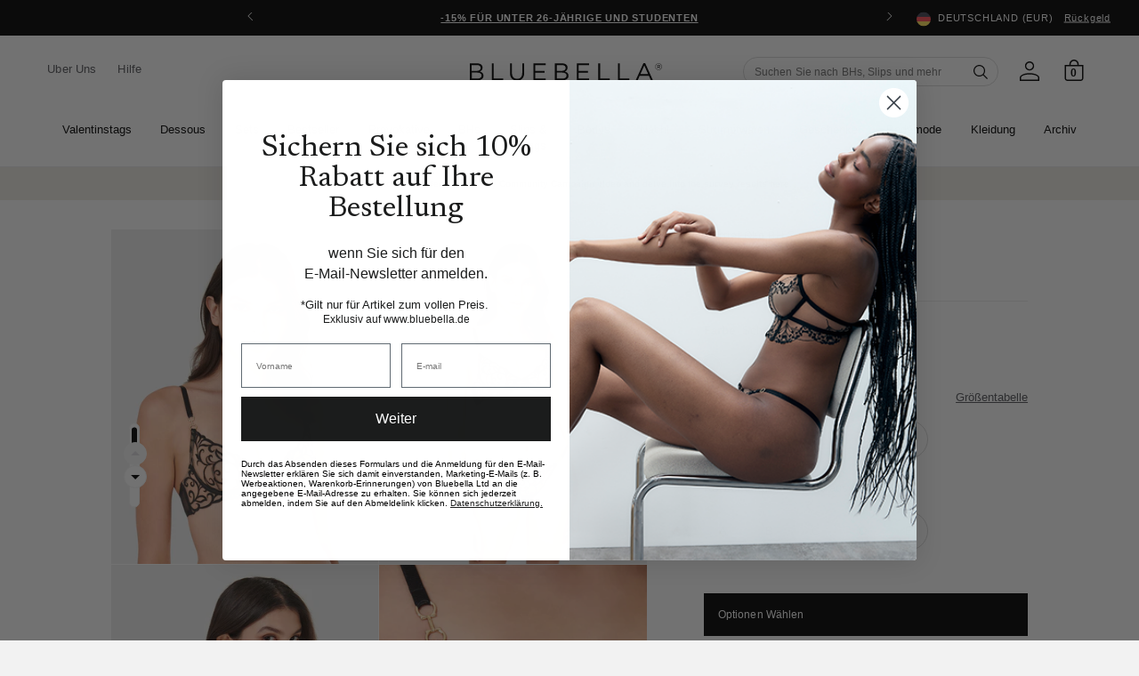

--- FILE ---
content_type: text/html; charset=utf-8
request_url: https://www.bluebella.de/products/harriet-eco-bra-black-sheer
body_size: 73669
content:















<!DOCTYPE html>
  <!--[if IE 8]><html class="no-js lt-ie9" lang="en"> <![endif]-->
  <!--[if IE 9 ]><html class="ie9 no-js"> <![endif]-->
  <!--[if (gt IE 9)|!(IE)]><!--> <html class="no-js" lang="de"> <!--<![endif]-->
  <head>
    <meta charset="utf-8">
    <meta http-equiv="X-UA-Compatible" content="IE=edge,chrome=1">
    <!-- Bing WMT  ================================================== -->
    <meta name="msvalidate.01" content="50FB07C3AAD2DD19CFB537ACE26DF6A9" />

    

    <!-- reCAPTCHA popup hider -->
    <style>
    .grecaptcha-badge {
      display: none !important;
      }
    </style>

    <!-- GTM ================================================== -->
    <script>
      window.dataLayer = window.dataLayer || [];
	    window.dataLayer.push ({
        "pageType":"product",
        
        "productCategory":"Bras",
        "productSubcategory": "Schwarz / 65A",
        "productName":"Harriet Öko BH Schwarz/Transparent",
        "skuId": "42104-BS-30A",
        
      });
    </script>

    <!-- Google Shopping -->
    
    <meta name="google-site-verification" content="A-JFP197hGUoTy7jqQJD2sEuqFG4PiDMHHzfV07sxf4" />
    <meta name="google-site-verification" content="bwZCXFn4f53QOgGd96QvKpVyGBkEpVJ3Bx4XHNGk1rE" />



    <!-- Pinterest validation  ========================================== -->
    <meta name="p:domain_verify" content="fd95e7867e2c8c3de6a445d84de5c5f4"/>

    

    

<!--/products/harriet-eco-bra-black-sheer-->

  <link rel="alternate" href="https://www.bluebella.com/products/harriet-eco-bra-black-sheer" hreflang="en-gb" />
  <link rel="alternate" href="https://www.bluebella.us/products/harriet-eco-bra-black-sheer" hreflang="en-us" />
  <link rel="alternate" href="https://www.bluebella.fr/products/harriet-eco-bra-black-sheer" hreflang="fr-fr" />
  <link rel="alternate" href="https://www.bluebella.de/products/harriet-eco-bra-black-sheer" hreflang="de-de" />
  <link rel="alternate" href="https://www.bluebella.com.au/products/harriet-eco-bra-black-sheer" hreflang="en-au" />
  <link rel="alternate" href="https://www.bluebella.it/products/harriet-eco-bra-black-sheer" hreflang="it-it" />
  <link rel="alternate" href="https://www.bluebella.com/products/harriet-eco-bra-black-sheer" hreflang="x-default" />




    

    <!-- Title and description ================================================== -->
    






<title>Harriet Öko BH Schwarz/Transparent           &ndash; Bluebella - DE</title>


    
      <meta name="description" content="Der Harriet BH ist eine blumige Vision und ein unverwechselbar feminines Stück, das mit seinem zeitlosen Charme die Jahreszeiten überdauert. Dieses schicke Modell ist mit goldfarbenen Metalldetails und zarten Trägern ausgestattet und bezaubert mit seinen Wellenkanten und dem halbdurchsichtigen Netz. Um das volle Potenz">
    

    <!-- Helpers ================================================== -->
    <!-- /snippets/social-meta-tags.liquid -->








  <meta property="og:type" content="product">
  <meta property="og:title" content="Harriet Öko BH Schwarz/Transparent">
  
  <meta property="og:image" content="http://www.bluebella.de/cdn/shop/files/42104_01_medium.jpg?v=1707626979">
  <meta property="og:image:secure_url" content="https://www.bluebella.de/cdn/shop/files/42104_01_medium.jpg?v=1707626979">
  
  <meta property="og:image" content="http://www.bluebella.de/cdn/shop/files/42104_02_medium.jpg?v=1707626978">
  <meta property="og:image:secure_url" content="https://www.bluebella.de/cdn/shop/files/42104_02_medium.jpg?v=1707626978">
  
  <meta property="og:image" content="http://www.bluebella.de/cdn/shop/files/42104_03_medium.jpg?v=1707626978">
  <meta property="og:image:secure_url" content="https://www.bluebella.de/cdn/shop/files/42104_03_medium.jpg?v=1707626978">
  
  <meta property="og:price:amount" content="37.00">
  <meta property="og:price:currency" content="EUR">


  <meta property="og:description" content="Der Harriet BH ist eine blumige Vision und ein unverwechselbar feminines Stück, das mit seinem zeitlosen Charme die Jahreszeiten überdauert. Dieses schicke Modell ist mit goldfarbenen Metalldetails und zarten Trägern ausgestattet und bezaubert mit seinen Wellenkanten und dem halbdurchsichtigen Netz. Um das volle Potenz">

  <meta property="og:url" content="https://www.bluebella.de/products/harriet-eco-bra-black-sheer">

  
  <meta property="og:site_name" content="Bluebella">




<meta name="twitter:card" content="summary">

  <meta name="twitter:title" content="Harriet Öko BH Schwarz/Transparent">
  <meta name="twitter:description" content="Der Harriet BH ist eine blumige Vision und ein unverwechselbar feminines Stück, das mit seinem zeitlosen Charme die Jahreszeiten überdauert. Dieses schicke Modell ist mit goldfarbenen Metalldetails und zarten Trägern ausgestattet und bezaubert mit seinen Wellenkanten und dem halbdurchsichtigen Netz. Um das volle Potenz">
  <meta name="twitter:image" content="https://www.bluebella.de/cdn/shop/files/42104_01_medium.jpg?v=1707626979">
  <meta name="twitter:image:width" content="240">
  <meta name="twitter:image:height" content="240">


    
  <link rel="canonical" href="https://www.bluebella.de/products/harriet-eco-bra-black-sheer">

    <meta content="width=device-width, initial-scale=1, height=device-height, minimum-scale=1" name="viewport">
    <link rel="shortcut icon" href="//www.bluebella.de/cdn/shop/t/159/assets/favicon.png?v=20830492124405319841765278613" type="image/png" />

    <!-- CSS ================================================== -->
    <link href="//www.bluebella.de/cdn/shop/t/159/assets/timber.scss.css?v=67484610961647283421765278644" rel="stylesheet" type="text/css" media="all" />
    <link href="//www.bluebella.de/cdn/shop/t/159/assets/grid.scss.css?v=22891409933968747531765278613" rel="stylesheet" type="text/css" media="all" />
    <link href="//www.bluebella.de/cdn/shop/t/159/assets/style.scss.css?v=71419373467072475121765278643" rel="stylesheet" type="text/css" media="all" />

    <!-- Header hook for plugins ================================================== -->
    
  <script>window.performance && window.performance.mark && window.performance.mark('shopify.content_for_header.start');</script><meta id="shopify-digital-wallet" name="shopify-digital-wallet" content="/7976714297/digital_wallets/dialog">
<meta name="shopify-checkout-api-token" content="33efa18bd60e76bf7953568f418f0b6e">
<meta id="in-context-paypal-metadata" data-shop-id="7976714297" data-venmo-supported="false" data-environment="production" data-locale="de_DE" data-paypal-v4="true" data-currency="EUR">
<link rel="alternate" type="application/json+oembed" href="https://www.bluebella.de/products/harriet-eco-bra-black-sheer.oembed">
<script async="async" src="/checkouts/internal/preloads.js?locale=de-DE"></script>
<script id="shopify-features" type="application/json">{"accessToken":"33efa18bd60e76bf7953568f418f0b6e","betas":["rich-media-storefront-analytics"],"domain":"www.bluebella.de","predictiveSearch":true,"shopId":7976714297,"locale":"de"}</script>
<script>var Shopify = Shopify || {};
Shopify.shop = "bluebella-de.myshopify.com";
Shopify.locale = "de";
Shopify.currency = {"active":"EUR","rate":"1.0"};
Shopify.country = "DE";
Shopify.theme = {"name":"LIVE","id":189227630966,"schema_name":null,"schema_version":null,"theme_store_id":null,"role":"main"};
Shopify.theme.handle = "null";
Shopify.theme.style = {"id":null,"handle":null};
Shopify.cdnHost = "www.bluebella.de/cdn";
Shopify.routes = Shopify.routes || {};
Shopify.routes.root = "/";</script>
<script type="module">!function(o){(o.Shopify=o.Shopify||{}).modules=!0}(window);</script>
<script>!function(o){function n(){var o=[];function n(){o.push(Array.prototype.slice.apply(arguments))}return n.q=o,n}var t=o.Shopify=o.Shopify||{};t.loadFeatures=n(),t.autoloadFeatures=n()}(window);</script>
<script id="shop-js-analytics" type="application/json">{"pageType":"product"}</script>
<script defer="defer" async type="module" src="//www.bluebella.de/cdn/shopifycloud/shop-js/modules/v2/client.init-shop-cart-sync_D96QZrIF.de.esm.js"></script>
<script defer="defer" async type="module" src="//www.bluebella.de/cdn/shopifycloud/shop-js/modules/v2/chunk.common_SV6uigsF.esm.js"></script>
<script type="module">
  await import("//www.bluebella.de/cdn/shopifycloud/shop-js/modules/v2/client.init-shop-cart-sync_D96QZrIF.de.esm.js");
await import("//www.bluebella.de/cdn/shopifycloud/shop-js/modules/v2/chunk.common_SV6uigsF.esm.js");

  window.Shopify.SignInWithShop?.initShopCartSync?.({"fedCMEnabled":true,"windoidEnabled":true});

</script>
<script>(function() {
  var isLoaded = false;
  function asyncLoad() {
    if (isLoaded) return;
    isLoaded = true;
    var urls = ["https:\/\/shy.elfsight.com\/p\/platform.js?v=1.5.12\u0026shop=bluebella-de.myshopify.com","https:\/\/shy.elfsight.com\/p\/platform.js?shop=bluebella-de.myshopify.com","https:\/\/shy.elfsight.com\/p\/platform.js?shop=bluebella-de.myshopify.com","https:\/\/config.gorgias.chat\/bundle-loader\/01HW5TT2XS64PZ0XN5CKXZB261?source=shopify1click\u0026shop=bluebella-de.myshopify.com","https:\/\/connect.nosto.com\/include\/script\/shopify-7976714297.js?shop=bluebella-de.myshopify.com","https:\/\/na.shgcdn3.com\/pixel-collector.js?shop=bluebella-de.myshopify.com","https:\/\/dr4qe3ddw9y32.cloudfront.net\/awin-shopify-integration-code.js?aid=15470\u0026v=shopifyApp_5.2.3\u0026ts=1762880509501\u0026shop=bluebella-de.myshopify.com","https:\/\/cdn.9gtb.com\/loader.js?g_cvt_id=a51de3c2-2cfd-4c50-bbef-c66f8418cf5d\u0026shop=bluebella-de.myshopify.com"];
    for (var i = 0; i < urls.length; i++) {
      var s = document.createElement('script');
      s.type = 'text/javascript';
      s.async = true;
      s.src = urls[i];
      var x = document.getElementsByTagName('script')[0];
      x.parentNode.insertBefore(s, x);
    }
  };
  if(window.attachEvent) {
    window.attachEvent('onload', asyncLoad);
  } else {
    window.addEventListener('load', asyncLoad, false);
  }
})();</script>
<script id="__st">var __st={"a":7976714297,"offset":3600,"reqid":"c70a85ed-612e-4f9c-82ed-ef617b7b2e5b-1768437117","pageurl":"www.bluebella.de\/products\/harriet-eco-bra-black-sheer","u":"0a499e64af7c","p":"product","rtyp":"product","rid":6864289497123};</script>
<script>window.ShopifyPaypalV4VisibilityTracking = true;</script>
<script id="captcha-bootstrap">!function(){'use strict';const t='contact',e='account',n='new_comment',o=[[t,t],['blogs',n],['comments',n],[t,'customer']],c=[[e,'customer_login'],[e,'guest_login'],[e,'recover_customer_password'],[e,'create_customer']],r=t=>t.map((([t,e])=>`form[action*='/${t}']:not([data-nocaptcha='true']) input[name='form_type'][value='${e}']`)).join(','),a=t=>()=>t?[...document.querySelectorAll(t)].map((t=>t.form)):[];function s(){const t=[...o],e=r(t);return a(e)}const i='password',u='form_key',d=['recaptcha-v3-token','g-recaptcha-response','h-captcha-response',i],f=()=>{try{return window.sessionStorage}catch{return}},m='__shopify_v',_=t=>t.elements[u];function p(t,e,n=!1){try{const o=window.sessionStorage,c=JSON.parse(o.getItem(e)),{data:r}=function(t){const{data:e,action:n}=t;return t[m]||n?{data:e,action:n}:{data:t,action:n}}(c);for(const[e,n]of Object.entries(r))t.elements[e]&&(t.elements[e].value=n);n&&o.removeItem(e)}catch(o){console.error('form repopulation failed',{error:o})}}const l='form_type',E='cptcha';function T(t){t.dataset[E]=!0}const w=window,h=w.document,L='Shopify',v='ce_forms',y='captcha';let A=!1;((t,e)=>{const n=(g='f06e6c50-85a8-45c8-87d0-21a2b65856fe',I='https://cdn.shopify.com/shopifycloud/storefront-forms-hcaptcha/ce_storefront_forms_captcha_hcaptcha.v1.5.2.iife.js',D={infoText:'Durch hCaptcha geschützt',privacyText:'Datenschutz',termsText:'Allgemeine Geschäftsbedingungen'},(t,e,n)=>{const o=w[L][v],c=o.bindForm;if(c)return c(t,g,e,D).then(n);var r;o.q.push([[t,g,e,D],n]),r=I,A||(h.body.append(Object.assign(h.createElement('script'),{id:'captcha-provider',async:!0,src:r})),A=!0)});var g,I,D;w[L]=w[L]||{},w[L][v]=w[L][v]||{},w[L][v].q=[],w[L][y]=w[L][y]||{},w[L][y].protect=function(t,e){n(t,void 0,e),T(t)},Object.freeze(w[L][y]),function(t,e,n,w,h,L){const[v,y,A,g]=function(t,e,n){const i=e?o:[],u=t?c:[],d=[...i,...u],f=r(d),m=r(i),_=r(d.filter((([t,e])=>n.includes(e))));return[a(f),a(m),a(_),s()]}(w,h,L),I=t=>{const e=t.target;return e instanceof HTMLFormElement?e:e&&e.form},D=t=>v().includes(t);t.addEventListener('submit',(t=>{const e=I(t);if(!e)return;const n=D(e)&&!e.dataset.hcaptchaBound&&!e.dataset.recaptchaBound,o=_(e),c=g().includes(e)&&(!o||!o.value);(n||c)&&t.preventDefault(),c&&!n&&(function(t){try{if(!f())return;!function(t){const e=f();if(!e)return;const n=_(t);if(!n)return;const o=n.value;o&&e.removeItem(o)}(t);const e=Array.from(Array(32),(()=>Math.random().toString(36)[2])).join('');!function(t,e){_(t)||t.append(Object.assign(document.createElement('input'),{type:'hidden',name:u})),t.elements[u].value=e}(t,e),function(t,e){const n=f();if(!n)return;const o=[...t.querySelectorAll(`input[type='${i}']`)].map((({name:t})=>t)),c=[...d,...o],r={};for(const[a,s]of new FormData(t).entries())c.includes(a)||(r[a]=s);n.setItem(e,JSON.stringify({[m]:1,action:t.action,data:r}))}(t,e)}catch(e){console.error('failed to persist form',e)}}(e),e.submit())}));const S=(t,e)=>{t&&!t.dataset[E]&&(n(t,e.some((e=>e===t))),T(t))};for(const o of['focusin','change'])t.addEventListener(o,(t=>{const e=I(t);D(e)&&S(e,y())}));const B=e.get('form_key'),M=e.get(l),P=B&&M;t.addEventListener('DOMContentLoaded',(()=>{const t=y();if(P)for(const e of t)e.elements[l].value===M&&p(e,B);[...new Set([...A(),...v().filter((t=>'true'===t.dataset.shopifyCaptcha))])].forEach((e=>S(e,t)))}))}(h,new URLSearchParams(w.location.search),n,t,e,['guest_login'])})(!0,!1)}();</script>
<script integrity="sha256-4kQ18oKyAcykRKYeNunJcIwy7WH5gtpwJnB7kiuLZ1E=" data-source-attribution="shopify.loadfeatures" defer="defer" src="//www.bluebella.de/cdn/shopifycloud/storefront/assets/storefront/load_feature-a0a9edcb.js" crossorigin="anonymous"></script>
<script data-source-attribution="shopify.dynamic_checkout.dynamic.init">var Shopify=Shopify||{};Shopify.PaymentButton=Shopify.PaymentButton||{isStorefrontPortableWallets:!0,init:function(){window.Shopify.PaymentButton.init=function(){};var t=document.createElement("script");t.src="https://www.bluebella.de/cdn/shopifycloud/portable-wallets/latest/portable-wallets.de.js",t.type="module",document.head.appendChild(t)}};
</script>
<script data-source-attribution="shopify.dynamic_checkout.buyer_consent">
  function portableWalletsHideBuyerConsent(e){var t=document.getElementById("shopify-buyer-consent"),n=document.getElementById("shopify-subscription-policy-button");t&&n&&(t.classList.add("hidden"),t.setAttribute("aria-hidden","true"),n.removeEventListener("click",e))}function portableWalletsShowBuyerConsent(e){var t=document.getElementById("shopify-buyer-consent"),n=document.getElementById("shopify-subscription-policy-button");t&&n&&(t.classList.remove("hidden"),t.removeAttribute("aria-hidden"),n.addEventListener("click",e))}window.Shopify?.PaymentButton&&(window.Shopify.PaymentButton.hideBuyerConsent=portableWalletsHideBuyerConsent,window.Shopify.PaymentButton.showBuyerConsent=portableWalletsShowBuyerConsent);
</script>
<script data-source-attribution="shopify.dynamic_checkout.cart.bootstrap">document.addEventListener("DOMContentLoaded",(function(){function t(){return document.querySelector("shopify-accelerated-checkout-cart, shopify-accelerated-checkout")}if(t())Shopify.PaymentButton.init();else{new MutationObserver((function(e,n){t()&&(Shopify.PaymentButton.init(),n.disconnect())})).observe(document.body,{childList:!0,subtree:!0})}}));
</script>
<link id="shopify-accelerated-checkout-styles" rel="stylesheet" media="screen" href="https://www.bluebella.de/cdn/shopifycloud/portable-wallets/latest/accelerated-checkout-backwards-compat.css" crossorigin="anonymous">
<style id="shopify-accelerated-checkout-cart">
        #shopify-buyer-consent {
  margin-top: 1em;
  display: inline-block;
  width: 100%;
}

#shopify-buyer-consent.hidden {
  display: none;
}

#shopify-subscription-policy-button {
  background: none;
  border: none;
  padding: 0;
  text-decoration: underline;
  font-size: inherit;
  cursor: pointer;
}

#shopify-subscription-policy-button::before {
  box-shadow: none;
}

      </style>

<script>window.performance && window.performance.mark && window.performance.mark('shopify.content_for_header.end');</script>
  





  <script type="text/javascript">
    
      window.__shgMoneyFormat = window.__shgMoneyFormat || {"EUR":{"currency":"EUR","currency_symbol":"€","currency_symbol_location":"left","decimal_places":2,"decimal_separator":".","thousands_separator":","}};
    
    window.__shgCurrentCurrencyCode = window.__shgCurrentCurrencyCode || {
      currency: "EUR",
      currency_symbol: "€",
      decimal_separator: ".",
      thousands_separator: ",",
      decimal_places: 2,
      currency_symbol_location: "left"
    };
  </script>



    <!-- /snippets/oldIE-js.liquid -->


<!--[if lt IE 9]>
<script src="//cdnjs.cloudflare.com/ajax/libs/html5shiv/3.7.2/html5shiv.min.js" type="text/javascript"></script>
<script src="//www.bluebella.de/cdn/shop/t/159/assets/respond.min.js?v=52248677837542619231765278613" type="text/javascript"></script>
<link href="//www.bluebella.de/cdn/shop/t/159/assets/respond-proxy.html" id="respond-proxy" rel="respond-proxy" />
<link href="//www.bluebella.de/search?q=b73d95750e6c69dc47890ae39d0c872c" id="respond-redirect" rel="respond-redirect" />
<script src="//www.bluebella.de/search?q=b73d95750e6c69dc47890ae39d0c872c" type="text/javascript"></script>
<![endif]-->



    <link rel="preconnect" href="https://fonts.googleapis.com">
<link rel="preconnect" href="https://fonts.gstatic.com" crossorigin>
<link href="https://fonts.googleapis.com/css2?family=Newsreader:ital,wght@0,300;0,400;0,500;0,600;1,300;1,400;1,500;1,600&display=swap" rel="stylesheet">

<style>
  @font-face {
    font-family: 'ChronicleDisplay-Roman';
    src: url(//www.bluebella.de/cdn/shop/t/159/assets/ChronicleDisplay-Roman.eot?%23iefix&v=75243106304646010441765278613) format('embedded-opentype'),
        url(//www.bluebella.de/cdn/shop/t/159/assets/ChronicleDisplay-Roman.otf?v=182470068543456474441765278613)  format('opentype'),
        url(//www.bluebella.de/cdn/shop/t/159/assets/ChronicleDisplay-Roman.woff?v=147101913489780508201765278613) format('woff'),
        url(//www.bluebella.de/cdn/shop/t/159/assets/ChronicleDisplay-Roman.ttf?v=33513393231725549401765278613)  format('truetype'),
        url(//www.bluebella.de/cdn/shop/t/159/assets/ChronicleDisplay-Roman.svg%23ChronicleDisplay-Roman?256859) format('svg');
    font-weight: normal;
    font-style: normal;
    font-display: block;
  }
</style>

    <style>
      :root { --site-header-height: 0px; --site-header-height-stable: 0px; }
    </style>
    <script>
      var storeURL = 'www.bluebella.de';
      
        var vatValue = 1;
      
    </script>

    <!-- JS Libaries ================================================== -->
    <script src="//ajax.googleapis.com/ajax/libs/jquery/3.5.1/jquery.min.js" type="text/javascript"></script>
    <script src="//geoip-js.com/js/apis/geoip2/v2.1/geoip2.js" type="text/javascript"></script>
    <script src="//www.bluebella.de/cdn/shop/t/159/assets/owl.carousel.2.3.4.min.js?v=97891440811553454251765278613" type="text/javascript"></script>
    <script src="//www.bluebella.de/cdn/shop/t/159/assets/jquerycookie.js?v=127639215556495305071765278613" type="text/javascript"></script>

    
    

    <script src="//www.bluebella.de/cdn/shop/t/159/assets/frame.js?v=132557782953029696961765278643" type="text/javascript"></script>
    <script src="//www.bluebella.de/cdn/shop/t/159/assets/custom.js?v=14242772024061973261765278613" type="text/javascript"></script>
    <link href="//www.bluebella.de/cdn/shop/t/159/assets/theme.css?v=80654754057750364371765278643" rel="stylesheet" type="text/css" media="all" />

    

    <script>
  window.adType=window.adType||{},window.adType.q=adType.q||[],
  window.adType.init=function(e){this.cid=e;},
  window.adType.track=function(){this.q.push(arguments)};var a=document.createElement("script"),
  m=document.getElementsByTagName("script")[0];
  a.async=1,a.src="https://track.sweetanalytics.com/sweet.min.js",m.parentNode.insertBefore(a,m);
  adType.init('AT-5f0c59857b624');
  adType.track('pageview', 1);
</script>
    

<script type="text/javascript">
  
    window.SHG_CUSTOMER = null;
  
</script>








    <script type="text/javascript">
      (() => {window.nostojs=window.nostojs||(function(cb){(window.nostojs.q=window.nostojs.q||[]).push(cb);});})();
    </script>
    <script type="text/javascript">
      nostojs(api => api.setAutoLoad(false));
    </script>
    <script src="//connect.nosto.com/script/shopify/nosto.js?merchant=shopify-7976714297" async></script>

  <!-- BEGIN app block: shopify://apps/pandectes-gdpr/blocks/banner/58c0baa2-6cc1-480c-9ea6-38d6d559556a --><script>
  if (new URL(window.location.href).searchParams.get('trace') === '*') {
    console.log('pandectes metafields', {"banner":{"store":{"id":7976714297,"plan":"premium","theme":"LIVE","primaryLocale":"de","adminMode":false,"headless":false,"storefrontRootDomain":"","checkoutRootDomain":"","storefrontAccessToken":""},"tsPublished":1761047065,"declaration":{"declDays":"","declName":"","declPath":"","declType":"","isActive":false,"showType":true,"declHours":"","declYears":"","declDomain":"","declMonths":"","declMinutes":"","declPurpose":"","declSeconds":"","declSession":"","showPurpose":false,"declProvider":"","showProvider":true,"declIntroText":"","declRetention":"","declFirstParty":"","declThirdParty":"","showDateGenerated":true},"language":{"unpublished":[],"languageMode":"Single","fallbackLanguage":"de","languageDetection":"locale","languagesSupported":[]},"texts":{"managed":{"headerText":{"de":"Wir respektieren deine Privatsphäre"},"consentText":{"de":"Diese Website verwendet Cookies, um Ihnen das beste Erlebnis zu bieten."},"linkText":{"de":"Mehr erfahren"},"imprintText":{"de":"Impressum"},"googleLinkText":{"de":"Googles Datenschutzbestimmungen"},"allowButtonText":{"de":"Annehmen"},"denyButtonText":{"de":"Ablehnen"},"dismissButtonText":{"de":"Okay"},"leaveSiteButtonText":{"de":"Diese Seite verlassen"},"preferencesButtonText":{"de":"Einstellungen"},"cookiePolicyText":{"de":"Cookie-Richtlinie"},"preferencesPopupTitleText":{"de":"Einwilligungseinstellungen verwalten"},"preferencesPopupIntroText":{"de":"Wir verwenden Cookies, um die Funktionalität der Website zu optimieren, die Leistung zu analysieren und Ihnen ein personalisiertes Erlebnis zu bieten. Einige Cookies sind für den ordnungsgemäßen Betrieb der Website unerlässlich. Diese Cookies können nicht deaktiviert werden. In diesem Fenster können Sie Ihre Präferenzen für Cookies verwalten."},"preferencesPopupSaveButtonText":{"de":"Auswahl speichern"},"preferencesPopupCloseButtonText":{"de":"Schließen"},"preferencesPopupAcceptAllButtonText":{"de":"Alles Akzeptieren"},"preferencesPopupRejectAllButtonText":{"de":"Alles ablehnen"},"cookiesDetailsText":{"de":"Cookie-Details"},"preferencesPopupAlwaysAllowedText":{"de":"Immer erlaubt"},"accessSectionParagraphText":{"de":"Sie haben das Recht, jederzeit auf Ihre Daten zuzugreifen."},"accessSectionTitleText":{"de":"Datenübertragbarkeit"},"accessSectionAccountInfoActionText":{"de":"persönliche Daten"},"accessSectionDownloadReportActionText":{"de":"Alle Daten anfordern"},"accessSectionGDPRRequestsActionText":{"de":"Anfragen betroffener Personen"},"accessSectionOrdersRecordsActionText":{"de":"Aufträge"},"rectificationSectionParagraphText":{"de":"Sie haben das Recht, die Aktualisierung Ihrer Daten zu verlangen, wann immer Sie dies für angemessen halten."},"rectificationSectionTitleText":{"de":"Datenberichtigung"},"rectificationCommentPlaceholder":{"de":"Beschreiben Sie, was Sie aktualisieren möchten"},"rectificationCommentValidationError":{"de":"Kommentar ist erforderlich"},"rectificationSectionEditAccountActionText":{"de":"Aktualisierung anfordern"},"erasureSectionTitleText":{"de":"Recht auf Löschung"},"erasureSectionParagraphText":{"de":"Sie haben das Recht, die Löschung aller Ihrer Daten zu verlangen. Danach können Sie nicht mehr auf Ihr Konto zugreifen."},"erasureSectionRequestDeletionActionText":{"de":"Löschung personenbezogener Daten anfordern"},"consentDate":{"de":"Zustimmungsdatum"},"consentId":{"de":"Einwilligungs-ID"},"consentSectionChangeConsentActionText":{"de":"Einwilligungspräferenz ändern"},"consentSectionConsentedText":{"de":"Sie haben der Cookie-Richtlinie dieser Website zugestimmt am"},"consentSectionNoConsentText":{"de":"Sie haben der Cookie-Richtlinie dieser Website nicht zugestimmt."},"consentSectionTitleText":{"de":"Ihre Cookie-Einwilligung"},"consentStatus":{"de":"Einwilligungspräferenz"},"confirmationFailureMessage":{"de":"Ihre Anfrage wurde nicht bestätigt. Bitte versuchen Sie es erneut und wenn das Problem weiterhin besteht, wenden Sie sich an den Ladenbesitzer, um Hilfe zu erhalten"},"confirmationFailureTitle":{"de":"Ein Problem ist aufgetreten"},"confirmationSuccessMessage":{"de":"Wir werden uns in Kürze zu Ihrem Anliegen bei Ihnen melden."},"confirmationSuccessTitle":{"de":"Ihre Anfrage wurde bestätigt"},"guestsSupportEmailFailureMessage":{"de":"Ihre Anfrage wurde nicht übermittelt. Bitte versuchen Sie es erneut und wenn das Problem weiterhin besteht, wenden Sie sich an den Shop-Inhaber, um Hilfe zu erhalten."},"guestsSupportEmailFailureTitle":{"de":"Ein Problem ist aufgetreten"},"guestsSupportEmailPlaceholder":{"de":"E-Mail-Addresse"},"guestsSupportEmailSuccessMessage":{"de":"Wenn Sie als Kunde dieses Shops registriert sind, erhalten Sie in Kürze eine E-Mail mit Anweisungen zum weiteren Vorgehen."},"guestsSupportEmailSuccessTitle":{"de":"Vielen Dank für die Anfrage"},"guestsSupportEmailValidationError":{"de":"Email ist ungültig"},"guestsSupportInfoText":{"de":"Bitte loggen Sie sich mit Ihrem Kundenkonto ein, um fortzufahren."},"submitButton":{"de":"einreichen"},"submittingButton":{"de":"Senden..."},"cancelButton":{"de":"Abbrechen"},"declIntroText":{"de":"Wir verwenden Cookies, um die Funktionalität der Website zu optimieren, die Leistung zu analysieren und Ihnen ein personalisiertes Erlebnis zu bieten. Einige Cookies sind für den ordnungsgemäßen Betrieb der Website unerlässlich. Diese Cookies können nicht deaktiviert werden. In diesem Fenster können Sie Ihre Präferenzen für Cookies verwalten."},"declName":{"de":"Name"},"declPurpose":{"de":"Zweck"},"declType":{"de":"Typ"},"declRetention":{"de":"Speicherdauer"},"declProvider":{"de":"Anbieter"},"declFirstParty":{"de":"Erstanbieter"},"declThirdParty":{"de":"Drittanbieter"},"declSeconds":{"de":"Sekunden"},"declMinutes":{"de":"Minuten"},"declHours":{"de":"Std."},"declDays":{"de":"Tage"},"declWeeks":{"de":"Woche(n)"},"declMonths":{"de":"Monate"},"declYears":{"de":"Jahre"},"declSession":{"de":"Sitzung"},"declDomain":{"de":"Domain"},"declPath":{"de":"Weg"}},"categories":{"strictlyNecessaryCookiesTitleText":{"de":"Unbedingt erforderlich"},"strictlyNecessaryCookiesDescriptionText":{"de":"Diese Cookies sind unerlässlich, damit Sie sich auf der Website bewegen und ihre Funktionen nutzen können, z. B. den Zugriff auf sichere Bereiche der Website. Ohne diese Cookies kann die Website nicht richtig funktionieren."},"functionalityCookiesTitleText":{"de":"Funktionale Cookies"},"functionalityCookiesDescriptionText":{"de":"Diese Cookies ermöglichen es der Website, verbesserte Funktionalität und Personalisierung bereitzustellen. Sie können von uns oder von Drittanbietern gesetzt werden, deren Dienste wir auf unseren Seiten hinzugefügt haben. Wenn Sie diese Cookies nicht zulassen, funktionieren einige oder alle dieser Dienste möglicherweise nicht richtig."},"performanceCookiesTitleText":{"de":"Performance-Cookies"},"performanceCookiesDescriptionText":{"de":"Diese Cookies ermöglichen es uns, die Leistung unserer Website zu überwachen und zu verbessern. Sie ermöglichen es uns beispielsweise, Besuche zu zählen, Verkehrsquellen zu identifizieren und zu sehen, welche Teile der Website am beliebtesten sind."},"targetingCookiesTitleText":{"de":"Targeting-Cookies"},"targetingCookiesDescriptionText":{"de":"Diese Cookies können von unseren Werbepartnern über unsere Website gesetzt werden. Sie können von diesen Unternehmen verwendet werden, um ein Profil Ihrer Interessen zu erstellen und Ihnen relevante Werbung auf anderen Websites anzuzeigen. Sie speichern keine direkten personenbezogenen Daten, sondern basieren auf der eindeutigen Identifizierung Ihres Browsers und Ihres Internetgeräts. Wenn Sie diese Cookies nicht zulassen, erleben Sie weniger zielgerichtete Werbung."},"unclassifiedCookiesTitleText":{"de":"Unklassifizierte Cookies"},"unclassifiedCookiesDescriptionText":{"de":"Unklassifizierte Cookies sind Cookies, die wir gerade zusammen mit den Anbietern einzelner Cookies klassifizieren."}},"auto":{}},"library":{"previewMode":false,"fadeInTimeout":0,"defaultBlocked":7,"showLink":true,"showImprintLink":false,"showGoogleLink":false,"enabled":true,"cookie":{"expiryDays":365,"secure":true,"domain":""},"dismissOnScroll":false,"dismissOnWindowClick":false,"dismissOnTimeout":false,"palette":{"popup":{"background":"#FFFFFF","backgroundForCalculations":{"a":1,"b":255,"g":255,"r":255},"text":"#000000"},"button":{"background":"transparent","backgroundForCalculations":{"a":1,"b":255,"g":255,"r":255},"text":"#000000","textForCalculation":{"a":1,"b":0,"g":0,"r":0},"border":"#000000"}},"content":{"href":"\/pages\/security-privacy","imprintHref":"","close":"\u0026#10005;","target":"","logo":""},"window":"\u003cdiv role=\"dialog\" aria-label=\"{{header}}\" aria-describedby=\"cookieconsent:desc\" id=\"pandectes-banner\" class=\"cc-window-wrapper cc-bottom-wrapper\"\u003e\u003cdiv class=\"pd-cookie-banner-window cc-window {{classes}}\"\u003e\u003c!--googleoff: all--\u003e{{children}}\u003c!--googleon: all--\u003e\u003c\/div\u003e\u003c\/div\u003e","compliance":{"custom":"\u003cdiv class=\"cc-compliance cc-highlight\"\u003e{{preferences}}{{allow}}\u003c\/div\u003e"},"type":"custom","layouts":{"basic":"{{messagelink}}{{compliance}}"},"position":"bottom","theme":"wired","revokable":false,"animateRevokable":false,"revokableReset":false,"revokableLogoUrl":"https:\/\/bluebella-de.myshopify.com\/cdn\/shop\/files\/pandectes-reopen-logo.png","revokablePlacement":"bottom-left","revokableMarginHorizontal":15,"revokableMarginVertical":15,"static":false,"autoAttach":true,"hasTransition":true,"blacklistPage":[""],"elements":{"close":"\u003cbutton aria-label=\"\" type=\"button\" class=\"cc-close\"\u003e{{close}}\u003c\/button\u003e","dismiss":"\u003cbutton type=\"button\" class=\"cc-btn cc-btn-decision cc-dismiss\"\u003e{{dismiss}}\u003c\/button\u003e","allow":"\u003cbutton type=\"button\" class=\"cc-btn cc-btn-decision cc-allow\"\u003e{{allow}}\u003c\/button\u003e","deny":"\u003cbutton type=\"button\" class=\"cc-btn cc-btn-decision cc-deny\"\u003e{{deny}}\u003c\/button\u003e","preferences":"\u003cbutton type=\"button\" class=\"cc-btn cc-settings\" onclick=\"Pandectes.fn.openPreferences()\"\u003e{{preferences}}\u003c\/button\u003e"}},"geolocation":{"auOnly":false,"brOnly":false,"caOnly":false,"chOnly":false,"euOnly":false,"jpOnly":false,"nzOnly":false,"quOnly":false,"thOnly":false,"zaOnly":false,"canadaOnly":false,"canadaLaw25":false,"canadaPipeda":false,"globalVisibility":true},"dsr":{"guestsSupport":false,"accessSectionDownloadReportAuto":false},"banner":{"resetTs":1757596266,"extraCss":"        .cc-banner-logo {max-width: 24em!important;}    @media(min-width: 768px) {.cc-window.cc-floating{max-width: 24em!important;width: 24em!important;}}    .cc-message, .pd-cookie-banner-window .cc-header, .cc-logo {text-align: left}    .cc-window-wrapper{z-index: 2147483647;}    .cc-window{z-index: 2147483647;font-family: inherit;}    .pd-cookie-banner-window .cc-header{font-family: inherit;}    .pd-cp-ui{font-family: inherit; background-color: #FFFFFF;color:#000000;}    button.pd-cp-btn, a.pd-cp-btn{}    input + .pd-cp-preferences-slider{background-color: rgba(0, 0, 0, 0.3)}    .pd-cp-scrolling-section::-webkit-scrollbar{background-color: rgba(0, 0, 0, 0.3)}    input:checked + .pd-cp-preferences-slider{background-color: rgba(0, 0, 0, 1)}    .pd-cp-scrolling-section::-webkit-scrollbar-thumb {background-color: rgba(0, 0, 0, 1)}    .pd-cp-ui-close{color:#000000;}    .pd-cp-preferences-slider:before{background-color: #FFFFFF}    .pd-cp-title:before {border-color: #000000!important}    .pd-cp-preferences-slider{background-color:#000000}    .pd-cp-toggle{color:#000000!important}    @media(max-width:699px) {.pd-cp-ui-close-top svg {fill: #000000}}    .pd-cp-toggle:hover,.pd-cp-toggle:visited,.pd-cp-toggle:active{color:#000000!important}    .pd-cookie-banner-window {}  ","customJavascript":{"useButtons":true},"showPoweredBy":false,"logoHeight":40,"revokableTrigger":false,"hybridStrict":false,"cookiesBlockedByDefault":"7","isActive":true,"implicitSavePreferences":false,"cookieIcon":false,"blockBots":false,"showCookiesDetails":true,"hasTransition":true,"blockingPage":false,"showOnlyLandingPage":false,"leaveSiteUrl":"https:\/\/pandectes.io","linkRespectStoreLang":false},"cookies":{"0":[{"name":"localization","type":"http","domain":"www.bluebella.de","path":"\/","provider":"Shopify","firstParty":true,"retention":"1 year(s)","session":false,"expires":1,"unit":"declYears","purpose":{"de":"Lokalisierung von Shopify-Shops"}},{"name":"_tracking_consent","type":"http","domain":".bluebella.de","path":"\/","provider":"Shopify","firstParty":false,"retention":"1 year(s)","session":false,"expires":1,"unit":"declYears","purpose":{"de":"Tracking-Einstellungen."}},{"name":"cart","type":"http","domain":"www.bluebella.de","path":"\/","provider":"Shopify","firstParty":true,"retention":"1 month(s)","session":false,"expires":1,"unit":"declMonths","purpose":{"de":"Notwendig für die Warenkorbfunktion auf der Website."}},{"name":"_shopify_essential","type":"http","domain":"www.bluebella.de","path":"\/","provider":"Shopify","firstParty":true,"retention":"1 year(s)","session":false,"expires":1,"unit":"declYears","purpose":{"de":"Wird auf der Kontenseite verwendet."}},{"name":"keep_alive","type":"http","domain":"www.bluebella.de","path":"\/","provider":"Shopify","firstParty":true,"retention":"Session","session":true,"expires":-56,"unit":"declYears","purpose":{"de":"Wird im Zusammenhang mit der Käuferlokalisierung verwendet."}},{"name":"_ab","type":"http","domain":"www.bluebella.de","path":"\/","provider":"Shopify","firstParty":true,"retention":"1 year(s)","session":false,"expires":1,"unit":"declYears","purpose":{"de":"Wird in Verbindung mit dem Zugriff auf Admin verwendet."}},{"name":"_ab","type":"http","domain":".bluebella.de","path":"\/","provider":"Shopify","firstParty":false,"retention":"1 year(s)","session":false,"expires":1,"unit":"declYears","purpose":{"de":"Wird in Verbindung mit dem Zugriff auf Admin verwendet."}},{"name":"master_device_id","type":"http","domain":"www.bluebella.de","path":"\/","provider":"Shopify","firstParty":true,"retention":"1 year(s)","session":false,"expires":1,"unit":"declYears","purpose":{"de":"Wird in Verbindung mit dem Händler-Login verwendet."}},{"name":"master_device_id","type":"http","domain":".bluebella.de","path":"\/","provider":"Shopify","firstParty":false,"retention":"1 year(s)","session":false,"expires":1,"unit":"declYears","purpose":{"de":"Wird in Verbindung mit dem Händler-Login verwendet."}},{"name":"storefront_digest","type":"http","domain":"www.bluebella.de","path":"\/","provider":"Shopify","firstParty":true,"retention":"1 year(s)","session":false,"expires":1,"unit":"declYears","purpose":{"de":"Wird im Zusammenhang mit dem Kundenlogin verwendet."}},{"name":"storefront_digest","type":"http","domain":".bluebella.de","path":"\/","provider":"Shopify","firstParty":false,"retention":"1 year(s)","session":false,"expires":1,"unit":"declYears","purpose":{"de":"Wird im Zusammenhang mit dem Kundenlogin verwendet."}},{"name":"_shopify_country","type":"http","domain":"www.bluebella.de","path":"\/","provider":"Shopify","firstParty":true,"retention":"30 minute(s)","session":false,"expires":30,"unit":"declMinutes","purpose":{"de":"Wird im Zusammenhang mit der Kasse verwendet."}},{"name":"_shopify_country","type":"http","domain":".bluebella.de","path":"\/","provider":"Shopify","firstParty":false,"retention":"30 minute(s)","session":false,"expires":30,"unit":"declMinutes","purpose":{"de":"Wird im Zusammenhang mit der Kasse verwendet."}},{"name":"cart_currency","type":"http","domain":".bluebella.de","path":"\/","provider":"Shopify","firstParty":false,"retention":"2 week(s)","session":false,"expires":2,"unit":"declWeeks","purpose":{"de":"Das Cookie ist für die sichere Checkout- und Zahlungsfunktion auf der Website erforderlich. Diese Funktion wird von shopify.com bereitgestellt."}},{"name":"cart_currency","type":"http","domain":"www.bluebella.de","path":"\/","provider":"Shopify","firstParty":true,"retention":"2 week(s)","session":false,"expires":2,"unit":"declWeeks","purpose":{"de":"Das Cookie ist für die sichere Checkout- und Zahlungsfunktion auf der Website erforderlich. Diese Funktion wird von shopify.com bereitgestellt."}},{"name":"shopify_pay_redirect","type":"http","domain":".bluebella.de","path":"\/","provider":"Shopify","firstParty":false,"retention":"1 year(s)","session":false,"expires":1,"unit":"declYears","purpose":{"de":"Das Cookie ist für die sichere Checkout- und Zahlungsfunktion auf der Website erforderlich. Diese Funktion wird von shopify.com bereitgestellt."}},{"name":"shopify_pay","type":"http","domain":"www.bluebella.de","path":"\/","provider":"Shopify","firstParty":true,"retention":"1 year(s)","session":false,"expires":1,"unit":"declYears","purpose":{"de":"Wird im Zusammenhang mit der Kasse verwendet."}},{"name":"shopify_pay","type":"http","domain":".bluebella.de","path":"\/","provider":"Shopify","firstParty":false,"retention":"1 year(s)","session":false,"expires":1,"unit":"declYears","purpose":{"de":"Wird im Zusammenhang mit der Kasse verwendet."}},{"name":"shopify_pay_redirect","type":"http","domain":"www.bluebella.de","path":"\/","provider":"Shopify","firstParty":true,"retention":"1 year(s)","session":false,"expires":1,"unit":"declYears","purpose":{"de":"Das Cookie ist für die sichere Checkout- und Zahlungsfunktion auf der Website erforderlich. Diese Funktion wird von shopify.com bereitgestellt."}},{"name":"_abv","type":"http","domain":"www.bluebella.de","path":"\/","provider":"Shopify","firstParty":true,"retention":"1 year(s)","session":false,"expires":1,"unit":"declYears","purpose":{"de":"Behalten Sie den reduzierten Zustand der Admin-Leiste bei."}},{"name":"_abv","type":"http","domain":".bluebella.de","path":"\/","provider":"Shopify","firstParty":false,"retention":"1 year(s)","session":false,"expires":1,"unit":"declYears","purpose":{"de":"Behalten Sie den reduzierten Zustand der Admin-Leiste bei."}},{"name":"_identity_session","type":"http","domain":"www.bluebella.de","path":"\/","provider":"Shopify","firstParty":true,"retention":"2 year(s)","session":false,"expires":2,"unit":"declYears","purpose":{"de":"Enthält die Identitätssitzungskennung des Benutzers."}},{"name":"_identity_session","type":"http","domain":".bluebella.de","path":"\/","provider":"Shopify","firstParty":false,"retention":"2 year(s)","session":false,"expires":2,"unit":"declYears","purpose":{"de":"Enthält die Identitätssitzungskennung des Benutzers."}},{"name":"_master_udr","type":"http","domain":".bluebella.de","path":"\/","provider":"Shopify","firstParty":false,"retention":"Session","session":true,"expires":1,"unit":"declSeconds","purpose":{"de":"Permanente Gerätekennung."}},{"name":"user","type":"http","domain":"www.bluebella.de","path":"\/","provider":"Shopify","firstParty":true,"retention":"1 year(s)","session":false,"expires":1,"unit":"declYears","purpose":{"de":"Wird im Zusammenhang mit der Shop-Anmeldung verwendet."}},{"name":"user","type":"http","domain":".bluebella.de","path":"\/","provider":"Shopify","firstParty":false,"retention":"1 year(s)","session":false,"expires":1,"unit":"declYears","purpose":{"de":"Wird im Zusammenhang mit der Shop-Anmeldung verwendet."}},{"name":"user_cross_site","type":"http","domain":"www.bluebella.de","path":"\/","provider":"Shopify","firstParty":true,"retention":"1 year(s)","session":false,"expires":1,"unit":"declYears","purpose":{"de":"Wird im Zusammenhang mit der Shop-Anmeldung verwendet."}},{"name":"user_cross_site","type":"http","domain":".bluebella.de","path":"\/","provider":"Shopify","firstParty":false,"retention":"1 year(s)","session":false,"expires":1,"unit":"declYears","purpose":{"de":"Wird im Zusammenhang mit der Shop-Anmeldung verwendet."}},{"name":"_master_udr","type":"http","domain":"www.bluebella.de","path":"\/","provider":"Shopify","firstParty":true,"retention":"Session","session":true,"expires":1,"unit":"declSeconds","purpose":{"de":"Permanente Gerätekennung."}},{"name":"_shopify_test","type":"http","domain":"de","path":"\/","provider":"Shopify","firstParty":false,"retention":"Session","session":true,"expires":1,"unit":"declSeconds","purpose":{"de":"A test cookie used by Shopify to verify the store's setup."}},{"name":"_shopify_test","type":"http","domain":"bluebella.de","path":"\/","provider":"Shopify","firstParty":false,"retention":"Session","session":true,"expires":1,"unit":"declSeconds","purpose":{"de":"A test cookie used by Shopify to verify the store's setup."}},{"name":"_shopify_test","type":"http","domain":"www.bluebella.de","path":"\/","provider":"Shopify","firstParty":true,"retention":"Session","session":true,"expires":1,"unit":"declSeconds","purpose":{"de":"A test cookie used by Shopify to verify the store's setup."}},{"name":"discount_code","type":"http","domain":"www.bluebella.de","path":"\/","provider":"Shopify","firstParty":true,"retention":"Session","session":true,"expires":1,"unit":"declDays","purpose":{"de":"Stores a discount code (received from an online store visit with a URL parameter) in order to the next checkout."}},{"name":"discount_code","type":"http","domain":".bluebella.de","path":"\/","provider":"Shopify","firstParty":false,"retention":"Session","session":true,"expires":1,"unit":"declDays","purpose":{"de":"Stores a discount code (received from an online store visit with a URL parameter) in order to the next checkout."}},{"name":"shop_pay_accelerated","type":"http","domain":"www.bluebella.de","path":"\/","provider":"Shopify","firstParty":true,"retention":"1 year(s)","session":false,"expires":1,"unit":"declYears","purpose":{"de":"Indicates if a buyer is eligible for Shop Pay accelerated checkout."}},{"name":"shop_pay_accelerated","type":"http","domain":".bluebella.de","path":"\/","provider":"Shopify","firstParty":false,"retention":"1 year(s)","session":false,"expires":1,"unit":"declYears","purpose":{"de":"Indicates if a buyer is eligible for Shop Pay accelerated checkout."}},{"name":"order","type":"http","domain":"www.bluebella.de","path":"\/","provider":"Shopify","firstParty":true,"retention":"3 week(s)","session":false,"expires":3,"unit":"declWeeks","purpose":{"de":"Used to allow access to the data of the order details page of the buyer."}},{"name":"login_with_shop_finalize","type":"http","domain":"www.bluebella.de","path":"\/","provider":"Shopify","firstParty":true,"retention":"5 minute(s)","session":false,"expires":5,"unit":"declMinutes","purpose":{"de":"Used to facilitate login with Shop."}},{"name":"order","type":"http","domain":".bluebella.de","path":"\/","provider":"Shopify","firstParty":false,"retention":"3 week(s)","session":false,"expires":3,"unit":"declWeeks","purpose":{"de":"Used to allow access to the data of the order details page of the buyer."}},{"name":"auth_state_*","type":"http","domain":"www.bluebella.de","path":"\/","provider":"Shopify","firstParty":true,"retention":"25 minute(s)","session":false,"expires":25,"unit":"declMinutes","purpose":{"de":""}},{"name":"login_with_shop_finalize","type":"http","domain":".bluebella.de","path":"\/","provider":"Shopify","firstParty":false,"retention":"5 minute(s)","session":false,"expires":5,"unit":"declMinutes","purpose":{"de":"Used to facilitate login with Shop."}},{"name":"identity-state","type":"http","domain":"www.bluebella.de","path":"\/","provider":"Shopify","firstParty":true,"retention":"1 day(s)","session":false,"expires":1,"unit":"declDays","purpose":{"de":"Stores state before redirecting customers to identity authentication.\t"}},{"name":"auth_state_*","type":"http","domain":".bluebella.de","path":"\/","provider":"Shopify","firstParty":false,"retention":"25 minute(s)","session":false,"expires":25,"unit":"declMinutes","purpose":{"de":""}},{"name":"_merchant_essential","type":"http","domain":".bluebella.de","path":"\/","provider":"Shopify","firstParty":false,"retention":"1 year(s)","session":false,"expires":1,"unit":"declYears","purpose":{"de":"Contains essential information for the correct functionality of merchant surfaces such as the admin area."}},{"name":"_merchant_essential","type":"http","domain":"www.bluebella.de","path":"\/","provider":"Shopify","firstParty":true,"retention":"1 year(s)","session":false,"expires":1,"unit":"declYears","purpose":{"de":"Contains essential information for the correct functionality of merchant surfaces such as the admin area."}},{"name":"_shopify_essential_\t","type":"http","domain":".bluebella.de","path":"\/","provider":"Shopify","firstParty":false,"retention":"1 year(s)","session":false,"expires":1,"unit":"declYears","purpose":{"de":"Contains an opaque token that is used to identify a device for all essential purposes."}},{"name":"_shopify_essential_\t","type":"http","domain":"www.bluebella.de","path":"\/","provider":"Shopify","firstParty":true,"retention":"1 year(s)","session":false,"expires":1,"unit":"declYears","purpose":{"de":"Contains an opaque token that is used to identify a device for all essential purposes."}},{"name":"identity-state","type":"http","domain":".bluebella.de","path":"\/","provider":"Shopify","firstParty":false,"retention":"1 day(s)","session":false,"expires":1,"unit":"declDays","purpose":{"de":"Stores state before redirecting customers to identity authentication.\t"}},{"name":"__storage_test__*","type":"html_local","domain":"https:\/\/www.bluebella.de","path":"\/","provider":"Unknown","firstParty":true,"retention":"Local Storage","session":false,"expires":1,"unit":"declYears","purpose":{"de":""}},{"name":"__kla_viewed","type":"html_local","domain":"https:\/\/www.bluebella.de","path":"\/","provider":"Unknown","firstParty":true,"retention":"Local Storage","session":false,"expires":1,"unit":"declYears","purpose":{"de":"Stores information about user views for the Klaviyo service."}}],"1":[{"name":"_shg_session_id","type":"http","domain":"www.bluebella.de","path":"\/","provider":"Shogun","firstParty":true,"retention":"30 minute(s)","session":false,"expires":30,"unit":"declMinutes","purpose":{"de":"Wird von der Shogun-Anwendung verwendet"}},{"name":"_shg_user_id","type":"http","domain":"www.bluebella.de","path":"\/","provider":"Shogun","firstParty":true,"retention":"1 year(s)","session":false,"expires":1,"unit":"declYears","purpose":{"de":"Wird von der Shogun-Anwendung verwendet"}},{"name":"shopify_override_user_locale","type":"http","domain":"www.bluebella.de","path":"\/","provider":"Shopify","firstParty":true,"retention":"1 year(s)","session":false,"expires":1,"unit":"declYears","purpose":{"de":"Used as a mechanism to set User locale in admin."}},{"name":"shopify_override_user_locale","type":"http","domain":".bluebella.de","path":"\/","provider":"Shopify","firstParty":false,"retention":"1 year(s)","session":false,"expires":1,"unit":"declYears","purpose":{"de":"Used as a mechanism to set User locale in admin."}},{"name":"_uetvid_exp","type":"html_local","domain":"https:\/\/www.bluebella.de","path":"\/","provider":"Bing Ads","firstParty":true,"retention":"Local Storage","session":false,"expires":1,"unit":"declYears","purpose":{"de":"Stores a persistent identifier for Bing Ads to track ad performance."}},{"name":"_uetsid_exp","type":"html_local","domain":"https:\/\/www.bluebella.de","path":"\/","provider":"Bing Ads","firstParty":true,"retention":"Local Storage","session":false,"expires":1,"unit":"declYears","purpose":{"de":"Stores a persistent identifier for Bing Ads to track user sessions."}}],"2":[{"name":"_shopify_y","type":"http","domain":".bluebella.de","path":"\/","provider":"Shopify","firstParty":false,"retention":"1 year(s)","session":false,"expires":1,"unit":"declYears","purpose":{"de":"Shopify-Analysen."}},{"name":"_orig_referrer","type":"http","domain":".bluebella.de","path":"\/","provider":"Shopify","firstParty":false,"retention":"2 week(s)","session":false,"expires":2,"unit":"declWeeks","purpose":{"de":"Verfolgt Zielseiten."}},{"name":"_landing_page","type":"http","domain":".bluebella.de","path":"\/","provider":"Shopify","firstParty":false,"retention":"2 week(s)","session":false,"expires":2,"unit":"declWeeks","purpose":{"de":"Verfolgt Zielseiten."}},{"name":"_shopify_s","type":"http","domain":".bluebella.de","path":"\/","provider":"Shopify","firstParty":false,"retention":"30 minute(s)","session":false,"expires":30,"unit":"declMinutes","purpose":{"de":"Shopify-Analysen."}},{"name":"_ga","type":"http","domain":".bluebella.de","path":"\/","provider":"Google","firstParty":false,"retention":"1 year(s)","session":false,"expires":1,"unit":"declYears","purpose":{"de":"Cookie wird von Google Analytics mit unbekannter Funktionalität gesetzt"}},{"name":"_shopify_s","type":"http","domain":"de","path":"\/","provider":"Shopify","firstParty":false,"retention":"Session","session":true,"expires":1,"unit":"declSeconds","purpose":{"de":"Shopify-Analysen."}},{"name":"shop_analytics","type":"http","domain":".bluebella.de","path":"\/","provider":"Shopify","firstParty":false,"retention":"1 year(s)","session":false,"expires":1,"unit":"declYears","purpose":{"de":"Shopify-Analysen."}},{"name":"shop_analytics","type":"http","domain":"www.bluebella.de","path":"\/","provider":"Shopify","firstParty":true,"retention":"1 year(s)","session":false,"expires":1,"unit":"declYears","purpose":{"de":"Shopify-Analysen."}},{"name":"_ut*","type":"http","domain":"www.bluebella.de","path":"\/","provider":"Marfeel","firstParty":true,"retention":"1 year(s)","session":false,"expires":1,"unit":"declYears","purpose":{"de":""}},{"name":"_gcl_*","type":"http","domain":".bluebella.de","path":"\/","provider":"Google","firstParty":false,"retention":"3 month(s)","session":false,"expires":3,"unit":"declMonths","purpose":{"de":""}},{"name":"_ga_*","type":"http","domain":".bluebella.de","path":"\/","provider":"Google","firstParty":false,"retention":"1 year(s)","session":false,"expires":1,"unit":"declYears","purpose":{"de":""}},{"name":"_merchant_analytics","type":"http","domain":"www.bluebella.de","path":"\/","provider":"Shopify","firstParty":true,"retention":"1 year(s)","session":false,"expires":1,"unit":"declYears","purpose":{"de":"Contains analytics data for the merchant session."}},{"name":"_merchant_analytics","type":"http","domain":".bluebella.de","path":"\/","provider":"Shopify","firstParty":false,"retention":"1 year(s)","session":false,"expires":1,"unit":"declYears","purpose":{"de":"Contains analytics data for the merchant session."}},{"name":"_shopify_analytics","type":"http","domain":"www.bluebella.de","path":"\/","provider":"Shopify","firstParty":true,"retention":"1 year(s)","session":false,"expires":1,"unit":"declYears","purpose":{"de":"Contains analytics data for buyer surfaces such as the storefront or checkout."}},{"name":"_shopify_analytics","type":"http","domain":".bluebella.de","path":"\/","provider":"Shopify","firstParty":false,"retention":"1 year(s)","session":false,"expires":1,"unit":"declYears","purpose":{"de":"Contains analytics data for buyer surfaces such as the storefront or checkout."}},{"name":"AMP_*","type":"http","domain":".bluebella.de","path":"\/","provider":"Amplitude","firstParty":false,"retention":"1 year(s)","session":false,"expires":1,"unit":"declYears","purpose":{"de":""}},{"name":"_gcl_*","type":"html_local","domain":"https:\/\/www.bluebella.de","path":"\/","provider":"Google","firstParty":true,"retention":"Local Storage","session":false,"expires":1,"unit":"declYears","purpose":{"de":""}},{"name":"AMP_*","type":"http","domain":"www.bluebella.de","path":"\/","provider":"Amplitude","firstParty":true,"retention":"Session","session":true,"expires":1,"unit":"declSeconds","purpose":{"de":""}},{"name":"_kla_test","type":"html_local","domain":"https:\/\/www.bluebella.de","path":"\/","provider":"Klaviyo","firstParty":true,"retention":"Local Storage","session":false,"expires":1,"unit":"declYears","purpose":{"de":"Used for testing purposes to monitor the functionality of the Klaviyo tracking script."}},{"name":"AMP_*","type":"html_local","domain":"https:\/\/www.bluebella.de","path":"\/","provider":"Amplitude","firstParty":true,"retention":"Local Storage","session":false,"expires":1,"unit":"declYears","purpose":{"de":""}}],"4":[{"name":"__kla_id","type":"http","domain":"www.bluebella.de","path":"\/","provider":"Klaviyo","firstParty":true,"retention":"1 year(s)","session":false,"expires":1,"unit":"declYears","purpose":{"de":"Verfolgt, wenn jemand durch eine Klaviyo-E-Mail auf Ihre Website klickt"}},{"name":"_fbp","type":"http","domain":".bluebella.de","path":"\/","provider":"Facebook","firstParty":false,"retention":"3 month(s)","session":false,"expires":3,"unit":"declMonths","purpose":{"de":"Cookie wird von Facebook platziert, um Besuche auf Websites zu verfolgen."}},{"name":"_uetvid","type":"http","domain":".bluebella.de","path":"\/","provider":"Bing","firstParty":false,"retention":"1 year(s)","session":false,"expires":1,"unit":"declYears","purpose":{"de":"Wird verwendet, um Besucher auf mehreren Websites zu verfolgen, um relevante Werbung basierend auf den Präferenzen des Besuchers zu präsentieren."}},{"name":"_uetsid","type":"http","domain":".bluebella.de","path":"\/","provider":"Bing","firstParty":false,"retention":"1 day(s)","session":false,"expires":1,"unit":"declDays","purpose":{"de":"Dieses Cookie wird von Bing verwendet, um zu bestimmen, welche Anzeigen gezeigt werden sollen, die für den Endbenutzer relevant sein könnten, der die Website durchsucht."}},{"name":"_uetsid","type":"html_local","domain":"https:\/\/www.bluebella.de","path":"\/","provider":"Bing","firstParty":true,"retention":"Local Storage","session":false,"expires":1,"unit":"declYears","purpose":{"de":"Dieses Cookie wird von Bing verwendet, um zu bestimmen, welche Anzeigen gezeigt werden sollen, die für den Endbenutzer relevant sein könnten, der die Website durchsucht."}},{"name":"lastExternalReferrerTime","type":"html_local","domain":"https:\/\/www.bluebella.de","path":"\/","provider":"Facebook","firstParty":true,"retention":"Local Storage","session":false,"expires":1,"unit":"declYears","purpose":{"de":"Enthält den Zeitstempel der letzten Aktualisierung des lastExternalReferrer-Cookies."}},{"name":"lastExternalReferrer","type":"html_local","domain":"https:\/\/www.bluebella.de","path":"\/","provider":"Facebook","firstParty":true,"retention":"Local Storage","session":false,"expires":1,"unit":"declYears","purpose":{"de":"Erkennt, wie der Benutzer auf die Website gelangt ist, indem er seine letzte URL-Adresse registriert."}},{"name":"_uetvid","type":"html_local","domain":"https:\/\/www.bluebella.de","path":"\/","provider":"Bing","firstParty":true,"retention":"Local Storage","session":false,"expires":1,"unit":"declYears","purpose":{"de":"Wird verwendet, um Besucher auf mehreren Websites zu verfolgen, um relevante Werbung basierend auf den Präferenzen des Besuchers zu präsentieren."}},{"name":"_shopify_marketing","type":"http","domain":".bluebella.de","path":"\/","provider":"Shopify","firstParty":false,"retention":"1 year(s)","session":false,"expires":1,"unit":"declYears","purpose":{"de":"Contains marketing data for buyer surfaces such as the storefront or checkout."}},{"name":"_shopify_marketing","type":"http","domain":"www.bluebella.de","path":"\/","provider":"Shopify","firstParty":true,"retention":"1 year(s)","session":false,"expires":1,"unit":"declYears","purpose":{"de":"Contains marketing data for buyer surfaces such as the storefront or checkout."}},{"name":"__kl_key","type":"html_local","domain":"https:\/\/www.bluebella.de","path":"\/","provider":"Klaviyo","firstParty":true,"retention":"Local Storage","session":false,"expires":1,"unit":"declYears","purpose":{"de":"Stores a key used for targeting and personalization purposes."}},{"name":"kl-post-identification-sync","type":"html_local","domain":"https:\/\/www.bluebella.de","path":"\/","provider":"Klaviyo","firstParty":true,"retention":"Local Storage","session":false,"expires":1,"unit":"declYears","purpose":{"de":"Stores information related to user identification synchronization with Klaviyo."}}],"8":[{"name":"receive-cookie-deprecation","type":"http","domain":".doubleclick.net","path":"\/","provider":"Unknown","firstParty":false,"retention":"6 month(s)","session":false,"expires":6,"unit":"declMonths","purpose":{"de":"Ein von Google festgelegtes Cookie zur Identifizierung bestimmter Chrome-Browser, die von der Abschaffung von Drittanbieter-Cookies betroffen sind."}},{"name":"ddm\/fls\/z\/dc_pre=CLbd-K7k0I8DFfUadQEdB1QFEg;src=4405841;type=Count0;cat=AWINP0;u1=Bluebella%20DE;u2=15470;u3=https%3A%2F%2Fwww.bluebella.de%2Fcollections%2Fall;ord=6740135385158.279","type":"html_session","domain":"https:\/\/adservice.google.com","path":"\/","provider":"Unknown","firstParty":false,"retention":"Session","session":true,"expires":1,"unit":"declYears","purpose":{"de":""}},{"name":"ddm\/fls\/z\/dc_pre=CP-7ga_k0I8DFQ_FuwgdUIMBIQ;src=4820022;type=counter;cat=living0;u1=;u2=;u3=;dc_lat=;dc_rdid=;tag_for_child_directed_treatment=;ord='%20+%20a%20+%20'","type":"html_session","domain":"https:\/\/adservice.google.com","path":"\/","provider":"Unknown","firstParty":false,"retention":"Session","session":true,"expires":1,"unit":"declYears","purpose":{"de":""}},{"name":"ads\/ga-audiences","type":"html_session","domain":"https:\/\/www.google.ie","path":"\/","provider":"Unknown","firstParty":false,"retention":"Session","session":true,"expires":1,"unit":"declYears","purpose":{"de":""}},{"name":"ddm\/fls\/z\/dc_pre=CLiw-K_k0I8DFeyC_QcdbCwxCg;src=14763724;type=counter;cat=blueb0;ord=4120711297945;npa=0;auiddc=*;u1=https%3A%2F%2Fwww.bluebella.de%2Fcollections%2Fall;u2=collection;gdid=dYmNjMT;uaa=x86;uab=64;uafvl=Not%2520A(Brand%3B8.0.0.0%7CChromium%3B","type":"html_session","domain":"https:\/\/adservice.google.com","path":"\/","provider":"Unknown","firstParty":false,"retention":"Session","session":true,"expires":1,"unit":"declYears","purpose":{"de":""}},{"name":"pagead\/1p-user-list\/#","type":"html_session","domain":"https:\/\/www.google.com","path":"\/","provider":"Unknown","firstParty":false,"retention":"Session","session":true,"expires":1,"unit":"declYears","purpose":{"de":""}},{"name":"ddm\/fls\/z\/src=4405841;dc_pre=CKivgq_k0I8DFVBcHgIdUJYV6g;type=counter;cat=overn00;u13=2025;u14=9;u15=11;u16=13;u17=11;u18=19;u19=4;u20=Thurs;dc_lat=;dc_rdid=;tag_for_child_directed_treatment=;tfua=;npa=;ord=1","type":"html_session","domain":"https:\/\/adservice.google.com","path":"\/","provider":"Unknown","firstParty":false,"retention":"Session","session":true,"expires":1,"unit":"declYears","purpose":{"de":""}},{"name":"ddm\/fls\/z\/src=4405841;dc_pre=CNigsLDk0I8DFdntEQgdnncTRQ;type=counter;cat=overn00;u13=2025;u14=9;u15=11;u16=13;u17=11;u18=21;u19=4;u20=Thurs;dc_lat=;dc_rdid=;tag_for_child_directed_treatment=;tfua=;npa=;ord=1","type":"html_session","domain":"https:\/\/adservice.google.com","path":"\/","provider":"Unknown","firstParty":false,"retention":"Session","session":true,"expires":1,"unit":"declYears","purpose":{"de":""}},{"name":"pagead\/1p-user-list\/#","type":"html_session","domain":"https:\/\/www.google.ie","path":"\/","provider":"Unknown","firstParty":false,"retention":"Session","session":true,"expires":1,"unit":"declYears","purpose":{"de":""}},{"name":"ddm\/fls\/z\/dc_pre=CKnrqbDk0I8DFQ_FuwgdUIMBIQ;src=4405841;type=Count0;cat=AWINP0;u1=Bluebella%20DE;u2=15470;u3=https%3A%2F%2Fwww.bluebella.de%2Fcollections%2Fall;ord=9150163568860.486","type":"html_session","domain":"https:\/\/adservice.google.com","path":"\/","provider":"Unknown","firstParty":false,"retention":"Session","session":true,"expires":1,"unit":"declYears","purpose":{"de":""}},{"name":"ddm\/fls\/z\/dc_pre=CMTGsLDk0I8DFUCp_QcdXjoVGA;src=4820022;type=counter;cat=living0;u1=;u2=;u3=;dc_lat=;dc_rdid=;tag_for_child_directed_treatment=;ord='%20+%20a%20+%20'","type":"html_session","domain":"https:\/\/adservice.google.com","path":"\/","provider":"Unknown","firstParty":false,"retention":"Session","session":true,"expires":1,"unit":"declYears","purpose":{"de":""}},{"name":"ddm\/fls\/z\/dc_pre=COOVj7bk0I8DFcCK_Qcdg9kfNA;src=4405841;type=Count0;cat=AWINP0;u1=Bluebella%20DE;u2=15470;u3=https%3A%2F%2Fwww.bluebella.de%2Faccount%2Fregister;ord=1532428901927.2742","type":"html_session","domain":"https:\/\/adservice.google.com","path":"\/","provider":"Unknown","firstParty":false,"retention":"Session","session":true,"expires":1,"unit":"declYears","purpose":{"de":""}},{"name":"ddm\/fls\/z\/dc_pre=CIjDlLbk0I8DFaLWuwgd0S4fMQ;src=4820022;type=counter;cat=living0;u1=;u2=;u3=;dc_lat=;dc_rdid=;tag_for_child_directed_treatment=;ord='%20+%20a%20+%20'","type":"html_session","domain":"https:\/\/adservice.google.com","path":"\/","provider":"Unknown","firstParty":false,"retention":"Session","session":true,"expires":1,"unit":"declYears","purpose":{"de":""}},{"name":"ddm\/fls\/z\/src=4405841;dc_pre=CNuhlbbk0I8DFZ1sHgIdYoABAQ;type=counter;cat=overn00;u13=2025;u14=9;u15=11;u16=13;u17=11;u18=34;u19=4;u20=Thurs;dc_lat=;dc_rdid=;tag_for_child_directed_treatment=;tfua=;npa=;ord=1","type":"html_session","domain":"https:\/\/adservice.google.com","path":"\/","provider":"Unknown","firstParty":false,"retention":"Session","session":true,"expires":1,"unit":"declYears","purpose":{"de":""}},{"name":"ddm\/fls\/z\/dc_pre=CPTA3bbk0I8DFaLWuwgd0S4fMQ;src=14763724;type=counter;cat=blueb0;ord=3460932234585;npa=0;auiddc=*;u1=https%3A%2F%2Fwww.bluebella.de%2Faccount%2Fregister;u2=register;gdid=dYmNjMT;uaa=x86;uab=64;uafvl=Not%2520A(Brand%3B8.0.0.0%7CChromium%3B1","type":"html_session","domain":"https:\/\/adservice.google.com","path":"\/","provider":"Unknown","firstParty":false,"retention":"Session","session":true,"expires":1,"unit":"declYears","purpose":{"de":""}},{"name":"ddm\/fls\/z\/dc_pre=CMfB_Lbk0I8DFS4EdQEdoXsaLg;src=4405841;type=Count0;cat=AWINP0;u1=Bluebella%20DE;u2=15470;u3=https%3A%2F%2Fwww.bluebella.de%2Faccount%2Fregister;ord=2726921717310.069","type":"html_session","domain":"https:\/\/adservice.google.com","path":"\/","provider":"Unknown","firstParty":false,"retention":"Session","session":true,"expires":1,"unit":"declYears","purpose":{"de":""}},{"name":"ddm\/fls\/z\/dc_pre=CO3Mgrfk0I8DFQwcdQEd7TUVLA;src=4820022;type=counter;cat=living0;u1=;u2=;u3=;dc_lat=;dc_rdid=;tag_for_child_directed_treatment=;ord='%20+%20a%20+%20'","type":"html_session","domain":"https:\/\/adservice.google.com","path":"\/","provider":"Unknown","firstParty":false,"retention":"Session","session":true,"expires":1,"unit":"declYears","purpose":{"de":""}},{"name":"ddm\/fls\/z\/dc_pre=CJOsirnk0I8DFXDuuwgdSjs3IQ;src=4820022;type=counter;cat=living0;u1=;u2=;u3=;dc_lat=;dc_rdid=;tag_for_child_directed_treatment=;ord='%20+%20a%20+%20'","type":"html_session","domain":"https:\/\/adservice.google.com","path":"\/","provider":"Unknown","firstParty":false,"retention":"Session","session":true,"expires":1,"unit":"declYears","purpose":{"de":""}},{"name":"ddm\/fls\/z\/dc_pre=CJSAuLnk0I8DFbKW_QcddngKOg;src=14763724;type=counter;cat=blueb0;ord=1471861828706;npa=0;auiddc=*;u1=https%3A%2F%2Fwww.bluebella.de%2Faccount%2Flogin%3Freturn_url%3D%252Faccount;u2=login;gdid=dYmNjMT;uaa=x86;uab=64;uafvl=Not%2520A(Brand%3B","type":"html_session","domain":"https:\/\/adservice.google.com","path":"\/","provider":"Unknown","firstParty":false,"retention":"Session","session":true,"expires":1,"unit":"declYears","purpose":{"de":""}},{"name":"ddm\/fls\/z\/src=4405841;dc_pre=COaVirnk0I8DFUWj_Qcd-YcPIw;type=counter;cat=overn00;u13=2025;u14=9;u15=11;u16=13;u17=11;u18=40;u19=4;u20=Thurs;dc_lat=;dc_rdid=;tag_for_child_directed_treatment=;tfua=;npa=;ord=1","type":"html_session","domain":"https:\/\/adservice.google.com","path":"\/","provider":"Unknown","firstParty":false,"retention":"Session","session":true,"expires":1,"unit":"declYears","purpose":{"de":""}},{"name":"ddm\/fls\/z\/dc_pre=CMm_hLnk0I8DFQoEdQEdkRkMGg;src=4405841;type=Count0;cat=AWINP0;u1=Bluebella%20DE;u2=15470;u3=https%3A%2F%2Fwww.bluebella.de%2Faccount%2Flogin%3Freturn_url%3D%2Faccount;ord=2287626485482.934","type":"html_session","domain":"https:\/\/adservice.google.com","path":"\/","provider":"Unknown","firstParty":false,"retention":"Session","session":true,"expires":1,"unit":"declYears","purpose":{"de":""}},{"name":"ddm\/fls\/z\/dc_pre=CMuczbnk0I8DFRy__QcdnEk3Dg;src=4405841;type=Count0;cat=AWINP0;u1=Bluebella%20DE;u2=15470;u3=https%3A%2F%2Fwww.bluebella.de%2Faccount%2Flogin%3Freturn_url%3D%2Faccount;ord=993343645248.6876","type":"html_session","domain":"https:\/\/adservice.google.com","path":"\/","provider":"Unknown","firstParty":false,"retention":"Session","session":true,"expires":1,"unit":"declYears","purpose":{"de":""}},{"name":"ddm\/fls\/z\/dc_pre=CITV1Lnk0I8DFYbFuwgd_tgCGw;src=4820022;type=counter;cat=living0;u1=;u2=;u3=;dc_lat=;dc_rdid=;tag_for_child_directed_treatment=;ord='%20+%20a%20+%20'","type":"html_session","domain":"https:\/\/adservice.google.com","path":"\/","provider":"Unknown","firstParty":false,"retention":"Session","session":true,"expires":1,"unit":"declYears","purpose":{"de":""}},{"name":"ddm\/fls\/z\/src=4405841;dc_pre=CIOV1bnk0I8DFchIHgIdeXYtuA;type=counter;cat=overn00;u13=2025;u14=9;u15=11;u16=13;u17=11;u18=41;u19=4;u20=Thurs;dc_lat=;dc_rdid=;tag_for_child_directed_treatment=;tfua=;npa=;ord=1","type":"html_session","domain":"https:\/\/adservice.google.com","path":"\/","provider":"Unknown","firstParty":false,"retention":"Session","session":true,"expires":1,"unit":"declYears","purpose":{"de":""}},{"name":"ddm\/fls\/z\/dc_pre=CM_Svbvk0I8DFf6p_Qcde-s0PA;src=4405841;type=Count0;cat=AWINP0;u1=Bluebella%20DE;u2=15470;u3=https%3A%2F%2Fwww.bluebella.de%2F;ord=7893535584952.247","type":"html_session","domain":"https:\/\/adservice.google.com","path":"\/","provider":"Unknown","firstParty":false,"retention":"Session","session":true,"expires":1,"unit":"declYears","purpose":{"de":""}},{"name":"ddm\/fls\/z\/src=4405841;dc_pre=CNfvgbfk0I8DFUnFuwgd4rAuNA;type=counter;cat=overn00;u13=2025;u14=9;u15=11;u16=13;u17=11;u18=35;u19=4;u20=Thurs;dc_lat=;dc_rdid=;tag_for_child_directed_treatment=;tfua=;npa=;ord=1","type":"html_session","domain":"https:\/\/adservice.google.com","path":"\/","provider":"Unknown","firstParty":false,"retention":"Session","session":true,"expires":1,"unit":"declYears","purpose":{"de":""}},{"name":"ddm\/fls\/z\/src=4405841;dc_pre=CNHOw7vk0I8DFcFDHgIdWG8NIg;type=counter;cat=overn00;u13=2025;u14=9;u15=11;u16=13;u17=11;u18=45;u19=4;u20=Thurs;dc_lat=;dc_rdid=;tag_for_child_directed_treatment=;tfua=;npa=;ord=1","type":"html_session","domain":"https:\/\/adservice.google.com","path":"\/","provider":"Unknown","firstParty":false,"retention":"Session","session":true,"expires":1,"unit":"declYears","purpose":{"de":""}},{"name":"ddm\/fls\/z\/dc_pre=CMLj-7vk0I8DFTuI_Qcdlv4IaA;src=14763724;type=counter;cat=blueb0;ord=3364006466179;npa=0;auiddc=*;u1=https%3A%2F%2Fwww.bluebella.de%2F;u2=index;gdid=dYmNjMT;uaa=x86;uab=64;uafvl=Not%2520A(Brand%3B8.0.0.0%7CChromium%3B132.0.6834.110;uamb=0;","type":"html_session","domain":"https:\/\/adservice.google.com","path":"\/","provider":"Unknown","firstParty":false,"retention":"Session","session":true,"expires":1,"unit":"declYears","purpose":{"de":""}},{"name":"ddm\/fls\/z\/dc_pre=CJyrk7zk0I8DFVKI_Qcd4-0kFg;src=4405841;type=Count0;cat=AWINP0;u1=Bluebella%20DE;u2=15470;u3=https%3A%2F%2Fwww.bluebella.de%2F;ord=8802874899013.584","type":"html_session","domain":"https:\/\/adservice.google.com","path":"\/","provider":"Unknown","firstParty":false,"retention":"Session","session":true,"expires":1,"unit":"declYears","purpose":{"de":""}},{"name":"ddm\/fls\/z\/dc_pre=COm0mbzk0I8DFXDuuwgdSjs3IQ;src=4820022;type=counter;cat=living0;u1=;u2=;u3=;dc_lat=;dc_rdid=;tag_for_child_directed_treatment=;ord='%20+%20a%20+%20'","type":"html_session","domain":"https:\/\/adservice.google.com","path":"\/","provider":"Unknown","firstParty":false,"retention":"Session","session":true,"expires":1,"unit":"declYears","purpose":{"de":""}},{"name":"ddm\/fls\/z\/src=4405841;dc_pre=CMaSmbzk0I8DFRzuuwgdpxUcKQ;type=counter;cat=overn00;u13=2025;u14=9;u15=11;u16=13;u17=11;u18=46;u19=4;u20=Thurs;dc_lat=;dc_rdid=;tag_for_child_directed_treatment=;tfua=;npa=;ord=1","type":"html_session","domain":"https:\/\/adservice.google.com","path":"\/","provider":"Unknown","firstParty":false,"retention":"Session","session":true,"expires":1,"unit":"declYears","purpose":{"de":""}},{"name":"ddm\/fls\/z\/dc_pre=CMmTl8bk0I8DFS2P_QcdDtQmAg;src=4405841;type=Count0;cat=AWINP0;u1=Bluebella%20DE;u2=15470;u3=https%3A%2F%2Fwww.bluebella.de%2Fproducts%2Fgarter-suspenders;ord=7612475952043.394","type":"html_session","domain":"https:\/\/adservice.google.com","path":"\/","provider":"Unknown","firstParty":false,"retention":"Session","session":true,"expires":1,"unit":"declYears","purpose":{"de":""}},{"name":"ddm\/fls\/z\/src=4405841;dc_pre=CO-incbk0I8DFWzhuwgdTL44Ag;type=counter;cat=overn00;u13=2025;u14=9;u15=11;u16=13;u17=12;u18=7;u19=4;u20=Thurs;dc_lat=;dc_rdid=;tag_for_child_directed_treatment=;tfua=;npa=;ord=1","type":"html_session","domain":"https:\/\/adservice.google.com","path":"\/","provider":"Unknown","firstParty":false,"retention":"Session","session":true,"expires":1,"unit":"declYears","purpose":{"de":""}},{"name":"ddm\/fls\/z\/dc_pre=CNm2ncbk0I8DFeKI_QcdiBIkIQ;src=4820022;type=counter;cat=living0;u1=;u2=;u3=;dc_lat=;dc_rdid=;tag_for_child_directed_treatment=;ord='%20+%20a%20+%20'","type":"html_session","domain":"https:\/\/adservice.google.com","path":"\/","provider":"Unknown","firstParty":false,"retention":"Session","session":true,"expires":1,"unit":"declYears","purpose":{"de":""}},{"name":"ddm\/fls\/z\/dc_pre=CPSAw7vk0I8DFZ7nuwgdp9s7IA;src=4820022;type=counter;cat=living0;u1=;u2=;u3=;dc_lat=;dc_rdid=;tag_for_child_directed_treatment=;ord='%20+%20a%20+%20'","type":"html_session","domain":"https:\/\/adservice.google.com","path":"\/","provider":"Unknown","firstParty":false,"retention":"Session","session":true,"expires":1,"unit":"declYears","purpose":{"de":""}},{"name":"ddm\/fls\/z\/dc_pre=CL7P6cbk0I8DFVAadQEdRxs1KA;src=4405841;type=Count0;cat=AWINP0;u1=Bluebella%20DE;u2=15470;u3=https%3A%2F%2Fwww.bluebella.de%2Fproducts%2Fgarter-suspenders;ord=9147084874077.283","type":"html_session","domain":"https:\/\/adservice.google.com","path":"\/","provider":"Unknown","firstParty":false,"retention":"Session","session":true,"expires":1,"unit":"declYears","purpose":{"de":""}},{"name":"ddm\/fls\/z\/src=4405841;dc_pre=CJHA7cbk0I8DFfG6_QcdNzseBw;type=counter;cat=overn00;u13=2025;u14=9;u15=11;u16=13;u17=12;u18=9;u19=4;u20=Thurs;dc_lat=;dc_rdid=;tag_for_child_directed_treatment=;tfua=;npa=;ord=1","type":"html_session","domain":"https:\/\/adservice.google.com","path":"\/","provider":"Unknown","firstParty":false,"retention":"Session","session":true,"expires":1,"unit":"declYears","purpose":{"de":""}},{"name":"ddm\/fls\/z\/dc_pre=CPXS7cbk0I8DFWrsuwgdJkwEPw;src=4820022;type=counter;cat=living0;u1=;u2=;u3=;dc_lat=;dc_rdid=;tag_for_child_directed_treatment=;ord='%20+%20a%20+%20'","type":"html_session","domain":"https:\/\/adservice.google.com","path":"\/","provider":"Unknown","firstParty":false,"retention":"Session","session":true,"expires":1,"unit":"declYears","purpose":{"de":""}},{"name":"pageViews","type":"http","domain":"www.bluebella.de","path":"\/","provider":"Unknown","firstParty":true,"retention":"1 day(s)","session":false,"expires":1,"unit":"declDays","purpose":{"de":""}},{"name":"currency","type":"http","domain":".www.bluebella.de","path":"\/","provider":"Unknown","firstParty":true,"retention":"1 year(s)","session":false,"expires":1,"unit":"declYears","purpose":{"de":""}},{"name":"ddm\/fls\/z\/dc_pre=CP6WzMbk0I8DFWsadQEdR60nHA;src=14763724;type=counter;cat=blueb0;ord=1809282772613;npa=0;auiddc=*;u1=https%3A%2F%2Fwww.bluebella.de%2Fproducts%2Fgarter-suspenders;u2=product;gdid=dYmNjMT;uaa=x86;uab=64;uafvl=Not%2520A(Brand%3B8.0.0.0%7CChr","type":"html_session","domain":"https:\/\/adservice.google.com","path":"\/","provider":"Unknown","firstParty":false,"retention":"Session","session":true,"expires":1,"unit":"declYears","purpose":{"de":""}},{"name":"_at","type":"http","domain":"www.bluebella.de","path":"\/","provider":"Unknown","firstParty":true,"retention":"30 minute(s)","session":false,"expires":30,"unit":"declMinutes","purpose":{"de":""}},{"name":"lantern","type":"http","domain":".bluebella.de","path":"\/","provider":"Unknown","firstParty":false,"retention":"1 month(s)","session":false,"expires":1,"unit":"declMonths","purpose":{"de":""}},{"name":"2c.cId","type":"http","domain":"www.bluebella.de","path":"\/","provider":"Unknown","firstParty":true,"retention":"1 year(s)","session":false,"expires":1,"unit":"declYears","purpose":{"de":""}},{"name":"__fo_s","type":"http","domain":".bluebella.de","path":"\/","provider":"Unknown","firstParty":false,"retention":"5 minute(s)","session":false,"expires":5,"unit":"declMinutes","purpose":{"de":""}},{"name":"___ELEVAR_GTM_SUITE--sessionCount","type":"html_local","domain":"https:\/\/www.bluebella.de","path":"\/","provider":"Unknown","firstParty":true,"retention":"Local Storage","session":false,"expires":1,"unit":"declYears","purpose":{"de":""}},{"name":"topicsLastReferenceTime","type":"html_local","domain":"https:\/\/www.bluebella.de","path":"\/","provider":"Unknown","firstParty":true,"retention":"Local Storage","session":false,"expires":1,"unit":"declYears","purpose":{"de":""}},{"name":"_shg_visitor_details","type":"html_local","domain":"https:\/\/www.bluebella.de","path":"\/","provider":"Unknown","firstParty":true,"retention":"Local Storage","session":false,"expires":1,"unit":"declYears","purpose":{"de":""}},{"name":"klaviyoOnsite","type":"html_local","domain":"https:\/\/www.bluebella.de","path":"\/","provider":"Unknown","firstParty":true,"retention":"Local Storage","session":false,"expires":1,"unit":"declYears","purpose":{"de":""}},{"name":"gorgias.language-loaded","type":"html_local","domain":"https:\/\/www.bluebella.de","path":"\/","provider":"Gorgias","firstParty":true,"retention":"Local Storage","session":false,"expires":1,"unit":"declYears","purpose":{"de":"Stores information related to the language loaded in the Gorgias chat widget."}},{"name":"___ELEVAR_GTM_SUITE--userId","type":"html_local","domain":"https:\/\/www.bluebella.de","path":"\/","provider":"Unknown","firstParty":true,"retention":"Local Storage","session":false,"expires":1,"unit":"declYears","purpose":{"de":""}},{"name":"___ELEVAR_GTM_SUITE--sessionId","type":"html_local","domain":"https:\/\/www.bluebella.de","path":"\/","provider":"Unknown","firstParty":true,"retention":"Local Storage","session":false,"expires":1,"unit":"declYears","purpose":{"de":""}},{"name":"___ELEVAR_GTM_SUITE--params","type":"html_local","domain":"https:\/\/www.bluebella.de","path":"\/","provider":"Unknown","firstParty":true,"retention":"Local Storage","session":false,"expires":1,"unit":"declYears","purpose":{"de":""}},{"name":"___ELEVAR_GTM_SUITE--lastCollectionPathname","type":"html_local","domain":"https:\/\/www.bluebella.de","path":"\/","provider":"Unknown","firstParty":true,"retention":"Local Storage","session":false,"expires":1,"unit":"declYears","purpose":{"de":""}},{"name":"$last_referrer","type":"html_local","domain":"https:\/\/www.bluebella.de","path":"\/","provider":"Unknown","firstParty":true,"retention":"Local Storage","session":false,"expires":1,"unit":"declYears","purpose":{"de":""}},{"name":"___ELEVAR_GTM_SUITE--cookies","type":"html_local","domain":"https:\/\/www.bluebella.de","path":"\/","provider":"Unknown","firstParty":true,"retention":"Local Storage","session":false,"expires":1,"unit":"declYears","purpose":{"de":""}},{"name":"$referrer","type":"html_local","domain":"https:\/\/www.bluebella.de","path":"\/","provider":"Unknown","firstParty":true,"retention":"Local Storage","session":false,"expires":1,"unit":"declYears","purpose":{"de":""}},{"name":"___ELEVAR_GTM_SUITE--lastDlPushTimestamp","type":"html_local","domain":"https:\/\/www.bluebella.de","path":"\/","provider":"Unknown","firstParty":true,"retention":"Local Storage","session":false,"expires":1,"unit":"declYears","purpose":{"de":""}},{"name":"gorgias.renderedOnceSent","type":"html_session","domain":"https:\/\/www.bluebella.de","path":"\/","provider":"Gorgias","firstParty":true,"retention":"Session","session":true,"expires":1,"unit":"declYears","purpose":{"de":"Tracks whether the Gorgias rendered message has been sent once during the session."}},{"name":"klaviyoPagesVisitCountV2","type":"html_session","domain":"https:\/\/www.bluebella.de","path":"\/","provider":"Unknown","firstParty":true,"retention":"Session","session":true,"expires":1,"unit":"declYears","purpose":{"de":""}},{"name":"_shs_state","type":"html_session","domain":"https:\/\/www.bluebella.de","path":"\/","provider":"Unknown","firstParty":true,"retention":"Session","session":true,"expires":1,"unit":"declYears","purpose":{"de":""}},{"name":"nosto:shopify:cart","type":"html_session","domain":"https:\/\/www.bluebella.de","path":"\/","provider":"Unknown","firstParty":true,"retention":"Session","session":true,"expires":1,"unit":"declYears","purpose":{"de":""}},{"name":"gorgias.version","type":"html_local","domain":"https:\/\/www.bluebella.de","path":"\/","provider":"Gorgias","firstParty":true,"retention":"Local Storage","session":false,"expires":1,"unit":"declYears","purpose":{"de":"Stores the version information of the Gorgias widget."}},{"name":"klaviyoPagesVisitCount","type":"html_session","domain":"https:\/\/www.bluebella.de","path":"\/","provider":"Unknown","firstParty":true,"retention":"Session","session":true,"expires":1,"unit":"declYears","purpose":{"de":""}},{"name":"b31ea8b3-2247-4812-b1d6-97583c9c8712","type":"html_local","domain":"https:\/\/www.bluebella.de","path":"\/","provider":"Unknown","firstParty":true,"retention":"Local Storage","session":false,"expires":1,"unit":"declYears","purpose":{"de":""}},{"name":"5a958371-96a8-40f9-887d-2d26a7186292","type":"html_local","domain":"https:\/\/www.bluebella.de","path":"\/","provider":"Unknown","firstParty":true,"retention":"Local Storage","session":false,"expires":1,"unit":"declYears","purpose":{"de":""}},{"name":"4b8985fe-ba97-4c72-8d36-98d43ffbce71","type":"html_local","domain":"https:\/\/www.bluebella.de","path":"\/","provider":"Unknown","firstParty":true,"retention":"Local Storage","session":false,"expires":1,"unit":"declYears","purpose":{"de":""}},{"name":"gorgias.language-loaded","type":"html_local","domain":"https:\/\/bluebella-de.shopify-checkout.config.gorgias.chat","path":"\/","provider":"Gorgias","firstParty":false,"retention":"Local Storage","session":false,"expires":1,"unit":"declYears","purpose":{"de":"Stores information related to the language loaded in the Gorgias chat widget."}},{"name":"_kla_session_test","type":"html_session","domain":"https:\/\/www.bluebella.de","path":"\/","provider":"Unknown","firstParty":true,"retention":"Session","session":true,"expires":1,"unit":"declYears","purpose":{"de":""}},{"name":"312294b3-5a69-4e61-9a70-352842c20f7b","type":"html_local","domain":"https:\/\/www.bluebella.de","path":"\/","provider":"Unknown","firstParty":true,"retention":"Local Storage","session":false,"expires":1,"unit":"declYears","purpose":{"de":""}},{"name":"gorgias.renderedOnceSent","type":"html_session","domain":"https:\/\/bluebella-de.shopify-checkout.config.gorgias.chat","path":"\/","provider":"Gorgias","firstParty":false,"retention":"Session","session":true,"expires":1,"unit":"declYears","purpose":{"de":"Tracks whether the Gorgias rendered message has been sent once during the session."}},{"name":"gorgias.version","type":"html_local","domain":"https:\/\/bluebella-de.shopify-checkout.config.gorgias.chat","path":"\/","provider":"Gorgias","firstParty":false,"retention":"Local Storage","session":false,"expires":1,"unit":"declYears","purpose":{"de":"Stores the version information of the Gorgias widget."}},{"name":"___ELEVAR_GTM_SUITE--userOnSignupPath","type":"html_local","domain":"https:\/\/www.bluebella.de","path":"\/","provider":"Unknown","firstParty":true,"retention":"Local Storage","session":false,"expires":1,"unit":"declYears","purpose":{"de":""}},{"name":"436f78b4-641f-49ff-8fe6-251dcde30ee0","type":"html_local","domain":"https:\/\/www.bluebella.de","path":"\/","provider":"Unknown","firstParty":true,"retention":"Local Storage","session":false,"expires":1,"unit":"declYears","purpose":{"de":""}},{"name":"1b312ib3","type":"html_local","domain":"https:\/\/newassets.hcaptcha.com","path":"\/","provider":"Unknown","firstParty":false,"retention":"Local Storage","session":false,"expires":1,"unit":"declYears","purpose":{"de":""}},{"name":"f4c9be1a-bed6-4e2c-baf8-e493c303a95b","type":"html_local","domain":"https:\/\/www.bluebella.de","path":"\/","provider":"Unknown","firstParty":true,"retention":"Local Storage","session":false,"expires":1,"unit":"declYears","purpose":{"de":""}},{"name":"a730a6ae-194d-4057-9714-baf6174dc45a","type":"html_local","domain":"https:\/\/www.bluebella.de","path":"\/","provider":"Unknown","firstParty":true,"retention":"Local Storage","session":false,"expires":1,"unit":"declYears","purpose":{"de":""}},{"name":"7714595d-be98-4f33-8830-5be5381d7f71","type":"html_local","domain":"https:\/\/www.bluebella.de","path":"\/","provider":"Unknown","firstParty":true,"retention":"Local Storage","session":false,"expires":1,"unit":"declYears","purpose":{"de":""}},{"name":"1b312ib3","type":"html_local","domain":"https:\/\/www.bluebella.de","path":"\/","provider":"Unknown","firstParty":true,"retention":"Local Storage","session":false,"expires":1,"unit":"declYears","purpose":{"de":""}},{"name":"255479b9-047f-4f36-8cce-acf71ae375b4","type":"html_local","domain":"https:\/\/www.bluebella.de","path":"\/","provider":"Unknown","firstParty":true,"retention":"Local Storage","session":false,"expires":1,"unit":"declYears","purpose":{"de":""}},{"name":"0c4e7f93-ad52-4f89-8c48-c30a25422daf","type":"html_local","domain":"https:\/\/www.bluebella.de","path":"\/","provider":"Unknown","firstParty":true,"retention":"Local Storage","session":false,"expires":1,"unit":"declYears","purpose":{"de":""}},{"name":"__kla_viewed_reviewed_items","type":"html_local","domain":"https:\/\/www.bluebella.de","path":"\/","provider":"Unknown","firstParty":true,"retention":"Local Storage","session":false,"expires":1,"unit":"declYears","purpose":{"de":""}},{"name":"3474ef33-fea6-4730-b449-d62740e2c5b4","type":"html_local","domain":"https:\/\/www.bluebella.de","path":"\/","provider":"Unknown","firstParty":true,"retention":"Local Storage","session":false,"expires":1,"unit":"declYears","purpose":{"de":""}},{"name":"e94f6859-7e3c-47a3-baa5-40718b7bbdf5","type":"html_local","domain":"https:\/\/www.bluebella.de","path":"\/","provider":"Unknown","firstParty":true,"retention":"Local Storage","session":false,"expires":1,"unit":"declYears","purpose":{"de":""}},{"name":"83cca342-70a1-4a4d-aee6-4765b56f7a6f","type":"html_local","domain":"https:\/\/www.bluebella.de","path":"\/","provider":"Unknown","firstParty":true,"retention":"Local Storage","session":false,"expires":1,"unit":"declYears","purpose":{"de":""}},{"name":"gorgias.last-sent-amplitude-event","type":"html_local","domain":"https:\/\/www.bluebella.de","path":"\/","provider":"Unknown","firstParty":true,"retention":"Local Storage","session":false,"expires":1,"unit":"declYears","purpose":{"de":""}},{"name":"f4c5ee71-42e3-4115-8822-adb68ceaf03a","type":"html_local","domain":"https:\/\/www.bluebella.de","path":"\/","provider":"Unknown","firstParty":true,"retention":"Local Storage","session":false,"expires":1,"unit":"declYears","purpose":{"de":""}},{"name":"gorgias.last-sent-amplitude-event","type":"html_local","domain":"https:\/\/bluebella-de.shopify-checkout.config.gorgias.chat","path":"\/","provider":"Unknown","firstParty":false,"retention":"Local Storage","session":false,"expires":1,"unit":"declYears","purpose":{"de":""}},{"name":"5b62a582-62ed-4d47-ad35-2f569bf4a5d9","type":"html_local","domain":"https:\/\/www.bluebella.de","path":"\/","provider":"Unknown","firstParty":true,"retention":"Local Storage","session":false,"expires":1,"unit":"declYears","purpose":{"de":""}},{"name":"ded4bb9e-49fb-4316-b32f-912211989508","type":"html_local","domain":"https:\/\/www.bluebella.de","path":"\/","provider":"Unknown","firstParty":true,"retention":"Local Storage","session":false,"expires":1,"unit":"declYears","purpose":{"de":""}},{"name":"dd7a5ef7-9822-49ea-882e-180bc33e8238","type":"html_local","domain":"https:\/\/www.bluebella.de","path":"\/","provider":"Unknown","firstParty":true,"retention":"Local Storage","session":false,"expires":1,"unit":"declYears","purpose":{"de":""}}]},"blocker":{"isActive":false,"googleConsentMode":{"id":"","onlyGtm":false,"analyticsId":"","adwordsId":"","isActive":false,"adStorageCategory":4,"analyticsStorageCategory":2,"personalizationStorageCategory":1,"functionalityStorageCategory":1,"customEvent":false,"securityStorageCategory":0,"redactData":false,"urlPassthrough":false,"dataLayerProperty":"dataLayer","waitForUpdate":500,"useNativeChannel":false,"debugMode":false},"facebookPixel":{"id":"","isActive":false,"ldu":false},"microsoft":{"isActive":false,"uetTags":""},"rakuten":{"isActive":false,"cmp":false,"ccpa":false},"klaviyoIsActive":false,"gpcIsActive":true,"clarity":{"isActive":false,"id":""},"defaultBlocked":7,"patterns":{"whiteList":[],"blackList":{"1":[],"2":[],"4":[],"8":[]},"iframesWhiteList":[],"iframesBlackList":{"1":[],"2":[],"4":[],"8":[]},"beaconsWhiteList":[],"beaconsBlackList":{"1":[],"2":[],"4":[],"8":[]}}}},"hasRules":true,"rules":{"store":{"id":7976714297,"adminMode":false,"headless":false,"storefrontRootDomain":"","checkoutRootDomain":"","storefrontAccessToken":""},"banner":{"revokableTrigger":false,"cookiesBlockedByDefault":"7","hybridStrict":false,"isActive":true},"geolocation":{"auOnly":false,"brOnly":false,"caOnly":false,"chOnly":false,"euOnly":false,"jpOnly":false,"nzOnly":false,"quOnly":false,"thOnly":false,"zaOnly":false,"canadaOnly":false,"canadaLaw25":false,"canadaPipeda":false,"globalVisibility":true},"blocker":{"isActive":false,"googleConsentMode":{"isActive":false,"id":"","analyticsId":"","onlyGtm":false,"adwordsId":"","adStorageCategory":4,"analyticsStorageCategory":2,"functionalityStorageCategory":1,"personalizationStorageCategory":1,"securityStorageCategory":0,"customEvent":false,"redactData":false,"urlPassthrough":false,"dataLayerProperty":"dataLayer","waitForUpdate":500,"useNativeChannel":false,"debugMode":false},"facebookPixel":{"isActive":false,"id":"","ldu":false},"microsoft":{"isActive":false,"uetTags":""},"clarity":{"isActive":false,"id":""},"rakuten":{"isActive":false,"cmp":false,"ccpa":false},"gpcIsActive":true,"klaviyoIsActive":false,"defaultBlocked":7,"patterns":{"whiteList":[],"blackList":{"1":[],"2":[],"4":[],"8":[]},"iframesWhiteList":[],"iframesBlackList":{"1":[],"2":[],"4":[],"8":[]},"beaconsWhiteList":[],"beaconsBlackList":{"1":[],"2":[],"4":[],"8":[]}}}},"tcfIsActive":false});
  }
</script>

  
    
      <!-- TCF is active, scripts are loaded above -->
      
        <script>
          if (!window.PandectesRulesSettings) {
            window.PandectesRulesSettings = {"store":{"id":7976714297,"adminMode":false,"headless":false,"storefrontRootDomain":"","checkoutRootDomain":"","storefrontAccessToken":""},"banner":{"revokableTrigger":false,"cookiesBlockedByDefault":"7","hybridStrict":false,"isActive":true},"geolocation":{"auOnly":false,"brOnly":false,"caOnly":false,"chOnly":false,"euOnly":false,"jpOnly":false,"nzOnly":false,"quOnly":false,"thOnly":false,"zaOnly":false,"canadaOnly":false,"canadaLaw25":false,"canadaPipeda":false,"globalVisibility":true},"blocker":{"isActive":false,"googleConsentMode":{"isActive":false,"id":"","analyticsId":"","onlyGtm":false,"adwordsId":"","adStorageCategory":4,"analyticsStorageCategory":2,"functionalityStorageCategory":1,"personalizationStorageCategory":1,"securityStorageCategory":0,"customEvent":false,"redactData":false,"urlPassthrough":false,"dataLayerProperty":"dataLayer","waitForUpdate":500,"useNativeChannel":false,"debugMode":false},"facebookPixel":{"isActive":false,"id":"","ldu":false},"microsoft":{"isActive":false,"uetTags":""},"clarity":{"isActive":false,"id":""},"rakuten":{"isActive":false,"cmp":false,"ccpa":false},"gpcIsActive":true,"klaviyoIsActive":false,"defaultBlocked":7,"patterns":{"whiteList":[],"blackList":{"1":[],"2":[],"4":[],"8":[]},"iframesWhiteList":[],"iframesBlackList":{"1":[],"2":[],"4":[],"8":[]},"beaconsWhiteList":[],"beaconsBlackList":{"1":[],"2":[],"4":[],"8":[]}}}};
            const rulesScript = document.createElement('script');
            window.PandectesRulesSettings.auto = true;
            rulesScript.src = "https://cdn.shopify.com/extensions/019bbd20-7407-7309-a4f6-56c2777fd2e0/gdpr-209/assets/pandectes-rules.js";
            const firstChild = document.head.firstChild;
            document.head.insertBefore(rulesScript, firstChild);
          }
        </script>
      
      <script>
        
          window.PandectesSettings = {"store":{"id":7976714297,"plan":"premium","theme":"LIVE","primaryLocale":"de","adminMode":false,"headless":false,"storefrontRootDomain":"","checkoutRootDomain":"","storefrontAccessToken":""},"tsPublished":1761047065,"declaration":{"declDays":"","declName":"","declPath":"","declType":"","isActive":false,"showType":true,"declHours":"","declYears":"","declDomain":"","declMonths":"","declMinutes":"","declPurpose":"","declSeconds":"","declSession":"","showPurpose":false,"declProvider":"","showProvider":true,"declIntroText":"","declRetention":"","declFirstParty":"","declThirdParty":"","showDateGenerated":true},"language":{"unpublished":[],"languageMode":"Single","fallbackLanguage":"de","languageDetection":"locale","languagesSupported":[]},"texts":{"managed":{"headerText":{"de":"Wir respektieren deine Privatsphäre"},"consentText":{"de":"Diese Website verwendet Cookies, um Ihnen das beste Erlebnis zu bieten."},"linkText":{"de":"Mehr erfahren"},"imprintText":{"de":"Impressum"},"googleLinkText":{"de":"Googles Datenschutzbestimmungen"},"allowButtonText":{"de":"Annehmen"},"denyButtonText":{"de":"Ablehnen"},"dismissButtonText":{"de":"Okay"},"leaveSiteButtonText":{"de":"Diese Seite verlassen"},"preferencesButtonText":{"de":"Einstellungen"},"cookiePolicyText":{"de":"Cookie-Richtlinie"},"preferencesPopupTitleText":{"de":"Einwilligungseinstellungen verwalten"},"preferencesPopupIntroText":{"de":"Wir verwenden Cookies, um die Funktionalität der Website zu optimieren, die Leistung zu analysieren und Ihnen ein personalisiertes Erlebnis zu bieten. Einige Cookies sind für den ordnungsgemäßen Betrieb der Website unerlässlich. Diese Cookies können nicht deaktiviert werden. In diesem Fenster können Sie Ihre Präferenzen für Cookies verwalten."},"preferencesPopupSaveButtonText":{"de":"Auswahl speichern"},"preferencesPopupCloseButtonText":{"de":"Schließen"},"preferencesPopupAcceptAllButtonText":{"de":"Alles Akzeptieren"},"preferencesPopupRejectAllButtonText":{"de":"Alles ablehnen"},"cookiesDetailsText":{"de":"Cookie-Details"},"preferencesPopupAlwaysAllowedText":{"de":"Immer erlaubt"},"accessSectionParagraphText":{"de":"Sie haben das Recht, jederzeit auf Ihre Daten zuzugreifen."},"accessSectionTitleText":{"de":"Datenübertragbarkeit"},"accessSectionAccountInfoActionText":{"de":"persönliche Daten"},"accessSectionDownloadReportActionText":{"de":"Alle Daten anfordern"},"accessSectionGDPRRequestsActionText":{"de":"Anfragen betroffener Personen"},"accessSectionOrdersRecordsActionText":{"de":"Aufträge"},"rectificationSectionParagraphText":{"de":"Sie haben das Recht, die Aktualisierung Ihrer Daten zu verlangen, wann immer Sie dies für angemessen halten."},"rectificationSectionTitleText":{"de":"Datenberichtigung"},"rectificationCommentPlaceholder":{"de":"Beschreiben Sie, was Sie aktualisieren möchten"},"rectificationCommentValidationError":{"de":"Kommentar ist erforderlich"},"rectificationSectionEditAccountActionText":{"de":"Aktualisierung anfordern"},"erasureSectionTitleText":{"de":"Recht auf Löschung"},"erasureSectionParagraphText":{"de":"Sie haben das Recht, die Löschung aller Ihrer Daten zu verlangen. Danach können Sie nicht mehr auf Ihr Konto zugreifen."},"erasureSectionRequestDeletionActionText":{"de":"Löschung personenbezogener Daten anfordern"},"consentDate":{"de":"Zustimmungsdatum"},"consentId":{"de":"Einwilligungs-ID"},"consentSectionChangeConsentActionText":{"de":"Einwilligungspräferenz ändern"},"consentSectionConsentedText":{"de":"Sie haben der Cookie-Richtlinie dieser Website zugestimmt am"},"consentSectionNoConsentText":{"de":"Sie haben der Cookie-Richtlinie dieser Website nicht zugestimmt."},"consentSectionTitleText":{"de":"Ihre Cookie-Einwilligung"},"consentStatus":{"de":"Einwilligungspräferenz"},"confirmationFailureMessage":{"de":"Ihre Anfrage wurde nicht bestätigt. Bitte versuchen Sie es erneut und wenn das Problem weiterhin besteht, wenden Sie sich an den Ladenbesitzer, um Hilfe zu erhalten"},"confirmationFailureTitle":{"de":"Ein Problem ist aufgetreten"},"confirmationSuccessMessage":{"de":"Wir werden uns in Kürze zu Ihrem Anliegen bei Ihnen melden."},"confirmationSuccessTitle":{"de":"Ihre Anfrage wurde bestätigt"},"guestsSupportEmailFailureMessage":{"de":"Ihre Anfrage wurde nicht übermittelt. Bitte versuchen Sie es erneut und wenn das Problem weiterhin besteht, wenden Sie sich an den Shop-Inhaber, um Hilfe zu erhalten."},"guestsSupportEmailFailureTitle":{"de":"Ein Problem ist aufgetreten"},"guestsSupportEmailPlaceholder":{"de":"E-Mail-Addresse"},"guestsSupportEmailSuccessMessage":{"de":"Wenn Sie als Kunde dieses Shops registriert sind, erhalten Sie in Kürze eine E-Mail mit Anweisungen zum weiteren Vorgehen."},"guestsSupportEmailSuccessTitle":{"de":"Vielen Dank für die Anfrage"},"guestsSupportEmailValidationError":{"de":"Email ist ungültig"},"guestsSupportInfoText":{"de":"Bitte loggen Sie sich mit Ihrem Kundenkonto ein, um fortzufahren."},"submitButton":{"de":"einreichen"},"submittingButton":{"de":"Senden..."},"cancelButton":{"de":"Abbrechen"},"declIntroText":{"de":"Wir verwenden Cookies, um die Funktionalität der Website zu optimieren, die Leistung zu analysieren und Ihnen ein personalisiertes Erlebnis zu bieten. Einige Cookies sind für den ordnungsgemäßen Betrieb der Website unerlässlich. Diese Cookies können nicht deaktiviert werden. In diesem Fenster können Sie Ihre Präferenzen für Cookies verwalten."},"declName":{"de":"Name"},"declPurpose":{"de":"Zweck"},"declType":{"de":"Typ"},"declRetention":{"de":"Speicherdauer"},"declProvider":{"de":"Anbieter"},"declFirstParty":{"de":"Erstanbieter"},"declThirdParty":{"de":"Drittanbieter"},"declSeconds":{"de":"Sekunden"},"declMinutes":{"de":"Minuten"},"declHours":{"de":"Std."},"declDays":{"de":"Tage"},"declWeeks":{"de":"Woche(n)"},"declMonths":{"de":"Monate"},"declYears":{"de":"Jahre"},"declSession":{"de":"Sitzung"},"declDomain":{"de":"Domain"},"declPath":{"de":"Weg"}},"categories":{"strictlyNecessaryCookiesTitleText":{"de":"Unbedingt erforderlich"},"strictlyNecessaryCookiesDescriptionText":{"de":"Diese Cookies sind unerlässlich, damit Sie sich auf der Website bewegen und ihre Funktionen nutzen können, z. B. den Zugriff auf sichere Bereiche der Website. Ohne diese Cookies kann die Website nicht richtig funktionieren."},"functionalityCookiesTitleText":{"de":"Funktionale Cookies"},"functionalityCookiesDescriptionText":{"de":"Diese Cookies ermöglichen es der Website, verbesserte Funktionalität und Personalisierung bereitzustellen. Sie können von uns oder von Drittanbietern gesetzt werden, deren Dienste wir auf unseren Seiten hinzugefügt haben. Wenn Sie diese Cookies nicht zulassen, funktionieren einige oder alle dieser Dienste möglicherweise nicht richtig."},"performanceCookiesTitleText":{"de":"Performance-Cookies"},"performanceCookiesDescriptionText":{"de":"Diese Cookies ermöglichen es uns, die Leistung unserer Website zu überwachen und zu verbessern. Sie ermöglichen es uns beispielsweise, Besuche zu zählen, Verkehrsquellen zu identifizieren und zu sehen, welche Teile der Website am beliebtesten sind."},"targetingCookiesTitleText":{"de":"Targeting-Cookies"},"targetingCookiesDescriptionText":{"de":"Diese Cookies können von unseren Werbepartnern über unsere Website gesetzt werden. Sie können von diesen Unternehmen verwendet werden, um ein Profil Ihrer Interessen zu erstellen und Ihnen relevante Werbung auf anderen Websites anzuzeigen. Sie speichern keine direkten personenbezogenen Daten, sondern basieren auf der eindeutigen Identifizierung Ihres Browsers und Ihres Internetgeräts. Wenn Sie diese Cookies nicht zulassen, erleben Sie weniger zielgerichtete Werbung."},"unclassifiedCookiesTitleText":{"de":"Unklassifizierte Cookies"},"unclassifiedCookiesDescriptionText":{"de":"Unklassifizierte Cookies sind Cookies, die wir gerade zusammen mit den Anbietern einzelner Cookies klassifizieren."}},"auto":{}},"library":{"previewMode":false,"fadeInTimeout":0,"defaultBlocked":7,"showLink":true,"showImprintLink":false,"showGoogleLink":false,"enabled":true,"cookie":{"expiryDays":365,"secure":true,"domain":""},"dismissOnScroll":false,"dismissOnWindowClick":false,"dismissOnTimeout":false,"palette":{"popup":{"background":"#FFFFFF","backgroundForCalculations":{"a":1,"b":255,"g":255,"r":255},"text":"#000000"},"button":{"background":"transparent","backgroundForCalculations":{"a":1,"b":255,"g":255,"r":255},"text":"#000000","textForCalculation":{"a":1,"b":0,"g":0,"r":0},"border":"#000000"}},"content":{"href":"/pages/security-privacy","imprintHref":"","close":"&#10005;","target":"","logo":""},"window":"<div role=\"dialog\" aria-label=\"{{header}}\" aria-describedby=\"cookieconsent:desc\" id=\"pandectes-banner\" class=\"cc-window-wrapper cc-bottom-wrapper\"><div class=\"pd-cookie-banner-window cc-window {{classes}}\"><!--googleoff: all-->{{children}}<!--googleon: all--></div></div>","compliance":{"custom":"<div class=\"cc-compliance cc-highlight\">{{preferences}}{{allow}}</div>"},"type":"custom","layouts":{"basic":"{{messagelink}}{{compliance}}"},"position":"bottom","theme":"wired","revokable":false,"animateRevokable":false,"revokableReset":false,"revokableLogoUrl":"https://bluebella-de.myshopify.com/cdn/shop/files/pandectes-reopen-logo.png","revokablePlacement":"bottom-left","revokableMarginHorizontal":15,"revokableMarginVertical":15,"static":false,"autoAttach":true,"hasTransition":true,"blacklistPage":[""],"elements":{"close":"<button aria-label=\"\" type=\"button\" class=\"cc-close\">{{close}}</button>","dismiss":"<button type=\"button\" class=\"cc-btn cc-btn-decision cc-dismiss\">{{dismiss}}</button>","allow":"<button type=\"button\" class=\"cc-btn cc-btn-decision cc-allow\">{{allow}}</button>","deny":"<button type=\"button\" class=\"cc-btn cc-btn-decision cc-deny\">{{deny}}</button>","preferences":"<button type=\"button\" class=\"cc-btn cc-settings\" onclick=\"Pandectes.fn.openPreferences()\">{{preferences}}</button>"}},"geolocation":{"auOnly":false,"brOnly":false,"caOnly":false,"chOnly":false,"euOnly":false,"jpOnly":false,"nzOnly":false,"quOnly":false,"thOnly":false,"zaOnly":false,"canadaOnly":false,"canadaLaw25":false,"canadaPipeda":false,"globalVisibility":true},"dsr":{"guestsSupport":false,"accessSectionDownloadReportAuto":false},"banner":{"resetTs":1757596266,"extraCss":"        .cc-banner-logo {max-width: 24em!important;}    @media(min-width: 768px) {.cc-window.cc-floating{max-width: 24em!important;width: 24em!important;}}    .cc-message, .pd-cookie-banner-window .cc-header, .cc-logo {text-align: left}    .cc-window-wrapper{z-index: 2147483647;}    .cc-window{z-index: 2147483647;font-family: inherit;}    .pd-cookie-banner-window .cc-header{font-family: inherit;}    .pd-cp-ui{font-family: inherit; background-color: #FFFFFF;color:#000000;}    button.pd-cp-btn, a.pd-cp-btn{}    input + .pd-cp-preferences-slider{background-color: rgba(0, 0, 0, 0.3)}    .pd-cp-scrolling-section::-webkit-scrollbar{background-color: rgba(0, 0, 0, 0.3)}    input:checked + .pd-cp-preferences-slider{background-color: rgba(0, 0, 0, 1)}    .pd-cp-scrolling-section::-webkit-scrollbar-thumb {background-color: rgba(0, 0, 0, 1)}    .pd-cp-ui-close{color:#000000;}    .pd-cp-preferences-slider:before{background-color: #FFFFFF}    .pd-cp-title:before {border-color: #000000!important}    .pd-cp-preferences-slider{background-color:#000000}    .pd-cp-toggle{color:#000000!important}    @media(max-width:699px) {.pd-cp-ui-close-top svg {fill: #000000}}    .pd-cp-toggle:hover,.pd-cp-toggle:visited,.pd-cp-toggle:active{color:#000000!important}    .pd-cookie-banner-window {}  ","customJavascript":{"useButtons":true},"showPoweredBy":false,"logoHeight":40,"revokableTrigger":false,"hybridStrict":false,"cookiesBlockedByDefault":"7","isActive":true,"implicitSavePreferences":false,"cookieIcon":false,"blockBots":false,"showCookiesDetails":true,"hasTransition":true,"blockingPage":false,"showOnlyLandingPage":false,"leaveSiteUrl":"https://pandectes.io","linkRespectStoreLang":false},"cookies":{"0":[{"name":"localization","type":"http","domain":"www.bluebella.de","path":"/","provider":"Shopify","firstParty":true,"retention":"1 year(s)","session":false,"expires":1,"unit":"declYears","purpose":{"de":"Lokalisierung von Shopify-Shops"}},{"name":"_tracking_consent","type":"http","domain":".bluebella.de","path":"/","provider":"Shopify","firstParty":false,"retention":"1 year(s)","session":false,"expires":1,"unit":"declYears","purpose":{"de":"Tracking-Einstellungen."}},{"name":"cart","type":"http","domain":"www.bluebella.de","path":"/","provider":"Shopify","firstParty":true,"retention":"1 month(s)","session":false,"expires":1,"unit":"declMonths","purpose":{"de":"Notwendig für die Warenkorbfunktion auf der Website."}},{"name":"_shopify_essential","type":"http","domain":"www.bluebella.de","path":"/","provider":"Shopify","firstParty":true,"retention":"1 year(s)","session":false,"expires":1,"unit":"declYears","purpose":{"de":"Wird auf der Kontenseite verwendet."}},{"name":"keep_alive","type":"http","domain":"www.bluebella.de","path":"/","provider":"Shopify","firstParty":true,"retention":"Session","session":true,"expires":-56,"unit":"declYears","purpose":{"de":"Wird im Zusammenhang mit der Käuferlokalisierung verwendet."}},{"name":"_ab","type":"http","domain":"www.bluebella.de","path":"/","provider":"Shopify","firstParty":true,"retention":"1 year(s)","session":false,"expires":1,"unit":"declYears","purpose":{"de":"Wird in Verbindung mit dem Zugriff auf Admin verwendet."}},{"name":"_ab","type":"http","domain":".bluebella.de","path":"/","provider":"Shopify","firstParty":false,"retention":"1 year(s)","session":false,"expires":1,"unit":"declYears","purpose":{"de":"Wird in Verbindung mit dem Zugriff auf Admin verwendet."}},{"name":"master_device_id","type":"http","domain":"www.bluebella.de","path":"/","provider":"Shopify","firstParty":true,"retention":"1 year(s)","session":false,"expires":1,"unit":"declYears","purpose":{"de":"Wird in Verbindung mit dem Händler-Login verwendet."}},{"name":"master_device_id","type":"http","domain":".bluebella.de","path":"/","provider":"Shopify","firstParty":false,"retention":"1 year(s)","session":false,"expires":1,"unit":"declYears","purpose":{"de":"Wird in Verbindung mit dem Händler-Login verwendet."}},{"name":"storefront_digest","type":"http","domain":"www.bluebella.de","path":"/","provider":"Shopify","firstParty":true,"retention":"1 year(s)","session":false,"expires":1,"unit":"declYears","purpose":{"de":"Wird im Zusammenhang mit dem Kundenlogin verwendet."}},{"name":"storefront_digest","type":"http","domain":".bluebella.de","path":"/","provider":"Shopify","firstParty":false,"retention":"1 year(s)","session":false,"expires":1,"unit":"declYears","purpose":{"de":"Wird im Zusammenhang mit dem Kundenlogin verwendet."}},{"name":"_shopify_country","type":"http","domain":"www.bluebella.de","path":"/","provider":"Shopify","firstParty":true,"retention":"30 minute(s)","session":false,"expires":30,"unit":"declMinutes","purpose":{"de":"Wird im Zusammenhang mit der Kasse verwendet."}},{"name":"_shopify_country","type":"http","domain":".bluebella.de","path":"/","provider":"Shopify","firstParty":false,"retention":"30 minute(s)","session":false,"expires":30,"unit":"declMinutes","purpose":{"de":"Wird im Zusammenhang mit der Kasse verwendet."}},{"name":"cart_currency","type":"http","domain":".bluebella.de","path":"/","provider":"Shopify","firstParty":false,"retention":"2 week(s)","session":false,"expires":2,"unit":"declWeeks","purpose":{"de":"Das Cookie ist für die sichere Checkout- und Zahlungsfunktion auf der Website erforderlich. Diese Funktion wird von shopify.com bereitgestellt."}},{"name":"cart_currency","type":"http","domain":"www.bluebella.de","path":"/","provider":"Shopify","firstParty":true,"retention":"2 week(s)","session":false,"expires":2,"unit":"declWeeks","purpose":{"de":"Das Cookie ist für die sichere Checkout- und Zahlungsfunktion auf der Website erforderlich. Diese Funktion wird von shopify.com bereitgestellt."}},{"name":"shopify_pay_redirect","type":"http","domain":".bluebella.de","path":"/","provider":"Shopify","firstParty":false,"retention":"1 year(s)","session":false,"expires":1,"unit":"declYears","purpose":{"de":"Das Cookie ist für die sichere Checkout- und Zahlungsfunktion auf der Website erforderlich. Diese Funktion wird von shopify.com bereitgestellt."}},{"name":"shopify_pay","type":"http","domain":"www.bluebella.de","path":"/","provider":"Shopify","firstParty":true,"retention":"1 year(s)","session":false,"expires":1,"unit":"declYears","purpose":{"de":"Wird im Zusammenhang mit der Kasse verwendet."}},{"name":"shopify_pay","type":"http","domain":".bluebella.de","path":"/","provider":"Shopify","firstParty":false,"retention":"1 year(s)","session":false,"expires":1,"unit":"declYears","purpose":{"de":"Wird im Zusammenhang mit der Kasse verwendet."}},{"name":"shopify_pay_redirect","type":"http","domain":"www.bluebella.de","path":"/","provider":"Shopify","firstParty":true,"retention":"1 year(s)","session":false,"expires":1,"unit":"declYears","purpose":{"de":"Das Cookie ist für die sichere Checkout- und Zahlungsfunktion auf der Website erforderlich. Diese Funktion wird von shopify.com bereitgestellt."}},{"name":"_abv","type":"http","domain":"www.bluebella.de","path":"/","provider":"Shopify","firstParty":true,"retention":"1 year(s)","session":false,"expires":1,"unit":"declYears","purpose":{"de":"Behalten Sie den reduzierten Zustand der Admin-Leiste bei."}},{"name":"_abv","type":"http","domain":".bluebella.de","path":"/","provider":"Shopify","firstParty":false,"retention":"1 year(s)","session":false,"expires":1,"unit":"declYears","purpose":{"de":"Behalten Sie den reduzierten Zustand der Admin-Leiste bei."}},{"name":"_identity_session","type":"http","domain":"www.bluebella.de","path":"/","provider":"Shopify","firstParty":true,"retention":"2 year(s)","session":false,"expires":2,"unit":"declYears","purpose":{"de":"Enthält die Identitätssitzungskennung des Benutzers."}},{"name":"_identity_session","type":"http","domain":".bluebella.de","path":"/","provider":"Shopify","firstParty":false,"retention":"2 year(s)","session":false,"expires":2,"unit":"declYears","purpose":{"de":"Enthält die Identitätssitzungskennung des Benutzers."}},{"name":"_master_udr","type":"http","domain":".bluebella.de","path":"/","provider":"Shopify","firstParty":false,"retention":"Session","session":true,"expires":1,"unit":"declSeconds","purpose":{"de":"Permanente Gerätekennung."}},{"name":"user","type":"http","domain":"www.bluebella.de","path":"/","provider":"Shopify","firstParty":true,"retention":"1 year(s)","session":false,"expires":1,"unit":"declYears","purpose":{"de":"Wird im Zusammenhang mit der Shop-Anmeldung verwendet."}},{"name":"user","type":"http","domain":".bluebella.de","path":"/","provider":"Shopify","firstParty":false,"retention":"1 year(s)","session":false,"expires":1,"unit":"declYears","purpose":{"de":"Wird im Zusammenhang mit der Shop-Anmeldung verwendet."}},{"name":"user_cross_site","type":"http","domain":"www.bluebella.de","path":"/","provider":"Shopify","firstParty":true,"retention":"1 year(s)","session":false,"expires":1,"unit":"declYears","purpose":{"de":"Wird im Zusammenhang mit der Shop-Anmeldung verwendet."}},{"name":"user_cross_site","type":"http","domain":".bluebella.de","path":"/","provider":"Shopify","firstParty":false,"retention":"1 year(s)","session":false,"expires":1,"unit":"declYears","purpose":{"de":"Wird im Zusammenhang mit der Shop-Anmeldung verwendet."}},{"name":"_master_udr","type":"http","domain":"www.bluebella.de","path":"/","provider":"Shopify","firstParty":true,"retention":"Session","session":true,"expires":1,"unit":"declSeconds","purpose":{"de":"Permanente Gerätekennung."}},{"name":"_shopify_test","type":"http","domain":"de","path":"/","provider":"Shopify","firstParty":false,"retention":"Session","session":true,"expires":1,"unit":"declSeconds","purpose":{"de":"A test cookie used by Shopify to verify the store's setup."}},{"name":"_shopify_test","type":"http","domain":"bluebella.de","path":"/","provider":"Shopify","firstParty":false,"retention":"Session","session":true,"expires":1,"unit":"declSeconds","purpose":{"de":"A test cookie used by Shopify to verify the store's setup."}},{"name":"_shopify_test","type":"http","domain":"www.bluebella.de","path":"/","provider":"Shopify","firstParty":true,"retention":"Session","session":true,"expires":1,"unit":"declSeconds","purpose":{"de":"A test cookie used by Shopify to verify the store's setup."}},{"name":"discount_code","type":"http","domain":"www.bluebella.de","path":"/","provider":"Shopify","firstParty":true,"retention":"Session","session":true,"expires":1,"unit":"declDays","purpose":{"de":"Stores a discount code (received from an online store visit with a URL parameter) in order to the next checkout."}},{"name":"discount_code","type":"http","domain":".bluebella.de","path":"/","provider":"Shopify","firstParty":false,"retention":"Session","session":true,"expires":1,"unit":"declDays","purpose":{"de":"Stores a discount code (received from an online store visit with a URL parameter) in order to the next checkout."}},{"name":"shop_pay_accelerated","type":"http","domain":"www.bluebella.de","path":"/","provider":"Shopify","firstParty":true,"retention":"1 year(s)","session":false,"expires":1,"unit":"declYears","purpose":{"de":"Indicates if a buyer is eligible for Shop Pay accelerated checkout."}},{"name":"shop_pay_accelerated","type":"http","domain":".bluebella.de","path":"/","provider":"Shopify","firstParty":false,"retention":"1 year(s)","session":false,"expires":1,"unit":"declYears","purpose":{"de":"Indicates if a buyer is eligible for Shop Pay accelerated checkout."}},{"name":"order","type":"http","domain":"www.bluebella.de","path":"/","provider":"Shopify","firstParty":true,"retention":"3 week(s)","session":false,"expires":3,"unit":"declWeeks","purpose":{"de":"Used to allow access to the data of the order details page of the buyer."}},{"name":"login_with_shop_finalize","type":"http","domain":"www.bluebella.de","path":"/","provider":"Shopify","firstParty":true,"retention":"5 minute(s)","session":false,"expires":5,"unit":"declMinutes","purpose":{"de":"Used to facilitate login with Shop."}},{"name":"order","type":"http","domain":".bluebella.de","path":"/","provider":"Shopify","firstParty":false,"retention":"3 week(s)","session":false,"expires":3,"unit":"declWeeks","purpose":{"de":"Used to allow access to the data of the order details page of the buyer."}},{"name":"auth_state_*","type":"http","domain":"www.bluebella.de","path":"/","provider":"Shopify","firstParty":true,"retention":"25 minute(s)","session":false,"expires":25,"unit":"declMinutes","purpose":{"de":""}},{"name":"login_with_shop_finalize","type":"http","domain":".bluebella.de","path":"/","provider":"Shopify","firstParty":false,"retention":"5 minute(s)","session":false,"expires":5,"unit":"declMinutes","purpose":{"de":"Used to facilitate login with Shop."}},{"name":"identity-state","type":"http","domain":"www.bluebella.de","path":"/","provider":"Shopify","firstParty":true,"retention":"1 day(s)","session":false,"expires":1,"unit":"declDays","purpose":{"de":"Stores state before redirecting customers to identity authentication.\t"}},{"name":"auth_state_*","type":"http","domain":".bluebella.de","path":"/","provider":"Shopify","firstParty":false,"retention":"25 minute(s)","session":false,"expires":25,"unit":"declMinutes","purpose":{"de":""}},{"name":"_merchant_essential","type":"http","domain":".bluebella.de","path":"/","provider":"Shopify","firstParty":false,"retention":"1 year(s)","session":false,"expires":1,"unit":"declYears","purpose":{"de":"Contains essential information for the correct functionality of merchant surfaces such as the admin area."}},{"name":"_merchant_essential","type":"http","domain":"www.bluebella.de","path":"/","provider":"Shopify","firstParty":true,"retention":"1 year(s)","session":false,"expires":1,"unit":"declYears","purpose":{"de":"Contains essential information for the correct functionality of merchant surfaces such as the admin area."}},{"name":"_shopify_essential_\t","type":"http","domain":".bluebella.de","path":"/","provider":"Shopify","firstParty":false,"retention":"1 year(s)","session":false,"expires":1,"unit":"declYears","purpose":{"de":"Contains an opaque token that is used to identify a device for all essential purposes."}},{"name":"_shopify_essential_\t","type":"http","domain":"www.bluebella.de","path":"/","provider":"Shopify","firstParty":true,"retention":"1 year(s)","session":false,"expires":1,"unit":"declYears","purpose":{"de":"Contains an opaque token that is used to identify a device for all essential purposes."}},{"name":"identity-state","type":"http","domain":".bluebella.de","path":"/","provider":"Shopify","firstParty":false,"retention":"1 day(s)","session":false,"expires":1,"unit":"declDays","purpose":{"de":"Stores state before redirecting customers to identity authentication.\t"}},{"name":"__storage_test__*","type":"html_local","domain":"https://www.bluebella.de","path":"/","provider":"Unknown","firstParty":true,"retention":"Local Storage","session":false,"expires":1,"unit":"declYears","purpose":{"de":""}},{"name":"__kla_viewed","type":"html_local","domain":"https://www.bluebella.de","path":"/","provider":"Unknown","firstParty":true,"retention":"Local Storage","session":false,"expires":1,"unit":"declYears","purpose":{"de":"Stores information about user views for the Klaviyo service."}}],"1":[{"name":"_shg_session_id","type":"http","domain":"www.bluebella.de","path":"/","provider":"Shogun","firstParty":true,"retention":"30 minute(s)","session":false,"expires":30,"unit":"declMinutes","purpose":{"de":"Wird von der Shogun-Anwendung verwendet"}},{"name":"_shg_user_id","type":"http","domain":"www.bluebella.de","path":"/","provider":"Shogun","firstParty":true,"retention":"1 year(s)","session":false,"expires":1,"unit":"declYears","purpose":{"de":"Wird von der Shogun-Anwendung verwendet"}},{"name":"shopify_override_user_locale","type":"http","domain":"www.bluebella.de","path":"/","provider":"Shopify","firstParty":true,"retention":"1 year(s)","session":false,"expires":1,"unit":"declYears","purpose":{"de":"Used as a mechanism to set User locale in admin."}},{"name":"shopify_override_user_locale","type":"http","domain":".bluebella.de","path":"/","provider":"Shopify","firstParty":false,"retention":"1 year(s)","session":false,"expires":1,"unit":"declYears","purpose":{"de":"Used as a mechanism to set User locale in admin."}},{"name":"_uetvid_exp","type":"html_local","domain":"https://www.bluebella.de","path":"/","provider":"Bing Ads","firstParty":true,"retention":"Local Storage","session":false,"expires":1,"unit":"declYears","purpose":{"de":"Stores a persistent identifier for Bing Ads to track ad performance."}},{"name":"_uetsid_exp","type":"html_local","domain":"https://www.bluebella.de","path":"/","provider":"Bing Ads","firstParty":true,"retention":"Local Storage","session":false,"expires":1,"unit":"declYears","purpose":{"de":"Stores a persistent identifier for Bing Ads to track user sessions."}}],"2":[{"name":"_shopify_y","type":"http","domain":".bluebella.de","path":"/","provider":"Shopify","firstParty":false,"retention":"1 year(s)","session":false,"expires":1,"unit":"declYears","purpose":{"de":"Shopify-Analysen."}},{"name":"_orig_referrer","type":"http","domain":".bluebella.de","path":"/","provider":"Shopify","firstParty":false,"retention":"2 week(s)","session":false,"expires":2,"unit":"declWeeks","purpose":{"de":"Verfolgt Zielseiten."}},{"name":"_landing_page","type":"http","domain":".bluebella.de","path":"/","provider":"Shopify","firstParty":false,"retention":"2 week(s)","session":false,"expires":2,"unit":"declWeeks","purpose":{"de":"Verfolgt Zielseiten."}},{"name":"_shopify_s","type":"http","domain":".bluebella.de","path":"/","provider":"Shopify","firstParty":false,"retention":"30 minute(s)","session":false,"expires":30,"unit":"declMinutes","purpose":{"de":"Shopify-Analysen."}},{"name":"_ga","type":"http","domain":".bluebella.de","path":"/","provider":"Google","firstParty":false,"retention":"1 year(s)","session":false,"expires":1,"unit":"declYears","purpose":{"de":"Cookie wird von Google Analytics mit unbekannter Funktionalität gesetzt"}},{"name":"_shopify_s","type":"http","domain":"de","path":"/","provider":"Shopify","firstParty":false,"retention":"Session","session":true,"expires":1,"unit":"declSeconds","purpose":{"de":"Shopify-Analysen."}},{"name":"shop_analytics","type":"http","domain":".bluebella.de","path":"/","provider":"Shopify","firstParty":false,"retention":"1 year(s)","session":false,"expires":1,"unit":"declYears","purpose":{"de":"Shopify-Analysen."}},{"name":"shop_analytics","type":"http","domain":"www.bluebella.de","path":"/","provider":"Shopify","firstParty":true,"retention":"1 year(s)","session":false,"expires":1,"unit":"declYears","purpose":{"de":"Shopify-Analysen."}},{"name":"_ut*","type":"http","domain":"www.bluebella.de","path":"/","provider":"Marfeel","firstParty":true,"retention":"1 year(s)","session":false,"expires":1,"unit":"declYears","purpose":{"de":""}},{"name":"_gcl_*","type":"http","domain":".bluebella.de","path":"/","provider":"Google","firstParty":false,"retention":"3 month(s)","session":false,"expires":3,"unit":"declMonths","purpose":{"de":""}},{"name":"_ga_*","type":"http","domain":".bluebella.de","path":"/","provider":"Google","firstParty":false,"retention":"1 year(s)","session":false,"expires":1,"unit":"declYears","purpose":{"de":""}},{"name":"_merchant_analytics","type":"http","domain":"www.bluebella.de","path":"/","provider":"Shopify","firstParty":true,"retention":"1 year(s)","session":false,"expires":1,"unit":"declYears","purpose":{"de":"Contains analytics data for the merchant session."}},{"name":"_merchant_analytics","type":"http","domain":".bluebella.de","path":"/","provider":"Shopify","firstParty":false,"retention":"1 year(s)","session":false,"expires":1,"unit":"declYears","purpose":{"de":"Contains analytics data for the merchant session."}},{"name":"_shopify_analytics","type":"http","domain":"www.bluebella.de","path":"/","provider":"Shopify","firstParty":true,"retention":"1 year(s)","session":false,"expires":1,"unit":"declYears","purpose":{"de":"Contains analytics data for buyer surfaces such as the storefront or checkout."}},{"name":"_shopify_analytics","type":"http","domain":".bluebella.de","path":"/","provider":"Shopify","firstParty":false,"retention":"1 year(s)","session":false,"expires":1,"unit":"declYears","purpose":{"de":"Contains analytics data for buyer surfaces such as the storefront or checkout."}},{"name":"AMP_*","type":"http","domain":".bluebella.de","path":"/","provider":"Amplitude","firstParty":false,"retention":"1 year(s)","session":false,"expires":1,"unit":"declYears","purpose":{"de":""}},{"name":"_gcl_*","type":"html_local","domain":"https://www.bluebella.de","path":"/","provider":"Google","firstParty":true,"retention":"Local Storage","session":false,"expires":1,"unit":"declYears","purpose":{"de":""}},{"name":"AMP_*","type":"http","domain":"www.bluebella.de","path":"/","provider":"Amplitude","firstParty":true,"retention":"Session","session":true,"expires":1,"unit":"declSeconds","purpose":{"de":""}},{"name":"_kla_test","type":"html_local","domain":"https://www.bluebella.de","path":"/","provider":"Klaviyo","firstParty":true,"retention":"Local Storage","session":false,"expires":1,"unit":"declYears","purpose":{"de":"Used for testing purposes to monitor the functionality of the Klaviyo tracking script."}},{"name":"AMP_*","type":"html_local","domain":"https://www.bluebella.de","path":"/","provider":"Amplitude","firstParty":true,"retention":"Local Storage","session":false,"expires":1,"unit":"declYears","purpose":{"de":""}}],"4":[{"name":"__kla_id","type":"http","domain":"www.bluebella.de","path":"/","provider":"Klaviyo","firstParty":true,"retention":"1 year(s)","session":false,"expires":1,"unit":"declYears","purpose":{"de":"Verfolgt, wenn jemand durch eine Klaviyo-E-Mail auf Ihre Website klickt"}},{"name":"_fbp","type":"http","domain":".bluebella.de","path":"/","provider":"Facebook","firstParty":false,"retention":"3 month(s)","session":false,"expires":3,"unit":"declMonths","purpose":{"de":"Cookie wird von Facebook platziert, um Besuche auf Websites zu verfolgen."}},{"name":"_uetvid","type":"http","domain":".bluebella.de","path":"/","provider":"Bing","firstParty":false,"retention":"1 year(s)","session":false,"expires":1,"unit":"declYears","purpose":{"de":"Wird verwendet, um Besucher auf mehreren Websites zu verfolgen, um relevante Werbung basierend auf den Präferenzen des Besuchers zu präsentieren."}},{"name":"_uetsid","type":"http","domain":".bluebella.de","path":"/","provider":"Bing","firstParty":false,"retention":"1 day(s)","session":false,"expires":1,"unit":"declDays","purpose":{"de":"Dieses Cookie wird von Bing verwendet, um zu bestimmen, welche Anzeigen gezeigt werden sollen, die für den Endbenutzer relevant sein könnten, der die Website durchsucht."}},{"name":"_uetsid","type":"html_local","domain":"https://www.bluebella.de","path":"/","provider":"Bing","firstParty":true,"retention":"Local Storage","session":false,"expires":1,"unit":"declYears","purpose":{"de":"Dieses Cookie wird von Bing verwendet, um zu bestimmen, welche Anzeigen gezeigt werden sollen, die für den Endbenutzer relevant sein könnten, der die Website durchsucht."}},{"name":"lastExternalReferrerTime","type":"html_local","domain":"https://www.bluebella.de","path":"/","provider":"Facebook","firstParty":true,"retention":"Local Storage","session":false,"expires":1,"unit":"declYears","purpose":{"de":"Enthält den Zeitstempel der letzten Aktualisierung des lastExternalReferrer-Cookies."}},{"name":"lastExternalReferrer","type":"html_local","domain":"https://www.bluebella.de","path":"/","provider":"Facebook","firstParty":true,"retention":"Local Storage","session":false,"expires":1,"unit":"declYears","purpose":{"de":"Erkennt, wie der Benutzer auf die Website gelangt ist, indem er seine letzte URL-Adresse registriert."}},{"name":"_uetvid","type":"html_local","domain":"https://www.bluebella.de","path":"/","provider":"Bing","firstParty":true,"retention":"Local Storage","session":false,"expires":1,"unit":"declYears","purpose":{"de":"Wird verwendet, um Besucher auf mehreren Websites zu verfolgen, um relevante Werbung basierend auf den Präferenzen des Besuchers zu präsentieren."}},{"name":"_shopify_marketing","type":"http","domain":".bluebella.de","path":"/","provider":"Shopify","firstParty":false,"retention":"1 year(s)","session":false,"expires":1,"unit":"declYears","purpose":{"de":"Contains marketing data for buyer surfaces such as the storefront or checkout."}},{"name":"_shopify_marketing","type":"http","domain":"www.bluebella.de","path":"/","provider":"Shopify","firstParty":true,"retention":"1 year(s)","session":false,"expires":1,"unit":"declYears","purpose":{"de":"Contains marketing data for buyer surfaces such as the storefront or checkout."}},{"name":"__kl_key","type":"html_local","domain":"https://www.bluebella.de","path":"/","provider":"Klaviyo","firstParty":true,"retention":"Local Storage","session":false,"expires":1,"unit":"declYears","purpose":{"de":"Stores a key used for targeting and personalization purposes."}},{"name":"kl-post-identification-sync","type":"html_local","domain":"https://www.bluebella.de","path":"/","provider":"Klaviyo","firstParty":true,"retention":"Local Storage","session":false,"expires":1,"unit":"declYears","purpose":{"de":"Stores information related to user identification synchronization with Klaviyo."}}],"8":[{"name":"receive-cookie-deprecation","type":"http","domain":".doubleclick.net","path":"/","provider":"Unknown","firstParty":false,"retention":"6 month(s)","session":false,"expires":6,"unit":"declMonths","purpose":{"de":"Ein von Google festgelegtes Cookie zur Identifizierung bestimmter Chrome-Browser, die von der Abschaffung von Drittanbieter-Cookies betroffen sind."}},{"name":"ddm/fls/z/dc_pre=CLbd-K7k0I8DFfUadQEdB1QFEg;src=4405841;type=Count0;cat=AWINP0;u1=Bluebella%20DE;u2=15470;u3=https%3A%2F%2Fwww.bluebella.de%2Fcollections%2Fall;ord=6740135385158.279","type":"html_session","domain":"https://adservice.google.com","path":"/","provider":"Unknown","firstParty":false,"retention":"Session","session":true,"expires":1,"unit":"declYears","purpose":{"de":""}},{"name":"ddm/fls/z/dc_pre=CP-7ga_k0I8DFQ_FuwgdUIMBIQ;src=4820022;type=counter;cat=living0;u1=;u2=;u3=;dc_lat=;dc_rdid=;tag_for_child_directed_treatment=;ord='%20+%20a%20+%20'","type":"html_session","domain":"https://adservice.google.com","path":"/","provider":"Unknown","firstParty":false,"retention":"Session","session":true,"expires":1,"unit":"declYears","purpose":{"de":""}},{"name":"ads/ga-audiences","type":"html_session","domain":"https://www.google.ie","path":"/","provider":"Unknown","firstParty":false,"retention":"Session","session":true,"expires":1,"unit":"declYears","purpose":{"de":""}},{"name":"ddm/fls/z/dc_pre=CLiw-K_k0I8DFeyC_QcdbCwxCg;src=14763724;type=counter;cat=blueb0;ord=4120711297945;npa=0;auiddc=*;u1=https%3A%2F%2Fwww.bluebella.de%2Fcollections%2Fall;u2=collection;gdid=dYmNjMT;uaa=x86;uab=64;uafvl=Not%2520A(Brand%3B8.0.0.0%7CChromium%3B","type":"html_session","domain":"https://adservice.google.com","path":"/","provider":"Unknown","firstParty":false,"retention":"Session","session":true,"expires":1,"unit":"declYears","purpose":{"de":""}},{"name":"pagead/1p-user-list/#","type":"html_session","domain":"https://www.google.com","path":"/","provider":"Unknown","firstParty":false,"retention":"Session","session":true,"expires":1,"unit":"declYears","purpose":{"de":""}},{"name":"ddm/fls/z/src=4405841;dc_pre=CKivgq_k0I8DFVBcHgIdUJYV6g;type=counter;cat=overn00;u13=2025;u14=9;u15=11;u16=13;u17=11;u18=19;u19=4;u20=Thurs;dc_lat=;dc_rdid=;tag_for_child_directed_treatment=;tfua=;npa=;ord=1","type":"html_session","domain":"https://adservice.google.com","path":"/","provider":"Unknown","firstParty":false,"retention":"Session","session":true,"expires":1,"unit":"declYears","purpose":{"de":""}},{"name":"ddm/fls/z/src=4405841;dc_pre=CNigsLDk0I8DFdntEQgdnncTRQ;type=counter;cat=overn00;u13=2025;u14=9;u15=11;u16=13;u17=11;u18=21;u19=4;u20=Thurs;dc_lat=;dc_rdid=;tag_for_child_directed_treatment=;tfua=;npa=;ord=1","type":"html_session","domain":"https://adservice.google.com","path":"/","provider":"Unknown","firstParty":false,"retention":"Session","session":true,"expires":1,"unit":"declYears","purpose":{"de":""}},{"name":"pagead/1p-user-list/#","type":"html_session","domain":"https://www.google.ie","path":"/","provider":"Unknown","firstParty":false,"retention":"Session","session":true,"expires":1,"unit":"declYears","purpose":{"de":""}},{"name":"ddm/fls/z/dc_pre=CKnrqbDk0I8DFQ_FuwgdUIMBIQ;src=4405841;type=Count0;cat=AWINP0;u1=Bluebella%20DE;u2=15470;u3=https%3A%2F%2Fwww.bluebella.de%2Fcollections%2Fall;ord=9150163568860.486","type":"html_session","domain":"https://adservice.google.com","path":"/","provider":"Unknown","firstParty":false,"retention":"Session","session":true,"expires":1,"unit":"declYears","purpose":{"de":""}},{"name":"ddm/fls/z/dc_pre=CMTGsLDk0I8DFUCp_QcdXjoVGA;src=4820022;type=counter;cat=living0;u1=;u2=;u3=;dc_lat=;dc_rdid=;tag_for_child_directed_treatment=;ord='%20+%20a%20+%20'","type":"html_session","domain":"https://adservice.google.com","path":"/","provider":"Unknown","firstParty":false,"retention":"Session","session":true,"expires":1,"unit":"declYears","purpose":{"de":""}},{"name":"ddm/fls/z/dc_pre=COOVj7bk0I8DFcCK_Qcdg9kfNA;src=4405841;type=Count0;cat=AWINP0;u1=Bluebella%20DE;u2=15470;u3=https%3A%2F%2Fwww.bluebella.de%2Faccount%2Fregister;ord=1532428901927.2742","type":"html_session","domain":"https://adservice.google.com","path":"/","provider":"Unknown","firstParty":false,"retention":"Session","session":true,"expires":1,"unit":"declYears","purpose":{"de":""}},{"name":"ddm/fls/z/dc_pre=CIjDlLbk0I8DFaLWuwgd0S4fMQ;src=4820022;type=counter;cat=living0;u1=;u2=;u3=;dc_lat=;dc_rdid=;tag_for_child_directed_treatment=;ord='%20+%20a%20+%20'","type":"html_session","domain":"https://adservice.google.com","path":"/","provider":"Unknown","firstParty":false,"retention":"Session","session":true,"expires":1,"unit":"declYears","purpose":{"de":""}},{"name":"ddm/fls/z/src=4405841;dc_pre=CNuhlbbk0I8DFZ1sHgIdYoABAQ;type=counter;cat=overn00;u13=2025;u14=9;u15=11;u16=13;u17=11;u18=34;u19=4;u20=Thurs;dc_lat=;dc_rdid=;tag_for_child_directed_treatment=;tfua=;npa=;ord=1","type":"html_session","domain":"https://adservice.google.com","path":"/","provider":"Unknown","firstParty":false,"retention":"Session","session":true,"expires":1,"unit":"declYears","purpose":{"de":""}},{"name":"ddm/fls/z/dc_pre=CPTA3bbk0I8DFaLWuwgd0S4fMQ;src=14763724;type=counter;cat=blueb0;ord=3460932234585;npa=0;auiddc=*;u1=https%3A%2F%2Fwww.bluebella.de%2Faccount%2Fregister;u2=register;gdid=dYmNjMT;uaa=x86;uab=64;uafvl=Not%2520A(Brand%3B8.0.0.0%7CChromium%3B1","type":"html_session","domain":"https://adservice.google.com","path":"/","provider":"Unknown","firstParty":false,"retention":"Session","session":true,"expires":1,"unit":"declYears","purpose":{"de":""}},{"name":"ddm/fls/z/dc_pre=CMfB_Lbk0I8DFS4EdQEdoXsaLg;src=4405841;type=Count0;cat=AWINP0;u1=Bluebella%20DE;u2=15470;u3=https%3A%2F%2Fwww.bluebella.de%2Faccount%2Fregister;ord=2726921717310.069","type":"html_session","domain":"https://adservice.google.com","path":"/","provider":"Unknown","firstParty":false,"retention":"Session","session":true,"expires":1,"unit":"declYears","purpose":{"de":""}},{"name":"ddm/fls/z/dc_pre=CO3Mgrfk0I8DFQwcdQEd7TUVLA;src=4820022;type=counter;cat=living0;u1=;u2=;u3=;dc_lat=;dc_rdid=;tag_for_child_directed_treatment=;ord='%20+%20a%20+%20'","type":"html_session","domain":"https://adservice.google.com","path":"/","provider":"Unknown","firstParty":false,"retention":"Session","session":true,"expires":1,"unit":"declYears","purpose":{"de":""}},{"name":"ddm/fls/z/dc_pre=CJOsirnk0I8DFXDuuwgdSjs3IQ;src=4820022;type=counter;cat=living0;u1=;u2=;u3=;dc_lat=;dc_rdid=;tag_for_child_directed_treatment=;ord='%20+%20a%20+%20'","type":"html_session","domain":"https://adservice.google.com","path":"/","provider":"Unknown","firstParty":false,"retention":"Session","session":true,"expires":1,"unit":"declYears","purpose":{"de":""}},{"name":"ddm/fls/z/dc_pre=CJSAuLnk0I8DFbKW_QcddngKOg;src=14763724;type=counter;cat=blueb0;ord=1471861828706;npa=0;auiddc=*;u1=https%3A%2F%2Fwww.bluebella.de%2Faccount%2Flogin%3Freturn_url%3D%252Faccount;u2=login;gdid=dYmNjMT;uaa=x86;uab=64;uafvl=Not%2520A(Brand%3B","type":"html_session","domain":"https://adservice.google.com","path":"/","provider":"Unknown","firstParty":false,"retention":"Session","session":true,"expires":1,"unit":"declYears","purpose":{"de":""}},{"name":"ddm/fls/z/src=4405841;dc_pre=COaVirnk0I8DFUWj_Qcd-YcPIw;type=counter;cat=overn00;u13=2025;u14=9;u15=11;u16=13;u17=11;u18=40;u19=4;u20=Thurs;dc_lat=;dc_rdid=;tag_for_child_directed_treatment=;tfua=;npa=;ord=1","type":"html_session","domain":"https://adservice.google.com","path":"/","provider":"Unknown","firstParty":false,"retention":"Session","session":true,"expires":1,"unit":"declYears","purpose":{"de":""}},{"name":"ddm/fls/z/dc_pre=CMm_hLnk0I8DFQoEdQEdkRkMGg;src=4405841;type=Count0;cat=AWINP0;u1=Bluebella%20DE;u2=15470;u3=https%3A%2F%2Fwww.bluebella.de%2Faccount%2Flogin%3Freturn_url%3D%2Faccount;ord=2287626485482.934","type":"html_session","domain":"https://adservice.google.com","path":"/","provider":"Unknown","firstParty":false,"retention":"Session","session":true,"expires":1,"unit":"declYears","purpose":{"de":""}},{"name":"ddm/fls/z/dc_pre=CMuczbnk0I8DFRy__QcdnEk3Dg;src=4405841;type=Count0;cat=AWINP0;u1=Bluebella%20DE;u2=15470;u3=https%3A%2F%2Fwww.bluebella.de%2Faccount%2Flogin%3Freturn_url%3D%2Faccount;ord=993343645248.6876","type":"html_session","domain":"https://adservice.google.com","path":"/","provider":"Unknown","firstParty":false,"retention":"Session","session":true,"expires":1,"unit":"declYears","purpose":{"de":""}},{"name":"ddm/fls/z/dc_pre=CITV1Lnk0I8DFYbFuwgd_tgCGw;src=4820022;type=counter;cat=living0;u1=;u2=;u3=;dc_lat=;dc_rdid=;tag_for_child_directed_treatment=;ord='%20+%20a%20+%20'","type":"html_session","domain":"https://adservice.google.com","path":"/","provider":"Unknown","firstParty":false,"retention":"Session","session":true,"expires":1,"unit":"declYears","purpose":{"de":""}},{"name":"ddm/fls/z/src=4405841;dc_pre=CIOV1bnk0I8DFchIHgIdeXYtuA;type=counter;cat=overn00;u13=2025;u14=9;u15=11;u16=13;u17=11;u18=41;u19=4;u20=Thurs;dc_lat=;dc_rdid=;tag_for_child_directed_treatment=;tfua=;npa=;ord=1","type":"html_session","domain":"https://adservice.google.com","path":"/","provider":"Unknown","firstParty":false,"retention":"Session","session":true,"expires":1,"unit":"declYears","purpose":{"de":""}},{"name":"ddm/fls/z/dc_pre=CM_Svbvk0I8DFf6p_Qcde-s0PA;src=4405841;type=Count0;cat=AWINP0;u1=Bluebella%20DE;u2=15470;u3=https%3A%2F%2Fwww.bluebella.de%2F;ord=7893535584952.247","type":"html_session","domain":"https://adservice.google.com","path":"/","provider":"Unknown","firstParty":false,"retention":"Session","session":true,"expires":1,"unit":"declYears","purpose":{"de":""}},{"name":"ddm/fls/z/src=4405841;dc_pre=CNfvgbfk0I8DFUnFuwgd4rAuNA;type=counter;cat=overn00;u13=2025;u14=9;u15=11;u16=13;u17=11;u18=35;u19=4;u20=Thurs;dc_lat=;dc_rdid=;tag_for_child_directed_treatment=;tfua=;npa=;ord=1","type":"html_session","domain":"https://adservice.google.com","path":"/","provider":"Unknown","firstParty":false,"retention":"Session","session":true,"expires":1,"unit":"declYears","purpose":{"de":""}},{"name":"ddm/fls/z/src=4405841;dc_pre=CNHOw7vk0I8DFcFDHgIdWG8NIg;type=counter;cat=overn00;u13=2025;u14=9;u15=11;u16=13;u17=11;u18=45;u19=4;u20=Thurs;dc_lat=;dc_rdid=;tag_for_child_directed_treatment=;tfua=;npa=;ord=1","type":"html_session","domain":"https://adservice.google.com","path":"/","provider":"Unknown","firstParty":false,"retention":"Session","session":true,"expires":1,"unit":"declYears","purpose":{"de":""}},{"name":"ddm/fls/z/dc_pre=CMLj-7vk0I8DFTuI_Qcdlv4IaA;src=14763724;type=counter;cat=blueb0;ord=3364006466179;npa=0;auiddc=*;u1=https%3A%2F%2Fwww.bluebella.de%2F;u2=index;gdid=dYmNjMT;uaa=x86;uab=64;uafvl=Not%2520A(Brand%3B8.0.0.0%7CChromium%3B132.0.6834.110;uamb=0;","type":"html_session","domain":"https://adservice.google.com","path":"/","provider":"Unknown","firstParty":false,"retention":"Session","session":true,"expires":1,"unit":"declYears","purpose":{"de":""}},{"name":"ddm/fls/z/dc_pre=CJyrk7zk0I8DFVKI_Qcd4-0kFg;src=4405841;type=Count0;cat=AWINP0;u1=Bluebella%20DE;u2=15470;u3=https%3A%2F%2Fwww.bluebella.de%2F;ord=8802874899013.584","type":"html_session","domain":"https://adservice.google.com","path":"/","provider":"Unknown","firstParty":false,"retention":"Session","session":true,"expires":1,"unit":"declYears","purpose":{"de":""}},{"name":"ddm/fls/z/dc_pre=COm0mbzk0I8DFXDuuwgdSjs3IQ;src=4820022;type=counter;cat=living0;u1=;u2=;u3=;dc_lat=;dc_rdid=;tag_for_child_directed_treatment=;ord='%20+%20a%20+%20'","type":"html_session","domain":"https://adservice.google.com","path":"/","provider":"Unknown","firstParty":false,"retention":"Session","session":true,"expires":1,"unit":"declYears","purpose":{"de":""}},{"name":"ddm/fls/z/src=4405841;dc_pre=CMaSmbzk0I8DFRzuuwgdpxUcKQ;type=counter;cat=overn00;u13=2025;u14=9;u15=11;u16=13;u17=11;u18=46;u19=4;u20=Thurs;dc_lat=;dc_rdid=;tag_for_child_directed_treatment=;tfua=;npa=;ord=1","type":"html_session","domain":"https://adservice.google.com","path":"/","provider":"Unknown","firstParty":false,"retention":"Session","session":true,"expires":1,"unit":"declYears","purpose":{"de":""}},{"name":"ddm/fls/z/dc_pre=CMmTl8bk0I8DFS2P_QcdDtQmAg;src=4405841;type=Count0;cat=AWINP0;u1=Bluebella%20DE;u2=15470;u3=https%3A%2F%2Fwww.bluebella.de%2Fproducts%2Fgarter-suspenders;ord=7612475952043.394","type":"html_session","domain":"https://adservice.google.com","path":"/","provider":"Unknown","firstParty":false,"retention":"Session","session":true,"expires":1,"unit":"declYears","purpose":{"de":""}},{"name":"ddm/fls/z/src=4405841;dc_pre=CO-incbk0I8DFWzhuwgdTL44Ag;type=counter;cat=overn00;u13=2025;u14=9;u15=11;u16=13;u17=12;u18=7;u19=4;u20=Thurs;dc_lat=;dc_rdid=;tag_for_child_directed_treatment=;tfua=;npa=;ord=1","type":"html_session","domain":"https://adservice.google.com","path":"/","provider":"Unknown","firstParty":false,"retention":"Session","session":true,"expires":1,"unit":"declYears","purpose":{"de":""}},{"name":"ddm/fls/z/dc_pre=CNm2ncbk0I8DFeKI_QcdiBIkIQ;src=4820022;type=counter;cat=living0;u1=;u2=;u3=;dc_lat=;dc_rdid=;tag_for_child_directed_treatment=;ord='%20+%20a%20+%20'","type":"html_session","domain":"https://adservice.google.com","path":"/","provider":"Unknown","firstParty":false,"retention":"Session","session":true,"expires":1,"unit":"declYears","purpose":{"de":""}},{"name":"ddm/fls/z/dc_pre=CPSAw7vk0I8DFZ7nuwgdp9s7IA;src=4820022;type=counter;cat=living0;u1=;u2=;u3=;dc_lat=;dc_rdid=;tag_for_child_directed_treatment=;ord='%20+%20a%20+%20'","type":"html_session","domain":"https://adservice.google.com","path":"/","provider":"Unknown","firstParty":false,"retention":"Session","session":true,"expires":1,"unit":"declYears","purpose":{"de":""}},{"name":"ddm/fls/z/dc_pre=CL7P6cbk0I8DFVAadQEdRxs1KA;src=4405841;type=Count0;cat=AWINP0;u1=Bluebella%20DE;u2=15470;u3=https%3A%2F%2Fwww.bluebella.de%2Fproducts%2Fgarter-suspenders;ord=9147084874077.283","type":"html_session","domain":"https://adservice.google.com","path":"/","provider":"Unknown","firstParty":false,"retention":"Session","session":true,"expires":1,"unit":"declYears","purpose":{"de":""}},{"name":"ddm/fls/z/src=4405841;dc_pre=CJHA7cbk0I8DFfG6_QcdNzseBw;type=counter;cat=overn00;u13=2025;u14=9;u15=11;u16=13;u17=12;u18=9;u19=4;u20=Thurs;dc_lat=;dc_rdid=;tag_for_child_directed_treatment=;tfua=;npa=;ord=1","type":"html_session","domain":"https://adservice.google.com","path":"/","provider":"Unknown","firstParty":false,"retention":"Session","session":true,"expires":1,"unit":"declYears","purpose":{"de":""}},{"name":"ddm/fls/z/dc_pre=CPXS7cbk0I8DFWrsuwgdJkwEPw;src=4820022;type=counter;cat=living0;u1=;u2=;u3=;dc_lat=;dc_rdid=;tag_for_child_directed_treatment=;ord='%20+%20a%20+%20'","type":"html_session","domain":"https://adservice.google.com","path":"/","provider":"Unknown","firstParty":false,"retention":"Session","session":true,"expires":1,"unit":"declYears","purpose":{"de":""}},{"name":"pageViews","type":"http","domain":"www.bluebella.de","path":"/","provider":"Unknown","firstParty":true,"retention":"1 day(s)","session":false,"expires":1,"unit":"declDays","purpose":{"de":""}},{"name":"currency","type":"http","domain":".www.bluebella.de","path":"/","provider":"Unknown","firstParty":true,"retention":"1 year(s)","session":false,"expires":1,"unit":"declYears","purpose":{"de":""}},{"name":"ddm/fls/z/dc_pre=CP6WzMbk0I8DFWsadQEdR60nHA;src=14763724;type=counter;cat=blueb0;ord=1809282772613;npa=0;auiddc=*;u1=https%3A%2F%2Fwww.bluebella.de%2Fproducts%2Fgarter-suspenders;u2=product;gdid=dYmNjMT;uaa=x86;uab=64;uafvl=Not%2520A(Brand%3B8.0.0.0%7CChr","type":"html_session","domain":"https://adservice.google.com","path":"/","provider":"Unknown","firstParty":false,"retention":"Session","session":true,"expires":1,"unit":"declYears","purpose":{"de":""}},{"name":"_at","type":"http","domain":"www.bluebella.de","path":"/","provider":"Unknown","firstParty":true,"retention":"30 minute(s)","session":false,"expires":30,"unit":"declMinutes","purpose":{"de":""}},{"name":"lantern","type":"http","domain":".bluebella.de","path":"/","provider":"Unknown","firstParty":false,"retention":"1 month(s)","session":false,"expires":1,"unit":"declMonths","purpose":{"de":""}},{"name":"2c.cId","type":"http","domain":"www.bluebella.de","path":"/","provider":"Unknown","firstParty":true,"retention":"1 year(s)","session":false,"expires":1,"unit":"declYears","purpose":{"de":""}},{"name":"__fo_s","type":"http","domain":".bluebella.de","path":"/","provider":"Unknown","firstParty":false,"retention":"5 minute(s)","session":false,"expires":5,"unit":"declMinutes","purpose":{"de":""}},{"name":"___ELEVAR_GTM_SUITE--sessionCount","type":"html_local","domain":"https://www.bluebella.de","path":"/","provider":"Unknown","firstParty":true,"retention":"Local Storage","session":false,"expires":1,"unit":"declYears","purpose":{"de":""}},{"name":"topicsLastReferenceTime","type":"html_local","domain":"https://www.bluebella.de","path":"/","provider":"Unknown","firstParty":true,"retention":"Local Storage","session":false,"expires":1,"unit":"declYears","purpose":{"de":""}},{"name":"_shg_visitor_details","type":"html_local","domain":"https://www.bluebella.de","path":"/","provider":"Unknown","firstParty":true,"retention":"Local Storage","session":false,"expires":1,"unit":"declYears","purpose":{"de":""}},{"name":"klaviyoOnsite","type":"html_local","domain":"https://www.bluebella.de","path":"/","provider":"Unknown","firstParty":true,"retention":"Local Storage","session":false,"expires":1,"unit":"declYears","purpose":{"de":""}},{"name":"gorgias.language-loaded","type":"html_local","domain":"https://www.bluebella.de","path":"/","provider":"Gorgias","firstParty":true,"retention":"Local Storage","session":false,"expires":1,"unit":"declYears","purpose":{"de":"Stores information related to the language loaded in the Gorgias chat widget."}},{"name":"___ELEVAR_GTM_SUITE--userId","type":"html_local","domain":"https://www.bluebella.de","path":"/","provider":"Unknown","firstParty":true,"retention":"Local Storage","session":false,"expires":1,"unit":"declYears","purpose":{"de":""}},{"name":"___ELEVAR_GTM_SUITE--sessionId","type":"html_local","domain":"https://www.bluebella.de","path":"/","provider":"Unknown","firstParty":true,"retention":"Local Storage","session":false,"expires":1,"unit":"declYears","purpose":{"de":""}},{"name":"___ELEVAR_GTM_SUITE--params","type":"html_local","domain":"https://www.bluebella.de","path":"/","provider":"Unknown","firstParty":true,"retention":"Local Storage","session":false,"expires":1,"unit":"declYears","purpose":{"de":""}},{"name":"___ELEVAR_GTM_SUITE--lastCollectionPathname","type":"html_local","domain":"https://www.bluebella.de","path":"/","provider":"Unknown","firstParty":true,"retention":"Local Storage","session":false,"expires":1,"unit":"declYears","purpose":{"de":""}},{"name":"$last_referrer","type":"html_local","domain":"https://www.bluebella.de","path":"/","provider":"Unknown","firstParty":true,"retention":"Local Storage","session":false,"expires":1,"unit":"declYears","purpose":{"de":""}},{"name":"___ELEVAR_GTM_SUITE--cookies","type":"html_local","domain":"https://www.bluebella.de","path":"/","provider":"Unknown","firstParty":true,"retention":"Local Storage","session":false,"expires":1,"unit":"declYears","purpose":{"de":""}},{"name":"$referrer","type":"html_local","domain":"https://www.bluebella.de","path":"/","provider":"Unknown","firstParty":true,"retention":"Local Storage","session":false,"expires":1,"unit":"declYears","purpose":{"de":""}},{"name":"___ELEVAR_GTM_SUITE--lastDlPushTimestamp","type":"html_local","domain":"https://www.bluebella.de","path":"/","provider":"Unknown","firstParty":true,"retention":"Local Storage","session":false,"expires":1,"unit":"declYears","purpose":{"de":""}},{"name":"gorgias.renderedOnceSent","type":"html_session","domain":"https://www.bluebella.de","path":"/","provider":"Gorgias","firstParty":true,"retention":"Session","session":true,"expires":1,"unit":"declYears","purpose":{"de":"Tracks whether the Gorgias rendered message has been sent once during the session."}},{"name":"klaviyoPagesVisitCountV2","type":"html_session","domain":"https://www.bluebella.de","path":"/","provider":"Unknown","firstParty":true,"retention":"Session","session":true,"expires":1,"unit":"declYears","purpose":{"de":""}},{"name":"_shs_state","type":"html_session","domain":"https://www.bluebella.de","path":"/","provider":"Unknown","firstParty":true,"retention":"Session","session":true,"expires":1,"unit":"declYears","purpose":{"de":""}},{"name":"nosto:shopify:cart","type":"html_session","domain":"https://www.bluebella.de","path":"/","provider":"Unknown","firstParty":true,"retention":"Session","session":true,"expires":1,"unit":"declYears","purpose":{"de":""}},{"name":"gorgias.version","type":"html_local","domain":"https://www.bluebella.de","path":"/","provider":"Gorgias","firstParty":true,"retention":"Local Storage","session":false,"expires":1,"unit":"declYears","purpose":{"de":"Stores the version information of the Gorgias widget."}},{"name":"klaviyoPagesVisitCount","type":"html_session","domain":"https://www.bluebella.de","path":"/","provider":"Unknown","firstParty":true,"retention":"Session","session":true,"expires":1,"unit":"declYears","purpose":{"de":""}},{"name":"b31ea8b3-2247-4812-b1d6-97583c9c8712","type":"html_local","domain":"https://www.bluebella.de","path":"/","provider":"Unknown","firstParty":true,"retention":"Local Storage","session":false,"expires":1,"unit":"declYears","purpose":{"de":""}},{"name":"5a958371-96a8-40f9-887d-2d26a7186292","type":"html_local","domain":"https://www.bluebella.de","path":"/","provider":"Unknown","firstParty":true,"retention":"Local Storage","session":false,"expires":1,"unit":"declYears","purpose":{"de":""}},{"name":"4b8985fe-ba97-4c72-8d36-98d43ffbce71","type":"html_local","domain":"https://www.bluebella.de","path":"/","provider":"Unknown","firstParty":true,"retention":"Local Storage","session":false,"expires":1,"unit":"declYears","purpose":{"de":""}},{"name":"gorgias.language-loaded","type":"html_local","domain":"https://bluebella-de.shopify-checkout.config.gorgias.chat","path":"/","provider":"Gorgias","firstParty":false,"retention":"Local Storage","session":false,"expires":1,"unit":"declYears","purpose":{"de":"Stores information related to the language loaded in the Gorgias chat widget."}},{"name":"_kla_session_test","type":"html_session","domain":"https://www.bluebella.de","path":"/","provider":"Unknown","firstParty":true,"retention":"Session","session":true,"expires":1,"unit":"declYears","purpose":{"de":""}},{"name":"312294b3-5a69-4e61-9a70-352842c20f7b","type":"html_local","domain":"https://www.bluebella.de","path":"/","provider":"Unknown","firstParty":true,"retention":"Local Storage","session":false,"expires":1,"unit":"declYears","purpose":{"de":""}},{"name":"gorgias.renderedOnceSent","type":"html_session","domain":"https://bluebella-de.shopify-checkout.config.gorgias.chat","path":"/","provider":"Gorgias","firstParty":false,"retention":"Session","session":true,"expires":1,"unit":"declYears","purpose":{"de":"Tracks whether the Gorgias rendered message has been sent once during the session."}},{"name":"gorgias.version","type":"html_local","domain":"https://bluebella-de.shopify-checkout.config.gorgias.chat","path":"/","provider":"Gorgias","firstParty":false,"retention":"Local Storage","session":false,"expires":1,"unit":"declYears","purpose":{"de":"Stores the version information of the Gorgias widget."}},{"name":"___ELEVAR_GTM_SUITE--userOnSignupPath","type":"html_local","domain":"https://www.bluebella.de","path":"/","provider":"Unknown","firstParty":true,"retention":"Local Storage","session":false,"expires":1,"unit":"declYears","purpose":{"de":""}},{"name":"436f78b4-641f-49ff-8fe6-251dcde30ee0","type":"html_local","domain":"https://www.bluebella.de","path":"/","provider":"Unknown","firstParty":true,"retention":"Local Storage","session":false,"expires":1,"unit":"declYears","purpose":{"de":""}},{"name":"1b312ib3","type":"html_local","domain":"https://newassets.hcaptcha.com","path":"/","provider":"Unknown","firstParty":false,"retention":"Local Storage","session":false,"expires":1,"unit":"declYears","purpose":{"de":""}},{"name":"f4c9be1a-bed6-4e2c-baf8-e493c303a95b","type":"html_local","domain":"https://www.bluebella.de","path":"/","provider":"Unknown","firstParty":true,"retention":"Local Storage","session":false,"expires":1,"unit":"declYears","purpose":{"de":""}},{"name":"a730a6ae-194d-4057-9714-baf6174dc45a","type":"html_local","domain":"https://www.bluebella.de","path":"/","provider":"Unknown","firstParty":true,"retention":"Local Storage","session":false,"expires":1,"unit":"declYears","purpose":{"de":""}},{"name":"7714595d-be98-4f33-8830-5be5381d7f71","type":"html_local","domain":"https://www.bluebella.de","path":"/","provider":"Unknown","firstParty":true,"retention":"Local Storage","session":false,"expires":1,"unit":"declYears","purpose":{"de":""}},{"name":"1b312ib3","type":"html_local","domain":"https://www.bluebella.de","path":"/","provider":"Unknown","firstParty":true,"retention":"Local Storage","session":false,"expires":1,"unit":"declYears","purpose":{"de":""}},{"name":"255479b9-047f-4f36-8cce-acf71ae375b4","type":"html_local","domain":"https://www.bluebella.de","path":"/","provider":"Unknown","firstParty":true,"retention":"Local Storage","session":false,"expires":1,"unit":"declYears","purpose":{"de":""}},{"name":"0c4e7f93-ad52-4f89-8c48-c30a25422daf","type":"html_local","domain":"https://www.bluebella.de","path":"/","provider":"Unknown","firstParty":true,"retention":"Local Storage","session":false,"expires":1,"unit":"declYears","purpose":{"de":""}},{"name":"__kla_viewed_reviewed_items","type":"html_local","domain":"https://www.bluebella.de","path":"/","provider":"Unknown","firstParty":true,"retention":"Local Storage","session":false,"expires":1,"unit":"declYears","purpose":{"de":""}},{"name":"3474ef33-fea6-4730-b449-d62740e2c5b4","type":"html_local","domain":"https://www.bluebella.de","path":"/","provider":"Unknown","firstParty":true,"retention":"Local Storage","session":false,"expires":1,"unit":"declYears","purpose":{"de":""}},{"name":"e94f6859-7e3c-47a3-baa5-40718b7bbdf5","type":"html_local","domain":"https://www.bluebella.de","path":"/","provider":"Unknown","firstParty":true,"retention":"Local Storage","session":false,"expires":1,"unit":"declYears","purpose":{"de":""}},{"name":"83cca342-70a1-4a4d-aee6-4765b56f7a6f","type":"html_local","domain":"https://www.bluebella.de","path":"/","provider":"Unknown","firstParty":true,"retention":"Local Storage","session":false,"expires":1,"unit":"declYears","purpose":{"de":""}},{"name":"gorgias.last-sent-amplitude-event","type":"html_local","domain":"https://www.bluebella.de","path":"/","provider":"Unknown","firstParty":true,"retention":"Local Storage","session":false,"expires":1,"unit":"declYears","purpose":{"de":""}},{"name":"f4c5ee71-42e3-4115-8822-adb68ceaf03a","type":"html_local","domain":"https://www.bluebella.de","path":"/","provider":"Unknown","firstParty":true,"retention":"Local Storage","session":false,"expires":1,"unit":"declYears","purpose":{"de":""}},{"name":"gorgias.last-sent-amplitude-event","type":"html_local","domain":"https://bluebella-de.shopify-checkout.config.gorgias.chat","path":"/","provider":"Unknown","firstParty":false,"retention":"Local Storage","session":false,"expires":1,"unit":"declYears","purpose":{"de":""}},{"name":"5b62a582-62ed-4d47-ad35-2f569bf4a5d9","type":"html_local","domain":"https://www.bluebella.de","path":"/","provider":"Unknown","firstParty":true,"retention":"Local Storage","session":false,"expires":1,"unit":"declYears","purpose":{"de":""}},{"name":"ded4bb9e-49fb-4316-b32f-912211989508","type":"html_local","domain":"https://www.bluebella.de","path":"/","provider":"Unknown","firstParty":true,"retention":"Local Storage","session":false,"expires":1,"unit":"declYears","purpose":{"de":""}},{"name":"dd7a5ef7-9822-49ea-882e-180bc33e8238","type":"html_local","domain":"https://www.bluebella.de","path":"/","provider":"Unknown","firstParty":true,"retention":"Local Storage","session":false,"expires":1,"unit":"declYears","purpose":{"de":""}}]},"blocker":{"isActive":false,"googleConsentMode":{"id":"","onlyGtm":false,"analyticsId":"","adwordsId":"","isActive":false,"adStorageCategory":4,"analyticsStorageCategory":2,"personalizationStorageCategory":1,"functionalityStorageCategory":1,"customEvent":false,"securityStorageCategory":0,"redactData":false,"urlPassthrough":false,"dataLayerProperty":"dataLayer","waitForUpdate":500,"useNativeChannel":false,"debugMode":false},"facebookPixel":{"id":"","isActive":false,"ldu":false},"microsoft":{"isActive":false,"uetTags":""},"rakuten":{"isActive":false,"cmp":false,"ccpa":false},"klaviyoIsActive":false,"gpcIsActive":true,"clarity":{"isActive":false,"id":""},"defaultBlocked":7,"patterns":{"whiteList":[],"blackList":{"1":[],"2":[],"4":[],"8":[]},"iframesWhiteList":[],"iframesBlackList":{"1":[],"2":[],"4":[],"8":[]},"beaconsWhiteList":[],"beaconsBlackList":{"1":[],"2":[],"4":[],"8":[]}}}};
        
        window.addEventListener('DOMContentLoaded', function(){
          const script = document.createElement('script');
          
            script.src = "https://cdn.shopify.com/extensions/019bbd20-7407-7309-a4f6-56c2777fd2e0/gdpr-209/assets/pandectes-core.js";
          
          script.defer = true;
          document.body.appendChild(script);
        })
      </script>
    
  


<!-- END app block --><!-- BEGIN app block: shopify://apps/elevar-conversion-tracking/blocks/dataLayerEmbed/bc30ab68-b15c-4311-811f-8ef485877ad6 -->



<script type="module" dynamic>
  const configUrl = "/a/elevar/static/configs/c610f22ed25599ec2e9ea8982cc6eacc52483a86/config.js";
  const config = (await import(configUrl)).default;
  const scriptUrl = config.script_src_app_theme_embed;

  if (scriptUrl) {
    const { handler } = await import(scriptUrl);

    await handler(
      config,
      {
        cartData: {
  marketId: "1559199779",
  attributes:{},
  cartTotal: "0.0",
  currencyCode:"EUR",
  items: []
}
,
        user: {cartTotal: "0.0",
    currencyCode:"EUR",customer: {},
}
,
        isOnCartPage:false,
        collectionView:null,
        searchResultsView:null,
        productView:{
    attributes:{},
    currencyCode:"EUR",defaultVariant: {id:"42104-BS-30A",name:"Harriet Öko BH Schwarz\/Transparent",
        brand:"Bluebella - DE",
        category:"Bras",
        variant:"Schwarz \/ 65A",
        price: "37.0",
        productId: "6864289497123",
        variantId: "40103797817379",
        compareAtPrice: "54.0",image:"\/\/www.bluebella.de\/cdn\/shop\/files\/42104_01.jpg?v=1707626979",url:"\/products\/harriet-eco-bra-black-sheer?variant=40103797817379"},items: [{id:"42104-BS-30A",name:"Harriet Öko BH Schwarz\/Transparent",
          brand:"Bluebella - DE",
          category:"Bras",
          variant:"Schwarz \/ 65A",
          price: "37.0",
          productId: "6864289497123",
          variantId: "40103797817379",
          compareAtPrice: "54.0",image:"\/\/www.bluebella.de\/cdn\/shop\/files\/42104_01.jpg?v=1707626979",url:"\/products\/harriet-eco-bra-black-sheer?variant=40103797817379"},{id:"42104-BS-30B",name:"Harriet Öko BH Schwarz\/Transparent",
          brand:"Bluebella - DE",
          category:"Bras",
          variant:"Schwarz \/ 65B",
          price: "37.0",
          productId: "6864289497123",
          variantId: "40103797850147",
          compareAtPrice: "54.0",image:"\/\/www.bluebella.de\/cdn\/shop\/files\/42104_01.jpg?v=1707626979",url:"\/products\/harriet-eco-bra-black-sheer?variant=40103797850147"},{id:"42104-BS-30C",name:"Harriet Öko BH Schwarz\/Transparent",
          brand:"Bluebella - DE",
          category:"Bras",
          variant:"Schwarz \/ 65C",
          price: "37.0",
          productId: "6864289497123",
          variantId: "40103797882915",
          compareAtPrice: "54.0",image:"\/\/www.bluebella.de\/cdn\/shop\/files\/42104_01.jpg?v=1707626979",url:"\/products\/harriet-eco-bra-black-sheer?variant=40103797882915"},{id:"42104-BS-30D",name:"Harriet Öko BH Schwarz\/Transparent",
          brand:"Bluebella - DE",
          category:"Bras",
          variant:"Schwarz \/ 65D",
          price: "37.0",
          productId: "6864289497123",
          variantId: "40103797915683",
          compareAtPrice: "54.0",image:"\/\/www.bluebella.de\/cdn\/shop\/files\/42104_01.jpg?v=1707626979",url:"\/products\/harriet-eco-bra-black-sheer?variant=40103797915683"},{id:"42104-BS-30DD",name:"Harriet Öko BH Schwarz\/Transparent",
          brand:"Bluebella - DE",
          category:"Bras",
          variant:"Schwarz \/ 65E",
          price: "37.0",
          productId: "6864289497123",
          variantId: "40103797948451",
          compareAtPrice: "54.0",image:"\/\/www.bluebella.de\/cdn\/shop\/files\/42104_01.jpg?v=1707626979",url:"\/products\/harriet-eco-bra-black-sheer?variant=40103797948451"},{id:"42104-BS-32A",name:"Harriet Öko BH Schwarz\/Transparent",
          brand:"Bluebella - DE",
          category:"Bras",
          variant:"Schwarz \/ 70A",
          price: "37.0",
          productId: "6864289497123",
          variantId: "40103797981219",
          compareAtPrice: "54.0",image:"\/\/www.bluebella.de\/cdn\/shop\/files\/42104_01.jpg?v=1707626979",url:"\/products\/harriet-eco-bra-black-sheer?variant=40103797981219"},{id:"42104-BS-32B",name:"Harriet Öko BH Schwarz\/Transparent",
          brand:"Bluebella - DE",
          category:"Bras",
          variant:"Schwarz \/ 70B",
          price: "37.0",
          productId: "6864289497123",
          variantId: "40103798013987",
          compareAtPrice: "54.0",image:"\/\/www.bluebella.de\/cdn\/shop\/files\/42104_01.jpg?v=1707626979",url:"\/products\/harriet-eco-bra-black-sheer?variant=40103798013987"},{id:"42104-BS-32C",name:"Harriet Öko BH Schwarz\/Transparent",
          brand:"Bluebella - DE",
          category:"Bras",
          variant:"Schwarz \/ 70C",
          price: "37.0",
          productId: "6864289497123",
          variantId: "40103798046755",
          compareAtPrice: "54.0",image:"\/\/www.bluebella.de\/cdn\/shop\/files\/42104_01.jpg?v=1707626979",url:"\/products\/harriet-eco-bra-black-sheer?variant=40103798046755"},{id:"42104-BS-32D",name:"Harriet Öko BH Schwarz\/Transparent",
          brand:"Bluebella - DE",
          category:"Bras",
          variant:"Schwarz \/ 70D",
          price: "37.0",
          productId: "6864289497123",
          variantId: "40103798079523",
          compareAtPrice: "54.0",image:"\/\/www.bluebella.de\/cdn\/shop\/files\/42104_01.jpg?v=1707626979",url:"\/products\/harriet-eco-bra-black-sheer?variant=40103798079523"},{id:"42104-BS-32DD",name:"Harriet Öko BH Schwarz\/Transparent",
          brand:"Bluebella - DE",
          category:"Bras",
          variant:"Schwarz \/ 70E",
          price: "37.0",
          productId: "6864289497123",
          variantId: "40103798112291",
          compareAtPrice: "54.0",image:"\/\/www.bluebella.de\/cdn\/shop\/files\/42104_01.jpg?v=1707626979",url:"\/products\/harriet-eco-bra-black-sheer?variant=40103798112291"},{id:"42104-BS-34A",name:"Harriet Öko BH Schwarz\/Transparent",
          brand:"Bluebella - DE",
          category:"Bras",
          variant:"Schwarz \/ 75A",
          price: "37.0",
          productId: "6864289497123",
          variantId: "40103798145059",
          compareAtPrice: "54.0",image:"\/\/www.bluebella.de\/cdn\/shop\/files\/42104_01.jpg?v=1707626979",url:"\/products\/harriet-eco-bra-black-sheer?variant=40103798145059"},{id:"42104-BS-34B",name:"Harriet Öko BH Schwarz\/Transparent",
          brand:"Bluebella - DE",
          category:"Bras",
          variant:"Schwarz \/ 75B",
          price: "37.0",
          productId: "6864289497123",
          variantId: "40103798177827",
          compareAtPrice: "54.0",image:"\/\/www.bluebella.de\/cdn\/shop\/files\/42104_01.jpg?v=1707626979",url:"\/products\/harriet-eco-bra-black-sheer?variant=40103798177827"},{id:"42104-BS-34C",name:"Harriet Öko BH Schwarz\/Transparent",
          brand:"Bluebella - DE",
          category:"Bras",
          variant:"Schwarz \/ 75C",
          price: "37.0",
          productId: "6864289497123",
          variantId: "40103798210595",
          compareAtPrice: "54.0",image:"\/\/www.bluebella.de\/cdn\/shop\/files\/42104_01.jpg?v=1707626979",url:"\/products\/harriet-eco-bra-black-sheer?variant=40103798210595"},{id:"42104-BS-34D",name:"Harriet Öko BH Schwarz\/Transparent",
          brand:"Bluebella - DE",
          category:"Bras",
          variant:"Schwarz \/ 75D",
          price: "37.0",
          productId: "6864289497123",
          variantId: "40103798243363",
          compareAtPrice: "54.0",image:"\/\/www.bluebella.de\/cdn\/shop\/files\/42104_01.jpg?v=1707626979",url:"\/products\/harriet-eco-bra-black-sheer?variant=40103798243363"},{id:"42104-BS-34DD",name:"Harriet Öko BH Schwarz\/Transparent",
          brand:"Bluebella - DE",
          category:"Bras",
          variant:"Schwarz \/ 75E",
          price: "37.0",
          productId: "6864289497123",
          variantId: "40103798276131",
          compareAtPrice: "54.0",image:"\/\/www.bluebella.de\/cdn\/shop\/files\/42104_01.jpg?v=1707626979",url:"\/products\/harriet-eco-bra-black-sheer?variant=40103798276131"},{id:"42104-BS-36A",name:"Harriet Öko BH Schwarz\/Transparent",
          brand:"Bluebella - DE",
          category:"Bras",
          variant:"Schwarz \/ 80A",
          price: "37.0",
          productId: "6864289497123",
          variantId: "40103798308899",
          compareAtPrice: "54.0",image:"\/\/www.bluebella.de\/cdn\/shop\/files\/42104_01.jpg?v=1707626979",url:"\/products\/harriet-eco-bra-black-sheer?variant=40103798308899"},{id:"42104-BS-36B",name:"Harriet Öko BH Schwarz\/Transparent",
          brand:"Bluebella - DE",
          category:"Bras",
          variant:"Schwarz \/ 80B",
          price: "37.0",
          productId: "6864289497123",
          variantId: "40103798341667",
          compareAtPrice: "54.0",image:"\/\/www.bluebella.de\/cdn\/shop\/files\/42104_01.jpg?v=1707626979",url:"\/products\/harriet-eco-bra-black-sheer?variant=40103798341667"},{id:"42104-BS-36C",name:"Harriet Öko BH Schwarz\/Transparent",
          brand:"Bluebella - DE",
          category:"Bras",
          variant:"Schwarz \/ 80C",
          price: "37.0",
          productId: "6864289497123",
          variantId: "40103798374435",
          compareAtPrice: "54.0",image:"\/\/www.bluebella.de\/cdn\/shop\/files\/42104_01.jpg?v=1707626979",url:"\/products\/harriet-eco-bra-black-sheer?variant=40103798374435"},{id:"42104-BS-36D",name:"Harriet Öko BH Schwarz\/Transparent",
          brand:"Bluebella - DE",
          category:"Bras",
          variant:"Schwarz \/ 80D",
          price: "37.0",
          productId: "6864289497123",
          variantId: "40103798407203",
          compareAtPrice: "54.0",image:"\/\/www.bluebella.de\/cdn\/shop\/files\/42104_01.jpg?v=1707626979",url:"\/products\/harriet-eco-bra-black-sheer?variant=40103798407203"},{id:"42104-BS-36DD",name:"Harriet Öko BH Schwarz\/Transparent",
          brand:"Bluebella - DE",
          category:"Bras",
          variant:"Schwarz \/ 80E",
          price: "37.0",
          productId: "6864289497123",
          variantId: "40103798439971",
          compareAtPrice: "54.0",image:"\/\/www.bluebella.de\/cdn\/shop\/files\/42104_01.jpg?v=1707626979",url:"\/products\/harriet-eco-bra-black-sheer?variant=40103798439971"},{id:"42104-BS-38B",name:"Harriet Öko BH Schwarz\/Transparent",
          brand:"Bluebella - DE",
          category:"Bras",
          variant:"Schwarz \/ 85B",
          price: "37.0",
          productId: "6864289497123",
          variantId: "40103798472739",
          compareAtPrice: "54.0",image:"\/\/www.bluebella.de\/cdn\/shop\/files\/42104_01.jpg?v=1707626979",url:"\/products\/harriet-eco-bra-black-sheer?variant=40103798472739"},{id:"42104-BS-38C",name:"Harriet Öko BH Schwarz\/Transparent",
          brand:"Bluebella - DE",
          category:"Bras",
          variant:"Schwarz \/ 85C",
          price: "37.0",
          productId: "6864289497123",
          variantId: "40103798505507",
          compareAtPrice: "54.0",image:"\/\/www.bluebella.de\/cdn\/shop\/files\/42104_01.jpg?v=1707626979",url:"\/products\/harriet-eco-bra-black-sheer?variant=40103798505507"},{id:"42104-BS-38D",name:"Harriet Öko BH Schwarz\/Transparent",
          brand:"Bluebella - DE",
          category:"Bras",
          variant:"Schwarz \/ 85D",
          price: "37.0",
          productId: "6864289497123",
          variantId: "40103798538275",
          compareAtPrice: "54.0",image:"\/\/www.bluebella.de\/cdn\/shop\/files\/42104_01.jpg?v=1707626979",url:"\/products\/harriet-eco-bra-black-sheer?variant=40103798538275"},{id:"42104-BS-38DD",name:"Harriet Öko BH Schwarz\/Transparent",
          brand:"Bluebella - DE",
          category:"Bras",
          variant:"Schwarz \/ 85E",
          price: "37.0",
          productId: "6864289497123",
          variantId: "40103798571043",
          compareAtPrice: "54.0",image:"\/\/www.bluebella.de\/cdn\/shop\/files\/42104_01.jpg?v=1707626979",url:"\/products\/harriet-eco-bra-black-sheer?variant=40103798571043"},]
  },
        checkoutComplete: null
      }
    );
  }
</script>


<!-- END app block --><!-- BEGIN app block: shopify://apps/klaviyo-email-marketing-sms/blocks/klaviyo-onsite-embed/2632fe16-c075-4321-a88b-50b567f42507 -->












  <script async src="https://static.klaviyo.com/onsite/js/W2zacG/klaviyo.js?company_id=W2zacG"></script>
  <script>!function(){if(!window.klaviyo){window._klOnsite=window._klOnsite||[];try{window.klaviyo=new Proxy({},{get:function(n,i){return"push"===i?function(){var n;(n=window._klOnsite).push.apply(n,arguments)}:function(){for(var n=arguments.length,o=new Array(n),w=0;w<n;w++)o[w]=arguments[w];var t="function"==typeof o[o.length-1]?o.pop():void 0,e=new Promise((function(n){window._klOnsite.push([i].concat(o,[function(i){t&&t(i),n(i)}]))}));return e}}})}catch(n){window.klaviyo=window.klaviyo||[],window.klaviyo.push=function(){var n;(n=window._klOnsite).push.apply(n,arguments)}}}}();</script>

  
    <script id="viewed_product">
      if (item == null) {
        var _learnq = _learnq || [];

        var MetafieldReviews = null
        var MetafieldYotpoRating = null
        var MetafieldYotpoCount = null
        var MetafieldLooxRating = null
        var MetafieldLooxCount = null
        var okendoProduct = null
        var okendoProductReviewCount = null
        var okendoProductReviewAverageValue = null
        try {
          // The following fields are used for Customer Hub recently viewed in order to add reviews.
          // This information is not part of __kla_viewed. Instead, it is part of __kla_viewed_reviewed_items
          MetafieldReviews = {};
          MetafieldYotpoRating = null
          MetafieldYotpoCount = null
          MetafieldLooxRating = null
          MetafieldLooxCount = null

          okendoProduct = null
          // If the okendo metafield is not legacy, it will error, which then requires the new json formatted data
          if (okendoProduct && 'error' in okendoProduct) {
            okendoProduct = null
          }
          okendoProductReviewCount = okendoProduct ? okendoProduct.reviewCount : null
          okendoProductReviewAverageValue = okendoProduct ? okendoProduct.reviewAverageValue : null
        } catch (error) {
          console.error('Error in Klaviyo onsite reviews tracking:', error);
        }

        var item = {
          Name: "Harriet Öko BH Schwarz\/Transparent",
          ProductID: 6864289497123,
          Categories: ["65A","65B","65D","65E","70B","70C","70D","70E","All","All","All","All","Archiv-Dessous-Ausverkauf","Emilia, Orion and Karolina","Oslo \u0026 Marseille","Sale Bras","Schwarz","Summer 24 New Lines Price Check"],
          ImageURL: "https://www.bluebella.de/cdn/shop/files/42104_01_grande.jpg?v=1707626979",
          URL: "https://www.bluebella.de/products/harriet-eco-bra-black-sheer",
          Brand: "Bluebella - DE",
          Price: "€37.00",
          Value: "37.00",
          CompareAtPrice: "€54.00"
        };
        _learnq.push(['track', 'Viewed Product', item]);
        _learnq.push(['trackViewedItem', {
          Title: item.Name,
          ItemId: item.ProductID,
          Categories: item.Categories,
          ImageUrl: item.ImageURL,
          Url: item.URL,
          Metadata: {
            Brand: item.Brand,
            Price: item.Price,
            Value: item.Value,
            CompareAtPrice: item.CompareAtPrice
          },
          metafields:{
            reviews: MetafieldReviews,
            yotpo:{
              rating: MetafieldYotpoRating,
              count: MetafieldYotpoCount,
            },
            loox:{
              rating: MetafieldLooxRating,
              count: MetafieldLooxCount,
            },
            okendo: {
              rating: okendoProductReviewAverageValue,
              count: okendoProductReviewCount,
            }
          }
        }]);
      }
    </script>
  




  <script>
    window.klaviyoReviewsProductDesignMode = false
  </script>







<!-- END app block --><!-- BEGIN app block: shopify://apps/microsoft-clarity/blocks/clarity_js/31c3d126-8116-4b4a-8ba1-baeda7c4aeea -->
<script type="text/javascript">
  (function (c, l, a, r, i, t, y) {
    c[a] = c[a] || function () { (c[a].q = c[a].q || []).push(arguments); };
    t = l.createElement(r); t.async = 1; t.src = "https://www.clarity.ms/tag/" + i + "?ref=shopify";
    y = l.getElementsByTagName(r)[0]; y.parentNode.insertBefore(t, y);

    c.Shopify.loadFeatures([{ name: "consent-tracking-api", version: "0.1" }], error => {
      if (error) {
        console.error("Error loading Shopify features:", error);
        return;
      }

      c[a]('consentv2', {
        ad_Storage: c.Shopify.customerPrivacy.marketingAllowed() ? "granted" : "denied",
        analytics_Storage: c.Shopify.customerPrivacy.analyticsProcessingAllowed() ? "granted" : "denied",
      });
    });

    l.addEventListener("visitorConsentCollected", function (e) {
      c[a]('consentv2', {
        ad_Storage: e.detail.marketingAllowed ? "granted" : "denied",
        analytics_Storage: e.detail.analyticsAllowed ? "granted" : "denied",
      });
    });
  })(window, document, "clarity", "script", "tbkn55z79f");
</script>



<!-- END app block --><link href="https://monorail-edge.shopifysvc.com" rel="dns-prefetch">
<script>(function(){if ("sendBeacon" in navigator && "performance" in window) {try {var session_token_from_headers = performance.getEntriesByType('navigation')[0].serverTiming.find(x => x.name == '_s').description;} catch {var session_token_from_headers = undefined;}var session_cookie_matches = document.cookie.match(/_shopify_s=([^;]*)/);var session_token_from_cookie = session_cookie_matches && session_cookie_matches.length === 2 ? session_cookie_matches[1] : "";var session_token = session_token_from_headers || session_token_from_cookie || "";function handle_abandonment_event(e) {var entries = performance.getEntries().filter(function(entry) {return /monorail-edge.shopifysvc.com/.test(entry.name);});if (!window.abandonment_tracked && entries.length === 0) {window.abandonment_tracked = true;var currentMs = Date.now();var navigation_start = performance.timing.navigationStart;var payload = {shop_id: 7976714297,url: window.location.href,navigation_start,duration: currentMs - navigation_start,session_token,page_type: "product"};window.navigator.sendBeacon("https://monorail-edge.shopifysvc.com/v1/produce", JSON.stringify({schema_id: "online_store_buyer_site_abandonment/1.1",payload: payload,metadata: {event_created_at_ms: currentMs,event_sent_at_ms: currentMs}}));}}window.addEventListener('pagehide', handle_abandonment_event);}}());</script>
<script id="web-pixels-manager-setup">(function e(e,d,r,n,o){if(void 0===o&&(o={}),!Boolean(null===(a=null===(i=window.Shopify)||void 0===i?void 0:i.analytics)||void 0===a?void 0:a.replayQueue)){var i,a;window.Shopify=window.Shopify||{};var t=window.Shopify;t.analytics=t.analytics||{};var s=t.analytics;s.replayQueue=[],s.publish=function(e,d,r){return s.replayQueue.push([e,d,r]),!0};try{self.performance.mark("wpm:start")}catch(e){}var l=function(){var e={modern:/Edge?\/(1{2}[4-9]|1[2-9]\d|[2-9]\d{2}|\d{4,})\.\d+(\.\d+|)|Firefox\/(1{2}[4-9]|1[2-9]\d|[2-9]\d{2}|\d{4,})\.\d+(\.\d+|)|Chrom(ium|e)\/(9{2}|\d{3,})\.\d+(\.\d+|)|(Maci|X1{2}).+ Version\/(15\.\d+|(1[6-9]|[2-9]\d|\d{3,})\.\d+)([,.]\d+|)( \(\w+\)|)( Mobile\/\w+|) Safari\/|Chrome.+OPR\/(9{2}|\d{3,})\.\d+\.\d+|(CPU[ +]OS|iPhone[ +]OS|CPU[ +]iPhone|CPU IPhone OS|CPU iPad OS)[ +]+(15[._]\d+|(1[6-9]|[2-9]\d|\d{3,})[._]\d+)([._]\d+|)|Android:?[ /-](13[3-9]|1[4-9]\d|[2-9]\d{2}|\d{4,})(\.\d+|)(\.\d+|)|Android.+Firefox\/(13[5-9]|1[4-9]\d|[2-9]\d{2}|\d{4,})\.\d+(\.\d+|)|Android.+Chrom(ium|e)\/(13[3-9]|1[4-9]\d|[2-9]\d{2}|\d{4,})\.\d+(\.\d+|)|SamsungBrowser\/([2-9]\d|\d{3,})\.\d+/,legacy:/Edge?\/(1[6-9]|[2-9]\d|\d{3,})\.\d+(\.\d+|)|Firefox\/(5[4-9]|[6-9]\d|\d{3,})\.\d+(\.\d+|)|Chrom(ium|e)\/(5[1-9]|[6-9]\d|\d{3,})\.\d+(\.\d+|)([\d.]+$|.*Safari\/(?![\d.]+ Edge\/[\d.]+$))|(Maci|X1{2}).+ Version\/(10\.\d+|(1[1-9]|[2-9]\d|\d{3,})\.\d+)([,.]\d+|)( \(\w+\)|)( Mobile\/\w+|) Safari\/|Chrome.+OPR\/(3[89]|[4-9]\d|\d{3,})\.\d+\.\d+|(CPU[ +]OS|iPhone[ +]OS|CPU[ +]iPhone|CPU IPhone OS|CPU iPad OS)[ +]+(10[._]\d+|(1[1-9]|[2-9]\d|\d{3,})[._]\d+)([._]\d+|)|Android:?[ /-](13[3-9]|1[4-9]\d|[2-9]\d{2}|\d{4,})(\.\d+|)(\.\d+|)|Mobile Safari.+OPR\/([89]\d|\d{3,})\.\d+\.\d+|Android.+Firefox\/(13[5-9]|1[4-9]\d|[2-9]\d{2}|\d{4,})\.\d+(\.\d+|)|Android.+Chrom(ium|e)\/(13[3-9]|1[4-9]\d|[2-9]\d{2}|\d{4,})\.\d+(\.\d+|)|Android.+(UC? ?Browser|UCWEB|U3)[ /]?(15\.([5-9]|\d{2,})|(1[6-9]|[2-9]\d|\d{3,})\.\d+)\.\d+|SamsungBrowser\/(5\.\d+|([6-9]|\d{2,})\.\d+)|Android.+MQ{2}Browser\/(14(\.(9|\d{2,})|)|(1[5-9]|[2-9]\d|\d{3,})(\.\d+|))(\.\d+|)|K[Aa][Ii]OS\/(3\.\d+|([4-9]|\d{2,})\.\d+)(\.\d+|)/},d=e.modern,r=e.legacy,n=navigator.userAgent;return n.match(d)?"modern":n.match(r)?"legacy":"unknown"}(),u="modern"===l?"modern":"legacy",c=(null!=n?n:{modern:"",legacy:""})[u],f=function(e){return[e.baseUrl,"/wpm","/b",e.hashVersion,"modern"===e.buildTarget?"m":"l",".js"].join("")}({baseUrl:d,hashVersion:r,buildTarget:u}),m=function(e){var d=e.version,r=e.bundleTarget,n=e.surface,o=e.pageUrl,i=e.monorailEndpoint;return{emit:function(e){var a=e.status,t=e.errorMsg,s=(new Date).getTime(),l=JSON.stringify({metadata:{event_sent_at_ms:s},events:[{schema_id:"web_pixels_manager_load/3.1",payload:{version:d,bundle_target:r,page_url:o,status:a,surface:n,error_msg:t},metadata:{event_created_at_ms:s}}]});if(!i)return console&&console.warn&&console.warn("[Web Pixels Manager] No Monorail endpoint provided, skipping logging."),!1;try{return self.navigator.sendBeacon.bind(self.navigator)(i,l)}catch(e){}var u=new XMLHttpRequest;try{return u.open("POST",i,!0),u.setRequestHeader("Content-Type","text/plain"),u.send(l),!0}catch(e){return console&&console.warn&&console.warn("[Web Pixels Manager] Got an unhandled error while logging to Monorail."),!1}}}}({version:r,bundleTarget:l,surface:e.surface,pageUrl:self.location.href,monorailEndpoint:e.monorailEndpoint});try{o.browserTarget=l,function(e){var d=e.src,r=e.async,n=void 0===r||r,o=e.onload,i=e.onerror,a=e.sri,t=e.scriptDataAttributes,s=void 0===t?{}:t,l=document.createElement("script"),u=document.querySelector("head"),c=document.querySelector("body");if(l.async=n,l.src=d,a&&(l.integrity=a,l.crossOrigin="anonymous"),s)for(var f in s)if(Object.prototype.hasOwnProperty.call(s,f))try{l.dataset[f]=s[f]}catch(e){}if(o&&l.addEventListener("load",o),i&&l.addEventListener("error",i),u)u.appendChild(l);else{if(!c)throw new Error("Did not find a head or body element to append the script");c.appendChild(l)}}({src:f,async:!0,onload:function(){if(!function(){var e,d;return Boolean(null===(d=null===(e=window.Shopify)||void 0===e?void 0:e.analytics)||void 0===d?void 0:d.initialized)}()){var d=window.webPixelsManager.init(e)||void 0;if(d){var r=window.Shopify.analytics;r.replayQueue.forEach((function(e){var r=e[0],n=e[1],o=e[2];d.publishCustomEvent(r,n,o)})),r.replayQueue=[],r.publish=d.publishCustomEvent,r.visitor=d.visitor,r.initialized=!0}}},onerror:function(){return m.emit({status:"failed",errorMsg:"".concat(f," has failed to load")})},sri:function(e){var d=/^sha384-[A-Za-z0-9+/=]+$/;return"string"==typeof e&&d.test(e)}(c)?c:"",scriptDataAttributes:o}),m.emit({status:"loading"})}catch(e){m.emit({status:"failed",errorMsg:(null==e?void 0:e.message)||"Unknown error"})}}})({shopId: 7976714297,storefrontBaseUrl: "https://www.bluebella.de",extensionsBaseUrl: "https://extensions.shopifycdn.com/cdn/shopifycloud/web-pixels-manager",monorailEndpoint: "https://monorail-edge.shopifysvc.com/unstable/produce_batch",surface: "storefront-renderer",enabledBetaFlags: ["2dca8a86","a0d5f9d2"],webPixelsConfigList: [{"id":"2811625846","configuration":"{\"advertiserId\":\"15470\",\"shopDomain\":\"bluebella-de.myshopify.com\",\"appVersion\":\"shopifyApp_5.2.3\"}","eventPayloadVersion":"v1","runtimeContext":"STRICT","scriptVersion":"345f65b176381dab55a1e90a8420171f","type":"APP","apiClientId":2887701,"privacyPurposes":["ANALYTICS","MARKETING"],"dataSharingAdjustments":{"protectedCustomerApprovalScopes":["read_customer_personal_data"]}},{"id":"2535162230","configuration":"{\"accountID\":\"W2zacG\",\"webPixelConfig\":\"eyJlbmFibGVBZGRlZFRvQ2FydEV2ZW50cyI6IHRydWV9\"}","eventPayloadVersion":"v1","runtimeContext":"STRICT","scriptVersion":"524f6c1ee37bacdca7657a665bdca589","type":"APP","apiClientId":123074,"privacyPurposes":["ANALYTICS","MARKETING"],"dataSharingAdjustments":{"protectedCustomerApprovalScopes":["read_customer_address","read_customer_email","read_customer_name","read_customer_personal_data","read_customer_phone"]}},{"id":"2491711862","configuration":"{\"projectId\":\"tbkn55z79f\"}","eventPayloadVersion":"v1","runtimeContext":"STRICT","scriptVersion":"737156edc1fafd4538f270df27821f1c","type":"APP","apiClientId":240074326017,"privacyPurposes":[],"capabilities":["advanced_dom_events"],"dataSharingAdjustments":{"protectedCustomerApprovalScopes":["read_customer_personal_data"]}},{"id":"1786413430","configuration":"{\"site_id\":\"7ac3f739-605f-4330-88be-8b49f1faa441\",\"analytics_endpoint\":\"https:\\\/\\\/na.shgcdn3.com\"}","eventPayloadVersion":"v1","runtimeContext":"STRICT","scriptVersion":"695709fc3f146fa50a25299517a954f2","type":"APP","apiClientId":1158168,"privacyPurposes":["ANALYTICS","MARKETING","SALE_OF_DATA"],"dataSharingAdjustments":{"protectedCustomerApprovalScopes":["read_customer_personal_data"]}},{"id":"147685411","configuration":"{\"accountID\":\"shopify-7976714297\", \"endpoint\":\"https:\/\/connect.nosto.com\"}","eventPayloadVersion":"v1","runtimeContext":"STRICT","scriptVersion":"85848493c2a1c7a4bbf22728b6f9f31f","type":"APP","apiClientId":272825,"privacyPurposes":["ANALYTICS","MARKETING"],"dataSharingAdjustments":{"protectedCustomerApprovalScopes":["read_customer_personal_data"]}},{"id":"126025763","configuration":"{\"pixel_id\":\"648252855337333\",\"pixel_type\":\"facebook_pixel\",\"metaapp_system_user_token\":\"-\"}","eventPayloadVersion":"v1","runtimeContext":"OPEN","scriptVersion":"ca16bc87fe92b6042fbaa3acc2fbdaa6","type":"APP","apiClientId":2329312,"privacyPurposes":["ANALYTICS","MARKETING","SALE_OF_DATA"],"dataSharingAdjustments":{"protectedCustomerApprovalScopes":["read_customer_address","read_customer_email","read_customer_name","read_customer_personal_data","read_customer_phone"]}},{"id":"12222499","configuration":"{\"config_url\": \"\/a\/elevar\/static\/configs\/c610f22ed25599ec2e9ea8982cc6eacc52483a86\/config.js\"}","eventPayloadVersion":"v1","runtimeContext":"STRICT","scriptVersion":"ab86028887ec2044af7d02b854e52653","type":"APP","apiClientId":2509311,"privacyPurposes":[],"dataSharingAdjustments":{"protectedCustomerApprovalScopes":["read_customer_address","read_customer_email","read_customer_name","read_customer_personal_data","read_customer_phone"]}},{"id":"19103779","eventPayloadVersion":"1","runtimeContext":"LAX","scriptVersion":"1","type":"CUSTOM","privacyPurposes":[],"name":"Pinterest"},{"id":"19136547","eventPayloadVersion":"1","runtimeContext":"LAX","scriptVersion":"1","type":"CUSTOM","privacyPurposes":[],"name":"Sweet Analytics"},{"id":"19267619","eventPayloadVersion":"1","runtimeContext":"LAX","scriptVersion":"1","type":"CUSTOM","privacyPurposes":[],"name":"Elevar - Checkout Tracking"},{"id":"252215670","eventPayloadVersion":"1","runtimeContext":"LAX","scriptVersion":"1","type":"CUSTOM","privacyPurposes":["ANALYTICS","MARKETING","SALE_OF_DATA"],"name":"Algolia Shopify Web Pixel"},{"id":"shopify-app-pixel","configuration":"{}","eventPayloadVersion":"v1","runtimeContext":"STRICT","scriptVersion":"0450","apiClientId":"shopify-pixel","type":"APP","privacyPurposes":["ANALYTICS","MARKETING"]},{"id":"shopify-custom-pixel","eventPayloadVersion":"v1","runtimeContext":"LAX","scriptVersion":"0450","apiClientId":"shopify-pixel","type":"CUSTOM","privacyPurposes":["ANALYTICS","MARKETING"]}],isMerchantRequest: false,initData: {"shop":{"name":"Bluebella - DE","paymentSettings":{"currencyCode":"EUR"},"myshopifyDomain":"bluebella-de.myshopify.com","countryCode":"GB","storefrontUrl":"https:\/\/www.bluebella.de"},"customer":null,"cart":null,"checkout":null,"productVariants":[{"price":{"amount":37.0,"currencyCode":"EUR"},"product":{"title":"Harriet Öko BH Schwarz\/Transparent","vendor":"Bluebella - DE","id":"6864289497123","untranslatedTitle":"Harriet Öko BH Schwarz\/Transparent","url":"\/products\/harriet-eco-bra-black-sheer","type":"Bras"},"id":"40103797817379","image":{"src":"\/\/www.bluebella.de\/cdn\/shop\/files\/42104_01.jpg?v=1707626979"},"sku":"42104-BS-30A","title":"Schwarz \/ 65A","untranslatedTitle":"Schwarz \/ 65A"},{"price":{"amount":37.0,"currencyCode":"EUR"},"product":{"title":"Harriet Öko BH Schwarz\/Transparent","vendor":"Bluebella - DE","id":"6864289497123","untranslatedTitle":"Harriet Öko BH Schwarz\/Transparent","url":"\/products\/harriet-eco-bra-black-sheer","type":"Bras"},"id":"40103797850147","image":{"src":"\/\/www.bluebella.de\/cdn\/shop\/files\/42104_01.jpg?v=1707626979"},"sku":"42104-BS-30B","title":"Schwarz \/ 65B","untranslatedTitle":"Schwarz \/ 65B"},{"price":{"amount":37.0,"currencyCode":"EUR"},"product":{"title":"Harriet Öko BH Schwarz\/Transparent","vendor":"Bluebella - DE","id":"6864289497123","untranslatedTitle":"Harriet Öko BH Schwarz\/Transparent","url":"\/products\/harriet-eco-bra-black-sheer","type":"Bras"},"id":"40103797882915","image":{"src":"\/\/www.bluebella.de\/cdn\/shop\/files\/42104_01.jpg?v=1707626979"},"sku":"42104-BS-30C","title":"Schwarz \/ 65C","untranslatedTitle":"Schwarz \/ 65C"},{"price":{"amount":37.0,"currencyCode":"EUR"},"product":{"title":"Harriet Öko BH Schwarz\/Transparent","vendor":"Bluebella - DE","id":"6864289497123","untranslatedTitle":"Harriet Öko BH Schwarz\/Transparent","url":"\/products\/harriet-eco-bra-black-sheer","type":"Bras"},"id":"40103797915683","image":{"src":"\/\/www.bluebella.de\/cdn\/shop\/files\/42104_01.jpg?v=1707626979"},"sku":"42104-BS-30D","title":"Schwarz \/ 65D","untranslatedTitle":"Schwarz \/ 65D"},{"price":{"amount":37.0,"currencyCode":"EUR"},"product":{"title":"Harriet Öko BH Schwarz\/Transparent","vendor":"Bluebella - DE","id":"6864289497123","untranslatedTitle":"Harriet Öko BH Schwarz\/Transparent","url":"\/products\/harriet-eco-bra-black-sheer","type":"Bras"},"id":"40103797948451","image":{"src":"\/\/www.bluebella.de\/cdn\/shop\/files\/42104_01.jpg?v=1707626979"},"sku":"42104-BS-30DD","title":"Schwarz \/ 65E","untranslatedTitle":"Schwarz \/ 65E"},{"price":{"amount":37.0,"currencyCode":"EUR"},"product":{"title":"Harriet Öko BH Schwarz\/Transparent","vendor":"Bluebella - DE","id":"6864289497123","untranslatedTitle":"Harriet Öko BH Schwarz\/Transparent","url":"\/products\/harriet-eco-bra-black-sheer","type":"Bras"},"id":"40103797981219","image":{"src":"\/\/www.bluebella.de\/cdn\/shop\/files\/42104_01.jpg?v=1707626979"},"sku":"42104-BS-32A","title":"Schwarz \/ 70A","untranslatedTitle":"Schwarz \/ 70A"},{"price":{"amount":37.0,"currencyCode":"EUR"},"product":{"title":"Harriet Öko BH Schwarz\/Transparent","vendor":"Bluebella - DE","id":"6864289497123","untranslatedTitle":"Harriet Öko BH Schwarz\/Transparent","url":"\/products\/harriet-eco-bra-black-sheer","type":"Bras"},"id":"40103798013987","image":{"src":"\/\/www.bluebella.de\/cdn\/shop\/files\/42104_01.jpg?v=1707626979"},"sku":"42104-BS-32B","title":"Schwarz \/ 70B","untranslatedTitle":"Schwarz \/ 70B"},{"price":{"amount":37.0,"currencyCode":"EUR"},"product":{"title":"Harriet Öko BH Schwarz\/Transparent","vendor":"Bluebella - DE","id":"6864289497123","untranslatedTitle":"Harriet Öko BH Schwarz\/Transparent","url":"\/products\/harriet-eco-bra-black-sheer","type":"Bras"},"id":"40103798046755","image":{"src":"\/\/www.bluebella.de\/cdn\/shop\/files\/42104_01.jpg?v=1707626979"},"sku":"42104-BS-32C","title":"Schwarz \/ 70C","untranslatedTitle":"Schwarz \/ 70C"},{"price":{"amount":37.0,"currencyCode":"EUR"},"product":{"title":"Harriet Öko BH Schwarz\/Transparent","vendor":"Bluebella - DE","id":"6864289497123","untranslatedTitle":"Harriet Öko BH Schwarz\/Transparent","url":"\/products\/harriet-eco-bra-black-sheer","type":"Bras"},"id":"40103798079523","image":{"src":"\/\/www.bluebella.de\/cdn\/shop\/files\/42104_01.jpg?v=1707626979"},"sku":"42104-BS-32D","title":"Schwarz \/ 70D","untranslatedTitle":"Schwarz \/ 70D"},{"price":{"amount":37.0,"currencyCode":"EUR"},"product":{"title":"Harriet Öko BH Schwarz\/Transparent","vendor":"Bluebella - DE","id":"6864289497123","untranslatedTitle":"Harriet Öko BH Schwarz\/Transparent","url":"\/products\/harriet-eco-bra-black-sheer","type":"Bras"},"id":"40103798112291","image":{"src":"\/\/www.bluebella.de\/cdn\/shop\/files\/42104_01.jpg?v=1707626979"},"sku":"42104-BS-32DD","title":"Schwarz \/ 70E","untranslatedTitle":"Schwarz \/ 70E"},{"price":{"amount":37.0,"currencyCode":"EUR"},"product":{"title":"Harriet Öko BH Schwarz\/Transparent","vendor":"Bluebella - DE","id":"6864289497123","untranslatedTitle":"Harriet Öko BH Schwarz\/Transparent","url":"\/products\/harriet-eco-bra-black-sheer","type":"Bras"},"id":"40103798145059","image":{"src":"\/\/www.bluebella.de\/cdn\/shop\/files\/42104_01.jpg?v=1707626979"},"sku":"42104-BS-34A","title":"Schwarz \/ 75A","untranslatedTitle":"Schwarz \/ 75A"},{"price":{"amount":37.0,"currencyCode":"EUR"},"product":{"title":"Harriet Öko BH Schwarz\/Transparent","vendor":"Bluebella - DE","id":"6864289497123","untranslatedTitle":"Harriet Öko BH Schwarz\/Transparent","url":"\/products\/harriet-eco-bra-black-sheer","type":"Bras"},"id":"40103798177827","image":{"src":"\/\/www.bluebella.de\/cdn\/shop\/files\/42104_01.jpg?v=1707626979"},"sku":"42104-BS-34B","title":"Schwarz \/ 75B","untranslatedTitle":"Schwarz \/ 75B"},{"price":{"amount":37.0,"currencyCode":"EUR"},"product":{"title":"Harriet Öko BH Schwarz\/Transparent","vendor":"Bluebella - DE","id":"6864289497123","untranslatedTitle":"Harriet Öko BH Schwarz\/Transparent","url":"\/products\/harriet-eco-bra-black-sheer","type":"Bras"},"id":"40103798210595","image":{"src":"\/\/www.bluebella.de\/cdn\/shop\/files\/42104_01.jpg?v=1707626979"},"sku":"42104-BS-34C","title":"Schwarz \/ 75C","untranslatedTitle":"Schwarz \/ 75C"},{"price":{"amount":37.0,"currencyCode":"EUR"},"product":{"title":"Harriet Öko BH Schwarz\/Transparent","vendor":"Bluebella - DE","id":"6864289497123","untranslatedTitle":"Harriet Öko BH Schwarz\/Transparent","url":"\/products\/harriet-eco-bra-black-sheer","type":"Bras"},"id":"40103798243363","image":{"src":"\/\/www.bluebella.de\/cdn\/shop\/files\/42104_01.jpg?v=1707626979"},"sku":"42104-BS-34D","title":"Schwarz \/ 75D","untranslatedTitle":"Schwarz \/ 75D"},{"price":{"amount":37.0,"currencyCode":"EUR"},"product":{"title":"Harriet Öko BH Schwarz\/Transparent","vendor":"Bluebella - DE","id":"6864289497123","untranslatedTitle":"Harriet Öko BH Schwarz\/Transparent","url":"\/products\/harriet-eco-bra-black-sheer","type":"Bras"},"id":"40103798276131","image":{"src":"\/\/www.bluebella.de\/cdn\/shop\/files\/42104_01.jpg?v=1707626979"},"sku":"42104-BS-34DD","title":"Schwarz \/ 75E","untranslatedTitle":"Schwarz \/ 75E"},{"price":{"amount":37.0,"currencyCode":"EUR"},"product":{"title":"Harriet Öko BH Schwarz\/Transparent","vendor":"Bluebella - DE","id":"6864289497123","untranslatedTitle":"Harriet Öko BH Schwarz\/Transparent","url":"\/products\/harriet-eco-bra-black-sheer","type":"Bras"},"id":"40103798308899","image":{"src":"\/\/www.bluebella.de\/cdn\/shop\/files\/42104_01.jpg?v=1707626979"},"sku":"42104-BS-36A","title":"Schwarz \/ 80A","untranslatedTitle":"Schwarz \/ 80A"},{"price":{"amount":37.0,"currencyCode":"EUR"},"product":{"title":"Harriet Öko BH Schwarz\/Transparent","vendor":"Bluebella - DE","id":"6864289497123","untranslatedTitle":"Harriet Öko BH Schwarz\/Transparent","url":"\/products\/harriet-eco-bra-black-sheer","type":"Bras"},"id":"40103798341667","image":{"src":"\/\/www.bluebella.de\/cdn\/shop\/files\/42104_01.jpg?v=1707626979"},"sku":"42104-BS-36B","title":"Schwarz \/ 80B","untranslatedTitle":"Schwarz \/ 80B"},{"price":{"amount":37.0,"currencyCode":"EUR"},"product":{"title":"Harriet Öko BH Schwarz\/Transparent","vendor":"Bluebella - DE","id":"6864289497123","untranslatedTitle":"Harriet Öko BH Schwarz\/Transparent","url":"\/products\/harriet-eco-bra-black-sheer","type":"Bras"},"id":"40103798374435","image":{"src":"\/\/www.bluebella.de\/cdn\/shop\/files\/42104_01.jpg?v=1707626979"},"sku":"42104-BS-36C","title":"Schwarz \/ 80C","untranslatedTitle":"Schwarz \/ 80C"},{"price":{"amount":37.0,"currencyCode":"EUR"},"product":{"title":"Harriet Öko BH Schwarz\/Transparent","vendor":"Bluebella - DE","id":"6864289497123","untranslatedTitle":"Harriet Öko BH Schwarz\/Transparent","url":"\/products\/harriet-eco-bra-black-sheer","type":"Bras"},"id":"40103798407203","image":{"src":"\/\/www.bluebella.de\/cdn\/shop\/files\/42104_01.jpg?v=1707626979"},"sku":"42104-BS-36D","title":"Schwarz \/ 80D","untranslatedTitle":"Schwarz \/ 80D"},{"price":{"amount":37.0,"currencyCode":"EUR"},"product":{"title":"Harriet Öko BH Schwarz\/Transparent","vendor":"Bluebella - DE","id":"6864289497123","untranslatedTitle":"Harriet Öko BH Schwarz\/Transparent","url":"\/products\/harriet-eco-bra-black-sheer","type":"Bras"},"id":"40103798439971","image":{"src":"\/\/www.bluebella.de\/cdn\/shop\/files\/42104_01.jpg?v=1707626979"},"sku":"42104-BS-36DD","title":"Schwarz \/ 80E","untranslatedTitle":"Schwarz \/ 80E"},{"price":{"amount":37.0,"currencyCode":"EUR"},"product":{"title":"Harriet Öko BH Schwarz\/Transparent","vendor":"Bluebella - DE","id":"6864289497123","untranslatedTitle":"Harriet Öko BH Schwarz\/Transparent","url":"\/products\/harriet-eco-bra-black-sheer","type":"Bras"},"id":"40103798472739","image":{"src":"\/\/www.bluebella.de\/cdn\/shop\/files\/42104_01.jpg?v=1707626979"},"sku":"42104-BS-38B","title":"Schwarz \/ 85B","untranslatedTitle":"Schwarz \/ 85B"},{"price":{"amount":37.0,"currencyCode":"EUR"},"product":{"title":"Harriet Öko BH Schwarz\/Transparent","vendor":"Bluebella - DE","id":"6864289497123","untranslatedTitle":"Harriet Öko BH Schwarz\/Transparent","url":"\/products\/harriet-eco-bra-black-sheer","type":"Bras"},"id":"40103798505507","image":{"src":"\/\/www.bluebella.de\/cdn\/shop\/files\/42104_01.jpg?v=1707626979"},"sku":"42104-BS-38C","title":"Schwarz \/ 85C","untranslatedTitle":"Schwarz \/ 85C"},{"price":{"amount":37.0,"currencyCode":"EUR"},"product":{"title":"Harriet Öko BH Schwarz\/Transparent","vendor":"Bluebella - DE","id":"6864289497123","untranslatedTitle":"Harriet Öko BH Schwarz\/Transparent","url":"\/products\/harriet-eco-bra-black-sheer","type":"Bras"},"id":"40103798538275","image":{"src":"\/\/www.bluebella.de\/cdn\/shop\/files\/42104_01.jpg?v=1707626979"},"sku":"42104-BS-38D","title":"Schwarz \/ 85D","untranslatedTitle":"Schwarz \/ 85D"},{"price":{"amount":37.0,"currencyCode":"EUR"},"product":{"title":"Harriet Öko BH Schwarz\/Transparent","vendor":"Bluebella - DE","id":"6864289497123","untranslatedTitle":"Harriet Öko BH Schwarz\/Transparent","url":"\/products\/harriet-eco-bra-black-sheer","type":"Bras"},"id":"40103798571043","image":{"src":"\/\/www.bluebella.de\/cdn\/shop\/files\/42104_01.jpg?v=1707626979"},"sku":"42104-BS-38DD","title":"Schwarz \/ 85E","untranslatedTitle":"Schwarz \/ 85E"}],"purchasingCompany":null},},"https://www.bluebella.de/cdn","7cecd0b6w90c54c6cpe92089d5m57a67346",{"modern":"","legacy":""},{"shopId":"7976714297","storefrontBaseUrl":"https:\/\/www.bluebella.de","extensionBaseUrl":"https:\/\/extensions.shopifycdn.com\/cdn\/shopifycloud\/web-pixels-manager","surface":"storefront-renderer","enabledBetaFlags":"[\"2dca8a86\", \"a0d5f9d2\"]","isMerchantRequest":"false","hashVersion":"7cecd0b6w90c54c6cpe92089d5m57a67346","publish":"custom","events":"[[\"page_viewed\",{}],[\"product_viewed\",{\"productVariant\":{\"price\":{\"amount\":37.0,\"currencyCode\":\"EUR\"},\"product\":{\"title\":\"Harriet Öko BH Schwarz\/Transparent\",\"vendor\":\"Bluebella - DE\",\"id\":\"6864289497123\",\"untranslatedTitle\":\"Harriet Öko BH Schwarz\/Transparent\",\"url\":\"\/products\/harriet-eco-bra-black-sheer\",\"type\":\"Bras\"},\"id\":\"40103797817379\",\"image\":{\"src\":\"\/\/www.bluebella.de\/cdn\/shop\/files\/42104_01.jpg?v=1707626979\"},\"sku\":\"42104-BS-30A\",\"title\":\"Schwarz \/ 65A\",\"untranslatedTitle\":\"Schwarz \/ 65A\"}}]]"});</script><script>
  window.ShopifyAnalytics = window.ShopifyAnalytics || {};
  window.ShopifyAnalytics.meta = window.ShopifyAnalytics.meta || {};
  window.ShopifyAnalytics.meta.currency = 'EUR';
  var meta = {"product":{"id":6864289497123,"gid":"gid:\/\/shopify\/Product\/6864289497123","vendor":"Bluebella - DE","type":"Bras","handle":"harriet-eco-bra-black-sheer","variants":[{"id":40103797817379,"price":3700,"name":"Harriet Öko BH Schwarz\/Transparent - Schwarz \/ 65A","public_title":"Schwarz \/ 65A","sku":"42104-BS-30A"},{"id":40103797850147,"price":3700,"name":"Harriet Öko BH Schwarz\/Transparent - Schwarz \/ 65B","public_title":"Schwarz \/ 65B","sku":"42104-BS-30B"},{"id":40103797882915,"price":3700,"name":"Harriet Öko BH Schwarz\/Transparent - Schwarz \/ 65C","public_title":"Schwarz \/ 65C","sku":"42104-BS-30C"},{"id":40103797915683,"price":3700,"name":"Harriet Öko BH Schwarz\/Transparent - Schwarz \/ 65D","public_title":"Schwarz \/ 65D","sku":"42104-BS-30D"},{"id":40103797948451,"price":3700,"name":"Harriet Öko BH Schwarz\/Transparent - Schwarz \/ 65E","public_title":"Schwarz \/ 65E","sku":"42104-BS-30DD"},{"id":40103797981219,"price":3700,"name":"Harriet Öko BH Schwarz\/Transparent - Schwarz \/ 70A","public_title":"Schwarz \/ 70A","sku":"42104-BS-32A"},{"id":40103798013987,"price":3700,"name":"Harriet Öko BH Schwarz\/Transparent - Schwarz \/ 70B","public_title":"Schwarz \/ 70B","sku":"42104-BS-32B"},{"id":40103798046755,"price":3700,"name":"Harriet Öko BH Schwarz\/Transparent - Schwarz \/ 70C","public_title":"Schwarz \/ 70C","sku":"42104-BS-32C"},{"id":40103798079523,"price":3700,"name":"Harriet Öko BH Schwarz\/Transparent - Schwarz \/ 70D","public_title":"Schwarz \/ 70D","sku":"42104-BS-32D"},{"id":40103798112291,"price":3700,"name":"Harriet Öko BH Schwarz\/Transparent - Schwarz \/ 70E","public_title":"Schwarz \/ 70E","sku":"42104-BS-32DD"},{"id":40103798145059,"price":3700,"name":"Harriet Öko BH Schwarz\/Transparent - Schwarz \/ 75A","public_title":"Schwarz \/ 75A","sku":"42104-BS-34A"},{"id":40103798177827,"price":3700,"name":"Harriet Öko BH Schwarz\/Transparent - Schwarz \/ 75B","public_title":"Schwarz \/ 75B","sku":"42104-BS-34B"},{"id":40103798210595,"price":3700,"name":"Harriet Öko BH Schwarz\/Transparent - Schwarz \/ 75C","public_title":"Schwarz \/ 75C","sku":"42104-BS-34C"},{"id":40103798243363,"price":3700,"name":"Harriet Öko BH Schwarz\/Transparent - Schwarz \/ 75D","public_title":"Schwarz \/ 75D","sku":"42104-BS-34D"},{"id":40103798276131,"price":3700,"name":"Harriet Öko BH Schwarz\/Transparent - Schwarz \/ 75E","public_title":"Schwarz \/ 75E","sku":"42104-BS-34DD"},{"id":40103798308899,"price":3700,"name":"Harriet Öko BH Schwarz\/Transparent - Schwarz \/ 80A","public_title":"Schwarz \/ 80A","sku":"42104-BS-36A"},{"id":40103798341667,"price":3700,"name":"Harriet Öko BH Schwarz\/Transparent - Schwarz \/ 80B","public_title":"Schwarz \/ 80B","sku":"42104-BS-36B"},{"id":40103798374435,"price":3700,"name":"Harriet Öko BH Schwarz\/Transparent - Schwarz \/ 80C","public_title":"Schwarz \/ 80C","sku":"42104-BS-36C"},{"id":40103798407203,"price":3700,"name":"Harriet Öko BH Schwarz\/Transparent - Schwarz \/ 80D","public_title":"Schwarz \/ 80D","sku":"42104-BS-36D"},{"id":40103798439971,"price":3700,"name":"Harriet Öko BH Schwarz\/Transparent - Schwarz \/ 80E","public_title":"Schwarz \/ 80E","sku":"42104-BS-36DD"},{"id":40103798472739,"price":3700,"name":"Harriet Öko BH Schwarz\/Transparent - Schwarz \/ 85B","public_title":"Schwarz \/ 85B","sku":"42104-BS-38B"},{"id":40103798505507,"price":3700,"name":"Harriet Öko BH Schwarz\/Transparent - Schwarz \/ 85C","public_title":"Schwarz \/ 85C","sku":"42104-BS-38C"},{"id":40103798538275,"price":3700,"name":"Harriet Öko BH Schwarz\/Transparent - Schwarz \/ 85D","public_title":"Schwarz \/ 85D","sku":"42104-BS-38D"},{"id":40103798571043,"price":3700,"name":"Harriet Öko BH Schwarz\/Transparent - Schwarz \/ 85E","public_title":"Schwarz \/ 85E","sku":"42104-BS-38DD"}],"remote":false},"page":{"pageType":"product","resourceType":"product","resourceId":6864289497123,"requestId":"c70a85ed-612e-4f9c-82ed-ef617b7b2e5b-1768437117"}};
  for (var attr in meta) {
    window.ShopifyAnalytics.meta[attr] = meta[attr];
  }
</script>
<script class="analytics">
  (function () {
    var customDocumentWrite = function(content) {
      var jquery = null;

      if (window.jQuery) {
        jquery = window.jQuery;
      } else if (window.Checkout && window.Checkout.$) {
        jquery = window.Checkout.$;
      }

      if (jquery) {
        jquery('body').append(content);
      }
    };

    var hasLoggedConversion = function(token) {
      if (token) {
        return document.cookie.indexOf('loggedConversion=' + token) !== -1;
      }
      return false;
    }

    var setCookieIfConversion = function(token) {
      if (token) {
        var twoMonthsFromNow = new Date(Date.now());
        twoMonthsFromNow.setMonth(twoMonthsFromNow.getMonth() + 2);

        document.cookie = 'loggedConversion=' + token + '; expires=' + twoMonthsFromNow;
      }
    }

    var trekkie = window.ShopifyAnalytics.lib = window.trekkie = window.trekkie || [];
    if (trekkie.integrations) {
      return;
    }
    trekkie.methods = [
      'identify',
      'page',
      'ready',
      'track',
      'trackForm',
      'trackLink'
    ];
    trekkie.factory = function(method) {
      return function() {
        var args = Array.prototype.slice.call(arguments);
        args.unshift(method);
        trekkie.push(args);
        return trekkie;
      };
    };
    for (var i = 0; i < trekkie.methods.length; i++) {
      var key = trekkie.methods[i];
      trekkie[key] = trekkie.factory(key);
    }
    trekkie.load = function(config) {
      trekkie.config = config || {};
      trekkie.config.initialDocumentCookie = document.cookie;
      var first = document.getElementsByTagName('script')[0];
      var script = document.createElement('script');
      script.type = 'text/javascript';
      script.onerror = function(e) {
        var scriptFallback = document.createElement('script');
        scriptFallback.type = 'text/javascript';
        scriptFallback.onerror = function(error) {
                var Monorail = {
      produce: function produce(monorailDomain, schemaId, payload) {
        var currentMs = new Date().getTime();
        var event = {
          schema_id: schemaId,
          payload: payload,
          metadata: {
            event_created_at_ms: currentMs,
            event_sent_at_ms: currentMs
          }
        };
        return Monorail.sendRequest("https://" + monorailDomain + "/v1/produce", JSON.stringify(event));
      },
      sendRequest: function sendRequest(endpointUrl, payload) {
        // Try the sendBeacon API
        if (window && window.navigator && typeof window.navigator.sendBeacon === 'function' && typeof window.Blob === 'function' && !Monorail.isIos12()) {
          var blobData = new window.Blob([payload], {
            type: 'text/plain'
          });

          if (window.navigator.sendBeacon(endpointUrl, blobData)) {
            return true;
          } // sendBeacon was not successful

        } // XHR beacon

        var xhr = new XMLHttpRequest();

        try {
          xhr.open('POST', endpointUrl);
          xhr.setRequestHeader('Content-Type', 'text/plain');
          xhr.send(payload);
        } catch (e) {
          console.log(e);
        }

        return false;
      },
      isIos12: function isIos12() {
        return window.navigator.userAgent.lastIndexOf('iPhone; CPU iPhone OS 12_') !== -1 || window.navigator.userAgent.lastIndexOf('iPad; CPU OS 12_') !== -1;
      }
    };
    Monorail.produce('monorail-edge.shopifysvc.com',
      'trekkie_storefront_load_errors/1.1',
      {shop_id: 7976714297,
      theme_id: 189227630966,
      app_name: "storefront",
      context_url: window.location.href,
      source_url: "//www.bluebella.de/cdn/s/trekkie.storefront.55c6279c31a6628627b2ba1c5ff367020da294e2.min.js"});

        };
        scriptFallback.async = true;
        scriptFallback.src = '//www.bluebella.de/cdn/s/trekkie.storefront.55c6279c31a6628627b2ba1c5ff367020da294e2.min.js';
        first.parentNode.insertBefore(scriptFallback, first);
      };
      script.async = true;
      script.src = '//www.bluebella.de/cdn/s/trekkie.storefront.55c6279c31a6628627b2ba1c5ff367020da294e2.min.js';
      first.parentNode.insertBefore(script, first);
    };
    trekkie.load(
      {"Trekkie":{"appName":"storefront","development":false,"defaultAttributes":{"shopId":7976714297,"isMerchantRequest":null,"themeId":189227630966,"themeCityHash":"8552750025776309593","contentLanguage":"de","currency":"EUR"},"isServerSideCookieWritingEnabled":true,"monorailRegion":"shop_domain","enabledBetaFlags":["65f19447"]},"Session Attribution":{},"S2S":{"facebookCapiEnabled":true,"source":"trekkie-storefront-renderer","apiClientId":580111}}
    );

    var loaded = false;
    trekkie.ready(function() {
      if (loaded) return;
      loaded = true;

      window.ShopifyAnalytics.lib = window.trekkie;

      var originalDocumentWrite = document.write;
      document.write = customDocumentWrite;
      try { window.ShopifyAnalytics.merchantGoogleAnalytics.call(this); } catch(error) {};
      document.write = originalDocumentWrite;

      window.ShopifyAnalytics.lib.page(null,{"pageType":"product","resourceType":"product","resourceId":6864289497123,"requestId":"c70a85ed-612e-4f9c-82ed-ef617b7b2e5b-1768437117","shopifyEmitted":true});

      var match = window.location.pathname.match(/checkouts\/(.+)\/(thank_you|post_purchase)/)
      var token = match? match[1]: undefined;
      if (!hasLoggedConversion(token)) {
        setCookieIfConversion(token);
        window.ShopifyAnalytics.lib.track("Viewed Product",{"currency":"EUR","variantId":40103797817379,"productId":6864289497123,"productGid":"gid:\/\/shopify\/Product\/6864289497123","name":"Harriet Öko BH Schwarz\/Transparent - Schwarz \/ 65A","price":"37.00","sku":"42104-BS-30A","brand":"Bluebella - DE","variant":"Schwarz \/ 65A","category":"Bras","nonInteraction":true,"remote":false},undefined,undefined,{"shopifyEmitted":true});
      window.ShopifyAnalytics.lib.track("monorail:\/\/trekkie_storefront_viewed_product\/1.1",{"currency":"EUR","variantId":40103797817379,"productId":6864289497123,"productGid":"gid:\/\/shopify\/Product\/6864289497123","name":"Harriet Öko BH Schwarz\/Transparent - Schwarz \/ 65A","price":"37.00","sku":"42104-BS-30A","brand":"Bluebella - DE","variant":"Schwarz \/ 65A","category":"Bras","nonInteraction":true,"remote":false,"referer":"https:\/\/www.bluebella.de\/products\/harriet-eco-bra-black-sheer"});
      }
    });


        var eventsListenerScript = document.createElement('script');
        eventsListenerScript.async = true;
        eventsListenerScript.src = "//www.bluebella.de/cdn/shopifycloud/storefront/assets/shop_events_listener-3da45d37.js";
        document.getElementsByTagName('head')[0].appendChild(eventsListenerScript);

})();</script>
<script
  defer
  src="https://www.bluebella.de/cdn/shopifycloud/perf-kit/shopify-perf-kit-3.0.3.min.js"
  data-application="storefront-renderer"
  data-shop-id="7976714297"
  data-render-region="gcp-us-east1"
  data-page-type="product"
  data-theme-instance-id="189227630966"
  data-theme-name=""
  data-theme-version=""
  data-monorail-region="shop_domain"
  data-resource-timing-sampling-rate="10"
  data-shs="true"
  data-shs-beacon="true"
  data-shs-export-with-fetch="true"
  data-shs-logs-sample-rate="1"
  data-shs-beacon-endpoint="https://www.bluebella.de/api/collect"
></script>
</head>

  

  
  <body
    id="harriet-oko-bh-schwarz-transparent"
    class="
      
      template-product
      store_de
      supports-fontface
    "
  >
    

    

    
      <!-- "snippets/socialshopwave-helper.liquid" was not rendered, the associated app was uninstalled -->
    

    
    
      <!-- "snippets/socialshopwave-helper.liquid" was not rendered, the associated app was uninstalled -->
    

    <div class="redirect" js-redirect="container">
    <div class="redirect__bg" js-redirect="bg"></div>
    <div class="redirect__info">
        <button class="redirect__close" js-redirect="close">Close <span>&times;</span></button>

        <div class="redirect__info-card">
            <div class="redirect__info-header">
                <img src="//www.bluebella.de/cdn/shop/t/159/assets/logo-white.png?v=174585541258398789061765278613" alt="Bluebella - DE" class="redirect__info-header-image">
            </div>
            <div class="redirect__info-content" js-redirect="contentr" js-redirect-type="multi">
                <p class="redirect__info-message">Lassen Sie uns helfen - wählen Sie unten Ihr Land aus, und wir zeigen Ihnen die korrekten Preise, Lieferzeiten und Versandkosten.</p>
                <p class="redirect__info-choice">Wähle aus:</p>
                <ul class="redirect__countries">
                    <li class="redirect__country" data-store="UK" data-url="https://www.bluebella.com" data-currency="GBP" js-redirect="country">
                        <img src="//www.bluebella.de/cdn/shop/t/159/assets/flag-GB.png?v=26632383929300512781765278613" alt="United Kingdom" class="redirect__country-image">
                        <p class="redirect__country-name">UK</p>
                    </li>
                    <li class="redirect__country" data-store="Vereinigte Staaten" data-url="https://www.bluebella.us" data-currency="USD" js-redirect="country">
                        <img src="//www.bluebella.de/cdn/shop/t/159/assets/flag-US.png?v=144752097310752707851765278613" alt="United States" class="redirect__country-image">
                        <p class="redirect__country-name">Vereinigte Staaten</p>
                    </li>
                    <li class="redirect__country" data-store="Frankreich" data-url="https://www.bluebella.fr" data-currency="EUR" js-redirect="country">
                        <img src="//www.bluebella.de/cdn/shop/t/159/assets/flag-FR.png?v=23530894273244825171765278613" alt="France" class="redirect__country-image">
                        <p class="redirect__country-name">Frankreich</p>
                    </li>
                    <li class="redirect__country" data-store="Deutschland" data-url="https://www.bluebella.de" data-currency="EUR" js-redirect="country">
                        <img src="//www.bluebella.de/cdn/shop/t/159/assets/flag-DE.png?v=142948199124348495561765278613" alt="Germany" class="redirect__country-image">
                        <p class="redirect__country-name">Deutschland</p>
                    </li>
                    <li class="redirect__country" data-store="Italien" data-url="https://www.bluebella.it" data-currency="EUR" js-redirect="country">
                        <img src="//www.bluebella.de/cdn/shop/t/159/assets/flag-IT.png?v=98855512253070152181765278613" alt="Italy" class="redirect__country-image">
                        <p class="redirect__country-name">Italien</p>
                    </li>
                    <li class="redirect__country" data-store="Australien" data-url="https://www.bluebella.com.au" data-currency="AUD" js-redirect="country">
                        <img src="//www.bluebella.de/cdn/shop/t/159/assets/flag-AU.png?v=57935330458722784161765278613" alt="Australia" class="redirect__country-image">
                        <p class="redirect__country-name">Australien</p>
                    </li>
                    <li class="redirect__country" data-store="Europa" data-url="https://www.bluebella.eu" data-currency="EUR" js-redirect="country">
                        <img src="//www.bluebella.de/cdn/shop/t/159/assets/flag-EU.png?v=168178699074888853641765278613" alt="Europe" class="redirect__country-image">
                        <p class="redirect__country-name">Europa</p>
                    </li>
                    <li class="redirect__country" data-store="Rest der Welt" data-url="https://www.bluebella.com" data-currency="GBP" js-redirect="country">
                        <img src="//www.bluebella.de/cdn/shop/t/159/assets/flag-ROW.png?v=120891833373652030381765278613" alt="United Kingdom" class="redirect__country-image">
                        <p class="redirect__country-name">Rest der Welt</p>
                    </li>
                </ul>
            </div>
            <div class="redirect__info-content" js-redirect-type="auto">
                <div class="redirect__info-message redirect__info-message--auto">
                    <h2 class="redirect__info-heading" js-redirect="salut">Hey!</h2>
                    <p class="redirect__info-subheading">For delivery to <span js-redirect="message">US</span>, please use our website at</p>
                    <p class="redirect__info-website"><a href="www.blubella.us" js-redirect="redirectUrl">www.blubella.us</a></p>
                    <p class="redirect__info-warning">Delivery to <span js-redirect="message">the US</span> is not available from <span js-redirect="currentUrl"><a href="www.bluebella.com">www.bluebella.com</a></span></p>
                    <ul class="redirect__info-buttons">
                        <li>
                            <a href="" js-redirect="redirectUrl" js-redirect-type="button">OK take me there</a>
                        </li>
                        <li>
                            <a href="" js-redirect="close">No thanks, I'll stay</a>
                        </li>
                    </ul>
                </div>
            </div>
        </div>
    </div>
</div>
    
    

    

    <div id="shopify-section-site-header" class="shopify-section">










<section
  class="site-header"
  data-section-id="site-header"
  data-section-type="site-header"
  js-site-header="container"
>
  <div
  class="usp-bar not-sticky"
  role="banner"
  js-usp-bar="container"
>
  <div class="container">
    <div class="usp-bar__container swiper-container" js-usp-bar="carousel" data-timer="2500">
      <div class="swiper-wrapper">
        
          <div class="usp-bar__item swiper-slide">
            

            <p class="usp-bar__text"><p><a href="/pages/delivery-details"><strong>KOSTENLOSE LIEFERUNG AB 65€</strong></a></p></p>
          </div>
        
          <div class="usp-bar__item swiper-slide">
            

            <p class="usp-bar__text"><p><a href="/pages/gift-wrap"><strong>GESCHENKVERPACKUNG</strong></a></p></p>
          </div>
        
          <div class="usp-bar__item swiper-slide">
            

            <p class="usp-bar__text"><p><a href="https://www.bluebella.de/pages/new10" title="https://www.bluebella.de/pages/new10"><strong>10% RABATT BEI ANMELDUNG</strong></a></p></p>
          </div>
        
          <div class="usp-bar__item swiper-slide">
            

            <p class="usp-bar__text"><p><a href="https://www.bluebella.de/pages/discount-schemes" target="_blank" title="https://www.bluebella.de/pages/discount-schemes"><strong>-15% für unter 26-Jährige und Studenten</strong></a></p></p>
          </div>
        
      </div>
      <div class="usp-button-next">
        

    <svg class="icon icon__chevron icon__chevron--right" viewBox="0 0 24 24" xmlns="http://www.w3.org/2000/svg">
      <path fill-rule="evenodd" clip-rule="evenodd" d="M9.00167 20L17 12.0017L16.9983 12L16.9998 11.9984L9.00149 4.00011L8.25525 4.74634L15.5091 12.0001L8.25544 19.2538L9.00167 20Z" />
    </svg>


  

      </div>
      <div class="usp-button-prev">
        

    <svg class="icon icon__chevron icon__chevron--left" viewBox="0 0 24 24" xmlns="http://www.w3.org/2000/svg">
      <path fill-rule="evenodd" clip-rule="evenodd" d="M15.9983 4L8 11.9983L8.00171 12L8.00018 12.0016L15.9985 19.9999L16.7447 19.2537L9.49095 11.9999L16.7446 4.74624L15.9983 4Z" />
    </svg>


  

      </div>
    </div>
  </div>
  <div class="store-select__container" js-store-select="container">

  <ul class="store-select__countries">
    <li
      class="
        store-select__country
        
      "
      data-store="UK"
      data-url="https://www.bluebella.com"
      data-currency="GBP"
      js-store-select="country"
    >
      <img src="//www.bluebella.de/cdn/shop/t/159/assets/flag-GB.png?v=26632383929300512781765278613" alt="UK" class="store-select__flag">
      <p class="store-select__country-name">
        <span>UK (GBP) </span>
        <span class="trigger">Rückgeld</span>
        &nbsp;
      </p>
    </li>

    <li
      class="
        store-select__country
        
      "
      data-store="Frankreich"
      data-url="https://www.bluebella.fr"
      data-currency="EUR"
      js-store-select="country"
    >
      <img src="//www.bluebella.de/cdn/shop/t/159/assets/flag-FR.png?v=23530894273244825171765278613" alt="Frankreich" class="store-select__flag">
      <p class="store-select__country-name">
        <span>Frankreich (EUR) </span>
        <span class="trigger">Rückgeld</span>
        &nbsp;
      </p>
    </li>

    <li
      class="
        store-select__country
        
          store-select__country--selected
        
      "
      data-store="Deutschland"
      data-url="https://www.bluebella.de"
      data-currency="EUR"
      js-store-select="country"
    >
      <img src="//www.bluebella.de/cdn/shop/t/159/assets/flag-DE.png?v=142948199124348495561765278613" alt="Deutschland" class="store-select__flag">
      <p class="store-select__country-name">
        <span>Deutschland (EUR) </span>
        <span class="trigger">Rückgeld</span>
        &nbsp;
      </p>
    </li>

    <li
      class="
        store-select__country
        
      "
      data-store="Vereinigte Staaten"
      data-url="https://www.bluebella.us"
      data-currency="USD"
      js-store-select="country"
    >
      <img src="//www.bluebella.de/cdn/shop/t/159/assets/flag-US.png?v=144752097310752707851765278613" alt="Vereinigte Staaten" class="store-select__flag">
      <p class="store-select__country-name">
        <span>Vereinigte Staaten (USD) </span>
        <span class="trigger">Rückgeld</span>
        &nbsp;
      </p>
    </li>

    <li
      class="
        store-select__country
        
      "
      data-store="Europa"
      data-url="https://www.bluebella.eu"
      data-currency="EUR"
      js-store-select="country"
    >
      <img src="//www.bluebella.de/cdn/shop/t/159/assets/flag-EU.png?v=168178699074888853641765278613" alt="Europa" class="store-select__flag">
      <p class="store-select__country-name">
        <span>Europa (EUR) </span>
        <span class="trigger">Rückgeld</span>
        &nbsp;
      </p>
    </li>

    <li
      class="
        store-select__country
        
      "
      data-store="Rest der Welt"
      data-url="https://www.bluebella.com"
      data-currency="GBP"
      js-store-select="country"
    >
      <img src="//www.bluebella.de/cdn/shop/t/159/assets/flag-ROW.png?v=120891833373652030381765278613" alt="United Kingdom" class="store-select__flag">
      <p class="store-select__country-name">
        <span>Rest der Welt (GBP) </span>
        <span class="trigger">Rückgeld</span>
        &nbsp;
      </p>
    </li>

    <li
      class="
        store-select__country
        
      "
      data-store="Italien"
      data-url="https://www.bluebella.it"
      data-currency="EUR"
      js-store-select="country"
    >
      <img src="//www.bluebella.de/cdn/shop/t/159/assets/flag-IT.png?v=98855512253070152181765278613" alt="Italy" class="store-select__flag">
      <p class="store-select__country-name">
        <span>Italien (EUR) </span>
        <span class="trigger">Rückgeld</span>
        &nbsp;
      </p>
    </li>

    <li
      class="
        store-select__country
        
      "
      data-store="Australien"
      data-url="https://www.bluebella.com.au"
      data-currency="AUD"
      js-store-select="country"
    >
      <img src="//www.bluebella.de/cdn/shop/t/159/assets/flag-AU.png?v=57935330458722784161765278613" alt="Australia" class="store-select__flag">
      <p class="store-select__country-name">
        <span>Australien (AUD) </span>
        <span class="trigger">Rückgeld</span>
        &nbsp;
      </p>
    </li>
  </ul>

</div>

<script type="text/javascript">

  StoreSwitcher = (function (){

    var selectors = {
      storeWrapper: '[js-store-select="container"]',
      countries: '[js-store-select="country"]',
      popup: '[js-redirect="container"]',
      popupBG: '[js-redirect="bg"]',
      popupClose: '[js-redirect="close"]',
      redirectCountries: '[js-redirect="country"]',
      popupContent: '[js-redirect-type="auto"]',
      popupContentInitial: '[js-redirect-type="multi"]'
    }
    var classes = {
      countrySelected: 'store-select__country--selected'
    }

    var cache = {};
    var countryName;
    var storeURL = 'https://www.bluebella.de';
    var cookieAddress = storeURL.replace('https://', '.');
    var initalised = false;

    function _cacheSelectors(){
      cache.$storeWrapper = $(selectors.storeWrapper);
      cache.$countries = $(selectors.countries);
      cache.$popup = $(selectors.popup);
      cache.$popupBG = $(selectors.popupBG);
      cache.$popupClose = $(selectors.popupClose);
      cache.$popupContent = $(selectors.popupContent);
      cache.$popupContentInitial = $(selectors.popupContentInitial);
      cache.$redirectCountries = $(selectors.redirectCountries)
      _selectCountry();
      _setEvents();
    }

    function _setEvents(){

      $(selectors.storeWrapper +", "+ selectors.popupClose).on('click', function(e){
        e.preventDefault();
        _tooglePopup();
        setTimeout(function(){ _resetPopup()}, 600);
        $.cookie("redirectClosed", "true", { path: '/' });
      });

      cache.$redirectCountries.on('click', function(){
        _handleRedirect($(this));
      });
    }

    function _resetPopup() {
      cache.$popupContent.hide();
      cache.$popupContentInitial.show();
    }

    function _handleRedirect(country){
      var switch_url = country.attr('data-url');
      var url = country.attr('data-url');
      var currency = country.attr('data-currency');
      var store =  country.attr('data-store');
      countryName = $('.store-select__country--selected').find('.redirect__country-name').text();

      if (country.hasClass(classes.countrySelected)){
        //user has selected the current store, close the pop up
        _tooglePopup();
      } else if (url == storeURL && currency != _getCurrencyCookie()){
        //if store location is the same but currency has changed
        //i.e. switcvhing from UK to Europe (both https://www.bluebella.com)
        _updateCurrency(currency);
        _tooglePopup();
        _updateStoreSwitch(store);
      } else if((storeURL == switch_url) && (store == "Rest of World" || store == "United Kingdom")) {
        //User has switched from UK to Rest of the World, close the pop up.
        _tooglePopup();
        _updateStoreSwitch(store);
      } else {
        _setCurrencyCookie("EUR");
        _setRedirectCookie(url);
        window.location.href = _getRedirectURL(switch_url);
      }
    }

    function _updateStoreSwitch(store){
      $("."+classes.countrySelected).removeClass(classes.countrySelected);
      $('[data-store="'+store+'"]').addClass(classes.countrySelected);
    }

    function _updateCurrency(currency){
      currencySelectChange(currency);
    }

    function _rowCheck(){
      if(window.location.href.indexOf('storeSwitch=ROW') > -1) {
        return true;
      }
    }

    function _updateURL() {
      if (_rowCheck()){
        var replace = _getURLReplacement('=ROW');
      } else{
        var replace = _getURLReplacement('');
      }
      var newURL = window.location.href.replace(replace, '');
      history.replaceState(null, null, newURL);
    }

    function _getURLReplacement(additional) {
      if (window.location.href.indexOf('?storeSwitch'+additional+'&') > -1) {
        return 'storeSwitch' + additional+'&';
      } else if (window.location.href.indexOf('?') > -1) {
        return '&storeSwitch' + additional;
      } else {
        return '?storeSwitch' + additional;
      }
    }

    function _getRedirectURL(url){
      //Here we pass in the new domain to be redirect to and add on the current path
      //So www.bluebella.com/contact becomes www.bluebella.us/contact
      var currentURL = document.URL;
      var location = currentURL.replace(storeURL, '');
      var newURL = url + location + (location.indexOf('?') > -1 ? '&storeSwitch' : '?storeSwitch');

      return newURL;
    }

    function _selectCountry(){

       $.each(cache.$countries, function(index, value){
          //loop through all country to check store url and current currency
          var country = $(value);
          country.removeClass(classes.countrySelected);
          var countryURL = country.attr("data-url");
          var store = country.attr("data-store");
          if (countryURL == storeURL){
            country.addClass(classes.countrySelected);
            countryName = $(value).find('p').text();
            _selectPopUpCountry(store);
            return false;
          }
        });
        cache.$storeWrapper.show();
    }

    function _selectPopUpCountry(store) {
      $.each(cache.$redirectCountries, function(index, value){
        var redirect = $(value);
        var redirectStore = redirect.attr("data-store");

        if (store ==  redirectStore){
          redirect.addClass(classes.countrySelected);
        }
      });
    }

    function _getCurrencyCookie(){
      return $.cookie("currency") == undefined ? 'EUR' : $.cookie("currency");
    }

    function _setCurrencyCookie(val){
      $.cookie("currency", val, { expires: 365 , path: '/', domain: cookieAddress })
    }

    function _setRedirectCookie(val){
      $.cookie("redirectChoice", val, { expires: 365 , path: '/' });
    }

    function _tooglePopup(){
      cache.$popup.toggle();
      $('body').toggleClass('hidden-overflow');
       $(selectors.popup).toggleClass('scroll-overflow');
    }

    function _init(){
      if ( initalised == true ){
        return;
      }else{
        initalised = true;
        _cacheSelectors();
      }
    }

    return {
      init: _init,
      getCurrencyCookie: _getCurrencyCookie,
      selectCountry: _selectCountry,
      updateURL: _updateURL
    }

  })();

</script>

</div>
  <div class="site-header__masthead" js-site-header="masthead">
    <header
      class="container "
      
    >
      <div class="row no-gutter">
        <div class="col l24 m24 s12 no-gutter">
          <div class="site-header__inner">
            <div class="site-header__hamburger">
              <button
                class="site-header__icon site-header__icon--hamburger"
                data-target="menuDrawer"
                js-toggle="menuDrawer"
              >
                <span class="visually-hidden">
                  Menu
                </span>

                

    <svg class="icon icon__hamburger" viewBox="0 0 20 18" fill="none" xmlns="http://www.w3.org/2000/svg">
      <rect width="20" height="1" fill="black"/>
      <rect y="9" width="20" height="1" fill="black"/>
      <rect y="17" width="20" height="1" fill="black"/>
    </svg>

  

              </button>
            </div>

            
              <ul class="site-header__secondary-menu">
                
                  <li class="site-header__secondary-menu__item">
                    <a class="secondary-menu__item body-2" href="/pages/about-us">Uber Uns</a>
                  </li>
                
                  <li class="site-header__secondary-menu__item">
                    <a class="secondary-menu__item body-2" href="/pages/help-faqs">Hilfe</a>
                  </li>
                
              </ul>
            

            <div class="site-header__brand">
              
                <span class="site-header__logo">
              

              

<a
  href="https://www.bluebella.de"
  itemprop="url"
  class="site-header__logo-link default"
>
  
    


    <svg class="logo logo__default" xmlns="http://www.w3.org/2000/svg" viewBox="0 0 642.7 59" xml:space="preserve">
      <path d="M33.6 27.8c4.5-1.9 9-5.8 9-13.2C42.6 5.9 35.3.4 24.1.4H0v56.7h25.2c12.4 0 20.6-5.8 20.6-15.6 0-7.8-5.5-11.7-12.2-13.7zM6.3 6.2h17.3c8.1 0 12.6 3.6 12.6 9.3 0 6.7-5.3 10.2-13 10.2H6.3V6.2zm19.1 45.1h-19v-20h17.9c9.9 0 15.1 3.6 15.1 9.8-.1 6.4-5.5 10.2-14 10.2zM79.8.4h-6.4v56.7h38.3v-5.9H79.8V.4zm95.4 33c0 12.4-6.6 18.7-17.1 18.7-10.9 0-17.3-6.9-17.3-19.1V.4h-6.4v33c0 16 9.6 24.6 23.6 24.6 14.2 0 23.6-8.6 23.6-25.1V.4h-6.4v33zm142.6-5.6c4.5-1.9 9-5.8 9-13.2 0-8.7-7.3-14.2-18.5-14.2h-24.1v56.7h25.2c12.4 0 20.6-5.8 20.6-15.6-.1-7.8-5.5-11.7-12.2-13.7zM290.5 6.2h17.3c8.1 0 12.6 3.6 12.6 9.3 0 6.7-5.3 10.2-13 10.2h-16.8l-.1-19.5zm19 45.1h-19v-20h17.9c9.9 0 15.1 3.6 15.1 9.8-.1 6.4-5.4 10.2-14 10.2zM586.4 0h-6l-25.8 57.1h6.6l6.7-15h30.9l6.6 15h6.9L586.4 0zm-16 36.4 13-28.9 12.9 28.9h-25.9zm-351.6-5h30.9v-5.8h-30.9V6.2h34.6V.4h-41v56.7h41.4v-5.8h-35V31.4zM501.7.4h-6.4v56.7h38.3v-5.9h-31.9V.4zM364 31.4h30.9v-5.8H364V6.2h34.6V.4h-41v56.7H399v-5.8h-35V31.4zm71.7-31h-6.4v56.7h38.3v-5.9h-31.9V.4zM631.3 23.1c-6.4 0-11.3-5.1-11.3-11.3 0-6.2 5-11.4 11.4-11.4s11.3 5.1 11.3 11.3c-.1 6.2-5.1 11.4-11.4 11.4zm0-21.7c-5.9 0-10.3 4.7-10.3 10.4s4.4 10.3 10.3 10.3 10.3-4.7 10.3-10.4-4.4-10.3-10.3-10.3zm2.1 11.2 3.6 4.7h-2.1l-3.3-4.4h-3v4.4h-1.7V5.6h5.2c2.6 0 4.4 1.3 4.4 3.5-.1 1.9-1.3 3.1-3.1 3.5zM632 7.2h-3.4v4.1h3.3c1.6 0 2.8-.8 2.8-2.1-.1-1.3-1.1-2-2.7-2z"/>
    </svg>
  

  
  <span class="visually-hidden">Bluebella - DE</span>
</a>


              
                </span>
              
            </div>

            <div class="site-header__misc">
              <ul class="site-header__account-links">
                <li class="search-wrapper">
                  
<div id="SearchBar">
  <search-bar
    inline-template
    :initial-query="``"
  >
    <div
      ref="searchBar"
      class="search-bar"
      :class="[
        { 'is-active': state !== 'hidden' }
      ]"
      :aria-hidden="state === 'hidden'"
    >
      <div
        class="search-bar__overlay"
        @click="handleInputBlur()"
      >
      </div>

      <div class="search-bar__inner">

        
        <form
          class="search-bar__form"
          action="/search"
          method="get"
          role="search"
          @submit="handleFormSubmit"
        >
          <button
            class="search-bar__search btn"
            :tabindex="state === 'active' ? 0 : -1"
            type="submit"
            @click="handleInputFocus"
          >
            

    <svg xmlns="http://www.w3.org/2000/svg" width="20" height="20" viewBox="0 0 20 20" fill="none">
      <path d="M20 18.954L14.4133 13.3673C15.7558 11.7556 16.4253 9.68835 16.2825 7.59562C16.1396 5.50288 15.1954 3.54579 13.6464 2.13146C12.0973 0.717125 10.0626 -0.0455437 7.96554 0.00210549C5.86847 0.0497547 3.87051 0.904053 2.38728 2.38728C0.904053 3.87051 0.0497547 5.86847 0.00210549 7.96554C-0.0455437 10.0626 0.717125 12.0973 2.13146 13.6464C3.54579 15.1954 5.50288 16.1396 7.59562 16.2825C9.68835 16.4253 11.7556 15.7558 13.3673 14.4133L18.954 20L20 18.954ZM1.50598 8.16382C1.50598 6.84703 1.89645 5.5598 2.62803 4.46492C3.3596 3.37004 4.39941 2.51669 5.61598 2.01277C6.83254 1.50886 8.17121 1.37701 9.46271 1.6339C10.7542 1.8908 11.9405 2.5249 12.8716 3.45601C13.8028 4.38713 14.4369 5.57345 14.6937 6.86494C14.9506 8.15644 14.8188 9.49511 14.3149 10.7117C13.811 11.9282 12.9576 12.9681 11.8627 13.6996C10.7678 14.4312 9.48062 14.8217 8.16382 14.8217C6.39865 14.8197 4.70634 14.1176 3.45818 12.8695C2.21001 11.6213 1.50793 9.92899 1.50598 8.16382Z" fill="black"/>
    </svg>

  

          </button>

          <label
            class="search-bar__placeholder visually-hidden"
            for="SearchBarInput"
          >
            Suchen
          </label>

          <div class="searchInput-wrapper">
            <input
              id="SearchBarInput"
              ref="searchInput"
              class="search-bar__input"
              autocomplete="off"
              name="q"
              value=""
              placeholder="Suchen Sie nach BHs, Slips und mehr"
              aria-label="Suchen Sie nach BHs, Slips und mehr"
              :tabindex="state === 'active' ? 0 : -1"
              type="search"
              @input="query = $event.target.value"
              @focus="handleInputFocus"
            >
          </div>
        </form>

        
        <div
          ref="searchContent"
          class="search-bar__content"
          :class="[
            { 'is-loading': states.userTyping }
          ]"
        >
          <button
            class="search-bar__close"
            :class="{ 'is-search': !displayMostPopular }"
            @click="handleInputBlur()"
            v-if="!states.userTyping"
          >
          </button>

          <label
            class="search-bar__placeholder"
            for="SearchBarInput"
          >
            Suchen
          </label>

          
        <form
          class="search-bar__form"
          action="/search"
          method="get"
          role="search"
          @submit="handleFormSubmit"
        >
          <div class="searchInput-wrapper">
            <input
              id="SearchBarInput"
              ref="searchInput"
              class="search-bar__input"
              autocomplete="off"
              name="q"
              value=""
              placeholder="Suchen Sie nach BHs, Slips und mehr"
              aria-label="Suchen Sie nach BHs, Slips und mehr"
              :tabindex="state === 'active' ? 0 : -1"
              type="text"
              @input="query = $event.target.value"
              @focus="handleInputFocus"
              js-nav="mobileNav"
            >
          </div>
        </form>

          
          <div
            v-if="states.userTyping"
            class="search-bar__results"
          >
            <div class="search-bar__list-container">
              <span class="search-bar__list-heading"></span>

              <ul class="search-bar__list">
                <li
                  v-for="index in 4"
                  :key="index"
                  class="search-bar__list-item"
                >
                  <div
                    class="search-bar__list-item--product"
                  >
                    <div
                      class="search-bar__list-image-container"
                      :style="{ animationDelay: getAnimationDelay(index) }"
                    >
                    </div>

                    <div class="search-bar__list-content-container">
                      <span
                        class="search-bar__list-content__title"
                        :style="{ animationDelay: getAnimationDelay(index) }"
                      >
                      </span>
                    </div>
                  </div>
                </li>
              </ul>
            </div>
          </div>

          <div
            v-else
            class="search-bar__results"
          >
            
            <div v-if="query !== '' && states.queryHasResults">
              <div
                v-if="!states.userTyping && results.popular.length"
                class="search-bar__list-container"
              >
                <span class="search-bar__list-heading">
                  Popular Searches
                </span>

                <ul class="search-bar__list">
                  <li
                    v-for="(popular, index) in results.popular"
                    :key="`${popular.id}-${index}`"
                    class="search-bar__list-item"
                  >
                    <a
                      :href="popular.url"
                      tabindex="0"
                      v-html="popular.highlight"
                    >
                    </a>
                  </li>
                </ul>
              </div>

              <div
                v-if="results.collections.length"
                class="search-bar__list-container"
              >
                <span class="search-bar__list-heading">
                  Collections
                </span>

                <ul class="search-bar__list">
                  <li
                    v-for="(collection, index) in results.collections"
                    :key="`${collection.id}-${index}`"
                    class="search-bar__list-item"
                  >
                    <a
                      :href="collection.url"
                      tabindex="0"
                      v-html="collection.highlight"
                    >
                    </a>
                  </li>
                </ul>
              </div>

              <div
                v-if="results.products.length"
                class="search-bar__list-container"
              >
                <span class="search-bar__list-heading">Products</span>

                <ul class="search-bar__list">
                  <li
                    v-for="(product, index) in results.products"
                    :key="`${product.id}-${index}`"
                    class="search-bar__list-item"
                  >
                    <a
                      class="search-bar__list-item--product"
                      :href="product.url"
                      tabindex="0"
                    >
                      <div class="search-bar__list-image-container">
                        <img
                          v-if="product.images[0].src"
                          class="search-bar__list-image"
                          :alt="product.images[0].alt || ''"
                          :src="product.images[0].src"
                        >
                      </div>

                      <div class="search-bar__list-content-container">
                        <span
                          class="search-bar__list-content__title"
                          v-html="getProductTitle(product)">
                        </span>

                        <div class="search-bar__list-content__price-wrapper">
                          <span
                            v-if="product.compareAtPrice > product.price"
                            class="search-bar__list-content__price-sale"
                            v-html="formatPrice(product.compareAtPrice)"
                          >
                          </span>

                          <span
                            class="search-bar__list-content__price"
                            v-html="formatPrice(product.price)"
                          >
                          </span>
                        </div>
                      </div>
                    </a>
                  </li>
                </ul>
              </div>
            </div>

            <div v-else-if="query !== '' && !states.queryHasResults">
              <span
                class="search-bar__no-results"
                v-text="getNoResultsText()"
              >
              </span>
            </div>
          </div>

          
          <div class="search-bar__view-all">
            <a
              v-if="!states.userTyping && results.products.length"
              :href="viewResultsButtonLink"
              v-html="viewResultsButtonText"
            >
            </a>
          </div>

          <popular-searches
            v-if="displayMostPopular"
          />
        </div>
      </div>
    </div>
  </search-bar>
</div>
                </li>
                <li class="account-wrapper">
                  
                    <div class="site-header__icon--account" onClick="window.location='/account';">
                      

    <svg class="icon icon__bag" viewBox="0 0 24 24" xmlns="http://www.w3.org/2000/svg">
      <path style="stroke:none;fill-rule:nonzero;fill:#000;fill-opacity:1" d="M11 13.2c6.074 0 11 2.3 11 5.132V22H0v-3.668c0-2.832 4.926-5.133 11-5.133Zm9.535 5.132c0-2.023-4.27-3.664-9.535-3.664-5.266 0-9.535 1.64-9.535 3.664v2.203h19.07ZM11 0c1.363 0 2.668.54 3.629 1.504a5.123 5.123 0 0 1 1.504 3.629c0 1.363-.54 2.668-1.504 3.629A5.116 5.116 0 0 1 11 10.266a5.116 5.116 0 0 1-3.629-1.504 5.116 5.116 0 0 1-1.504-3.63c0-1.359.54-2.667 1.504-3.628A5.116 5.116 0 0 1 11 0Zm0 1.465a3.67 3.67 0 0 0-2.594 6.262 3.67 3.67 0 0 0 5.188-5.188A3.67 3.67 0 0 0 11 1.465Zm0 0"/>
    </svg>

  

                    </div>
                  
                </li>
                

                <li class="cart-wrapper">
                  
                  <button
                    type="button"
                    class="
                      site-header__cart-toggle
                      cart-counter
                    "
                    js-cart-drawer="icon"
                  >

                    

    <svg class="icon icon__cart" xmlns="http://www.w3.org/2000/svg" viewBox="0 0 22 24" fill="none">
      <path d="M11 1.5C11.9946 1.5 12.9484 1.89509 13.6517 2.59835C14.3549 3.30161 14.75 4.25544 14.75 5.25V6H7.25V5.25C7.25 4.25544 7.64509 3.30161 8.34835 2.59835C9.05161 1.89509 10.0054 1.5 11 1.5ZM16.25 6V5.25C16.25 3.85761 15.6969 2.52226 14.7123 1.53769C13.7277 0.553123 12.3924 0 11 0C9.60761 0 8.27226 0.553123 7.28769 1.53769C6.30312 2.52226 5.75 3.85761 5.75 5.25V6H0.5V21C0.5 21.7956 0.816071 22.5587 1.37868 23.1213C1.94129 23.6839 2.70435 24 3.5 24H18.5C19.2956 24 20.0587 23.6839 20.6213 23.1213C21.1839 22.5587 21.5 21.7956 21.5 21V6H16.25ZM2 7.5H20V21C20 21.3978 19.842 21.7794 19.5607 22.0607C19.2794 22.342 18.8978 22.5 18.5 22.5H3.5C3.10218 22.5 2.72064 22.342 2.43934 22.0607C2.15804 21.7794 2 21.3978 2 21V7.5Z" fill="black"/>
    </svg>

  


                    <span
                      id="CartCount"
                      class="cart-counter__count"
                      js-ajax-cart="cartCounter"
                    >
                      0
                    </span>
                  </button>
                </li>
              </ul>
            </div>
          </div>

          <nav
            class="site-header__navbar"
            aria-label="Hauptnavigation"
          >
            
<ul class="site-nav">
  
    
    
      <li
        class="site-nav__item site-nav__item--has-meganav"
        js-site-header="siteNavItem"
        js-site-dropdown="dropdownParent"
      >
        

        <a
          class="site-nav__link"
          href="/collections/valentines"
          js-site-header="siteNavLink"
          style="color: inherit"
        >
          Valentinstags
        </a>

        <div class="site-nav__meganav critical-hide">
          <div class="row site-nav__meganav-row">
            <div class="col m24 site-nav__meganav-col">
              <div class="col m12 site-nav__list-col">
                
                  
                    <div
                      class="col m12 site_nav__each-col"
                    >
                      <h6
                        class="site-nav__subtitle h6"
                        href="/collections/valentines"
                        js-site-header="navLink"
                      >
                        Valentinstags
                      </h6>

                      
                        <ul
                          class="
                            navlist
                            navlist--block
                            
                          "
                        >
                          
                            
                            

                            
                            <li class="navlist__item">
                              
                              <a
                                class="navlist__link"
                                href="/collections/valentines"
                                js-site-header="navLink"
                              >
                                Valentinskollektion
                              </a>
                            </li>
                          
                            
                            

                            
                            <li class="navlist__item">
                              
                              <a
                                class="navlist__link"
                                href="/pages/valentines-gift-guide"
                                js-site-header="navLink"
                              >
                                Valentinstags-Geschenkführer
                              </a>
                            </li>
                          
                            
                            

                            
                            <li class="navlist__item">
                              
                              <a
                                class="navlist__link"
                                href="/pages/modern-sensuality"
                                js-site-header="navLink"
                              >
                                Modern Sensuality Community Campaign
                              </a>
                            </li>
                          
                        </ul>
                      
                    </div>
                  
                
                  
                
                  
                
              </div>
              <div class="col m12 site-nav__image-col">
                
                  
                  

                  
                    
                  
                
                  
                  

                  
                    
                      
                        <div class="col m12 site-nav__image-wrapper">
                          <a js-site-header="navLink" href="/collections/valentines">
                            <img
                              class="site-nav__meganav-image lazyload"
                              alt=""
                              data-src="https://cdn.shopify.com/s/files/1/0079/7671/4297/files/2026-CC-Nav_Images-Artwork.png?v=1768390416"
                            >
                            <span class="body-2 site-nav__span-text">
                              
                              
                                Valentinskollektion
                              
                            </span>
                          </a>
                        </div>
                      
                    
                  
                
                  
                  

                  
                    
                      
                        <div class="col m12 site-nav__image-wrapper">
                          <a js-site-header="navLink" href="/collections/modern-sensuality">
                            <img
                              class="site-nav__meganav-image lazyload"
                              alt=""
                              data-src="https://cdn.shopify.com/s/files/1/0079/7671/4297/files/2026-CC-Nav-Images-Artwork2.gif?v=1768390416"
                            >
                            <span class="body-2 site-nav__span-text">
                              
                              
                                Moderne Sinnlichkeit
                              
                            </span>
                          </a>
                        </div>
                      
                    
                  
                
              </div>
            </div>
          </div>
        </div>
      </li>
    
  
    
    
      <li
        class="site-nav__item site-nav__item--has-meganav"
        js-site-header="siteNavItem"
        js-site-dropdown="dropdownParent"
      >
        

        <a
          class="site-nav__link"
          href="https://www.bluebella.de/collections/lingerie"
          js-site-header="siteNavLink"
          style="color: inherit"
        >
          Dessous
        </a>

        <div class="site-nav__meganav critical-hide">
          <div class="row site-nav__meganav-row">
            <div class="col m24 site-nav__meganav-col">
              <div class="col m12 site-nav__list-col">
                
                  
                    <div
                      class="col m12 site_nav__each-col"
                    >
                      <h6
                        class="site-nav__subtitle h6"
                        href="https://www.bluebella.de/pages/lingerie"
                        js-site-header="navLink"
                      >
                        Dessous
                      </h6>

                      
                        <ul
                          class="
                            navlist
                            navlist--block
                            
                          "
                        >
                          
                            
                            

                            
                            <li class="navlist__item">
                              
                              <a
                                class="navlist__link"
                                href="https://www.bluebella.de/collections/lingerie"
                                js-site-header="navLink"
                              >
                                Alle Dessous
                              </a>
                            </li>
                          
                            
                            

                            
                            <li class="navlist__item">
                              
                              <a
                                class="navlist__link"
                                href="/collections/lingerie-sets"
                                js-site-header="navLink"
                              >
                                Dessous-Sets
                              </a>
                            </li>
                          
                            
                            

                            
                            <li class="navlist__item">
                              
                              <a
                                class="navlist__link"
                                href="https://www.bluebella.de/collections/bras"
                                js-site-header="navLink"
                              >
                                BHs
                              </a>
                            </li>
                          
                            
                            

                            
                            <li class="navlist__item">
                              
                              <a
                                class="navlist__link"
                                href="https://www.bluebella.de/collections/ddplus-bras"
                                js-site-header="navLink"
                              >
                                E+ BHs
                              </a>
                            </li>
                          
                            
                            

                            
                            <li class="navlist__item">
                              
                              <a
                                class="navlist__link"
                                href="https://www.bluebella.de/collections/knickers"
                                js-site-header="navLink"
                              >
                                Slips & Strings
                              </a>
                            </li>
                          
                            
                            

                            
                            <li class="navlist__item">
                              
                              <a
                                class="navlist__link"
                                href="https://www.bluebella.de/collections/bodies-playsuits"
                                js-site-header="navLink"
                              >
                                Bodys
                              </a>
                            </li>
                          
                            
                            

                            
                            <li class="navlist__item">
                              
                              <a
                                class="navlist__link"
                                href="https://www.bluebella.de/collections/ddplus-bodies-basques"
                                js-site-header="navLink"
                              >
                                E+ Bodys
                              </a>
                            </li>
                          
                            
                            

                            
                            <li class="navlist__item">
                              
                              <a
                                class="navlist__link"
                                href="/collections/suspenders"
                                js-site-header="navLink"
                              >
                                Strumpfhalter
                              </a>
                            </li>
                          
                            
                            

                            
                            <li class="navlist__item">
                              
                              <a
                                class="navlist__link"
                                href="/collections/harness"
                                js-site-header="navLink"
                              >
                                Harnesses
                              </a>
                            </li>
                          
                            
                            

                            
                            <li class="navlist__item">
                              
                              <a
                                class="navlist__link"
                                href="https://www.bluebella.de/collections/basques"
                                js-site-header="navLink"
                              >
                                Bustiers & Corsagen
                              </a>
                            </li>
                          
                            
                            

                            
                            <li class="navlist__item">
                              
                              <a
                                class="navlist__link"
                                href="/collections/provocative-accessories"
                                js-site-header="navLink"
                              >
                                Accessoires
                              </a>
                            </li>
                          
                        </ul>
                      
                    </div>
                  
                
                  
                    <div
                      class="col m12 site_nav__each-col"
                    >
                      <h6
                        class="site-nav__subtitle h6"
                        href="#"
                        js-site-header="navLink"
                      >
                        Dessous-Kollektionen
                      </h6>

                      
                        <ul
                          class="
                            navlist
                            navlist--block
                            
                          "
                        >
                          
                            
                            

                            
                            <li class="navlist__item">
                              
                              <a
                                class="navlist__link"
                                href="/collections/new-in-lingerie"
                                js-site-header="navLink"
                              >
                                Neu
                              </a>
                            </li>
                          
                            
                            

                            
                            <li class="navlist__item">
                              
                              <a
                                class="navlist__link"
                                href="/collections/body-jewellery"
                                js-site-header="navLink"
                              >
                                Zeit zu glänzen
                              </a>
                            </li>
                          
                            
                            

                            
                            <li class="navlist__item">
                              
                              <a
                                class="navlist__link"
                                href="/collections/elevated-essentials"
                                js-site-header="navLink"
                              >
                                Verbesserte Essentials
                              </a>
                            </li>
                          
                            
                            

                            
                            <li class="navlist__item">
                              
                              <a
                                class="navlist__link"
                                href="/collections/pearls"
                                js-site-header="navLink"
                              >
                                Pearls
                              </a>
                            </li>
                          
                            
                            

                            
                            <li class="navlist__item">
                              
                              <a
                                class="navlist__link"
                                href="/collections/latex"
                                js-site-header="navLink"
                              >
                                Latex
                              </a>
                            </li>
                          
                            
                            

                            
                            <li class="navlist__item">
                              
                              <a
                                class="navlist__link"
                                href="https://www.bluebella.de/collections/bridal"
                                js-site-header="navLink"
                              >
                                Brautdessous
                              </a>
                            </li>
                          
                            
                            

                            
                            <li class="navlist__item">
                              
                              <a
                                class="navlist__link"
                                href="/collections/satin"
                                js-site-header="navLink"
                              >
                                Satin
                              </a>
                            </li>
                          
                            
                            

                            
                            <li class="navlist__item">
                              
                              <a
                                class="navlist__link"
                                href="/collections/sheer-lingerie"
                                js-site-header="navLink"
                              >
                                Transparente Dessous
                              </a>
                            </li>
                          
                            
                            

                            
                            <li class="navlist__item">
                              
                              <a
                                class="navlist__link"
                                href="/collections/black-lingerie"
                                js-site-header="navLink"
                              >
                                Schwarz
                              </a>
                            </li>
                          
                            
                            

                            
                            <li class="navlist__item">
                              
                              <a
                                class="navlist__link"
                                href="/collections/white-lingerie"
                                js-site-header="navLink"
                              >
                                 Weiß
                              </a>
                            </li>
                          
                            
                            

                            
                            <li class="navlist__item">
                              
                              <a
                                class="navlist__link"
                                href="/collections/red-lingerie"
                                js-site-header="navLink"
                              >
                                Rot
                              </a>
                            </li>
                          
                        </ul>
                      
                    </div>
                  
                
                  
                
                  
                
              </div>
              <div class="col m12 site-nav__image-col">
                
                  
                  

                  
                    
                  
                
                  
                  

                  
                    
                  
                
                  
                  

                  
                    
                      
                        <div class="col m12 site-nav__image-wrapper">
                          <a js-site-header="navLink" href="/collections/lingerie-sets/Dessous-Sets">
                            <img
                              class="site-nav__meganav-image lazyload"
                              alt=""
                              data-src="https://cdn.shopify.com/s/files/1/0079/7671/4297/files/2026-Valentines-Nav_Images-Artwork.png?v=1767712792"
                            >
                            <span class="body-2 site-nav__span-text">
                              
                              
                                Dessous Sets
                              
                            </span>
                          </a>
                        </div>
                      
                    
                  
                
                  
                  

                  
                    
                      
                        <div class="col m12 site-nav__image-wrapper">
                          <a js-site-header="navLink" href="/collections/our-bestsellers/Alle-Bestseller">
                            <img
                              class="site-nav__meganav-image lazyload"
                              alt=""
                              data-src="https://cdn.shopify.com/s/files/1/0079/7671/4297/files/2026-Valentines-Nav_Images-Artwork2.png?v=1767712793"
                            >
                            <span class="body-2 site-nav__span-text">
                              
                              
                                Bestseller
                              
                            </span>
                          </a>
                        </div>
                      
                    
                  
                
              </div>
            </div>
          </div>
        </div>
      </li>
    
  
    
    
      <li
        class="site-nav__item site-nav__item--has-meganav"
        js-site-header="siteNavItem"
        js-site-dropdown="dropdownParent"
      >
        

        <a
          class="site-nav__link"
          href="https://www.bluebella.de/collections/lingerie-sets"
          js-site-header="siteNavLink"
          style="color: inherit"
        >
          Sets
        </a>

        <div class="site-nav__meganav critical-hide">
          <div class="row site-nav__meganav-row">
            <div class="col m24 site-nav__meganav-col">
              <div class="col m12 site-nav__list-col">
                
                  
                    <div
                      class="col m12 site_nav__each-col"
                    >
                      <h6
                        class="site-nav__subtitle h6"
                        href="https://www.bluebella.de/collections/lingerie-sets"
                        js-site-header="navLink"
                      >
                        Sets
                      </h6>

                      
                        <ul
                          class="
                            navlist
                            navlist--block
                            
                          "
                        >
                          
                            
                            

                            
                            <li class="navlist__item">
                              
                              <a
                                class="navlist__link"
                                href="https://www.bluebella.de/collections/lingerie-sets"
                                js-site-header="navLink"
                              >
                                Alle Dessous-Sets
                              </a>
                            </li>
                          
                            
                            

                            
                            <li class="navlist__item">
                              
                              <a
                                class="navlist__link"
                                href="https://www.bluebella.de/collections/provocative"
                                js-site-header="navLink"
                              >
                                Provokative Sets
                              </a>
                            </li>
                          
                            
                            

                            
                            <li class="navlist__item">
                              
                              <a
                                class="navlist__link"
                                href="/collections/ddplus-sets"
                                js-site-header="navLink"
                              >
                                E+ Sets
                              </a>
                            </li>
                          
                        </ul>
                      
                    </div>
                  
                
                  
                    <div
                      class="col m12 site_nav__each-col"
                    >
                      <h6
                        class="site-nav__subtitle h6"
                        href="#"
                        js-site-header="navLink"
                      >
                        Set-Kollektionen
                      </h6>

                      
                        <ul
                          class="
                            navlist
                            navlist--block
                            
                          "
                        >
                          
                            
                            

                            
                            <li class="navlist__item">
                              
                              <a
                                class="navlist__link"
                                href="https://www.bluebella.de/collections/new-in-sets"
                                js-site-header="navLink"
                              >
                                Neu
                              </a>
                            </li>
                          
                            
                            

                            
                            <li class="navlist__item">
                              
                              <a
                                class="navlist__link"
                                href="/collections/elevated-essentials-sets"
                                js-site-header="navLink"
                              >
                                Verbesserte Essentials-Sets
                              </a>
                            </li>
                          
                            
                            

                            
                            <li class="navlist__item">
                              
                              <a
                                class="navlist__link"
                                href="/collections/bridal-gifts"
                                js-site-header="navLink"
                              >
                                Brautdessous
                              </a>
                            </li>
                          
                            
                            

                            
                            <li class="navlist__item">
                              
                              <a
                                class="navlist__link"
                                href="/collections/black-lingerie"
                                js-site-header="navLink"
                              >
                                Schwarz
                              </a>
                            </li>
                          
                            
                            

                            
                            <li class="navlist__item">
                              
                              <a
                                class="navlist__link"
                                href="/collections/white-lingerie"
                                js-site-header="navLink"
                              >
                                 Weiß
                              </a>
                            </li>
                          
                            
                            

                            
                            <li class="navlist__item">
                              
                              <a
                                class="navlist__link"
                                href="/collections/red-lingerie"
                                js-site-header="navLink"
                              >
                                Rot
                              </a>
                            </li>
                          
                        </ul>
                      
                    </div>
                  
                
                  
                
                  
                
              </div>
              <div class="col m12 site-nav__image-col">
                
                  
                  

                  
                    
                  
                
                  
                  

                  
                    
                  
                
                  
                  

                  
                    
                      
                        <div class="col m12 site-nav__image-wrapper">
                          <a js-site-header="navLink" href="/collections/elevated-essentials-sets">
                            <img
                              class="site-nav__meganav-image lazyload"
                              alt=""
                              data-src="https://cdn.shopify.com/s/files/1/0079/7671/4297/files/2025-EE-Nav_Images-Artwork2_ae1a6722-8d94-4df1-b059-e0d58a0724fd.png?v=1759248373"
                            >
                            <span class="body-2 site-nav__span-text">
                              
                              
                                Verbesserte Essentials-Sets
                              
                            </span>
                          </a>
                        </div>
                      
                    
                  
                
                  
                  

                  
                    
                      
                        <div class="col m12 site-nav__image-wrapper">
                          <a js-site-header="navLink" href="/collections/provocative-lingerie/Provokative">
                            <img
                              class="site-nav__meganav-image lazyload"
                              alt=""
                              data-src="https://cdn.shopify.com/s/files/1/0079/7671/4297/files/2026-Valentines-Nav_Images-Artwork3.png?v=1767712792"
                            >
                            <span class="body-2 site-nav__span-text">
                              
                              
                                Provokative Dessous
                              
                            </span>
                          </a>
                        </div>
                      
                    
                  
                
              </div>
            </div>
          </div>
        </div>
      </li>
    
  
    
    
      <li
        class="site-nav__item site-nav__item--has-meganav"
        js-site-header="siteNavItem"
        js-site-dropdown="dropdownParent"
      >
        

        <a
          class="site-nav__link"
          href="/collections/our-bestsellers"
          js-site-header="siteNavLink"
          style="color: inherit"
        >
          Bestseller
        </a>

        <div class="site-nav__meganav critical-hide">
          <div class="row site-nav__meganav-row">
            <div class="col m24 site-nav__meganav-col">
              <div class="col m12 site-nav__list-col">
                
                  
                    <div
                      class="col m12 site_nav__each-col"
                    >
                      <h6
                        class="site-nav__subtitle h6"
                        href="/collections/our-bestsellers"
                        js-site-header="navLink"
                      >
                        Bestseller
                      </h6>

                      
                        <ul
                          class="
                            navlist
                            navlist--block
                            
                          "
                        >
                          
                            
                            

                            
                            <li class="navlist__item">
                              
                              <a
                                class="navlist__link"
                                href="/collections/our-bestsellers"
                                js-site-header="navLink"
                              >
                                Alle Bestseller
                              </a>
                            </li>
                          
                            
                            

                            
                            <li class="navlist__item">
                              
                              <a
                                class="navlist__link"
                                href="/collections/bestseller-sets"
                                js-site-header="navLink"
                              >
                                Meistverkaufte Sets
                              </a>
                            </li>
                          
                            
                            

                            
                            <li class="navlist__item">
                              
                              <a
                                class="navlist__link"
                                href="/collections/bestselling-bras"
                                js-site-header="navLink"
                              >
                                BHs
                              </a>
                            </li>
                          
                            
                            

                            
                            <li class="navlist__item">
                              
                              <a
                                class="navlist__link"
                                href="/collections/bestselling-knickers"
                                js-site-header="navLink"
                              >
                                Slips & Strings
                              </a>
                            </li>
                          
                            
                            

                            
                            <li class="navlist__item">
                              
                              <a
                                class="navlist__link"
                                href="/collections/bodies"
                                js-site-header="navLink"
                              >
                                Bodys
                              </a>
                            </li>
                          
                            
                            

                            
                            <li class="navlist__item">
                              
                              <a
                                class="navlist__link"
                                href="/collections/pearls"
                                js-site-header="navLink"
                              >
                                Pearls
                              </a>
                            </li>
                          
                            
                            

                            
                            <li class="navlist__item">
                              
                              <a
                                class="navlist__link"
                                href="/collections/latex"
                                js-site-header="navLink"
                              >
                                Latex
                              </a>
                            </li>
                          
                        </ul>
                      
                    </div>
                  
                
                  
                
                  
                
              </div>
              <div class="col m12 site-nav__image-col">
                
                  
                  

                  
                    
                  
                
                  
                  

                  
                    
                      
                        <div class="col m12 site-nav__image-wrapper">
                          <a js-site-header="navLink" href="/collections/our-bestsellers/Bestseller-Dessous">
                            <img
                              class="site-nav__meganav-image lazyload"
                              alt=""
                              data-src="https://cdn.shopify.com/s/files/1/0079/7671/4297/files/2026-Valentines-Nav_Images-Artwork6.png?v=1767712793"
                            >
                            <span class="body-2 site-nav__span-text">
                              
                              
                                Bestseller
                              
                            </span>
                          </a>
                        </div>
                      
                    
                  
                
                  
                  

                  
                    
                      
                        <div class="col m12 site-nav__image-wrapper">
                          <a js-site-header="navLink" href="/collections/bestseller-sets/Bestselling-Sets">
                            <img
                              class="site-nav__meganav-image lazyload"
                              alt=""
                              data-src="https://cdn.shopify.com/s/files/1/0079/7671/4297/files/AW25-October-Nav_Images-Artwork5-Bestsellers_Image_2.png?v=1759242686"
                            >
                            <span class="body-2 site-nav__span-text">
                              
                              
                                Meistverkaufte Sets
                              
                            </span>
                          </a>
                        </div>
                      
                    
                  
                
              </div>
            </div>
          </div>
        </div>
      </li>
    
  
    
    
      <li
        class="site-nav__item site-nav__item--has-meganav"
        js-site-header="siteNavItem"
        js-site-dropdown="dropdownParent"
      >
        

        <a
          class="site-nav__link"
          href="/collections/ouvert-accessories"
          js-site-header="siteNavLink"
          style="color: inherit"
        >
          Provokative
        </a>

        <div class="site-nav__meganav critical-hide">
          <div class="row site-nav__meganav-row">
            <div class="col m24 site-nav__meganav-col">
              <div class="col m12 site-nav__list-col">
                
                  
                    <div
                      class="col m12 site_nav__each-col"
                    >
                      <h6
                        class="site-nav__subtitle h6"
                        href="/collections/ouvert-accessories"
                        js-site-header="navLink"
                      >
                        Provokative
                      </h6>

                      
                        <ul
                          class="
                            navlist
                            navlist--block
                            
                          "
                        >
                          
                            
                            

                            
                            <li class="navlist__item">
                              
                              <a
                                class="navlist__link"
                                href="/collections/ouvert-accessories"
                                js-site-header="navLink"
                              >
                                Alle provokativen Dessous
                              </a>
                            </li>
                          
                            
                            

                            
                            <li class="navlist__item">
                              
                              <a
                                class="navlist__link"
                                href="/collections/provocative"
                                js-site-header="navLink"
                              >
                                Provokative Sets
                              </a>
                            </li>
                          
                            
                            

                            
                            <li class="navlist__item">
                              
                              <a
                                class="navlist__link"
                                href="/collections/pearls"
                                js-site-header="navLink"
                              >
                                Pearls
                              </a>
                            </li>
                          
                            
                            

                            
                            <li class="navlist__item">
                              
                              <a
                                class="navlist__link"
                                href="/collections/latex"
                                js-site-header="navLink"
                              >
                                Latex
                              </a>
                            </li>
                          
                            
                            

                            
                            <li class="navlist__item">
                              
                              <a
                                class="navlist__link"
                                href="/collections/harness"
                                js-site-header="navLink"
                              >
                                Harness
                              </a>
                            </li>
                          
                            
                            

                            
                            <li class="navlist__item">
                              
                              <a
                                class="navlist__link"
                                href="/collections/provocative-accessories"
                                js-site-header="navLink"
                              >
                                Accessoires
                              </a>
                            </li>
                          
                            
                            

                            
                            <li class="navlist__item">
                              
                              <a
                                class="navlist__link"
                                href="/collections/body-jewellery"
                                js-site-header="navLink"
                              >
                                Zeit zu glänzen
                              </a>
                            </li>
                          
                            
                            

                            
                            <li class="navlist__item">
                              
                              <a
                                class="navlist__link"
                                href="/collections/open-styles"
                                js-site-header="navLink"
                              >
                                Ouvert
                              </a>
                            </li>
                          
                            
                            

                            
                            <li class="navlist__item">
                              
                              <a
                                class="navlist__link"
                                href="/collections/strappy-styles"
                                js-site-header="navLink"
                              >
                                Riemchen-Stile
                              </a>
                            </li>
                          
                        </ul>
                      
                    </div>
                  
                
                  
                    <div
                      class="col m12 site_nav__each-col"
                    >
                      <h6
                        class="site-nav__subtitle h6"
                        href="#"
                        js-site-header="navLink"
                      >
                        Nach Farbe
                      </h6>

                      
                        <ul
                          class="
                            navlist
                            navlist--block
                            
                          "
                        >
                          
                            
                            

                            
                            <li class="navlist__item">
                              
                              <a
                                class="navlist__link"
                                href="https://www.bluebella.de/collections/provocative?filter.v.option.item+colour=Schwarz"
                                js-site-header="navLink"
                              >
                                Schwarz
                              </a>
                            </li>
                          
                            
                            

                            
                            <li class="navlist__item">
                              
                              <a
                                class="navlist__link"
                                href="https://www.bluebella.de/collections/provocative?filter.v.option.item+colour=Weiss&filter.v.option.item+colour=Elfenbeinfarbener"
                                js-site-header="navLink"
                              >
                                 Weiß
                              </a>
                            </li>
                          
                            
                            

                            
                            <li class="navlist__item">
                              
                              <a
                                class="navlist__link"
                                href="https://www.bluebella.de/collections/provocative?filter.v.option.item+colour=Rot"
                                js-site-header="navLink"
                              >
                                Rot
                              </a>
                            </li>
                          
                        </ul>
                      
                    </div>
                  
                
                  
                
                  
                
              </div>
              <div class="col m12 site-nav__image-col">
                
                  
                  

                  
                    
                  
                
                  
                  

                  
                    
                  
                
                  
                  

                  
                    
                      
                        <div class="col m12 site-nav__image-wrapper">
                          <a js-site-header="navLink" href="/collections/provocative-lingerie/Provocative-Dessous">
                            <img
                              class="site-nav__meganav-image lazyload"
                              alt=""
                              data-src="https://cdn.shopify.com/s/files/1/0079/7671/4297/files/2026-Valentines-Nav_Images-Artwork4.png?v=1767712792"
                            >
                            <span class="body-2 site-nav__span-text">
                              
                              
                                Provokative Dessous
                              
                            </span>
                          </a>
                        </div>
                      
                    
                  
                
                  
                  

                  
                    
                      
                        <div class="col m12 site-nav__image-wrapper">
                          <a js-site-header="navLink" href="/collections/provocative-accessories/Accessoires">
                            <img
                              class="site-nav__meganav-image lazyload"
                              alt=""
                              data-src="https://cdn.shopify.com/s/files/1/0079/7671/4297/files/2026-Valentines-Nav_Images-Artwork5.png?v=1767712793"
                            >
                            <span class="body-2 site-nav__span-text">
                              
                              
                                Accessoires
                              
                            </span>
                          </a>
                        </div>
                      
                    
                  
                
              </div>
            </div>
          </div>
        </div>
      </li>
    
  
    
    
      <li
        class="site-nav__item site-nav__item--has-meganav"
        js-site-header="siteNavItem"
        js-site-dropdown="dropdownParent"
      >
        

        <a
          class="site-nav__link"
          href="/collections/bras"
          js-site-header="siteNavLink"
          style="color: inherit"
        >
          BHs
        </a>

        <div class="site-nav__meganav critical-hide">
          <div class="row site-nav__meganav-row">
            <div class="col m24 site-nav__meganav-col">
              <div class="col m12 site-nav__list-col">
                
                  
                    <div
                      class="col m12 site_nav__each-col"
                    >
                      <h6
                        class="site-nav__subtitle h6"
                        href="/collections/bras"
                        js-site-header="navLink"
                      >
                        BHs
                      </h6>

                      
                        <ul
                          class="
                            navlist
                            navlist--block
                            
                          "
                        >
                          
                            
                            

                            
                            <li class="navlist__item">
                              
                              <a
                                class="navlist__link"
                                href="/collections/bras"
                                js-site-header="navLink"
                              >
                                Alle BHs
                              </a>
                            </li>
                          
                            
                            

                            
                            <li class="navlist__item">
                              
                              <a
                                class="navlist__link"
                                href="/collections/ddplus-bras"
                                js-site-header="navLink"
                              >
                                E+
                              </a>
                            </li>
                          
                            
                            

                            
                            <li class="navlist__item">
                              
                              <a
                                class="navlist__link"
                                href="/collections/wired-bras"
                                js-site-header="navLink"
                              >
                                Bügel
                              </a>
                            </li>
                          
                            
                            

                            
                            <li class="navlist__item">
                              
                              <a
                                class="navlist__link"
                                href="/collections/non-wired"
                                js-site-header="navLink"
                              >
                                Soft
                              </a>
                            </li>
                          
                            
                            

                            
                            <li class="navlist__item">
                              
                              <a
                                class="navlist__link"
                                href="/collections/open-bras"
                                js-site-header="navLink"
                              >
                                Offene 
                              </a>
                            </li>
                          
                            
                            

                            
                            <li class="navlist__item">
                              
                              <a
                                class="navlist__link"
                                href="/collections/strappy-bras"
                                js-site-header="navLink"
                              >
                                Riemchen
                              </a>
                            </li>
                          
                            
                            

                            
                            <li class="navlist__item">
                              
                              <a
                                class="navlist__link"
                                href="/collections/sheer-bras"
                                js-site-header="navLink"
                              >
                                Transparente
                              </a>
                            </li>
                          
                            
                            

                            
                            <li class="navlist__item">
                              
                              <a
                                class="navlist__link"
                                href="/collections/black-bras"
                                js-site-header="navLink"
                              >
                                Schwarze
                              </a>
                            </li>
                          
                            
                            

                            
                            <li class="navlist__item">
                              
                              <a
                                class="navlist__link"
                                href="/collections/white-bras"
                                js-site-header="navLink"
                              >
                                Weiße
                              </a>
                            </li>
                          
                            
                            

                            
                            <li class="navlist__item">
                              
                              <a
                                class="navlist__link"
                                href="/collections/red-bras"
                                js-site-header="navLink"
                              >
                                Rote
                              </a>
                            </li>
                          
                        </ul>
                      
                    </div>
                  
                
                  
                
                  
                
              </div>
              <div class="col m12 site-nav__image-col">
                
                  
                  

                  
                    
                  
                
                  
                  

                  
                    
                      
                        <div class="col m12 site-nav__image-wrapper">
                          <a js-site-header="navLink" href="/collections/bras">
                            <img
                              class="site-nav__meganav-image lazyload"
                              alt=""
                              data-src="https://cdn.shopify.com/s/files/1/0079/7671/4297/files/2026-Valentines-Nav_Images-Artwork7.png?v=1767712793"
                            >
                            <span class="body-2 site-nav__span-text">
                              
                              
                                BHs
                              
                            </span>
                          </a>
                        </div>
                      
                    
                  
                
                  
                  

                  
                    
                      
                        <div class="col m12 site-nav__image-wrapper">
                          <a js-site-header="navLink" href="/collections/bestselling-bras">
                            <img
                              class="site-nav__meganav-image lazyload"
                              alt=""
                              data-src="https://cdn.shopify.com/s/files/1/0079/7671/4297/files/AW25-November-Nav_Images-Artwork2.png?v=1762797990"
                            >
                            <span class="body-2 site-nav__span-text">
                              
                              
                                Meistverkaufte BHs
                              
                            </span>
                          </a>
                        </div>
                      
                    
                  
                
              </div>
            </div>
          </div>
        </div>
      </li>
    
  
    
    
      <li
        class="site-nav__item site-nav__item--has-meganav"
        js-site-header="siteNavItem"
        js-site-dropdown="dropdownParent"
      >
        

        <a
          class="site-nav__link"
          href="/collections/knickers"
          js-site-header="siteNavLink"
          style="color: inherit"
        >
          Slips & Strings
        </a>

        <div class="site-nav__meganav critical-hide">
          <div class="row site-nav__meganav-row">
            <div class="col m24 site-nav__meganav-col">
              <div class="col m12 site-nav__list-col">
                
                  
                    <div
                      class="col m12 site_nav__each-col"
                    >
                      <h6
                        class="site-nav__subtitle h6"
                        href="/collections/knickers"
                        js-site-header="navLink"
                      >
                        Slips & Strings
                      </h6>

                      
                        <ul
                          class="
                            navlist
                            navlist--block
                            
                          "
                        >
                          
                            
                            

                            
                            <li class="navlist__item">
                              
                              <a
                                class="navlist__link"
                                href="/collections/knickers"
                                js-site-header="navLink"
                              >
                                Alle Slips & Strings
                              </a>
                            </li>
                          
                            
                            

                            
                            <li class="navlist__item">
                              
                              <a
                                class="navlist__link"
                                href="/collections/briefs"
                                js-site-header="navLink"
                              >
                                Slips
                              </a>
                            </li>
                          
                            
                            

                            
                            <li class="navlist__item">
                              
                              <a
                                class="navlist__link"
                                href="/collections/thongs"
                                js-site-header="navLink"
                              >
                                Strings
                              </a>
                            </li>
                          
                            
                            

                            
                            <li class="navlist__item">
                              
                              <a
                                class="navlist__link"
                                href="/collections/high-waisted-knickers"
                                js-site-header="navLink"
                              >
                                High-Waist Slips
                              </a>
                            </li>
                          
                            
                            

                            
                            <li class="navlist__item">
                              
                              <a
                                class="navlist__link"
                                href="/collections/open-knickers"
                                js-site-header="navLink"
                              >
                                Offene Slips
                              </a>
                            </li>
                          
                            
                            

                            
                            <li class="navlist__item">
                              
                              <a
                                class="navlist__link"
                                href="/collections/strappy-knickers"
                                js-site-header="navLink"
                              >
                                Riemchen-Slips
                              </a>
                            </li>
                          
                        </ul>
                      
                    </div>
                  
                
                  
                
                  
                
              </div>
              <div class="col m12 site-nav__image-col">
                
                  
                  

                  
                    
                  
                
                  
                  

                  
                    
                      
                        <div class="col m12 site-nav__image-wrapper">
                          <a js-site-header="navLink" href="/collections/knickers">
                            <img
                              class="site-nav__meganav-image lazyload"
                              alt=""
                              data-src="https://cdn.shopify.com/s/files/1/0079/7671/4297/files/2026-Valentines-Nav_Images-Artwork8.png?v=1767712793"
                            >
                            <span class="body-2 site-nav__span-text">
                              
                              
                                Slips & Strings
                              
                            </span>
                          </a>
                        </div>
                      
                    
                  
                
                  
                  

                  
                    
                      
                        <div class="col m12 site-nav__image-wrapper">
                          <a js-site-header="navLink" href="/collections/bestselling-knickers">
                            <img
                              class="site-nav__meganav-image lazyload"
                              alt=""
                              data-src="https://cdn.shopify.com/s/files/1/0079/7671/4297/files/2026-Valentines-Nav_Images-Artwork9.png?v=1767712793"
                            >
                            <span class="body-2 site-nav__span-text">
                              
                              
                                Meistverkaufte Slips & Strings
                              
                            </span>
                          </a>
                        </div>
                      
                    
                  
                
              </div>
            </div>
          </div>
        </div>
      </li>
    
  
    
    
      <li
        class="site-nav__item"
        js-site-header="siteNavItem"
      >
        
        <a
          class="site-nav__link"
          href="/collections/bodies"
          aria-haspopup="false"
          js-site-header="siteNavLink"
          style="color: inherit"
        >
          Bodys
        </a>
      </li>

      
    
  
    
    
      <li
        class="site-nav__item site-nav__item--has-meganav"
        js-site-header="siteNavItem"
        js-site-dropdown="dropdownParent"
      >
        

        <a
          class="site-nav__link"
          href="https://www.bluebella.de/collections/nightwear"
          js-site-header="siteNavLink"
          style="color: inherit"
        >
          Nacht
        </a>

        <div class="site-nav__meganav critical-hide">
          <div class="row site-nav__meganav-row">
            <div class="col m24 site-nav__meganav-col">
              <div class="col m12 site-nav__list-col">
                
                  
                    <div
                      class="col m12 site_nav__each-col"
                    >
                      <h6
                        class="site-nav__subtitle h6"
                        href="https://www.bluebella.de/pages/nightwear"
                        js-site-header="navLink"
                      >
                        Nachtwäsche
                      </h6>

                      
                        <ul
                          class="
                            navlist
                            navlist--block
                            
                          "
                        >
                          
                            
                            

                            
                            <li class="navlist__item">
                              
                              <a
                                class="navlist__link"
                                href="https://www.bluebella.de/collections/nightwear"
                                js-site-header="navLink"
                              >
                                Alle Nachtwäsche
                              </a>
                            </li>
                          
                            
                            

                            
                            <li class="navlist__item">
                              
                              <a
                                class="navlist__link"
                                href="https://www.bluebella.de/collections/new-in-nightwear"
                                js-site-header="navLink"
                              >
                                Neu
                              </a>
                            </li>
                          
                            
                            

                            
                            <li class="navlist__item">
                              
                              <a
                                class="navlist__link"
                                href="/collections/personalise-your-nightwear"
                                js-site-header="navLink"
                              >
                                Personalisieren Sie Ihre Nachtwäsche
                              </a>
                            </li>
                          
                            
                            

                            
                            <li class="navlist__item">
                              
                              <a
                                class="navlist__link"
                                href="https://www.bluebella.de/collections/camis-teddies-pyjamas"
                                js-site-header="navLink"
                              >
                                Pyjamas & Teddys
                              </a>
                            </li>
                          
                            
                            

                            
                            <li class="navlist__item">
                              
                              <a
                                class="navlist__link"
                                href="https://www.bluebella.de/collections/babydolls-chemises"
                                js-site-header="navLink"
                              >
                                Negligés
                              </a>
                            </li>
                          
                            
                            

                            
                            <li class="navlist__item">
                              
                              <a
                                class="navlist__link"
                                href="https://www.bluebella.de/collections/gowns-kimonos"
                                js-site-header="navLink"
                              >
                                Kimonos
                              </a>
                            </li>
                          
                            
                            

                            
                            <li class="navlist__item">
                              
                              <a
                                class="navlist__link"
                                href="/collections/nightwear-accessories"
                                js-site-header="navLink"
                              >
                                Schlafmasken & Haargummis
                              </a>
                            </li>
                          
                        </ul>
                      
                    </div>
                  
                
                  
                    <div
                      class="col m12 site_nav__each-col"
                    >
                      <h6
                        class="site-nav__subtitle h6"
                        href="#"
                        js-site-header="navLink"
                      >
                        Nach Farbe
                      </h6>

                      
                        <ul
                          class="
                            navlist
                            navlist--block
                            
                          "
                        >
                          
                            
                            

                            
                            <li class="navlist__item">
                              
                              <a
                                class="navlist__link"
                                href="https://www.bluebella.de/collections/nightwear?filter.v.option.item+colour=Schwarz"
                                js-site-header="navLink"
                              >
                                Schwarz
                              </a>
                            </li>
                          
                            
                            

                            
                            <li class="navlist__item">
                              
                              <a
                                class="navlist__link"
                                href="https://www.bluebella.de/collections/nightwear?filter.v.option.item+colour=Wei%C3%9F&filter.v.option.item+colour=Elfenbeinfarben"
                                js-site-header="navLink"
                              >
                                Weiß
                              </a>
                            </li>
                          
                            
                            

                            
                            <li class="navlist__item">
                              
                              <a
                                class="navlist__link"
                                href="https://www.bluebella.de/collections/nightwear?filter.v.option.item+colour=Rot"
                                js-site-header="navLink"
                              >
                                Rot
                              </a>
                            </li>
                          
                            
                            

                            
                            <li class="navlist__item">
                              
                              <a
                                class="navlist__link"
                                href="https://www.bluebella.de/collections/nightwear?filter.v.option.item+colour=Blau"
                                js-site-header="navLink"
                              >
                                Blau
                              </a>
                            </li>
                          
                        </ul>
                      
                    </div>
                  
                
                  
                
                  
                
              </div>
              <div class="col m12 site-nav__image-col">
                
                  
                  

                  
                    
                  
                
                  
                  

                  
                    
                  
                
                  
                  

                  
                    
                      
                        <div class="col m12 site-nav__image-wrapper">
                          <a js-site-header="navLink" href="https://www.bluebella.de/collections/nightwear">
                            <img
                              class="site-nav__meganav-image lazyload"
                              alt=""
                              data-src="https://cdn.shopify.com/s/files/1/0079/7671/4297/files/2026-Valentines-Nav_Images-Artwork10.png?v=1767712793"
                            >
                            <span class="body-2 site-nav__span-text">
                              
                              
                                nightwear
                              
                            </span>
                          </a>
                        </div>
                      
                    
                  
                
                  
                  

                  
                    
                      
                        <div class="col m12 site-nav__image-wrapper">
                          <a js-site-header="navLink" href="/collections/personalise-your-nightwear/Personalisieren-Sie-Ihre-Nachtwasche">
                            <img
                              class="site-nav__meganav-image lazyload"
                              alt=""
                              data-src="https://cdn.shopify.com/s/files/1/0079/7671/4297/files/2026-Valentines-Nav_Images-Artwork11.png?v=1767712793"
                            >
                            <span class="body-2 site-nav__span-text">
                              
                              
                                Personalisieren Sie Ihre Nachtwäsche
                              
                            </span>
                          </a>
                        </div>
                      
                    
                  
                
              </div>
            </div>
          </div>
        </div>
      </li>
    
  
    
    
      <li
        class="site-nav__item site-nav__item--has-meganav"
        js-site-header="siteNavItem"
        js-site-dropdown="dropdownParent"
      >
        

        <a
          class="site-nav__link"
          href="/collections/hosiery"
          js-site-header="siteNavLink"
          style="color: inherit"
        >
          Strumpfwaren
        </a>

        <div class="site-nav__meganav critical-hide">
          <div class="row site-nav__meganav-row">
            <div class="col m24 site-nav__meganav-col">
              <div class="col m12 site-nav__list-col">
                
                  
                    <div
                      class="col m12 site_nav__each-col"
                    >
                      <h6
                        class="site-nav__subtitle h6"
                        href="/collections/hosiery"
                        js-site-header="navLink"
                      >
                        Strumpfwaren
                      </h6>

                      
                        <ul
                          class="
                            navlist
                            navlist--block
                            
                          "
                        >
                          
                            
                            

                            
                            <li class="navlist__item">
                              
                              <a
                                class="navlist__link"
                                href="/collections/hosiery"
                                js-site-header="navLink"
                              >
                                Alle Strumpfwaren
                              </a>
                            </li>
                          
                            
                            

                            
                            <li class="navlist__item">
                              
                              <a
                                class="navlist__link"
                                href="/collections/stockings"
                                js-site-header="navLink"
                              >
                                Strumpfhosen
                              </a>
                            </li>
                          
                            
                            

                            
                            <li class="navlist__item">
                              
                              <a
                                class="navlist__link"
                                href="/collections/hold-ups"
                                js-site-header="navLink"
                              >
                                Halterlose Strümpfe
                              </a>
                            </li>
                          
                            
                            

                            
                            <li class="navlist__item">
                              
                              <a
                                class="navlist__link"
                                href="/collections/tights"
                                js-site-header="navLink"
                              >
                                Strumpfhosen
                              </a>
                            </li>
                          
                            
                            

                            
                            <li class="navlist__item">
                              
                              <a
                                class="navlist__link"
                                href="/products/latex-stockings-black"
                                js-site-header="navLink"
                              >
                                Latex
                              </a>
                            </li>
                          
                            
                            

                            
                            <li class="navlist__item is-active">
                              
                              <a
                                class="navlist__link"
                                href="/collections/sheer-hosiery"
                                js-site-header="navLink"
                              >
                                Sheer
                              </a>
                            </li>
                          
                            
                            

                            
                            <li class="navlist__item">
                              
                              <a
                                class="navlist__link"
                                href="/collections/back-seam-tights"
                                js-site-header="navLink"
                              >
                                Strümpfe Mit Rückennaht
                              </a>
                            </li>
                          
                            
                            

                            
                            <li class="navlist__item">
                              
                              <a
                                class="navlist__link"
                                href="/collections/fishnet"
                                js-site-header="navLink"
                              >
                                Netzstrümpfe
                              </a>
                            </li>
                          
                            
                            

                            
                            <li class="navlist__item">
                              
                              <a
                                class="navlist__link"
                                href="/collections/patterned-tights"
                                js-site-header="navLink"
                              >
                                Gemusterte Strumpfhose
                              </a>
                            </li>
                          
                        </ul>
                      
                    </div>
                  
                
                  
                    <div
                      class="col m12 site_nav__each-col"
                    >
                      <h6
                        class="site-nav__subtitle h6"
                        href="#"
                        js-site-header="navLink"
                      >
                        Nach Farbe
                      </h6>

                      
                        <ul
                          class="
                            navlist
                            navlist--block
                            
                          "
                        >
                          
                            
                            

                            
                            <li class="navlist__item">
                              
                              <a
                                class="navlist__link"
                                href="https://www.bluebella.de/collections/hosiery?filter.v.option.item+colour=Schwarz"
                                js-site-header="navLink"
                              >
                                Schwarz
                              </a>
                            </li>
                          
                            
                            

                            
                            <li class="navlist__item">
                              
                              <a
                                class="navlist__link"
                                href="https://www.bluebella.de/collections/hosiery?filter.v.option.item+colour=Champagne"
                                js-site-header="navLink"
                              >
                                Champagne
                              </a>
                            </li>
                          
                            
                            

                            
                            <li class="navlist__item">
                              
                              <a
                                class="navlist__link"
                                href="https://www.bluebella.de/collections/hosiery?filter.v.option.item+colour=Rot"
                                js-site-header="navLink"
                              >
                                Rot
                              </a>
                            </li>
                          
                        </ul>
                      
                    </div>
                  
                
                  
                
                  
                
              </div>
              <div class="col m12 site-nav__image-col">
                
                  
                  

                  
                    
                  
                
                  
                  

                  
                    
                  
                
                  
                  

                  
                    
                      
                        <div class="col m12 site-nav__image-wrapper">
                          <a js-site-header="navLink" href="/collections/hosiery/Strumpfwaren">
                            <img
                              class="site-nav__meganav-image lazyload"
                              alt=""
                              data-src="https://cdn.shopify.com/s/files/1/0079/7671/4297/files/17_-_2025-AW25-Nav_Images-Artwork-All_Hosiery.png?v=1754048356"
                            >
                            <span class="body-2 site-nav__span-text">
                              
                              
                                Strumpfwaren
                              
                            </span>
                          </a>
                        </div>
                      
                    
                  
                
                  
                  

                  
                    
                      
                        <div class="col m12 site-nav__image-wrapper">
                          <a js-site-header="navLink" href="/collections/stockings">
                            <img
                              class="site-nav__meganav-image lazyload"
                              alt=""
                              data-src="https://cdn.shopify.com/s/files/1/0079/7671/4297/files/AW25-October-Nav_Images-Artwork9-Hosiery_Image_2.png?v=1759317746"
                            >
                            <span class="body-2 site-nav__span-text">
                              
                              
                                Strümpfe
                              
                            </span>
                          </a>
                        </div>
                      
                    
                  
                
              </div>
            </div>
          </div>
        </div>
      </li>
    
  
    
    
      <li
        class="site-nav__item site-nav__item--has-meganav"
        js-site-header="siteNavItem"
        js-site-dropdown="dropdownParent"
      >
        

        <a
          class="site-nav__link"
          href="/collections/provocative"
          js-site-header="siteNavLink"
          style="color: inherit"
        >
          Geschenke
        </a>

        <div class="site-nav__meganav critical-hide">
          <div class="row site-nav__meganav-row">
            <div class="col m24 site-nav__meganav-col">
              <div class="col m12 site-nav__list-col">
                
                  
                    <div
                      class="col m12 site_nav__each-col"
                    >
                      <h6
                        class="site-nav__subtitle h6"
                        href="/collections/provocative"
                        js-site-header="navLink"
                      >
                        Geschenke
                      </h6>

                      
                        <ul
                          class="
                            navlist
                            navlist--block
                            
                          "
                        >
                          
                            
                            

                            
                            <li class="navlist__item">
                              
                              <a
                                class="navlist__link"
                                href="/pages/valentines-gift-guide"
                                js-site-header="navLink"
                              >
                                Valentinstags-Geschenkführer
                              </a>
                            </li>
                          
                            
                            

                            
                            <li class="navlist__item">
                              
                              <a
                                class="navlist__link"
                                href="/collections/lingerie-sets"
                                js-site-header="navLink"
                              >
                                Dessous-Geschenke
                              </a>
                            </li>
                          
                            
                            

                            
                            <li class="navlist__item">
                              
                              <a
                                class="navlist__link"
                                href="/collections/provocative"
                                js-site-header="navLink"
                              >
                                Provokative Geschenke
                              </a>
                            </li>
                          
                            
                            

                            
                            <li class="navlist__item">
                              
                              <a
                                class="navlist__link"
                                href="/collections/lingerie-sets"
                                js-site-header="navLink"
                              >
                                Geschenke für Partner
                              </a>
                            </li>
                          
                            
                            

                            
                            <li class="navlist__item">
                              
                              <a
                                class="navlist__link"
                                href="/collections/provocative-accessories"
                                js-site-header="navLink"
                              >
                                Accessoires
                              </a>
                            </li>
                          
                            
                            

                            
                            <li class="navlist__item">
                              
                              <a
                                class="navlist__link"
                                href="/collections/gifts-under-35"
                                js-site-header="navLink"
                              >
                                Geschenke bis 35€
                              </a>
                            </li>
                          
                            
                            

                            
                            <li class="navlist__item">
                              
                              <a
                                class="navlist__link"
                                href="/collections/gifts-under-70"
                                js-site-header="navLink"
                              >
                                Geschenke bis 70€
                              </a>
                            </li>
                          
                            
                            

                            
                            <li class="navlist__item">
                              
                              <a
                                class="navlist__link"
                                href="/collections/nightwear"
                                js-site-header="navLink"
                              >
                                Nachtwäsche-Geschenke
                              </a>
                            </li>
                          
                            
                            

                            
                            <li class="navlist__item">
                              
                              <a
                                class="navlist__link"
                                href="/collections/personalise-your-nightwear"
                                js-site-header="navLink"
                              >
                                Personalisieren Sie ihre Nachtwäsche
                              </a>
                            </li>
                          
                            
                            

                            
                            <li class="navlist__item">
                              
                              <a
                                class="navlist__link"
                                href="/collections/bridal-gifts"
                                js-site-header="navLink"
                              >
                                Brautgeschenke
                              </a>
                            </li>
                          
                            
                            

                            
                            <li class="navlist__item">
                              
                              <a
                                class="navlist__link"
                                href="/collections/body-jewellery"
                                js-site-header="navLink"
                              >
                                Crystal & Diamanté
                              </a>
                            </li>
                          
                            
                            

                            
                            <li class="navlist__item">
                              
                              <a
                                class="navlist__link"
                                href="/collections/pearls"
                                js-site-header="navLink"
                              >
                                Pearls
                              </a>
                            </li>
                          
                            
                            

                            
                            <li class="navlist__item">
                              
                              <a
                                class="navlist__link"
                                href="/collections/latex"
                                js-site-header="navLink"
                              >
                                Latex
                              </a>
                            </li>
                          
                            
                            

                            
                            <li class="navlist__item">
                              
                              <a
                                class="navlist__link"
                                href="/collections/satin"
                                js-site-header="navLink"
                              >
                                Satin
                              </a>
                            </li>
                          
                        </ul>
                      
                    </div>
                  
                
                  
                    <div
                      class="col m12 site_nav__each-col"
                    >
                      <h6
                        class="site-nav__subtitle h6"
                        href="/pages/gift-wrap"
                        js-site-header="navLink"
                      >
                        Geschenkservice
                      </h6>

                      
                        <ul
                          class="
                            navlist
                            navlist--block
                            
                          "
                        >
                          
                            
                            

                            
                            <li class="navlist__item">
                              
                              <a
                                class="navlist__link"
                                href="/pages/gift-wrap"
                                js-site-header="navLink"
                              >
                                Geschenkverpackung
                              </a>
                            </li>
                          
                            
                            

                            
                            <li class="navlist__item">
                              
                              <a
                                class="navlist__link"
                                href="/pages/gift-guide"
                                js-site-header="navLink"
                              >
                                Geschenkeführer
                              </a>
                            </li>
                          
                        </ul>
                      
                    </div>
                  
                
                  
                
              </div>
              <div class="col m12 site-nav__image-col">
                
                  
                  

                  
                    
                  
                
                  
                  

                  
                    
                  
                
                  
                  

                  
                    
                      
                        <div class="col m12 site-nav__image-wrapper">
                          <a js-site-header="navLink" href="/pages/gift-wrap">
                            <img
                              class="site-nav__meganav-image lazyload"
                              alt=""
                              data-src="https://cdn.shopify.com/s/files/1/0079/7671/4297/files/20_-_2025-AW25-Nav_Images-Artwork-Gift_Wrap.png?v=1754048355"
                            >
                            <span class="body-2 site-nav__span-text">
                              
                              
                                Geschenkverpackung
                              
                            </span>
                          </a>
                        </div>
                      
                    
                  
                
              </div>
            </div>
          </div>
        </div>
      </li>
    
  
    
    
      <li
        class="site-nav__item site-nav__item--has-meganav"
        js-site-header="siteNavItem"
        js-site-dropdown="dropdownParent"
      >
        

        <a
          class="site-nav__link"
          href="/collections/swimwear"
          js-site-header="siteNavLink"
          style="color: inherit"
        >
          Bademode
        </a>

        <div class="site-nav__meganav critical-hide">
          <div class="row site-nav__meganav-row">
            <div class="col m24 site-nav__meganav-col">
              <div class="col m12 site-nav__list-col">
                
                  
                    <div
                      class="col m12 site_nav__each-col"
                    >
                      <h6
                        class="site-nav__subtitle h6"
                        href="/collections/swimwear"
                        js-site-header="navLink"
                      >
                        Bademode
                      </h6>

                      
                        <ul
                          class="
                            navlist
                            navlist--block
                            
                          "
                        >
                          
                            
                            

                            
                            <li class="navlist__item">
                              
                              <a
                                class="navlist__link"
                                href="/collections/swimwear"
                                js-site-header="navLink"
                              >
                                Alle Bademode
                              </a>
                            </li>
                          
                            
                            

                            
                            <li class="navlist__item">
                              
                              <a
                                class="navlist__link"
                                href="/collections/one-piece-swimwear"
                                js-site-header="navLink"
                              >
                                Einteilige Badeanzüge
                              </a>
                            </li>
                          
                            
                            

                            
                            <li class="navlist__item">
                              
                              <a
                                class="navlist__link"
                                href="/collections/bikinis"
                                js-site-header="navLink"
                              >
                                Bikinis
                              </a>
                            </li>
                          
                            
                            

                            
                            <li class="navlist__item">
                              
                              <a
                                class="navlist__link"
                                href="/collections/beachwear"
                                js-site-header="navLink"
                              >
                                Strandkleidung & Accessoires
                              </a>
                            </li>
                          
                        </ul>
                      
                    </div>
                  
                
                  
                
                  
                
              </div>
              <div class="col m12 site-nav__image-col">
                
                  
                  

                  
                    
                  
                
                  
                  

                  
                    
                      
                        <div class="col m12 site-nav__image-wrapper">
                          <a js-site-header="navLink" href="/collections/swimwear/Bademode">
                            <img
                              class="site-nav__meganav-image lazyload"
                              alt=""
                              data-src="https://cdn.shopify.com/s/files/1/0079/7671/4297/files/13_-_2025-AW25-Nav_Images-Artwork-Swimwear.png?v=1754048357"
                            >
                            <span class="body-2 site-nav__span-text">
                              
                              
                                Bademode
                              
                            </span>
                          </a>
                        </div>
                      
                    
                  
                
                  
                  

                  
                    
                      
                        <div class="col m12 site-nav__image-wrapper">
                          <a js-site-header="navLink" href="/collections/beachwear/Strandkleidung-&-Accessoires">
                            <img
                              class="site-nav__meganav-image lazyload"
                              alt=""
                              data-src="https://cdn.shopify.com/s/files/1/0079/7671/4297/files/2026-Valentines-Nav_Images-Artwork13.png?v=1767712792"
                            >
                            <span class="body-2 site-nav__span-text">
                              
                              
                                Strandkleidung & Accessoires
                              
                            </span>
                          </a>
                        </div>
                      
                    
                  
                
              </div>
            </div>
          </div>
        </div>
      </li>
    
  
    
    
      <li
        class="site-nav__item site-nav__item--has-meganav"
        js-site-header="siteNavItem"
        js-site-dropdown="dropdownParent"
      >
        

        <a
          class="site-nav__link"
          href="/collections/underwear-as-outerwear"
          js-site-header="siteNavLink"
          style="color: inherit"
        >
          Kleidung
        </a>

        <div class="site-nav__meganav critical-hide">
          <div class="row site-nav__meganav-row">
            <div class="col m24 site-nav__meganav-col">
              <div class="col m12 site-nav__list-col">
                
                  
                    <div
                      class="col m12 site_nav__each-col"
                    >
                      <h6
                        class="site-nav__subtitle h6"
                        href="/collections/underwear-as-outerwear"
                        js-site-header="navLink"
                      >
                        Kleidung
                      </h6>

                      
                        <ul
                          class="
                            navlist
                            navlist--block
                            
                          "
                        >
                          
                            
                            

                            
                            <li class="navlist__item">
                              
                              <a
                                class="navlist__link"
                                href="/collections/underwear-as-outerwear"
                                js-site-header="navLink"
                              >
                                Underwear-As-Outerwear
                              </a>
                            </li>
                          
                            
                            

                            
                            <li class="navlist__item">
                              
                              <a
                                class="navlist__link"
                                href="/collections/uao-bodysuits"
                                js-site-header="navLink"
                              >
                                Bodys
                              </a>
                            </li>
                          
                            
                            

                            
                            <li class="navlist__item">
                              
                              <a
                                class="navlist__link"
                                href="/collections/tops-dresses"
                                js-site-header="navLink"
                              >
                                Tops & Kleider
                              </a>
                            </li>
                          
                            
                            

                            
                            <li class="navlist__item">
                              
                              <a
                                class="navlist__link"
                                href="/collections/latex"
                                js-site-header="navLink"
                              >
                                Latex
                              </a>
                            </li>
                          
                            
                            

                            
                            <li class="navlist__item">
                              
                              <a
                                class="navlist__link"
                                href="/collections/pearls"
                                js-site-header="navLink"
                              >
                                Pearls
                              </a>
                            </li>
                          
                            
                            

                            
                            <li class="navlist__item">
                              
                              <a
                                class="navlist__link"
                                href="/collections/body-jewellery"
                                js-site-header="navLink"
                              >
                                Körperschmuck
                              </a>
                            </li>
                          
                            
                            

                            
                            <li class="navlist__item">
                              
                              <a
                                class="navlist__link"
                                href="/collections/fashion-hosiery"
                                js-site-header="navLink"
                              >
                                Mode-Strumpfwaren
                              </a>
                            </li>
                          
                            
                            

                            
                            <li class="navlist__item">
                              
                              <a
                                class="navlist__link"
                                href="/collections/tights"
                                js-site-header="navLink"
                              >
                                Strumpfhose
                              </a>
                            </li>
                          
                        </ul>
                      
                    </div>
                  
                
                  
                
                  
                
              </div>
              <div class="col m12 site-nav__image-col">
                
                  
                  

                  
                    
                  
                
                  
                  

                  
                    
                      
                        <div class="col m12 site-nav__image-wrapper">
                          <a js-site-header="navLink" href="/collections/underwear-as-outerwear/Underwear-As-Outerwear">
                            <img
                              class="site-nav__meganav-image lazyload"
                              alt=""
                              data-src="https://cdn.shopify.com/s/files/1/0079/7671/4297/files/2026-UAO-Nav-Artwork.png?v=1765471339"
                            >
                            <span class="body-2 site-nav__span-text">
                              
                              
                                Underwear-As-Outerwear
                              
                            </span>
                          </a>
                        </div>
                      
                    
                  
                
                  
                  

                  
                    
                      
                        <div class="col m12 site-nav__image-wrapper">
                          <a js-site-header="navLink" href="/collections/latex">
                            <img
                              class="site-nav__meganav-image lazyload"
                              alt=""
                              data-src="https://cdn.shopify.com/s/files/1/0079/7671/4297/files/2026-Valentines-Nav_Images-Artwork14.png?v=1767712792"
                            >
                            <span class="body-2 site-nav__span-text">
                              
                              
                                Latex
                              
                            </span>
                          </a>
                        </div>
                      
                    
                  
                
              </div>
            </div>
          </div>
        </div>
      </li>
    
  
    
    
      <li
        class="site-nav__item site-nav__item--has-meganav"
        js-site-header="siteNavItem"
        js-site-dropdown="dropdownParent"
      >
        

        <a
          class="site-nav__link"
          href="/collections/sale"
          js-site-header="siteNavLink"
          style="color: inherit"
        >
          Archiv
        </a>

        <div class="site-nav__meganav critical-hide">
          <div class="row site-nav__meganav-row">
            <div class="col m24 site-nav__meganav-col">
              <div class="col m12 site-nav__list-col">
                
                  
                    <div
                      class="col m12 site_nav__each-col"
                    >
                      <h6
                        class="site-nav__subtitle h6"
                        href="/collections/sale"
                        js-site-header="navLink"
                      >
                        Archiv-Dessous-Ausverkauf
                      </h6>

                      
                        <ul
                          class="
                            navlist
                            navlist--block
                            
                          "
                        >
                          
                            
                            

                            
                            <li class="navlist__item">
                              
                              <a
                                class="navlist__link"
                                href="/collections/sale"
                                js-site-header="navLink"
                              >
                                Gesamtes Archiv 
                              </a>
                            </li>
                          
                            
                            

                            
                            <li class="navlist__item">
                              
                              <a
                                class="navlist__link"
                                href="https://www.bluebella.de/collections/sale?filter.p.m.custom.filter_category=BHs"
                                js-site-header="navLink"
                              >
                                BHs
                              </a>
                            </li>
                          
                            
                            

                            
                            <li class="navlist__item">
                              
                              <a
                                class="navlist__link"
                                href="https://www.bluebella.de/collections/sale?filter.p.m.custom.filter_category=H%C3%B6schen"
                                js-site-header="navLink"
                              >
                                Höschen
                              </a>
                            </li>
                          
                            
                            

                            
                            <li class="navlist__item">
                              
                              <a
                                class="navlist__link"
                                href="https://www.bluebella.de/collections/sale?filter.p.m.custom.filter_category=Bodys"
                                js-site-header="navLink"
                              >
                                Bodys
                              </a>
                            </li>
                          
                            
                            

                            
                            <li class="navlist__item">
                              
                              <a
                                class="navlist__link"
                                href="https://www.bluebella.de/collections/sale?filter.p.m.custom.filter_category=Augenmaske&filter.p.m.custom.filter_category=Neglig%C3%A9s&filter.p.m.custom.filter_category=Pyjamas"
                                js-site-header="navLink"
                              >
                                Nachtwäsche
                              </a>
                            </li>
                          
                            
                            

                            
                            <li class="navlist__item">
                              
                              <a
                                class="navlist__link"
                                href="https://www.bluebella.de/collections/sale?filter.p.m.custom.filter_category=Badeanz%C3%BCge&filter.p.m.custom.filter_category=Bikinis"
                                js-site-header="navLink"
                              >
                                Bademode
                              </a>
                            </li>
                          
                        </ul>
                      
                    </div>
                  
                
              </div>
              <div class="col m12 site-nav__image-col">
                
                  
                  

                  
                    
                  
                
              </div>
            </div>
          </div>
        </div>
      </li>
    
  
</ul> 
          </nav>
        </div>
      </div>
    </header>
  </div>

  
    <div
      class="
        site-header__announcement
        announcement-bar
        announcement-bar--primary
        is-active
        
      "
      js-site-header="announcement-bar"
      role="dialog"
      style="background-color: #eeebe4"
    >
      
      <div
        class="announcement-bar__text body-3"
        style="color: #000000"
      >
        <p><a href="/pages/community-campaign-results" title="/pages/community-campaign-results"><strong>Live: watch the Modern Sensuality Community Campaign video and delve into the survey results here.</strong></a></p>
      </div>
    </div>
  

</section>

</div>
    <div id="shopify-section-menu-drawer" class="shopify-section">




<section
  id="menuDrawer"
  class="menu-drawer frame-drawer frame-drawer--left critical-hide"
  role="navigation"
  data-section-id="menu-drawer"
  data-section-type="menu-drawer"
  js-menu-drawer="container"
  js-toggle="menuDrawerTarget"
>
  <div class="menu-drawer__header">
    <span class="h4 menu-drawer__title">
      Menü
    </span>

    <button
      class="menu-drawer__close"
      tabindex="0"
      value="Close"
      data-target="menuDrawer"
      js-toggle="menuDrawer"
    >
      <span class="visually-hidden">Close</span>
      

    <svg class="icon icon__close"  viewBox="0 0 24 24" xmlns="http://www.w3.org/2000/svg">
      <path d="M19 6.41L17.59 5 12 10.59 6.41 5 5 6.41 10.59 12 5 17.59 6.41 19 12 13.41 17.59 19 19 17.59 13.41 12 19 6.41z"/>
    </svg>

  

    </button>
  </div>

  <div class="menu-drawer__body" js-menu-drawer="body">
    <ul class="menu-drawer__menu">
      
        

        
        

        
        
          <li class="menu-drawer__item">
            <button
              class="
                menu-drawer__button
                
              "
              tabindex="0"
              js-menu-drawer="tier2MenuToggle"
            >
              

              <span
                class="menu-drawer__primary-label body-1"
                style="color: inherit"
              >
                Valentinstags
              </span>

              <span class="menu-drawer__item-arrow">
                

    <svg class="icon icon__chevron icon__chevron--right" viewBox="0 0 24 24" xmlns="http://www.w3.org/2000/svg">
      <path fill-rule="evenodd" clip-rule="evenodd" d="M9.00167 20L17 12.0017L16.9983 12L16.9998 11.9984L9.00149 4.00011L8.25525 4.74634L15.5091 12.0001L8.25544 19.2538L9.00167 20Z" />
    </svg>


  

              </span>
            </button>

            <ul class="menu-drawer__menu-tier2" js-menu-drawer="tier2Menu">
              <li class="menu-drawer__item">
                <button class="menu-drawer__item-back" js-menu-drawer="tier2MenuBack">
                  

    <svg class="icon icon__chevron icon__chevron--left" viewBox="0 0 24 24" xmlns="http://www.w3.org/2000/svg">
      <path fill-rule="evenodd" clip-rule="evenodd" d="M15.9983 4L8 11.9983L8.00171 12L8.00018 12.0016L15.9985 19.9999L16.7447 19.2537L9.49095 11.9999L16.7446 4.74624L15.9983 4Z" />
    </svg>


  


                  <span>
                    Zurück zum Menü
                  </span>
                </button>
              </li>

              
                

                  
                  <li class="menu-drawer__item">
                    <button
                      class="menu-drawer__button is-active"
                      tabindex="0"
                      js-menu-drawer="tier3MenuToggle"
                    >
                      <span class="menu-drawer__secondary-label body-1">
                        Valentinstags
                      </span>

                      
                        

    <svg class="icon icon__chevron icon__chevron--down" width="24" height="24" viewBox="0 0 24 24" xmlns="http://www.w3.org/2000/svg">
      <path fill-rule="evenodd" clip-rule="evenodd" d="M4 9.00167L11.9983 17L12 16.9983L12.0016 16.9998L19.9999 9.00149L19.2537 8.25525L11.9999 15.5091L4.74624 8.25544L4 9.00167Z" />
    </svg>

  

                      
                    </button>

                    
                      <ul class="menu-drawer__menu-tier3 is-active" js-menu-drawer="tier3Menu">
                        
                          <li class="menu-drawer__item">
                            <a
                              href="/collections/valentines"
                              class="menu-drawer__link"
                            >
                              Valentinskollektion
                            </a>
                          </li>
                        
                          <li class="menu-drawer__item">
                            <a
                              href="/pages/valentines-gift-guide"
                              class="menu-drawer__link"
                            >
                              Valentinstags-Geschenkführer
                            </a>
                          </li>
                        
                          <li class="menu-drawer__item">
                            <a
                              href="/pages/modern-sensuality"
                              class="menu-drawer__link"
                            >
                              Modern Sensuality Community Campaign
                            </a>
                          </li>
                        
                      </ul>
                    
                  </li>
                
              
                
                  
                
              
                
                  
                
              

              
                
                

                
                  
                
              
                
                

                
                  
                    
                      <li class="menu-drawer__item menu-drawer__item--image">
                        <a class="menu-drawer__link--image" href="/collections/valentines">
                          <img
                            class="menu-drawer__item-image lazyload"
                            alt=""
                            data-src="https://cdn.shopify.com/s/files/1/0079/7671/4297/files/2026-CC-Nav_Images-Artwork.png?v=1768390416"
                          />
                          <span class="body-1">
                            Valentines
                          </span>
                        </a>
                      </li>
                    
                  
                
              
                
                

                
                  
                    
                      <li class="menu-drawer__item menu-drawer__item--image">
                        <a class="menu-drawer__link--image" href="/collections/modern-sensuality">
                          <img
                            class="menu-drawer__item-image lazyload"
                            alt=""
                            data-src="https://cdn.shopify.com/s/files/1/0079/7671/4297/files/2026-CC-Nav-Images-Artwork2.gif?v=1768390416"
                          />
                          <span class="body-1">
                            Modern sensuality
                          </span>
                        </a>
                      </li>
                    
                  
                
              
            </ul>
          </li>
        
      
        

        
        

        
        
          <li class="menu-drawer__item">
            <button
              class="
                menu-drawer__button
                
              "
              tabindex="0"
              js-menu-drawer="tier2MenuToggle"
            >
              

              <span
                class="menu-drawer__primary-label body-1"
                style="color: inherit"
              >
                Dessous
              </span>

              <span class="menu-drawer__item-arrow">
                

    <svg class="icon icon__chevron icon__chevron--right" viewBox="0 0 24 24" xmlns="http://www.w3.org/2000/svg">
      <path fill-rule="evenodd" clip-rule="evenodd" d="M9.00167 20L17 12.0017L16.9983 12L16.9998 11.9984L9.00149 4.00011L8.25525 4.74634L15.5091 12.0001L8.25544 19.2538L9.00167 20Z" />
    </svg>


  

              </span>
            </button>

            <ul class="menu-drawer__menu-tier2" js-menu-drawer="tier2Menu">
              <li class="menu-drawer__item">
                <button class="menu-drawer__item-back" js-menu-drawer="tier2MenuBack">
                  

    <svg class="icon icon__chevron icon__chevron--left" viewBox="0 0 24 24" xmlns="http://www.w3.org/2000/svg">
      <path fill-rule="evenodd" clip-rule="evenodd" d="M15.9983 4L8 11.9983L8.00171 12L8.00018 12.0016L15.9985 19.9999L16.7447 19.2537L9.49095 11.9999L16.7446 4.74624L15.9983 4Z" />
    </svg>


  


                  <span>
                    Zurück zum Menü
                  </span>
                </button>
              </li>

              
                

                  
                  <li class="menu-drawer__item">
                    <button
                      class="menu-drawer__button is-active"
                      tabindex="0"
                      js-menu-drawer="tier3MenuToggle"
                    >
                      <span class="menu-drawer__secondary-label body-1">
                        Dessous
                      </span>

                      
                        

    <svg class="icon icon__chevron icon__chevron--down" width="24" height="24" viewBox="0 0 24 24" xmlns="http://www.w3.org/2000/svg">
      <path fill-rule="evenodd" clip-rule="evenodd" d="M4 9.00167L11.9983 17L12 16.9983L12.0016 16.9998L19.9999 9.00149L19.2537 8.25525L11.9999 15.5091L4.74624 8.25544L4 9.00167Z" />
    </svg>

  

                      
                    </button>

                    
                      <ul class="menu-drawer__menu-tier3 is-active" js-menu-drawer="tier3Menu">
                        
                          <li class="menu-drawer__item">
                            <a
                              href="https://www.bluebella.de/collections/lingerie"
                              class="menu-drawer__link"
                            >
                              Alle Dessous
                            </a>
                          </li>
                        
                          <li class="menu-drawer__item">
                            <a
                              href="/collections/lingerie-sets"
                              class="menu-drawer__link"
                            >
                              Dessous-Sets
                            </a>
                          </li>
                        
                          <li class="menu-drawer__item">
                            <a
                              href="https://www.bluebella.de/collections/bras"
                              class="menu-drawer__link"
                            >
                              BHs
                            </a>
                          </li>
                        
                          <li class="menu-drawer__item">
                            <a
                              href="https://www.bluebella.de/collections/ddplus-bras"
                              class="menu-drawer__link"
                            >
                              E+ BHs
                            </a>
                          </li>
                        
                          <li class="menu-drawer__item">
                            <a
                              href="https://www.bluebella.de/collections/knickers"
                              class="menu-drawer__link"
                            >
                              Slips & Strings
                            </a>
                          </li>
                        
                          <li class="menu-drawer__item">
                            <a
                              href="https://www.bluebella.de/collections/bodies-playsuits"
                              class="menu-drawer__link"
                            >
                              Bodys
                            </a>
                          </li>
                        
                          <li class="menu-drawer__item">
                            <a
                              href="https://www.bluebella.de/collections/ddplus-bodies-basques"
                              class="menu-drawer__link"
                            >
                              E+ Bodys
                            </a>
                          </li>
                        
                          <li class="menu-drawer__item">
                            <a
                              href="/collections/suspenders"
                              class="menu-drawer__link"
                            >
                              Strumpfhalter
                            </a>
                          </li>
                        
                          <li class="menu-drawer__item">
                            <a
                              href="/collections/harness"
                              class="menu-drawer__link"
                            >
                              Harnesses
                            </a>
                          </li>
                        
                          <li class="menu-drawer__item">
                            <a
                              href="https://www.bluebella.de/collections/basques"
                              class="menu-drawer__link"
                            >
                              Bustiers & Corsagen
                            </a>
                          </li>
                        
                          <li class="menu-drawer__item">
                            <a
                              href="/collections/provocative-accessories"
                              class="menu-drawer__link"
                            >
                              Accessoires
                            </a>
                          </li>
                        
                      </ul>
                    
                  </li>
                
              
                

                  
                  <li class="menu-drawer__item">
                    <button
                      class="menu-drawer__button is-active"
                      tabindex="0"
                      js-menu-drawer="tier3MenuToggle"
                    >
                      <span class="menu-drawer__secondary-label body-1">
                        Dessous-Kollektionen
                      </span>

                      
                        

    <svg class="icon icon__chevron icon__chevron--down" width="24" height="24" viewBox="0 0 24 24" xmlns="http://www.w3.org/2000/svg">
      <path fill-rule="evenodd" clip-rule="evenodd" d="M4 9.00167L11.9983 17L12 16.9983L12.0016 16.9998L19.9999 9.00149L19.2537 8.25525L11.9999 15.5091L4.74624 8.25544L4 9.00167Z" />
    </svg>

  

                      
                    </button>

                    
                      <ul class="menu-drawer__menu-tier3 is-active" js-menu-drawer="tier3Menu">
                        
                          <li class="menu-drawer__item">
                            <a
                              href="/collections/new-in-lingerie"
                              class="menu-drawer__link"
                            >
                              Neu
                            </a>
                          </li>
                        
                          <li class="menu-drawer__item">
                            <a
                              href="/collections/body-jewellery"
                              class="menu-drawer__link"
                            >
                              Zeit zu glänzen
                            </a>
                          </li>
                        
                          <li class="menu-drawer__item">
                            <a
                              href="/collections/elevated-essentials"
                              class="menu-drawer__link"
                            >
                              Verbesserte Essentials
                            </a>
                          </li>
                        
                          <li class="menu-drawer__item">
                            <a
                              href="/collections/pearls"
                              class="menu-drawer__link"
                            >
                              Pearls
                            </a>
                          </li>
                        
                          <li class="menu-drawer__item">
                            <a
                              href="/collections/latex"
                              class="menu-drawer__link"
                            >
                              Latex
                            </a>
                          </li>
                        
                          <li class="menu-drawer__item">
                            <a
                              href="https://www.bluebella.de/collections/bridal"
                              class="menu-drawer__link"
                            >
                              Brautdessous
                            </a>
                          </li>
                        
                          <li class="menu-drawer__item">
                            <a
                              href="/collections/satin"
                              class="menu-drawer__link"
                            >
                              Satin
                            </a>
                          </li>
                        
                          <li class="menu-drawer__item">
                            <a
                              href="/collections/sheer-lingerie"
                              class="menu-drawer__link"
                            >
                              Transparente Dessous
                            </a>
                          </li>
                        
                          <li class="menu-drawer__item">
                            <a
                              href="/collections/black-lingerie"
                              class="menu-drawer__link"
                            >
                              Schwarz
                            </a>
                          </li>
                        
                          <li class="menu-drawer__item">
                            <a
                              href="/collections/white-lingerie"
                              class="menu-drawer__link"
                            >
                               Weiß
                            </a>
                          </li>
                        
                          <li class="menu-drawer__item">
                            <a
                              href="/collections/red-lingerie"
                              class="menu-drawer__link"
                            >
                              Rot
                            </a>
                          </li>
                        
                      </ul>
                    
                  </li>
                
              
                
                  
                
              
                
                  
                
              

              
                
                

                
                  
                
              
                
                

                
                  
                
              
                
                

                
                  
                    
                      <li class="menu-drawer__item menu-drawer__item--image">
                        <a class="menu-drawer__link--image" href="/collections/lingerie-sets/Dessous-Sets">
                          <img
                            class="menu-drawer__item-image lazyload"
                            alt=""
                            data-src="https://cdn.shopify.com/s/files/1/0079/7671/4297/files/2026-Valentines-Nav_Images-Artwork.png?v=1767712792"
                          />
                          <span class="body-1">
                            Dessous sets
                          </span>
                        </a>
                      </li>
                    
                  
                
              
                
                

                
                  
                    
                      <li class="menu-drawer__item menu-drawer__item--image">
                        <a class="menu-drawer__link--image" href="/collections/our-bestsellers/Alle-Bestseller">
                          <img
                            class="menu-drawer__item-image lazyload"
                            alt=""
                            data-src="https://cdn.shopify.com/s/files/1/0079/7671/4297/files/2026-Valentines-Nav_Images-Artwork2.png?v=1767712793"
                          />
                          <span class="body-1">
                            Alle bestseller
                          </span>
                        </a>
                      </li>
                    
                  
                
              
            </ul>
          </li>
        
      
        

        
        

        
        
          <li class="menu-drawer__item">
            <button
              class="
                menu-drawer__button
                
              "
              tabindex="0"
              js-menu-drawer="tier2MenuToggle"
            >
              

              <span
                class="menu-drawer__primary-label body-1"
                style="color: inherit"
              >
                Sets
              </span>

              <span class="menu-drawer__item-arrow">
                

    <svg class="icon icon__chevron icon__chevron--right" viewBox="0 0 24 24" xmlns="http://www.w3.org/2000/svg">
      <path fill-rule="evenodd" clip-rule="evenodd" d="M9.00167 20L17 12.0017L16.9983 12L16.9998 11.9984L9.00149 4.00011L8.25525 4.74634L15.5091 12.0001L8.25544 19.2538L9.00167 20Z" />
    </svg>


  

              </span>
            </button>

            <ul class="menu-drawer__menu-tier2" js-menu-drawer="tier2Menu">
              <li class="menu-drawer__item">
                <button class="menu-drawer__item-back" js-menu-drawer="tier2MenuBack">
                  

    <svg class="icon icon__chevron icon__chevron--left" viewBox="0 0 24 24" xmlns="http://www.w3.org/2000/svg">
      <path fill-rule="evenodd" clip-rule="evenodd" d="M15.9983 4L8 11.9983L8.00171 12L8.00018 12.0016L15.9985 19.9999L16.7447 19.2537L9.49095 11.9999L16.7446 4.74624L15.9983 4Z" />
    </svg>


  


                  <span>
                    Zurück zum Menü
                  </span>
                </button>
              </li>

              
                

                  
                  <li class="menu-drawer__item">
                    <button
                      class="menu-drawer__button is-active"
                      tabindex="0"
                      js-menu-drawer="tier3MenuToggle"
                    >
                      <span class="menu-drawer__secondary-label body-1">
                        Sets
                      </span>

                      
                        

    <svg class="icon icon__chevron icon__chevron--down" width="24" height="24" viewBox="0 0 24 24" xmlns="http://www.w3.org/2000/svg">
      <path fill-rule="evenodd" clip-rule="evenodd" d="M4 9.00167L11.9983 17L12 16.9983L12.0016 16.9998L19.9999 9.00149L19.2537 8.25525L11.9999 15.5091L4.74624 8.25544L4 9.00167Z" />
    </svg>

  

                      
                    </button>

                    
                      <ul class="menu-drawer__menu-tier3 is-active" js-menu-drawer="tier3Menu">
                        
                          <li class="menu-drawer__item">
                            <a
                              href="https://www.bluebella.de/collections/lingerie-sets"
                              class="menu-drawer__link"
                            >
                              Alle Dessous-Sets
                            </a>
                          </li>
                        
                          <li class="menu-drawer__item">
                            <a
                              href="https://www.bluebella.de/collections/provocative"
                              class="menu-drawer__link"
                            >
                              Provokative Sets
                            </a>
                          </li>
                        
                          <li class="menu-drawer__item">
                            <a
                              href="/collections/ddplus-sets"
                              class="menu-drawer__link"
                            >
                              E+ Sets
                            </a>
                          </li>
                        
                      </ul>
                    
                  </li>
                
              
                

                  
                  <li class="menu-drawer__item">
                    <button
                      class="menu-drawer__button is-active"
                      tabindex="0"
                      js-menu-drawer="tier3MenuToggle"
                    >
                      <span class="menu-drawer__secondary-label body-1">
                        Set-Kollektionen
                      </span>

                      
                        

    <svg class="icon icon__chevron icon__chevron--down" width="24" height="24" viewBox="0 0 24 24" xmlns="http://www.w3.org/2000/svg">
      <path fill-rule="evenodd" clip-rule="evenodd" d="M4 9.00167L11.9983 17L12 16.9983L12.0016 16.9998L19.9999 9.00149L19.2537 8.25525L11.9999 15.5091L4.74624 8.25544L4 9.00167Z" />
    </svg>

  

                      
                    </button>

                    
                      <ul class="menu-drawer__menu-tier3 is-active" js-menu-drawer="tier3Menu">
                        
                          <li class="menu-drawer__item">
                            <a
                              href="https://www.bluebella.de/collections/new-in-sets"
                              class="menu-drawer__link"
                            >
                              Neu
                            </a>
                          </li>
                        
                          <li class="menu-drawer__item">
                            <a
                              href="/collections/elevated-essentials-sets"
                              class="menu-drawer__link"
                            >
                              Verbesserte Essentials-Sets
                            </a>
                          </li>
                        
                          <li class="menu-drawer__item">
                            <a
                              href="/collections/bridal-gifts"
                              class="menu-drawer__link"
                            >
                              Brautdessous
                            </a>
                          </li>
                        
                          <li class="menu-drawer__item">
                            <a
                              href="/collections/black-lingerie"
                              class="menu-drawer__link"
                            >
                              Schwarz
                            </a>
                          </li>
                        
                          <li class="menu-drawer__item">
                            <a
                              href="/collections/white-lingerie"
                              class="menu-drawer__link"
                            >
                               Weiß
                            </a>
                          </li>
                        
                          <li class="menu-drawer__item">
                            <a
                              href="/collections/red-lingerie"
                              class="menu-drawer__link"
                            >
                              Rot
                            </a>
                          </li>
                        
                      </ul>
                    
                  </li>
                
              
                
                  
                
              
                
                  
                
              

              
                
                

                
                  
                
              
                
                

                
                  
                
              
                
                

                
                  
                    
                      <li class="menu-drawer__item menu-drawer__item--image">
                        <a class="menu-drawer__link--image" href="/collections/elevated-essentials-sets">
                          <img
                            class="menu-drawer__item-image lazyload"
                            alt=""
                            data-src="https://cdn.shopify.com/s/files/1/0079/7671/4297/files/2025-EE-Nav_Images-Artwork2_ae1a6722-8d94-4df1-b059-e0d58a0724fd.png?v=1759248373"
                          />
                          <span class="body-1">
                            Elevated essentials sets
                          </span>
                        </a>
                      </li>
                    
                  
                
              
                
                

                
                  
                    
                      <li class="menu-drawer__item menu-drawer__item--image">
                        <a class="menu-drawer__link--image" href="/collections/provocative-lingerie/Provokative">
                          <img
                            class="menu-drawer__item-image lazyload"
                            alt=""
                            data-src="https://cdn.shopify.com/s/files/1/0079/7671/4297/files/2026-Valentines-Nav_Images-Artwork3.png?v=1767712792"
                          />
                          <span class="body-1">
                            Provokative
                          </span>
                        </a>
                      </li>
                    
                  
                
              
            </ul>
          </li>
        
      
        

        
        

        
        
          <li class="menu-drawer__item">
            <button
              class="
                menu-drawer__button
                
              "
              tabindex="0"
              js-menu-drawer="tier2MenuToggle"
            >
              

              <span
                class="menu-drawer__primary-label body-1"
                style="color: inherit"
              >
                Bestseller
              </span>

              <span class="menu-drawer__item-arrow">
                

    <svg class="icon icon__chevron icon__chevron--right" viewBox="0 0 24 24" xmlns="http://www.w3.org/2000/svg">
      <path fill-rule="evenodd" clip-rule="evenodd" d="M9.00167 20L17 12.0017L16.9983 12L16.9998 11.9984L9.00149 4.00011L8.25525 4.74634L15.5091 12.0001L8.25544 19.2538L9.00167 20Z" />
    </svg>


  

              </span>
            </button>

            <ul class="menu-drawer__menu-tier2" js-menu-drawer="tier2Menu">
              <li class="menu-drawer__item">
                <button class="menu-drawer__item-back" js-menu-drawer="tier2MenuBack">
                  

    <svg class="icon icon__chevron icon__chevron--left" viewBox="0 0 24 24" xmlns="http://www.w3.org/2000/svg">
      <path fill-rule="evenodd" clip-rule="evenodd" d="M15.9983 4L8 11.9983L8.00171 12L8.00018 12.0016L15.9985 19.9999L16.7447 19.2537L9.49095 11.9999L16.7446 4.74624L15.9983 4Z" />
    </svg>


  


                  <span>
                    Zurück zum Menü
                  </span>
                </button>
              </li>

              
                

                  
                  <li class="menu-drawer__item">
                    <button
                      class="menu-drawer__button is-active"
                      tabindex="0"
                      js-menu-drawer="tier3MenuToggle"
                    >
                      <span class="menu-drawer__secondary-label body-1">
                        Bestseller
                      </span>

                      
                        

    <svg class="icon icon__chevron icon__chevron--down" width="24" height="24" viewBox="0 0 24 24" xmlns="http://www.w3.org/2000/svg">
      <path fill-rule="evenodd" clip-rule="evenodd" d="M4 9.00167L11.9983 17L12 16.9983L12.0016 16.9998L19.9999 9.00149L19.2537 8.25525L11.9999 15.5091L4.74624 8.25544L4 9.00167Z" />
    </svg>

  

                      
                    </button>

                    
                      <ul class="menu-drawer__menu-tier3 is-active" js-menu-drawer="tier3Menu">
                        
                          <li class="menu-drawer__item">
                            <a
                              href="/collections/our-bestsellers"
                              class="menu-drawer__link"
                            >
                              Alle Bestseller
                            </a>
                          </li>
                        
                          <li class="menu-drawer__item">
                            <a
                              href="/collections/bestseller-sets"
                              class="menu-drawer__link"
                            >
                              Meistverkaufte Sets
                            </a>
                          </li>
                        
                          <li class="menu-drawer__item">
                            <a
                              href="/collections/bestselling-bras"
                              class="menu-drawer__link"
                            >
                              BHs
                            </a>
                          </li>
                        
                          <li class="menu-drawer__item">
                            <a
                              href="/collections/bestselling-knickers"
                              class="menu-drawer__link"
                            >
                              Slips & Strings
                            </a>
                          </li>
                        
                          <li class="menu-drawer__item">
                            <a
                              href="/collections/bodies"
                              class="menu-drawer__link"
                            >
                              Bodys
                            </a>
                          </li>
                        
                          <li class="menu-drawer__item">
                            <a
                              href="/collections/pearls"
                              class="menu-drawer__link"
                            >
                              Pearls
                            </a>
                          </li>
                        
                          <li class="menu-drawer__item">
                            <a
                              href="/collections/latex"
                              class="menu-drawer__link"
                            >
                              Latex
                            </a>
                          </li>
                        
                      </ul>
                    
                  </li>
                
              
                
                  
                
              
                
                  
                
              

              
                
                

                
                  
                
              
                
                

                
                  
                    
                      <li class="menu-drawer__item menu-drawer__item--image">
                        <a class="menu-drawer__link--image" href="/collections/our-bestsellers/Bestseller-Dessous">
                          <img
                            class="menu-drawer__item-image lazyload"
                            alt=""
                            data-src="https://cdn.shopify.com/s/files/1/0079/7671/4297/files/2026-Valentines-Nav_Images-Artwork6.png?v=1767712793"
                          />
                          <span class="body-1">
                            Bestseller dessous
                          </span>
                        </a>
                      </li>
                    
                  
                
              
                
                

                
                  
                    
                      <li class="menu-drawer__item menu-drawer__item--image">
                        <a class="menu-drawer__link--image" href="/collections/bestseller-sets/Bestselling-Sets">
                          <img
                            class="menu-drawer__item-image lazyload"
                            alt=""
                            data-src="https://cdn.shopify.com/s/files/1/0079/7671/4297/files/AW25-October-Nav_Images-Artwork5-Bestsellers_Image_2.png?v=1759242686"
                          />
                          <span class="body-1">
                            Bestselling sets
                          </span>
                        </a>
                      </li>
                    
                  
                
              
            </ul>
          </li>
        
      
        

        
        

        
        
          <li class="menu-drawer__item">
            <button
              class="
                menu-drawer__button
                
              "
              tabindex="0"
              js-menu-drawer="tier2MenuToggle"
            >
              

              <span
                class="menu-drawer__primary-label body-1"
                style="color: inherit"
              >
                Provokative
              </span>

              <span class="menu-drawer__item-arrow">
                

    <svg class="icon icon__chevron icon__chevron--right" viewBox="0 0 24 24" xmlns="http://www.w3.org/2000/svg">
      <path fill-rule="evenodd" clip-rule="evenodd" d="M9.00167 20L17 12.0017L16.9983 12L16.9998 11.9984L9.00149 4.00011L8.25525 4.74634L15.5091 12.0001L8.25544 19.2538L9.00167 20Z" />
    </svg>


  

              </span>
            </button>

            <ul class="menu-drawer__menu-tier2" js-menu-drawer="tier2Menu">
              <li class="menu-drawer__item">
                <button class="menu-drawer__item-back" js-menu-drawer="tier2MenuBack">
                  

    <svg class="icon icon__chevron icon__chevron--left" viewBox="0 0 24 24" xmlns="http://www.w3.org/2000/svg">
      <path fill-rule="evenodd" clip-rule="evenodd" d="M15.9983 4L8 11.9983L8.00171 12L8.00018 12.0016L15.9985 19.9999L16.7447 19.2537L9.49095 11.9999L16.7446 4.74624L15.9983 4Z" />
    </svg>


  


                  <span>
                    Zurück zum Menü
                  </span>
                </button>
              </li>

              
                

                  
                  <li class="menu-drawer__item">
                    <button
                      class="menu-drawer__button is-active"
                      tabindex="0"
                      js-menu-drawer="tier3MenuToggle"
                    >
                      <span class="menu-drawer__secondary-label body-1">
                        Provokative
                      </span>

                      
                        

    <svg class="icon icon__chevron icon__chevron--down" width="24" height="24" viewBox="0 0 24 24" xmlns="http://www.w3.org/2000/svg">
      <path fill-rule="evenodd" clip-rule="evenodd" d="M4 9.00167L11.9983 17L12 16.9983L12.0016 16.9998L19.9999 9.00149L19.2537 8.25525L11.9999 15.5091L4.74624 8.25544L4 9.00167Z" />
    </svg>

  

                      
                    </button>

                    
                      <ul class="menu-drawer__menu-tier3 is-active" js-menu-drawer="tier3Menu">
                        
                          <li class="menu-drawer__item">
                            <a
                              href="/collections/ouvert-accessories"
                              class="menu-drawer__link"
                            >
                              Alle provokativen Dessous
                            </a>
                          </li>
                        
                          <li class="menu-drawer__item">
                            <a
                              href="/collections/provocative"
                              class="menu-drawer__link"
                            >
                              Provokative Sets
                            </a>
                          </li>
                        
                          <li class="menu-drawer__item">
                            <a
                              href="/collections/pearls"
                              class="menu-drawer__link"
                            >
                              Pearls
                            </a>
                          </li>
                        
                          <li class="menu-drawer__item">
                            <a
                              href="/collections/latex"
                              class="menu-drawer__link"
                            >
                              Latex
                            </a>
                          </li>
                        
                          <li class="menu-drawer__item">
                            <a
                              href="/collections/harness"
                              class="menu-drawer__link"
                            >
                              Harness
                            </a>
                          </li>
                        
                          <li class="menu-drawer__item">
                            <a
                              href="/collections/provocative-accessories"
                              class="menu-drawer__link"
                            >
                              Accessoires
                            </a>
                          </li>
                        
                          <li class="menu-drawer__item">
                            <a
                              href="/collections/body-jewellery"
                              class="menu-drawer__link"
                            >
                              Zeit zu glänzen
                            </a>
                          </li>
                        
                          <li class="menu-drawer__item">
                            <a
                              href="/collections/open-styles"
                              class="menu-drawer__link"
                            >
                              Ouvert
                            </a>
                          </li>
                        
                          <li class="menu-drawer__item">
                            <a
                              href="/collections/strappy-styles"
                              class="menu-drawer__link"
                            >
                              Riemchen-Stile
                            </a>
                          </li>
                        
                      </ul>
                    
                  </li>
                
              
                

                  
                  <li class="menu-drawer__item">
                    <button
                      class="menu-drawer__button is-active"
                      tabindex="0"
                      js-menu-drawer="tier3MenuToggle"
                    >
                      <span class="menu-drawer__secondary-label body-1">
                        Nach Farbe
                      </span>

                      
                        

    <svg class="icon icon__chevron icon__chevron--down" width="24" height="24" viewBox="0 0 24 24" xmlns="http://www.w3.org/2000/svg">
      <path fill-rule="evenodd" clip-rule="evenodd" d="M4 9.00167L11.9983 17L12 16.9983L12.0016 16.9998L19.9999 9.00149L19.2537 8.25525L11.9999 15.5091L4.74624 8.25544L4 9.00167Z" />
    </svg>

  

                      
                    </button>

                    
                      <ul class="menu-drawer__menu-tier3 is-active" js-menu-drawer="tier3Menu">
                        
                          <li class="menu-drawer__item">
                            <a
                              href="https://www.bluebella.de/collections/provocative?filter.v.option.item+colour=Schwarz"
                              class="menu-drawer__link"
                            >
                              Schwarz
                            </a>
                          </li>
                        
                          <li class="menu-drawer__item">
                            <a
                              href="https://www.bluebella.de/collections/provocative?filter.v.option.item+colour=Weiss&filter.v.option.item+colour=Elfenbeinfarbener"
                              class="menu-drawer__link"
                            >
                               Weiß
                            </a>
                          </li>
                        
                          <li class="menu-drawer__item">
                            <a
                              href="https://www.bluebella.de/collections/provocative?filter.v.option.item+colour=Rot"
                              class="menu-drawer__link"
                            >
                              Rot
                            </a>
                          </li>
                        
                      </ul>
                    
                  </li>
                
              
                
                  
                
              
                
                  
                
              

              
                
                

                
                  
                
              
                
                

                
                  
                
              
                
                

                
                  
                    
                      <li class="menu-drawer__item menu-drawer__item--image">
                        <a class="menu-drawer__link--image" href="/collections/provocative-lingerie/Provocative-Dessous">
                          <img
                            class="menu-drawer__item-image lazyload"
                            alt=""
                            data-src="https://cdn.shopify.com/s/files/1/0079/7671/4297/files/2026-Valentines-Nav_Images-Artwork4.png?v=1767712792"
                          />
                          <span class="body-1">
                            Provocative dessous
                          </span>
                        </a>
                      </li>
                    
                  
                
              
                
                

                
                  
                    
                      <li class="menu-drawer__item menu-drawer__item--image">
                        <a class="menu-drawer__link--image" href="/collections/provocative-accessories/Accessoires">
                          <img
                            class="menu-drawer__item-image lazyload"
                            alt=""
                            data-src="https://cdn.shopify.com/s/files/1/0079/7671/4297/files/2026-Valentines-Nav_Images-Artwork5.png?v=1767712793"
                          />
                          <span class="body-1">
                            Accessoires
                          </span>
                        </a>
                      </li>
                    
                  
                
              
            </ul>
          </li>
        
      
        

        
        

        
        
          <li class="menu-drawer__item">
            <button
              class="
                menu-drawer__button
                
              "
              tabindex="0"
              js-menu-drawer="tier2MenuToggle"
            >
              

              <span
                class="menu-drawer__primary-label body-1"
                style="color: inherit"
              >
                BHs
              </span>

              <span class="menu-drawer__item-arrow">
                

    <svg class="icon icon__chevron icon__chevron--right" viewBox="0 0 24 24" xmlns="http://www.w3.org/2000/svg">
      <path fill-rule="evenodd" clip-rule="evenodd" d="M9.00167 20L17 12.0017L16.9983 12L16.9998 11.9984L9.00149 4.00011L8.25525 4.74634L15.5091 12.0001L8.25544 19.2538L9.00167 20Z" />
    </svg>


  

              </span>
            </button>

            <ul class="menu-drawer__menu-tier2" js-menu-drawer="tier2Menu">
              <li class="menu-drawer__item">
                <button class="menu-drawer__item-back" js-menu-drawer="tier2MenuBack">
                  

    <svg class="icon icon__chevron icon__chevron--left" viewBox="0 0 24 24" xmlns="http://www.w3.org/2000/svg">
      <path fill-rule="evenodd" clip-rule="evenodd" d="M15.9983 4L8 11.9983L8.00171 12L8.00018 12.0016L15.9985 19.9999L16.7447 19.2537L9.49095 11.9999L16.7446 4.74624L15.9983 4Z" />
    </svg>


  


                  <span>
                    Zurück zum Menü
                  </span>
                </button>
              </li>

              
                

                  
                  <li class="menu-drawer__item">
                    <button
                      class="menu-drawer__button is-active"
                      tabindex="0"
                      js-menu-drawer="tier3MenuToggle"
                    >
                      <span class="menu-drawer__secondary-label body-1">
                        BHs
                      </span>

                      
                        

    <svg class="icon icon__chevron icon__chevron--down" width="24" height="24" viewBox="0 0 24 24" xmlns="http://www.w3.org/2000/svg">
      <path fill-rule="evenodd" clip-rule="evenodd" d="M4 9.00167L11.9983 17L12 16.9983L12.0016 16.9998L19.9999 9.00149L19.2537 8.25525L11.9999 15.5091L4.74624 8.25544L4 9.00167Z" />
    </svg>

  

                      
                    </button>

                    
                      <ul class="menu-drawer__menu-tier3 is-active" js-menu-drawer="tier3Menu">
                        
                          <li class="menu-drawer__item">
                            <a
                              href="/collections/bras"
                              class="menu-drawer__link"
                            >
                              Alle BHs
                            </a>
                          </li>
                        
                          <li class="menu-drawer__item">
                            <a
                              href="/collections/ddplus-bras"
                              class="menu-drawer__link"
                            >
                              E+
                            </a>
                          </li>
                        
                          <li class="menu-drawer__item">
                            <a
                              href="/collections/wired-bras"
                              class="menu-drawer__link"
                            >
                              Bügel
                            </a>
                          </li>
                        
                          <li class="menu-drawer__item">
                            <a
                              href="/collections/non-wired"
                              class="menu-drawer__link"
                            >
                              Soft
                            </a>
                          </li>
                        
                          <li class="menu-drawer__item">
                            <a
                              href="/collections/open-bras"
                              class="menu-drawer__link"
                            >
                              Offene 
                            </a>
                          </li>
                        
                          <li class="menu-drawer__item">
                            <a
                              href="/collections/strappy-bras"
                              class="menu-drawer__link"
                            >
                              Riemchen
                            </a>
                          </li>
                        
                          <li class="menu-drawer__item">
                            <a
                              href="/collections/sheer-bras"
                              class="menu-drawer__link"
                            >
                              Transparente
                            </a>
                          </li>
                        
                          <li class="menu-drawer__item">
                            <a
                              href="/collections/black-bras"
                              class="menu-drawer__link"
                            >
                              Schwarze
                            </a>
                          </li>
                        
                          <li class="menu-drawer__item">
                            <a
                              href="/collections/white-bras"
                              class="menu-drawer__link"
                            >
                              Weiße
                            </a>
                          </li>
                        
                          <li class="menu-drawer__item">
                            <a
                              href="/collections/red-bras"
                              class="menu-drawer__link"
                            >
                              Rote
                            </a>
                          </li>
                        
                      </ul>
                    
                  </li>
                
              
                
                  
                
              
                
                  
                
              

              
                
                

                
                  
                
              
                
                

                
                  
                    
                      <li class="menu-drawer__item menu-drawer__item--image">
                        <a class="menu-drawer__link--image" href="/collections/bras">
                          <img
                            class="menu-drawer__item-image lazyload"
                            alt=""
                            data-src="https://cdn.shopify.com/s/files/1/0079/7671/4297/files/2026-Valentines-Nav_Images-Artwork7.png?v=1767712793"
                          />
                          <span class="body-1">
                            Bras
                          </span>
                        </a>
                      </li>
                    
                  
                
              
                
                

                
                  
                    
                      <li class="menu-drawer__item menu-drawer__item--image">
                        <a class="menu-drawer__link--image" href="/collections/bestselling-bras">
                          <img
                            class="menu-drawer__item-image lazyload"
                            alt=""
                            data-src="https://cdn.shopify.com/s/files/1/0079/7671/4297/files/AW25-November-Nav_Images-Artwork2.png?v=1762797990"
                          />
                          <span class="body-1">
                            Bestselling bras
                          </span>
                        </a>
                      </li>
                    
                  
                
              
            </ul>
          </li>
        
      
        

        
        

        
        
          <li class="menu-drawer__item">
            <button
              class="
                menu-drawer__button
                
              "
              tabindex="0"
              js-menu-drawer="tier2MenuToggle"
            >
              

              <span
                class="menu-drawer__primary-label body-1"
                style="color: inherit"
              >
                Slips & Strings
              </span>

              <span class="menu-drawer__item-arrow">
                

    <svg class="icon icon__chevron icon__chevron--right" viewBox="0 0 24 24" xmlns="http://www.w3.org/2000/svg">
      <path fill-rule="evenodd" clip-rule="evenodd" d="M9.00167 20L17 12.0017L16.9983 12L16.9998 11.9984L9.00149 4.00011L8.25525 4.74634L15.5091 12.0001L8.25544 19.2538L9.00167 20Z" />
    </svg>


  

              </span>
            </button>

            <ul class="menu-drawer__menu-tier2" js-menu-drawer="tier2Menu">
              <li class="menu-drawer__item">
                <button class="menu-drawer__item-back" js-menu-drawer="tier2MenuBack">
                  

    <svg class="icon icon__chevron icon__chevron--left" viewBox="0 0 24 24" xmlns="http://www.w3.org/2000/svg">
      <path fill-rule="evenodd" clip-rule="evenodd" d="M15.9983 4L8 11.9983L8.00171 12L8.00018 12.0016L15.9985 19.9999L16.7447 19.2537L9.49095 11.9999L16.7446 4.74624L15.9983 4Z" />
    </svg>


  


                  <span>
                    Zurück zum Menü
                  </span>
                </button>
              </li>

              
                

                  
                  <li class="menu-drawer__item">
                    <button
                      class="menu-drawer__button is-active"
                      tabindex="0"
                      js-menu-drawer="tier3MenuToggle"
                    >
                      <span class="menu-drawer__secondary-label body-1">
                        Slips & Strings
                      </span>

                      
                        

    <svg class="icon icon__chevron icon__chevron--down" width="24" height="24" viewBox="0 0 24 24" xmlns="http://www.w3.org/2000/svg">
      <path fill-rule="evenodd" clip-rule="evenodd" d="M4 9.00167L11.9983 17L12 16.9983L12.0016 16.9998L19.9999 9.00149L19.2537 8.25525L11.9999 15.5091L4.74624 8.25544L4 9.00167Z" />
    </svg>

  

                      
                    </button>

                    
                      <ul class="menu-drawer__menu-tier3 is-active" js-menu-drawer="tier3Menu">
                        
                          <li class="menu-drawer__item">
                            <a
                              href="/collections/knickers"
                              class="menu-drawer__link"
                            >
                              Alle Slips & Strings
                            </a>
                          </li>
                        
                          <li class="menu-drawer__item">
                            <a
                              href="/collections/briefs"
                              class="menu-drawer__link"
                            >
                              Slips
                            </a>
                          </li>
                        
                          <li class="menu-drawer__item">
                            <a
                              href="/collections/thongs"
                              class="menu-drawer__link"
                            >
                              Strings
                            </a>
                          </li>
                        
                          <li class="menu-drawer__item">
                            <a
                              href="/collections/high-waisted-knickers"
                              class="menu-drawer__link"
                            >
                              High-Waist Slips
                            </a>
                          </li>
                        
                          <li class="menu-drawer__item">
                            <a
                              href="/collections/open-knickers"
                              class="menu-drawer__link"
                            >
                              Offene Slips
                            </a>
                          </li>
                        
                          <li class="menu-drawer__item">
                            <a
                              href="/collections/strappy-knickers"
                              class="menu-drawer__link"
                            >
                              Riemchen-Slips
                            </a>
                          </li>
                        
                      </ul>
                    
                  </li>
                
              
                
                  
                
              
                
                  
                
              

              
                
                

                
                  
                
              
                
                

                
                  
                    
                      <li class="menu-drawer__item menu-drawer__item--image">
                        <a class="menu-drawer__link--image" href="/collections/knickers">
                          <img
                            class="menu-drawer__item-image lazyload"
                            alt=""
                            data-src="https://cdn.shopify.com/s/files/1/0079/7671/4297/files/2026-Valentines-Nav_Images-Artwork8.png?v=1767712793"
                          />
                          <span class="body-1">
                            Knickers
                          </span>
                        </a>
                      </li>
                    
                  
                
              
                
                

                
                  
                    
                      <li class="menu-drawer__item menu-drawer__item--image">
                        <a class="menu-drawer__link--image" href="/collections/bestselling-knickers">
                          <img
                            class="menu-drawer__item-image lazyload"
                            alt=""
                            data-src="https://cdn.shopify.com/s/files/1/0079/7671/4297/files/2026-Valentines-Nav_Images-Artwork9.png?v=1767712793"
                          />
                          <span class="body-1">
                            Bestselling knickers
                          </span>
                        </a>
                      </li>
                    
                  
                
              
            </ul>
          </li>
        
      
        

        
        

        
        
          <li class="menu-drawer__item">
            <a
              class="
                menu-drawer__link
                
              "
              href="/collections/bodies"
              tabindex="0"
              style="color: inherit"
            >
              

              <span class="menu-drawer__primary-label body-1">Bodys</span>
            </a>
          </li>

        
        
      
        

        
        

        
        
          <li class="menu-drawer__item">
            <button
              class="
                menu-drawer__button
                
              "
              tabindex="0"
              js-menu-drawer="tier2MenuToggle"
            >
              

              <span
                class="menu-drawer__primary-label body-1"
                style="color: inherit"
              >
                Nacht
              </span>

              <span class="menu-drawer__item-arrow">
                

    <svg class="icon icon__chevron icon__chevron--right" viewBox="0 0 24 24" xmlns="http://www.w3.org/2000/svg">
      <path fill-rule="evenodd" clip-rule="evenodd" d="M9.00167 20L17 12.0017L16.9983 12L16.9998 11.9984L9.00149 4.00011L8.25525 4.74634L15.5091 12.0001L8.25544 19.2538L9.00167 20Z" />
    </svg>


  

              </span>
            </button>

            <ul class="menu-drawer__menu-tier2" js-menu-drawer="tier2Menu">
              <li class="menu-drawer__item">
                <button class="menu-drawer__item-back" js-menu-drawer="tier2MenuBack">
                  

    <svg class="icon icon__chevron icon__chevron--left" viewBox="0 0 24 24" xmlns="http://www.w3.org/2000/svg">
      <path fill-rule="evenodd" clip-rule="evenodd" d="M15.9983 4L8 11.9983L8.00171 12L8.00018 12.0016L15.9985 19.9999L16.7447 19.2537L9.49095 11.9999L16.7446 4.74624L15.9983 4Z" />
    </svg>


  


                  <span>
                    Zurück zum Menü
                  </span>
                </button>
              </li>

              
                

                  
                  <li class="menu-drawer__item">
                    <button
                      class="menu-drawer__button is-active"
                      tabindex="0"
                      js-menu-drawer="tier3MenuToggle"
                    >
                      <span class="menu-drawer__secondary-label body-1">
                        Nachtwäsche
                      </span>

                      
                        

    <svg class="icon icon__chevron icon__chevron--down" width="24" height="24" viewBox="0 0 24 24" xmlns="http://www.w3.org/2000/svg">
      <path fill-rule="evenodd" clip-rule="evenodd" d="M4 9.00167L11.9983 17L12 16.9983L12.0016 16.9998L19.9999 9.00149L19.2537 8.25525L11.9999 15.5091L4.74624 8.25544L4 9.00167Z" />
    </svg>

  

                      
                    </button>

                    
                      <ul class="menu-drawer__menu-tier3 is-active" js-menu-drawer="tier3Menu">
                        
                          <li class="menu-drawer__item">
                            <a
                              href="https://www.bluebella.de/collections/nightwear"
                              class="menu-drawer__link"
                            >
                              Alle Nachtwäsche
                            </a>
                          </li>
                        
                          <li class="menu-drawer__item">
                            <a
                              href="https://www.bluebella.de/collections/new-in-nightwear"
                              class="menu-drawer__link"
                            >
                              Neu
                            </a>
                          </li>
                        
                          <li class="menu-drawer__item">
                            <a
                              href="/collections/personalise-your-nightwear"
                              class="menu-drawer__link"
                            >
                              Personalisieren Sie Ihre Nachtwäsche
                            </a>
                          </li>
                        
                          <li class="menu-drawer__item">
                            <a
                              href="https://www.bluebella.de/collections/camis-teddies-pyjamas"
                              class="menu-drawer__link"
                            >
                              Pyjamas & Teddys
                            </a>
                          </li>
                        
                          <li class="menu-drawer__item">
                            <a
                              href="https://www.bluebella.de/collections/babydolls-chemises"
                              class="menu-drawer__link"
                            >
                              Negligés
                            </a>
                          </li>
                        
                          <li class="menu-drawer__item">
                            <a
                              href="https://www.bluebella.de/collections/gowns-kimonos"
                              class="menu-drawer__link"
                            >
                              Kimonos
                            </a>
                          </li>
                        
                          <li class="menu-drawer__item">
                            <a
                              href="/collections/nightwear-accessories"
                              class="menu-drawer__link"
                            >
                              Schlafmasken & Haargummis
                            </a>
                          </li>
                        
                      </ul>
                    
                  </li>
                
              
                

                  
                  <li class="menu-drawer__item">
                    <button
                      class="menu-drawer__button is-active"
                      tabindex="0"
                      js-menu-drawer="tier3MenuToggle"
                    >
                      <span class="menu-drawer__secondary-label body-1">
                        Nach Farbe
                      </span>

                      
                        

    <svg class="icon icon__chevron icon__chevron--down" width="24" height="24" viewBox="0 0 24 24" xmlns="http://www.w3.org/2000/svg">
      <path fill-rule="evenodd" clip-rule="evenodd" d="M4 9.00167L11.9983 17L12 16.9983L12.0016 16.9998L19.9999 9.00149L19.2537 8.25525L11.9999 15.5091L4.74624 8.25544L4 9.00167Z" />
    </svg>

  

                      
                    </button>

                    
                      <ul class="menu-drawer__menu-tier3 is-active" js-menu-drawer="tier3Menu">
                        
                          <li class="menu-drawer__item">
                            <a
                              href="https://www.bluebella.de/collections/nightwear?filter.v.option.item+colour=Schwarz"
                              class="menu-drawer__link"
                            >
                              Schwarz
                            </a>
                          </li>
                        
                          <li class="menu-drawer__item">
                            <a
                              href="https://www.bluebella.de/collections/nightwear?filter.v.option.item+colour=Wei%C3%9F&filter.v.option.item+colour=Elfenbeinfarben"
                              class="menu-drawer__link"
                            >
                              Weiß
                            </a>
                          </li>
                        
                          <li class="menu-drawer__item">
                            <a
                              href="https://www.bluebella.de/collections/nightwear?filter.v.option.item+colour=Rot"
                              class="menu-drawer__link"
                            >
                              Rot
                            </a>
                          </li>
                        
                          <li class="menu-drawer__item">
                            <a
                              href="https://www.bluebella.de/collections/nightwear?filter.v.option.item+colour=Blau"
                              class="menu-drawer__link"
                            >
                              Blau
                            </a>
                          </li>
                        
                      </ul>
                    
                  </li>
                
              
                
                  
                
              
                
                  
                
              

              
                
                

                
                  
                
              
                
                

                
                  
                
              
                
                

                
                  
                    
                      <li class="menu-drawer__item menu-drawer__item--image">
                        <a class="menu-drawer__link--image" href="https://www.bluebella.de/collections/nightwear">
                          <img
                            class="menu-drawer__item-image lazyload"
                            alt=""
                            data-src="https://cdn.shopify.com/s/files/1/0079/7671/4297/files/2026-Valentines-Nav_Images-Artwork10.png?v=1767712793"
                          />
                          <span class="body-1">
                            Nightwear
                          </span>
                        </a>
                      </li>
                    
                  
                
              
                
                

                
                  
                    
                      <li class="menu-drawer__item menu-drawer__item--image">
                        <a class="menu-drawer__link--image" href="/collections/personalise-your-nightwear/Personalisieren-Sie-Ihre-Nachtwasche">
                          <img
                            class="menu-drawer__item-image lazyload"
                            alt=""
                            data-src="https://cdn.shopify.com/s/files/1/0079/7671/4297/files/2026-Valentines-Nav_Images-Artwork11.png?v=1767712793"
                          />
                          <span class="body-1">
                            Personalisieren sie ihre nachtwasche
                          </span>
                        </a>
                      </li>
                    
                  
                
              
            </ul>
          </li>
        
      
        

        
        

        
        
          <li class="menu-drawer__item">
            <button
              class="
                menu-drawer__button
                
              "
              tabindex="0"
              js-menu-drawer="tier2MenuToggle"
            >
              

              <span
                class="menu-drawer__primary-label body-1"
                style="color: inherit"
              >
                Strumpfwaren
              </span>

              <span class="menu-drawer__item-arrow">
                

    <svg class="icon icon__chevron icon__chevron--right" viewBox="0 0 24 24" xmlns="http://www.w3.org/2000/svg">
      <path fill-rule="evenodd" clip-rule="evenodd" d="M9.00167 20L17 12.0017L16.9983 12L16.9998 11.9984L9.00149 4.00011L8.25525 4.74634L15.5091 12.0001L8.25544 19.2538L9.00167 20Z" />
    </svg>


  

              </span>
            </button>

            <ul class="menu-drawer__menu-tier2" js-menu-drawer="tier2Menu">
              <li class="menu-drawer__item">
                <button class="menu-drawer__item-back" js-menu-drawer="tier2MenuBack">
                  

    <svg class="icon icon__chevron icon__chevron--left" viewBox="0 0 24 24" xmlns="http://www.w3.org/2000/svg">
      <path fill-rule="evenodd" clip-rule="evenodd" d="M15.9983 4L8 11.9983L8.00171 12L8.00018 12.0016L15.9985 19.9999L16.7447 19.2537L9.49095 11.9999L16.7446 4.74624L15.9983 4Z" />
    </svg>


  


                  <span>
                    Zurück zum Menü
                  </span>
                </button>
              </li>

              
                

                  
                  <li class="menu-drawer__item">
                    <button
                      class="menu-drawer__button is-active"
                      tabindex="0"
                      js-menu-drawer="tier3MenuToggle"
                    >
                      <span class="menu-drawer__secondary-label body-1">
                        Strumpfwaren
                      </span>

                      
                        

    <svg class="icon icon__chevron icon__chevron--down" width="24" height="24" viewBox="0 0 24 24" xmlns="http://www.w3.org/2000/svg">
      <path fill-rule="evenodd" clip-rule="evenodd" d="M4 9.00167L11.9983 17L12 16.9983L12.0016 16.9998L19.9999 9.00149L19.2537 8.25525L11.9999 15.5091L4.74624 8.25544L4 9.00167Z" />
    </svg>

  

                      
                    </button>

                    
                      <ul class="menu-drawer__menu-tier3 is-active" js-menu-drawer="tier3Menu">
                        
                          <li class="menu-drawer__item">
                            <a
                              href="/collections/hosiery"
                              class="menu-drawer__link"
                            >
                              Alle Strumpfwaren
                            </a>
                          </li>
                        
                          <li class="menu-drawer__item">
                            <a
                              href="/collections/stockings"
                              class="menu-drawer__link"
                            >
                              Strumpfhosen
                            </a>
                          </li>
                        
                          <li class="menu-drawer__item">
                            <a
                              href="/collections/hold-ups"
                              class="menu-drawer__link"
                            >
                              Halterlose Strümpfe
                            </a>
                          </li>
                        
                          <li class="menu-drawer__item">
                            <a
                              href="/collections/tights"
                              class="menu-drawer__link"
                            >
                              Strumpfhosen
                            </a>
                          </li>
                        
                          <li class="menu-drawer__item">
                            <a
                              href="/products/latex-stockings-black"
                              class="menu-drawer__link"
                            >
                              Latex
                            </a>
                          </li>
                        
                          <li class="menu-drawer__item">
                            <a
                              href="/collections/sheer-hosiery"
                              class="menu-drawer__link"
                            >
                              Sheer
                            </a>
                          </li>
                        
                          <li class="menu-drawer__item">
                            <a
                              href="/collections/back-seam-tights"
                              class="menu-drawer__link"
                            >
                              Strümpfe Mit Rückennaht
                            </a>
                          </li>
                        
                          <li class="menu-drawer__item">
                            <a
                              href="/collections/fishnet"
                              class="menu-drawer__link"
                            >
                              Netzstrümpfe
                            </a>
                          </li>
                        
                          <li class="menu-drawer__item">
                            <a
                              href="/collections/patterned-tights"
                              class="menu-drawer__link"
                            >
                              Gemusterte Strumpfhose
                            </a>
                          </li>
                        
                      </ul>
                    
                  </li>
                
              
                

                  
                  <li class="menu-drawer__item">
                    <button
                      class="menu-drawer__button is-active"
                      tabindex="0"
                      js-menu-drawer="tier3MenuToggle"
                    >
                      <span class="menu-drawer__secondary-label body-1">
                        Nach Farbe
                      </span>

                      
                        

    <svg class="icon icon__chevron icon__chevron--down" width="24" height="24" viewBox="0 0 24 24" xmlns="http://www.w3.org/2000/svg">
      <path fill-rule="evenodd" clip-rule="evenodd" d="M4 9.00167L11.9983 17L12 16.9983L12.0016 16.9998L19.9999 9.00149L19.2537 8.25525L11.9999 15.5091L4.74624 8.25544L4 9.00167Z" />
    </svg>

  

                      
                    </button>

                    
                      <ul class="menu-drawer__menu-tier3 is-active" js-menu-drawer="tier3Menu">
                        
                          <li class="menu-drawer__item">
                            <a
                              href="https://www.bluebella.de/collections/hosiery?filter.v.option.item+colour=Schwarz"
                              class="menu-drawer__link"
                            >
                              Schwarz
                            </a>
                          </li>
                        
                          <li class="menu-drawer__item">
                            <a
                              href="https://www.bluebella.de/collections/hosiery?filter.v.option.item+colour=Champagne"
                              class="menu-drawer__link"
                            >
                              Champagne
                            </a>
                          </li>
                        
                          <li class="menu-drawer__item">
                            <a
                              href="https://www.bluebella.de/collections/hosiery?filter.v.option.item+colour=Rot"
                              class="menu-drawer__link"
                            >
                              Rot
                            </a>
                          </li>
                        
                      </ul>
                    
                  </li>
                
              
                
                  
                
              
                
                  
                
              

              
                
                

                
                  
                
              
                
                

                
                  
                
              
                
                

                
                  
                    
                      <li class="menu-drawer__item menu-drawer__item--image">
                        <a class="menu-drawer__link--image" href="/collections/hosiery/Strumpfwaren">
                          <img
                            class="menu-drawer__item-image lazyload"
                            alt=""
                            data-src="https://cdn.shopify.com/s/files/1/0079/7671/4297/files/17_-_2025-AW25-Nav_Images-Artwork-All_Hosiery.png?v=1754048356"
                          />
                          <span class="body-1">
                            Strumpfwaren
                          </span>
                        </a>
                      </li>
                    
                  
                
              
                
                

                
                  
                    
                      <li class="menu-drawer__item menu-drawer__item--image">
                        <a class="menu-drawer__link--image" href="/collections/stockings">
                          <img
                            class="menu-drawer__item-image lazyload"
                            alt=""
                            data-src="https://cdn.shopify.com/s/files/1/0079/7671/4297/files/AW25-October-Nav_Images-Artwork9-Hosiery_Image_2.png?v=1759317746"
                          />
                          <span class="body-1">
                            Stockings
                          </span>
                        </a>
                      </li>
                    
                  
                
              
            </ul>
          </li>
        
      
        

        
        

        
        
          <li class="menu-drawer__item">
            <button
              class="
                menu-drawer__button
                
              "
              tabindex="0"
              js-menu-drawer="tier2MenuToggle"
            >
              

              <span
                class="menu-drawer__primary-label body-1"
                style="color: inherit"
              >
                Geschenke
              </span>

              <span class="menu-drawer__item-arrow">
                

    <svg class="icon icon__chevron icon__chevron--right" viewBox="0 0 24 24" xmlns="http://www.w3.org/2000/svg">
      <path fill-rule="evenodd" clip-rule="evenodd" d="M9.00167 20L17 12.0017L16.9983 12L16.9998 11.9984L9.00149 4.00011L8.25525 4.74634L15.5091 12.0001L8.25544 19.2538L9.00167 20Z" />
    </svg>


  

              </span>
            </button>

            <ul class="menu-drawer__menu-tier2" js-menu-drawer="tier2Menu">
              <li class="menu-drawer__item">
                <button class="menu-drawer__item-back" js-menu-drawer="tier2MenuBack">
                  

    <svg class="icon icon__chevron icon__chevron--left" viewBox="0 0 24 24" xmlns="http://www.w3.org/2000/svg">
      <path fill-rule="evenodd" clip-rule="evenodd" d="M15.9983 4L8 11.9983L8.00171 12L8.00018 12.0016L15.9985 19.9999L16.7447 19.2537L9.49095 11.9999L16.7446 4.74624L15.9983 4Z" />
    </svg>


  


                  <span>
                    Zurück zum Menü
                  </span>
                </button>
              </li>

              
                

                  
                  <li class="menu-drawer__item">
                    <button
                      class="menu-drawer__button is-active"
                      tabindex="0"
                      js-menu-drawer="tier3MenuToggle"
                    >
                      <span class="menu-drawer__secondary-label body-1">
                        Geschenke
                      </span>

                      
                        

    <svg class="icon icon__chevron icon__chevron--down" width="24" height="24" viewBox="0 0 24 24" xmlns="http://www.w3.org/2000/svg">
      <path fill-rule="evenodd" clip-rule="evenodd" d="M4 9.00167L11.9983 17L12 16.9983L12.0016 16.9998L19.9999 9.00149L19.2537 8.25525L11.9999 15.5091L4.74624 8.25544L4 9.00167Z" />
    </svg>

  

                      
                    </button>

                    
                      <ul class="menu-drawer__menu-tier3 is-active" js-menu-drawer="tier3Menu">
                        
                          <li class="menu-drawer__item">
                            <a
                              href="/pages/valentines-gift-guide"
                              class="menu-drawer__link"
                            >
                              Valentinstags-Geschenkführer
                            </a>
                          </li>
                        
                          <li class="menu-drawer__item">
                            <a
                              href="/collections/lingerie-sets"
                              class="menu-drawer__link"
                            >
                              Dessous-Geschenke
                            </a>
                          </li>
                        
                          <li class="menu-drawer__item">
                            <a
                              href="/collections/provocative"
                              class="menu-drawer__link"
                            >
                              Provokative Geschenke
                            </a>
                          </li>
                        
                          <li class="menu-drawer__item">
                            <a
                              href="/collections/lingerie-sets"
                              class="menu-drawer__link"
                            >
                              Geschenke für Partner
                            </a>
                          </li>
                        
                          <li class="menu-drawer__item">
                            <a
                              href="/collections/provocative-accessories"
                              class="menu-drawer__link"
                            >
                              Accessoires
                            </a>
                          </li>
                        
                          <li class="menu-drawer__item">
                            <a
                              href="/collections/gifts-under-35"
                              class="menu-drawer__link"
                            >
                              Geschenke bis 35€
                            </a>
                          </li>
                        
                          <li class="menu-drawer__item">
                            <a
                              href="/collections/gifts-under-70"
                              class="menu-drawer__link"
                            >
                              Geschenke bis 70€
                            </a>
                          </li>
                        
                          <li class="menu-drawer__item">
                            <a
                              href="/collections/nightwear"
                              class="menu-drawer__link"
                            >
                              Nachtwäsche-Geschenke
                            </a>
                          </li>
                        
                          <li class="menu-drawer__item">
                            <a
                              href="/collections/personalise-your-nightwear"
                              class="menu-drawer__link"
                            >
                              Personalisieren Sie ihre Nachtwäsche
                            </a>
                          </li>
                        
                          <li class="menu-drawer__item">
                            <a
                              href="/collections/bridal-gifts"
                              class="menu-drawer__link"
                            >
                              Brautgeschenke
                            </a>
                          </li>
                        
                          <li class="menu-drawer__item">
                            <a
                              href="/collections/body-jewellery"
                              class="menu-drawer__link"
                            >
                              Crystal & Diamanté
                            </a>
                          </li>
                        
                          <li class="menu-drawer__item">
                            <a
                              href="/collections/pearls"
                              class="menu-drawer__link"
                            >
                              Pearls
                            </a>
                          </li>
                        
                          <li class="menu-drawer__item">
                            <a
                              href="/collections/latex"
                              class="menu-drawer__link"
                            >
                              Latex
                            </a>
                          </li>
                        
                          <li class="menu-drawer__item">
                            <a
                              href="/collections/satin"
                              class="menu-drawer__link"
                            >
                              Satin
                            </a>
                          </li>
                        
                      </ul>
                    
                  </li>
                
              
                

                  
                  <li class="menu-drawer__item">
                    <button
                      class="menu-drawer__button is-active"
                      tabindex="0"
                      js-menu-drawer="tier3MenuToggle"
                    >
                      <span class="menu-drawer__secondary-label body-1">
                        Geschenkservice
                      </span>

                      
                        

    <svg class="icon icon__chevron icon__chevron--down" width="24" height="24" viewBox="0 0 24 24" xmlns="http://www.w3.org/2000/svg">
      <path fill-rule="evenodd" clip-rule="evenodd" d="M4 9.00167L11.9983 17L12 16.9983L12.0016 16.9998L19.9999 9.00149L19.2537 8.25525L11.9999 15.5091L4.74624 8.25544L4 9.00167Z" />
    </svg>

  

                      
                    </button>

                    
                      <ul class="menu-drawer__menu-tier3 is-active" js-menu-drawer="tier3Menu">
                        
                          <li class="menu-drawer__item">
                            <a
                              href="/pages/gift-wrap"
                              class="menu-drawer__link"
                            >
                              Geschenkverpackung
                            </a>
                          </li>
                        
                          <li class="menu-drawer__item">
                            <a
                              href="/pages/gift-guide"
                              class="menu-drawer__link"
                            >
                              Geschenkeführer
                            </a>
                          </li>
                        
                      </ul>
                    
                  </li>
                
              
                
                  
                
              

              
                
                

                
                  
                
              
                
                

                
                  
                
              
                
                

                
                  
                    
                      <li class="menu-drawer__item menu-drawer__item--image">
                        <a class="menu-drawer__link--image" href="/pages/gift-wrap">
                          <img
                            class="menu-drawer__item-image lazyload"
                            alt=""
                            data-src="https://cdn.shopify.com/s/files/1/0079/7671/4297/files/20_-_2025-AW25-Nav_Images-Artwork-Gift_Wrap.png?v=1754048355"
                          />
                          <span class="body-1">
                            Gift wrap
                          </span>
                        </a>
                      </li>
                    
                  
                
              
            </ul>
          </li>
        
      
        

        
        

        
        
          <li class="menu-drawer__item">
            <button
              class="
                menu-drawer__button
                
              "
              tabindex="0"
              js-menu-drawer="tier2MenuToggle"
            >
              

              <span
                class="menu-drawer__primary-label body-1"
                style="color: inherit"
              >
                Bademode
              </span>

              <span class="menu-drawer__item-arrow">
                

    <svg class="icon icon__chevron icon__chevron--right" viewBox="0 0 24 24" xmlns="http://www.w3.org/2000/svg">
      <path fill-rule="evenodd" clip-rule="evenodd" d="M9.00167 20L17 12.0017L16.9983 12L16.9998 11.9984L9.00149 4.00011L8.25525 4.74634L15.5091 12.0001L8.25544 19.2538L9.00167 20Z" />
    </svg>


  

              </span>
            </button>

            <ul class="menu-drawer__menu-tier2" js-menu-drawer="tier2Menu">
              <li class="menu-drawer__item">
                <button class="menu-drawer__item-back" js-menu-drawer="tier2MenuBack">
                  

    <svg class="icon icon__chevron icon__chevron--left" viewBox="0 0 24 24" xmlns="http://www.w3.org/2000/svg">
      <path fill-rule="evenodd" clip-rule="evenodd" d="M15.9983 4L8 11.9983L8.00171 12L8.00018 12.0016L15.9985 19.9999L16.7447 19.2537L9.49095 11.9999L16.7446 4.74624L15.9983 4Z" />
    </svg>


  


                  <span>
                    Zurück zum Menü
                  </span>
                </button>
              </li>

              
                

                  
                  <li class="menu-drawer__item">
                    <button
                      class="menu-drawer__button is-active"
                      tabindex="0"
                      js-menu-drawer="tier3MenuToggle"
                    >
                      <span class="menu-drawer__secondary-label body-1">
                        Bademode
                      </span>

                      
                        

    <svg class="icon icon__chevron icon__chevron--down" width="24" height="24" viewBox="0 0 24 24" xmlns="http://www.w3.org/2000/svg">
      <path fill-rule="evenodd" clip-rule="evenodd" d="M4 9.00167L11.9983 17L12 16.9983L12.0016 16.9998L19.9999 9.00149L19.2537 8.25525L11.9999 15.5091L4.74624 8.25544L4 9.00167Z" />
    </svg>

  

                      
                    </button>

                    
                      <ul class="menu-drawer__menu-tier3 is-active" js-menu-drawer="tier3Menu">
                        
                          <li class="menu-drawer__item">
                            <a
                              href="/collections/swimwear"
                              class="menu-drawer__link"
                            >
                              Alle Bademode
                            </a>
                          </li>
                        
                          <li class="menu-drawer__item">
                            <a
                              href="/collections/one-piece-swimwear"
                              class="menu-drawer__link"
                            >
                              Einteilige Badeanzüge
                            </a>
                          </li>
                        
                          <li class="menu-drawer__item">
                            <a
                              href="/collections/bikinis"
                              class="menu-drawer__link"
                            >
                              Bikinis
                            </a>
                          </li>
                        
                          <li class="menu-drawer__item">
                            <a
                              href="/collections/beachwear"
                              class="menu-drawer__link"
                            >
                              Strandkleidung & Accessoires
                            </a>
                          </li>
                        
                      </ul>
                    
                  </li>
                
              
                
                  
                
              
                
                  
                
              

              
                
                

                
                  
                
              
                
                

                
                  
                    
                      <li class="menu-drawer__item menu-drawer__item--image">
                        <a class="menu-drawer__link--image" href="/collections/swimwear/Bademode">
                          <img
                            class="menu-drawer__item-image lazyload"
                            alt=""
                            data-src="https://cdn.shopify.com/s/files/1/0079/7671/4297/files/13_-_2025-AW25-Nav_Images-Artwork-Swimwear.png?v=1754048357"
                          />
                          <span class="body-1">
                            Bademode
                          </span>
                        </a>
                      </li>
                    
                  
                
              
                
                

                
                  
                    
                      <li class="menu-drawer__item menu-drawer__item--image">
                        <a class="menu-drawer__link--image" href="/collections/beachwear/Strandkleidung-&-Accessoires">
                          <img
                            class="menu-drawer__item-image lazyload"
                            alt=""
                            data-src="https://cdn.shopify.com/s/files/1/0079/7671/4297/files/2026-Valentines-Nav_Images-Artwork13.png?v=1767712792"
                          />
                          <span class="body-1">
                            Strandkleidung & accessoires
                          </span>
                        </a>
                      </li>
                    
                  
                
              
            </ul>
          </li>
        
      
        

        
        

        
        
          <li class="menu-drawer__item">
            <button
              class="
                menu-drawer__button
                
              "
              tabindex="0"
              js-menu-drawer="tier2MenuToggle"
            >
              

              <span
                class="menu-drawer__primary-label body-1"
                style="color: inherit"
              >
                Kleidung
              </span>

              <span class="menu-drawer__item-arrow">
                

    <svg class="icon icon__chevron icon__chevron--right" viewBox="0 0 24 24" xmlns="http://www.w3.org/2000/svg">
      <path fill-rule="evenodd" clip-rule="evenodd" d="M9.00167 20L17 12.0017L16.9983 12L16.9998 11.9984L9.00149 4.00011L8.25525 4.74634L15.5091 12.0001L8.25544 19.2538L9.00167 20Z" />
    </svg>


  

              </span>
            </button>

            <ul class="menu-drawer__menu-tier2" js-menu-drawer="tier2Menu">
              <li class="menu-drawer__item">
                <button class="menu-drawer__item-back" js-menu-drawer="tier2MenuBack">
                  

    <svg class="icon icon__chevron icon__chevron--left" viewBox="0 0 24 24" xmlns="http://www.w3.org/2000/svg">
      <path fill-rule="evenodd" clip-rule="evenodd" d="M15.9983 4L8 11.9983L8.00171 12L8.00018 12.0016L15.9985 19.9999L16.7447 19.2537L9.49095 11.9999L16.7446 4.74624L15.9983 4Z" />
    </svg>


  


                  <span>
                    Zurück zum Menü
                  </span>
                </button>
              </li>

              
                

                  
                  <li class="menu-drawer__item">
                    <button
                      class="menu-drawer__button is-active"
                      tabindex="0"
                      js-menu-drawer="tier3MenuToggle"
                    >
                      <span class="menu-drawer__secondary-label body-1">
                        Kleidung
                      </span>

                      
                        

    <svg class="icon icon__chevron icon__chevron--down" width="24" height="24" viewBox="0 0 24 24" xmlns="http://www.w3.org/2000/svg">
      <path fill-rule="evenodd" clip-rule="evenodd" d="M4 9.00167L11.9983 17L12 16.9983L12.0016 16.9998L19.9999 9.00149L19.2537 8.25525L11.9999 15.5091L4.74624 8.25544L4 9.00167Z" />
    </svg>

  

                      
                    </button>

                    
                      <ul class="menu-drawer__menu-tier3 is-active" js-menu-drawer="tier3Menu">
                        
                          <li class="menu-drawer__item">
                            <a
                              href="/collections/underwear-as-outerwear"
                              class="menu-drawer__link"
                            >
                              Underwear-As-Outerwear
                            </a>
                          </li>
                        
                          <li class="menu-drawer__item">
                            <a
                              href="/collections/uao-bodysuits"
                              class="menu-drawer__link"
                            >
                              Bodys
                            </a>
                          </li>
                        
                          <li class="menu-drawer__item">
                            <a
                              href="/collections/tops-dresses"
                              class="menu-drawer__link"
                            >
                              Tops & Kleider
                            </a>
                          </li>
                        
                          <li class="menu-drawer__item">
                            <a
                              href="/collections/latex"
                              class="menu-drawer__link"
                            >
                              Latex
                            </a>
                          </li>
                        
                          <li class="menu-drawer__item">
                            <a
                              href="/collections/pearls"
                              class="menu-drawer__link"
                            >
                              Pearls
                            </a>
                          </li>
                        
                          <li class="menu-drawer__item">
                            <a
                              href="/collections/body-jewellery"
                              class="menu-drawer__link"
                            >
                              Körperschmuck
                            </a>
                          </li>
                        
                          <li class="menu-drawer__item">
                            <a
                              href="/collections/fashion-hosiery"
                              class="menu-drawer__link"
                            >
                              Mode-Strumpfwaren
                            </a>
                          </li>
                        
                          <li class="menu-drawer__item">
                            <a
                              href="/collections/tights"
                              class="menu-drawer__link"
                            >
                              Strumpfhose
                            </a>
                          </li>
                        
                      </ul>
                    
                  </li>
                
              
                
                  
                
              
                
                  
                
              

              
                
                

                
                  
                
              
                
                

                
                  
                    
                      <li class="menu-drawer__item menu-drawer__item--image">
                        <a class="menu-drawer__link--image" href="/collections/underwear-as-outerwear/Underwear-As-Outerwear">
                          <img
                            class="menu-drawer__item-image lazyload"
                            alt=""
                            data-src="https://cdn.shopify.com/s/files/1/0079/7671/4297/files/2026-UAO-Nav-Artwork.png?v=1765471339"
                          />
                          <span class="body-1">
                            Underwear as outerwear
                          </span>
                        </a>
                      </li>
                    
                  
                
              
                
                

                
                  
                    
                      <li class="menu-drawer__item menu-drawer__item--image">
                        <a class="menu-drawer__link--image" href="/collections/latex">
                          <img
                            class="menu-drawer__item-image lazyload"
                            alt=""
                            data-src="https://cdn.shopify.com/s/files/1/0079/7671/4297/files/2026-Valentines-Nav_Images-Artwork14.png?v=1767712792"
                          />
                          <span class="body-1">
                            Latex
                          </span>
                        </a>
                      </li>
                    
                  
                
              
            </ul>
          </li>
        
      
        

        
        

        
        
          <li class="menu-drawer__item">
            <button
              class="
                menu-drawer__button
                
              "
              tabindex="0"
              js-menu-drawer="tier2MenuToggle"
            >
              

              <span
                class="menu-drawer__primary-label body-1"
                style="color: inherit"
              >
                Archiv
              </span>

              <span class="menu-drawer__item-arrow">
                

    <svg class="icon icon__chevron icon__chevron--right" viewBox="0 0 24 24" xmlns="http://www.w3.org/2000/svg">
      <path fill-rule="evenodd" clip-rule="evenodd" d="M9.00167 20L17 12.0017L16.9983 12L16.9998 11.9984L9.00149 4.00011L8.25525 4.74634L15.5091 12.0001L8.25544 19.2538L9.00167 20Z" />
    </svg>


  

              </span>
            </button>

            <ul class="menu-drawer__menu-tier2" js-menu-drawer="tier2Menu">
              <li class="menu-drawer__item">
                <button class="menu-drawer__item-back" js-menu-drawer="tier2MenuBack">
                  

    <svg class="icon icon__chevron icon__chevron--left" viewBox="0 0 24 24" xmlns="http://www.w3.org/2000/svg">
      <path fill-rule="evenodd" clip-rule="evenodd" d="M15.9983 4L8 11.9983L8.00171 12L8.00018 12.0016L15.9985 19.9999L16.7447 19.2537L9.49095 11.9999L16.7446 4.74624L15.9983 4Z" />
    </svg>


  


                  <span>
                    Zurück zum Menü
                  </span>
                </button>
              </li>

              
                

                  
                  <li class="menu-drawer__item">
                    <button
                      class="menu-drawer__button is-active"
                      tabindex="0"
                      js-menu-drawer="tier3MenuToggle"
                    >
                      <span class="menu-drawer__secondary-label body-1">
                        Archiv-Dessous-Ausverkauf
                      </span>

                      
                        

    <svg class="icon icon__chevron icon__chevron--down" width="24" height="24" viewBox="0 0 24 24" xmlns="http://www.w3.org/2000/svg">
      <path fill-rule="evenodd" clip-rule="evenodd" d="M4 9.00167L11.9983 17L12 16.9983L12.0016 16.9998L19.9999 9.00149L19.2537 8.25525L11.9999 15.5091L4.74624 8.25544L4 9.00167Z" />
    </svg>

  

                      
                    </button>

                    
                      <ul class="menu-drawer__menu-tier3 is-active" js-menu-drawer="tier3Menu">
                        
                          <li class="menu-drawer__item">
                            <a
                              href="/collections/sale"
                              class="menu-drawer__link"
                            >
                              Gesamtes Archiv 
                            </a>
                          </li>
                        
                          <li class="menu-drawer__item">
                            <a
                              href="https://www.bluebella.de/collections/sale?filter.p.m.custom.filter_category=BHs"
                              class="menu-drawer__link"
                            >
                              BHs
                            </a>
                          </li>
                        
                          <li class="menu-drawer__item">
                            <a
                              href="https://www.bluebella.de/collections/sale?filter.p.m.custom.filter_category=H%C3%B6schen"
                              class="menu-drawer__link"
                            >
                              Höschen
                            </a>
                          </li>
                        
                          <li class="menu-drawer__item">
                            <a
                              href="https://www.bluebella.de/collections/sale?filter.p.m.custom.filter_category=Bodys"
                              class="menu-drawer__link"
                            >
                              Bodys
                            </a>
                          </li>
                        
                          <li class="menu-drawer__item">
                            <a
                              href="https://www.bluebella.de/collections/sale?filter.p.m.custom.filter_category=Augenmaske&filter.p.m.custom.filter_category=Neglig%C3%A9s&filter.p.m.custom.filter_category=Pyjamas"
                              class="menu-drawer__link"
                            >
                              Nachtwäsche
                            </a>
                          </li>
                        
                          <li class="menu-drawer__item">
                            <a
                              href="https://www.bluebella.de/collections/sale?filter.p.m.custom.filter_category=Badeanz%C3%BCge&filter.p.m.custom.filter_category=Bikinis"
                              class="menu-drawer__link"
                            >
                              Bademode
                            </a>
                          </li>
                        
                      </ul>
                    
                  </li>
                
              

              
                
                

                
                  
                
              
            </ul>
          </li>
        
      
    </ul>

    
      <ul class="menu-drawer__utility">
        
          <li class="menu-drawer__item menu-drawer__item--utility">
            <a
              class="menu-drawer__link menu-drawer__link--utility"
              href="/pages/about-us"
              tabindex="0"
            >
              <span class="menu-drawer__primary-label body-2">Uber Uns</span>
            </a>
          </li>
        
          <li class="menu-drawer__item menu-drawer__item--utility">
            <a
              class="menu-drawer__link menu-drawer__link--utility"
              href="/pages/help-faqs"
              tabindex="0"
            >
              <span class="menu-drawer__primary-label body-2">Hilfe</span>
            </a>
          </li>
        
      </ul>
    

    <div class="menu-drawer__switcher">
      <div class="store-select__container" js-store-select="container">

  <ul class="store-select__countries">
    <li
      class="
        store-select__country
        
      "
      data-store="UK"
      data-url="https://www.bluebella.com"
      data-currency="GBP"
      js-store-select="country"
    >
      <img src="//www.bluebella.de/cdn/shop/t/159/assets/flag-GB.png?v=26632383929300512781765278613" alt="UK" class="store-select__flag">
      <p class="store-select__country-name">
        <span>UK (GBP) </span>
        <span class="trigger">Rückgeld</span>
        &nbsp;
      </p>
    </li>

    <li
      class="
        store-select__country
        
      "
      data-store="Frankreich"
      data-url="https://www.bluebella.fr"
      data-currency="EUR"
      js-store-select="country"
    >
      <img src="//www.bluebella.de/cdn/shop/t/159/assets/flag-FR.png?v=23530894273244825171765278613" alt="Frankreich" class="store-select__flag">
      <p class="store-select__country-name">
        <span>Frankreich (EUR) </span>
        <span class="trigger">Rückgeld</span>
        &nbsp;
      </p>
    </li>

    <li
      class="
        store-select__country
        
          store-select__country--selected
        
      "
      data-store="Deutschland"
      data-url="https://www.bluebella.de"
      data-currency="EUR"
      js-store-select="country"
    >
      <img src="//www.bluebella.de/cdn/shop/t/159/assets/flag-DE.png?v=142948199124348495561765278613" alt="Deutschland" class="store-select__flag">
      <p class="store-select__country-name">
        <span>Deutschland (EUR) </span>
        <span class="trigger">Rückgeld</span>
        &nbsp;
      </p>
    </li>

    <li
      class="
        store-select__country
        
      "
      data-store="Vereinigte Staaten"
      data-url="https://www.bluebella.us"
      data-currency="USD"
      js-store-select="country"
    >
      <img src="//www.bluebella.de/cdn/shop/t/159/assets/flag-US.png?v=144752097310752707851765278613" alt="Vereinigte Staaten" class="store-select__flag">
      <p class="store-select__country-name">
        <span>Vereinigte Staaten (USD) </span>
        <span class="trigger">Rückgeld</span>
        &nbsp;
      </p>
    </li>

    <li
      class="
        store-select__country
        
      "
      data-store="Europa"
      data-url="https://www.bluebella.eu"
      data-currency="EUR"
      js-store-select="country"
    >
      <img src="//www.bluebella.de/cdn/shop/t/159/assets/flag-EU.png?v=168178699074888853641765278613" alt="Europa" class="store-select__flag">
      <p class="store-select__country-name">
        <span>Europa (EUR) </span>
        <span class="trigger">Rückgeld</span>
        &nbsp;
      </p>
    </li>

    <li
      class="
        store-select__country
        
      "
      data-store="Rest der Welt"
      data-url="https://www.bluebella.com"
      data-currency="GBP"
      js-store-select="country"
    >
      <img src="//www.bluebella.de/cdn/shop/t/159/assets/flag-ROW.png?v=120891833373652030381765278613" alt="United Kingdom" class="store-select__flag">
      <p class="store-select__country-name">
        <span>Rest der Welt (GBP) </span>
        <span class="trigger">Rückgeld</span>
        &nbsp;
      </p>
    </li>

    <li
      class="
        store-select__country
        
      "
      data-store="Italien"
      data-url="https://www.bluebella.it"
      data-currency="EUR"
      js-store-select="country"
    >
      <img src="//www.bluebella.de/cdn/shop/t/159/assets/flag-IT.png?v=98855512253070152181765278613" alt="Italy" class="store-select__flag">
      <p class="store-select__country-name">
        <span>Italien (EUR) </span>
        <span class="trigger">Rückgeld</span>
        &nbsp;
      </p>
    </li>

    <li
      class="
        store-select__country
        
      "
      data-store="Australien"
      data-url="https://www.bluebella.com.au"
      data-currency="AUD"
      js-store-select="country"
    >
      <img src="//www.bluebella.de/cdn/shop/t/159/assets/flag-AU.png?v=57935330458722784161765278613" alt="Australia" class="store-select__flag">
      <p class="store-select__country-name">
        <span>Australien (AUD) </span>
        <span class="trigger">Rückgeld</span>
        &nbsp;
      </p>
    </li>
  </ul>

</div>

<script type="text/javascript">

  StoreSwitcher = (function (){

    var selectors = {
      storeWrapper: '[js-store-select="container"]',
      countries: '[js-store-select="country"]',
      popup: '[js-redirect="container"]',
      popupBG: '[js-redirect="bg"]',
      popupClose: '[js-redirect="close"]',
      redirectCountries: '[js-redirect="country"]',
      popupContent: '[js-redirect-type="auto"]',
      popupContentInitial: '[js-redirect-type="multi"]'
    }
    var classes = {
      countrySelected: 'store-select__country--selected'
    }

    var cache = {};
    var countryName;
    var storeURL = 'https://www.bluebella.de';
    var cookieAddress = storeURL.replace('https://', '.');
    var initalised = false;

    function _cacheSelectors(){
      cache.$storeWrapper = $(selectors.storeWrapper);
      cache.$countries = $(selectors.countries);
      cache.$popup = $(selectors.popup);
      cache.$popupBG = $(selectors.popupBG);
      cache.$popupClose = $(selectors.popupClose);
      cache.$popupContent = $(selectors.popupContent);
      cache.$popupContentInitial = $(selectors.popupContentInitial);
      cache.$redirectCountries = $(selectors.redirectCountries)
      _selectCountry();
      _setEvents();
    }

    function _setEvents(){

      $(selectors.storeWrapper +", "+ selectors.popupClose).on('click', function(e){
        e.preventDefault();
        _tooglePopup();
        setTimeout(function(){ _resetPopup()}, 600);
        $.cookie("redirectClosed", "true", { path: '/' });
      });

      cache.$redirectCountries.on('click', function(){
        _handleRedirect($(this));
      });
    }

    function _resetPopup() {
      cache.$popupContent.hide();
      cache.$popupContentInitial.show();
    }

    function _handleRedirect(country){
      var switch_url = country.attr('data-url');
      var url = country.attr('data-url');
      var currency = country.attr('data-currency');
      var store =  country.attr('data-store');
      countryName = $('.store-select__country--selected').find('.redirect__country-name').text();

      if (country.hasClass(classes.countrySelected)){
        //user has selected the current store, close the pop up
        _tooglePopup();
      } else if (url == storeURL && currency != _getCurrencyCookie()){
        //if store location is the same but currency has changed
        //i.e. switcvhing from UK to Europe (both https://www.bluebella.com)
        _updateCurrency(currency);
        _tooglePopup();
        _updateStoreSwitch(store);
      } else if((storeURL == switch_url) && (store == "Rest of World" || store == "United Kingdom")) {
        //User has switched from UK to Rest of the World, close the pop up.
        _tooglePopup();
        _updateStoreSwitch(store);
      } else {
        _setCurrencyCookie("EUR");
        _setRedirectCookie(url);
        window.location.href = _getRedirectURL(switch_url);
      }
    }

    function _updateStoreSwitch(store){
      $("."+classes.countrySelected).removeClass(classes.countrySelected);
      $('[data-store="'+store+'"]').addClass(classes.countrySelected);
    }

    function _updateCurrency(currency){
      currencySelectChange(currency);
    }

    function _rowCheck(){
      if(window.location.href.indexOf('storeSwitch=ROW') > -1) {
        return true;
      }
    }

    function _updateURL() {
      if (_rowCheck()){
        var replace = _getURLReplacement('=ROW');
      } else{
        var replace = _getURLReplacement('');
      }
      var newURL = window.location.href.replace(replace, '');
      history.replaceState(null, null, newURL);
    }

    function _getURLReplacement(additional) {
      if (window.location.href.indexOf('?storeSwitch'+additional+'&') > -1) {
        return 'storeSwitch' + additional+'&';
      } else if (window.location.href.indexOf('?') > -1) {
        return '&storeSwitch' + additional;
      } else {
        return '?storeSwitch' + additional;
      }
    }

    function _getRedirectURL(url){
      //Here we pass in the new domain to be redirect to and add on the current path
      //So www.bluebella.com/contact becomes www.bluebella.us/contact
      var currentURL = document.URL;
      var location = currentURL.replace(storeURL, '');
      var newURL = url + location + (location.indexOf('?') > -1 ? '&storeSwitch' : '?storeSwitch');

      return newURL;
    }

    function _selectCountry(){

       $.each(cache.$countries, function(index, value){
          //loop through all country to check store url and current currency
          var country = $(value);
          country.removeClass(classes.countrySelected);
          var countryURL = country.attr("data-url");
          var store = country.attr("data-store");
          if (countryURL == storeURL){
            country.addClass(classes.countrySelected);
            countryName = $(value).find('p').text();
            _selectPopUpCountry(store);
            return false;
          }
        });
        cache.$storeWrapper.show();
    }

    function _selectPopUpCountry(store) {
      $.each(cache.$redirectCountries, function(index, value){
        var redirect = $(value);
        var redirectStore = redirect.attr("data-store");

        if (store ==  redirectStore){
          redirect.addClass(classes.countrySelected);
        }
      });
    }

    function _getCurrencyCookie(){
      return $.cookie("currency") == undefined ? 'EUR' : $.cookie("currency");
    }

    function _setCurrencyCookie(val){
      $.cookie("currency", val, { expires: 365 , path: '/', domain: cookieAddress })
    }

    function _setRedirectCookie(val){
      $.cookie("redirectChoice", val, { expires: 365 , path: '/' });
    }

    function _tooglePopup(){
      cache.$popup.toggle();
      $('body').toggleClass('hidden-overflow');
       $(selectors.popup).toggleClass('scroll-overflow');
    }

    function _init(){
      if ( initalised == true ){
        return;
      }else{
        initalised = true;
        _cacheSelectors();
      }
    }

    return {
      init: _init,
      getCurrencyCookie: _getCurrencyCookie,
      selectCountry: _selectCountry,
      updateURL: _updateURL
    }

  })();

</script>

    </div>
  </div>

  <div class="menu-drawer__footer">
    <a
      class="menu-drawer__footer-button menu-drawer__footer-button--account"
      href="/account"
    >
      

    <svg class="icon icon__bag" viewBox="0 0 24 24" xmlns="http://www.w3.org/2000/svg">
      <path style="stroke:none;fill-rule:nonzero;fill:#000;fill-opacity:1" d="M11 13.2c6.074 0 11 2.3 11 5.132V22H0v-3.668c0-2.832 4.926-5.133 11-5.133Zm9.535 5.132c0-2.023-4.27-3.664-9.535-3.664-5.266 0-9.535 1.64-9.535 3.664v2.203h19.07ZM11 0c1.363 0 2.668.54 3.629 1.504a5.123 5.123 0 0 1 1.504 3.629c0 1.363-.54 2.668-1.504 3.629A5.116 5.116 0 0 1 11 10.266a5.116 5.116 0 0 1-3.629-1.504 5.116 5.116 0 0 1-1.504-3.63c0-1.359.54-2.667 1.504-3.628A5.116 5.116 0 0 1 11 0Zm0 1.465a3.67 3.67 0 0 0-2.594 6.262 3.67 3.67 0 0 0 5.188-5.188A3.67 3.67 0 0 0 11 1.465Zm0 0"/>
    </svg>

  


      <span>
        Account
      </span>
    </a>

    
	<a class="menu-drawer__footer-button menu-drawer__footer-button--wishlist iWishView" href="/apps/iwish">
		

    <svg class="icon icon__heart" width="24" height="24" viewBox="0 0 24 21" fill="none" xmlns="http://www.w3.org/2000/svg">
      <path d="M12 20.9647L11.5765 20.6118C2.47059 13.2 0 10.5882 0 6.35294C0 2.82353 2.82353 0 6.35294 0C9.24706 0 10.8706 1.62353 12 2.89412C13.1294 1.62353 14.7529 0 17.6471 0C21.1765 0 24 2.82353 24 6.35294C24 10.5882 21.5294 13.2 12.4235 20.6118L12 20.9647ZM6.35294 1.41176C3.6 1.41176 1.41176 3.6 1.41176 6.35294C1.41176 9.95294 3.67059 12.3529 12 19.1294C20.3294 12.3529 22.5882 9.95294 22.5882 6.35294C22.5882 3.6 20.4 1.41176 17.6471 1.41176C15.1765 1.41176 13.8353 2.89412 12.7765 4.09412L12 5.01176L11.2235 4.09412C10.1647 2.89412 8.82353 1.41176 6.35294 1.41176Z" fill="black"/>
    </svg>

  

		Wunschzettel
		(<span class="iWishCount"></span>)
	</a>


  </div>
</section>

</div>

    <main class="main-content " role="main">

      
        <div class="small-main ">
      

      
<div id="shopify-section-product" class="shopify-section">




























<div
  class="template-product"
  itemscope itemtype="http://schema.org/Product"
>
  
  
  <meta
    content="https://www.bluebella.de/products/harriet-eco-bra-black-sheer"
    itemprop="url"
  >

  <meta
    content="//www.bluebella.de/cdn/shop/files/42104_01_grande.jpg?v=1707626979"
    itemprop="image"
  >

  
  <div class="container">
    <div class="row product-single">
      
      <div class="col offset-l1 l13 m24 s12 product-single__left">
        

<div
  class="product-gallery"
  js-product-gallery="container"
>
  <div
    id="ProductGalleryMain-"
    class="
      product-gallery__featured-carousel
      swiper-container
    "
    js-product-gallery="featuredCarousel"

  >
    
      <ul class="swiper-wrapper">
        

        
          
          
            
            <li
              class="swiper-slide product-gallery__featured-slide"
              js-product-gallery="featuredImage"
              data-index="1"
            >
              

              

              



<div
  class="image-element "
  style="--aspect-ratio: 125.0%;"
  
    
                data-zoom="//www.bluebella.de/cdn/shop/files/42104_01_1024x1024.jpg?v=1707626979"
                js-product-gallery="zoomContainer"
              
  
>
  <img
    src="//www.bluebella.de/cdn/shop/files/42104_01_1x1.jpg?v=1707626979"
    alt="Harriet Öko BH Schwarz/Transparent"
    class="image-element__placeholder lazyload"
    aria-hidden="true"
  >

  <img
    class="image-element__image product-gallery__featured-image lazyload"
    alt="Harriet Öko BH Schwarz/Transparent"
    src="//www.bluebella.de/cdn/shop/files/42104_01_1x1.jpg?v=1707626979"
    data-aspectratio="0.8"
    data-sizes="auto"
    data-src="//www.bluebella.de/cdn/shop/files/42104_01_{width}x.jpg?v=1707626979"
    data-widths="[180, 360, 540, 720, 900, 1080, 1296, 1512, 1728, 1944, 2160, 2376, 2592, 2808, 3024]"
    
      
                data-image-id="25337597427747"
                js-product-gallery="zoom"
              
    
  >
</div>
            </li>
          

          
          
        
          
          
            
            <li
              class="swiper-slide product-gallery__featured-slide"
              js-product-gallery="featuredImage"
              data-index="2"
            >
              

              

              



<div
  class="image-element "
  style="--aspect-ratio: 125.0%;"
  
    
                data-zoom="//www.bluebella.de/cdn/shop/files/42104_02_1024x1024.jpg?v=1707626978"
                js-product-gallery="zoomContainer"
              
  
>
  <img
    src="//www.bluebella.de/cdn/shop/files/42104_02_1x1.jpg?v=1707626978"
    alt="Harriet Öko BH Schwarz/Transparent"
    class="image-element__placeholder lazyload"
    aria-hidden="true"
  >

  <img
    class="image-element__image product-gallery__featured-image lazyload"
    alt="Harriet Öko BH Schwarz/Transparent"
    src="//www.bluebella.de/cdn/shop/files/42104_02_1x1.jpg?v=1707626978"
    data-aspectratio="0.8"
    data-sizes="auto"
    data-src="//www.bluebella.de/cdn/shop/files/42104_02_{width}x.jpg?v=1707626978"
    data-widths="[180, 360, 540, 720, 900, 1080, 1296, 1512, 1728, 1944, 2160, 2376, 2592, 2808, 3024]"
    
      
                data-image-id="25337597493283"
                js-product-gallery="zoom"
              
    
  >
</div>
            </li>
          

          
          
        
          
          
            
            <li
              class="swiper-slide product-gallery__featured-slide"
              js-product-gallery="featuredImage"
              data-index="3"
            >
              

              

              



<div
  class="image-element "
  style="--aspect-ratio: 124.95098039215686%;"
  
    
                data-zoom="//www.bluebella.de/cdn/shop/files/42104_03_1024x1024.jpg?v=1707626978"
                js-product-gallery="zoomContainer"
              
  
>
  <img
    src="//www.bluebella.de/cdn/shop/files/42104_03_1x1.jpg?v=1707626978"
    alt="Harriet Öko BH Schwarz/Transparent"
    class="image-element__placeholder lazyload"
    aria-hidden="true"
  >

  <img
    class="image-element__image product-gallery__featured-image lazyload"
    alt="Harriet Öko BH Schwarz/Transparent"
    src="//www.bluebella.de/cdn/shop/files/42104_03_1x1.jpg?v=1707626978"
    data-aspectratio="0.8003138485680659"
    data-sizes="auto"
    data-src="//www.bluebella.de/cdn/shop/files/42104_03_{width}x.jpg?v=1707626978"
    data-widths="[180, 360, 540, 720, 900, 1080, 1296, 1512, 1728, 1944, 2160, 2376, 2592, 2808, 3024]"
    
      
                data-image-id="25337597558819"
                js-product-gallery="zoom"
              
    
  >
</div>
            </li>
          

          
          
        
          
          
            
            <li
              class="swiper-slide product-gallery__featured-slide"
              js-product-gallery="featuredImage"
              data-index="4"
            >
              

              

              



<div
  class="image-element "
  style="--aspect-ratio: 125.04341785342133%;"
  
    
                data-zoom="//www.bluebella.de/cdn/shop/files/42104_04_1024x1024.jpg?v=1707626978"
                js-product-gallery="zoomContainer"
              
  
>
  <img
    src="//www.bluebella.de/cdn/shop/files/42104_04_1x1.jpg?v=1707626978"
    alt="Harriet Öko BH Schwarz/Transparent"
    class="image-element__placeholder lazyload"
    aria-hidden="true"
  >

  <img
    class="image-element__image product-gallery__featured-image lazyload"
    alt="Harriet Öko BH Schwarz/Transparent"
    src="//www.bluebella.de/cdn/shop/files/42104_04_1x1.jpg?v=1707626978"
    data-aspectratio="0.7997222222222222"
    data-sizes="auto"
    data-src="//www.bluebella.de/cdn/shop/files/42104_04_{width}x.jpg?v=1707626978"
    data-widths="[180, 360, 540, 720, 900, 1080, 1296, 1512, 1728, 1944, 2160, 2376, 2592, 2808, 3024]"
    
      
                data-image-id="25337597624355"
                js-product-gallery="zoom"
              
    
  >
</div>
            </li>
          

          
          
        
          
          
            
            <li
              class="swiper-slide product-gallery__featured-slide"
              js-product-gallery="featuredImage"
              data-index="5"
            >
              

              

              



<div
  class="image-element "
  style="--aspect-ratio: 125.0%;"
  
    
                data-zoom="//www.bluebella.de/cdn/shop/files/42104_05_1024x1024.jpg?v=1707626977"
                js-product-gallery="zoomContainer"
              
  
>
  <img
    src="//www.bluebella.de/cdn/shop/files/42104_05_1x1.jpg?v=1707626977"
    alt="Harriet Öko BH Schwarz/Transparent"
    class="image-element__placeholder lazyload"
    aria-hidden="true"
  >

  <img
    class="image-element__image product-gallery__featured-image lazyload"
    alt="Harriet Öko BH Schwarz/Transparent"
    src="//www.bluebella.de/cdn/shop/files/42104_05_1x1.jpg?v=1707626977"
    data-aspectratio="0.8"
    data-sizes="auto"
    data-src="//www.bluebella.de/cdn/shop/files/42104_05_{width}x.jpg?v=1707626977"
    data-widths="[180, 360, 540, 720, 900, 1080, 1296, 1512, 1728, 1944, 2160, 2376, 2592, 2808, 3024]"
    
      
                data-image-id="25337597657123"
                js-product-gallery="zoom"
              
    
  >
</div>
            </li>
          

          
          
        
          
          
            
            <li
              class="swiper-slide product-gallery__featured-slide"
              js-product-gallery="featuredImage"
              data-index="6"
            >
              

              

              



<div
  class="image-element "
  style="--aspect-ratio: 125.0%;"
  
    
                data-zoom="//www.bluebella.de/cdn/shop/files/42104_06_1024x1024.jpg?v=1707626977"
                js-product-gallery="zoomContainer"
              
  
>
  <img
    src="//www.bluebella.de/cdn/shop/files/42104_06_1x1.jpg?v=1707626977"
    alt="Harriet Öko BH Schwarz/Transparent"
    class="image-element__placeholder lazyload"
    aria-hidden="true"
  >

  <img
    class="image-element__image product-gallery__featured-image lazyload"
    alt="Harriet Öko BH Schwarz/Transparent"
    src="//www.bluebella.de/cdn/shop/files/42104_06_1x1.jpg?v=1707626977"
    data-aspectratio="0.8"
    data-sizes="auto"
    data-src="//www.bluebella.de/cdn/shop/files/42104_06_{width}x.jpg?v=1707626977"
    data-widths="[180, 360, 540, 720, 900, 1080, 1296, 1512, 1728, 1944, 2160, 2376, 2592, 2808, 3024]"
    
      
                data-image-id="25337597722659"
                js-product-gallery="zoom"
              
    
  >
</div>
            </li>
          

          
          
        
          
          
            
            <li
              class="swiper-slide product-gallery__featured-slide"
              js-product-gallery="featuredImage"
              data-index="7"
            >
              

              

              



<div
  class="image-element "
  style="--aspect-ratio: 125.0%;"
  
    
                data-zoom="//www.bluebella.de/cdn/shop/files/42104_08_1024x1024.jpg?v=1707626978"
                js-product-gallery="zoomContainer"
              
  
>
  <img
    src="//www.bluebella.de/cdn/shop/files/42104_08_1x1.jpg?v=1707626978"
    alt="Harriet Öko BH Schwarz/Transparent"
    class="image-element__placeholder lazyload"
    aria-hidden="true"
  >

  <img
    class="image-element__image product-gallery__featured-image lazyload"
    alt="Harriet Öko BH Schwarz/Transparent"
    src="//www.bluebella.de/cdn/shop/files/42104_08_1x1.jpg?v=1707626978"
    data-aspectratio="0.8"
    data-sizes="auto"
    data-src="//www.bluebella.de/cdn/shop/files/42104_08_{width}x.jpg?v=1707626978"
    data-widths="[180, 360, 540, 720, 900, 1080, 1296, 1512, 1728, 1944, 2160, 2376, 2592, 2808, 3024]"
    
      
                data-image-id="25337597788195"
                js-product-gallery="zoom"
              
    
  >
</div>
            </li>
          

          
          
        
          
          
            
            <li
              class="swiper-slide product-gallery__featured-slide"
              js-product-gallery="featuredImage"
              data-index="8"
            >
              

              

              



<div
  class="image-element "
  style="--aspect-ratio: 124.95098039215686%;"
  
    
                data-zoom="//www.bluebella.de/cdn/shop/files/42104_09_1024x1024.jpg?v=1707626978"
                js-product-gallery="zoomContainer"
              
  
>
  <img
    src="//www.bluebella.de/cdn/shop/files/42104_09_1x1.jpg?v=1707626978"
    alt="Harriet Öko BH Schwarz/Transparent"
    class="image-element__placeholder lazyload"
    aria-hidden="true"
  >

  <img
    class="image-element__image product-gallery__featured-image lazyload"
    alt="Harriet Öko BH Schwarz/Transparent"
    src="//www.bluebella.de/cdn/shop/files/42104_09_1x1.jpg?v=1707626978"
    data-aspectratio="0.8003138485680659"
    data-sizes="auto"
    data-src="//www.bluebella.de/cdn/shop/files/42104_09_{width}x.jpg?v=1707626978"
    data-widths="[180, 360, 540, 720, 900, 1080, 1296, 1512, 1728, 1944, 2160, 2376, 2592, 2808, 3024]"
    
      
                data-image-id="25337597886499"
                js-product-gallery="zoom"
              
    
  >
</div>
            </li>
          

          
          
        
      </ul>

      <div class="product-gallery__scrollbar">
        <div
          class="product-gallery__scrollbar-thumb"
          js-product-gallery="scrollThumb"
        ></div>
      </div>

      <div class="swiper-scrollbar"></div>

      <div class="product-gallery__arrows">
        <button
          type="button"
          js-product-gallery="prev"
          disabled
          class="product-gallery__arrows--button"
        >
          

    <svg class="icon icon__caret icon__caret--up" viewBox="0 0 24 24" xmlns="http://www.w3.org/2000/svg">
      <path d="M7 14l5-5 5 5H7z"/>
    </svg>

  

          <span class="visually-hidden"></span>
        </button>
        <button
          type="button"
          js-product-gallery="next"
          class="product-gallery__arrows--button"
        >
          

    <svg class="icon icon__caret icon__caret--down" viewBox="0 0 24 24" xmlns="http://www.w3.org/2000/svg">
      <path d="M7 10l5 5 5-5H7z"/>
    </svg>

  

          <span class="visually-hidden"></span>
        </button>
      </div>
    
  </div>

  
    

    <div
      id="ProductGalleryThumbnails-"
      class="swiper-container product-gallery__thumbnail-carousel"
      js-carousel="container"
      js-product-gallery="thumbnailCarousel"
    >
      <ul class="swiper-wrapper">
        
        
          

          
          
            
            <li
              class="
                product-gallery__thumbnail
                swiper-slide
              "
              data-id="25337597427747"
              js-product-gallery="thumbnail"
            >
              
                



<div
  class="image-element "
  style="--aspect-ratio: 125.0%;"
  
>
  <img
    src="//www.bluebella.de/cdn/shop/files/42104_01_1x1.jpg?v=1707626979"
    alt="Harriet Öko BH Schwarz/Transparent"
    class="image-element__placeholder lazyload"
    aria-hidden="true"
  >

  <img
    class="image-element__image product-gallery__thumbnail-image lazyload"
    alt="Harriet Öko BH Schwarz/Transparent"
    src="//www.bluebella.de/cdn/shop/files/42104_01_1x1.jpg?v=1707626979"
    data-aspectratio="0.8"
    data-sizes="auto"
    data-src="//www.bluebella.de/cdn/shop/files/42104_01_{width}x.jpg?v=1707626979"
    data-widths="[180, 360, 540, 720, 900, 1080, 1296, 1512, 1728, 1944, 2160, 2376, 2592, 2808, 3024]"
    
  >
</div>
              
            </li>
          

          
          
        
          

          
          
            
            <li
              class="
                product-gallery__thumbnail
                swiper-slide
              "
              data-id="25337597493283"
              js-product-gallery="thumbnail"
            >
              
                



<div
  class="image-element "
  style="--aspect-ratio: 125.0%;"
  
>
  <img
    src="//www.bluebella.de/cdn/shop/files/42104_02_1x1.jpg?v=1707626978"
    alt="Harriet Öko BH Schwarz/Transparent"
    class="image-element__placeholder lazyload"
    aria-hidden="true"
  >

  <img
    class="image-element__image product-gallery__thumbnail-image lazyload"
    alt="Harriet Öko BH Schwarz/Transparent"
    src="//www.bluebella.de/cdn/shop/files/42104_02_1x1.jpg?v=1707626978"
    data-aspectratio="0.8"
    data-sizes="auto"
    data-src="//www.bluebella.de/cdn/shop/files/42104_02_{width}x.jpg?v=1707626978"
    data-widths="[180, 360, 540, 720, 900, 1080, 1296, 1512, 1728, 1944, 2160, 2376, 2592, 2808, 3024]"
    
  >
</div>
              
            </li>
          

          
          
        
          

          
          
            
            <li
              class="
                product-gallery__thumbnail
                swiper-slide
              "
              data-id="25337597558819"
              js-product-gallery="thumbnail"
            >
              
                



<div
  class="image-element "
  style="--aspect-ratio: 124.95098039215686%;"
  
>
  <img
    src="//www.bluebella.de/cdn/shop/files/42104_03_1x1.jpg?v=1707626978"
    alt="Harriet Öko BH Schwarz/Transparent"
    class="image-element__placeholder lazyload"
    aria-hidden="true"
  >

  <img
    class="image-element__image product-gallery__thumbnail-image lazyload"
    alt="Harriet Öko BH Schwarz/Transparent"
    src="//www.bluebella.de/cdn/shop/files/42104_03_1x1.jpg?v=1707626978"
    data-aspectratio="0.8003138485680659"
    data-sizes="auto"
    data-src="//www.bluebella.de/cdn/shop/files/42104_03_{width}x.jpg?v=1707626978"
    data-widths="[180, 360, 540, 720, 900, 1080, 1296, 1512, 1728, 1944, 2160, 2376, 2592, 2808, 3024]"
    
  >
</div>
              
            </li>
          

          
          
        
          

          
          
            
            <li
              class="
                product-gallery__thumbnail
                swiper-slide
              "
              data-id="25337597624355"
              js-product-gallery="thumbnail"
            >
              
                



<div
  class="image-element "
  style="--aspect-ratio: 125.04341785342133%;"
  
>
  <img
    src="//www.bluebella.de/cdn/shop/files/42104_04_1x1.jpg?v=1707626978"
    alt="Harriet Öko BH Schwarz/Transparent"
    class="image-element__placeholder lazyload"
    aria-hidden="true"
  >

  <img
    class="image-element__image product-gallery__thumbnail-image lazyload"
    alt="Harriet Öko BH Schwarz/Transparent"
    src="//www.bluebella.de/cdn/shop/files/42104_04_1x1.jpg?v=1707626978"
    data-aspectratio="0.7997222222222222"
    data-sizes="auto"
    data-src="//www.bluebella.de/cdn/shop/files/42104_04_{width}x.jpg?v=1707626978"
    data-widths="[180, 360, 540, 720, 900, 1080, 1296, 1512, 1728, 1944, 2160, 2376, 2592, 2808, 3024]"
    
  >
</div>
              
            </li>
          

          
          
        
          

          
          
            
            <li
              class="
                product-gallery__thumbnail
                swiper-slide
              "
              data-id="25337597657123"
              js-product-gallery="thumbnail"
            >
              
                



<div
  class="image-element "
  style="--aspect-ratio: 125.0%;"
  
>
  <img
    src="//www.bluebella.de/cdn/shop/files/42104_05_1x1.jpg?v=1707626977"
    alt="Harriet Öko BH Schwarz/Transparent"
    class="image-element__placeholder lazyload"
    aria-hidden="true"
  >

  <img
    class="image-element__image product-gallery__thumbnail-image lazyload"
    alt="Harriet Öko BH Schwarz/Transparent"
    src="//www.bluebella.de/cdn/shop/files/42104_05_1x1.jpg?v=1707626977"
    data-aspectratio="0.8"
    data-sizes="auto"
    data-src="//www.bluebella.de/cdn/shop/files/42104_05_{width}x.jpg?v=1707626977"
    data-widths="[180, 360, 540, 720, 900, 1080, 1296, 1512, 1728, 1944, 2160, 2376, 2592, 2808, 3024]"
    
  >
</div>
              
            </li>
          

          
          
        
          

          
          
            
            <li
              class="
                product-gallery__thumbnail
                swiper-slide
              "
              data-id="25337597722659"
              js-product-gallery="thumbnail"
            >
              
                



<div
  class="image-element "
  style="--aspect-ratio: 125.0%;"
  
>
  <img
    src="//www.bluebella.de/cdn/shop/files/42104_06_1x1.jpg?v=1707626977"
    alt="Harriet Öko BH Schwarz/Transparent"
    class="image-element__placeholder lazyload"
    aria-hidden="true"
  >

  <img
    class="image-element__image product-gallery__thumbnail-image lazyload"
    alt="Harriet Öko BH Schwarz/Transparent"
    src="//www.bluebella.de/cdn/shop/files/42104_06_1x1.jpg?v=1707626977"
    data-aspectratio="0.8"
    data-sizes="auto"
    data-src="//www.bluebella.de/cdn/shop/files/42104_06_{width}x.jpg?v=1707626977"
    data-widths="[180, 360, 540, 720, 900, 1080, 1296, 1512, 1728, 1944, 2160, 2376, 2592, 2808, 3024]"
    
  >
</div>
              
            </li>
          

          
          
        
          

          
          
            
            <li
              class="
                product-gallery__thumbnail
                swiper-slide
              "
              data-id="25337597788195"
              js-product-gallery="thumbnail"
            >
              
                



<div
  class="image-element "
  style="--aspect-ratio: 125.0%;"
  
>
  <img
    src="//www.bluebella.de/cdn/shop/files/42104_08_1x1.jpg?v=1707626978"
    alt="Harriet Öko BH Schwarz/Transparent"
    class="image-element__placeholder lazyload"
    aria-hidden="true"
  >

  <img
    class="image-element__image product-gallery__thumbnail-image lazyload"
    alt="Harriet Öko BH Schwarz/Transparent"
    src="//www.bluebella.de/cdn/shop/files/42104_08_1x1.jpg?v=1707626978"
    data-aspectratio="0.8"
    data-sizes="auto"
    data-src="//www.bluebella.de/cdn/shop/files/42104_08_{width}x.jpg?v=1707626978"
    data-widths="[180, 360, 540, 720, 900, 1080, 1296, 1512, 1728, 1944, 2160, 2376, 2592, 2808, 3024]"
    
  >
</div>
              
            </li>
          

          
          
        
          

          
          
            
            <li
              class="
                product-gallery__thumbnail
                swiper-slide
              "
              data-id="25337597886499"
              js-product-gallery="thumbnail"
            >
              
                



<div
  class="image-element "
  style="--aspect-ratio: 124.95098039215686%;"
  
>
  <img
    src="//www.bluebella.de/cdn/shop/files/42104_09_1x1.jpg?v=1707626978"
    alt="Harriet Öko BH Schwarz/Transparent"
    class="image-element__placeholder lazyload"
    aria-hidden="true"
  >

  <img
    class="image-element__image product-gallery__thumbnail-image lazyload"
    alt="Harriet Öko BH Schwarz/Transparent"
    src="//www.bluebella.de/cdn/shop/files/42104_09_1x1.jpg?v=1707626978"
    data-aspectratio="0.8003138485680659"
    data-sizes="auto"
    data-src="//www.bluebella.de/cdn/shop/files/42104_09_{width}x.jpg?v=1707626978"
    data-widths="[180, 360, 540, 720, 900, 1080, 1296, 1512, 1728, 1944, 2160, 2376, 2592, 2808, 3024]"
    
  >
</div>
              
            </li>
          

          
          
        
      </ul>
    </div>
  
</div>
      </div>

      
      <div class="col offset-l1 l8 m24 s12 product-single__right">
        <section class="product-information">

          <div class="product-set__page-title">
            <h1 class="h4 product-information-title" itemprop="name">
              Harriet Öko BH Schwarz/Transparent

              
            </h1>

            <div js-share-button="toggle">

    <svg viewBox="0 0 1024 1024" version="1.1" xmlns="http://www.w3.org/2000/svg">
      <path d="M921.6 391.791c-15.583 0-28.94 13.357-28.94 28.94v451.895H135.792V420.73c0-15.582-13.356-28.939-28.939-28.939s-28.939 13.357-28.939 28.94v480.834c0 15.583 13.357 28.94 28.94 28.94h816.973c15.583 0 28.94-13.357 28.94-28.94V420.73c-2.227-15.582-15.583-28.939-31.166-28.939z"  /><path d="M338.365 318.33c6.678 0 15.583-2.226 20.035-8.904l126.887-122.435v311.652c0 15.583 13.356 28.94 28.94 28.94 15.582 0 28.938-13.357 28.938-28.94V186.991l126.887 122.435c6.678 4.452 13.357 8.904 20.035 8.904 6.678 0 15.583-2.226 20.035-8.904a28.216 28.216 0 0 0 0-40.07L534.26 97.949c-4.452-4.452-11.13-6.678-17.809-6.678h-2.226H512c-6.678 0-13.357 2.226-17.809 6.678L318.331 267.13a28.216 28.216 0 0 0 0 40.07c4.452 8.904 13.356 11.13 20.034 11.13z"  />
    </svg>

  
</div>
          </div>
          

          

          




          
          
            
<div
  itemprop="offers"
  itemscope itemtype="http://schema.org/Offer"
  id="ProductForm"
>
  
  

  

  

  

  
  

  

  
  

  
  
  
  <meta itemprop="priceCurrency" content="EUR">
  <link itemprop="availability" href="http://schema.org/InStock">

  <form action="/cart/add" method="post" enctype="multipart/form-data" id="AddToCartForm" class="form-vertical main-product" data-cts='false'>
    
      <div class="price-stock-wrapper">
        
          <meta itemprop="price" content="37.00">
        
  
        <span class="visually-hidden">Normaler Preis</span>
        
          
  
          
  
  
          <span id="ProductPrice">
            <span class=money>€37.00</span>
          </span>
          <p id="ComparePrice">
            
  
            
              <span class="on-sale"><span class=money>€54.00</span></span>
              
            
          </p>
        
      </div>
    
    <product-form
      :product="{&quot;id&quot;:6864289497123,&quot;title&quot;:&quot;Harriet Öko BH Schwarz\/Transparent&quot;,&quot;handle&quot;:&quot;harriet-eco-bra-black-sheer&quot;,&quot;description&quot;:&quot;Der Harriet BH ist eine blumige Vision und ein unverwechselbar feminines Stück, das mit seinem zeitlosen Charme die Jahreszeiten überdauert. Dieses schicke Modell ist mit goldfarbenen Metalldetails und zarten Trägern ausgestattet und bezaubert mit seinen Wellenkanten und dem halbdurchsichtigen Netz. Um das volle Potenzial dieses Teils zu entdecken, stellen Sie sicher, dass Sie es zusammen mit dem passenden Höschen aus der Harriet-Kollektion tragen.&quot;,&quot;published_at&quot;:&quot;2023-09-06T15:56:54+02:00&quot;,&quot;created_at&quot;:&quot;2023-08-24T16:08:03+02:00&quot;,&quot;vendor&quot;:&quot;Bluebella - DE&quot;,&quot;type&quot;:&quot;Bras&quot;,&quot;tags&quot;:[&quot;AW23&quot;,&quot;badge-archiv&quot;,&quot;badge-eco&quot;,&quot;badge-oko&quot;,&quot;bis-hidden&quot;,&quot;black-bras&quot;,&quot;black-friday-offer24&quot;,&quot;collection-bras&quot;,&quot;collection-lingerie&quot;,&quot;ctl-harriet-eco-brief-black-sheer&quot;,&quot;ctl-long-kimono-black&quot;,&quot;ctl-satin-kimono-ivory&quot;,&quot;cup-size-a&quot;,&quot;cup-size-b&quot;,&quot;cup-size-c&quot;,&quot;cup-size-d&quot;,&quot;cup-size-e&quot;,&quot;item-colour-schwarz&quot;,&quot;item-size-65a&quot;,&quot;item-size-65b&quot;,&quot;item-size-65d&quot;,&quot;item-size-65e&quot;,&quot;item-size-70b&quot;,&quot;item-size-70c&quot;,&quot;item-size-70d&quot;,&quot;item-size-70e&quot;,&quot;lace-bras&quot;,&quot;NILSep23&quot;,&quot;sale&quot;,&quot;Sep23&quot;,&quot;summer-24-new-lines&quot;],&quot;price&quot;:3700,&quot;price_min&quot;:3700,&quot;price_max&quot;:3700,&quot;available&quot;:true,&quot;price_varies&quot;:false,&quot;compare_at_price&quot;:5400,&quot;compare_at_price_min&quot;:5400,&quot;compare_at_price_max&quot;:5400,&quot;compare_at_price_varies&quot;:false,&quot;variants&quot;:[{&quot;id&quot;:40103797817379,&quot;title&quot;:&quot;Schwarz \/ 65A&quot;,&quot;option1&quot;:&quot;Schwarz&quot;,&quot;option2&quot;:&quot;65A&quot;,&quot;option3&quot;:null,&quot;sku&quot;:&quot;42104-BS-30A&quot;,&quot;requires_shipping&quot;:true,&quot;taxable&quot;:true,&quot;featured_image&quot;:null,&quot;available&quot;:true,&quot;name&quot;:&quot;Harriet Öko BH Schwarz\/Transparent - Schwarz \/ 65A&quot;,&quot;public_title&quot;:&quot;Schwarz \/ 65A&quot;,&quot;options&quot;:[&quot;Schwarz&quot;,&quot;65A&quot;],&quot;price&quot;:3700,&quot;weight&quot;:0,&quot;compare_at_price&quot;:5400,&quot;inventory_management&quot;:&quot;shopify&quot;,&quot;barcode&quot;:&quot;5056604330260&quot;,&quot;requires_selling_plan&quot;:false,&quot;selling_plan_allocations&quot;:[],&quot;quantity_rule&quot;:{&quot;min&quot;:1,&quot;max&quot;:null,&quot;increment&quot;:1}},{&quot;id&quot;:40103797850147,&quot;title&quot;:&quot;Schwarz \/ 65B&quot;,&quot;option1&quot;:&quot;Schwarz&quot;,&quot;option2&quot;:&quot;65B&quot;,&quot;option3&quot;:null,&quot;sku&quot;:&quot;42104-BS-30B&quot;,&quot;requires_shipping&quot;:true,&quot;taxable&quot;:true,&quot;featured_image&quot;:null,&quot;available&quot;:true,&quot;name&quot;:&quot;Harriet Öko BH Schwarz\/Transparent - Schwarz \/ 65B&quot;,&quot;public_title&quot;:&quot;Schwarz \/ 65B&quot;,&quot;options&quot;:[&quot;Schwarz&quot;,&quot;65B&quot;],&quot;price&quot;:3700,&quot;weight&quot;:0,&quot;compare_at_price&quot;:5400,&quot;inventory_management&quot;:&quot;shopify&quot;,&quot;barcode&quot;:&quot;5056604330277&quot;,&quot;requires_selling_plan&quot;:false,&quot;selling_plan_allocations&quot;:[],&quot;quantity_rule&quot;:{&quot;min&quot;:1,&quot;max&quot;:null,&quot;increment&quot;:1}},{&quot;id&quot;:40103797882915,&quot;title&quot;:&quot;Schwarz \/ 65C&quot;,&quot;option1&quot;:&quot;Schwarz&quot;,&quot;option2&quot;:&quot;65C&quot;,&quot;option3&quot;:null,&quot;sku&quot;:&quot;42104-BS-30C&quot;,&quot;requires_shipping&quot;:true,&quot;taxable&quot;:true,&quot;featured_image&quot;:null,&quot;available&quot;:false,&quot;name&quot;:&quot;Harriet Öko BH Schwarz\/Transparent - Schwarz \/ 65C&quot;,&quot;public_title&quot;:&quot;Schwarz \/ 65C&quot;,&quot;options&quot;:[&quot;Schwarz&quot;,&quot;65C&quot;],&quot;price&quot;:3700,&quot;weight&quot;:0,&quot;compare_at_price&quot;:5400,&quot;inventory_management&quot;:&quot;shopify&quot;,&quot;barcode&quot;:&quot;5056604330284&quot;,&quot;requires_selling_plan&quot;:false,&quot;selling_plan_allocations&quot;:[],&quot;quantity_rule&quot;:{&quot;min&quot;:1,&quot;max&quot;:null,&quot;increment&quot;:1}},{&quot;id&quot;:40103797915683,&quot;title&quot;:&quot;Schwarz \/ 65D&quot;,&quot;option1&quot;:&quot;Schwarz&quot;,&quot;option2&quot;:&quot;65D&quot;,&quot;option3&quot;:null,&quot;sku&quot;:&quot;42104-BS-30D&quot;,&quot;requires_shipping&quot;:true,&quot;taxable&quot;:true,&quot;featured_image&quot;:null,&quot;available&quot;:true,&quot;name&quot;:&quot;Harriet Öko BH Schwarz\/Transparent - Schwarz \/ 65D&quot;,&quot;public_title&quot;:&quot;Schwarz \/ 65D&quot;,&quot;options&quot;:[&quot;Schwarz&quot;,&quot;65D&quot;],&quot;price&quot;:3700,&quot;weight&quot;:0,&quot;compare_at_price&quot;:5400,&quot;inventory_management&quot;:&quot;shopify&quot;,&quot;barcode&quot;:&quot;5056604330291&quot;,&quot;requires_selling_plan&quot;:false,&quot;selling_plan_allocations&quot;:[],&quot;quantity_rule&quot;:{&quot;min&quot;:1,&quot;max&quot;:null,&quot;increment&quot;:1}},{&quot;id&quot;:40103797948451,&quot;title&quot;:&quot;Schwarz \/ 65E&quot;,&quot;option1&quot;:&quot;Schwarz&quot;,&quot;option2&quot;:&quot;65E&quot;,&quot;option3&quot;:null,&quot;sku&quot;:&quot;42104-BS-30DD&quot;,&quot;requires_shipping&quot;:true,&quot;taxable&quot;:true,&quot;featured_image&quot;:null,&quot;available&quot;:true,&quot;name&quot;:&quot;Harriet Öko BH Schwarz\/Transparent - Schwarz \/ 65E&quot;,&quot;public_title&quot;:&quot;Schwarz \/ 65E&quot;,&quot;options&quot;:[&quot;Schwarz&quot;,&quot;65E&quot;],&quot;price&quot;:3700,&quot;weight&quot;:0,&quot;compare_at_price&quot;:5400,&quot;inventory_management&quot;:&quot;shopify&quot;,&quot;barcode&quot;:&quot;5056604330307&quot;,&quot;requires_selling_plan&quot;:false,&quot;selling_plan_allocations&quot;:[],&quot;quantity_rule&quot;:{&quot;min&quot;:1,&quot;max&quot;:null,&quot;increment&quot;:1}},{&quot;id&quot;:40103797981219,&quot;title&quot;:&quot;Schwarz \/ 70A&quot;,&quot;option1&quot;:&quot;Schwarz&quot;,&quot;option2&quot;:&quot;70A&quot;,&quot;option3&quot;:null,&quot;sku&quot;:&quot;42104-BS-32A&quot;,&quot;requires_shipping&quot;:true,&quot;taxable&quot;:true,&quot;featured_image&quot;:null,&quot;available&quot;:false,&quot;name&quot;:&quot;Harriet Öko BH Schwarz\/Transparent - Schwarz \/ 70A&quot;,&quot;public_title&quot;:&quot;Schwarz \/ 70A&quot;,&quot;options&quot;:[&quot;Schwarz&quot;,&quot;70A&quot;],&quot;price&quot;:3700,&quot;weight&quot;:0,&quot;compare_at_price&quot;:5400,&quot;inventory_management&quot;:&quot;shopify&quot;,&quot;barcode&quot;:&quot;5056604330314&quot;,&quot;requires_selling_plan&quot;:false,&quot;selling_plan_allocations&quot;:[],&quot;quantity_rule&quot;:{&quot;min&quot;:1,&quot;max&quot;:null,&quot;increment&quot;:1}},{&quot;id&quot;:40103798013987,&quot;title&quot;:&quot;Schwarz \/ 70B&quot;,&quot;option1&quot;:&quot;Schwarz&quot;,&quot;option2&quot;:&quot;70B&quot;,&quot;option3&quot;:null,&quot;sku&quot;:&quot;42104-BS-32B&quot;,&quot;requires_shipping&quot;:true,&quot;taxable&quot;:true,&quot;featured_image&quot;:null,&quot;available&quot;:true,&quot;name&quot;:&quot;Harriet Öko BH Schwarz\/Transparent - Schwarz \/ 70B&quot;,&quot;public_title&quot;:&quot;Schwarz \/ 70B&quot;,&quot;options&quot;:[&quot;Schwarz&quot;,&quot;70B&quot;],&quot;price&quot;:3700,&quot;weight&quot;:0,&quot;compare_at_price&quot;:5400,&quot;inventory_management&quot;:&quot;shopify&quot;,&quot;barcode&quot;:&quot;5056604330321&quot;,&quot;requires_selling_plan&quot;:false,&quot;selling_plan_allocations&quot;:[],&quot;quantity_rule&quot;:{&quot;min&quot;:1,&quot;max&quot;:null,&quot;increment&quot;:1}},{&quot;id&quot;:40103798046755,&quot;title&quot;:&quot;Schwarz \/ 70C&quot;,&quot;option1&quot;:&quot;Schwarz&quot;,&quot;option2&quot;:&quot;70C&quot;,&quot;option3&quot;:null,&quot;sku&quot;:&quot;42104-BS-32C&quot;,&quot;requires_shipping&quot;:true,&quot;taxable&quot;:true,&quot;featured_image&quot;:null,&quot;available&quot;:true,&quot;name&quot;:&quot;Harriet Öko BH Schwarz\/Transparent - Schwarz \/ 70C&quot;,&quot;public_title&quot;:&quot;Schwarz \/ 70C&quot;,&quot;options&quot;:[&quot;Schwarz&quot;,&quot;70C&quot;],&quot;price&quot;:3700,&quot;weight&quot;:0,&quot;compare_at_price&quot;:5400,&quot;inventory_management&quot;:&quot;shopify&quot;,&quot;barcode&quot;:&quot;5056604330338&quot;,&quot;requires_selling_plan&quot;:false,&quot;selling_plan_allocations&quot;:[],&quot;quantity_rule&quot;:{&quot;min&quot;:1,&quot;max&quot;:null,&quot;increment&quot;:1}},{&quot;id&quot;:40103798079523,&quot;title&quot;:&quot;Schwarz \/ 70D&quot;,&quot;option1&quot;:&quot;Schwarz&quot;,&quot;option2&quot;:&quot;70D&quot;,&quot;option3&quot;:null,&quot;sku&quot;:&quot;42104-BS-32D&quot;,&quot;requires_shipping&quot;:true,&quot;taxable&quot;:true,&quot;featured_image&quot;:null,&quot;available&quot;:true,&quot;name&quot;:&quot;Harriet Öko BH Schwarz\/Transparent - Schwarz \/ 70D&quot;,&quot;public_title&quot;:&quot;Schwarz \/ 70D&quot;,&quot;options&quot;:[&quot;Schwarz&quot;,&quot;70D&quot;],&quot;price&quot;:3700,&quot;weight&quot;:0,&quot;compare_at_price&quot;:5400,&quot;inventory_management&quot;:&quot;shopify&quot;,&quot;barcode&quot;:&quot;5056604330345&quot;,&quot;requires_selling_plan&quot;:false,&quot;selling_plan_allocations&quot;:[],&quot;quantity_rule&quot;:{&quot;min&quot;:1,&quot;max&quot;:null,&quot;increment&quot;:1}},{&quot;id&quot;:40103798112291,&quot;title&quot;:&quot;Schwarz \/ 70E&quot;,&quot;option1&quot;:&quot;Schwarz&quot;,&quot;option2&quot;:&quot;70E&quot;,&quot;option3&quot;:null,&quot;sku&quot;:&quot;42104-BS-32DD&quot;,&quot;requires_shipping&quot;:true,&quot;taxable&quot;:true,&quot;featured_image&quot;:null,&quot;available&quot;:true,&quot;name&quot;:&quot;Harriet Öko BH Schwarz\/Transparent - Schwarz \/ 70E&quot;,&quot;public_title&quot;:&quot;Schwarz \/ 70E&quot;,&quot;options&quot;:[&quot;Schwarz&quot;,&quot;70E&quot;],&quot;price&quot;:3700,&quot;weight&quot;:0,&quot;compare_at_price&quot;:5400,&quot;inventory_management&quot;:&quot;shopify&quot;,&quot;barcode&quot;:&quot;5056604330352&quot;,&quot;requires_selling_plan&quot;:false,&quot;selling_plan_allocations&quot;:[],&quot;quantity_rule&quot;:{&quot;min&quot;:1,&quot;max&quot;:null,&quot;increment&quot;:1}},{&quot;id&quot;:40103798145059,&quot;title&quot;:&quot;Schwarz \/ 75A&quot;,&quot;option1&quot;:&quot;Schwarz&quot;,&quot;option2&quot;:&quot;75A&quot;,&quot;option3&quot;:null,&quot;sku&quot;:&quot;42104-BS-34A&quot;,&quot;requires_shipping&quot;:true,&quot;taxable&quot;:true,&quot;featured_image&quot;:null,&quot;available&quot;:false,&quot;name&quot;:&quot;Harriet Öko BH Schwarz\/Transparent - Schwarz \/ 75A&quot;,&quot;public_title&quot;:&quot;Schwarz \/ 75A&quot;,&quot;options&quot;:[&quot;Schwarz&quot;,&quot;75A&quot;],&quot;price&quot;:3700,&quot;weight&quot;:0,&quot;compare_at_price&quot;:5400,&quot;inventory_management&quot;:&quot;shopify&quot;,&quot;barcode&quot;:&quot;5056604330369&quot;,&quot;requires_selling_plan&quot;:false,&quot;selling_plan_allocations&quot;:[],&quot;quantity_rule&quot;:{&quot;min&quot;:1,&quot;max&quot;:null,&quot;increment&quot;:1}},{&quot;id&quot;:40103798177827,&quot;title&quot;:&quot;Schwarz \/ 75B&quot;,&quot;option1&quot;:&quot;Schwarz&quot;,&quot;option2&quot;:&quot;75B&quot;,&quot;option3&quot;:null,&quot;sku&quot;:&quot;42104-BS-34B&quot;,&quot;requires_shipping&quot;:true,&quot;taxable&quot;:true,&quot;featured_image&quot;:null,&quot;available&quot;:false,&quot;name&quot;:&quot;Harriet Öko BH Schwarz\/Transparent - Schwarz \/ 75B&quot;,&quot;public_title&quot;:&quot;Schwarz \/ 75B&quot;,&quot;options&quot;:[&quot;Schwarz&quot;,&quot;75B&quot;],&quot;price&quot;:3700,&quot;weight&quot;:0,&quot;compare_at_price&quot;:5400,&quot;inventory_management&quot;:&quot;shopify&quot;,&quot;barcode&quot;:&quot;5056604330376&quot;,&quot;requires_selling_plan&quot;:false,&quot;selling_plan_allocations&quot;:[],&quot;quantity_rule&quot;:{&quot;min&quot;:1,&quot;max&quot;:null,&quot;increment&quot;:1}},{&quot;id&quot;:40103798210595,&quot;title&quot;:&quot;Schwarz \/ 75C&quot;,&quot;option1&quot;:&quot;Schwarz&quot;,&quot;option2&quot;:&quot;75C&quot;,&quot;option3&quot;:null,&quot;sku&quot;:&quot;42104-BS-34C&quot;,&quot;requires_shipping&quot;:true,&quot;taxable&quot;:true,&quot;featured_image&quot;:null,&quot;available&quot;:false,&quot;name&quot;:&quot;Harriet Öko BH Schwarz\/Transparent - Schwarz \/ 75C&quot;,&quot;public_title&quot;:&quot;Schwarz \/ 75C&quot;,&quot;options&quot;:[&quot;Schwarz&quot;,&quot;75C&quot;],&quot;price&quot;:3700,&quot;weight&quot;:0,&quot;compare_at_price&quot;:5400,&quot;inventory_management&quot;:&quot;shopify&quot;,&quot;barcode&quot;:&quot;5056604330383&quot;,&quot;requires_selling_plan&quot;:false,&quot;selling_plan_allocations&quot;:[],&quot;quantity_rule&quot;:{&quot;min&quot;:1,&quot;max&quot;:null,&quot;increment&quot;:1}},{&quot;id&quot;:40103798243363,&quot;title&quot;:&quot;Schwarz \/ 75D&quot;,&quot;option1&quot;:&quot;Schwarz&quot;,&quot;option2&quot;:&quot;75D&quot;,&quot;option3&quot;:null,&quot;sku&quot;:&quot;42104-BS-34D&quot;,&quot;requires_shipping&quot;:true,&quot;taxable&quot;:true,&quot;featured_image&quot;:null,&quot;available&quot;:false,&quot;name&quot;:&quot;Harriet Öko BH Schwarz\/Transparent - Schwarz \/ 75D&quot;,&quot;public_title&quot;:&quot;Schwarz \/ 75D&quot;,&quot;options&quot;:[&quot;Schwarz&quot;,&quot;75D&quot;],&quot;price&quot;:3700,&quot;weight&quot;:0,&quot;compare_at_price&quot;:5400,&quot;inventory_management&quot;:&quot;shopify&quot;,&quot;barcode&quot;:&quot;5056604330390&quot;,&quot;requires_selling_plan&quot;:false,&quot;selling_plan_allocations&quot;:[],&quot;quantity_rule&quot;:{&quot;min&quot;:1,&quot;max&quot;:null,&quot;increment&quot;:1}},{&quot;id&quot;:40103798276131,&quot;title&quot;:&quot;Schwarz \/ 75E&quot;,&quot;option1&quot;:&quot;Schwarz&quot;,&quot;option2&quot;:&quot;75E&quot;,&quot;option3&quot;:null,&quot;sku&quot;:&quot;42104-BS-34DD&quot;,&quot;requires_shipping&quot;:true,&quot;taxable&quot;:true,&quot;featured_image&quot;:null,&quot;available&quot;:false,&quot;name&quot;:&quot;Harriet Öko BH Schwarz\/Transparent - Schwarz \/ 75E&quot;,&quot;public_title&quot;:&quot;Schwarz \/ 75E&quot;,&quot;options&quot;:[&quot;Schwarz&quot;,&quot;75E&quot;],&quot;price&quot;:3700,&quot;weight&quot;:0,&quot;compare_at_price&quot;:5400,&quot;inventory_management&quot;:&quot;shopify&quot;,&quot;barcode&quot;:&quot;5056604330406&quot;,&quot;requires_selling_plan&quot;:false,&quot;selling_plan_allocations&quot;:[],&quot;quantity_rule&quot;:{&quot;min&quot;:1,&quot;max&quot;:null,&quot;increment&quot;:1}},{&quot;id&quot;:40103798308899,&quot;title&quot;:&quot;Schwarz \/ 80A&quot;,&quot;option1&quot;:&quot;Schwarz&quot;,&quot;option2&quot;:&quot;80A&quot;,&quot;option3&quot;:null,&quot;sku&quot;:&quot;42104-BS-36A&quot;,&quot;requires_shipping&quot;:true,&quot;taxable&quot;:true,&quot;featured_image&quot;:null,&quot;available&quot;:false,&quot;name&quot;:&quot;Harriet Öko BH Schwarz\/Transparent - Schwarz \/ 80A&quot;,&quot;public_title&quot;:&quot;Schwarz \/ 80A&quot;,&quot;options&quot;:[&quot;Schwarz&quot;,&quot;80A&quot;],&quot;price&quot;:3700,&quot;weight&quot;:0,&quot;compare_at_price&quot;:5400,&quot;inventory_management&quot;:&quot;shopify&quot;,&quot;barcode&quot;:&quot;5056604330413&quot;,&quot;requires_selling_plan&quot;:false,&quot;selling_plan_allocations&quot;:[],&quot;quantity_rule&quot;:{&quot;min&quot;:1,&quot;max&quot;:null,&quot;increment&quot;:1}},{&quot;id&quot;:40103798341667,&quot;title&quot;:&quot;Schwarz \/ 80B&quot;,&quot;option1&quot;:&quot;Schwarz&quot;,&quot;option2&quot;:&quot;80B&quot;,&quot;option3&quot;:null,&quot;sku&quot;:&quot;42104-BS-36B&quot;,&quot;requires_shipping&quot;:true,&quot;taxable&quot;:true,&quot;featured_image&quot;:null,&quot;available&quot;:false,&quot;name&quot;:&quot;Harriet Öko BH Schwarz\/Transparent - Schwarz \/ 80B&quot;,&quot;public_title&quot;:&quot;Schwarz \/ 80B&quot;,&quot;options&quot;:[&quot;Schwarz&quot;,&quot;80B&quot;],&quot;price&quot;:3700,&quot;weight&quot;:0,&quot;compare_at_price&quot;:5400,&quot;inventory_management&quot;:&quot;shopify&quot;,&quot;barcode&quot;:&quot;5056604330420&quot;,&quot;requires_selling_plan&quot;:false,&quot;selling_plan_allocations&quot;:[],&quot;quantity_rule&quot;:{&quot;min&quot;:1,&quot;max&quot;:null,&quot;increment&quot;:1}},{&quot;id&quot;:40103798374435,&quot;title&quot;:&quot;Schwarz \/ 80C&quot;,&quot;option1&quot;:&quot;Schwarz&quot;,&quot;option2&quot;:&quot;80C&quot;,&quot;option3&quot;:null,&quot;sku&quot;:&quot;42104-BS-36C&quot;,&quot;requires_shipping&quot;:true,&quot;taxable&quot;:true,&quot;featured_image&quot;:null,&quot;available&quot;:false,&quot;name&quot;:&quot;Harriet Öko BH Schwarz\/Transparent - Schwarz \/ 80C&quot;,&quot;public_title&quot;:&quot;Schwarz \/ 80C&quot;,&quot;options&quot;:[&quot;Schwarz&quot;,&quot;80C&quot;],&quot;price&quot;:3700,&quot;weight&quot;:0,&quot;compare_at_price&quot;:5400,&quot;inventory_management&quot;:&quot;shopify&quot;,&quot;barcode&quot;:&quot;5056604330437&quot;,&quot;requires_selling_plan&quot;:false,&quot;selling_plan_allocations&quot;:[],&quot;quantity_rule&quot;:{&quot;min&quot;:1,&quot;max&quot;:null,&quot;increment&quot;:1}},{&quot;id&quot;:40103798407203,&quot;title&quot;:&quot;Schwarz \/ 80D&quot;,&quot;option1&quot;:&quot;Schwarz&quot;,&quot;option2&quot;:&quot;80D&quot;,&quot;option3&quot;:null,&quot;sku&quot;:&quot;42104-BS-36D&quot;,&quot;requires_shipping&quot;:true,&quot;taxable&quot;:true,&quot;featured_image&quot;:null,&quot;available&quot;:false,&quot;name&quot;:&quot;Harriet Öko BH Schwarz\/Transparent - Schwarz \/ 80D&quot;,&quot;public_title&quot;:&quot;Schwarz \/ 80D&quot;,&quot;options&quot;:[&quot;Schwarz&quot;,&quot;80D&quot;],&quot;price&quot;:3700,&quot;weight&quot;:0,&quot;compare_at_price&quot;:5400,&quot;inventory_management&quot;:&quot;shopify&quot;,&quot;barcode&quot;:&quot;5056604330444&quot;,&quot;requires_selling_plan&quot;:false,&quot;selling_plan_allocations&quot;:[],&quot;quantity_rule&quot;:{&quot;min&quot;:1,&quot;max&quot;:null,&quot;increment&quot;:1}},{&quot;id&quot;:40103798439971,&quot;title&quot;:&quot;Schwarz \/ 80E&quot;,&quot;option1&quot;:&quot;Schwarz&quot;,&quot;option2&quot;:&quot;80E&quot;,&quot;option3&quot;:null,&quot;sku&quot;:&quot;42104-BS-36DD&quot;,&quot;requires_shipping&quot;:true,&quot;taxable&quot;:true,&quot;featured_image&quot;:null,&quot;available&quot;:false,&quot;name&quot;:&quot;Harriet Öko BH Schwarz\/Transparent - Schwarz \/ 80E&quot;,&quot;public_title&quot;:&quot;Schwarz \/ 80E&quot;,&quot;options&quot;:[&quot;Schwarz&quot;,&quot;80E&quot;],&quot;price&quot;:3700,&quot;weight&quot;:0,&quot;compare_at_price&quot;:5400,&quot;inventory_management&quot;:&quot;shopify&quot;,&quot;barcode&quot;:&quot;5056604330451&quot;,&quot;requires_selling_plan&quot;:false,&quot;selling_plan_allocations&quot;:[],&quot;quantity_rule&quot;:{&quot;min&quot;:1,&quot;max&quot;:null,&quot;increment&quot;:1}},{&quot;id&quot;:40103798472739,&quot;title&quot;:&quot;Schwarz \/ 85B&quot;,&quot;option1&quot;:&quot;Schwarz&quot;,&quot;option2&quot;:&quot;85B&quot;,&quot;option3&quot;:null,&quot;sku&quot;:&quot;42104-BS-38B&quot;,&quot;requires_shipping&quot;:true,&quot;taxable&quot;:true,&quot;featured_image&quot;:null,&quot;available&quot;:false,&quot;name&quot;:&quot;Harriet Öko BH Schwarz\/Transparent - Schwarz \/ 85B&quot;,&quot;public_title&quot;:&quot;Schwarz \/ 85B&quot;,&quot;options&quot;:[&quot;Schwarz&quot;,&quot;85B&quot;],&quot;price&quot;:3700,&quot;weight&quot;:0,&quot;compare_at_price&quot;:5400,&quot;inventory_management&quot;:&quot;shopify&quot;,&quot;barcode&quot;:&quot;5056604330468&quot;,&quot;requires_selling_plan&quot;:false,&quot;selling_plan_allocations&quot;:[],&quot;quantity_rule&quot;:{&quot;min&quot;:1,&quot;max&quot;:null,&quot;increment&quot;:1}},{&quot;id&quot;:40103798505507,&quot;title&quot;:&quot;Schwarz \/ 85C&quot;,&quot;option1&quot;:&quot;Schwarz&quot;,&quot;option2&quot;:&quot;85C&quot;,&quot;option3&quot;:null,&quot;sku&quot;:&quot;42104-BS-38C&quot;,&quot;requires_shipping&quot;:true,&quot;taxable&quot;:true,&quot;featured_image&quot;:null,&quot;available&quot;:false,&quot;name&quot;:&quot;Harriet Öko BH Schwarz\/Transparent - Schwarz \/ 85C&quot;,&quot;public_title&quot;:&quot;Schwarz \/ 85C&quot;,&quot;options&quot;:[&quot;Schwarz&quot;,&quot;85C&quot;],&quot;price&quot;:3700,&quot;weight&quot;:0,&quot;compare_at_price&quot;:5400,&quot;inventory_management&quot;:&quot;shopify&quot;,&quot;barcode&quot;:&quot;5056604330475&quot;,&quot;requires_selling_plan&quot;:false,&quot;selling_plan_allocations&quot;:[],&quot;quantity_rule&quot;:{&quot;min&quot;:1,&quot;max&quot;:null,&quot;increment&quot;:1}},{&quot;id&quot;:40103798538275,&quot;title&quot;:&quot;Schwarz \/ 85D&quot;,&quot;option1&quot;:&quot;Schwarz&quot;,&quot;option2&quot;:&quot;85D&quot;,&quot;option3&quot;:null,&quot;sku&quot;:&quot;42104-BS-38D&quot;,&quot;requires_shipping&quot;:true,&quot;taxable&quot;:true,&quot;featured_image&quot;:null,&quot;available&quot;:false,&quot;name&quot;:&quot;Harriet Öko BH Schwarz\/Transparent - Schwarz \/ 85D&quot;,&quot;public_title&quot;:&quot;Schwarz \/ 85D&quot;,&quot;options&quot;:[&quot;Schwarz&quot;,&quot;85D&quot;],&quot;price&quot;:3700,&quot;weight&quot;:0,&quot;compare_at_price&quot;:5400,&quot;inventory_management&quot;:&quot;shopify&quot;,&quot;barcode&quot;:&quot;5056604330482&quot;,&quot;requires_selling_plan&quot;:false,&quot;selling_plan_allocations&quot;:[],&quot;quantity_rule&quot;:{&quot;min&quot;:1,&quot;max&quot;:null,&quot;increment&quot;:1}},{&quot;id&quot;:40103798571043,&quot;title&quot;:&quot;Schwarz \/ 85E&quot;,&quot;option1&quot;:&quot;Schwarz&quot;,&quot;option2&quot;:&quot;85E&quot;,&quot;option3&quot;:null,&quot;sku&quot;:&quot;42104-BS-38DD&quot;,&quot;requires_shipping&quot;:true,&quot;taxable&quot;:true,&quot;featured_image&quot;:null,&quot;available&quot;:false,&quot;name&quot;:&quot;Harriet Öko BH Schwarz\/Transparent - Schwarz \/ 85E&quot;,&quot;public_title&quot;:&quot;Schwarz \/ 85E&quot;,&quot;options&quot;:[&quot;Schwarz&quot;,&quot;85E&quot;],&quot;price&quot;:3700,&quot;weight&quot;:0,&quot;compare_at_price&quot;:5400,&quot;inventory_management&quot;:&quot;shopify&quot;,&quot;barcode&quot;:&quot;5056604330499&quot;,&quot;requires_selling_plan&quot;:false,&quot;selling_plan_allocations&quot;:[],&quot;quantity_rule&quot;:{&quot;min&quot;:1,&quot;max&quot;:null,&quot;increment&quot;:1}}],&quot;images&quot;:[&quot;\/\/www.bluebella.de\/cdn\/shop\/files\/42104_01.jpg?v=1707626979&quot;,&quot;\/\/www.bluebella.de\/cdn\/shop\/files\/42104_02.jpg?v=1707626978&quot;,&quot;\/\/www.bluebella.de\/cdn\/shop\/files\/42104_03.jpg?v=1707626978&quot;,&quot;\/\/www.bluebella.de\/cdn\/shop\/files\/42104_04.jpg?v=1707626978&quot;,&quot;\/\/www.bluebella.de\/cdn\/shop\/files\/42104_05.jpg?v=1707626977&quot;,&quot;\/\/www.bluebella.de\/cdn\/shop\/files\/42104_06.jpg?v=1707626977&quot;,&quot;\/\/www.bluebella.de\/cdn\/shop\/files\/42104_08.jpg?v=1707626978&quot;,&quot;\/\/www.bluebella.de\/cdn\/shop\/files\/42104_09.jpg?v=1707626978&quot;],&quot;featured_image&quot;:&quot;\/\/www.bluebella.de\/cdn\/shop\/files\/42104_01.jpg?v=1707626979&quot;,&quot;options&quot;:[&quot;item colour&quot;,&quot;item size&quot;],&quot;media&quot;:[{&quot;alt&quot;:null,&quot;id&quot;:25337597427747,&quot;position&quot;:1,&quot;preview_image&quot;:{&quot;aspect_ratio&quot;:0.8,&quot;height&quot;:2550,&quot;width&quot;:2040,&quot;src&quot;:&quot;\/\/www.bluebella.de\/cdn\/shop\/files\/42104_01.jpg?v=1707626979&quot;},&quot;aspect_ratio&quot;:0.8,&quot;height&quot;:2550,&quot;media_type&quot;:&quot;image&quot;,&quot;src&quot;:&quot;\/\/www.bluebella.de\/cdn\/shop\/files\/42104_01.jpg?v=1707626979&quot;,&quot;width&quot;:2040},{&quot;alt&quot;:null,&quot;id&quot;:25337597493283,&quot;position&quot;:2,&quot;preview_image&quot;:{&quot;aspect_ratio&quot;:0.8,&quot;height&quot;:2550,&quot;width&quot;:2040,&quot;src&quot;:&quot;\/\/www.bluebella.de\/cdn\/shop\/files\/42104_02.jpg?v=1707626978&quot;},&quot;aspect_ratio&quot;:0.8,&quot;height&quot;:2550,&quot;media_type&quot;:&quot;image&quot;,&quot;src&quot;:&quot;\/\/www.bluebella.de\/cdn\/shop\/files\/42104_02.jpg?v=1707626978&quot;,&quot;width&quot;:2040},{&quot;alt&quot;:null,&quot;id&quot;:25337597558819,&quot;position&quot;:3,&quot;preview_image&quot;:{&quot;aspect_ratio&quot;:0.8,&quot;height&quot;:2549,&quot;width&quot;:2040,&quot;src&quot;:&quot;\/\/www.bluebella.de\/cdn\/shop\/files\/42104_03.jpg?v=1707626978&quot;},&quot;aspect_ratio&quot;:0.8,&quot;height&quot;:2549,&quot;media_type&quot;:&quot;image&quot;,&quot;src&quot;:&quot;\/\/www.bluebella.de\/cdn\/shop\/files\/42104_03.jpg?v=1707626978&quot;,&quot;width&quot;:2040},{&quot;alt&quot;:null,&quot;id&quot;:25337597624355,&quot;position&quot;:4,&quot;preview_image&quot;:{&quot;aspect_ratio&quot;:0.8,&quot;height&quot;:3600,&quot;width&quot;:2879,&quot;src&quot;:&quot;\/\/www.bluebella.de\/cdn\/shop\/files\/42104_04.jpg?v=1707626978&quot;},&quot;aspect_ratio&quot;:0.8,&quot;height&quot;:3600,&quot;media_type&quot;:&quot;image&quot;,&quot;src&quot;:&quot;\/\/www.bluebella.de\/cdn\/shop\/files\/42104_04.jpg?v=1707626978&quot;,&quot;width&quot;:2879},{&quot;alt&quot;:null,&quot;id&quot;:25337597657123,&quot;position&quot;:5,&quot;preview_image&quot;:{&quot;aspect_ratio&quot;:0.8,&quot;height&quot;:2550,&quot;width&quot;:2040,&quot;src&quot;:&quot;\/\/www.bluebella.de\/cdn\/shop\/files\/42104_05.jpg?v=1707626977&quot;},&quot;aspect_ratio&quot;:0.8,&quot;height&quot;:2550,&quot;media_type&quot;:&quot;image&quot;,&quot;src&quot;:&quot;\/\/www.bluebella.de\/cdn\/shop\/files\/42104_05.jpg?v=1707626977&quot;,&quot;width&quot;:2040},{&quot;alt&quot;:null,&quot;id&quot;:25337597722659,&quot;position&quot;:6,&quot;preview_image&quot;:{&quot;aspect_ratio&quot;:0.8,&quot;height&quot;:2550,&quot;width&quot;:2040,&quot;src&quot;:&quot;\/\/www.bluebella.de\/cdn\/shop\/files\/42104_06.jpg?v=1707626977&quot;},&quot;aspect_ratio&quot;:0.8,&quot;height&quot;:2550,&quot;media_type&quot;:&quot;image&quot;,&quot;src&quot;:&quot;\/\/www.bluebella.de\/cdn\/shop\/files\/42104_06.jpg?v=1707626977&quot;,&quot;width&quot;:2040},{&quot;alt&quot;:null,&quot;id&quot;:25337597788195,&quot;position&quot;:7,&quot;preview_image&quot;:{&quot;aspect_ratio&quot;:0.8,&quot;height&quot;:2550,&quot;width&quot;:2040,&quot;src&quot;:&quot;\/\/www.bluebella.de\/cdn\/shop\/files\/42104_08.jpg?v=1707626978&quot;},&quot;aspect_ratio&quot;:0.8,&quot;height&quot;:2550,&quot;media_type&quot;:&quot;image&quot;,&quot;src&quot;:&quot;\/\/www.bluebella.de\/cdn\/shop\/files\/42104_08.jpg?v=1707626978&quot;,&quot;width&quot;:2040},{&quot;alt&quot;:null,&quot;id&quot;:25337597886499,&quot;position&quot;:8,&quot;preview_image&quot;:{&quot;aspect_ratio&quot;:0.8,&quot;height&quot;:2549,&quot;width&quot;:2040,&quot;src&quot;:&quot;\/\/www.bluebella.de\/cdn\/shop\/files\/42104_09.jpg?v=1707626978&quot;},&quot;aspect_ratio&quot;:0.8,&quot;height&quot;:2549,&quot;media_type&quot;:&quot;image&quot;,&quot;src&quot;:&quot;\/\/www.bluebella.de\/cdn\/shop\/files\/42104_09.jpg?v=1707626978&quot;,&quot;width&quot;:2040}],&quot;requires_selling_plan&quot;:false,&quot;selling_plan_groups&quot;:[],&quot;content&quot;:&quot;Der Harriet BH ist eine blumige Vision und ein unverwechselbar feminines Stück, das mit seinem zeitlosen Charme die Jahreszeiten überdauert. Dieses schicke Modell ist mit goldfarbenen Metalldetails und zarten Trägern ausgestattet und bezaubert mit seinen Wellenkanten und dem halbdurchsichtigen Netz. Um das volle Potenzial dieses Teils zu entdecken, stellen Sie sicher, dass Sie es zusammen mit dem passenden Höschen aus der Harriet-Kollektion tragen.&quot;}"
      :monogram-image="null"
      :variants='[{
            id: 40103797817379,
            inventory_quantity: 1,
          },
{
            id: 40103797850147,
            inventory_quantity: 6,
          },
{
            id: 40103797882915,
            inventory_quantity: 0,
          },
{
            id: 40103797915683,
            inventory_quantity: 5,
          },
{
            id: 40103797948451,
            inventory_quantity: 4,
          },
{
            id: 40103797981219,
            inventory_quantity: 0,
          },
{
            id: 40103798013987,
            inventory_quantity: 1,
          },
{
            id: 40103798046755,
            inventory_quantity: 6,
          },
{
            id: 40103798079523,
            inventory_quantity: 1,
          },
{
            id: 40103798112291,
            inventory_quantity: 8,
          },
{
            id: 40103798145059,
            inventory_quantity: 0,
          },
{
            id: 40103798177827,
            inventory_quantity: 0,
          },
{
            id: 40103798210595,
            inventory_quantity: 0,
          },
{
            id: 40103798243363,
            inventory_quantity: 0,
          },
{
            id: 40103798276131,
            inventory_quantity: 0,
          },
{
            id: 40103798308899,
            inventory_quantity: 0,
          },
{
            id: 40103798341667,
            inventory_quantity: 0,
          },
{
            id: 40103798374435,
            inventory_quantity: 0,
          },
{
            id: 40103798407203,
            inventory_quantity: 0,
          },
{
            id: 40103798439971,
            inventory_quantity: 0,
          },
{
            id: 40103798472739,
            inventory_quantity: 0,
          },
{
            id: 40103798505507,
            inventory_quantity: 0,
          },
{
            id: 40103798538275,
            inventory_quantity: 0,
          },
{
            id: 40103798571043,
            inventory_quantity: 0,
          }
]'
      :color-swatches='[]'
      :customer="null"
      :size-guides="&quot;bra&quot;"
      :dynamic="null"
      :min-stock="2"
      color="#000000"
    />
  </form>
</div>

          

          

          
          <div class="product-description" itemprop="description">
            

            
              <h2 class="usp-info h6">
                <strong>
                  
                    <div class="usp-info-container">
                      
                        <div class="usp-info-item"><svg width="16" height="16" viewbox="0 0 16 16" fill="none" xmlns="http://www.w3.org/2000/svg">
<path d="M10.2222 7.08045H14.6032V6.93332L12.5587 4.87355H10.2222V7.08045ZM10.2222 7.81608V10.3908C10.5873 9.94941 11.0984 9.65516 11.6825 9.65516C12.4127 9.65516 13.0698 10.0965 13.3619 10.7586H14.6032V7.81608H10.2222ZM9.49206 10.7586V4.13792V3.40229H0.730159V10.7586H1.24127C1.53333 10.0965 2.19048 9.65516 2.92063 9.65516C3.65079 9.65516 4.30794 10.0965 4.6 10.7586H9.49206ZM10.2222 4.13792H12.8508L15.3333 6.56551V10.7586C15.3333 11.2 15.0413 11.4942 14.6032 11.4942H13.5079C13.5079 12.5241 12.7048 13.3333 11.6825 13.3333C10.6603 13.3333 9.85714 12.5241 9.85714 11.4942H4.74603C4.74603 12.5241 3.94286 13.3333 2.92063 13.3333C1.89841 13.3333 1.09524 12.5241 1.09524 11.4942H0.730159C0.292063 11.4942 0 11.2 0 10.7586V3.40229C0 2.96091 0.292063 2.66666 0.730159 2.66666H9.49206C9.93016 2.66666 10.2222 2.96091 10.2222 3.40229V4.13792ZM2.92063 12.5977C3.50476 12.5977 4.01587 12.0827 4.01587 11.4942C4.01587 10.9057 3.50476 10.3908 2.92063 10.3908C2.33651 10.3908 1.8254 10.9057 1.8254 11.4942C1.8254 12.0827 2.33651 12.5977 2.92063 12.5977ZM11.6825 12.5977C12.2667 12.5977 12.7778 12.0827 12.7778 11.4942C12.7778 10.9057 12.2667 10.3908 11.6825 10.3908C11.0984 10.3908 10.5873 10.9057 10.5873 11.4942C10.5873 12.0827 11.0984 12.5977 11.6825 12.5977Z" fill="black"></path>
</svg> Kostenlose lieferung ab 65€
                          
                        </div>
                      
                        <div class="usp-info-item"><svg width="16" height="16" viewbox="0 0 16 16" fill="none" xmlns="http://www.w3.org/2000/svg">
<path d="M14.5 3.625H1.5C1.26794 3.625 1.04538 3.71719 0.881282 3.88128C0.717187 4.04538 0.625 4.26794 0.625 4.5V11.5C0.625 11.7321 0.717187 11.9546 0.881282 12.1187C1.04538 12.2828 1.26794 12.375 1.5 12.375H14.5C14.7321 12.375 14.9546 12.2828 15.1187 12.1187C15.2828 11.9546 15.375 11.7321 15.375 11.5V4.5C15.375 4.26794 15.2828 4.04538 15.1187 3.88128C14.9546 3.71719 14.7321 3.625 14.5 3.625ZM5.14375 11.625L1.375 8.33125V7.66875L5.14375 4.375H10.8562L14.625 7.66875V8.33125L10.8562 11.625H5.14375ZM14.625 4.5V6.675L12 4.375H14.5C14.5332 4.375 14.5649 4.38817 14.5884 4.41161C14.6118 4.43505 14.625 4.46685 14.625 4.5ZM1.5 4.375H4L1.375 6.675V4.5C1.375 4.46685 1.38817 4.43505 1.41161 4.41161C1.43505 4.38817 1.46685 4.375 1.5 4.375V4.375ZM1.375 11.5V9.325L4 11.625H1.5C1.46685 11.625 1.43505 11.6118 1.41161 11.5884C1.38817 11.5649 1.375 11.5332 1.375 11.5ZM14.5 11.625H12L14.625 9.325V11.5C14.625 11.5332 14.6118 11.5649 14.5884 11.5884C14.5649 11.6118 14.5332 11.625 14.5 11.625ZM8 5.625C7.53027 5.625 7.07109 5.76429 6.68052 6.02526C6.28995 6.28623 5.98554 6.65715 5.80579 7.09113C5.62603 7.5251 5.57899 8.00263 5.67063 8.46334C5.76227 8.92404 5.98847 9.34723 6.32062 9.67938C6.65277 10.0115 7.07596 10.2377 7.53666 10.3294C7.99737 10.421 8.4749 10.374 8.90887 10.1942C9.34285 10.0145 9.71377 9.71005 9.97474 9.31948C10.2357 8.92891 10.375 8.46973 10.375 8C10.375 7.37011 10.1248 6.76602 9.67938 6.32062C9.23398 5.87522 8.62989 5.625 8 5.625V5.625ZM8 9.625C7.67861 9.625 7.36443 9.5297 7.0972 9.35114C6.82997 9.17258 6.62169 8.91879 6.4987 8.62186C6.3757 8.32493 6.34352 7.9982 6.40622 7.68298C6.46892 7.36776 6.62369 7.07821 6.85095 6.85095C7.07821 6.62369 7.36776 6.46892 7.68298 6.40622C7.9982 6.34352 8.32493 6.3757 8.62186 6.4987C8.91879 6.62169 9.17258 6.82997 9.35114 7.0972C9.5297 7.36443 9.625 7.67861 9.625 8C9.62335 8.43047 9.45162 8.84284 9.14723 9.14723C8.84284 9.45162 8.43047 9.62335 8 9.625Z" fill="#55565B"></path>
</svg> Verlängertes rückgaberecht bis zum 23.01
                          
                        </div>
                      
                        <div class="usp-info-item"><svg width="16" height="16" viewbox="0 0 16 16" fill="none" xmlns="http://www.w3.org/2000/svg">
<path class="st0" d="M12.3,4.3c.4,0,1.1,0,1.6,0,1.2,0,1.7.8,1.7,1.8v1.8c0,.2-.1.4-.4.4h-.5v3.8c0,.8-.4,1.4-1.2,1.7-.2,0-.4,0-.6,0H3.1c-1,0-1.8-.7-1.8-1.8v-3.8h-.5c-.3,0-.4-.1-.4-.4v-1.8c0-.9.7-1.7,1.7-1.7h1.6s0,0,0-.1c-.3-.7,0-1.5.5-1.9.6-.4,1.4-.4,2,.1.5.5,1.1,1.1,1.6,1.6h.1M9.8,8.2v4.9h3c.7,0,1.1-.4,1.1-1.1v-3.6h0c0-.1-4.2-.1-4.2-.1h0ZM2,8.2h0v3.8c0,.6.4,1,1,1h3v-4.9H2ZM9.1,13.1v-4.9h-2.3v4.9s2.3,0,2.3,0ZM14.9,7.5v-1.4c0-.6-.4-1.1-1.1-1.1h-4v2.5h5.1,0ZM1,7.5h5.1v-2.5H1.9c-.4,0-.9.4-.9.9s0,1.1,0,1.6ZM9.1,5h-2.3v2.5h2.3v-2.5ZM7.2,4.3c-.5-.5-1-1-1.5-1.5-.4-.3-1-.2-1.3.1-.3.4-.2,1,.2,1.3h2.6ZM7.8,4.3c0,0,.1,0,.1-.1.5-.5,1.1-1.1,1.6-1.6.5-.5,1.4-.6,2-.1.6.4.8,1.2.5,1.9M11.3,4.3c.4-.3.5-.9.2-1.3-.3-.4-.9-.5-1.3-.1-.5.5-1,.9-1.5,1.5h2.6Z" fill="black"></path>
</svg> Geschenkverpackung
                          
                        </div>
                      
                    </div>
                  
                </strong>
              </h2>

              

              








  

  <div class="complete-the-look">
    <h2 class="title-underline h5">
      
        Vervollständige deinen Look
      
    </h2>

    <div
      js-quick-add="container"
      js-recommendations="complete-the-look"
      class="owl-carousel complete-the-look__carousel "
      data-items-desktop="2"
      data-loop="0"
    >
      
      
        
          
          
          
        
      
        
          
          
          

            
            
            

            
              

































  <div
    class="
      product-card__container
      
        
      
      
      
    "
    

    
  >
    <div
      class="
        product-card
        
        
        
      "
      
        href="/products/satin-kimono-ivory"
      
      style="animation-delay: 0.0s;"
    >

      
      <div class="product-card__top-wrapper">
        <div class="product-card__images-wrap">
          
            
              

              
            
              

              
            
              

              
            

            

            <a
              
                href="/products/satin-kimono-ivory"
              
              class="product-card__images"
            >

              
                
                  <img
                    class="first-image"
                    alt="Chiffon-Kimono Elfenbeinfarbener"
                    src="//www.bluebella.de/cdn/shop/files/26467_01_bf46943e-3b85-449f-b56a-d9d9f21f4c40_large.jpg?v=1757430139"
                  >
                

                
                  <img
                    class="second-image"
                    alt="Chiffon-Kimono Elfenbeinfarbener"
                    src="//www.bluebella.de/cdn/shop/files/26467_03_db1b6447-aeba-4b98-b550-d75d14e58ed7_large.jpg?v=1757430139"
                  >
                

              

            </a>
          
        </div>

        
        <div class="product-card__details">
          
            <p class="body-2 product-card__title">
              Chiffon-Kimono Elfenbeinfarbener
            </p>
          
        </div>
      </div>
      <div class="product-card__details product-card__bottom-wrapper">
        
          <p
            class="
              h6
              
                grey-text
              
            "
          >
            <span class="price-wrapper">
              
                








  <span class="visually-hidden">
    Normaler Preis
  </span>

  <span class=money>€64.00</span>


              
            </span>
          </p>
          
            <button
              class="button button-border-black"
              data-product="{&quot;id&quot;:1621179695161,&quot;title&quot;:&quot;Chiffon-Kimono Elfenbeinfarbener&quot;,&quot;handle&quot;:&quot;satin-kimono-ivory&quot;,&quot;description&quot;:&quot;Der Chiffon-Kimono von Bluebella ist ein Muss für Ihre liebsten Lingerie-Looks. Dieser Kimono ist mit einer Satin-Bordüre gesäumt und wird mit einer luxuriösen Satinschleife gebunden. \u003cbr\u003e\u003cbr\u003eP.S.: Auch wunderschön für die Flitterwochen – am Tag und in der Nacht.&quot;,&quot;published_at&quot;:&quot;2018-09-06T17:31:14+02:00&quot;,&quot;created_at&quot;:&quot;2018-09-05T19:45:47+02:00&quot;,&quot;vendor&quot;:&quot;Bluebella - DE&quot;,&quot;type&quot;:&quot;Gowns And Kimonos&quot;,&quot;tags&quot;:[&quot;alternative-long-kimono-ivory&quot;,&quot;alternative-satin-kimono-black&quot;,&quot;alternative-satin-kimono-pink&quot;,&quot;aw20continuity&quot;,&quot;badge-personalise&quot;,&quot;badge-personalisieren&quot;,&quot;badge-s-2xl&quot;,&quot;beachwear-and-accessories&quot;,&quot;BF-25-FP&quot;,&quot;bf25-batch1&quot;,&quot;bishidden-24&quot;,&quot;black-friday-25&quot;,&quot;bridal&quot;,&quot;bridal-sets&quot;,&quot;chiffon-offer&quot;,&quot;collection-bridal&quot;,&quot;collection-bridal-gifts&quot;,&quot;collection-gowns and kimonos&quot;,&quot;collection-gowns-\u0026-kimonos&quot;,&quot;collection-monogram&quot;,&quot;collection-nightwear&quot;,&quot;colour-fp2024&quot;,&quot;ctl-abigail-shirt-and-short-set&quot;,&quot;ctl-abigail-shirt-and-trouser-set&quot;,&quot;ctl-angelica-cami-and-short-set-crystal-rose&quot;,&quot;ctl-faye-luxury-satin-cami-and-short-set-fuchsia-pink&quot;,&quot;ctl-lily-teddy-rose-dust&quot;,&quot;ctl-lucerne-plunge-swimsuit-red&quot;,&quot;ctl-lysette-teddy-ivory&quot;,&quot;ctl-nicole-luxury-satin-cami-and-short-set-black&quot;,&quot;ctl-sarina-cami-short-ivory&quot;,&quot;ctl-saskia-luxury-satin-soft-bra-and-short-set-black&quot;,&quot;ctl-shala-adjustable-swimsuit-mint-green&quot;,&quot;eu-sync-batch-1&quot;,&quot;full-price&quot;,&quot;full-price-set&quot;,&quot;gowns-and-kimonos&quot;,&quot;has-monogramming&quot;,&quot;hidden23-remove&quot;,&quot;item-colour-elfenbeinfarben&quot;,&quot;item-size-2xl&quot;,&quot;item-size-l&quot;,&quot;item-size-m&quot;,&quot;item-size-s&quot;,&quot;item-size-xl&quot;,&quot;martina&quot;,&quot;not-outlet&quot;,&quot;to-oct25-ship&quot;],&quot;price&quot;:6400,&quot;price_min&quot;:6400,&quot;price_max&quot;:6400,&quot;available&quot;:true,&quot;price_varies&quot;:false,&quot;compare_at_price&quot;:6400,&quot;compare_at_price_min&quot;:6400,&quot;compare_at_price_max&quot;:6400,&quot;compare_at_price_varies&quot;:false,&quot;variants&quot;:[{&quot;id&quot;:15900934078521,&quot;title&quot;:&quot;Elfenbeinfarben \/ S&quot;,&quot;option1&quot;:&quot;Elfenbeinfarben&quot;,&quot;option2&quot;:&quot;S&quot;,&quot;option3&quot;:null,&quot;sku&quot;:&quot;26467-IV-S&quot;,&quot;requires_shipping&quot;:true,&quot;taxable&quot;:true,&quot;featured_image&quot;:null,&quot;available&quot;:true,&quot;name&quot;:&quot;Chiffon-Kimono Elfenbeinfarbener - Elfenbeinfarben \/ S&quot;,&quot;public_title&quot;:&quot;Elfenbeinfarben \/ S&quot;,&quot;options&quot;:[&quot;Elfenbeinfarben&quot;,&quot;S&quot;],&quot;price&quot;:6400,&quot;weight&quot;:200,&quot;compare_at_price&quot;:6400,&quot;inventory_management&quot;:&quot;shopify&quot;,&quot;barcode&quot;:&quot;5055689312949&quot;,&quot;requires_selling_plan&quot;:false,&quot;selling_plan_allocations&quot;:[],&quot;quantity_rule&quot;:{&quot;min&quot;:1,&quot;max&quot;:null,&quot;increment&quot;:1}},{&quot;id&quot;:15900930506809,&quot;title&quot;:&quot;Elfenbeinfarben \/ M&quot;,&quot;option1&quot;:&quot;Elfenbeinfarben&quot;,&quot;option2&quot;:&quot;M&quot;,&quot;option3&quot;:null,&quot;sku&quot;:&quot;26467-IV-M&quot;,&quot;requires_shipping&quot;:true,&quot;taxable&quot;:true,&quot;featured_image&quot;:null,&quot;available&quot;:true,&quot;name&quot;:&quot;Chiffon-Kimono Elfenbeinfarbener - Elfenbeinfarben \/ M&quot;,&quot;public_title&quot;:&quot;Elfenbeinfarben \/ M&quot;,&quot;options&quot;:[&quot;Elfenbeinfarben&quot;,&quot;M&quot;],&quot;price&quot;:6400,&quot;weight&quot;:200,&quot;compare_at_price&quot;:6400,&quot;inventory_management&quot;:&quot;shopify&quot;,&quot;barcode&quot;:&quot;5055689312925&quot;,&quot;requires_selling_plan&quot;:false,&quot;selling_plan_allocations&quot;:[],&quot;quantity_rule&quot;:{&quot;min&quot;:1,&quot;max&quot;:null,&quot;increment&quot;:1}},{&quot;id&quot;:15900925788217,&quot;title&quot;:&quot;Elfenbeinfarben \/ L&quot;,&quot;option1&quot;:&quot;Elfenbeinfarben&quot;,&quot;option2&quot;:&quot;L&quot;,&quot;option3&quot;:null,&quot;sku&quot;:&quot;26467-IV-L&quot;,&quot;requires_shipping&quot;:true,&quot;taxable&quot;:true,&quot;featured_image&quot;:null,&quot;available&quot;:true,&quot;name&quot;:&quot;Chiffon-Kimono Elfenbeinfarbener - Elfenbeinfarben \/ L&quot;,&quot;public_title&quot;:&quot;Elfenbeinfarben \/ L&quot;,&quot;options&quot;:[&quot;Elfenbeinfarben&quot;,&quot;L&quot;],&quot;price&quot;:6400,&quot;weight&quot;:200,&quot;compare_at_price&quot;:6400,&quot;inventory_management&quot;:&quot;shopify&quot;,&quot;barcode&quot;:&quot;5055689312932&quot;,&quot;requires_selling_plan&quot;:false,&quot;selling_plan_allocations&quot;:[],&quot;quantity_rule&quot;:{&quot;min&quot;:1,&quot;max&quot;:null,&quot;increment&quot;:1}},{&quot;id&quot;:39302086656035,&quot;title&quot;:&quot;Elfenbeinfarben \/ XL&quot;,&quot;option1&quot;:&quot;Elfenbeinfarben&quot;,&quot;option2&quot;:&quot;XL&quot;,&quot;option3&quot;:null,&quot;sku&quot;:&quot;26467-IV-XL&quot;,&quot;requires_shipping&quot;:true,&quot;taxable&quot;:true,&quot;featured_image&quot;:null,&quot;available&quot;:true,&quot;name&quot;:&quot;Chiffon-Kimono Elfenbeinfarbener - Elfenbeinfarben \/ XL&quot;,&quot;public_title&quot;:&quot;Elfenbeinfarben \/ XL&quot;,&quot;options&quot;:[&quot;Elfenbeinfarben&quot;,&quot;XL&quot;],&quot;price&quot;:6400,&quot;weight&quot;:200,&quot;compare_at_price&quot;:6400,&quot;inventory_management&quot;:&quot;shopify&quot;,&quot;barcode&quot;:&quot;5056302152683&quot;,&quot;requires_selling_plan&quot;:false,&quot;selling_plan_allocations&quot;:[],&quot;quantity_rule&quot;:{&quot;min&quot;:1,&quot;max&quot;:null,&quot;increment&quot;:1}},{&quot;id&quot;:39302085705763,&quot;title&quot;:&quot;Elfenbeinfarben \/ 2XL&quot;,&quot;option1&quot;:&quot;Elfenbeinfarben&quot;,&quot;option2&quot;:&quot;2XL&quot;,&quot;option3&quot;:null,&quot;sku&quot;:&quot;26467-IV-2XL&quot;,&quot;requires_shipping&quot;:true,&quot;taxable&quot;:true,&quot;featured_image&quot;:null,&quot;available&quot;:true,&quot;name&quot;:&quot;Chiffon-Kimono Elfenbeinfarbener - Elfenbeinfarben \/ 2XL&quot;,&quot;public_title&quot;:&quot;Elfenbeinfarben \/ 2XL&quot;,&quot;options&quot;:[&quot;Elfenbeinfarben&quot;,&quot;2XL&quot;],&quot;price&quot;:6400,&quot;weight&quot;:200,&quot;compare_at_price&quot;:6400,&quot;inventory_management&quot;:&quot;shopify&quot;,&quot;barcode&quot;:&quot;5056302152676&quot;,&quot;requires_selling_plan&quot;:false,&quot;selling_plan_allocations&quot;:[],&quot;quantity_rule&quot;:{&quot;min&quot;:1,&quot;max&quot;:null,&quot;increment&quot;:1}}],&quot;images&quot;:[&quot;\/\/www.bluebella.de\/cdn\/shop\/files\/26467_01_bf46943e-3b85-449f-b56a-d9d9f21f4c40.jpg?v=1757430139&quot;,&quot;\/\/www.bluebella.de\/cdn\/shop\/files\/26467_02_7f2a2cfb-53db-4640-8f0b-26f0d1c2c840.jpg?v=1757430139&quot;,&quot;\/\/www.bluebella.de\/cdn\/shop\/files\/26467_03_db1b6447-aeba-4b98-b550-d75d14e58ed7.jpg?v=1757430139&quot;,&quot;\/\/www.bluebella.de\/cdn\/shop\/files\/26467_04_cd3faa36-bb12-4d5c-8702-2446fb5f2ea7.jpg?v=1757430139&quot;,&quot;\/\/www.bluebella.de\/cdn\/shop\/files\/26467_05_5d14dbe3-7fe6-46af-8002-a7e33cd74ff9.jpg?v=1757430139&quot;,&quot;\/\/www.bluebella.de\/cdn\/shop\/files\/26467_06_8d82728f-6bc5-45a4-b1e7-3d53646eb541.jpg?v=1757430139&quot;],&quot;featured_image&quot;:&quot;\/\/www.bluebella.de\/cdn\/shop\/files\/26467_01_bf46943e-3b85-449f-b56a-d9d9f21f4c40.jpg?v=1757430139&quot;,&quot;options&quot;:[&quot;Item Colour&quot;,&quot;Item Size&quot;],&quot;media&quot;:[{&quot;alt&quot;:null,&quot;id&quot;:66640600727926,&quot;position&quot;:1,&quot;preview_image&quot;:{&quot;aspect_ratio&quot;:0.8,&quot;height&quot;:2550,&quot;width&quot;:2040,&quot;src&quot;:&quot;\/\/www.bluebella.de\/cdn\/shop\/files\/26467_01_bf46943e-3b85-449f-b56a-d9d9f21f4c40.jpg?v=1757430139&quot;},&quot;aspect_ratio&quot;:0.8,&quot;height&quot;:2550,&quot;media_type&quot;:&quot;image&quot;,&quot;src&quot;:&quot;\/\/www.bluebella.de\/cdn\/shop\/files\/26467_01_bf46943e-3b85-449f-b56a-d9d9f21f4c40.jpg?v=1757430139&quot;,&quot;width&quot;:2040},{&quot;alt&quot;:null,&quot;id&quot;:66640600858998,&quot;position&quot;:2,&quot;preview_image&quot;:{&quot;aspect_ratio&quot;:0.8,&quot;height&quot;:2550,&quot;width&quot;:2040,&quot;src&quot;:&quot;\/\/www.bluebella.de\/cdn\/shop\/files\/26467_02_7f2a2cfb-53db-4640-8f0b-26f0d1c2c840.jpg?v=1757430139&quot;},&quot;aspect_ratio&quot;:0.8,&quot;height&quot;:2550,&quot;media_type&quot;:&quot;image&quot;,&quot;src&quot;:&quot;\/\/www.bluebella.de\/cdn\/shop\/files\/26467_02_7f2a2cfb-53db-4640-8f0b-26f0d1c2c840.jpg?v=1757430139&quot;,&quot;width&quot;:2040},{&quot;alt&quot;:null,&quot;id&quot;:66640600957302,&quot;position&quot;:3,&quot;preview_image&quot;:{&quot;aspect_ratio&quot;:0.8,&quot;height&quot;:2550,&quot;width&quot;:2040,&quot;src&quot;:&quot;\/\/www.bluebella.de\/cdn\/shop\/files\/26467_03_db1b6447-aeba-4b98-b550-d75d14e58ed7.jpg?v=1757430139&quot;},&quot;aspect_ratio&quot;:0.8,&quot;height&quot;:2550,&quot;media_type&quot;:&quot;image&quot;,&quot;src&quot;:&quot;\/\/www.bluebella.de\/cdn\/shop\/files\/26467_03_db1b6447-aeba-4b98-b550-d75d14e58ed7.jpg?v=1757430139&quot;,&quot;width&quot;:2040},{&quot;alt&quot;:null,&quot;id&quot;:66640601088374,&quot;position&quot;:4,&quot;preview_image&quot;:{&quot;aspect_ratio&quot;:0.8,&quot;height&quot;:2550,&quot;width&quot;:2040,&quot;src&quot;:&quot;\/\/www.bluebella.de\/cdn\/shop\/files\/26467_04_cd3faa36-bb12-4d5c-8702-2446fb5f2ea7.jpg?v=1757430139&quot;},&quot;aspect_ratio&quot;:0.8,&quot;height&quot;:2550,&quot;media_type&quot;:&quot;image&quot;,&quot;src&quot;:&quot;\/\/www.bluebella.de\/cdn\/shop\/files\/26467_04_cd3faa36-bb12-4d5c-8702-2446fb5f2ea7.jpg?v=1757430139&quot;,&quot;width&quot;:2040},{&quot;alt&quot;:null,&quot;id&quot;:66640601153910,&quot;position&quot;:5,&quot;preview_image&quot;:{&quot;aspect_ratio&quot;:0.8,&quot;height&quot;:2550,&quot;width&quot;:2040,&quot;src&quot;:&quot;\/\/www.bluebella.de\/cdn\/shop\/files\/26467_05_5d14dbe3-7fe6-46af-8002-a7e33cd74ff9.jpg?v=1757430139&quot;},&quot;aspect_ratio&quot;:0.8,&quot;height&quot;:2550,&quot;media_type&quot;:&quot;image&quot;,&quot;src&quot;:&quot;\/\/www.bluebella.de\/cdn\/shop\/files\/26467_05_5d14dbe3-7fe6-46af-8002-a7e33cd74ff9.jpg?v=1757430139&quot;,&quot;width&quot;:2040},{&quot;alt&quot;:null,&quot;id&quot;:66640601219446,&quot;position&quot;:6,&quot;preview_image&quot;:{&quot;aspect_ratio&quot;:0.8,&quot;height&quot;:2550,&quot;width&quot;:2040,&quot;src&quot;:&quot;\/\/www.bluebella.de\/cdn\/shop\/files\/26467_06_8d82728f-6bc5-45a4-b1e7-3d53646eb541.jpg?v=1757430139&quot;},&quot;aspect_ratio&quot;:0.8,&quot;height&quot;:2550,&quot;media_type&quot;:&quot;image&quot;,&quot;src&quot;:&quot;\/\/www.bluebella.de\/cdn\/shop\/files\/26467_06_8d82728f-6bc5-45a4-b1e7-3d53646eb541.jpg?v=1757430139&quot;,&quot;width&quot;:2040}],&quot;requires_selling_plan&quot;:false,&quot;selling_plan_groups&quot;:[],&quot;content&quot;:&quot;Der Chiffon-Kimono von Bluebella ist ein Muss für Ihre liebsten Lingerie-Looks. Dieser Kimono ist mit einer Satin-Bordüre gesäumt und wird mit einer luxuriösen Satinschleife gebunden. \u003cbr\u003e\u003cbr\u003eP.S.: Auch wunderschön für die Flitterwochen – am Tag und in der Nacht.&quot;}"
              data-min-stock="2"
              data-alternative-product-handles="[&quot;satin-kimono-black&quot;,&quot;satin-kimono-pink&quot;]"
              data-size-guides="&quot;size-code&quot;"
              data-dynamic="null"
              data-variants='
  [
    
      {
        "id": 15900934078521,
        "inventory_quantity": 135
      }
      ,
    
      {
        "id": 15900930506809,
        "inventory_quantity": 59
      }
      ,
    
      {
        "id": 15900925788217,
        "inventory_quantity": 20
      }
      ,
    
      {
        "id": 39302086656035,
        "inventory_quantity": 16
      }
      ,
    
      {
        "id": 39302085705763,
        "inventory_quantity": 39
      }
      
    
  ]
'
              js-quick-add="product"
            >hinzufügen</button>
          
        
      </div>
    </div>
  </div>


              
            
          
        
      
        
          
          
          

            
            
            

            
              

































  <div
    class="
      product-card__container
      
        
      
      
      
    "
    

    
  >
    <div
      class="
        product-card
        
        
        
      "
      
        href="/products/long-kimono-black"
      
      style="animation-delay: 0.0s;"
    >

      
      <div class="product-card__top-wrapper">
        <div class="product-card__images-wrap">
          
            
              

              
            
              

              
            
              

              
            

            

            <a
              
                href="/products/long-kimono-black"
              
              class="product-card__images"
            >

              
                
                  <img
                    class="first-image"
                    alt="Marcella Langer Kimono Schwarz"
                    src="//www.bluebella.de/cdn/shop/files/41073_01_76ae903c-dd69-4a70-8300-79829a4c4a73_large.jpg?v=1757440940"
                  >
                

                
                  <img
                    class="second-image"
                    alt="Marcella Langer Kimono Schwarz"
                    src="//www.bluebella.de/cdn/shop/files/41073_03_9f88a382-4a42-4da9-82f3-89750e54f625_large.jpg?v=1757440939"
                  >
                

              

            </a>
          
        </div>

        
        <div class="product-card__details">
          
            <p class="body-2 product-card__title">
              Marcella Langer Kimono Schwarz
            </p>
          
        </div>
      </div>
      <div class="product-card__details product-card__bottom-wrapper">
        
          <p
            class="
              h6
              
                grey-text
              
            "
          >
            <span class="price-wrapper">
              
                








  <span class="visually-hidden">
    Normaler Preis
  </span>

  <span class=money>€75.00</span>


              
            </span>
          </p>
          
            <button
              class="button button-border-black"
              data-product="{&quot;id&quot;:4416528744483,&quot;title&quot;:&quot;Marcella Langer Kimono Schwarz&quot;,&quot;handle&quot;:&quot;long-kimono-black&quot;,&quot;description&quot;:&quot;Dieser lange, luxuriöse Chiffon-Kimono ist ein Muss für Ihre liebsten Dessous- und Nachtwäsche-Looks. Weicher, transparenter Chiffon ist mit einer Satin- Bordüre abgeschlossen. Der letzte Schliff für dieses Stück ist eine luxuriöse Satinschleife.&quot;,&quot;published_at&quot;:&quot;2020-04-03T15:40:56+02:00&quot;,&quot;created_at&quot;:&quot;2020-01-10T11:54:33+01:00&quot;,&quot;vendor&quot;:&quot;Bluebella - DE&quot;,&quot;type&quot;:&quot;Gowns And Kimonos&quot;,&quot;tags&quot;:[&quot;alternative-long-kimono-ivory&quot;,&quot;alternative-long-kimono-ivory-1&quot;,&quot;alternative-satin-kimono-ivory&quot;,&quot;badge-personalise&quot;,&quot;badge-personalisieren&quot;,&quot;badge-s-2xl&quot;,&quot;BF-25-FP&quot;,&quot;bf25-batch2&quot;,&quot;bishidden-24&quot;,&quot;black-friday-2024&quot;,&quot;black-friday-2024-check-tag&quot;,&quot;black-friday-2024-test-tag&quot;,&quot;black-friday-25&quot;,&quot;collection--halloween--5--1&quot;,&quot;collection-black-nightwear&quot;,&quot;collection-gowns and kimonos&quot;,&quot;collection-gowns-\u0026-kimonos&quot;,&quot;collection-monogram&quot;,&quot;collection-nightwear&quot;,&quot;ctl-abigail-shirt-and-short-set-black-pale-pink&quot;,&quot;ctl-clea-luxury-satin-short-chemise-black&quot;,&quot;ctl-nova-bra-ivory&quot;,&quot;ctl-nova-brief-ivory&quot;,&quot;ctl-nova-suspender-ivory&quot;,&quot;ctl-nova-thong-ivory&quot;,&quot;ctl-saskia-luxury-satin-soft-bra-and-short-set-black&quot;,&quot;ctl-verona-satin-brief-black&quot;,&quot;ctl-verona-satin-gifting-thong-black&quot;,&quot;ctl-verona-satin-push-up-bra-black&quot;,&quot;ctl-verona-satin-thong-black&quot;,&quot;eu-sync-batch-4&quot;,&quot;floral-street-product&quot;,&quot;full-price&quot;,&quot;gifts&quot;,&quot;gifts-under-50&quot;,&quot;gowns-and-kimonos&quot;,&quot;halloween-25&quot;,&quot;has-monogramming&quot;,&quot;hidden23-remove&quot;,&quot;item-colour-schwarz&quot;,&quot;item-size-l&quot;,&quot;item-size-m&quot;,&quot;item-size-s&quot;,&quot;labour-flash&quot;,&quot;mar20&quot;,&quot;ninmar20&quot;,&quot;nw-gifts-2022&quot;,&quot;ss20&quot;,&quot;to-oct25-ship&quot;],&quot;price&quot;:7500,&quot;price_min&quot;:7500,&quot;price_max&quot;:7500,&quot;available&quot;:true,&quot;price_varies&quot;:false,&quot;compare_at_price&quot;:7500,&quot;compare_at_price_min&quot;:7500,&quot;compare_at_price_max&quot;:7500,&quot;compare_at_price_varies&quot;:false,&quot;variants&quot;:[{&quot;id&quot;:31585094795299,&quot;title&quot;:&quot;Schwarz \/ S&quot;,&quot;option1&quot;:&quot;Schwarz&quot;,&quot;option2&quot;:&quot;S&quot;,&quot;option3&quot;:null,&quot;sku&quot;:&quot;41073-BK-S&quot;,&quot;requires_shipping&quot;:true,&quot;taxable&quot;:true,&quot;featured_image&quot;:null,&quot;available&quot;:true,&quot;name&quot;:&quot;Marcella Langer Kimono Schwarz - Schwarz \/ S&quot;,&quot;public_title&quot;:&quot;Schwarz \/ S&quot;,&quot;options&quot;:[&quot;Schwarz&quot;,&quot;S&quot;],&quot;price&quot;:7500,&quot;weight&quot;:200,&quot;compare_at_price&quot;:7500,&quot;inventory_management&quot;:&quot;shopify&quot;,&quot;barcode&quot;:&quot;5056302123355&quot;,&quot;requires_selling_plan&quot;:false,&quot;selling_plan_allocations&quot;:[],&quot;quantity_rule&quot;:{&quot;min&quot;:1,&quot;max&quot;:null,&quot;increment&quot;:1}},{&quot;id&quot;:31585094828067,&quot;title&quot;:&quot;Schwarz \/ M&quot;,&quot;option1&quot;:&quot;Schwarz&quot;,&quot;option2&quot;:&quot;M&quot;,&quot;option3&quot;:null,&quot;sku&quot;:&quot;41073-BK-M&quot;,&quot;requires_shipping&quot;:true,&quot;taxable&quot;:true,&quot;featured_image&quot;:null,&quot;available&quot;:true,&quot;name&quot;:&quot;Marcella Langer Kimono Schwarz - Schwarz \/ M&quot;,&quot;public_title&quot;:&quot;Schwarz \/ M&quot;,&quot;options&quot;:[&quot;Schwarz&quot;,&quot;M&quot;],&quot;price&quot;:7500,&quot;weight&quot;:200,&quot;compare_at_price&quot;:7500,&quot;inventory_management&quot;:&quot;shopify&quot;,&quot;barcode&quot;:&quot;5056302123362&quot;,&quot;requires_selling_plan&quot;:false,&quot;selling_plan_allocations&quot;:[],&quot;quantity_rule&quot;:{&quot;min&quot;:1,&quot;max&quot;:null,&quot;increment&quot;:1}},{&quot;id&quot;:31585094860835,&quot;title&quot;:&quot;Schwarz \/ L&quot;,&quot;option1&quot;:&quot;Schwarz&quot;,&quot;option2&quot;:&quot;L&quot;,&quot;option3&quot;:null,&quot;sku&quot;:&quot;41073-BK-L&quot;,&quot;requires_shipping&quot;:true,&quot;taxable&quot;:true,&quot;featured_image&quot;:null,&quot;available&quot;:true,&quot;name&quot;:&quot;Marcella Langer Kimono Schwarz - Schwarz \/ L&quot;,&quot;public_title&quot;:&quot;Schwarz \/ L&quot;,&quot;options&quot;:[&quot;Schwarz&quot;,&quot;L&quot;],&quot;price&quot;:7500,&quot;weight&quot;:200,&quot;compare_at_price&quot;:7500,&quot;inventory_management&quot;:&quot;shopify&quot;,&quot;barcode&quot;:&quot;5056302123379&quot;,&quot;requires_selling_plan&quot;:false,&quot;selling_plan_allocations&quot;:[],&quot;quantity_rule&quot;:{&quot;min&quot;:1,&quot;max&quot;:null,&quot;increment&quot;:1}},{&quot;id&quot;:39362193227811,&quot;title&quot;:&quot;Schwarz \/ XL&quot;,&quot;option1&quot;:&quot;Schwarz&quot;,&quot;option2&quot;:&quot;XL&quot;,&quot;option3&quot;:null,&quot;sku&quot;:&quot;41073-BK-XL&quot;,&quot;requires_shipping&quot;:true,&quot;taxable&quot;:true,&quot;featured_image&quot;:null,&quot;available&quot;:false,&quot;name&quot;:&quot;Marcella Langer Kimono Schwarz - Schwarz \/ XL&quot;,&quot;public_title&quot;:&quot;Schwarz \/ XL&quot;,&quot;options&quot;:[&quot;Schwarz&quot;,&quot;XL&quot;],&quot;price&quot;:7500,&quot;weight&quot;:200,&quot;compare_at_price&quot;:7500,&quot;inventory_management&quot;:&quot;shopify&quot;,&quot;barcode&quot;:&quot;5056302167083&quot;,&quot;requires_selling_plan&quot;:false,&quot;selling_plan_allocations&quot;:[],&quot;quantity_rule&quot;:{&quot;min&quot;:1,&quot;max&quot;:null,&quot;increment&quot;:1}},{&quot;id&quot;:39362193195043,&quot;title&quot;:&quot;Schwarz \/ 2XL&quot;,&quot;option1&quot;:&quot;Schwarz&quot;,&quot;option2&quot;:&quot;2XL&quot;,&quot;option3&quot;:null,&quot;sku&quot;:&quot;41073-BK-2XL&quot;,&quot;requires_shipping&quot;:true,&quot;taxable&quot;:true,&quot;featured_image&quot;:null,&quot;available&quot;:false,&quot;name&quot;:&quot;Marcella Langer Kimono Schwarz - Schwarz \/ 2XL&quot;,&quot;public_title&quot;:&quot;Schwarz \/ 2XL&quot;,&quot;options&quot;:[&quot;Schwarz&quot;,&quot;2XL&quot;],&quot;price&quot;:7500,&quot;weight&quot;:200,&quot;compare_at_price&quot;:7500,&quot;inventory_management&quot;:&quot;shopify&quot;,&quot;barcode&quot;:&quot;5056302167090&quot;,&quot;requires_selling_plan&quot;:false,&quot;selling_plan_allocations&quot;:[],&quot;quantity_rule&quot;:{&quot;min&quot;:1,&quot;max&quot;:null,&quot;increment&quot;:1}}],&quot;images&quot;:[&quot;\/\/www.bluebella.de\/cdn\/shop\/files\/41073_01_76ae903c-dd69-4a70-8300-79829a4c4a73.jpg?v=1757440940&quot;,&quot;\/\/www.bluebella.de\/cdn\/shop\/files\/41073_02_abd95b03-e71b-490e-acfc-c5aacb3f5620.jpg?v=1757440939&quot;,&quot;\/\/www.bluebella.de\/cdn\/shop\/files\/41073_03_9f88a382-4a42-4da9-82f3-89750e54f625.jpg?v=1757440939&quot;,&quot;\/\/www.bluebella.de\/cdn\/shop\/files\/41073_04_0cee92d5-b59f-4ac4-9c53-c5733137c583.jpg?v=1757440940&quot;,&quot;\/\/www.bluebella.de\/cdn\/shop\/files\/41073_05.jpg?v=1757440940&quot;,&quot;\/\/www.bluebella.de\/cdn\/shop\/files\/41073_06.jpg?v=1757440939&quot;],&quot;featured_image&quot;:&quot;\/\/www.bluebella.de\/cdn\/shop\/files\/41073_01_76ae903c-dd69-4a70-8300-79829a4c4a73.jpg?v=1757440940&quot;,&quot;options&quot;:[&quot;Item Colour&quot;,&quot;Item Size&quot;],&quot;media&quot;:[{&quot;alt&quot;:null,&quot;id&quot;:66643509674358,&quot;position&quot;:1,&quot;preview_image&quot;:{&quot;aspect_ratio&quot;:0.8,&quot;height&quot;:2550,&quot;width&quot;:2040,&quot;src&quot;:&quot;\/\/www.bluebella.de\/cdn\/shop\/files\/41073_01_76ae903c-dd69-4a70-8300-79829a4c4a73.jpg?v=1757440940&quot;},&quot;aspect_ratio&quot;:0.8,&quot;height&quot;:2550,&quot;media_type&quot;:&quot;image&quot;,&quot;src&quot;:&quot;\/\/www.bluebella.de\/cdn\/shop\/files\/41073_01_76ae903c-dd69-4a70-8300-79829a4c4a73.jpg?v=1757440940&quot;,&quot;width&quot;:2040},{&quot;alt&quot;:null,&quot;id&quot;:66643509739894,&quot;position&quot;:2,&quot;preview_image&quot;:{&quot;aspect_ratio&quot;:0.8,&quot;height&quot;:2550,&quot;width&quot;:2040,&quot;src&quot;:&quot;\/\/www.bluebella.de\/cdn\/shop\/files\/41073_02_abd95b03-e71b-490e-acfc-c5aacb3f5620.jpg?v=1757440939&quot;},&quot;aspect_ratio&quot;:0.8,&quot;height&quot;:2550,&quot;media_type&quot;:&quot;image&quot;,&quot;src&quot;:&quot;\/\/www.bluebella.de\/cdn\/shop\/files\/41073_02_abd95b03-e71b-490e-acfc-c5aacb3f5620.jpg?v=1757440939&quot;,&quot;width&quot;:2040},{&quot;alt&quot;:null,&quot;id&quot;:66643509772662,&quot;position&quot;:3,&quot;preview_image&quot;:{&quot;aspect_ratio&quot;:0.8,&quot;height&quot;:2550,&quot;width&quot;:2040,&quot;src&quot;:&quot;\/\/www.bluebella.de\/cdn\/shop\/files\/41073_03_9f88a382-4a42-4da9-82f3-89750e54f625.jpg?v=1757440939&quot;},&quot;aspect_ratio&quot;:0.8,&quot;height&quot;:2550,&quot;media_type&quot;:&quot;image&quot;,&quot;src&quot;:&quot;\/\/www.bluebella.de\/cdn\/shop\/files\/41073_03_9f88a382-4a42-4da9-82f3-89750e54f625.jpg?v=1757440939&quot;,&quot;width&quot;:2040},{&quot;alt&quot;:null,&quot;id&quot;:66643509805430,&quot;position&quot;:4,&quot;preview_image&quot;:{&quot;aspect_ratio&quot;:0.8,&quot;height&quot;:2550,&quot;width&quot;:2040,&quot;src&quot;:&quot;\/\/www.bluebella.de\/cdn\/shop\/files\/41073_04_0cee92d5-b59f-4ac4-9c53-c5733137c583.jpg?v=1757440940&quot;},&quot;aspect_ratio&quot;:0.8,&quot;height&quot;:2550,&quot;media_type&quot;:&quot;image&quot;,&quot;src&quot;:&quot;\/\/www.bluebella.de\/cdn\/shop\/files\/41073_04_0cee92d5-b59f-4ac4-9c53-c5733137c583.jpg?v=1757440940&quot;,&quot;width&quot;:2040},{&quot;alt&quot;:null,&quot;id&quot;:66643509838198,&quot;position&quot;:5,&quot;preview_image&quot;:{&quot;aspect_ratio&quot;:0.8,&quot;height&quot;:2550,&quot;width&quot;:2040,&quot;src&quot;:&quot;\/\/www.bluebella.de\/cdn\/shop\/files\/41073_05.jpg?v=1757440940&quot;},&quot;aspect_ratio&quot;:0.8,&quot;height&quot;:2550,&quot;media_type&quot;:&quot;image&quot;,&quot;src&quot;:&quot;\/\/www.bluebella.de\/cdn\/shop\/files\/41073_05.jpg?v=1757440940&quot;,&quot;width&quot;:2040},{&quot;alt&quot;:null,&quot;id&quot;:66643509870966,&quot;position&quot;:6,&quot;preview_image&quot;:{&quot;aspect_ratio&quot;:0.8,&quot;height&quot;:2550,&quot;width&quot;:2040,&quot;src&quot;:&quot;\/\/www.bluebella.de\/cdn\/shop\/files\/41073_06.jpg?v=1757440939&quot;},&quot;aspect_ratio&quot;:0.8,&quot;height&quot;:2550,&quot;media_type&quot;:&quot;image&quot;,&quot;src&quot;:&quot;\/\/www.bluebella.de\/cdn\/shop\/files\/41073_06.jpg?v=1757440939&quot;,&quot;width&quot;:2040}],&quot;requires_selling_plan&quot;:false,&quot;selling_plan_groups&quot;:[],&quot;content&quot;:&quot;Dieser lange, luxuriöse Chiffon-Kimono ist ein Muss für Ihre liebsten Dessous- und Nachtwäsche-Looks. Weicher, transparenter Chiffon ist mit einer Satin- Bordüre abgeschlossen. Der letzte Schliff für dieses Stück ist eine luxuriöse Satinschleife.&quot;}"
              data-min-stock="2"
              data-alternative-product-handles="[&quot;satin-kimono-ivory&quot;]"
              data-size-guides="&quot;size-code&quot;"
              data-dynamic="null"
              data-variants='
  [
    
      {
        "id": 31585094795299,
        "inventory_quantity": 185
      }
      ,
    
      {
        "id": 31585094828067,
        "inventory_quantity": 108
      }
      ,
    
      {
        "id": 31585094860835,
        "inventory_quantity": 77
      }
      ,
    
      {
        "id": 39362193227811,
        "inventory_quantity": 0
      }
      ,
    
      {
        "id": 39362193195043,
        "inventory_quantity": 0
      }
      
    
  ]
'
              js-quick-add="product"
            >hinzufügen</button>
          
        
      </div>
    </div>
  </div>


              
            
          
        
      
    </div>
  </div>


            

            <ul class="dropdown-list">
              <li>
                <span class="link-title">
                  Produkt Information
                </span>
                <div class="dropdown-list-content">
                  Der Harriet BH ist eine blumige Vision und ein unverwechselbar feminines Stück, das mit seinem zeitlosen Charme die Jahreszeiten überdauert. Dieses schicke Modell ist mit goldfarbenen Metalldetails und zarten Trägern ausgestattet und bezaubert mit seinen Wellenkanten und dem halbdurchsichtigen Netz. Um das volle Potenzial dieses Teils zu entdecken, stellen Sie sicher, dass Sie es zusammen mit dem passenden Höschen aus der Harriet-Kollektion tragen.
                </div>
              </li>

              
                <li>
                  <span class="link-title">
                    Produktdetails
                  </span>

                  <div class="dropdown-list-content product-details">
                    <ul>
<li>Teil unserer ÖKO-Kollektion</li>
<li>Bügel-BH</li>
<li>Verstellbare Träger</li>
<li>Häkchenverschluss</li>
<li>Pflegehinweise: Handwäsche</li>
<li>Das Model trägt DE-Größe 70B</li>
</ul>Zusammensetzung (ohne Besätze):<ul>
<li>Stickerei: 55% Polyamid, 45% recycelter Faden</li>
</ul>
                  </div>
                </li>
              


              

              <li>
                <span class="link-title">
                  

                  
                    
                    Versand &amp; Umtausch
                  
                  
                </span>

                <div class="dropdown-list-content">
                  <p><script>// <![CDATA[
    function showHideDiv(divID) {
        for (var i = 0, j = arguments.length; i < j; i++) {
            var x = document.getElementById(arguments[i]);
            if (x.style.display === "none") {
                x.style.display = "block";
            } else {
                x.style.display = "none";
            }
        }
    }
    // ]]></script> <meta charset="utf-8"></p>
<h4><br></h4>
<p class="p1"> </p>
<p class="p1"> </p>
<h4>LIEFERKOSTEN UND - OPTIONEN</h4>
<p dir="ltr"> </p>
<p><span>Nachstehend finden Sie die geschätzten Lieferzeiten ab Versand.</span></p>
<p> </p>
<table>
<tbody>
<tr>
<td>
<p><strong>SERVICE</strong></p>
</td>
<td>
<p><span>LIEFERUNG</span></p>
</td>
<td>
<p><span>KOSTEN</span></p>
</td>
<td>
<p><span>KOSTENLOS AB</span></p>
</td>
</tr>
<tr>
<td>
<p><span>Standardversand</span></p>
</td>
<td>
<p>3-6 <span>Werktagen</span></p>
</td>
<td>
<p>€4.50</p>
</td>
<td>
<p><span>€65</span></p>
</td>
</tr>
</tbody>
</table>
<p> </p>
<ul>
<li>Für Produkte, die von unserer Website in die EU geliefert werden, fallen Einfuhrzölle und Steuern an, die erhoben werden, wenn die Lieferung das Zielland außerhalb des Vereinigten Königreichs erreicht. Diese Gebühren werden für Sie von Bluebella über den Kurierdienst bezahlt und werden Ihnen nicht in Rechnung gestellt, wenn Sie Ihre Bestellung erhalten.</li>
<li>Alle verfügbaren Artikel sind am selben Arbeitstag versandbereit, wenn sie vor 14:00 Uhr (britischer Zeit) für die Lieferung innerhalb Großbritanniens und vor 12:00 Uhr (britischer Zeit) für internationale Lieferungen bestellt werden. Bitte beachten Sie jedoch, dass der Versandprozess zu Spitzenzeiten (wie Weihnachten, Valentinstag und Black Friday-Wochenende) länger als erwartet dauern kann. Über den Nachverfolgungslink in Ihrer Bestätigungs-E-Mail können Sie den Status Ihrer Bestellung vom Versand bis zur Zustellung kontrollieren.</li>
<ul></ul>
</ul>
<p><br></p>
<ul>
<li>
<b>BREXIT</b> <br>
<p>Mit dem Austritt des Vereinigten Königreichs aus der EU hat sich die Art und Weise, wie Online-Bestellungen behandelt werden, geändert.<br>Unsere oberste Priorität ist es, allen unseren Kunden in der EU einen reibungslosen Ablauf bei der Bestellung und Rücksendung zu ermöglichen und sicherzustellen, dass der Kauf bei Bluebella Ihnen nichts als Freude bereitet!</p>
<br><b>ZÖLLE &amp; ABGABEN</b> <br><u>Erhalt Ihrer Bestellung</u>
</li>
<li>Bitte seien Sie versichert, dass die Preise in der EU nicht gestiegen sind und Bluebella die zusätzlichen Einfuhrzölle und Steuern übernimmt.</li>
<li>Wenn Sie von einem unserer EU-Kuriere (Landmark oder DHL) kontaktiert werden und eine Zollgebühr verlangt wird, bitten wir Sie höflichst, die Gebühr zu entrichten, um Ihre Bestellung zur Auslieferung freizugeben. Wenden Sie sich dann an customercare@bluebella.com mit dem Nachweis der Zollzahlung, und wir werden dafür sorgen, dass Ihnen der Betrag unverzüglich erstattet wird. Wir entschuldigen uns für diese Unbequemlichkeit und Ihre Unterstützung und Ihr Verständnis wird geschätzt. E-Mails, die eine Zollrückerstattung beantragen, werden vorrangig behandelt - geben Sie also bitte in der Betreffzeile Ihrer Nachricht an - Duty Payment Refund.</li>
<li><u>Rücksendung Ihrer Bestellung</u></li>
<li>EU-Kunden müssen eine Zollerklärung ausfüllen, um die Waren in das Vereinigte Königreich zurückzusenden/einzuführen. Bluebella zahlt alle Einfuhrsteuern und Abgaben in Ihrem Namen. Wenn Ihnen bei der Rücksendung von Artikeln zusätzliche Steuern oder Abgaben in Rechnung gestellt werden, wenden Sie sich bitte an customercare@bluebella.com und legen Sie den Nachweis über die Zahlung der Einfuhrzölle vor. Wir werden dafür sorgen, dass Ihnen diese unverzüglich erstattet werden. Wir werden die E-Mails, die eine Rückerstattung der Einfuhrzölle beantragen, vorrangig behandeln, daher geben Sie bitte in der Betreffzeile Ihrer E-Mail an - Import Duty Payment Refund</li>
<li>EU-Kunden sind weiterhin für die Bezahlung der Rücksendung von Waren gemäß dem bestehenden Rückgabeprozess verantwortlich. Möglicherweise werden Sie bei der Rücksendung nach einer Proforma-Rechnung (Handelsrechnung, englisch Commercial Invoice) gefragt. Diese finden Sie in Ihrem Paket - und dient nur dazu, dass Sie sie dem Kurier oder Postdienst zeigen, den Sie für die Rücksendung der Waren verwenden.</li>
<li>Wir hoffen, dass diese Informationen hilfreich sind. Sollten Sie dennoch Fragen haben, wenden Sie sich bitte an unser Kundendienstteam in Großbritannien - <a href="mailto:customercare@bluebella.com">customercare@bluebella.com</a><br>Danke, dass Sie bei Bluebella eingekauft haben!</li>
<ul></ul>
</ul>
<p><br></p>
<ul>
<li>Wir bieten eine Reihe von Lieferoptionen an. Sie können auswählen, ob Ihre Bestellung an Ihre Privat- oder Geschäftsadresse geliefert werden soll. Wir tun alles, um sicherzustellen, dass Ihre Bestellung pünktlich und vollständig geliefert wird. Bitte beachten Sie jedoch, dass Lieferungen zu Spitzenzeiten (wie Weihnachten, Valentinstag und Black Friday-Wochenende) länger als erwartet dauern können. <span>Bluebella nutzt OCS und DHL für den Versand nach </span> Deutschland. Bitte prüfen Sie daher die Ländertabellen unten oder auf der Bezahlseite für eine Übersicht der Optionen und Preise.</li>
</ul>
<hr>
<h5>RÜCKGABE &amp; ERSTATTUNG</h5>
<div id="showButton1"><a>Weiterlesen...</a></div>
<div style="display: none;" id="hideButton1"><a>Weniger lesen...</a></div>
<div style="display: none;" id="div1">
<p>Wir bei Bluebella sind nicht zu 100 % zufrieden, wenn Sie es nicht auch sind. Deshalb haben wir ein einfaches und stressfreies Rückgaberecht. Weitere Informationen zu unseren Rückgaberichtlinien finden Sie auf unserer <a href="https://www.bluebella.de/pages/returns-refunds">Seite Rücksendungen &amp; Erstattungen.</a></p>
</div>
<hr>
<h5>LIEFERVERPACKUNG</h5>
<div id="showButton2"><a>Weiterlesen...</a></div>
<div style="display: none;" id="hideButton2"><a>Weniger lesen...</a></div>
<div style="display: none;" id="div2">
<p>Ihre Bestellung wird in einer eleganten schwarzen Versandtasche mit dem Bluebella Logo verschickt.<br>Größere Bestellungen werden in einem namenlosen Paket verschickt.<br>Geschenkverpackte Artikel werden in einer luxuriösen Geschenkbox verpackt und in einem weißen Paket verschickt.</p>
</div>
<hr>
<h5>JEDE BESTELLUNG KANN VERFOLGT WERDEN</h5>
<div id="showButton3"><a>Weiterlesen...</a></div>
<div style="display: none;" id="hideButton3"><a>Weniger lesen...</a></div>
<div style="display: none;" id="div3">
<p>Für maximale Sicherheit werden alle Bestellungen mit einem Nachverfolgungscode bei Versandbestätigung gesendet. Sie können Ihre Bestellung auf der entsprechenden Kurier-Webseite verfolgen.</p>
</div>
<hr>
<h5>WIE HOCH SIND DIE LIEFERKOSTEN UND WELCHE OPTIONEN GIBT ES?</h5>
<div id="showButton4"><a>Weiterlesen...</a></div>
<div style="display: none;" id="hideButton4"><a>Weniger lesen...</a></div>
<div style="display: none;" id="div4">
<p>Wir bieten eine Reihe von Lieferoptionen an. Sie können auswählen, ob Ihre Bestellung an Ihre Privat- oder Geschäftsadresse geliefert werden soll. Wir tun alles, um sicherzustellen, dass Ihre Bestellung pünktlich und vollständig geliefert wird. Bitte beachten Sie jedoch, dass Lieferungen zu Spitzenzeiten (wie Weihnachten, Valentinstag und Black Friday-Wochenende) länger als erwartet dauern können. Bluebella nutzt OCS und DHL für den Versand nach Deutschland. Bitte prüfen Sie daher die Ländertabellen unten oder auf der Bezahlseite für eine Übersicht der Optionen und Preise.</p>
</div>
<hr>
<h5>WAS PASSIERT, WENN SIE NICHT ZU HAUSE SIND, WENN IHR PAKET ANKOMMT?</h5>
<div id="showButton5"><a>Weiterlesen...</a></div>
<div style="display: none;" id="hideButton5"><a>Weniger lesen...</a></div>
<div style="display: none;" id="div5">
<p>Wenn Sie nicht zu Hause sind, wenn Ihr Paket ankommt, wird ein Zustellungsversuch für Ihren Nachverfolgungscode (in Ihrer Versandbestätigungsmail angegeben) registriert. Sie können dann den Kurier direkt über die auf der Nachverfolgungsseite angegebenen Daten kontaktieren, um eine erneute Zustellung zu einer besseren Zeit oder eine Abholung (falls verfügbar) zu arrangieren. Die meisten Kuriere haben einen Lieferzeitraum von 8:00 bis 20:00 Uhr und nennen eine geschätzte Lieferzeit. Weitere Informationen finden Sie in Ihrem Nachverfolgungslink.</p>
</div>
<hr>
<h5>WAS PASSIERT, WENN IHR PAKET NICHT WIE ERWARTET ANKOMMT?</h5>
<div id="showButton6"><a>Weiterlesen...</a></div>
<div style="display: none;" id="hideButton6"><a>Weniger lesen...</a></div>
<div style="display: none;" id="div6">
<p>Kontaktieren Sie uns bitte, wenn Ihre Lieferung mehr als 4 Werktage nach der geplanten Lieferung immer noch nicht bei Ihnen angekommen ist. Wir werden dann alles tun, um herauszufinden, wo Ihre Bestellung ist.</p>
</div>
<hr>
                </div>
              </li>
            </ul>
          </div>

          <div class="product-share-buttons__desktop">
            
<div id="share-buttons">
  <h2 class="share-title">Teilen</h2>

  <!-- Facebook -->
  <a href="http://www.facebook.com/sharer.php?u=https://www.bluebella.de/products/harriet-eco-bra-black-sheer" target="_blank">
    <img src="//www.bluebella.de/cdn/shop/t/159/assets/icon-facebook.png?v=116876069386495048291765278613" alt="Facebook" />
  </a>
  <!-- Pinterest -->
  <a href="javascript:void((function()%7Bvar%20e=document.createElement('script');e.setAttribute('type','text/javascript');e.setAttribute('charset','UTF-8');e.setAttribute('src','http://assets.pinterest.com/js/pinmarklet.js?r='+Math.random()*99999999);document.body.appendChild(e)%7D)());">
    <img src="//www.bluebella.de/cdn/shop/t/159/assets/icon-pinterest.png?v=141798449672365477401765278613" alt="Pinterest" />
  </a>
  <!-- Twitter -->
  <a href="https://twitter.com/share?url=https://www.bluebella.de/products/harriet-eco-bra-black-sheer&amp;name=Harriet Öko BH Schwarz/Transparents&amp;hashtags=HarrietÖkoBH Schwarz/Transparent" target="_blank">
    <img src="//www.bluebella.de/cdn/shop/t/159/assets/icon-twitter.png?v=181845896741187504421765278613" alt="Twitter" />
  </a>

  <!-- Copy link -->
  <button onClick="(function(){
    navigator.clipboard.writeText(window.location.hostname + '/products/harriet-eco-bra-black-sheer');
  })()">
    

    <svg xmlns="http://www.w3.org/2000/svg" width="24" height="24" viewBox="0 0 24 24" fill="none">
      <path fill-rule="evenodd" clip-rule="evenodd" d="M24 12C24 18.6274 18.6274 24 12 24C5.37258 24 0 18.6274 0 12C0 5.37258 5.37258 0 12 0C18.6274 0 24 5.37258 24 12ZM8.71511 10.542L8.71504 10.5421L8.71511 10.541V10.542ZM8.71504 10.5421C8.68807 10.9748 8.73132 11.4091 8.84311 11.828L8.05011 12.62C7.67483 12.9953 7.464 13.5043 7.464 14.035C7.464 14.5657 7.67483 15.0747 8.05011 15.45C8.42539 15.8253 8.93438 16.0361 9.46511 16.0361C9.99584 16.0361 10.5048 15.8253 10.8801 15.45L12.7071 13.622C12.9533 13.376 13.1311 13.07 13.2228 12.7342C13.3146 12.3984 13.3171 12.0445 13.2301 11.7075C13.1431 11.3704 12.9697 11.0619 12.727 10.8125C12.4843 10.563 12.1806 10.3812 11.8461 10.285C11.8889 10.2125 11.9406 10.1456 12.0001 10.086L12.5861 9.5C13.0191 9.7069 13.3961 10.0146 13.6855 10.3974C13.975 10.7802 14.1684 11.2268 14.2495 11.6997C14.3306 12.1727 14.2971 12.6582 14.1517 13.1155C14.0063 13.5729 13.7534 13.9887 13.4141 14.328L11.5861 16.157C11.0235 16.7197 10.2603 17.0358 9.46461 17.0358C8.66889 17.0358 7.90577 16.7197 7.34311 16.157C6.78045 15.5943 6.46436 14.8312 6.46436 14.0355C6.46436 13.2398 6.78045 12.4767 7.34311 11.914L8.71504 10.5421ZM9.84846 9.88442C9.99381 9.42709 10.2468 9.01131 10.586 8.67196L12.414 6.84396C12.9767 6.28131 13.7398 5.96521 14.5355 5.96521C15.3313 5.96521 16.0944 6.28131 16.657 6.84396C17.2197 7.40662 17.5358 8.16975 17.5358 8.96546C17.5358 9.76118 17.2197 10.5243 16.657 11.087L15.285 12.459C15.312 12.027 15.269 11.592 15.157 11.172L15.95 10.38C16.3253 10.0047 16.5362 9.49569 16.5362 8.96496C16.5362 8.43424 16.3253 7.92525 15.95 7.54996C15.5748 7.17468 15.0658 6.96385 14.535 6.96385C14.0043 6.96385 13.4953 7.17468 13.12 7.54996L11.293 9.37796C11.0448 9.62617 10.8663 9.93534 10.7754 10.2744C10.6845 10.6135 10.6845 10.9705 10.7753 11.3096C10.8661 11.6487 11.0445 11.9579 11.2927 12.2062C11.5409 12.4544 11.85 12.633 12.189 12.724L11.414 13.5C10.9811 13.2931 10.604 12.9853 10.3146 12.6026C10.0252 12.2198 9.8318 11.7732 9.75069 11.3002C9.66957 10.8273 9.7031 10.3417 9.84846 9.88442Z" fill="black"/>
    </svg>

  

    <span class="visually-hidden"></span>
  </button>
</div>

          </div>

          <div class="product-share-buttons__mobile" js-share-button="container">
            <div class="product-share-buttons__mobile-overlay" js-share-button="close"></div>
            <div class="product-share-buttons__mobile-container">
              <div class="product-share-buttons__mobile-close" js-share-button="close">
                <svg width="14" height="14" viewBox="0 0 14 14" fill="none" xmlns="http://www.w3.org/2000/svg">
                <path d="M14 1.41L12.59 0L7 5.59L1.41 0L0 1.41L5.59 7L0 12.59L1.41 14L7 8.41L12.59 14L14 12.59L8.41 7L14 1.41Z" fill="#2B2B2B"/>
                </svg>
              </div>
              
<div id="share-buttons">
  <h2 class="share-title">Teilen</h2>

  <!-- Facebook -->
  <a href="http://www.facebook.com/sharer.php?u=https://www.bluebella.de/products/harriet-eco-bra-black-sheer" target="_blank">
    <img src="//www.bluebella.de/cdn/shop/t/159/assets/icon-facebook.png?v=116876069386495048291765278613" alt="Facebook" />
  </a>
  <!-- Pinterest -->
  <a href="javascript:void((function()%7Bvar%20e=document.createElement('script');e.setAttribute('type','text/javascript');e.setAttribute('charset','UTF-8');e.setAttribute('src','http://assets.pinterest.com/js/pinmarklet.js?r='+Math.random()*99999999);document.body.appendChild(e)%7D)());">
    <img src="//www.bluebella.de/cdn/shop/t/159/assets/icon-pinterest.png?v=141798449672365477401765278613" alt="Pinterest" />
  </a>
  <!-- Twitter -->
  <a href="https://twitter.com/share?url=https://www.bluebella.de/products/harriet-eco-bra-black-sheer&amp;name=Harriet Öko BH Schwarz/Transparents&amp;hashtags=HarrietÖkoBH Schwarz/Transparent" target="_blank">
    <img src="//www.bluebella.de/cdn/shop/t/159/assets/icon-twitter.png?v=181845896741187504421765278613" alt="Twitter" />
  </a>

  <!-- Copy link -->
  <button onClick="(function(){
    navigator.clipboard.writeText(window.location.hostname + '/products/harriet-eco-bra-black-sheer');
  })()">
    

    <svg xmlns="http://www.w3.org/2000/svg" width="24" height="24" viewBox="0 0 24 24" fill="none">
      <path fill-rule="evenodd" clip-rule="evenodd" d="M24 12C24 18.6274 18.6274 24 12 24C5.37258 24 0 18.6274 0 12C0 5.37258 5.37258 0 12 0C18.6274 0 24 5.37258 24 12ZM8.71511 10.542L8.71504 10.5421L8.71511 10.541V10.542ZM8.71504 10.5421C8.68807 10.9748 8.73132 11.4091 8.84311 11.828L8.05011 12.62C7.67483 12.9953 7.464 13.5043 7.464 14.035C7.464 14.5657 7.67483 15.0747 8.05011 15.45C8.42539 15.8253 8.93438 16.0361 9.46511 16.0361C9.99584 16.0361 10.5048 15.8253 10.8801 15.45L12.7071 13.622C12.9533 13.376 13.1311 13.07 13.2228 12.7342C13.3146 12.3984 13.3171 12.0445 13.2301 11.7075C13.1431 11.3704 12.9697 11.0619 12.727 10.8125C12.4843 10.563 12.1806 10.3812 11.8461 10.285C11.8889 10.2125 11.9406 10.1456 12.0001 10.086L12.5861 9.5C13.0191 9.7069 13.3961 10.0146 13.6855 10.3974C13.975 10.7802 14.1684 11.2268 14.2495 11.6997C14.3306 12.1727 14.2971 12.6582 14.1517 13.1155C14.0063 13.5729 13.7534 13.9887 13.4141 14.328L11.5861 16.157C11.0235 16.7197 10.2603 17.0358 9.46461 17.0358C8.66889 17.0358 7.90577 16.7197 7.34311 16.157C6.78045 15.5943 6.46436 14.8312 6.46436 14.0355C6.46436 13.2398 6.78045 12.4767 7.34311 11.914L8.71504 10.5421ZM9.84846 9.88442C9.99381 9.42709 10.2468 9.01131 10.586 8.67196L12.414 6.84396C12.9767 6.28131 13.7398 5.96521 14.5355 5.96521C15.3313 5.96521 16.0944 6.28131 16.657 6.84396C17.2197 7.40662 17.5358 8.16975 17.5358 8.96546C17.5358 9.76118 17.2197 10.5243 16.657 11.087L15.285 12.459C15.312 12.027 15.269 11.592 15.157 11.172L15.95 10.38C16.3253 10.0047 16.5362 9.49569 16.5362 8.96496C16.5362 8.43424 16.3253 7.92525 15.95 7.54996C15.5748 7.17468 15.0658 6.96385 14.535 6.96385C14.0043 6.96385 13.4953 7.17468 13.12 7.54996L11.293 9.37796C11.0448 9.62617 10.8663 9.93534 10.7754 10.2744C10.6845 10.6135 10.6845 10.9705 10.7753 11.3096C10.8661 11.6487 11.0445 11.9579 11.2927 12.2062C11.5409 12.4544 11.85 12.633 12.189 12.724L11.414 13.5C10.9811 13.2931 10.604 12.9853 10.3146 12.6026C10.0252 12.2198 9.8318 11.7732 9.75069 11.3002C9.66957 10.8273 9.7031 10.3417 9.84846 9.88442Z" fill="black"/>
    </svg>

  

    <span class="visually-hidden"></span>
  </button>
</div>

            </div>
          </div>

        </section>
      </div>
    </div>
  </div>

  <div
    id="NostoRecommendations"
    class="container template-product__nosto"
    js-nosto-recommendations="container"
  >
    
      <h2 class="template-product__nosto--title">
        Für Dich
      </h2>
    

    
      <nosto-recommendations
        inline-template
        placement-id="productpage-nosto-1"
        method="viewProduct"
      >
        <div ref="carousel" class="owl-carousel">
          <product-card
            v-for="(product, index) in nostoRecommendations"
            :key="product.handle"
            :index="index"
            class="nosto-recommendation"
            nosto-placement-id="productpage-nosto-1"
            :nosto-result-id="resultId"
            :initial-product="product"
          >
          </product-card>
        </div>
      </nosto-recommendations>
    
  </div>

  
</div>


<div class="instagram">
  
    <p class="instagram__title h4">
      

      

      
    </p>
  

  
    <h2 class="instagram__subtitle">
      Werde Mitglied unserer Community
    </h2>
  

  <div class="elfsight-sapp-764c70f8-b6a3-4bff-9044-953904c6818a"></div>

</div>






<div
  id="SizeGuidesDrawer"
  class="frame-drawer size-guides"
  role="dialog"
  aria-hidden="true"
  tabindex="-1"
  js-drawer="container"
  js-size-guides="container"
>
  <div
    class="frame-drawer__overlay"
    data-id="SizeGuidesDrawer"
    js-drawer="close"
    js-overlay="SizeGuidesDrawer"
  ></div>

  <div class="size-guides__body frame-drawer__body" aria-modal="true">
    <button
      class="frame-drawer__close"
      data-id="SizeGuidesDrawer"
      js-drawer="close"
    >
      <span class="visually-hidden">
        Größentabelle schließen
      </span>

      <div class="icon icon--close">
  <svg viewBox="0 0 16 16" fill="none" xmlns="http://www.w3.org/2000/svg">
    <path d="M16 1.61143L14.3886 0L8 6.38857L1.61143 0L0 1.61143L6.38857 8L0 14.3886L1.61143 16L8 9.61143L14.3886 16L16 14.3886L9.61143 8L16 1.61143Z" fill="currentColor"/>
  </svg>
</div>
    </button>

    
    <div
      class="size-guides__page size-guides__buttons"
      aria-hidden="true"
      data-page="buttons"
      js-size-guides="page"
    >
      <span class="size-guides__title h2">
        Größentabelle
      </span>

      
        
        
        

        
          <button
            class="size-guides__button h2"
            type="button"
            aria-controls="Guide-bra"
            aria-hidden="true"
            data-size-guide="bra"
            js-size-guides="button"
          >
            Size guide - bra
          </button>
        
      
        
        
        

        
          <button
            class="size-guides__button h2"
            type="button"
            aria-controls="Guide-size-code"
            aria-hidden="true"
            data-size-guide="size-code"
            js-size-guides="button"
          >
            Size guide - size code
          </button>
        
      
        
        
        

        
          <button
            class="size-guides__button h2"
            type="button"
            aria-controls="Guide-dress-size"
            aria-hidden="true"
            data-size-guide="dress-size"
            js-size-guides="button"
          >
            Dress Size
          </button>
        
      
        
        
        

        
          <button
            class="size-guides__button h2"
            type="button"
            aria-controls="Guide-swimwear"
            aria-hidden="true"
            data-size-guide="swimwear"
            js-size-guides="button"
          >
            Swimwear
          </button>
        
      
        
        
        

        
          <button
            class="size-guides__button h2"
            type="button"
            aria-controls="Guide-latex-stockings"
            aria-hidden="true"
            data-size-guide="latex-stockings"
            js-size-guides="button"
          >
            Latex Stockings
          </button>
        
      
        
        
        

        
          <button
            class="size-guides__button h2"
            type="button"
            aria-controls="Guide-hosiery"
            aria-hidden="true"
            data-size-guide="hosiery"
            js-size-guides="button"
          >
            Grössentabellen - Strumpfhosen
          </button>
        
      
        
        
        

        
          <button
            class="size-guides__button h2"
            type="button"
            aria-controls="Guide-hosiery-s-m-l"
            aria-hidden="true"
            data-size-guide="hosiery-s-m-l"
            js-size-guides="button"
          >
            GRÖSSENTABELLEN - STRUMPFHOSEN S/M/L
          </button>
        
      
        
        
        

        
          <button
            class="size-guides__button h2"
            type="button"
            aria-controls="Guide-hosiery-s-m-l-xl"
            aria-hidden="true"
            data-size-guide="hosiery-s-m-l-xl"
            js-size-guides="button"
          >
            Grössentabellen - Strumpfhosen S/M - L/XL
          </button>
        
      
        
        
        

        
          <button
            class="size-guides__button h2"
            type="button"
            aria-controls="Guide-ashish-bralette"
            aria-hidden="true"
            data-size-guide="ashish-bralette"
            js-size-guides="button"
          >
            Ashish Bralette
          </button>
        
      
        
        
        

        
          <button
            class="size-guides__button h2"
            type="button"
            aria-controls="Guide-ashish-thong"
            aria-hidden="true"
            data-size-guide="ashish-thong"
            js-size-guides="button"
          >
            Ashish Thong
          </button>
        
      
        
        
        

        
          <button
            class="size-guides__button h2"
            type="button"
            aria-controls="Guide-ashish-short-chemise"
            aria-hidden="true"
            data-size-guide="ashish-short-chemise"
            js-size-guides="button"
          >
            Ashish Short Chemise
          </button>
        
      
        
        
        

        
          <button
            class="size-guides__button h2"
            type="button"
            aria-controls="Guide-ashish-long-chemise"
            aria-hidden="true"
            data-size-guide="ashish-long-chemise"
            js-size-guides="button"
          >
            Ashish Long Chemise
          </button>
        
      
        
        
        

        
          <button
            class="size-guides__button h2"
            type="button"
            aria-controls="Guide-ashish-hoody"
            aria-hidden="true"
            data-size-guide="ashish-hoody"
            js-size-guides="button"
          >
            Ashish Hoody
          </button>
        
      
        
        
        

        
          <button
            class="size-guides__button h2"
            type="button"
            aria-controls="Guide-ashish-body-jewellery-bra"
            aria-hidden="true"
            data-size-guide="ashish-body-jewellery-bra"
            js-size-guides="button"
          >
            Ashish Body Jewellery Bra
          </button>
        
      
        
        
        

        
          <button
            class="size-guides__button h2"
            type="button"
            aria-controls="Guide-ashish-body-jewellery-harness"
            aria-hidden="true"
            data-size-guide="ashish-body-jewellery-harness"
            js-size-guides="button"
          >
            Ashish Body Jewellery Harness
          </button>
        
      
        
        
        

        
          <button
            class="size-guides__button h2"
            type="button"
            aria-controls="Guide-ashish-body-jewellery-thigh-harness"
            aria-hidden="true"
            data-size-guide="ashish-body-jewellery-thigh-harness"
            js-size-guides="button"
          >
            Ashish Body Jewellery Thigh Harness
          </button>
        
      
        
        
        

        
          <button
            class="size-guides__button h2"
            type="button"
            aria-controls="Guide-ashish-body-jewellery-thong"
            aria-hidden="true"
            data-size-guide="ashish-body-jewellery-thong"
            js-size-guides="button"
          >
            Ashish Body Jewellery Thong
          </button>
        
      
        
        
        

        
          <button
            class="size-guides__button h2"
            type="button"
            aria-controls="Guide-wired-swim"
            aria-hidden="true"
            data-size-guide="wired-swim"
            js-size-guides="button"
          >
            Wired Swim
          </button>
        
      
    </div>

    
    <div
      class="size-guides__page size-guides__guides"
      aria-hidden="false"
      data-page="guides"
      js-size-guides="page"
    >
      
        
        

        
          <div
            id="Guide-bra"
            class="size-guides__guide"
            aria-expanded="false"
            data-size-guide="bra"
            js-size-guides="guide"
          >
            <!--BRA CUP-->
<div class="section" id="bra_cup">
<h3>BH-CUP</h3>
<!--<p style="text-align: center;">RELATED CONTENT:<br /> Bra, Bra Underband, Bras and Bodies (Non-Wired)</p>--> <!--Unit Buttons-->
<div class="unit-buttons">
<button class="unit-buttons__select" data-unit="inch" js-unit-toggle="button">in</button> <button class="unit-buttons__select is-active" data-unit="cm" js-unit-toggle="button">cm</button>
</div>
<table class="sizeguidetable" id="bra_cup_size_chart" cellspacing="0" cellpadding="0">
<thead>
<tr>
<td class="priority-1"><b>DIFFERENZ</b></td>
<td class="priority-DE"><b>BH-CUP (DE)</b></td>
<td class="priority-UK"><b>BH-CUP (UK)</b></td>
<td class="priority-EUR"><b>BH-CUP (EUR)</b></td>
<td class="priority-IT"><b>BH-CUP (IT)</b></td>
<td class="priority-FR"><b>BH-CUP (FR)</b></td>
<td class="priority-USA"><b>BH-CUP (USA)</b></td>
<td class="priority-AUS"><b>BH-CUP (AUS)</b></td>
</tr>
</thead>
<tbody>
<tr>
<td class="priority-1">
<div class="inch">1"</div>
<div class="cm">2.5cm</div>
</td>
<td class="priority-DE">A</td>
<td class="priority-UK">A</td>
<td class="priority-EUR">A</td>
<td class="priority-IT">A</td>
<td class="priority-FR">A</td>
<td class="priority-USA">A</td>
<td class="priority-AUS">A</td>
</tr>
<tr>
<td class="priority-1">
<div class="inch">2"</div>
<div class="cm">5cm</div>
</td>
<td class="priority-DE">B</td>
<td class="priority-UK">B</td>
<td class="priority-EUR">B</td>
<td class="priority-IT">B</td>
<td class="priority-FR">B</td>
<td class="priority-USA">B</td>
<td class="priority-AUS">B</td>
</tr>
<tr>
<td class="priority-1">
<div class="inch">3"</div>
<div class="cm">7.6cm</div>
</td>
<td class="priority-DE">C</td>
<td class="priority-UK">C</td>
<td class="priority-EUR">C</td>
<td class="priority-IT">C</td>
<td class="priority-FR">C</td>
<td class="priority-USA">C</td>
<td class="priority-AUS">C</td>
</tr>
<tr>
<td class="priority-1">
<div class="inch">4"</div>
<div class="cm">10cm</div>
</td>
<td class="priority-DE">D</td>
<td class="priority-UK">D</td>
<td class="priority-EUR">D</td>
<td class="priority-IT">D</td>
<td class="priority-FR">D</td>
<td class="priority-USA">D</td>
<td class="priority-AUS">D</td>
</tr>
<tr>
<td class="priority-1">
<div class="inch">5"</div>
<div class="cm">12.7cm</div>
</td>
<td class="priority-DE">E</td>
<td class="priority-UK">DD</td>
<td class="priority-EUR">E</td>
<td class="priority-IT">E</td>
<td class="priority-FR">E</td>
<td class="priority-USA">DD/E</td>
<td class="priority-AUS">DD</td>
</tr>
<tr>
<td class="priority-1">
<div class="inch">6"</div>
<div class="cm">15.2cm</div>
</td>
<td class="priority-DE">F</td>
<td class="priority-UK">E</td>
<td class="priority-EUR">F</td>
<td class="priority-IT">F</td>
<td class="priority-FR">F</td>
<td class="priority-USA">DDD/F</td>
<td class="priority-AUS">E</td>
</tr>
<tr>
<td class="priority-1">
<div class="inch">7"</div>
<div class="cm">17.7cm</div>
</td>
<td class="priority-DE">G</td>
<td class="priority-UK">F</td>
<td class="priority-EUR">G</td>
<td class="priority-IT">G</td>
<td class="priority-FR">G</td>
<td class="priority-USA">G</td>
<td class="priority-AUS">F</td>
</tr>
</tbody>
</table>
</div>
<!--//END BRA CUP--> <!--BRA UNDERBAND-->
<div class="section" id="bra_underband_sc">
<h3>BH UNTERBRUSTBAND</h3>
<!--<p style="text-align: center;">RELATED CONTENT:<br /> Bra Cup</p>-->
<table class="sizeguidetable" id="bra_underband_size_chart" cellspacing="0" cellpadding="0">
<thead>
<tr>
<td class="priority-1"><b>UNTERBRUSTWEITE</b></td>
<td class="priority-DE"><b>DE</b></td>
<td class="priority-UK"><b>UK</b></td>
<td class="priority-EUR"><b>EUR</b></td>
<td class="priority-IT"><b>IT</b></td>
<td class="priority-FR"><b>FR</b></td>
<td class="priority-USA"><b>USA</b></td>
<td class="priority-AUS"><b>AUS</b></td>
</tr>
</thead>
<tbody>
<tr>
<td class="priority-1">
<div class="inch">26"</div>
<div class="cm">66.2cm</div>
</td>
<td class="priority-DE">65</td>
<td class="priority-UK">30</td>
<td class="priority-EUR">65</td>
<td class="priority-IT">0</td>
<td class="priority-FR">80</td>
<td class="priority-USA">30</td>
<td class="priority-AUS">8</td>
</tr>
<tr>
<td class="priority-1">
<div class="inch">28"</div>
<div class="cm">71.2cm</div>
</td>
<td class="priority-DE">70</td>
<td class="priority-UK">32</td>
<td class="priority-EUR">70</td>
<td class="priority-IT">1</td>
<td class="priority-FR">85</td>
<td class="priority-USA">32</td>
<td class="priority-AUS">10</td>
</tr>
<tr>
<td class="priority-1">
<div class="inch">30"</div>
<div class="cm">76.2cm</div>
</td>
<td class="priority-DE">75</td>
<td class="priority-UK">34</td>
<td class="priority-EUR">75</td>
<td class="priority-IT">2</td>
<td class="priority-FR">90</td>
<td class="priority-USA">34</td>
<td class="priority-AUS">12</td>
</tr>
<tr>
<td class="priority-1">
<div class="inch">32"</div>
<div class="cm">81.2cm</div>
</td>
<td class="priority-DE">80</td>
<td class="priority-UK">36</td>
<td class="priority-EUR">80</td>
<td class="priority-IT">3</td>
<td class="priority-FR">95</td>
<td class="priority-USA">36</td>
<td class="priority-AUS">14</td>
</tr>
<tr>
<td class="priority-1">
<div class="inch">34"</div>
<div class="cm">86.2cm</div>
</td>
<td class="priority-DE">85</td>
<td class="priority-UK">38</td>
<td class="priority-EUR">85</td>
<td class="priority-IT">4</td>
<td class="priority-FR">100</td>
<td class="priority-USA">38</td>
<td class="priority-AUS">16</td>
</tr>
<tr>
<td class="priority-1">
<div class="inch">36"</div>
<div class="cm">91.2cm</div>
</td>
<td class="priority-DE">90</td>
<td class="priority-UK">40</td>
<td class="priority-EUR">90</td>
<td class="priority-IT">5</td>
<td class="priority-FR">105</td>
<td class="priority-USA">40</td>
<td class="priority-AUS">18</td>
</tr>
<tr>
<td class="priority-1">
<div class="inch">37.9"</div>
<div class="cm">96.2cm</div>
</td>
<td class="priority-DE">95</td>
<td class="priority-UK">42</td>
<td class="priority-EUR">95</td>
<td class="priority-IT">6</td>
<td class="priority-FR">110</td>
<td class="priority-USA">42</td>
<td class="priority-AUS">20</td>
</tr>
</tbody>
</table>
</div>
<!--//END BRA UNDERBAND-->
          </div>
        
      
        
        

        
          <div
            id="Guide-size-code"
            class="size-guides__guide"
            aria-expanded="false"
            data-size-guide="size-code"
            js-size-guides="guide"
          >
            <!--BODY MEASUREMENTS-->
<div class="section" id="body_measurements">
<h3>BODY KÖRPERMAßE</h3>
<!--Unit Buttons-->
<div class="unit-buttons">
<button class="unit-buttons__select" data-unit="inch" js-unit-toggle="button">in</button> <button class="unit-buttons__select is-active" data-unit="cm" js-unit-toggle="button">cm</button>
</div>
<table class="sizeguidetable" id="body_measurements_size_chart" cellspacing="0" cellpadding="0">
<thead>
<tr>
<td class="priority-1"><b>BRUST</b></td>
<td class="priority-1"><b>TAILLE</b></td>
<td class="priority-1"><b>HÜFTE</b></td>
<td class="priority-1"><b>GRÖSSE</b></td>
<td class="priority-DE"><b>DE</b></td>
<td class="priority-UK"><b>UK</b></td>
<td class="priority-EUR"><b>EUR</b></td>
<td class="priority-IT"><b>IT</b></td>
<td class="priority-FR"><b>FR</b></td>
<td class="priority-USA"><b>USA</b></td>
<td class="priority-AUS"><b>AUS</b></td>
</tr>
</thead>
<tbody>
<tr>
<td class="priority-1">
<div class="inch">31"</div>
<div class="cm">79cm</div>
</td>
<td class="priority-1">
<div class="inch">24"</div>
<div class="cm">62cm</div>
</td>
<td class="priority-1">
<div class="inch">34"</div>
<div class="cm">86cm</div>
</td>
<td class="priority-1">XXS</td>
<td class="priority-DE">32</td>
<td class="priority-UK">6</td>
<td class="priority-EUR">32</td>
<td class="priority-IT">36</td>
<td class="priority-FR">34</td>
<td class="priority-USA">2</td>
<td class="priority-AUS">6</td>
</tr>
<tr>
<td class="priority-1">
<div class="inch">32"</div>
<div class="cm">83cm</div>
</td>
<td class="priority-1">
<div class="inch">26"</div>
<div class="cm">66cm</div>
</td>
<td class="priority-1">
<div class="inch">35"</div>
<div class="cm">89cm</div>
</td>
<td class="priority-1">XS</td>
<td class="priority-DE">34</td>
<td class="priority-UK">8</td>
<td class="priority-EUR">34</td>
<td class="priority-IT">38</td>
<td class="priority-FR">36</td>
<td class="priority-USA">4</td>
<td class="priority-AUS">8</td>
</tr>
<tr>
<td class="priority-1">
<div class="inch">34"</div>
<div class="cm">87cm</div>
</td>
<td class="priority-1">
<div class="inch">27"</div>
<div class="cm">70cm</div>
</td>
<td class="priority-1">
<div class="inch">37"</div>
<div class="cm">94cm</div>
</td>
<td class="priority-1">S</td>
<td class="priority-DE">36</td>
<td class="priority-UK">10</td>
<td class="priority-EUR">36</td>
<td class="priority-IT">40</td>
<td class="priority-FR">38</td>
<td class="priority-USA">6</td>
<td class="priority-AUS">10</td>
</tr>
<tr>
<td class="priority-1">
<div class="inch">36"</div>
<div class="cm">91cm</div>
</td>
<td class="priority-1">
<div class="inch">29"</div>
<div class="cm">74cm</div>
</td>
<td class="priority-1">
<div class="inch">39"</div>
<div class="cm">98cm</div>
</td>
<td class="priority-1">M</td>
<td class="priority-DE">38</td>
<td class="priority-UK">12</td>
<td class="priority-EUR">38</td>
<td class="priority-IT">42</td>
<td class="priority-FR">40</td>
<td class="priority-USA">8</td>
<td class="priority-AUS">12</td>
</tr>
<tr>
<td class="priority-1">
<div class="inch">38"</div>
<div class="cm">96cm</div>
</td>
<td class="priority-1">
<div class="inch">31"</div>
<div class="cm">79cm</div>
</td>
<td class="priority-1">
<div class="inch">41"</div>
<div class="cm">103cm</div>
</td>
<td class="priority-1">L</td>
<td class="priority-DE">40</td>
<td class="priority-UK">14</td>
<td class="priority-EUR">40</td>
<td class="priority-IT">44</td>
<td class="priority-FR">42</td>
<td class="priority-USA">10</td>
<td class="priority-AUS">14</td>
</tr>
<tr>
<td class="priority-1">
<div class="inch">40"</div>
<div class="cm">101cm</div>
</td>
<td class="priority-1">
<div class="inch">33"</div>
<div class="cm">84cm</div>
</td>
<td class="priority-1">
<div class="inch">43"</div>
<div class="cm">108cm</div>
</td>
<td class="priority-1">XL</td>
<td class="priority-DE">42</td>
<td class="priority-UK">16</td>
<td class="priority-EUR">42</td>
<td class="priority-IT">46</td>
<td class="priority-FR">44</td>
<td class="priority-AUS">16</td>
<td class="priority-USA">12</td>
</tr>
<tr>
<td class="priority-1">
<div class="inch">42"</div>
<div class="cm">108cm</div>
</td>
<td class="priority-1">
<div class="inch">36"</div>
<div class="cm">91cm</div>
</td>
<td class="priority-1">
<div class="inch">45"</div>
<div class="cm">115cm</div>
</td>
<td class="priority-1">XXL</td>
<td class="priority-DE">44</td>
<td class="priority-UK">18</td>
<td class="priority-EUR">44</td>
<td class="priority-IT">48</td>
<td class="priority-FR">46</td>
<td class="priority-AUS">18</td>
<td class="priority-USA">14</td>
</tr>
<tr>
<td class="priority-1">
<div class="inch">44"</div>
<div class="cm">112cm</div>
</td>
<td class="priority-1">
<div class="inch">38"</div>
<div class="cm">96cm</div>
</td>
<td class="priority-1">
<div class="inch">47"</div>
<div class="cm">120cm</div>
</td>
<td class="priority-1">XXXL</td>
<td class="priority-DE">46</td>
<td class="priority-UK">20</td>
<td class="priority-EUR">46</td>
<td class="priority-IT">50</td>
<td class="priority-FR">48</td>
<td class="priority-USA">16</td>
<td class="priority-AUS">20</td>
</tr>
</tbody>
</table>
</div>
<!--//END BODY MEASUREMENTS--> <!--SOFT CUP BRAS AND BODIES NON-WIRED-->
<div class="section" id="bras_bodies_sc">
<h3>BHs UND BODYS (OHNE BÜGEL)</h3>
<!--Unit Buttons-->
<div class="unit-buttons">
<button class="unit-buttons__select" data-unit="inch" js-unit-toggle="button">in</button> <button class="unit-buttons__select is-active" data-unit="cm" js-unit-toggle="button">cm</button>
</div>
<table class="sizeguidetable" id="bras_bodies_size_chart" cellspacing="0" cellpadding="0">
<thead>
<tr>
<!--<td class="priority-1"><b>BH-CUP (UK)</b></td>-->
<td class="priority-1"><b>UNTERBRUSTWEITE</b></td>
<td class="priority-1"><b>GRÖSSE</b></td>
<td class="priority-DE"><b>DE</b></td>
<td class="priority-UK"><b>UK</b></td>
<td class="priority-EUR"><b>EUR</b></td>
<td class="priority-IT"><b>IT</b></td>
<td class="priority-FR"><b>FR</b></td>
<td class="priority-USA"><b>USA</b></td>
<td class="priority-AUS"><b>AUS</b></td>
</tr>
</thead>
<tbody>
<tr>
<!--<td class="priority-1">A - B</td>-->
<td class="priority-1">
<div class="inch">26-28"</div>
<div class="cm">66-71cm</div>
</td>
<td class="priority-1">XXS</td>
<td class="priority-DE">32</td>
<td class="priority-UK">6</td>
<td class="priority-EUR">32</td>
<td class="priority-IT">36</td>
<td class="priority-FR">34</td>
<td class="priority-USA">2</td>
<td class="priority-AUS">6</td>
</tr>
<tr>
<!--<td class="priority-1">A - C</td>-->
<td class="priority-1">
<div class="inch">28-30"</div>
<div class="cm">71-76cm</div>
</td>
<td class="priority-1">XS</td>
<td class="priority-DE">34</td>
<td class="priority-UK">8</td>
<td class="priority-EUR">34</td>
<td class="priority-IT">38</td>
<td class="priority-FR">36</td>
<td class="priority-USA">4</td>
<td class="priority-AUS">8</td>
</tr>
<tr>
<!--<td class="priority-1">B - D</td>-->
<td class="priority-1">
<div class="inch">32-34"</div>
<div class="cm">81-86cm</div>
</td>
<td class="priority-1">S</td>
<td class="priority-DE">36</td>
<td class="priority-UK">10</td>
<td class="priority-EUR">36</td>
<td class="priority-IT">40</td>
<td class="priority-FR">38</td>
<td class="priority-USA">6</td>
<td class="priority-AUS">10</td>
</tr>
<tr>
<!--<td class="priority-1">B - D</td>-->
<td class="priority-1">
<div class="inch">34-36"</div>
<div class="cm">86-91cm</div>
</td>
<td class="priority-1">M</td>
<td class="priority-DE">38</td>
<td class="priority-UK">12</td>
<td class="priority-EUR">38</td>
<td class="priority-IT">42</td>
<td class="priority-FR">40</td>
<td class="priority-USA">8</td>
<td class="priority-AUS">12</td>
</tr>
<tr>
<!--<td class="priority-1">B - D</td>-->
<td class="priority-1">
<div class="inch">36-38"</div>
<div class="cm">91-96cm</div>
</td>
<td class="priority-1">L</td>
<td class="priority-DE">40</td>
<td class="priority-UK">14</td>
<td class="priority-EUR">40</td>
<td class="priority-IT">44</td>
<td class="priority-FR">42</td>
<td class="priority-USA">10</td>
<td class="priority-AUS">14</td>
</tr>
<tr>
<!--<td class="priority-1">B - DD</td>-->
<td class="priority-1">
<div class="inch">38-40"</div>
<div class="cm">96-101cm</div>
</td>
<td class="priority-1">XL</td>
<td class="priority-DE">42</td>
<td class="priority-UK">16</td>
<td class="priority-EUR">42</td>
<td class="priority-IT">46</td>
<td class="priority-FR">44</td>
<td class="priority-USA">12</td>
<td class="priority-AUS">16</td>
</tr>
<tr>
<!--<td class="priority-1">C - DD</td>-->
<td class="priority-1">
<div class="inch">40-42"</div>
<div class="cm">101-106cm</div>
</td>
<td class="priority-1">XXL</td>
<td class="priority-DE">44</td>
<td class="priority-UK">18</td>
<td class="priority-EUR">44</td>
<td class="priority-IT">48</td>
<td class="priority-FR">46</td>
<td class="priority-USA">14</td>
<td class="priority-AUS">18</td>
</tr>
<tr>
<!--<td class="priority-1">C - DD</td>-->
<td class="priority-1">
<div class="inch">42-44"</div>
<div class="cm">106-111cm</div>
</td>
<td class="priority-1">XXXL</td>
<td class="priority-DE">46</td>
<td class="priority-UK">20</td>
<td class="priority-EUR">46</td>
<td class="priority-IT">50</td>
<td class="priority-FR">48</td>
<td class="priority-USA">16</td>
<td class="priority-AUS">20</td>
</tr>
</tbody>
</table>
</div>
<!--//END SOFT CUP BRAS AND BODIES NON-WIRED-->
          </div>
        
      
        
        

        
          <div
            id="Guide-dress-size"
            class="size-guides__guide"
            aria-expanded="false"
            data-size-guide="dress-size"
            js-size-guides="guide"
          >
            <!--BODY MEASUREMENTS-->
<div class="section" id="body_measurements">
<h3>BODY KÖRPERMAßE</h3>
<!--Unit Buttons-->
<div class="unit-buttons">
<button class="unit-buttons__select" data-unit="inch" js-unit-toggle="button">in</button> <button class="unit-buttons__select is-active" data-unit="cm" js-unit-toggle="button">cm</button>
</div>
<table class="sizeguidetable" id="body_measurements_size_chart" cellspacing="0" cellpadding="0">
<thead>
<tr>
<td class="priority-1"><b>BRUST</b></td>
<td class="priority-1"><b>TAILLE</b></td>
<td class="priority-1"><b>HÜFTE</b></td>
<td class="priority-1"><b>GRÖSSE</b></td>
<td class="priority-DE"><b>DE</b></td>
<td class="priority-UK"><b>UK</b></td>
<td class="priority-EUR"><b>EUR</b></td>
<td class="priority-IT"><b>IT</b></td>
<td class="priority-FR"><b>FR</b></td>
<td class="priority-USA"><b>USA</b></td>
<td class="priority-AUS"><b>AUS</b></td>
</tr>
</thead>
<tbody>
<tr>
<td class="priority-1">
<div class="inch">31"</div>
<div class="cm">79cm</div>
</td>
<td class="priority-1">
<div class="inch">24"</div>
<div class="cm">62cm</div>
</td>
<td class="priority-1">
<div class="inch">34"</div>
<div class="cm">86cm</div>
</td>
<td class="priority-1">XXS</td>
<td class="priority-DE">32</td>
<td class="priority-UK">6</td>
<td class="priority-EUR">32</td>
<td class="priority-IT">36</td>
<td class="priority-FR">34</td>
<td class="priority-USA">2</td>
<td class="priority-AUS">6</td>
</tr>
<tr>
<td class="priority-1">
<div class="inch">32"</div>
<div class="cm">83cm</div>
</td>
<td class="priority-1">
<div class="inch">26"</div>
<div class="cm">66cm</div>
</td>
<td class="priority-1">
<div class="inch">35"</div>
<div class="cm">89cm</div>
</td>
<td class="priority-1">XS</td>
<td class="priority-DE">34</td>
<td class="priority-UK">8</td>
<td class="priority-EUR">34</td>
<td class="priority-IT">38</td>
<td class="priority-FR">36</td>
<td class="priority-USA">4</td>
<td class="priority-AUS">8</td>
</tr>
<tr>
<td class="priority-1">
<div class="inch">34"</div>
<div class="cm">87cm</div>
</td>
<td class="priority-1">
<div class="inch">27"</div>
<div class="cm">70cm</div>
</td>
<td class="priority-1">
<div class="inch">37"</div>
<div class="cm">94cm</div>
</td>
<td class="priority-1">S</td>
<td class="priority-DE">36</td>
<td class="priority-UK">10</td>
<td class="priority-EUR">36</td>
<td class="priority-IT">40</td>
<td class="priority-FR">38</td>
<td class="priority-USA">6</td>
<td class="priority-AUS">10</td>
</tr>
<tr>
<td class="priority-1">
<div class="inch">36"</div>
<div class="cm">91cm</div>
</td>
<td class="priority-1">
<div class="inch">29"</div>
<div class="cm">74cm</div>
</td>
<td class="priority-1">
<div class="inch">39"</div>
<div class="cm">98cm</div>
</td>
<td class="priority-1">M</td>
<td class="priority-DE">38</td>
<td class="priority-UK">12</td>
<td class="priority-EUR">38</td>
<td class="priority-IT">42</td>
<td class="priority-FR">40</td>
<td class="priority-USA">8</td>
<td class="priority-AUS">12</td>
</tr>
<tr>
<td class="priority-1">
<div class="inch">38"</div>
<div class="cm">96cm</div>
</td>
<td class="priority-1">
<div class="inch">31"</div>
<div class="cm">79cm</div>
</td>
<td class="priority-1">
<div class="inch">41"</div>
<div class="cm">103cm</div>
</td>
<td class="priority-1">L</td>
<td class="priority-DE">40</td>
<td class="priority-UK">14</td>
<td class="priority-EUR">40</td>
<td class="priority-IT">44</td>
<td class="priority-FR">42</td>
<td class="priority-USA">10</td>
<td class="priority-AUS">14</td>
</tr>
<tr>
<td class="priority-1">
<div class="inch">40"</div>
<div class="cm">101cm</div>
</td>
<td class="priority-1">
<div class="inch">33"</div>
<div class="cm">84cm</div>
</td>
<td class="priority-1">
<div class="inch">43"</div>
<div class="cm">108cm</div>
</td>
<td class="priority-1">XL</td>
<td class="priority-DE">42</td>
<td class="priority-UK">16</td>
<td class="priority-EUR">42</td>
<td class="priority-IT">46</td>
<td class="priority-FR">44</td>
<td class="priority-AUS">16</td>
<td class="priority-USA">12</td>
</tr>
<tr>
<td class="priority-1">
<div class="inch">42"</div>
<div class="cm">108cm</div>
</td>
<td class="priority-1">
<div class="inch">36"</div>
<div class="cm">91cm</div>
</td>
<td class="priority-1">
<div class="inch">45"</div>
<div class="cm">115cm</div>
</td>
<td class="priority-1">XXL</td>
<td class="priority-DE">44</td>
<td class="priority-UK">18</td>
<td class="priority-EUR">44</td>
<td class="priority-IT">48</td>
<td class="priority-FR">46</td>
<td class="priority-AUS">18</td>
<td class="priority-USA">14</td>
</tr>
<tr>
<td class="priority-1">
<div class="inch">44"</div>
<div class="cm">112cm</div>
</td>
<td class="priority-1">
<div class="inch">38"</div>
<div class="cm">96cm</div>
</td>
<td class="priority-1">
<div class="inch">47"</div>
<div class="cm">120cm</div>
</td>
<td class="priority-1">XXXL</td>
<td class="priority-DE">46</td>
<td class="priority-UK">20</td>
<td class="priority-EUR">46</td>
<td class="priority-IT">50</td>
<td class="priority-FR">48</td>
<td class="priority-USA">16</td>
<td class="priority-AUS">20</td>
</tr>
</tbody>
</table>
</div>
<!--//END BODY MEASUREMENTS-->
          </div>
        
      
        
        

        
          <div
            id="Guide-swimwear"
            class="size-guides__guide"
            aria-expanded="false"
            data-size-guide="swimwear"
            js-size-guides="guide"
          >
            <!--Swim Sizing-->
<div id="Swim" class="tabcontent">
<h2 style="text-align: center;">BADEMODE</h2>
<!--Unit Buttons-->
<div class="unit-buttons">
<button class="unit-buttons__select" data-unit="inch" js-unit-toggle="button">in</button> <button class="unit-buttons__select is-active" data-unit="cm" js-unit-toggle="button">cm</button>
</div>
<table class="sizeguidetable" id="swimtable" cellspacing="0" cellpadding="0">
<thead>
<tr>
<td class="priority-1"><b>BRUST</b></td>
<td class="priority-1"><b>TAILLE</b></td>
<td class="priority-1"><b>HÜFTE</b></td>
<td class="priority-DE"><b>DE</b></td>
<td class="priority-UK"><b>UK</b></td>
<td class="priority-EUR"><b>EUR</b></td>
<td class="priority-IT"><b>IT</b></td>
<td class="priority-FR"><b>FR</b></td>
<td class="priority-USA"><b>USA</b></td>
<td class="priority-AUS"><b>AUS</b></td>
</tr>
</thead>
<tbody>
<tr>
<td class="priority-1">
<div class="inch">31"</div>
<div class="cm">79cm</div>
</td>
<td class="priority-1">
<div class="inch">24"</div>
<div class="cm">62cm</div>
</td>
<td class="priority-1">
<div class="inch">34"</div>
<div class="cm">86cm</div>
</td>
<td class="priority-DE">34</td>
<td class="priority-UK">6</td>
<td class="priority-EUR">34</td>
<td class="priority-IT">36</td>
<td class="priority-FR">36</td>
<td class="priority-USA">2 (XXS)</td>
<td class="priority-AUS">6</td>
</tr>
<tr>
<td class="priority-1">
<div class="inch">32"</div>
<div class="cm">83cm</div>
</td>
<td class="priority-1">
<div class="inch">26"</div>
<div class="cm">66cm</div>
</td>
<td class="priority-1">
<div class="inch">35"</div>
<div class="cm">89cm</div>
</td>
<td class="priority-DE">36</td>
<td class="priority-UK">8</td>
<td class="priority-EUR">36</td>
<td class="priority-IT">38</td>
<td class="priority-FR">38</td>
<td class="priority-USA">4 (XS)</td>
<td class="priority-AUS">8</td>
</tr>
<tr>
<td class="priority-1">
<div class="inch">34"</div>
<div class="cm">87cm</div>
</td>
<td class="priority-1">
<div class="inch">27"</div>
<div class="cm">70cm</div>
</td>
<td class="priority-1">
<div class="inch">37"</div>
<div class="cm">94cm</div>
</td>
<td class="priority-DE">38</td>
<td class="priority-UK">10</td>
<td class="priority-EUR">38</td>
<td class="priority-IT">40</td>
<td class="priority-FR">40</td>
<td class="priority-USA">6 (S)</td>
<td class="priority-AUS">10</td>
</tr>
<tr>
<td class="priority-1">
<div class="inch">36"</div>
<div class="cm">91cm</div>
</td>
<td class="priority-1">
<div class="inch">29"</div>
<div class="cm">74cm</div>
</td>
<td class="priority-1">
<div class="inch">39"</div>
<div class="cm">98cm</div>
</td>
<td class="priority-DE">40</td>
<td class="priority-UK">12</td>
<td class="priority-EUR">40</td>
<td class="priority-IT">42</td>
<td class="priority-FR">42</td>
<td class="priority-USA">8 (M)</td>
<td class="priority-AUS">12</td>
</tr>
<tr>
<td class="priority-1">
<div class="inch">38"</div>
<div class="cm">96cm</div>
</td>
<td class="priority-1">
<div class="inch">31"</div>
<div class="cm">79cm</div>
</td>
<td class="priority-1">
<div class="inch">41"</div>
<div class="cm">103cm</div>
</td>
<td class="priority-DE">42</td>
<td class="priority-UK">14</td>
<td class="priority-EUR">42</td>
<td class="priority-IT">44</td>
<td class="priority-FR">44</td>
<td class="priority-USA">10 (L)</td>
<td class="priority-AUS">14</td>
</tr>
<tr>
<td class="priority-1">
<div class="inch">40"</div>
<div class="cm">101cm</div>
</td>
<td class="priority-1">
<div class="inch">33"</div>
<div class="cm">84cm</div>
</td>
<td class="priority-1">
<div class="inch">43"</div>
<div class="cm">108cm</div>
</td>
<td class="priority-DE">44</td>
<td class="priority-UK">16</td>
<td class="priority-EUR">44</td>
<td class="priority-IT">46</td>
<td class="priority-FR">46</td>
<td class="priority-USA">12 (XL)</td>
<td class="priority-AUS">16</td>
</tr>
<tr>
<td class="priority-1">
<div class="inch">42"</div>
<div class="cm">108cm</div>
</td>
<td class="priority-1">
<div class="inch">36"</div>
<div class="cm">91cm</div>
</td>
<td class="priority-1">
<div class="inch">45"</div>
<div class="cm">115cm</div>
</td>
<td class="priority-DE">46</td>
<td class="priority-UK">18</td>
<td class="priority-EUR">46</td>
<td class="priority-IT">48</td>
<td class="priority-FR">48</td>
<td class="priority-USA">14 (XXL)</td>
<td class="priority-AUS">18</td>
</tr>
</tbody>
</table>
</div>
<!--//END Swim Sizing-->
          </div>
        
      
        
        

        
          <div
            id="Guide-latex-stockings"
            class="size-guides__guide"
            aria-expanded="false"
            data-size-guide="latex-stockings"
            js-size-guides="guide"
          >
            <!--BODY MEASUREMENTS-->
<div class="section" id="body_measurements">
<div class="unit-buttons">
<button class="unit-buttons__select" data-unit="inch" js-unit-toggle="button">in</button> <button class="unit-buttons__select is-active" data-unit="cm" js-unit-toggle="button">cm</button>
</div>
<table class="sizeguidetable" id="body_measurements_size_chart" cellspacing="0" cellpadding="0">
<thead>
<tr>
<td class="priority-1" colspan="4" valign="middle">
<div class="inch"><b>Größenratgeber für Latex-Strümpfe (inch)</b></div>
<div class="cm"><b>Größenratgeber für Latex-Strümpfe (cm)</b></div>
</td>
</tr>
</thead>
<tbody>
<tr>
<td class="priority-1"><b>Maße</b></td>
<td class="priority-1"><b>S</b></td>
<td class="priority-1"><b>M</b></td>
<td class="priority-1"><b>L</b></td>
</tr>
<tr>
<td class="priority-1">
<div class="inch">Fußlänge (von der Spitze des Zehs bis zur Ferse)</div>
<div class="cm">Fußlänge (von der Spitze des Zehs bis zur Ferse)</div>
</td>
<td class="priority-1">
<div class="inch">8.7"</div>
<div class="cm">22cm</div>
</td>
<td class="priority-1">
<div class="inch">9.1"</div>
<div class="cm">23cm</div>
</td>
<td class="priority-1">
<div class="inch">9.5"</div>
<div class="cm">24cm</div>
</td>
</tr>
<tr>
<td class="priority-1">
<div class="inch">Knöchelumfang (an der schmalsten Stelle)</div>
<div class="cm">Knöchelumfang (an der schmalsten Stelle)</div>
</td>
<td class="priority-1">
<div class="inch">6.3"</div>
<div class="cm">16cm</div>
</td>
<td class="priority-1">
<div class="inch">6.7"</div>
<div class="cm">17cm</div>
</td>
<td class="priority-1">
<div class="inch">7.1"</div>
<div class="cm">18cm</div>
</td>
</tr>
<tr>
<td class="priority-1">
<div class="inch">Wadenumfang</div>
<div class="cm">Wadenumfang</div>
</td>
<td class="priority-1">
<div class="inch">10.8"</div>
<div class="cm">27.4cm</div>
</td>
<td class="priority-1">
<div class="inch">11.2"</div>
<div class="cm">28.4cm</div>
</td>
<td class="priority-1">
<div class="inch">11.6"</div>
<div class="cm">29.4cm</div>
</td>
</tr>
<tr>
<td class="priority-1">
<div class="inch">Oberschenkelumfang (am oberen Ende)</div>
<div class="cm">Oberschenkelumfang (am oberen Ende)</div>
</td>
<td class="priority-1">
<div class="inch">15.8"</div>
<div class="cm">40cm</div>
</td>
<td class="priority-1">
<div class="inch">17.3"</div>
<div class="cm">44cm</div>
</td>
<td class="priority-1">
<div class="inch">18.9"</div>
<div class="cm">48cm</div>
</td>
</tr>
<tr>
<td class="priority-1">
<div class="inch">Strumpflänge (von der Ferse bis zur oberen Kante)</div>
<div class="cm">Strumpflänge (von der Ferse bis zur oberen Kante)</div>
</td>
<td class="priority-1">
<div class="inch">28.7"</div>
<div class="cm">73cm</div>
</td>
<td class="priority-1">
<div class="inch">29.1"</div>
<div class="cm">74cm</div>
</td>
<td class="priority-1">
<div class="inch">41"</div>
<div class="cm">29.5cm</div>
</td>
</tr>
</tbody>
</table>
</div>
<!--//END BODY MEASUREMENTS-->
          </div>
        
      
        
        

        
          <div
            id="Guide-hosiery"
            class="size-guides__guide"
            aria-expanded="false"
            data-size-guide="hosiery"
            js-size-guides="guide"
          >
            <style><!--
.unitButtons {
      margin: 0 auto 20px;
      text-align: center
    }
    .unitButtons button {
      background-color: inherit;
      border: none;
      outline: none;
      cursor: pointer;
      padding: 7px 8px;
      list-style-type: circle;
    }
    .unitButtons button.active {
      list-style-type: disc;
    }
--></style>
<script>// <![CDATA[
var weightRanges = [['68kg - 87kg','68kg - 87kg','63kg - 82kg','58kg - 77kg','53kg - 72kg','43kg - 72kg','38kg - 67kg','38kg - 57kg','38kg - 42kg'],['10st 10lb - 13st 11lb','10st 10lb - 13st 11lb','9st 13lb - 13st','9st 2lb - 12st 3lb','8st 5lb - 11st 6lb','6st 11lb - 11st 6lb','6st - 10st 9lb','6st - 9st 1lb','6st - 6st 10lb']];
  var weightRangeActive = 0;
  function singleButtonUpdate() {
    document.getElementById("singleRecommendation").innerHTML = '';
    if (document.singleRecommender.singleHeight.value == 'Please select...') {
      document.getElementById("singleRecommendButton").disabled = true; 
      if (document.getElementById("singleRecommendButton").className === "button") {
        document.getElementById("singleRecommendButton").className = "button is-disabled";
      }
    }
    else {
      document.getElementById("singleRecommendButton").disabled = false;
      if (document.getElementById("singleRecommendButton").className === "button is-disabled") {
        document.getElementById("singleRecommendButton").className = "button";
	  }
    }
  }
  function makeSingleRecommendation() {
    //do recommendation stuff
    document.getElementById("singleRecommendation").innerHTML = 'Wir empfehlen dieses Produkt, wenn Ihr Gewicht zwischen <b>' + weightRanges[weightRangeActive][document.singleRecommender.singleHeight.value] + '</b>';
  }
  function makeSingleImperial() {
	document.getElementById("singleRecommendation").innerHTML = '';
	document.getElementById('cmButtonSingleHeight').classList.remove("active");
    document.getElementById('inchButtonSingleHeight').className += " active";
	weightRangeActive = 1;
	document.singleRecommender.singleHeight.options.length=0;
	document.singleRecommender.singleHeight.options[0]=new Option("Please select...", "Please select...", false, false)
	document.singleRecommender.singleHeight.options[1]=new Option("4\'10\" to 4\'11\"", "0", false, false)
	document.singleRecommender.singleHeight.options[2]=new Option("5\'0\" to 5\'1\"", "1", false, false)
	document.singleRecommender.singleHeight.options[3]=new Option("5\'2\" to 5\'3\"", "2", false, false)
	document.singleRecommender.singleHeight.options[4]=new Option("5\'4\" to 5\'5\"", "3", false, false)
	document.singleRecommender.singleHeight.options[5]=new Option("5\'6\" to 5\'7\"", "4", false, false)
	document.singleRecommender.singleHeight.options[6]=new Option("5\'8\" to 5\'9\"", "5", false, false)
	document.singleRecommender.singleHeight.options[7]=new Option("5\'10\" to 5\'11\"", "6", false, false)
	document.singleRecommender.singleHeight.options[8]=new Option("6\'0\" to 6\'1\"", "7", false, false)
	document.singleRecommender.singleHeight.options[9]=new Option("6\'2\" to 6\'3\"", "8", false, false)
  }
  function makeSingleMetric() {
	document.getElementById("singleRecommendation").innerHTML = '';
	document.getElementById('inchButtonSingleHeight').classList.remove("active");
    document.getElementById('cmButtonSingleHeight').className += " active";
	weightRangeActive = 0;
	document.singleRecommender.singleHeight.options.length=0;
	document.singleRecommender.singleHeight.options[0]=new Option("Please select...", "Please select...", false, false)
	document.singleRecommender.singleHeight.options[1]=new Option("1m 48cm to 1m 52cm", "0", false, false)
	document.singleRecommender.singleHeight.options[2]=new Option("1m 53cm to 1m 57cm", "1", false, false)
	document.singleRecommender.singleHeight.options[3]=new Option("1m 58cm to 1m 62cm", "2", false, false)
	document.singleRecommender.singleHeight.options[4]=new Option("1m 63cm to 1m 67cm", "3", false, false)
	document.singleRecommender.singleHeight.options[5]=new Option("1m 68cm to 1m 72cm", "4", false, false)
	document.singleRecommender.singleHeight.options[6]=new Option("1m 73cm to 1m 77cm", "5", false, false)
	document.singleRecommender.singleHeight.options[7]=new Option("1m 78cm to 1m 82cm", "6", false, false)
	document.singleRecommender.singleHeight.options[8]=new Option("1m 83cm to 1m 87cm", "7", false, false)
	document.singleRecommender.singleHeight.options[9]=new Option("1m 88cm to 1m 92cm", "8", false, false)
  }
// ]]></script>
<div class="unitButtons">
<button class="unitSelect" id="inchButtonSingleHeight" onclick="makeSingleImperial()">
<li>ZOLL</li>
</button> <button class="unitSelect active" id="cmButtonSingleHeight" onclick="makeSingleMetric()">
<li>CM</li>
</button>
</div>
<p>Dieses Produkt ist nur in einer Größe erhältlich - bitte wählen Sie Ihre Größe und klicken Sie, um festzustellen, ob es Ihnen passt.</p>
<form name="singleRecommender">
<label for="singleHeight">Wählen Sie Ihre Größe</label><select name="singleHeight" id="singleHeight" onchange="singleButtonUpdate();showsingleWeightSelector();">
<option value="Please select...">Wählen Sie...</option>
<option value="0">1m 48cm - 1m 52cm</option>
<option value="1">1m 53cm - 1m 57cm</option>
<option value="2">1m 58cm - 1m 62cm</option>
<option value="3">1m 63cm - 1m 67cm</option>
<option value="4">1m 68cm - 1m 72cm</option>
<option value="5">1m 73cm - 1m 77cm</option>
<option value="6">1m 78cm - 1m 82cm</option>
<option value="7">1m 83cm - 1m 87cm</option>
<option value="8">1m 88cm - 1m 92cm</option>
</select><br> <button class="button is-disabled" id="singleRecommendButton" onclick="makeSingleRecommendation(); return false;" disabled>Wird es passen?</button>
</form><br> <b id="singleRecommendation"></b>
          </div>
        
      
        
        

        
          <div
            id="Guide-hosiery-s-m-l"
            class="size-guides__guide"
            aria-expanded="false"
            data-size-guide="hosiery-s-m-l"
            js-size-guides="guide"
          >
            <!--HOSIERY-->
<div id="hosiery" class="section">
<h3>BODY MEASUREMENTS</h3>
<!--Unit Buttons-->
<div class="unit-buttons">
<button data-unit="inch" class="unit-buttons__select" js-unit-toggle="button">in</button> <button data-unit="cm" class="unit-buttons__select is-active" js-unit-toggle="button">cm</button>
</div>
<table cellpadding="0" cellspacing="0" id="hosiery_size_chart" class="sizeguidetable" style="width: 562px;">
<thead>
<tr>
<td valign="middle" colspan="13" class="priority-1" style="width: 496px;">
<div class="inch"><b>Gewicht(lbs)</b></div>
<div class="cm"><b>Gewicht(kg)</b></div>
</td>
</tr>
</thead>
<tbody>
<tr>
<td class="cm" style="width: 95px;"><b>Größe(cm)</b></td>
<td class="inch" style="width: 122px;"><b>Größe(inches)</b></td>
<td class="priority-1" style="width: 18px;">
<div class="inch"><b>88</b></div>
<div class="cm"><b>40</b></div>
</td>
<td class="priority-1" style="width: 18px;">
<div class="inch"><b>99</b></div>
<div class="cm"><b>45</b></div>
</td>
<td class="priority-1" style="width: 27px;">
<div class="inch"><b>110</b></div>
<div class="cm"><b>50</b></div>
</td>
<td class="priority-1" style="width: 27px;">
<div class="inch"><b>121</b></div>
<div class="cm"><b>55</b></div>
</td>
<td class="priority-1" style="width: 27px;">
<div class="inch"><b>132</b></div>
<div class="cm"><b>60</b></div>
</td>
<td class="priority-1" style="width: 27px;">
<div class="inch"><b>143</b></div>
<div class="cm"><b>65</b></div>
</td>
<td class="priority-1" style="width: 27px;">
<div class="inch"><b>154</b></div>
<div class="cm"><b>70</b></div>
</td>
<td class="priority-1" style="width: 27px;">
<div class="inch"><b>165</b></div>
<div class="cm"><b>75</b></div>
</td>
<td class="priority-1" style="width: 27px;">
<div class="inch"><b>176</b></div>
<div class="cm"><b>80</b></div>
</td>
<td class="priority-1" style="width: 27px;">
<div class="inch"><b>187</b></div>
<div class="cm"><b>85</b></div>
</td>
<td class="priority-1" style="width: 27px;">
<div class="inch"><b>198</b></div>
<div class="cm"><b>90</b></div>
</td>
<td class="priority-1" style="width: 27px;">
<div class="inch"><b>209</b></div>
<div class="cm"><b>95</b></div>
</td>
</tr>
<tr>
<td class="cm" style="width: 95px;"><b>150</b></td>
<td class="inch" style="width: 122px;"><b>4'9"</b></td>
<td class="priority-1" style="width: 18px;">S</td>
<td class="priority-1" style="width: 18px;">S</td>
<td class="priority-1" style="width: 27px;">S</td>
<td class="priority-1" style="width: 27px;">S</td>
<td class="priority-1" style="width: 27px;">S</td>
<td class="priority-1" style="width: 27px;">S</td>
<td class="priority-1" style="width: 27px;">M</td>
<td class="priority-1" style="width: 27px;">M</td>
<td class="priority-1" style="width: 27px;">M</td>
<td class="priority-1" style="width: 27px;">M</td>
<td class="priority-1" style="width: 27px;">L</td>
<td class="priority-1" style="width: 27px;">L</td>
</tr>
<tr>
<td class="cm" style="width: 95px;"><b>155</b></td>
<td class="inch" style="width: 122px;"><b>5'1"</b></td>
<td class="priority-1" style="width: 18px;">S</td>
<td class="priority-1" style="width: 18px;">S</td>
<td class="priority-1" style="width: 27px;">S</td>
<td class="priority-1" style="width: 27px;">S</td>
<td class="priority-1" style="width: 27px;">S</td>
<td class="priority-1" style="width: 27px;">S</td>
<td class="priority-1" style="width: 27px;">M</td>
<td class="priority-1" style="width: 27px;">M</td>
<td class="priority-1" style="width: 27px;">M</td>
<td class="priority-1" style="width: 27px;">M</td>
<td class="priority-1" style="width: 27px;">L</td>
<td class="priority-1" style="width: 27px;">L</td>
</tr>
<tr>
<td class="cm" style="width: 95px;"><b>160</b></td>
<td class="inch" style="width: 122px;"><b>5'3"</b></td>
<td class="priority-1" style="width: 18px;">S</td>
<td class="priority-1" style="width: 18px;">S</td>
<td class="priority-1" style="width: 27px;">S</td>
<td class="priority-1" style="width: 27px;">S</td>
<td class="priority-1" style="width: 27px;">S</td>
<td class="priority-1" style="width: 27px;">S</td>
<td class="priority-1" style="width: 27px;">M</td>
<td class="priority-1" style="width: 27px;">M</td>
<td class="priority-1" style="width: 27px;">M</td>
<td class="priority-1" style="width: 27px;">L</td>
<td class="priority-1" style="width: 27px;">L</td>
<td class="priority-1" style="width: 27px;">L</td>
</tr>
<tr>
<td class="cm" style="width: 95px;"><b>165</b></td>
<td class="inch" style="width: 122px;"><b>5'4"</b></td>
<td class="priority-1" style="width: 18px;">S</td>
<td class="priority-1" style="width: 18px;">S</td>
<td class="priority-1" style="width: 27px;">S</td>
<td class="priority-1" style="width: 27px;">S</td>
<td class="priority-1" style="width: 27px;">M</td>
<td class="priority-1" style="width: 27px;">M</td>
<td class="priority-1" style="width: 27px;">M</td>
<td class="priority-1" style="width: 27px;">M</td>
<td class="priority-1" style="width: 27px;">L</td>
<td class="priority-1" style="width: 27px;">L</td>
<td class="priority-1" style="width: 27px;">L</td>
<td class="priority-1" style="width: 27px;">L</td>
</tr>
<tr>
<td class="cm" style="width: 95px;"><b>170</b></td>
<td class="inch" style="width: 122px;"><b>5'6"</b></td>
<td class="priority-1" style="width: 18px;">S</td>
<td class="priority-1" style="width: 18px;">S</td>
<td class="priority-1" style="width: 27px;">S</td>
<td class="priority-1" style="width: 27px;">S</td>
<td class="priority-1" style="width: 27px;">M</td>
<td class="priority-1" style="width: 27px;">M</td>
<td class="priority-1" style="width: 27px;">M</td>
<td class="priority-1" style="width: 27px;">L</td>
<td class="priority-1" style="width: 27px;">L</td>
<td class="priority-1" style="width: 27px;">L</td>
<td class="priority-1" style="width: 27px;">L</td>
<td class="priority-1" style="width: 27px;">L</td>
</tr>
<tr>
<td class="cm" style="width: 95px;"><b>175</b></td>
<td class="inch" style="width: 122px;"><b>5'7"</b></td>
<td class="priority-1" style="width: 18px;">S</td>
<td class="priority-1" style="width: 18px;">M</td>
<td class="priority-1" style="width: 27px;">M</td>
<td class="priority-1" style="width: 27px;">M</td>
<td class="priority-1" style="width: 27px;">M</td>
<td class="priority-1" style="width: 27px;">M</td>
<td class="priority-1" style="width: 27px;">M</td>
<td class="priority-1" style="width: 27px;">L</td>
<td class="priority-1" style="width: 27px;">L</td>
<td class="priority-1" style="width: 27px;">L</td>
<td class="priority-1" style="width: 27px;">L</td>
<td class="priority-1" style="width: 27px;">L</td>
</tr>
<tr>
<td class="cm" style="width: 95px;"><b>180</b></td>
<td class="inch" style="width: 122px;"><b>5'9"</b></td>
<td class="priority-1" style="width: 18px;">M</td>
<td class="priority-1" style="width: 18px;">M</td>
<td class="priority-1" style="width: 27px;">M</td>
<td class="priority-1" style="width: 27px;">M</td>
<td class="priority-1" style="width: 27px;">M</td>
<td class="priority-1" style="width: 27px;">M</td>
<td class="priority-1" style="width: 27px;">M</td>
<td class="priority-1" style="width: 27px;">L</td>
<td class="priority-1" style="width: 27px;">L</td>
<td class="priority-1" style="width: 27px;">L</td>
<td class="priority-1" style="width: 27px;">L</td>
<td class="priority-1" style="width: 27px;"></td>
</tr>
<tr>
<td class="cm" style="width: 95px;"><b>185</b></td>
<td class="inch" style="width: 122px;"><b>6'1"</b></td>
<td class="priority-1" style="width: 18px;">M</td>
<td class="priority-1" style="width: 18px;">M</td>
<td class="priority-1" style="width: 27px;">M</td>
<td class="priority-1" style="width: 27px;">M</td>
<td class="priority-1" style="width: 27px;">L</td>
<td class="priority-1" style="width: 27px;">L</td>
<td class="priority-1" style="width: 27px;">L</td>
<td class="priority-1" style="width: 27px;">L</td>
<td class="priority-1" style="width: 27px;">L</td>
<td class="priority-1" style="width: 27px;">L</td>
<td class="priority-1" style="width: 27px;">L</td>
<td class="priority-1" style="width: 27px;"></td>
</tr>
<tr>
<td class="cm" style="width: 95px;"><b>190</b></td>
<td class="inch" style="width: 122px;"><b>6'2"</b></td>
<td class="priority-1" style="width: 18px;">M</td>
<td class="priority-1" style="width: 18px;">L</td>
<td class="priority-1" style="width: 27px;">L</td>
<td class="priority-1" style="width: 27px;">L</td>
<td class="priority-1" style="width: 27px;">L</td>
<td class="priority-1" style="width: 27px;">L</td>
<td class="priority-1" style="width: 27px;">L</td>
<td class="priority-1" style="width: 27px;">L</td>
<td class="priority-1" style="width: 27px;">L</td>
<td class="priority-1" style="width: 27px;"></td>
<td class="priority-1" style="width: 27px;"></td>
<td class="priority-1" style="width: 27px;"></td>
</tr>
</tbody>
</table>
</div>
          </div>
        
      
        
        

        
          <div
            id="Guide-hosiery-s-m-l-xl"
            class="size-guides__guide"
            aria-expanded="false"
            data-size-guide="hosiery-s-m-l-xl"
            js-size-guides="guide"
          >
            <!--HOSIERY-->
<style><!--
    .priority-L {
        background-color: #ddd;
    }
--></style>

<div id="hosiery" class="section">
    <h3>BODY MEASUREMENTS</h3>
    <!--Unit Buttons-->
    <div class="unit-buttons">
<button data-unit="inch" class="unit-buttons__select" js-unit-toggle="button">in</button> <button data-unit="cm" class="unit-buttons__select is-active" js-unit-toggle="button">cm</button>
</div>
    <table cellpadding="0" cellspacing="0" id="hosiery_size_chart" class="sizeguidetable" style="width: 562px;">
    <thead>
    <tr>
    <td valign="middle" colspan="13" class="priority-1" style="width: 496px;">
    <div class="inch"><b>Gewicht(lbs)</b></div>
    <div class="cm"><b>Gewicht(kg)</b></div>
    </td>
    </tr>
    </thead>
    <tbody>
    <tr>
    <td class="cm" style="width: 95px;"><b>Größe(cm)</b></td>
    <td class="inch" style="width: 122px;"><b>Größe(inches)</b></td>
    <td class="priority-1" style="width: 18px;">
    <div class="inch"><b>88</b></div>
    <div class="cm"><b>40</b></div>
    </td>
    <td class="priority-1" style="width: 18px;">
    <div class="inch"><b>99</b></div>
    <div class="cm"><b>45</b></div>
    </td>
    <td class="priority-1" style="width: 27px;">
    <div class="inch"><b>110</b></div>
    <div class="cm"><b>50</b></div>
    </td>
    <td class="priority-1" style="width: 27px;">
    <div class="inch"><b>121</b></div>
    <div class="cm"><b>55</b></div>
    </td>
    <td class="priority-1" style="width: 27px;">
    <div class="inch"><b>132</b></div>
    <div class="cm"><b>60</b></div>
    </td>
    <td class="priority-1" style="width: 27px;">
    <div class="inch"><b>143</b></div>
    <div class="cm"><b>65</b></div>
    </td>
    <td class="priority-1" style="width: 27px;">
    <div class="inch"><b>154</b></div>
    <div class="cm"><b>70</b></div>
    </td>
    <td class="priority-1" style="width: 27px;">
    <div class="inch"><b>165</b></div>
    <div class="cm"><b>75</b></div>
    </td>
    <td class="priority-1" style="width: 27px;">
    <div class="inch"><b>176</b></div>
    <div class="cm"><b>80</b></div>
    </td>
    <td class="priority-1" style="width: 27px;">
    <div class="inch"><b>187</b></div>
    <div class="cm"><b>85</b></div>
    </td>
    <td class="priority-1" style="width: 27px;">
    <div class="inch"><b>198</b></div>
    <div class="cm"><b>90</b></div>
    </td>
    <td class="priority-1" style="width: 27px;">
    <div class="inch"><b>209</b></div>
    <div class="cm"><b>95</b></div>
    </td>
    </tr>
    <tr>
    <td class="cm" style="width: 95px;"><b>150</b></td>
    <td class="inch" style="width: 122px;"><b>4'9"</b></td>
    <td class="priority-1" style="width: 18px;">S/M</td>
    <td class="priority-1" style="width: 18px;">S/M</td>
    <td class="priority-1" style="width: 27px;">S/M</td>
    <td class="priority-1" style="width: 27px;">S/M</td>
    <td class="priority-1" style="width: 27px;">S/M</td>
    <td class="priority-1" style="width: 27px;">S/M</td>
    <td class="priority-1" style="width: 27px;">S/M</td>
    <td class="priority-1" style="width: 27px;">S/M</td>
    <td class="priority-1" style="width: 27px;">S/M</td>
    <td class="priority-1" style="width: 27px;">S/M</td>
    <td class="priority-1" style="width: 27px;">S/M</td>
    <td class="priority-L" style="width: 27px;">L/XL</td>
    </tr>
    <tr>
    <td class="cm" style="width: 95px;"><b>155</b></td>
    <td class="inch" style="width: 122px;"><b>5'1"</b></td>
    <td class="priority-1" style="width: 18px;">S/M</td>
    <td class="priority-1" style="width: 18px;">S/M</td>
    <td class="priority-1" style="width: 27px;">S/M</td>
    <td class="priority-1" style="width: 27px;">S/M</td>
    <td class="priority-1" style="width: 27px;">S/M</td>
    <td class="priority-1" style="width: 27px;">S/M</td>
    <td class="priority-1" style="width: 27px;">S/M</td>
    <td class="priority-1" style="width: 27px;">S/M</td>
    <td class="priority-1" style="width: 27px;">S/M</td>
    <td class="priority-L" style="width: 27px;">L/XL</td>
    <td class="priority-L" style="width: 27px;">L/XL</td>
    <td class="priority-L" style="width: 27px;">L/XL</td>
    </tr>
    <tr>
    <td class="cm" style="width: 95px;"><b>160</b></td>
    <td class="inch" style="width: 122px;"><b>5'3"</b></td>
    <td class="priority-1" style="width: 18px;">S/M</td>
    <td class="priority-1" style="width: 18px;">S/M</td>
    <td class="priority-1" style="width: 27px;">S/M</td>
    <td class="priority-1" style="width: 27px;">S/M</td>
    <td class="priority-1" style="width: 27px;">S/M</td>
    <td class="priority-1" style="width: 27px;">S/M</td>
    <td class="priority-1" style="width: 27px;">S/M</td>
    <td class="priority-1" style="width: 27px;">S/M</td>
    <td class="priority-L" style="width: 27px;">L/XL</td>
    <td class="priority-L" style="width: 27px;">L/XL</td>
    <td class="priority-L" style="width: 27px;">L/XL</td>
    <td class="priority-L" style="width: 27px;">L/XL</td>
    </tr>
    <tr>
    <td class="cm" style="width: 95px;"><b>165</b></td>
    <td class="inch" style="width: 122px;"><b>5'4"</b></td>
    <td class="priority-1" style="width: 18px;">S/M</td>
    <td class="priority-1" style="width: 18px;">S/M</td>
    <td class="priority-1" style="width: 27px;">S/M</td>
    <td class="priority-1" style="width: 27px;">S/M</td>
    <td class="priority-1" style="width: 27px;">S/M</td>
    <td class="priority-1" style="width: 27px;">S/M</td>
    <td class="priority-1" style="width: 27px;">S/M</td>
    <td class="priority-L" style="width: 27px;">L/XL</td>
    <td class="priority-L" style="width: 27px;">L/XL</td>
    <td class="priority-L" style="width: 27px;">L/XL</td>
    <td class="priority-L" style="width: 27px;">L/XL</td>
    <td class="priority-L" style="width: 27px;">L/XL</td>
    </tr>
    <tr>
    <td class="cm" style="width: 95px;"><b>170</b></td>
    <td class="inch" style="width: 122px;"><b>5'6"</b></td>
    <td class="priority-1" style="width: 18px;">S/M</td>
    <td class="priority-1" style="width: 18px;">S/M</td>
    <td class="priority-1" style="width: 27px;">S/M</td>
    <td class="priority-1" style="width: 27px;">S/M</td>
    <td class="priority-1" style="width: 27px;">S/M</td>
    <td class="priority-1" style="width: 27px;">S/M</td>
    <td class="priority-L" style="width: 27px;">L/XL</td>
    <td class="priority-L" style="width: 27px;">L/XL</td>
    <td class="priority-L" style="width: 27px;">L/XL</td>
    <td class="priority-L" style="width: 27px;">L/XL</td>
    <td class="priority-L" style="width: 27px;">L/XL</td>
    <td class="priority-L" style="width: 27px;">L/XL</td>
    </tr>
    <tr>
    <td class="cm" style="width: 95px;"><b>175</b></td>
    <td class="inch" style="width: 122px;"><b>5'7"</b></td>
    <td class="priority-1" style="width: 18px;">S/M</td>
    <td class="priority-1" style="width: 18px;">S/M</td>
    <td class="priority-1" style="width: 27px;">S/M</td>
    <td class="priority-1" style="width: 27px;">S/M</td>
    <td class="priority-1" style="width: 27px;">S/M</td>
    <td class="priority-L" style="width: 27px;">L/XL</td>
    <td class="priority-L" style="width: 27px;">L/XL</td>
    <td class="priority-L" style="width: 27px;">L/XL</td>
    <td class="priority-L" style="width: 27px;">L/XL</td>
    <td class="priority-L" style="width: 27px;">L/XL</td>
    <td class="priority-L" style="width: 27px;">L/XL</td>
    <td class="priority-L" style="width: 27px;">L/XL</td>
    </tr>
    <tr>
    <td class="cm" style="width: 95px;"><b>180</b></td>
    <td class="inch" style="width: 122px;"><b>5'9"</b></td>
    <td class="priority-1" style="width: 18px;">S/M</td>
    <td class="priority-1" style="width: 18px;">S/M</td>
    <td class="priority-1" style="width: 27px;">S/M</td>
    <td class="priority-1" style="width: 27px;">S/M</td>
    <td class="priority-L" style="width: 27px;">L/XL</td>
    <td class="priority-L" style="width: 27px;">L/XL</td>
    <td class="priority-L" style="width: 27px;">L/XL</td>
    <td class="priority-L" style="width: 27px;">L/XL</td>
    <td class="priority-L" style="width: 27px;">L/XL</td>
    <td class="priority-L" style="width: 27px;">L/XL</td>
    <td class="priority-L" style="width: 27px;">L/XL</td>
    <td class="priority-L" style="width: 27px;">L/XL</td>
    </tr>
    <tr>
    <td class="cm" style="width: 95px;"><b>185</b></td>
    <td class="inch" style="width: 122px;"><b>6'1"</b></td>
    <td class="priority-1" style="width: 18px;">S/M</td>
    <td class="priority-1" style="width: 18px;">S/M</td>
    <td class="priority-1" style="width: 27px;">S/M</td>
    <td class="priority-L" style="width: 27px;">L/XL</td>
    <td class="priority-L" style="width: 27px;">L/XL</td>
    <td class="priority-L" style="width: 27px;">L/XL</td>
    <td class="priority-L" style="width: 27px;">L/XL</td>
    <td class="priority-L" style="width: 27px;">L/XL</td>
    <td class="priority-L" style="width: 27px;">L/XL</td>
    <td class="priority-L" style="width: 27px;">L/XL</td>
    <td class="priority-L" style="width: 27px;">L/XL</td>
    <td class="priority-L" style="width: 27px;">L/XL</td>
    </tr>
    <tr>
    <td class="cm" style="width: 95px;"><b>190</b></td>
    <td class="inch" style="width: 122px;"><b>6'2"</b></td>
    <td class="priority-1" style="width: 18px;">S/M</td>
    <td class="priority-1" style="width: 18px;">S/M</td>
    <td class="priority-L" style="width: 27px;">L/XL</td>
    <td class="priority-L" style="width: 27px;">L/XL</td>
    <td class="priority-L" style="width: 27px;">L/XL</td>
    <td class="priority-L" style="width: 27px;">L/XL</td>
    <td class="priority-L" style="width: 27px;">L/XL</td>
    <td class="priority-L" style="width: 27px;">L/XL</td>
    <td class="priority-L" style="width: 27px;">L/XL</td>
    <td class="priority-L" style="width: 27px;">L/XL</td>
    <td class="priority-L" style="width: 27px;">L/XL</td>
    <td class="priority-L" style="width: 27px;">L/XL</td>
    </tr>
    </tbody>
    </table>
    </div>
          </div>
        
      
        
        

        
          <div
            id="Guide-ashish-bralette"
            class="size-guides__guide"
            aria-expanded="false"
            data-size-guide="ashish-bralette"
            js-size-guides="guide"
          >
            <!--BRALETTE-->
<style>
@media screen and (max-width: 560px) {
     #ashish_bralette .sizeguidetable td.minimised {
        font-size: 9px;
        padding: 2px;
    }
}
</style>
<div class="section" id="ashish_bralette">
<h3>BRALETTE</h3>
<!--Unit Buttons-->
<div class="unit-buttons">
<button class="unit-buttons__select" data-unit="inch" js-unit-toggle="button">in</button> <button class="unit-buttons__select is-active" data-unit="cm" js-unit-toggle="button">cm</button>
</div>
<table class="sizeguidetable" id="ashish_bralette_size_chart" cellspacing="0" cellpadding="0">
<thead>
<tr>
<td class="minimised"><b>WEICHES CUP</b></td>
<td class="minimised"><b>GRÖßE</b></td>
<!--<td class="minimised"><b>UNTERBRUST UMFANG</b></td>-->
<td class="priority-DE"><b>DE</b></td>
<td class="priority-UK"><b>UK</b></td>
<td class="priority-EUR"><b>EUR</b></td>
<td class="priority-IT"><b>IT</b></td>
<td class="priority-FR"><b>FR</b></td>
<td class="priority-USA"><b>USA</b></td>
<td class="priority-AUS"><b>AUS</b></td>
</tr>
</thead>
<tbody>
<tr>
<td class="priority-1">A - C</td>
<td class="priority-1">S</td>
<!--<td class="priority-1">
<div class="inch">24.5"</div>
<div class="cm">62cm</div></td>-->
<td class="priority-DE"><b>32-36</b></td>
<td class="priority-UK">6-10</td>
<td class="priority-EUR">32-36</td>
<td class="priority-IT">36-40</td>
<td class="priority-FR">34-38</td>
<td class="priority-USA">2-6</td>
<td class="priority-AUS">6-10</td>
</tr>
<tr>
<td class="priority-1">B - D</td>
<td class="priority-1">M</td>
<!--<td class="priority-1">
<div class="inch">26"</div>
<div class="cm">66cm</div></td>-->
<td class="priority-DE"><b>36-40</b></td>
<td class="priority-UK">10-14</td>
<td class="priority-EUR">36-40</td>
<td class="priority-IT">40-44</td>
<td class="priority-FR">38-42</td>
<td class="priority-USA">6-10</td>
<td class="priority-AUS">10-14</td>
</tr>
<tr>
<td class="priority-1">C - D</td>
<td class="priority-1">L</td>
<!--<td class="priority-1">
<div class="inch">27.5"</div>
<div class="cm">70cm</div></td>-->
<td class="priority-DE"><b>38-42</b></td>
<td class="priority-UK">12-16</td>
<td class="priority-EUR">38-42</td>
<td class="priority-IT">42-46</td>
<td class="priority-FR">40-44</td>
<td class="priority-USA">8-12</td>
<td class="priority-AUS">12-16</td>
</tr>
<tr>
<td class="priority-1">C- DD</td>
<td class="priority-1">XL</td>
<!--<td class="priority-1">
<div class="inch">29"</div>
<div class="cm">74cm</div></td>-->
<td class="priority-DE"><b>40-44</b></td>
<td class="priority-UK">14-18</td>
<td class="priority-EUR">40-44</td>
<td class="priority-IT">44-48</td>
<td class="priority-FR">42-46</td>
<td class="priority-USA">10-14</td>
<td class="priority-AUS">14-18</td>
</tr>
</tbody>
</table>
</div>
<!--//END BRALETTE-->
          </div>
        
      
        
        

        
          <div
            id="Guide-ashish-thong"
            class="size-guides__guide"
            aria-expanded="false"
            data-size-guide="ashish-thong"
            js-size-guides="guide"
          >
            <!--THONG-->
<style>
@media screen and (max-width: 560px) {
     #ashish_thong .sizeguidetable td.minimised {
        font-size: 9px;
        padding: 2px;
    }
    #ashish_thong .sizeguidetable td.priority-AUS {
        display: none;
    }
}
</style>
<div class="section" id="ashish_thong">
<h3>STRING</h3>
<!--Unit Buttons-->
<div class="unit-buttons">
<button class="unit-buttons__select" data-unit="inch" js-unit-toggle="button">in</button> <button class="unit-buttons__select is-active" data-unit="cm" js-unit-toggle="button">cm</button>
</div>
<table class="sizeguidetable" id="ashish_thong_size_chart" cellspacing="0" cellpadding="0">
<thead>
<tr>
<td class="priority-1"><b>GRÖSSE</b></td>
<!--<td class="priority-1"><b>TAILLE</b></td>-->
<td class="priority-DE"><b>DE</b></td>
<td class="priority-UK"><b>UK</b></td>
<td class="priority-EUR"><b>EUR</b></td>
<td class="priority-IT"><b>IT</b></td>
<td class="priority-FR"><b>FR</b></td>
<td class="priority-USA"><b>USA</b></td>
<td class="priority-AUS"><b>AUS</b></td>
</tr>
</thead>
<tbody>
<tr>
<td class="priority-1">XXS</td>
<!--<td class="priority-1">
<div class="inch">13.5"</div>
<div class="cm">34.7cm</div></td>-->
<td class="priority-DE"><b>32</b></td>
<td class="priority-UK">6</td>
<td class="priority-EUR">32</td>
<td class="priority-IT">36</td>
<td class="priority-FR">34</td>
<td class="priority-USA">2</td>
<td class="priority-AUS">6</td>
</tr>
<tr>
<td class="priority-1">XS</td>
<!--<td class="priority-1">
<div class="inch">14"</div>
<div class="cm">36cm</div></td>-->
<td class="priority-DE"><b>34</b></td>
<td class="priority-UK">8</td>
<td class="priority-EUR">34</td>
<td class="priority-IT">38</td>
<td class="priority-FR">36</td>
<td class="priority-USA">4</td>
<td class="priority-AUS">8</td>
</tr>
<tr>
<td class="priority-1">S</td>
<!--<td class="priority-1">
<div class="inch">15"</div>
<div class="cm">38.5cm</div></td>-->
<td class="priority-DE"><b>36</b></td>
<td class="priority-UK">10</td>
<td class="priority-EUR">36</td>
<td class="priority-IT">40</td>
<td class="priority-FR">38</td>
<td class="priority-USA">6</td>
<td class="priority-AUS">10</td>
</tr>
<tr>
<td class="priority-1">M</td>
<!--<td class="priority-1">
<div class="inch">16"</div>
<div class="cm">41cm</div></td>-->
<td class="priority-DE"><b>38</b></td>
<td class="priority-UK">12</td>
<td class="priority-EUR">38</td>
<td class="priority-IT">42</td>
<td class="priority-FR">40</td>
<td class="priority-USA">8</td>
<td class="priority-AUS">12</td>
</tr>
<tr>
<td class="priority-1">L</td>
<!--<td class="priority-1">
<div class="inch">17"</div>
<div class="cm">43.5cm</div></td>-->
<td class="priority-DE"><b>40</b></td>
<td class="priority-UK">14</td>
<td class="priority-EUR">40</td>
<td class="priority-IT">44</td>
<td class="priority-FR">42</td>
<td class="priority-USA">10</td>
<td class="priority-AUS">14</td>
</tr>
<tr>
<td class="priority-1">XL</td>
<!--<td class="priority-1">
<div class="inch">18"</div>
<div class="cm">46cm</div></td>-->
<td class="priority-DE"><b>42</b></td>
<td class="priority-UK">16</td>
<td class="priority-EUR">42</td>
<td class="priority-IT">46</td>
<td class="priority-FR">44</td>
<td class="priority-USA">12</td>
<td class="priority-AUS">16</td>
</tr>
</tbody>
</table>
</div>
<!--//END THONG-->
          </div>
        
      
        
        

        
          <div
            id="Guide-ashish-short-chemise"
            class="size-guides__guide"
            aria-expanded="false"
            data-size-guide="ashish-short-chemise"
            js-size-guides="guide"
          >
            <!--RAUMFAHRT NEGLIGÉ-->
<style>
@media screen and (max-width: 560px) {
     #ashish_short_chemise .sizeguidetable td.minimised {
        font-size: 9px;
        padding: 2px;
    }
}
</style>
<h3>RAUMFAHRT NEGLIGÉ</h3>
<div class="section" id="ashish_short_chemise">
<p>Relaxed Fit - Kann als Unter- oder Oberbekleidung getragen werden.</p>
<!--Unit Buttons-->
<div class="unit-buttons">
<button class="unit-buttons__select" data-unit="inch" js-unit-toggle="button">in</button> <button class="unit-buttons__select is-active" data-unit="cm" js-unit-toggle="button">cm</button>
</div>
<table class="sizeguidetable" id="ashish_short_chemise_size_chart" cellspacing="0" cellpadding="0">
<thead>
<tr>
<!--<td class="priority-1"><b>OBERWEITE</b></td>
<td class="priority-1"><b>HÜFTE</b></td>-->
<td class="priority-1"><b>LÄNGE</b></td>
<td class="priority-DE"><b>DE</b></td>
<td class="priority-UK"><b>UK</b></td>
<td class="priority-EUR"><b>EUR</b></td>
<td class="priority-IT"><b>IT</b></td>
<td class="priority-FR"><b>FR</b></td>
<td class="priority-USA"><b>USA</b></td>
<td class="priority-AUS"><b>AUS</b></td>
</tr>
</thead>
<tbody>
<tr>
<!--<td class="priority-1">
<div class="inch">14.5"</div>
<div class="cm">37.2cm</div></td>
<td class="priority-1">
<div class="inch">18"</div>
<div class="cm">46.2cm</div></td>-->
<td class="priority-1">
<div class="inch">20"</div>
<div class="cm">50.3cm</div>
</td>
<td class="priority-DE"><b>32</b></td>
<td class="priority-UK">6</td>
<td class="priority-EUR">32</td>
<td class="priority-IT">36</td>
<td class="priority-FR">34</td>
<td class="priority-USA">2</td>
<td class="priority-AUS">6</td>
</tr>
<tr>
<!--<td class="priority-1">
<div class="inch">15"</div>
<div class="cm">38.5cm</div></td>
<td class="priority-1">
<div class="inch">19"</div>
<div class="cm">47.5cm</div></td>-->
<td class="priority-1">
<div class="inch">20"</div>
<div class="cm">51cm</div>
</td>
<td class="priority-DE"><b>34</b></td>
<td class="priority-UK">8</td>
<td class="priority-EUR">34</td>
<td class="priority-IT">38</td>
<td class="priority-FR">36</td>
<td class="priority-USA">4</td>
<td class="priority-AUS">8</td>
</tr>
<tr>
<!--<td class="priority-1">
<div class="inch">16"</div>
<div class="cm">41cm</div></td>
<td class="priority-1">
<div class="inch">20"</div>
<div class="cm">50cm</div></td>-->
<td class="priority-1">
<div class="inch">21"</div>
<div class="cm">52.cm</div>
</td>
<td class="priority-DE"><b>36</b></td>
<td class="priority-UK">10</td>
<td class="priority-EUR">36</td>
<td class="priority-IT">40</td>
<td class="priority-FR">38</td>
<td class="priority-USA">6</td>
<td class="priority-AUS">10</td>
</tr>
<tr>
<!--<td class="priority-1">
<div class="inch">17"</div>
<div class="cm">43.5cm</div></td>
<td class="priority-1">
<div class="inch">20.5"</div>
<div class="cm">52.5cm</div></td>-->
<td class="priority-1">
<div class="inch">21"</div>
<div class="cm">54cm</div>
</td>
<td class="priority-DE"><b>38</b></td>
<td class="priority-UK">12</td>
<td class="priority-EUR">38</td>
<td class="priority-IT">42</td>
<td class="priority-FR">40</td>
<td class="priority-USA">8</td>
<td class="priority-AUS">12</td>
</tr>
<tr>
<!--<td class="priority-1">
<div class="inch">18"</div>
<div class="cm">46cm</div></td>
<td class="priority-1">
<div class="inch">21"</div>
<div class="cm">55cm</div></td>-->
<td class="priority-1">
<div class="inch">22"</div>
<div class="cm">55.5cm</div>
</td>
<td class="priority-DE"><b>40</b></td>
<td class="priority-UK">14</td>
<td class="priority-EUR">40</td>
<td class="priority-IT">44</td>
<td class="priority-FR">42</td>
<td class="priority-USA">10</td>
<td class="priority-AUS">14</td>
</tr>
<tr>
<!--<td class="priority-1">
<div class="inch">19"</div>
<div class="cm">48.5cm</div></td>
<td class="priority-1">
<div class="inch">23"</div>
<div class="cm">57.5cm</div></td>-->
<td class="priority-1">
<div class="inch">22"</div>
<div class="cm">57cm</div>
</td>
<td class="priority-DE"><b>42</b></td>
<td class="priority-UK">16</td>
<td class="priority-EUR">42</td>
<td class="priority-IT">46</td>
<td class="priority-FR">44</td>
<td class="priority-USA">12</td>
<td class="priority-AUS">16</td>
</tr>
<tr>
<!--<td class="priority-1">
<div class="inch">20"</div>
<div class="cm">51cm</div></td>
<td class="priority-1">
<div class="inch">24"</div>
<div class="cm">60cm</div></td>-->
<td class="priority-1">
<div class="inch">23"</div>
<div class="cm">58.5cm</div>
</td>
<td class="priority-DE"><b>44</b></td>
<td class="priority-UK">18</td>
<td class="priority-EUR">44</td>
<td class="priority-IT">48</td>
<td class="priority-FR">46</td>
<td class="priority-USA">14</td>
<td class="priority-AUS">18</td>
</tr>
</tbody>
</table>
</div>
<!--//END RAUMFAHRT NEGLIGÉ-->
          </div>
        
      
        
        

        
          <div
            id="Guide-ashish-long-chemise"
            class="size-guides__guide"
            aria-expanded="false"
            data-size-guide="ashish-long-chemise"
            js-size-guides="guide"
          >
            <!--LONG CHEMISE-->
<style>
@media screen and (max-width: 560px) {
     #ashish_long_chemise .sizeguidetable td.minimised {
        font-size: 9px;
        padding: 2px;
    }
    #ashish_long_chemise .sizeguidetable td.priority-AUS {
        display: none;
    }
}
</style>
<div class="section" id="ashish_long_chemise">
<h3>LANGES NEGLIGÉ</h3>
<!--Unit Buttons-->
<div class="unit-buttons">
<button class="unit-buttons__select" data-unit="inch" js-unit-toggle="button">in</button> <button class="unit-buttons__select is-active" data-unit="cm" js-unit-toggle="button">cm</button>
</div>
<table class="sizeguidetable" id="ashish_long_chemise_size_chart" cellspacing="0" cellpadding="0">
<thead>
<tr>
<!--<td class="priority-1"><b>OBERWEITE</b></td>
<td class="priority-1"><b>HÜFTE</b></td>-->
<td class="priority-1"><b>LÄNGE</b></td>
<td class="priority-DE"><b>DE</b></td>
<td class="priority-UK"><b>UK</b></td>
<td class="priority-EUR"><b>EUR</b></td>
<td class="priority-IT"><b>IT</b></td>
<td class="priority-FR"><b>FR</b></td>
<td class="priority-USA"><b>USA</b></td>
<td class="priority-AUS"><b>AUS</b></td>
</tr>
</thead>
<tbody>
<tr>
<!--<td class="priority-1">
<div class="inch">12"</div>
<div class="cm">31cm</div></td>
<td class="priority-1">
<div class="inch">22.5"</div>
<div class="cm">57cm</div></td>-->
<td class="priority-1">
<div class="inch">33.5"</div>
<div class="cm">85.8cm</div>
</td>
<td class="priority-DE"><b>32</b></td>
<td class="priority-UK">6</td>
<td class="priority-EUR">32</td>
<td class="priority-IT">36</td>
<td class="priority-FR">34</td>
<td class="priority-USA">2</td>
<td class="priority-AUS">6</td>
</tr>
<tr>
<!--<td class="priority-1">
<div class="inch">12.5"</div>
<div class="cm">32cm</div></td>
<td class="priority-1">
<div class="inch">23"</div>
<div class="cm">58cm</div></td>-->
<td class="priority-1">
<div class="inch">34"</div>
<div class="cm">86.5cm</div>
</td>
<td class="priority-DE"><b>34</b></td>
<td class="priority-UK">8</td>
<td class="priority-EUR">34</td>
<td class="priority-IT">38</td>
<td class="priority-FR">36</td>
<td class="priority-USA">4</td>
<td class="priority-AUS">8</td>
</tr>
<tr>
<!--<td class="priority-1">
<div class="inch">13.5"</div>
<div class="cm">34cm</div></td>
<td class="priority-1">
<div class="inch">23.5"</div>
<div class="cm">60cm</div></td>-->
<td class="priority-1">
<div class="inch">34.5"</div>
<div class="cm">88cm</div>
</td>
<td class="priority-DE"><b>36</b></td>
<td class="priority-UK">10</td>
<td class="priority-EUR">36</td>
<td class="priority-IT">40</td>
<td class="priority-FR">38</td>
<td class="priority-USA">6</td>
<td class="priority-AUS">10</td>
</tr>
<tr>
<!--<td class="priority-1">
<div class="inch">14"</div>
<div class="cm">36cm</div></td>
<td class="priority-1">
<div class="inch">24.5"</div>
<div class="cm">62cm</div></td>-->
<td class="priority-1">
<div class="inch">35"</div>
<div class="cm">89.5cm</div>
</td>
<td class="priority-DE"><b>38</b></td>
<td class="priority-UK">12</td>
<td class="priority-EUR">38</td>
<td class="priority-IT">42</td>
<td class="priority-FR">40</td>
<td class="priority-USA">8</td>
<td class="priority-AUS">12</td>
</tr>
<tr>
<!--<td class="priority-1">
<div class="inch">15"</div>
<div class="cm">38cm</div></td>
<td class="priority-1">
<div class="inch">25"</div>
<div class="cm">64cm</div></td>-->
<td class="priority-1">
<div class="inch">36"</div>
<div class="cm">91cm</div>
</td>
<td class="priority-DE"><b>40</b></td>
<td class="priority-UK">14</td>
<td class="priority-EUR">40</td>
<td class="priority-IT">44</td>
<td class="priority-FR">42</td>
<td class="priority-USA">10</td>
<td class="priority-AUS">14</td>
</tr>
<tr>
<!--<td class="priority-1">
<div class="inch">16"</div>
<div class="cm">40cm</div></td>
<td class="priority-1">
<div class="inch">26"</div>
<div class="cm">66cm</div></td>-->
<td class="priority-1">
<div class="inch">36.5"</div>
<div class="cm">92.5cm</div>
</td>
<td class="priority-DE"><b>42</b></td>
<td class="priority-UK">16</td>
<td class="priority-EUR">42</td>
<td class="priority-IT">46</td>
<td class="priority-FR">44</td>
<td class="priority-USA">12</td>
<td class="priority-AUS">16</td>
</tr>
<tr>
<!--<td class="priority-1">
<div class="inch">16.5"</div>
<div class="cm">42cm</div></td>
<td class="priority-1">
<div class="inch">26.5"</div>
<div class="cm">68cm</div></td>-->
<td class="priority-1">
<div class="inch">37"</div>
<div class="cm">94cm</div>
</td>
<td class="priority-DE"><b>44</b></td>
<td class="priority-UK">18</td>
<td class="priority-EUR">44</td>
<td class="priority-IT">48</td>
<td class="priority-FR">46</td>
<td class="priority-USA">14</td>
<td class="priority-AUS">18</td>
</tr>
</tbody>
</table>
</div>
<!--//END LONG CHEMISE-->
          </div>
        
      
        
        

        
          <div
            id="Guide-ashish-hoody"
            class="size-guides__guide"
            aria-expanded="false"
            data-size-guide="ashish-hoody"
            js-size-guides="guide"
          >
            <!--HOODY-->
<style>
@media screen and (max-width: 560px) {
    #ashish_hoody .sizeguidetable td.minimised {
        font-size: 9px;
        padding: 2px;
    }
    #ashish_hoody .sizeguidetable td.priority-AUS, #ashish_hoody .sizeguidetable td.priority-USA {
        display: none;
    }
}
</style>
<h3>HOODY</h3>
<div class="section" id="ashish_hoody">
<p>Entworfen für eine übergroße/entspannte Passform.</p>
<!--Unit Buttons-->
<div class="unit-buttons">
<button class="unit-buttons__select" data-unit="inch" js-unit-toggle="button">in</button> <button class="unit-buttons__select is-active" data-unit="cm" js-unit-toggle="button">cm</button>
</div>
<table class="sizeguidetable" id="ashish_hoody_size_chart" cellspacing="0" cellpadding="0">
<thead>
<tr>
<td class="priority-1"><b>GRÖSSE</b></td>
<td class="minimised"><b>SCHULTERBREITE</b></td>
<!--<td class="minimised"><b>BRUSTUMFANG</b></td>-->
<td class="minimised"><b>KÖRPERGRÖSSE</b></td>
<td class="priority-DE"><b>DE</b></td>
<td class="priority-UK"><b>UK</b></td>
<td class="priority-EUR"><b>EUR</b></td>
<td class="priority-IT"><b>IT</b></td>
<td class="priority-FR"><b>FR</b></td>
<td class="priority-USA"><b>USA</b></td>
<td class="priority-AUS"><b>AUS</b></td>
</tr>
</thead>
<tbody>
<tr>
<td class="priority-1">XS/S</td>
<td class="priority-1">
<div class="inch">29"</div>
<div class="cm">74cm</div>
</td>
<!--<td class="priority-1">
<div class="inch">53"</div>
<div class="cm">135cm</div>
</td>-->
<td class="priority-1">
<div class="inch">25"</div>
<div class="cm">63.5cm</div>
</td>
<td class="priority-DE"><b>32-38</b></td>
<td class="priority-UK">6-12</td>
<td class="priority-EUR">32-38</td>
<td class="priority-IT">36-42</td>
<td class="priority-FR">34-40</td>
<td class="priority-USA">2-8</td>
<td class="priority-AUS">6-12</td>
</tr>
<tr>
<td class="priority-1">M/L</td>
<td class="priority-1">
<div class="inch">31"</div>
<div class="cm">78.8cm</div>
</td>
<!--<td class="priority-1">
<div class="inch">58"</div>
<div class="cm">147cm</div>
</td>-->
<td class="priority-1">
<div class="inch">26.5"</div>
<div class="cm">67.5cm</div>
</td>
<td class="priority-DE"><b>40-46</b></td>
<td class="priority-UK">14-20</td>
<td class="priority-EUR">40-46</td>
<td class="priority-IT">14-20</td>
<td class="priority-FR">42-48</td>
<td class="priority-USA">10-16</td>
<td class="priority-AUS">14-20</td>
</tr>
</tbody>
</table>
</div>
<!--//END HOODY-->
          </div>
        
      
        
        

        
          <div
            id="Guide-ashish-body-jewellery-bra"
            class="size-guides__guide"
            aria-expanded="false"
            data-size-guide="ashish-body-jewellery-bra"
            js-size-guides="guide"
          >
            <!--KÖRPERSCHMUCK BH-->
<style>
@media screen and (max-width: 560px) {
    #ashish_jewel_bra .sizeguidetable td.minimised {
        font-size: 9px;
        padding: 2px;
    }
}
</style>
<div class="section" id="ashish_jewel_bra">
<h3>KÖRPERSCHMUCK BH</h3>
<!--Unit Buttons-->
<div class="unit-buttons">
<button class="unit-buttons__select" data-unit="inch" js-unit-toggle="button">in</button> <button class="unit-buttons__select is-active" data-unit="cm" js-unit-toggle="button">cm</button>
</div>
<table class="sizeguidetable" id="ashish_jewel_bra_size_chart" cellspacing="0" cellpadding="0">
<thead>
<tr>
<td class="priority-1"><b>GRÖßE</b></td>
<td class="minimised"><b>UNTERBANDKETTE LÄNGE (VERSTELLBAR)</b></td>
<td class="minimised"><b>HALSKETTE LÄNGE (VERSTELLBAR)</b></td>
<td class="minimised"><b>CUP HÖHE (VON OBEN NACH UNTEN)</b></td>
<td class="minimised"><b>CUP BREITE (UNTERKANTE)</b></td>
</tr>
</thead>
<tbody>
<tr>
<td class="priority-1">XS/S</td>
<td class="priority-1">
<div class="inch">22.4-33.9"</div>
<div class="cm">57-86cm</div>
</td>
<td class="priority-1">
<div class="inch">26.4"</div>
<div class="cm">67cm</div>
</td>
<td class="priority-1">
<div class="inch">5.9"</div>
<div class="cm">15cm</div>
</td>
<td class="priority-1">
<div class="inch">6.2"</div>
<div class="cm">16cm</div>
</td>
</tr>
<tr>
<td class="priority-1">M/L</td>
<td class="priority-1">
<div class="inch">30.3-35.8"</div>
<div class="cm">77-91cm</div>
</td>
<td class="priority-1">
<div class="inch">28"</div>
<div class="cm">71cm</div>
</td>
<td class="priority-1">
<div class="inch">6.2"</div>
<div class="cm">16cm</div>
</td>
<td class="priority-1">
<div class="inch">7.2"</div>
<div class="cm">18.5cm</div>
</td>
</tr>
</tbody>
</table>
</div>
<!--//END KÖRPERSCHMUCK BH-->
          </div>
        
      
        
        

        
          <div
            id="Guide-ashish-body-jewellery-harness"
            class="size-guides__guide"
            aria-expanded="false"
            data-size-guide="ashish-body-jewellery-harness"
            js-size-guides="guide"
          >
            <!--KÖRPERSCHMUCK HARNESS-->
<style>
@media screen and (max-width: 560px) {
     #ashish_jewel_harness .sizeguidetable td.minimised {
        font-size: 9px;
        padding: 2px;
    }
}
</style>
<div class="section" id="ashish_jewel_harness">
<h3>KÖRPERSCHMUCK HARNESS</h3>
<!--Unit Buttons-->
<div class="unit-buttons">
<button class="unit-buttons__select" data-unit="inch" js-unit-toggle="button">in</button> <button class="unit-buttons__select is-active" data-unit="cm" js-unit-toggle="button">cm</button>
</div>
<table class="sizeguidetable" id="ashish_jewel_harness_size_chart" cellspacing="0" cellpadding="0">
<thead>
<tr>
<td class="priority-1"><b>GRÖßE</b></td>
<td class="minimised"><b>HALSKETTE LÄNGE (EINSTELLBAR)</b></td>
<td class="minimised"><b>TAILLENKETTE LÄNGE (EINSTELLBAR)</b></td>
<td class="minimised"><b>LÄNGE DER VORDEREN KETTE (NICHT EINSTELLBAR)</b></td>
</tr>
</thead>
<tbody>
<tr>
<td class="priority-1">XS/S</td>
<td class="priority-1">
<div class="inch">14.6-19.7"</div>
<div class="cm">37-50cm</div>
</td>
<td class="priority-1">
<div class="inch">26.4-31.1"</div>
<div class="cm">67-79cm</div>
</td>
<td class="priority-1">
<div class="inch">12.9"</div>
<div class="cm">33cm</div>
</td>
</tr>
<tr>
<td class="priority-1">M/L</td>
<td class="priority-1">
<div class="inch">14.6-19.7"</div>
<div class="cm">37-50cm</div>
</td>
<td class="priority-1">
<div class="inch">28-32.7"</div>
<div class="cm">71-83cm</div>
</td>
<td class="priority-1">
<div class="inch">13.4"</div>
<div class="cm">34cm</div>
</td>
</tr>
</tbody>
</table>
</div>
<!--//END KÖRPERSCHMUCK HARNESS-->
          </div>
        
      
        
        

        
          <div
            id="Guide-ashish-body-jewellery-thigh-harness"
            class="size-guides__guide"
            aria-expanded="false"
            data-size-guide="ashish-body-jewellery-thigh-harness"
            js-size-guides="guide"
          >
            <!--KÖRPERSCHMUCK OBERSCHENKEL-HARNESS-->
<style>
@media screen and (max-width: 560px) {
     #ashish_jewel_thigh .sizeguidetable td.minimised {
        font-size: 9px;
        padding: 2px;
    }
}
</style>
<div class="section" id="ashish_jewel_thigh">
<h3>KÖRPERSCHMUCK OBERSCHENKEL-HARNESS</h3>
<!--Unit Buttons-->
<div class="unit-buttons">
<button class="unit-buttons__select" data-unit="inch" js-unit-toggle="button">in</button> <button class="unit-buttons__select is-active" data-unit="cm" js-unit-toggle="button">cm</button>
</div>
<table class="sizeguidetable" id="ashish_jewel_thigh_size_chart" cellspacing="0" cellpadding="0">
<thead>
<tr>
<td class="priority-1"><b>GRÖßE</b></td>
<td class="minimised"><b>TAILLENKETTE LÄNGE (EINSTELLBAR)</b></td>
<td class="minimised"><b>BREITE DER OBERSCHENKELKETTE (NICHT EINSTELLBAR)</b></td>
<td class="minimised"><b>LÄNGE DER VORDEREN KETTE (NICHT EINSTELLBAR)</b></td>
</tr>
</thead>
<tbody>
<tr>
<td class="priority-1">XS/S</td>
<td class="priority-1">
<div class="inch">24.4-32.3"</div>
<div class="cm">62-82cm</div>
</td>
<td class="priority-1">
<div class="inch">25.2"</div>
<div class="cm">64cm</div>
</td>
<td class="priority-1">
<div class="inch">11.8"</div>
<div class="cm">30cm</div>
</td>
</tr>
<tr>
<td class="priority-1">M/L</td>
<td class="priority-1">
<div class="inch">26.8-34.6"</div>
<div class="cm">68-88cm</div>
</td>
<td class="priority-1">
<div class="inch">26.4"</div>
<div class="cm">67cm</div>
</td>
<td class="priority-1">
<div class="inch">12.2"</div>
<div class="cm">31cm</div>
</td>
</tr>
</tbody>
</table>
</div>
<!--//END KÖRPERSCHMUCK OBERSCHENKEL-HARNESS-->
          </div>
        
      
        
        

        
          <div
            id="Guide-ashish-body-jewellery-thong"
            class="size-guides__guide"
            aria-expanded="false"
            data-size-guide="ashish-body-jewellery-thong"
            js-size-guides="guide"
          >
            <!--KÖRPERSCHMUCK STRING-->
<style>
@media screen and (max-width: 560px) {
     #ashish_jewel_thong .sizeguidetable td.minimised {
        font-size: 9px;
        padding: 2px;
    }
}
</style>
<div class="section" id="ashish_jewel_thong">
<h3>KÖRPERSCHMUCK STRING</h3>
<!--Unit Buttons-->
<div class="unit-buttons">
<button class="unit-buttons__select" data-unit="inch" js-unit-toggle="button">in</button> <button class="unit-buttons__select is-active" data-unit="cm" js-unit-toggle="button">cm</button>
</div>
<table class="sizeguidetable" id="ashish_jewel_thong_size_chart" cellspacing="0" cellpadding="0">
<thead>
<tr>
<td class="priority-1"><b>GRÖßE</b></td>
<td class="minimised"><b>TAILLENKETTE LÄNGE (EINSTELLBAR)</b></td>
<td class="minimised"><b>BREITE DER FRONTPLATTE (OBERKANTE)</b></td>
<td class="minimised"><b>HÖHE DER FRONTPLATTE (VON OBEN NACH UNTEN)</b></td>
</tr>
</thead>
<tbody>
<tr>
<td class="priority-1">XS/S</td>
<td class="priority-1">
<div class="inch">22.8-40.9"</div>
<div class="cm">58-104cm</div>
</td>
<td class="priority-1">
<div class="inch">6.3"</div>
<div class="cm">16cm</div>
</td>
<td class="priority-1">
<div class="inch">5.9"</div>
<div class="cm">15cm</div>
</td>
</tr>
<tr>
<td class="priority-1">M/L</td>
<td class="priority-1">
<div class="inch">26-45.7"</div>
<div class="cm">66-116cm</div>
</td>
<td class="priority-1">
<div class="inch">7.2"</div>
<div class="cm">18.4cm</div>
</td>
<td class="priority-1">
<div class="inch">6.7"</div>
<div class="cm">17cm</div>
</td>
</tr>
</tbody>
</table>
</div>
<!--//END BODY KÖRPERSCHMUCK STRING-->
          </div>
        
      
        
        

        
          <div
            id="Guide-wired-swim"
            class="size-guides__guide"
            aria-expanded="false"
            data-size-guide="wired-swim"
            js-size-guides="guide"
          >
            <!--SWIM CUP-->
<div class="section" id="swim_cup">
<h3>SCHWIMMEN-CUP</h3>
<!--Unit Buttons-->
<div class="unit-buttons">
<button class="unit-buttons__select" data-unit="inch" js-unit-toggle="button">in</button> <button class="unit-buttons__select is-active" data-unit="cm" js-unit-toggle="button">cm</button>
</div>
<!--<p style="text-align: center;">RELATED CONTENT:<br /> Swim, Swim Underband, Swimsuit (Wired)</p>-->
<table class="sizeguidetable" id="swim_cup_size_chart" cellspacing="0" cellpadding="0">
<thead>
<tr>
<td class="priority-1"><b>DIFFERENZ</b></td>
<td class="priority-DE"><b>CUP (DE)</b></td>
<td class="priority-UK"><b>CUP (UK)</b></td>
<td class="priority-EUR"><b>CUP (EUR)</b></td>
<td class="priority-IT"><b>CUP (IT)</b></td>
<td class="priority-FR"><b>CUP (FR)</b></td>
<td class="priority-USA"><b>CUP (USA)</b></td>
<td class="priority-AUS"><b>CUP (AUS)</b></td>
</tr>
</thead>
<tbody>
<tr>
<td class="priority-1">
<div class="inch">1"</div>
<div class="cm">2.5cm</div>
</td>
<td class="priority-DE">A</td>
<td class="priority-UK">A</td>
<td class="priority-EUR">A</td>
<td class="priority-IT">A</td>
<td class="priority-FR">A</td>
<td class="priority-USA">A</td>
<td class="priority-AUS">A</td>
</tr>
<tr>
<td class="priority-1">
<div class="inch">2"</div>
<div class="cm">5cm</div>
</td>
<td class="priority-DE">B</td>
<td class="priority-UK">B</td>
<td class="priority-EUR">B</td>
<td class="priority-IT">B</td>
<td class="priority-FR">B</td>
<td class="priority-USA">B</td>
<td class="priority-AUS">B</td>
</tr>
<tr>
<td class="priority-1">
<div class="inch">3"</div>
<div class="cm">7.6cm</div>
</td>
<td class="priority-DE">C</td>
<td class="priority-UK">C</td>
<td class="priority-EUR">C</td>
<td class="priority-IT">C</td>
<td class="priority-FR">C</td>
<td class="priority-USA">C</td>
<td class="priority-AUS">C</td>
</tr>
<tr>
<td class="priority-1">
<div class="inch">4"</div>
<div class="cm">10cm</div>
</td>
<td class="priority-DE">D</td>
<td class="priority-UK">D</td>
<td class="priority-EUR">D</td>
<td class="priority-IT">D</td>
<td class="priority-FR">D</td>
<td class="priority-USA">D</td>
<td class="priority-AUS">D</td>
</tr>
<tr>
<td class="priority-1">
<div class="inch">5"</div>
<div class="cm">12.7cm</div>
</td>
<td class="priority-DE">E</td>
<td class="priority-UK">DD</td>
<td class="priority-EUR">E</td>
<td class="priority-IT">E</td>
<td class="priority-FR">E</td>
<td class="priority-USA">DD/E</td>
<td class="priority-AUS">DD</td>

</tr>
</tbody>
</table>
</div>
<!--//END SWIM CUP--> <!--SWIM UNDERBAND-->
<div class="section" id="swim_underband_sc">
<h3>SCHWIMMEN UNTERBRUSTBAND</h3>
<!--<p style="text-align: center;">RELATED CONTENT:<br /> Swim Cup</p>-->
<table class="sizeguidetable" id="Swim_underband_size_chart" cellspacing="0" cellpadding="0">
<thead>
<tr>
<td class="priority-1"><b>UNTERBRUSTWEITE</b></td>
<td class="priority-DE"><b>DE</b></td>
<td class="priority-UK"><b>UK</b></td>
<td class="priority-EUR"><b>EUR</b></td>
<td class="priority-IT"><b>IT</b></td>
<td class="priority-FR"><b>FR</b></td>
<td class="priority-USA"><b>USA</b></td>
<td class="priority-AUS"><b>AUS</b></td>
</tr>
</thead>
<tbody>
<tr>
<td class="priority-1">
<div class="inch">26"</div>
<div class="cm">66.2cm</div>
</td>
<td class="priority-DE">65</td>
<td class="priority-UK">30</td>
<td class="priority-EUR">65</td>
<td class="priority-IT">0</td>
<td class="priority-FR">80</td>
<td class="priority-USA">30</td>
<td class="priority-AUS">8</td>
</tr>
<tr>
<td class="priority-1">
<div class="inch">28"</div>
<div class="cm">71.2cm</div>
</td>
<td class="priority-DE">70</td>
<td class="priority-UK">32</td>
<td class="priority-EUR">70</td>
<td class="priority-IT">1</td>
<td class="priority-FR">85</td>
<td class="priority-USA">32</td>
<td class="priority-AUS">10</td>
</tr>
<tr>
<td class="priority-1">
<div class="inch">30"</div>
<div class="cm">76.2cm</div>
</td>
<td class="priority-DE">75</td>
<td class="priority-UK">34</td>
<td class="priority-EUR">75</td>
<td class="priority-IT">2</td>
<td class="priority-FR">90</td>
<td class="priority-USA">34</td>
<td class="priority-AUS">12</td>
</tr>
<tr>
<td class="priority-1">
<div class="inch">32"</div>
<div class="cm">81.2cm</div>
</td>
<td class="priority-DE">80</td>
<td class="priority-UK">36</td>
<td class="priority-EUR">80</td>
<td class="priority-IT">3</td>
<td class="priority-FR">95</td>
<td class="priority-USA">36</td>
<td class="priority-AUS">14</td>
</tr>
<tr>
<td class="priority-1">
<div class="inch">34"</div>
<div class="cm">86.2cm</div>
</td>
<td class="priority-DE">85</td>
<td class="priority-UK">38</td>
<td class="priority-EUR">85</td>
<td class="priority-IT">4</td>
<td class="priority-FR">100</td>
<td class="priority-USA">38</td>
<td class="priority-AUS">16</td>

</tr>
</tbody>
</table>
</div>
<!--//END SWIM UNDERBAND-->
          </div>
        
      

      <button
        class="
          frame-drawer__back
          size-guides__back
          button
          button--outlined button--block button--large
        "
        aria-hidden="true"
        js-size-guides="back"
      >
        Zurück zur Größentabelle
      </button>
    </div>
  </div>
</div>





  <script src="//www.bluebella.de/cdn/shop/t/159/assets/jquery.currencies.min.js?v=99953794798542882391765278613" type="text/javascript"></script>

<script>
  var shopCurrency = 'EUR';

</script>



  <script src="//www.bluebella.de/cdn/s/javascripts/currencies.js" type="text/javascript"></script>
  <script src="//www.bluebella.de/cdn/shop/t/159/assets/jquery.currencies.min.js?v=99953794798542882391765278613" type="text/javascript"></script>

  <script>
   Currency.format = 'money_format';

    /* Sometimes merchants change their shop currency, let's tell our JavaScript file */
    Currency.moneyFormats[shopCurrency].money_with_currency_format = "€{{amount}} EUR";
    Currency.moneyFormats[shopCurrency].money_format = "€{{amount}}";

    /* Default currency */
    var defaultCurrency = 'EUR';

    /* Cookie currency */
    var cookieCurrency = Currency.cookie.read();
    /* Fix for customer account pages */
    jQuery('span.money span.money').each(function() {
      jQuery(this).parents('span.money').removeClass('money');
    });
    /* Saving the current price */
    jQuery('span.money').each(function() {
      jQuery(this).attr('data-currency-EUR', jQuery(this).html());
    });
    // If there's no cookie.
    if (cookieCurrency == null) {
      if (shopCurrency !== defaultCurrency) {
        Currency.convertAll(shopCurrency, defaultCurrency);
      }
      else {
        Currency.currentCurrency = defaultCurrency;
      }
    }

    else if (cookieCurrency === shopCurrency) {
      Currency.currentCurrency = shopCurrency;
    }
    else {
      Currency.convertAll(shopCurrency, cookieCurrency);
    }

    function currencySelectChange(currency){
      Currency.convertAll(Currency.currentCurrency, currency);
    }

    var original_selectCallback = window.selectCallback;
    var selectCallback = function(variant, selector) {
      original_selectCallback(variant, selector);
      Currency.convertAll(shopCurrency, StoreSwitcher.getCurrencyCookie());
    };

    $( document ).ready(function() {
      Currency.convertAll(shopCurrency, StoreSwitcher.getCurrencyCookie());
    });

  </script>



<script>
  $(document).ready(function() {

    // Desktop image scroller
    var imageLength = $('.product-single__thumbnails').children('li');
    if (imageLength.length >= 7){
      $('.product-single__thumbnails').addClass('vertical-slider');
    }
    $('#scrollup, #scrolldown').click(function(e) {
      e.preventDefault();
      e.stopPropagation();
      var id = e.target.id;
      if(id == 'scrolldown'){
        $('.product-single__thumbnails li:first').appendTo('.product-single__thumbnails');
      }else{
        $('.product-single__thumbnails li:last').prependTo('.product-single__thumbnails');
      }
    });

  });

  //Call back on Add to cart

  var selectCallback = function(variant, selector, money_format) {

    timber.productPage({
      money_format: "<span class=money>€{{amount}}</span>",
      variant: variant,
      selector: selector
    });

    // //Stock counter
    var stockcounter =  $('.stockcounter'),
      stockWrapper =  $('.price-stock-wrapper'),
      cartButton =  $('.main-addToCart span'),
      cartButtonText = 'Add to Bag';
      

    if(variant.inventory_management == "shopify" && variant.inventory_quantity <= 0 ){
      stockcounter.remove();
      stockWrapper.append('<p style="display:none" class="stockcounter grey-text">Sorry, this item is out of stock');
      cartButton.text('Out of stock');
    }else if (variant.inventory_management == "shopify" && variant.inventory_quantity < 2){
      stockcounter.remove();
      stockWrapper.append('<p style="display:none" class="stockcounter grey-text">Hurry! Only <span>' + variant.inventory_quantity + '</span> left in stock.</p>');
      cartButton.text(cartButtonText);
    }else{
      stockcounter.remove();
      cartButton.text(cartButtonText);
    }

  };

  //Complete the look dropdown verification
  $('.ctl-AddToCart').on('click',function(){

    $('.product-single__variants').removeClass('product-single__variants--alert');

    var ctlProduct = $(this).parent().find('.product-single__variants');
    var ctlProductVal = ctlProduct.val();
    //console.log(ctlProductVal);
    if (ctlProductVal == null){
      ctlProduct.addClass('product-single__variants--alert');
      return false;
    }

  });

  jQuery(function($) {
    // Hide selectors if we only have 1 variant and its title contains 'Default'.
    
  });

  
</script>

<script type="text/javascript" src="//cdn.feedoptimise.com/fo.js#164"></script>




</div>


      
        </div>
      

    </main>

    <div id="shopify-section-footer" class="shopify-section site-footer-section">


<footer class="site-footer extra-padding" role="contentinfo">
  <div class="container">
    <div class="row menu">
      <div class="col l14 m24 s12 row links">
        
          <div class="col l8 m24 s12">
            <h2 class="h6 footer-title" js-footer="toggle">
              Kundenservice
              <span class="icon icon-arrow-down" aria-hidden="true"></span>
            </h2>

            <ul js-footer="menu">
              
                <li >
                  <a href="/pages/hilfe-faqs" class="footer-link">Hilfe & FAQ's</a>
                </li>
              
                <li >
                  <a href="https://www.bluebella.de/pages/contact-us" class="footer-link">Kontakt</a>
                </li>
              
                <li >
                  <a href="https://www.bluebella.de/pages/store-locator" class="footer-link">Fachhändler Locator</a>
                </li>
              
                <li >
                  <a href="https://www.bluebella.de/pages/gift-wrap" class="footer-link">Geschenkverpackung</a>
                </li>
              
                <li >
                  <a href="/pages/size-guide" class="footer-link">Größentabellen</a>
                </li>
              
                <li >
                  <a href="https://www.bluebella.de/blogs/news/fit-guide" class="footer-link">Fit Guide</a>
                </li>
              
                <li >
                  <a href="https://www.bluebella.de/pages/discount-schemes" class="footer-link">Rabatt für unter 26-Jährige und Studenten</a>
                </li>
              
            </ul>
          </div>
        
          <div class="col l8 m24 s12">
            <h2 class="h6 footer-title" js-footer="toggle">
              Unternehmen
              <span class="icon icon-arrow-down" aria-hidden="true"></span>
            </h2>

            <ul js-footer="menu">
              
                <li >
                  <a href="/pages/about-us" class="footer-link">Über Uns</a>
                </li>
              
                <li >
                  <a href="/pages/community-campaign-results" class="footer-link">Community Campaign</a>
                </li>
              
                <li >
                  <a href="https://www.instagram.com/bluebella/" class="footer-link">Instagram</a>
                </li>
              
                <li >
                  <a href="https://www.bluebella.de/pages/idea" class="footer-link">Inclusivity, Diversity, Equality, Action</a>
                </li>
              
                <li >
                  <a href="https://www.bluebella.de/blogs/press" class="footer-link">Presse</a>
                </li>
              
                <li >
                  <a href="https://www.bluebella.de/pages/sustainability" class="footer-link">Nachhaltigkeit</a>
                </li>
              
                <li >
                  <a href="https://www.bluebella.de/pages/become-an-affiliate" class="footer-link">Werden Sie Ein Vertragspartner</a>
                </li>
              
            </ul>
          </div>
        
          <div class="col l8 m24 s12">
            <h2 class="h6 footer-title" js-footer="toggle">
              Bedingungen & Richtlinien
              <span class="icon icon-arrow-down" aria-hidden="true"></span>
            </h2>

            <ul js-footer="menu">
              
                <li >
                  <a href="https://www.bluebella.de/pages/ordering-and-payment" class="footer-link">Bestellen & Bezahlen</a>
                </li>
              
                <li >
                  <a href="https://www.bluebella.de/pages/terms-conditions" class="footer-link">AGB</a>
                </li>
              
                <li >
                  <a href="https://www.bluebella.de/pages/security-privacy" class="footer-link">Sicherheit & Datenschutz</a>
                </li>
              
                <li >
                  <a href="https://www.bluebella.de/pages/cookies" class="footer-link">Cookies</a>
                </li>
              
            </ul>
          </div>
        
      </div>

      <div class="col l10 m24 s12 newsletter-row">
        
          <section class="newsletter">
            <div class="mailing-list-footer">
              <h2 class="h6 footer-title">Melden Sie sich jetzt an</h2>
              
              <p>Und erhalten Sie einen exklusiven Rabatt von 10 % auf Ihre Bestellung, auf www.bluebella.de</p>
              <label for="mc-embedded-subscribe-form">E-Mail-Addresse</label>

              

              
                <div class="klaviyo-form-T3AXVe"></div>

              

            </div>
          </section>
        

        <div class="col l14 m24 s12 social-media-desktop">
          <div class="footer__social-media">
  
      <a href="https://www.facebook.com/OfficialBluebella/" class="footer__social-media-link" target="blank">
        <img src="//www.bluebella.de/cdn/shop/files/BB-facebook_35x.png?v=1742474667" alt="social_media_logo">
      </a> 
  
      <a href="https://www.instagram.com/bluebella/" class="footer__social-media-link" target="blank">
        <img src="//www.bluebella.de/cdn/shop/files/BB-instagram_35x.png?v=1742474667" alt="social_media_logo">
      </a> 
  
      <a href="https://www.tiktok.com/@bluebellaofficial" class="footer__social-media-link" target="blank">
        <img src="//www.bluebella.de/cdn/shop/files/BB-tiktok_35x.png?v=1742474666" alt="social_media_logo">
      </a> 
  
      <a href="https://www.youtube.com/bluebella" class="footer__social-media-link" target="blank">
        <img src="//www.bluebella.de/cdn/shop/files/BB-youtube_35x.png?v=1742474666" alt="social_media_logo">
      </a> 
  
</div>
        </div>

        
      </div>
    </div>

    <div class="m24">
      
    </div>

    <div class="row details">
      <div class="col l14 m24 s12">
        <div class="store-select__container" js-store-select="container">

  <ul class="store-select__countries">
    <li
      class="
        store-select__country
        
      "
      data-store="UK"
      data-url="https://www.bluebella.com"
      data-currency="GBP"
      js-store-select="country"
    >
      <img src="//www.bluebella.de/cdn/shop/t/159/assets/flag-GB.png?v=26632383929300512781765278613" alt="UK" class="store-select__flag">
      <p class="store-select__country-name">
        <span>UK (GBP) </span>
        <span class="trigger">Rückgeld</span>
        &nbsp;
      </p>
    </li>

    <li
      class="
        store-select__country
        
      "
      data-store="Frankreich"
      data-url="https://www.bluebella.fr"
      data-currency="EUR"
      js-store-select="country"
    >
      <img src="//www.bluebella.de/cdn/shop/t/159/assets/flag-FR.png?v=23530894273244825171765278613" alt="Frankreich" class="store-select__flag">
      <p class="store-select__country-name">
        <span>Frankreich (EUR) </span>
        <span class="trigger">Rückgeld</span>
        &nbsp;
      </p>
    </li>

    <li
      class="
        store-select__country
        
          store-select__country--selected
        
      "
      data-store="Deutschland"
      data-url="https://www.bluebella.de"
      data-currency="EUR"
      js-store-select="country"
    >
      <img src="//www.bluebella.de/cdn/shop/t/159/assets/flag-DE.png?v=142948199124348495561765278613" alt="Deutschland" class="store-select__flag">
      <p class="store-select__country-name">
        <span>Deutschland (EUR) </span>
        <span class="trigger">Rückgeld</span>
        &nbsp;
      </p>
    </li>

    <li
      class="
        store-select__country
        
      "
      data-store="Vereinigte Staaten"
      data-url="https://www.bluebella.us"
      data-currency="USD"
      js-store-select="country"
    >
      <img src="//www.bluebella.de/cdn/shop/t/159/assets/flag-US.png?v=144752097310752707851765278613" alt="Vereinigte Staaten" class="store-select__flag">
      <p class="store-select__country-name">
        <span>Vereinigte Staaten (USD) </span>
        <span class="trigger">Rückgeld</span>
        &nbsp;
      </p>
    </li>

    <li
      class="
        store-select__country
        
      "
      data-store="Europa"
      data-url="https://www.bluebella.eu"
      data-currency="EUR"
      js-store-select="country"
    >
      <img src="//www.bluebella.de/cdn/shop/t/159/assets/flag-EU.png?v=168178699074888853641765278613" alt="Europa" class="store-select__flag">
      <p class="store-select__country-name">
        <span>Europa (EUR) </span>
        <span class="trigger">Rückgeld</span>
        &nbsp;
      </p>
    </li>

    <li
      class="
        store-select__country
        
      "
      data-store="Rest der Welt"
      data-url="https://www.bluebella.com"
      data-currency="GBP"
      js-store-select="country"
    >
      <img src="//www.bluebella.de/cdn/shop/t/159/assets/flag-ROW.png?v=120891833373652030381765278613" alt="United Kingdom" class="store-select__flag">
      <p class="store-select__country-name">
        <span>Rest der Welt (GBP) </span>
        <span class="trigger">Rückgeld</span>
        &nbsp;
      </p>
    </li>

    <li
      class="
        store-select__country
        
      "
      data-store="Italien"
      data-url="https://www.bluebella.it"
      data-currency="EUR"
      js-store-select="country"
    >
      <img src="//www.bluebella.de/cdn/shop/t/159/assets/flag-IT.png?v=98855512253070152181765278613" alt="Italy" class="store-select__flag">
      <p class="store-select__country-name">
        <span>Italien (EUR) </span>
        <span class="trigger">Rückgeld</span>
        &nbsp;
      </p>
    </li>

    <li
      class="
        store-select__country
        
      "
      data-store="Australien"
      data-url="https://www.bluebella.com.au"
      data-currency="AUD"
      js-store-select="country"
    >
      <img src="//www.bluebella.de/cdn/shop/t/159/assets/flag-AU.png?v=57935330458722784161765278613" alt="Australia" class="store-select__flag">
      <p class="store-select__country-name">
        <span>Australien (AUD) </span>
        <span class="trigger">Rückgeld</span>
        &nbsp;
      </p>
    </li>
  </ul>

</div>

<script type="text/javascript">

  StoreSwitcher = (function (){

    var selectors = {
      storeWrapper: '[js-store-select="container"]',
      countries: '[js-store-select="country"]',
      popup: '[js-redirect="container"]',
      popupBG: '[js-redirect="bg"]',
      popupClose: '[js-redirect="close"]',
      redirectCountries: '[js-redirect="country"]',
      popupContent: '[js-redirect-type="auto"]',
      popupContentInitial: '[js-redirect-type="multi"]'
    }
    var classes = {
      countrySelected: 'store-select__country--selected'
    }

    var cache = {};
    var countryName;
    var storeURL = 'https://www.bluebella.de';
    var cookieAddress = storeURL.replace('https://', '.');
    var initalised = false;

    function _cacheSelectors(){
      cache.$storeWrapper = $(selectors.storeWrapper);
      cache.$countries = $(selectors.countries);
      cache.$popup = $(selectors.popup);
      cache.$popupBG = $(selectors.popupBG);
      cache.$popupClose = $(selectors.popupClose);
      cache.$popupContent = $(selectors.popupContent);
      cache.$popupContentInitial = $(selectors.popupContentInitial);
      cache.$redirectCountries = $(selectors.redirectCountries)
      _selectCountry();
      _setEvents();
    }

    function _setEvents(){

      $(selectors.storeWrapper +", "+ selectors.popupClose).on('click', function(e){
        e.preventDefault();
        _tooglePopup();
        setTimeout(function(){ _resetPopup()}, 600);
        $.cookie("redirectClosed", "true", { path: '/' });
      });

      cache.$redirectCountries.on('click', function(){
        _handleRedirect($(this));
      });
    }

    function _resetPopup() {
      cache.$popupContent.hide();
      cache.$popupContentInitial.show();
    }

    function _handleRedirect(country){
      var switch_url = country.attr('data-url');
      var url = country.attr('data-url');
      var currency = country.attr('data-currency');
      var store =  country.attr('data-store');
      countryName = $('.store-select__country--selected').find('.redirect__country-name').text();

      if (country.hasClass(classes.countrySelected)){
        //user has selected the current store, close the pop up
        _tooglePopup();
      } else if (url == storeURL && currency != _getCurrencyCookie()){
        //if store location is the same but currency has changed
        //i.e. switcvhing from UK to Europe (both https://www.bluebella.com)
        _updateCurrency(currency);
        _tooglePopup();
        _updateStoreSwitch(store);
      } else if((storeURL == switch_url) && (store == "Rest of World" || store == "United Kingdom")) {
        //User has switched from UK to Rest of the World, close the pop up.
        _tooglePopup();
        _updateStoreSwitch(store);
      } else {
        _setCurrencyCookie("EUR");
        _setRedirectCookie(url);
        window.location.href = _getRedirectURL(switch_url);
      }
    }

    function _updateStoreSwitch(store){
      $("."+classes.countrySelected).removeClass(classes.countrySelected);
      $('[data-store="'+store+'"]').addClass(classes.countrySelected);
    }

    function _updateCurrency(currency){
      currencySelectChange(currency);
    }

    function _rowCheck(){
      if(window.location.href.indexOf('storeSwitch=ROW') > -1) {
        return true;
      }
    }

    function _updateURL() {
      if (_rowCheck()){
        var replace = _getURLReplacement('=ROW');
      } else{
        var replace = _getURLReplacement('');
      }
      var newURL = window.location.href.replace(replace, '');
      history.replaceState(null, null, newURL);
    }

    function _getURLReplacement(additional) {
      if (window.location.href.indexOf('?storeSwitch'+additional+'&') > -1) {
        return 'storeSwitch' + additional+'&';
      } else if (window.location.href.indexOf('?') > -1) {
        return '&storeSwitch' + additional;
      } else {
        return '?storeSwitch' + additional;
      }
    }

    function _getRedirectURL(url){
      //Here we pass in the new domain to be redirect to and add on the current path
      //So www.bluebella.com/contact becomes www.bluebella.us/contact
      var currentURL = document.URL;
      var location = currentURL.replace(storeURL, '');
      var newURL = url + location + (location.indexOf('?') > -1 ? '&storeSwitch' : '?storeSwitch');

      return newURL;
    }

    function _selectCountry(){

       $.each(cache.$countries, function(index, value){
          //loop through all country to check store url and current currency
          var country = $(value);
          country.removeClass(classes.countrySelected);
          var countryURL = country.attr("data-url");
          var store = country.attr("data-store");
          if (countryURL == storeURL){
            country.addClass(classes.countrySelected);
            countryName = $(value).find('p').text();
            _selectPopUpCountry(store);
            return false;
          }
        });
        cache.$storeWrapper.show();
    }

    function _selectPopUpCountry(store) {
      $.each(cache.$redirectCountries, function(index, value){
        var redirect = $(value);
        var redirectStore = redirect.attr("data-store");

        if (store ==  redirectStore){
          redirect.addClass(classes.countrySelected);
        }
      });
    }

    function _getCurrencyCookie(){
      return $.cookie("currency") == undefined ? 'EUR' : $.cookie("currency");
    }

    function _setCurrencyCookie(val){
      $.cookie("currency", val, { expires: 365 , path: '/', domain: cookieAddress })
    }

    function _setRedirectCookie(val){
      $.cookie("redirectChoice", val, { expires: 365 , path: '/' });
    }

    function _tooglePopup(){
      cache.$popup.toggle();
      $('body').toggleClass('hidden-overflow');
       $(selectors.popup).toggleClass('scroll-overflow');
    }

    function _init(){
      if ( initalised == true ){
        return;
      }else{
        initalised = true;
        _cacheSelectors();
      }
    }

    return {
      init: _init,
      getCurrencyCookie: _getCurrencyCookie,
      selectCountry: _selectCountry,
      updateURL: _updateURL
    }

  })();

</script>

      </div>

      <div class="col l14 m24 s12 social-media-mobile">
        <div class="footer__social-media">
  
      <a href="https://www.facebook.com/OfficialBluebella/" class="footer__social-media-link" target="blank">
        <img src="//www.bluebella.de/cdn/shop/files/BB-facebook_35x.png?v=1742474667" alt="social_media_logo">
      </a> 
  
      <a href="https://www.instagram.com/bluebella/" class="footer__social-media-link" target="blank">
        <img src="//www.bluebella.de/cdn/shop/files/BB-instagram_35x.png?v=1742474667" alt="social_media_logo">
      </a> 
  
      <a href="https://www.tiktok.com/@bluebellaofficial" class="footer__social-media-link" target="blank">
        <img src="//www.bluebella.de/cdn/shop/files/BB-tiktok_35x.png?v=1742474666" alt="social_media_logo">
      </a> 
  
      <a href="https://www.youtube.com/bluebella" class="footer__social-media-link" target="blank">
        <img src="//www.bluebella.de/cdn/shop/files/BB-youtube_35x.png?v=1742474666" alt="social_media_logo">
      </a> 
  
</div>
      </div>

      <div class="col l10 m24 s12">
        
        
          <ul class="inline-list payment-icons">
            
              <li>
                <svg class="icon" xmlns="http://www.w3.org/2000/svg" role="img" aria-labelledby="pi-american_express" viewBox="0 0 38 24" width="38" height="24"><title id="pi-american_express">American Express</title><path fill="#000" d="M35 0H3C1.3 0 0 1.3 0 3v18c0 1.7 1.4 3 3 3h32c1.7 0 3-1.3 3-3V3c0-1.7-1.4-3-3-3Z" opacity=".07"/><path fill="#006FCF" d="M35 1c1.1 0 2 .9 2 2v18c0 1.1-.9 2-2 2H3c-1.1 0-2-.9-2-2V3c0-1.1.9-2 2-2h32Z"/><path fill="#FFF" d="M22.012 19.936v-8.421L37 11.528v2.326l-1.732 1.852L37 17.573v2.375h-2.766l-1.47-1.622-1.46 1.628-9.292-.02Z"/><path fill="#006FCF" d="M23.013 19.012v-6.57h5.572v1.513h-3.768v1.028h3.678v1.488h-3.678v1.01h3.768v1.531h-5.572Z"/><path fill="#006FCF" d="m28.557 19.012 3.083-3.289-3.083-3.282h2.386l1.884 2.083 1.89-2.082H37v.051l-3.017 3.23L37 18.92v.093h-2.307l-1.917-2.103-1.898 2.104h-2.321Z"/><path fill="#FFF" d="M22.71 4.04h3.614l1.269 2.881V4.04h4.46l.77 2.159.771-2.159H37v8.421H19l3.71-8.421Z"/><path fill="#006FCF" d="m23.395 4.955-2.916 6.566h2l.55-1.315h2.98l.55 1.315h2.05l-2.904-6.566h-2.31Zm.25 3.777.875-2.09.873 2.09h-1.748Z"/><path fill="#006FCF" d="M28.581 11.52V4.953l2.811.01L32.84 9l1.456-4.046H37v6.565l-1.74.016v-4.51l-1.644 4.494h-1.59L30.35 7.01v4.51h-1.768Z"/></svg>

              </li>
            
              <li>
                <svg class="icon" version="1.1" xmlns="http://www.w3.org/2000/svg" role="img" x="0" y="0" width="38" height="24" viewBox="0 0 165.521 105.965" xml:space="preserve" aria-labelledby="pi-apple_pay"><title id="pi-apple_pay">Apple Pay</title><path fill="#000" d="M150.698 0H14.823c-.566 0-1.133 0-1.698.003-.477.004-.953.009-1.43.022-1.039.028-2.087.09-3.113.274a10.51 10.51 0 0 0-2.958.975 9.932 9.932 0 0 0-4.35 4.35 10.463 10.463 0 0 0-.975 2.96C.113 9.611.052 10.658.024 11.696a70.22 70.22 0 0 0-.022 1.43C0 13.69 0 14.256 0 14.823v76.318c0 .567 0 1.132.002 1.699.003.476.009.953.022 1.43.028 1.036.09 2.084.275 3.11a10.46 10.46 0 0 0 .974 2.96 9.897 9.897 0 0 0 1.83 2.52 9.874 9.874 0 0 0 2.52 1.83c.947.483 1.917.79 2.96.977 1.025.183 2.073.245 3.112.273.477.011.953.017 1.43.02.565.004 1.132.004 1.698.004h135.875c.565 0 1.132 0 1.697-.004.476-.002.952-.009 1.431-.02 1.037-.028 2.085-.09 3.113-.273a10.478 10.478 0 0 0 2.958-.977 9.955 9.955 0 0 0 4.35-4.35c.483-.947.789-1.917.974-2.96.186-1.026.246-2.074.274-3.11.013-.477.02-.954.022-1.43.004-.567.004-1.132.004-1.699V14.824c0-.567 0-1.133-.004-1.699a63.067 63.067 0 0 0-.022-1.429c-.028-1.038-.088-2.085-.274-3.112a10.4 10.4 0 0 0-.974-2.96 9.94 9.94 0 0 0-4.35-4.35A10.52 10.52 0 0 0 156.939.3c-1.028-.185-2.076-.246-3.113-.274a71.417 71.417 0 0 0-1.431-.022C151.83 0 151.263 0 150.698 0z" /><path fill="#FFF" d="M150.698 3.532l1.672.003c.452.003.905.008 1.36.02.793.022 1.719.065 2.583.22.75.135 1.38.34 1.984.648a6.392 6.392 0 0 1 2.804 2.807c.306.6.51 1.226.645 1.983.154.854.197 1.783.218 2.58.013.45.019.9.02 1.36.005.557.005 1.113.005 1.671v76.318c0 .558 0 1.114-.004 1.682-.002.45-.008.9-.02 1.35-.022.796-.065 1.725-.221 2.589a6.855 6.855 0 0 1-.645 1.975 6.397 6.397 0 0 1-2.808 2.807c-.6.306-1.228.511-1.971.645-.881.157-1.847.2-2.574.22-.457.01-.912.017-1.379.019-.555.004-1.113.004-1.669.004H14.801c-.55 0-1.1 0-1.66-.004a74.993 74.993 0 0 1-1.35-.018c-.744-.02-1.71-.064-2.584-.22a6.938 6.938 0 0 1-1.986-.65 6.337 6.337 0 0 1-1.622-1.18 6.355 6.355 0 0 1-1.178-1.623 6.935 6.935 0 0 1-.646-1.985c-.156-.863-.2-1.788-.22-2.578a66.088 66.088 0 0 1-.02-1.355l-.003-1.327V14.474l.002-1.325a66.7 66.7 0 0 1 .02-1.357c.022-.792.065-1.717.222-2.587a6.924 6.924 0 0 1 .646-1.981c.304-.598.7-1.144 1.18-1.623a6.386 6.386 0 0 1 1.624-1.18 6.96 6.96 0 0 1 1.98-.646c.865-.155 1.792-.198 2.586-.22.452-.012.905-.017 1.354-.02l1.677-.003h135.875" /><g><g><path fill="#000" d="M43.508 35.77c1.404-1.755 2.356-4.112 2.105-6.52-2.054.102-4.56 1.355-6.012 3.112-1.303 1.504-2.456 3.959-2.156 6.266 2.306.2 4.61-1.152 6.063-2.858" /><path fill="#000" d="M45.587 39.079c-3.35-.2-6.196 1.9-7.795 1.9-1.6 0-4.049-1.8-6.698-1.751-3.447.05-6.645 2-8.395 5.1-3.598 6.2-.95 15.4 2.55 20.45 1.699 2.5 3.747 5.25 6.445 5.151 2.55-.1 3.549-1.65 6.647-1.65 3.097 0 3.997 1.65 6.696 1.6 2.798-.05 4.548-2.5 6.247-5 1.95-2.85 2.747-5.6 2.797-5.75-.05-.05-5.396-2.101-5.446-8.251-.05-5.15 4.198-7.6 4.398-7.751-2.399-3.548-6.147-3.948-7.447-4.048" /></g><g><path fill="#000" d="M78.973 32.11c7.278 0 12.347 5.017 12.347 12.321 0 7.33-5.173 12.373-12.529 12.373h-8.058V69.62h-5.822V32.11h14.062zm-8.24 19.807h6.68c5.07 0 7.954-2.729 7.954-7.46 0-4.73-2.885-7.434-7.928-7.434h-6.706v14.894z" /><path fill="#000" d="M92.764 61.847c0-4.809 3.665-7.564 10.423-7.98l7.252-.442v-2.08c0-3.04-2.001-4.704-5.562-4.704-2.938 0-5.07 1.507-5.51 3.82h-5.252c.157-4.86 4.731-8.395 10.918-8.395 6.654 0 10.995 3.483 10.995 8.89v18.663h-5.38v-4.497h-.13c-1.534 2.937-4.914 4.782-8.579 4.782-5.406 0-9.175-3.222-9.175-8.057zm17.675-2.417v-2.106l-6.472.416c-3.64.234-5.536 1.585-5.536 3.95 0 2.288 1.975 3.77 5.068 3.77 3.95 0 6.94-2.522 6.94-6.03z" /><path fill="#000" d="M120.975 79.652v-4.496c.364.051 1.247.103 1.715.103 2.573 0 4.029-1.09 4.913-3.899l.52-1.663-9.852-27.293h6.082l6.863 22.146h.13l6.862-22.146h5.927l-10.216 28.67c-2.34 6.577-5.017 8.735-10.683 8.735-.442 0-1.872-.052-2.261-.157z" /></g></g></svg>

              </li>
            
              <li>
                <svg class="icon" xmlns="http://www.w3.org/2000/svg" role="img" viewBox="0 0 38 24" width="38" height="24" aria-labelledby="pi-google_pay"><title id="pi-google_pay">Google Pay</title><path d="M35 0H3C1.3 0 0 1.3 0 3v18c0 1.7 1.4 3 3 3h32c1.7 0 3-1.3 3-3V3c0-1.7-1.4-3-3-3z" fill="#000" opacity=".07"/><path d="M35 1c1.1 0 2 .9 2 2v18c0 1.1-.9 2-2 2H3c-1.1 0-2-.9-2-2V3c0-1.1.9-2 2-2h32" fill="#FFF"/><path d="M18.093 11.976v3.2h-1.018v-7.9h2.691a2.447 2.447 0 0 1 1.747.692 2.28 2.28 0 0 1 .11 3.224l-.11.116c-.47.447-1.098.69-1.747.674l-1.673-.006zm0-3.732v2.788h1.698c.377.012.741-.135 1.005-.404a1.391 1.391 0 0 0-1.005-2.354l-1.698-.03zm6.484 1.348c.65-.03 1.286.188 1.778.613.445.43.682 1.03.65 1.649v3.334h-.969v-.766h-.049a1.93 1.93 0 0 1-1.673.931 2.17 2.17 0 0 1-1.496-.533 1.667 1.667 0 0 1-.613-1.324 1.606 1.606 0 0 1 .613-1.336 2.746 2.746 0 0 1 1.698-.515c.517-.02 1.03.093 1.49.331v-.208a1.134 1.134 0 0 0-.417-.901 1.416 1.416 0 0 0-.98-.368 1.545 1.545 0 0 0-1.319.717l-.895-.564a2.488 2.488 0 0 1 2.182-1.06zM23.29 13.52a.79.79 0 0 0 .337.662c.223.176.5.269.785.263.429-.001.84-.17 1.146-.472.305-.286.478-.685.478-1.103a2.047 2.047 0 0 0-1.324-.374 1.716 1.716 0 0 0-1.03.294.883.883 0 0 0-.392.73zm9.286-3.75l-3.39 7.79h-1.048l1.281-2.728-2.224-5.062h1.103l1.612 3.885 1.569-3.885h1.097z" fill="#5F6368"/><path d="M13.986 11.284c0-.308-.024-.616-.073-.92h-4.29v1.747h2.451a2.096 2.096 0 0 1-.9 1.373v1.134h1.464a4.433 4.433 0 0 0 1.348-3.334z" fill="#4285F4"/><path d="M9.629 15.721a4.352 4.352 0 0 0 3.01-1.097l-1.466-1.14a2.752 2.752 0 0 1-4.094-1.44H5.577v1.17a4.53 4.53 0 0 0 4.052 2.507z" fill="#34A853"/><path d="M7.079 12.05a2.709 2.709 0 0 1 0-1.735v-1.17H5.577a4.505 4.505 0 0 0 0 4.075l1.502-1.17z" fill="#FBBC04"/><path d="M9.629 8.44a2.452 2.452 0 0 1 1.74.68l1.3-1.293a4.37 4.37 0 0 0-3.065-1.183 4.53 4.53 0 0 0-4.027 2.5l1.502 1.171a2.715 2.715 0 0 1 2.55-1.875z" fill="#EA4335"/></svg>

              </li>
            
              <li>
                <svg class="icon" width="38" height="24" role="img" aria-labelledby="pi-jcb" viewBox="0 0 38 24" xmlns="http://www.w3.org/2000/svg"><title id="pi-jcb">JCB</title><g fill="none" fill-rule="evenodd"><g fill-rule="nonzero"><path d="M35 0H3C1.3 0 0 1.3 0 3v18c0 1.7 1.4 3 3 3h32c1.7 0 3-1.3 3-3V3c0-1.7-1.4-3-3-3z" fill="#000" opacity=".07"/><path d="M35 1c1.1 0 2 .9 2 2v18c0 1.1-.9 2-2 2H3c-1.1 0-2-.9-2-2V3c0-1.1.9-2 2-2h32" fill="#FFF"/></g><path d="M11.5 5H15v11.5a2.5 2.5 0 0 1-2.5 2.5H9V7.5A2.5 2.5 0 0 1 11.5 5z" fill="#006EBC"/><path d="M18.5 5H22v11.5a2.5 2.5 0 0 1-2.5 2.5H16V7.5A2.5 2.5 0 0 1 18.5 5z" fill="#F00036"/><path d="M25.5 5H29v11.5a2.5 2.5 0 0 1-2.5 2.5H23V7.5A2.5 2.5 0 0 1 25.5 5z" fill="#2AB419"/><path d="M10.755 14.5c-1.06 0-2.122-.304-2.656-.987l.78-.676c.068 1.133 3.545 1.24 3.545-.19V9.5h1.802v3.147c0 .728-.574 1.322-1.573 1.632-.466.144-1.365.221-1.898.221zm8.116 0c-.674 0-1.388-.107-1.965-.366-.948-.425-1.312-1.206-1.3-2.199.012-1.014.436-1.782 1.468-2.165 1.319-.49 3.343-.261 3.926.27v.972c-.572-.521-1.958-.898-2.919-.46-.494.226-.737.917-.744 1.448-.006.56.245 1.252.744 1.497.953.467 2.39.04 2.919-.441v1.01c-.358.255-1.253.434-2.129.434zm8.679-2.587c.37-.235.582-.567.582-1.005 0-.438-.116-.687-.348-.939-.206-.207-.58-.469-1.238-.469H23v5h3.546c.696 0 1.097-.23 1.315-.415.283-.25.426-.53.426-.96 0-.431-.155-.908-.737-1.212zm-1.906-.281h-1.428v-1.444h1.495c.956 0 .944 1.444-.067 1.444zm.288 2.157h-1.716v-1.513h1.716c.986 0 1.083 1.513 0 1.513z" fill="#FFF" fill-rule="nonzero"/></g></svg>
              </li>
            
              <li>
                <svg class="icon" viewBox="0 0 38 24" xmlns="http://www.w3.org/2000/svg" role="img" width="38" height="24" aria-labelledby="pi-master"><title id="pi-master">Mastercard</title><path opacity=".07" d="M35 0H3C1.3 0 0 1.3 0 3v18c0 1.7 1.4 3 3 3h32c1.7 0 3-1.3 3-3V3c0-1.7-1.4-3-3-3z"/><path fill="#fff" d="M35 1c1.1 0 2 .9 2 2v18c0 1.1-.9 2-2 2H3c-1.1 0-2-.9-2-2V3c0-1.1.9-2 2-2h32"/><circle fill="#EB001B" cx="15" cy="12" r="7"/><circle fill="#F79E1B" cx="23" cy="12" r="7"/><path fill="#FF5F00" d="M22 12c0-2.4-1.2-4.5-3-5.7-1.8 1.3-3 3.4-3 5.7s1.2 4.5 3 5.7c1.8-1.2 3-3.3 3-5.7z"/></svg>
              </li>
            
              <li>
                <svg class="icon" viewBox="0 0 38 24" xmlns="http://www.w3.org/2000/svg" width="38" height="24" role="img" aria-labelledby="pi-paypal"><title id="pi-paypal">PayPal</title><path opacity=".07" d="M35 0H3C1.3 0 0 1.3 0 3v18c0 1.7 1.4 3 3 3h32c1.7 0 3-1.3 3-3V3c0-1.7-1.4-3-3-3z"/><path fill="#fff" d="M35 1c1.1 0 2 .9 2 2v18c0 1.1-.9 2-2 2H3c-1.1 0-2-.9-2-2V3c0-1.1.9-2 2-2h32"/><path fill="#003087" d="M23.9 8.3c.2-1 0-1.7-.6-2.3-.6-.7-1.7-1-3.1-1h-4.1c-.3 0-.5.2-.6.5L14 15.6c0 .2.1.4.3.4H17l.4-3.4 1.8-2.2 4.7-2.1z"/><path fill="#3086C8" d="M23.9 8.3l-.2.2c-.5 2.8-2.2 3.8-4.6 3.8H18c-.3 0-.5.2-.6.5l-.6 3.9-.2 1c0 .2.1.4.3.4H19c.3 0 .5-.2.5-.4v-.1l.4-2.4v-.1c0-.2.3-.4.5-.4h.3c2.1 0 3.7-.8 4.1-3.2.2-1 .1-1.8-.4-2.4-.1-.5-.3-.7-.5-.8z"/><path fill="#012169" d="M23.3 8.1c-.1-.1-.2-.1-.3-.1-.1 0-.2 0-.3-.1-.3-.1-.7-.1-1.1-.1h-3c-.1 0-.2 0-.2.1-.2.1-.3.2-.3.4l-.7 4.4v.1c0-.3.3-.5.6-.5h1.3c2.5 0 4.1-1 4.6-3.8v-.2c-.1-.1-.3-.2-.5-.2h-.1z"/></svg>
              </li>
            
              <li>
                <svg class="icon" viewBox="0 0 38 24" xmlns="http://www.w3.org/2000/svg" role="img" width="38" height="24" aria-labelledby="pi-visa"><title id="pi-visa">Visa</title><path opacity=".07" d="M35 0H3C1.3 0 0 1.3 0 3v18c0 1.7 1.4 3 3 3h32c1.7 0 3-1.3 3-3V3c0-1.7-1.4-3-3-3z"/><path fill="#fff" d="M35 1c1.1 0 2 .9 2 2v18c0 1.1-.9 2-2 2H3c-1.1 0-2-.9-2-2V3c0-1.1.9-2 2-2h32"/><path d="M28.3 10.1H28c-.4 1-.7 1.5-1 3h1.9c-.3-1.5-.3-2.2-.6-3zm2.9 5.9h-1.7c-.1 0-.1 0-.2-.1l-.2-.9-.1-.2h-2.4c-.1 0-.2 0-.2.2l-.3.9c0 .1-.1.1-.1.1h-2.1l.2-.5L27 8.7c0-.5.3-.7.8-.7h1.5c.1 0 .2 0 .2.2l1.4 6.5c.1.4.2.7.2 1.1.1.1.1.1.1.2zm-13.4-.3l.4-1.8c.1 0 .2.1.2.1.7.3 1.4.5 2.1.4.2 0 .5-.1.7-.2.5-.2.5-.7.1-1.1-.2-.2-.5-.3-.8-.5-.4-.2-.8-.4-1.1-.7-1.2-1-.8-2.4-.1-3.1.6-.4.9-.8 1.7-.8 1.2 0 2.5 0 3.1.2h.1c-.1.6-.2 1.1-.4 1.7-.5-.2-1-.4-1.5-.4-.3 0-.6 0-.9.1-.2 0-.3.1-.4.2-.2.2-.2.5 0 .7l.5.4c.4.2.8.4 1.1.6.5.3 1 .8 1.1 1.4.2.9-.1 1.7-.9 2.3-.5.4-.7.6-1.4.6-1.4 0-2.5.1-3.4-.2-.1.2-.1.2-.2.1zm-3.5.3c.1-.7.1-.7.2-1 .5-2.2 1-4.5 1.4-6.7.1-.2.1-.3.3-.3H18c-.2 1.2-.4 2.1-.7 3.2-.3 1.5-.6 3-1 4.5 0 .2-.1.2-.3.2M5 8.2c0-.1.2-.2.3-.2h3.4c.5 0 .9.3 1 .8l.9 4.4c0 .1 0 .1.1.2 0-.1.1-.1.1-.1l2.1-5.1c-.1-.1 0-.2.1-.2h2.1c0 .1 0 .1-.1.2l-3.1 7.3c-.1.2-.1.3-.2.4-.1.1-.3 0-.5 0H9.7c-.1 0-.2 0-.2-.2L7.9 9.5c-.2-.2-.5-.5-.9-.6-.6-.3-1.7-.5-1.9-.5L5 8.2z" fill="#142688"/></svg>
              </li>
            

            
          </ul>
        
      </div>
    </div>
  </div>

  <section class="copyright product-page-margin">
    <div class="container">
      <div class="row">
        <div class="col l24 m24 s12">
          <p>&copy; 2026 Blaubelle. E-Commerce von WeMakeWebsites<br/>Bluebella&reg; ist eine eingetragene Marke von Bluebella Ltd. Eingetragenes Unternehmen 05566892.</p>
        </div>
      </div>
    </div>
  </section>
</footer>


</div>

    <script>
  var shopCurrency = 'EUR';

</script>



  <script src="//www.bluebella.de/cdn/s/javascripts/currencies.js" type="text/javascript"></script>
  <script src="//www.bluebella.de/cdn/shop/t/159/assets/jquery.currencies.min.js?v=99953794798542882391765278613" type="text/javascript"></script>

  <script>
   Currency.format = 'money_format';

    /* Sometimes merchants change their shop currency, let's tell our JavaScript file */
    Currency.moneyFormats[shopCurrency].money_with_currency_format = "€{{amount}} EUR";
    Currency.moneyFormats[shopCurrency].money_format = "€{{amount}}";

    /* Default currency */
    var defaultCurrency = 'EUR';

    /* Cookie currency */
    var cookieCurrency = Currency.cookie.read();
    /* Fix for customer account pages */
    jQuery('span.money span.money').each(function() {
      jQuery(this).parents('span.money').removeClass('money');
    });
    /* Saving the current price */
    jQuery('span.money').each(function() {
      jQuery(this).attr('data-currency-EUR', jQuery(this).html());
    });
    // If there's no cookie.
    if (cookieCurrency == null) {
      if (shopCurrency !== defaultCurrency) {
        Currency.convertAll(shopCurrency, defaultCurrency);
      }
      else {
        Currency.currentCurrency = defaultCurrency;
      }
    }

    else if (cookieCurrency === shopCurrency) {
      Currency.currentCurrency = shopCurrency;
    }
    else {
      Currency.convertAll(shopCurrency, cookieCurrency);
    }

    function currencySelectChange(currency){
      Currency.convertAll(Currency.currentCurrency, currency);
    }

    var original_selectCallback = window.selectCallback;
    var selectCallback = function(variant, selector) {
      original_selectCallback(variant, selector);
      Currency.convertAll(shopCurrency, StoreSwitcher.getCurrencyCookie());
    };

    $( document ).ready(function() {
      Currency.convertAll(shopCurrency, StoreSwitcher.getCurrencyCookie());
    });

  </script>


    <script>

var affiliates = (function(){
    
    var urlParams,
        affiliate       = false,
        affiliateParams = ['awc', 'fo_c', 'fo_K', 'fo_s'];

    function _getUrlParameters() {
      var match,
          pl     = /\+/g,  // Regex for replacing addition symbol with a space
          search = /([^&=]+)=?([^&]*)/g,
          decode = function (s) { return decodeURIComponent(s.replace(pl, " ")); },
          query  = window.location.search.substring(1);

      
        for ( i = 0; i < affiliateParams.length; i++ ) {
          if (query.includes(affiliateParams[i])){
            _setAfiliateOrder(affiliateParams[i]);
            break;
          }
        }
      
    }
  
    function _getAffiliateSrc(afl){
      if (afl == "awc"){
        return "awin";
      }else if (afl == "fo_c" || afl == "fo_K" || afl == "fo_s" || afl == "utm_source=Rakuten"){
        return "rakuten";
      }
    }

    function _setAfiliateOrder(afiliate){
      if ( $.cookie('affiliate_source') === null && $.cookie('affiliate_order') === null ){
        $.cookie('affiliate_order', true, { expires: 30 , path: '/' });
        $.cookie('affiliate_source', _getAffiliateSrc(afiliate) , { expires: 30 , path: '/' })
      }
    }

    $(function(){
        _getUrlParameters();
    });
    
})();

</script>

    
<script>
  document.documentElement.className = document.documentElement.className.replace('no-js', '');
  window.themeJs = {
    algolia: {
      applicationId: "22D2WEQO6N",
      indexIdPrefix: "bluebella_de_",
      searchApiKey: "517773b55527a241bbc7f99cccd54d2d",
    },
    search: {
      popularSearches: ["Marseille","Harness","Strümpfe"],
      suggestedCollections: [
        
          
          
          ,
        
          
          
          ,
        
          
          
          
        
      ]
    },
    minStock: 2,
    moneyFormat: "\u003cspan class=money\u003e€{{amount}}\u003c\/span\u003e",
    currency: "EUR",
    page: {
      handle: "harriet-eco-bra-black-sheer",
      title: "Harriet Öko BH Schwarz\/Transparent",
      type: "product",
      
        productId: 6864289497123,
      
    },
    store: {
      domain: "bluebella-de.myshopify.com",
    },
    collections: {
      facets: {
        colour: "options.item_colour",
        size: "options.item_size",
        type: "product_type",
      },
      label: {
        colour_label: "Colour",
        size_label: "Size",
        type_label: "Type",
      },
      sizingOrder: ["30a","30b","30c","30d","30dd","30e","30f","30ff","30g","32a","32b","32c","32d","32dd","32e","32f","32ff","32g","34a","34b","34c","34d","34dd","34e","34f","34ff","34g","36a","36b","36c","36d","36dd","36e","36f","36ff","36g","38a","38b","38c","38d","38dd","38e","38f","38ff","38g","40a","40b","40c","40d","40dd","40e","40f","40ff","40g","42b","42c","42d","42dd","6","8","10","12","14","16","18","20","22","24","26","xxs","xs","s","m","l","xl","2xl","3xl","4xl","5xl","6xl","one-size","12-14"],
    },
    cart: {
      giftWrap: true,
      giftWrapMessage: true,
      giftWrapProduct: "gift-wrapping",
      giftWrapTitle: "Was du über Geschenke wissen musst",
      giftWrapText: "Wähle die Geschenkverpackungsoption, indem du das Kästchen anklickst, um deine Bestellung in einer eleganten Box mit zartem Seidenpapier geliefert zu bekommen. Du kannst außerdem eine persönliche Nachricht ohne zusätzliche Kosten hinzufügen.",
    },
    freeShipping: {
      showCartDrawer: true,
      showCartPage: true,
      amount: "6500",
    },
    cartDrawer: {
      showEmptyRecommendation: true,
      emptyTitle: "Sie können auch mögen",
      emptyPlacementId: "cartpage-nosto-3",
      showFullRecommendation: true,
      fullTitle: "Vervollständigen Sie den Look",
      fullPlacementId: "cartpage-nosto-2"
    },
    klaviyo: {
      klaviyo_api_key: "W2zacG"
    },
    saleBadge: "\/\/www.bluebella.de\/cdn\/shop\/files\/product-badge-sale_60x.png?v=3931182591082074759",
    strings: {
      accessibility: {
        minus: "Minus",
        plus: "Plus",
      },
      videoPlayer: {
        play: "Spielen",
        pause: "Pause"
      },
      products: {
        general: {
          regularPrice: "Normaler Preis",
          salePrice: "Sonderpreis",
        },
        product: {
          chooseOptions: "Optionen wählen",
          chooseOptionsGiftCard: "Select AMOUNT",
          chooseSets: "Wählen Sie Optionen",
          add: "hinzufügen",
          addToCart: "In den Einkaufswagen legen",
          notifyMe: "Benachrichtigen Sie mich, wenn wieder auf Lager",
          soldOut: "Ausverkauft",
          notifyMeTitle: "Benachrichtigen Sie mich, wenn auf Lager",
          notifyMeLabel: "Geben Sie Ihre E-Mail-Adresse ein, um eine Benachrichtigung zu erhalten, wenn dieser Artikel wieder auf Lager ist.",
          notifyMeConfirmation: "Vielen Dank! Sie erhalten eine E-Mail, wenn dieser Artikel wieder auf Lager ist.",
          notifyMeError: "Es ist ein Fehler aufgetreten, bitte aktualisieren Sie das Formular und senden Sie es erneut ab.",
          selectSize: "Größe auswählen",
          colour: "Farbe",
          sizeChart: "Größentabelle",
          size: "Größe",
          amount: "",
          selectedOptions: "Ausgewählte optionen",
          oos: "ausverkauft",
          pleaseSelect: "Bitte auswählen",
          backSize: "Umfang",
          cupSize: "Körbchengrösse",
          submit: "einreichen",
          quickAdd: "schnell hinzufügen",
          quickEdit: "Edit",
          update: "Update",
          cancel: "Cancel",
          seeFullInfo: "Alle informationen anzeigen",
          editChoices: "",
          addMainItems: "Hauptartikel hinzufügen",
          includeInSet: "Zum set hinzufügen",
          totalSetPrice: "Gesamtsetpreis",
          personalise: "Personalisieren",
          personaliseThisItem: "diesen Artikel personalisieren",
          monogrammingEdit: "Bearbeiten",
          monogrammingConfirm: "Bestätigen",
          monogrammingCancel: "Abbrechen",
          monogrammingInputLabel: "Initialen",
          monogrammingInputPlaceholder: "ABC",
          monogrammingInputError: "Benötigt 1 - 3 Zeichen. Sonderzeichen werden nicht akzeptiert.",
          monogrammingInputLetter: "Die Buchstabenhöhe beträgt 12cm.",
          monogrammingFontLabel: "Schriftart",
          monogrammingColourLabel: "Garnfarbe",
          monogrammingExchangedLabel: "Ich verstehe, dass Bestellungen mit Monogrammen nicht umgetauscht oder zurückgegeben werden können.",
          monogrammingSelect: "bitte auswählen",
          monogrammingPaused: "Das Monogrammieren ist vorübergehend nicht verfügbar",
          withMonogram: "mit Monogramm ",
          clearMonogram: "löschen",
          selectOption: "",
          addToWishlist: "",
        },
        set: {
          prompt: "Bitte Größe auswählen ",
          addToCart: "In den Einkaufswagen legen",
          error: "Es tut uns leid, ein Fehler ist aufgetreten. Bitte, versuchen Sie es erneut",
        },
      },
      search: {
        no_results_html: "Ihre Suche nach \"{{ terms }}\" hat keine Ergebnisse hervorgebracht.",
        results_html:  "Ihre Suche nach \"{{ terms }}\" hat folgende Ergebnisse hervorgebracht:",
        view_all: "See all {{ count }} results for \u0026quot;{{ terms }}\u0026quot;",
        popular_searches: "Popular Searches",
        suggested_collections: "Suggested Collections",
        popular_search_footer: "search for products, categories, content",
        collections: "Collections",
        products: "Products",
        close: "Nah dran",
      },
      collections: {
        sorting_title: "Sortieren",
        sort_by: "Sort by",
        sorting: {
          featured: "Ausgewählt",
          bestSelling: "Meistverkauft",
          az: "Alphabetisch, A-Z",
          za: "Alphabetisch, Z-A",
          priceAscending: "Preis, niedrig nach hoch",
          priceDescending: "Preis, hoch nach niedrig",
          dateDescending: "Datum, neu nach alt",
          dateAscending: "Datum, alt nach neu",
          newest: "Newest",
        },
        loadMore: "Mehr laden",
        refine: "Filtern nach",
        filter_by: "Filter by",
        clear: "Clear",
        clear_all: "Alles löschen",
        results_html: "See {{ count }} results",
        seeResults: "See Results"
      },
      cart: {
        label: {
          quantity: "Menge",
        },
        general: {
          edit: "Edit",
          remove: "Entfernen",
          wishlist: "Auf die Wunschliste verschieben",
          title: "Zum Warenkorb",
          checkout: "Weiter zur Kasse",
          reviewBag: "Warenkorb anzeigen",
          continueShopping: "Weiter shoppen",
          continueBrowsing: "Weiter stöbern",
          subtotal: "Zwischensumme",
          shipping: "Versand",
          shipping_cart_drawer: "",
          empty: "Dein Warenkorb ist leer.",
          close: "Translation missing: de.cart.close_cart",
        },
        items_count: {
          one: "({{ count }} artikel)",
          other: "({{ count }} artikel)",
        },
        gift_wrap: {
          characters: "{{ count }}\/180 characters",
          label_html: "Füge \u003cb\u003eGeschenkverpackung\u003c\/b\u003e und \u003cbr\u003eeine \u003cb\u003epersönliche Nachricht\u003c\/b\u003e hinzu\u0026nbsp; \u0026nbsp; \u0026nbsp;",
          characters: "{{ count }}\/180 characters",
          disclaimer: "*Emojis oder Symbole werden nach dem Bezahlvorgang nicht korrekt verarbeitet.",
          placeholder: "Fügen Sie Ihre persönliche Nachricht hinzu (optional)*",
        },
        freeShipping: {
          spendMore: "Geben Sie {{ amount }} mehr für die",
          freeMessage: "KOSTENLOSE LIEFERUNG",
          earned: "Sie haben sich die KOSTENLOSE LIEFERUNG verdient",
        }
      }
    },
    
    
    
    setProductTag: "set-product",
    multistoreId: "store_de",
    storefront: {
      country: "DE",
      language: "DE",
      store: "bluebella-de",
      token: "178c496c93bf220811c16c5d974e34cf",
      version: "2023-10",
    },
    template: "product",
    noImage: "\/\/www.bluebella.de\/cdn\/shopifycloud\/storefront\/assets\/no-image-2048-a2addb12_large.gif",
    rootUrl: "\/",
    customer: {
      id: null,
      firstName: null,
      lastName: null,
    },
  }
</script>

    
<style>
	/* stylelint-disable */
	:root {
		--icon-zoom-in: url(//www.bluebella.de/cdn/shop/t/159/assets/icon-zoom-in.svg?v=130295263676804555611765278613);
		--icon-zoom-out: url(//www.bluebella.de/cdn/shop/t/159/assets/icon-zoom-out.svg?v=41206194863559197601765278613);
	}
</style>

    

<script>
    window.themeJs.paymentTypes = 
[
  
    
    
    {
      "name": "Payment Method 1",
      "url": "//www.bluebella.de/cdn/shop/files/Payment_Methods-DE_AMEX.svg?v=1753869710&width=32"
    },
    
  
    
    
    {
      "name": "Payment Method 2",
      "url": "//www.bluebella.de/cdn/shop/files/Payment_Methods-DE_Apply_Pay.svg?v=1753869710&width=32"
    },
    
  
    
    
    {
      "name": "Payment Method 3",
      "url": "//www.bluebella.de/cdn/shop/files/Payment_Methods-DE_Discover.svg?v=1753869710&width=32"
    },
    
  
    
    
    {
      "name": "Payment Method 4",
      "url": "//www.bluebella.de/cdn/shop/files/Payment_Methods-DE_Google_Pay.svg?v=1753869710&width=32"
    },
    
  
    
    
    {
      "name": "Payment Method 5",
      "url": "//www.bluebella.de/cdn/shop/files/Payment_Methods-DE_JCB.svg?v=1753869711&width=32"
    },
    
  
    
    
    {
      "name": "Payment Method 6",
      "url": "//www.bluebella.de/cdn/shop/files/Payment_Methods-DE_Mastercard.svg?v=1753869710&width=32"
    },
    
  
    
    
    {
      "name": "Payment Method 7",
      "url": "//www.bluebella.de/cdn/shop/files/Payment_Methods-DE_Paypal.svg?v=1753869710&width=32"
    },
    
  
    
    
    {
      "name": "Payment Method 8",
      "url": "//www.bluebella.de/cdn/shop/files/Payment_Methods-DE_Visa.svg?v=1753869710&width=32"
    }
    
  
]
 || [];
</script>

    
    <div id="shopify-section-product-size-guide" class="shopify-section">





<div
  id="SizeGuidesDrawer"
  class="frame-drawer size-guides"
  role="dialog"
  aria-hidden="true"
  tabindex="-1"
  js-drawer="container"
  js-size-guides="container"
>
  <div
    class="frame-drawer__overlay"
    data-id="SizeGuidesDrawer"
    js-drawer="close"
    js-overlay="SizeGuidesDrawer"
  ></div>

  <div class="size-guides__body frame-drawer__body" aria-modal="true">
    <button
      class="frame-drawer__close"
      data-id="SizeGuidesDrawer"
      js-drawer="close"
    >
      <span class="visually-hidden">
        Größentabelle schließen
      </span>

      <div class="icon icon--close">
  <svg viewBox="0 0 16 16" fill="none" xmlns="http://www.w3.org/2000/svg">
    <path d="M16 1.61143L14.3886 0L8 6.38857L1.61143 0L0 1.61143L6.38857 8L0 14.3886L1.61143 16L8 9.61143L14.3886 16L16 14.3886L9.61143 8L16 1.61143Z" fill="currentColor"/>
  </svg>
</div>
    </button>

    
    <div
      class="size-guides__page size-guides__buttons"
      aria-hidden="true"
      data-page="buttons"
      js-size-guides="page"
    >
      <span class="size-guides__title h2">
        Größentabelle
      </span>

      
        
        
        

        
          <button
            class="size-guides__button h2"
            type="button"
            aria-controls="Guide-bra"
            aria-hidden="true"
            data-size-guide="bra"
            js-size-guides="button"
          >
            Size guide - bra
          </button>
        
      
        
        
        

        
          <button
            class="size-guides__button h2"
            type="button"
            aria-controls="Guide-size-code"
            aria-hidden="true"
            data-size-guide="size-code"
            js-size-guides="button"
          >
            Size guide - size code
          </button>
        
      
        
        
        

        
          <button
            class="size-guides__button h2"
            type="button"
            aria-controls="Guide-dress-size"
            aria-hidden="true"
            data-size-guide="dress-size"
            js-size-guides="button"
          >
            Dress Size
          </button>
        
      
        
        
        

        
          <button
            class="size-guides__button h2"
            type="button"
            aria-controls="Guide-swimwear"
            aria-hidden="true"
            data-size-guide="swimwear"
            js-size-guides="button"
          >
            Swimwear
          </button>
        
      
        
        
        

        
          <button
            class="size-guides__button h2"
            type="button"
            aria-controls="Guide-latex-stockings"
            aria-hidden="true"
            data-size-guide="latex-stockings"
            js-size-guides="button"
          >
            Latex Stockings
          </button>
        
      
        
        
        

        
          <button
            class="size-guides__button h2"
            type="button"
            aria-controls="Guide-hosiery"
            aria-hidden="true"
            data-size-guide="hosiery"
            js-size-guides="button"
          >
            Grössentabellen - Strumpfhosen
          </button>
        
      
        
        
        

        
          <button
            class="size-guides__button h2"
            type="button"
            aria-controls="Guide-hosiery-s-m-l"
            aria-hidden="true"
            data-size-guide="hosiery-s-m-l"
            js-size-guides="button"
          >
            GRÖSSENTABELLEN - STRUMPFHOSEN S/M/L
          </button>
        
      
        
        
        

        
          <button
            class="size-guides__button h2"
            type="button"
            aria-controls="Guide-hosiery-s-m-l-xl"
            aria-hidden="true"
            data-size-guide="hosiery-s-m-l-xl"
            js-size-guides="button"
          >
            Grössentabellen - Strumpfhosen S/M - L/XL
          </button>
        
      
        
        
        

        
          <button
            class="size-guides__button h2"
            type="button"
            aria-controls="Guide-ashish-bralette"
            aria-hidden="true"
            data-size-guide="ashish-bralette"
            js-size-guides="button"
          >
            Ashish Bralette
          </button>
        
      
        
        
        

        
          <button
            class="size-guides__button h2"
            type="button"
            aria-controls="Guide-ashish-thong"
            aria-hidden="true"
            data-size-guide="ashish-thong"
            js-size-guides="button"
          >
            Ashish Thong
          </button>
        
      
        
        
        

        
          <button
            class="size-guides__button h2"
            type="button"
            aria-controls="Guide-ashish-short-chemise"
            aria-hidden="true"
            data-size-guide="ashish-short-chemise"
            js-size-guides="button"
          >
            Ashish Short Chemise
          </button>
        
      
        
        
        

        
          <button
            class="size-guides__button h2"
            type="button"
            aria-controls="Guide-ashish-long-chemise"
            aria-hidden="true"
            data-size-guide="ashish-long-chemise"
            js-size-guides="button"
          >
            Ashish Long Chemise
          </button>
        
      
        
        
        

        
          <button
            class="size-guides__button h2"
            type="button"
            aria-controls="Guide-ashish-hoody"
            aria-hidden="true"
            data-size-guide="ashish-hoody"
            js-size-guides="button"
          >
            Ashish Hoody
          </button>
        
      
        
        
        

        
          <button
            class="size-guides__button h2"
            type="button"
            aria-controls="Guide-ashish-body-jewellery-bra"
            aria-hidden="true"
            data-size-guide="ashish-body-jewellery-bra"
            js-size-guides="button"
          >
            Ashish Body Jewellery Bra
          </button>
        
      
        
        
        

        
          <button
            class="size-guides__button h2"
            type="button"
            aria-controls="Guide-ashish-body-jewellery-harness"
            aria-hidden="true"
            data-size-guide="ashish-body-jewellery-harness"
            js-size-guides="button"
          >
            Ashish Body Jewellery Harness
          </button>
        
      
        
        
        

        
          <button
            class="size-guides__button h2"
            type="button"
            aria-controls="Guide-ashish-body-jewellery-thigh-harness"
            aria-hidden="true"
            data-size-guide="ashish-body-jewellery-thigh-harness"
            js-size-guides="button"
          >
            Ashish Body Jewellery Thigh Harness
          </button>
        
      
        
        
        

        
          <button
            class="size-guides__button h2"
            type="button"
            aria-controls="Guide-ashish-body-jewellery-thong"
            aria-hidden="true"
            data-size-guide="ashish-body-jewellery-thong"
            js-size-guides="button"
          >
            Ashish Body Jewellery Thong
          </button>
        
      
        
        
        

        
          <button
            class="size-guides__button h2"
            type="button"
            aria-controls="Guide-wired-swim"
            aria-hidden="true"
            data-size-guide="wired-swim"
            js-size-guides="button"
          >
            Wired Swim
          </button>
        
      
    </div>

    
    <div
      class="size-guides__page size-guides__guides"
      aria-hidden="false"
      data-page="guides"
      js-size-guides="page"
    >
      
        
        

        
          <div
            id="Guide-bra"
            class="size-guides__guide"
            aria-expanded="false"
            data-size-guide="bra"
            js-size-guides="guide"
          >
            <!--BRA CUP-->
<div class="section" id="bra_cup">
<h3>BH-CUP</h3>
<!--<p style="text-align: center;">RELATED CONTENT:<br /> Bra, Bra Underband, Bras and Bodies (Non-Wired)</p>--> <!--Unit Buttons-->
<div class="unit-buttons">
<button class="unit-buttons__select" data-unit="inch" js-unit-toggle="button">in</button> <button class="unit-buttons__select is-active" data-unit="cm" js-unit-toggle="button">cm</button>
</div>
<table class="sizeguidetable" id="bra_cup_size_chart" cellspacing="0" cellpadding="0">
<thead>
<tr>
<td class="priority-1"><b>DIFFERENZ</b></td>
<td class="priority-DE"><b>BH-CUP (DE)</b></td>
<td class="priority-UK"><b>BH-CUP (UK)</b></td>
<td class="priority-EUR"><b>BH-CUP (EUR)</b></td>
<td class="priority-IT"><b>BH-CUP (IT)</b></td>
<td class="priority-FR"><b>BH-CUP (FR)</b></td>
<td class="priority-USA"><b>BH-CUP (USA)</b></td>
<td class="priority-AUS"><b>BH-CUP (AUS)</b></td>
</tr>
</thead>
<tbody>
<tr>
<td class="priority-1">
<div class="inch">1"</div>
<div class="cm">2.5cm</div>
</td>
<td class="priority-DE">A</td>
<td class="priority-UK">A</td>
<td class="priority-EUR">A</td>
<td class="priority-IT">A</td>
<td class="priority-FR">A</td>
<td class="priority-USA">A</td>
<td class="priority-AUS">A</td>
</tr>
<tr>
<td class="priority-1">
<div class="inch">2"</div>
<div class="cm">5cm</div>
</td>
<td class="priority-DE">B</td>
<td class="priority-UK">B</td>
<td class="priority-EUR">B</td>
<td class="priority-IT">B</td>
<td class="priority-FR">B</td>
<td class="priority-USA">B</td>
<td class="priority-AUS">B</td>
</tr>
<tr>
<td class="priority-1">
<div class="inch">3"</div>
<div class="cm">7.6cm</div>
</td>
<td class="priority-DE">C</td>
<td class="priority-UK">C</td>
<td class="priority-EUR">C</td>
<td class="priority-IT">C</td>
<td class="priority-FR">C</td>
<td class="priority-USA">C</td>
<td class="priority-AUS">C</td>
</tr>
<tr>
<td class="priority-1">
<div class="inch">4"</div>
<div class="cm">10cm</div>
</td>
<td class="priority-DE">D</td>
<td class="priority-UK">D</td>
<td class="priority-EUR">D</td>
<td class="priority-IT">D</td>
<td class="priority-FR">D</td>
<td class="priority-USA">D</td>
<td class="priority-AUS">D</td>
</tr>
<tr>
<td class="priority-1">
<div class="inch">5"</div>
<div class="cm">12.7cm</div>
</td>
<td class="priority-DE">E</td>
<td class="priority-UK">DD</td>
<td class="priority-EUR">E</td>
<td class="priority-IT">E</td>
<td class="priority-FR">E</td>
<td class="priority-USA">DD/E</td>
<td class="priority-AUS">DD</td>
</tr>
<tr>
<td class="priority-1">
<div class="inch">6"</div>
<div class="cm">15.2cm</div>
</td>
<td class="priority-DE">F</td>
<td class="priority-UK">E</td>
<td class="priority-EUR">F</td>
<td class="priority-IT">F</td>
<td class="priority-FR">F</td>
<td class="priority-USA">DDD/F</td>
<td class="priority-AUS">E</td>
</tr>
<tr>
<td class="priority-1">
<div class="inch">7"</div>
<div class="cm">17.7cm</div>
</td>
<td class="priority-DE">G</td>
<td class="priority-UK">F</td>
<td class="priority-EUR">G</td>
<td class="priority-IT">G</td>
<td class="priority-FR">G</td>
<td class="priority-USA">G</td>
<td class="priority-AUS">F</td>
</tr>
</tbody>
</table>
</div>
<!--//END BRA CUP--> <!--BRA UNDERBAND-->
<div class="section" id="bra_underband_sc">
<h3>BH UNTERBRUSTBAND</h3>
<!--<p style="text-align: center;">RELATED CONTENT:<br /> Bra Cup</p>-->
<table class="sizeguidetable" id="bra_underband_size_chart" cellspacing="0" cellpadding="0">
<thead>
<tr>
<td class="priority-1"><b>UNTERBRUSTWEITE</b></td>
<td class="priority-DE"><b>DE</b></td>
<td class="priority-UK"><b>UK</b></td>
<td class="priority-EUR"><b>EUR</b></td>
<td class="priority-IT"><b>IT</b></td>
<td class="priority-FR"><b>FR</b></td>
<td class="priority-USA"><b>USA</b></td>
<td class="priority-AUS"><b>AUS</b></td>
</tr>
</thead>
<tbody>
<tr>
<td class="priority-1">
<div class="inch">26"</div>
<div class="cm">66.2cm</div>
</td>
<td class="priority-DE">65</td>
<td class="priority-UK">30</td>
<td class="priority-EUR">65</td>
<td class="priority-IT">0</td>
<td class="priority-FR">80</td>
<td class="priority-USA">30</td>
<td class="priority-AUS">8</td>
</tr>
<tr>
<td class="priority-1">
<div class="inch">28"</div>
<div class="cm">71.2cm</div>
</td>
<td class="priority-DE">70</td>
<td class="priority-UK">32</td>
<td class="priority-EUR">70</td>
<td class="priority-IT">1</td>
<td class="priority-FR">85</td>
<td class="priority-USA">32</td>
<td class="priority-AUS">10</td>
</tr>
<tr>
<td class="priority-1">
<div class="inch">30"</div>
<div class="cm">76.2cm</div>
</td>
<td class="priority-DE">75</td>
<td class="priority-UK">34</td>
<td class="priority-EUR">75</td>
<td class="priority-IT">2</td>
<td class="priority-FR">90</td>
<td class="priority-USA">34</td>
<td class="priority-AUS">12</td>
</tr>
<tr>
<td class="priority-1">
<div class="inch">32"</div>
<div class="cm">81.2cm</div>
</td>
<td class="priority-DE">80</td>
<td class="priority-UK">36</td>
<td class="priority-EUR">80</td>
<td class="priority-IT">3</td>
<td class="priority-FR">95</td>
<td class="priority-USA">36</td>
<td class="priority-AUS">14</td>
</tr>
<tr>
<td class="priority-1">
<div class="inch">34"</div>
<div class="cm">86.2cm</div>
</td>
<td class="priority-DE">85</td>
<td class="priority-UK">38</td>
<td class="priority-EUR">85</td>
<td class="priority-IT">4</td>
<td class="priority-FR">100</td>
<td class="priority-USA">38</td>
<td class="priority-AUS">16</td>
</tr>
<tr>
<td class="priority-1">
<div class="inch">36"</div>
<div class="cm">91.2cm</div>
</td>
<td class="priority-DE">90</td>
<td class="priority-UK">40</td>
<td class="priority-EUR">90</td>
<td class="priority-IT">5</td>
<td class="priority-FR">105</td>
<td class="priority-USA">40</td>
<td class="priority-AUS">18</td>
</tr>
<tr>
<td class="priority-1">
<div class="inch">37.9"</div>
<div class="cm">96.2cm</div>
</td>
<td class="priority-DE">95</td>
<td class="priority-UK">42</td>
<td class="priority-EUR">95</td>
<td class="priority-IT">6</td>
<td class="priority-FR">110</td>
<td class="priority-USA">42</td>
<td class="priority-AUS">20</td>
</tr>
</tbody>
</table>
</div>
<!--//END BRA UNDERBAND-->
          </div>
        
      
        
        

        
          <div
            id="Guide-size-code"
            class="size-guides__guide"
            aria-expanded="false"
            data-size-guide="size-code"
            js-size-guides="guide"
          >
            <!--BODY MEASUREMENTS-->
<div class="section" id="body_measurements">
<h3>BODY KÖRPERMAßE</h3>
<!--Unit Buttons-->
<div class="unit-buttons">
<button class="unit-buttons__select" data-unit="inch" js-unit-toggle="button">in</button> <button class="unit-buttons__select is-active" data-unit="cm" js-unit-toggle="button">cm</button>
</div>
<table class="sizeguidetable" id="body_measurements_size_chart" cellspacing="0" cellpadding="0">
<thead>
<tr>
<td class="priority-1"><b>BRUST</b></td>
<td class="priority-1"><b>TAILLE</b></td>
<td class="priority-1"><b>HÜFTE</b></td>
<td class="priority-1"><b>GRÖSSE</b></td>
<td class="priority-DE"><b>DE</b></td>
<td class="priority-UK"><b>UK</b></td>
<td class="priority-EUR"><b>EUR</b></td>
<td class="priority-IT"><b>IT</b></td>
<td class="priority-FR"><b>FR</b></td>
<td class="priority-USA"><b>USA</b></td>
<td class="priority-AUS"><b>AUS</b></td>
</tr>
</thead>
<tbody>
<tr>
<td class="priority-1">
<div class="inch">31"</div>
<div class="cm">79cm</div>
</td>
<td class="priority-1">
<div class="inch">24"</div>
<div class="cm">62cm</div>
</td>
<td class="priority-1">
<div class="inch">34"</div>
<div class="cm">86cm</div>
</td>
<td class="priority-1">XXS</td>
<td class="priority-DE">32</td>
<td class="priority-UK">6</td>
<td class="priority-EUR">32</td>
<td class="priority-IT">36</td>
<td class="priority-FR">34</td>
<td class="priority-USA">2</td>
<td class="priority-AUS">6</td>
</tr>
<tr>
<td class="priority-1">
<div class="inch">32"</div>
<div class="cm">83cm</div>
</td>
<td class="priority-1">
<div class="inch">26"</div>
<div class="cm">66cm</div>
</td>
<td class="priority-1">
<div class="inch">35"</div>
<div class="cm">89cm</div>
</td>
<td class="priority-1">XS</td>
<td class="priority-DE">34</td>
<td class="priority-UK">8</td>
<td class="priority-EUR">34</td>
<td class="priority-IT">38</td>
<td class="priority-FR">36</td>
<td class="priority-USA">4</td>
<td class="priority-AUS">8</td>
</tr>
<tr>
<td class="priority-1">
<div class="inch">34"</div>
<div class="cm">87cm</div>
</td>
<td class="priority-1">
<div class="inch">27"</div>
<div class="cm">70cm</div>
</td>
<td class="priority-1">
<div class="inch">37"</div>
<div class="cm">94cm</div>
</td>
<td class="priority-1">S</td>
<td class="priority-DE">36</td>
<td class="priority-UK">10</td>
<td class="priority-EUR">36</td>
<td class="priority-IT">40</td>
<td class="priority-FR">38</td>
<td class="priority-USA">6</td>
<td class="priority-AUS">10</td>
</tr>
<tr>
<td class="priority-1">
<div class="inch">36"</div>
<div class="cm">91cm</div>
</td>
<td class="priority-1">
<div class="inch">29"</div>
<div class="cm">74cm</div>
</td>
<td class="priority-1">
<div class="inch">39"</div>
<div class="cm">98cm</div>
</td>
<td class="priority-1">M</td>
<td class="priority-DE">38</td>
<td class="priority-UK">12</td>
<td class="priority-EUR">38</td>
<td class="priority-IT">42</td>
<td class="priority-FR">40</td>
<td class="priority-USA">8</td>
<td class="priority-AUS">12</td>
</tr>
<tr>
<td class="priority-1">
<div class="inch">38"</div>
<div class="cm">96cm</div>
</td>
<td class="priority-1">
<div class="inch">31"</div>
<div class="cm">79cm</div>
</td>
<td class="priority-1">
<div class="inch">41"</div>
<div class="cm">103cm</div>
</td>
<td class="priority-1">L</td>
<td class="priority-DE">40</td>
<td class="priority-UK">14</td>
<td class="priority-EUR">40</td>
<td class="priority-IT">44</td>
<td class="priority-FR">42</td>
<td class="priority-USA">10</td>
<td class="priority-AUS">14</td>
</tr>
<tr>
<td class="priority-1">
<div class="inch">40"</div>
<div class="cm">101cm</div>
</td>
<td class="priority-1">
<div class="inch">33"</div>
<div class="cm">84cm</div>
</td>
<td class="priority-1">
<div class="inch">43"</div>
<div class="cm">108cm</div>
</td>
<td class="priority-1">XL</td>
<td class="priority-DE">42</td>
<td class="priority-UK">16</td>
<td class="priority-EUR">42</td>
<td class="priority-IT">46</td>
<td class="priority-FR">44</td>
<td class="priority-AUS">16</td>
<td class="priority-USA">12</td>
</tr>
<tr>
<td class="priority-1">
<div class="inch">42"</div>
<div class="cm">108cm</div>
</td>
<td class="priority-1">
<div class="inch">36"</div>
<div class="cm">91cm</div>
</td>
<td class="priority-1">
<div class="inch">45"</div>
<div class="cm">115cm</div>
</td>
<td class="priority-1">XXL</td>
<td class="priority-DE">44</td>
<td class="priority-UK">18</td>
<td class="priority-EUR">44</td>
<td class="priority-IT">48</td>
<td class="priority-FR">46</td>
<td class="priority-AUS">18</td>
<td class="priority-USA">14</td>
</tr>
<tr>
<td class="priority-1">
<div class="inch">44"</div>
<div class="cm">112cm</div>
</td>
<td class="priority-1">
<div class="inch">38"</div>
<div class="cm">96cm</div>
</td>
<td class="priority-1">
<div class="inch">47"</div>
<div class="cm">120cm</div>
</td>
<td class="priority-1">XXXL</td>
<td class="priority-DE">46</td>
<td class="priority-UK">20</td>
<td class="priority-EUR">46</td>
<td class="priority-IT">50</td>
<td class="priority-FR">48</td>
<td class="priority-USA">16</td>
<td class="priority-AUS">20</td>
</tr>
</tbody>
</table>
</div>
<!--//END BODY MEASUREMENTS--> <!--SOFT CUP BRAS AND BODIES NON-WIRED-->
<div class="section" id="bras_bodies_sc">
<h3>BHs UND BODYS (OHNE BÜGEL)</h3>
<!--Unit Buttons-->
<div class="unit-buttons">
<button class="unit-buttons__select" data-unit="inch" js-unit-toggle="button">in</button> <button class="unit-buttons__select is-active" data-unit="cm" js-unit-toggle="button">cm</button>
</div>
<table class="sizeguidetable" id="bras_bodies_size_chart" cellspacing="0" cellpadding="0">
<thead>
<tr>
<!--<td class="priority-1"><b>BH-CUP (UK)</b></td>-->
<td class="priority-1"><b>UNTERBRUSTWEITE</b></td>
<td class="priority-1"><b>GRÖSSE</b></td>
<td class="priority-DE"><b>DE</b></td>
<td class="priority-UK"><b>UK</b></td>
<td class="priority-EUR"><b>EUR</b></td>
<td class="priority-IT"><b>IT</b></td>
<td class="priority-FR"><b>FR</b></td>
<td class="priority-USA"><b>USA</b></td>
<td class="priority-AUS"><b>AUS</b></td>
</tr>
</thead>
<tbody>
<tr>
<!--<td class="priority-1">A - B</td>-->
<td class="priority-1">
<div class="inch">26-28"</div>
<div class="cm">66-71cm</div>
</td>
<td class="priority-1">XXS</td>
<td class="priority-DE">32</td>
<td class="priority-UK">6</td>
<td class="priority-EUR">32</td>
<td class="priority-IT">36</td>
<td class="priority-FR">34</td>
<td class="priority-USA">2</td>
<td class="priority-AUS">6</td>
</tr>
<tr>
<!--<td class="priority-1">A - C</td>-->
<td class="priority-1">
<div class="inch">28-30"</div>
<div class="cm">71-76cm</div>
</td>
<td class="priority-1">XS</td>
<td class="priority-DE">34</td>
<td class="priority-UK">8</td>
<td class="priority-EUR">34</td>
<td class="priority-IT">38</td>
<td class="priority-FR">36</td>
<td class="priority-USA">4</td>
<td class="priority-AUS">8</td>
</tr>
<tr>
<!--<td class="priority-1">B - D</td>-->
<td class="priority-1">
<div class="inch">32-34"</div>
<div class="cm">81-86cm</div>
</td>
<td class="priority-1">S</td>
<td class="priority-DE">36</td>
<td class="priority-UK">10</td>
<td class="priority-EUR">36</td>
<td class="priority-IT">40</td>
<td class="priority-FR">38</td>
<td class="priority-USA">6</td>
<td class="priority-AUS">10</td>
</tr>
<tr>
<!--<td class="priority-1">B - D</td>-->
<td class="priority-1">
<div class="inch">34-36"</div>
<div class="cm">86-91cm</div>
</td>
<td class="priority-1">M</td>
<td class="priority-DE">38</td>
<td class="priority-UK">12</td>
<td class="priority-EUR">38</td>
<td class="priority-IT">42</td>
<td class="priority-FR">40</td>
<td class="priority-USA">8</td>
<td class="priority-AUS">12</td>
</tr>
<tr>
<!--<td class="priority-1">B - D</td>-->
<td class="priority-1">
<div class="inch">36-38"</div>
<div class="cm">91-96cm</div>
</td>
<td class="priority-1">L</td>
<td class="priority-DE">40</td>
<td class="priority-UK">14</td>
<td class="priority-EUR">40</td>
<td class="priority-IT">44</td>
<td class="priority-FR">42</td>
<td class="priority-USA">10</td>
<td class="priority-AUS">14</td>
</tr>
<tr>
<!--<td class="priority-1">B - DD</td>-->
<td class="priority-1">
<div class="inch">38-40"</div>
<div class="cm">96-101cm</div>
</td>
<td class="priority-1">XL</td>
<td class="priority-DE">42</td>
<td class="priority-UK">16</td>
<td class="priority-EUR">42</td>
<td class="priority-IT">46</td>
<td class="priority-FR">44</td>
<td class="priority-USA">12</td>
<td class="priority-AUS">16</td>
</tr>
<tr>
<!--<td class="priority-1">C - DD</td>-->
<td class="priority-1">
<div class="inch">40-42"</div>
<div class="cm">101-106cm</div>
</td>
<td class="priority-1">XXL</td>
<td class="priority-DE">44</td>
<td class="priority-UK">18</td>
<td class="priority-EUR">44</td>
<td class="priority-IT">48</td>
<td class="priority-FR">46</td>
<td class="priority-USA">14</td>
<td class="priority-AUS">18</td>
</tr>
<tr>
<!--<td class="priority-1">C - DD</td>-->
<td class="priority-1">
<div class="inch">42-44"</div>
<div class="cm">106-111cm</div>
</td>
<td class="priority-1">XXXL</td>
<td class="priority-DE">46</td>
<td class="priority-UK">20</td>
<td class="priority-EUR">46</td>
<td class="priority-IT">50</td>
<td class="priority-FR">48</td>
<td class="priority-USA">16</td>
<td class="priority-AUS">20</td>
</tr>
</tbody>
</table>
</div>
<!--//END SOFT CUP BRAS AND BODIES NON-WIRED-->
          </div>
        
      
        
        

        
          <div
            id="Guide-dress-size"
            class="size-guides__guide"
            aria-expanded="false"
            data-size-guide="dress-size"
            js-size-guides="guide"
          >
            <!--BODY MEASUREMENTS-->
<div class="section" id="body_measurements">
<h3>BODY KÖRPERMAßE</h3>
<!--Unit Buttons-->
<div class="unit-buttons">
<button class="unit-buttons__select" data-unit="inch" js-unit-toggle="button">in</button> <button class="unit-buttons__select is-active" data-unit="cm" js-unit-toggle="button">cm</button>
</div>
<table class="sizeguidetable" id="body_measurements_size_chart" cellspacing="0" cellpadding="0">
<thead>
<tr>
<td class="priority-1"><b>BRUST</b></td>
<td class="priority-1"><b>TAILLE</b></td>
<td class="priority-1"><b>HÜFTE</b></td>
<td class="priority-1"><b>GRÖSSE</b></td>
<td class="priority-DE"><b>DE</b></td>
<td class="priority-UK"><b>UK</b></td>
<td class="priority-EUR"><b>EUR</b></td>
<td class="priority-IT"><b>IT</b></td>
<td class="priority-FR"><b>FR</b></td>
<td class="priority-USA"><b>USA</b></td>
<td class="priority-AUS"><b>AUS</b></td>
</tr>
</thead>
<tbody>
<tr>
<td class="priority-1">
<div class="inch">31"</div>
<div class="cm">79cm</div>
</td>
<td class="priority-1">
<div class="inch">24"</div>
<div class="cm">62cm</div>
</td>
<td class="priority-1">
<div class="inch">34"</div>
<div class="cm">86cm</div>
</td>
<td class="priority-1">XXS</td>
<td class="priority-DE">32</td>
<td class="priority-UK">6</td>
<td class="priority-EUR">32</td>
<td class="priority-IT">36</td>
<td class="priority-FR">34</td>
<td class="priority-USA">2</td>
<td class="priority-AUS">6</td>
</tr>
<tr>
<td class="priority-1">
<div class="inch">32"</div>
<div class="cm">83cm</div>
</td>
<td class="priority-1">
<div class="inch">26"</div>
<div class="cm">66cm</div>
</td>
<td class="priority-1">
<div class="inch">35"</div>
<div class="cm">89cm</div>
</td>
<td class="priority-1">XS</td>
<td class="priority-DE">34</td>
<td class="priority-UK">8</td>
<td class="priority-EUR">34</td>
<td class="priority-IT">38</td>
<td class="priority-FR">36</td>
<td class="priority-USA">4</td>
<td class="priority-AUS">8</td>
</tr>
<tr>
<td class="priority-1">
<div class="inch">34"</div>
<div class="cm">87cm</div>
</td>
<td class="priority-1">
<div class="inch">27"</div>
<div class="cm">70cm</div>
</td>
<td class="priority-1">
<div class="inch">37"</div>
<div class="cm">94cm</div>
</td>
<td class="priority-1">S</td>
<td class="priority-DE">36</td>
<td class="priority-UK">10</td>
<td class="priority-EUR">36</td>
<td class="priority-IT">40</td>
<td class="priority-FR">38</td>
<td class="priority-USA">6</td>
<td class="priority-AUS">10</td>
</tr>
<tr>
<td class="priority-1">
<div class="inch">36"</div>
<div class="cm">91cm</div>
</td>
<td class="priority-1">
<div class="inch">29"</div>
<div class="cm">74cm</div>
</td>
<td class="priority-1">
<div class="inch">39"</div>
<div class="cm">98cm</div>
</td>
<td class="priority-1">M</td>
<td class="priority-DE">38</td>
<td class="priority-UK">12</td>
<td class="priority-EUR">38</td>
<td class="priority-IT">42</td>
<td class="priority-FR">40</td>
<td class="priority-USA">8</td>
<td class="priority-AUS">12</td>
</tr>
<tr>
<td class="priority-1">
<div class="inch">38"</div>
<div class="cm">96cm</div>
</td>
<td class="priority-1">
<div class="inch">31"</div>
<div class="cm">79cm</div>
</td>
<td class="priority-1">
<div class="inch">41"</div>
<div class="cm">103cm</div>
</td>
<td class="priority-1">L</td>
<td class="priority-DE">40</td>
<td class="priority-UK">14</td>
<td class="priority-EUR">40</td>
<td class="priority-IT">44</td>
<td class="priority-FR">42</td>
<td class="priority-USA">10</td>
<td class="priority-AUS">14</td>
</tr>
<tr>
<td class="priority-1">
<div class="inch">40"</div>
<div class="cm">101cm</div>
</td>
<td class="priority-1">
<div class="inch">33"</div>
<div class="cm">84cm</div>
</td>
<td class="priority-1">
<div class="inch">43"</div>
<div class="cm">108cm</div>
</td>
<td class="priority-1">XL</td>
<td class="priority-DE">42</td>
<td class="priority-UK">16</td>
<td class="priority-EUR">42</td>
<td class="priority-IT">46</td>
<td class="priority-FR">44</td>
<td class="priority-AUS">16</td>
<td class="priority-USA">12</td>
</tr>
<tr>
<td class="priority-1">
<div class="inch">42"</div>
<div class="cm">108cm</div>
</td>
<td class="priority-1">
<div class="inch">36"</div>
<div class="cm">91cm</div>
</td>
<td class="priority-1">
<div class="inch">45"</div>
<div class="cm">115cm</div>
</td>
<td class="priority-1">XXL</td>
<td class="priority-DE">44</td>
<td class="priority-UK">18</td>
<td class="priority-EUR">44</td>
<td class="priority-IT">48</td>
<td class="priority-FR">46</td>
<td class="priority-AUS">18</td>
<td class="priority-USA">14</td>
</tr>
<tr>
<td class="priority-1">
<div class="inch">44"</div>
<div class="cm">112cm</div>
</td>
<td class="priority-1">
<div class="inch">38"</div>
<div class="cm">96cm</div>
</td>
<td class="priority-1">
<div class="inch">47"</div>
<div class="cm">120cm</div>
</td>
<td class="priority-1">XXXL</td>
<td class="priority-DE">46</td>
<td class="priority-UK">20</td>
<td class="priority-EUR">46</td>
<td class="priority-IT">50</td>
<td class="priority-FR">48</td>
<td class="priority-USA">16</td>
<td class="priority-AUS">20</td>
</tr>
</tbody>
</table>
</div>
<!--//END BODY MEASUREMENTS-->
          </div>
        
      
        
        

        
          <div
            id="Guide-swimwear"
            class="size-guides__guide"
            aria-expanded="false"
            data-size-guide="swimwear"
            js-size-guides="guide"
          >
            <!--Swim Sizing-->
<div id="Swim" class="tabcontent">
<h2 style="text-align: center;">BADEMODE</h2>
<!--Unit Buttons-->
<div class="unit-buttons">
<button class="unit-buttons__select" data-unit="inch" js-unit-toggle="button">in</button> <button class="unit-buttons__select is-active" data-unit="cm" js-unit-toggle="button">cm</button>
</div>
<table class="sizeguidetable" id="swimtable" cellspacing="0" cellpadding="0">
<thead>
<tr>
<td class="priority-1"><b>BRUST</b></td>
<td class="priority-1"><b>TAILLE</b></td>
<td class="priority-1"><b>HÜFTE</b></td>
<td class="priority-DE"><b>DE</b></td>
<td class="priority-UK"><b>UK</b></td>
<td class="priority-EUR"><b>EUR</b></td>
<td class="priority-IT"><b>IT</b></td>
<td class="priority-FR"><b>FR</b></td>
<td class="priority-USA"><b>USA</b></td>
<td class="priority-AUS"><b>AUS</b></td>
</tr>
</thead>
<tbody>
<tr>
<td class="priority-1">
<div class="inch">31"</div>
<div class="cm">79cm</div>
</td>
<td class="priority-1">
<div class="inch">24"</div>
<div class="cm">62cm</div>
</td>
<td class="priority-1">
<div class="inch">34"</div>
<div class="cm">86cm</div>
</td>
<td class="priority-DE">34</td>
<td class="priority-UK">6</td>
<td class="priority-EUR">34</td>
<td class="priority-IT">36</td>
<td class="priority-FR">36</td>
<td class="priority-USA">2 (XXS)</td>
<td class="priority-AUS">6</td>
</tr>
<tr>
<td class="priority-1">
<div class="inch">32"</div>
<div class="cm">83cm</div>
</td>
<td class="priority-1">
<div class="inch">26"</div>
<div class="cm">66cm</div>
</td>
<td class="priority-1">
<div class="inch">35"</div>
<div class="cm">89cm</div>
</td>
<td class="priority-DE">36</td>
<td class="priority-UK">8</td>
<td class="priority-EUR">36</td>
<td class="priority-IT">38</td>
<td class="priority-FR">38</td>
<td class="priority-USA">4 (XS)</td>
<td class="priority-AUS">8</td>
</tr>
<tr>
<td class="priority-1">
<div class="inch">34"</div>
<div class="cm">87cm</div>
</td>
<td class="priority-1">
<div class="inch">27"</div>
<div class="cm">70cm</div>
</td>
<td class="priority-1">
<div class="inch">37"</div>
<div class="cm">94cm</div>
</td>
<td class="priority-DE">38</td>
<td class="priority-UK">10</td>
<td class="priority-EUR">38</td>
<td class="priority-IT">40</td>
<td class="priority-FR">40</td>
<td class="priority-USA">6 (S)</td>
<td class="priority-AUS">10</td>
</tr>
<tr>
<td class="priority-1">
<div class="inch">36"</div>
<div class="cm">91cm</div>
</td>
<td class="priority-1">
<div class="inch">29"</div>
<div class="cm">74cm</div>
</td>
<td class="priority-1">
<div class="inch">39"</div>
<div class="cm">98cm</div>
</td>
<td class="priority-DE">40</td>
<td class="priority-UK">12</td>
<td class="priority-EUR">40</td>
<td class="priority-IT">42</td>
<td class="priority-FR">42</td>
<td class="priority-USA">8 (M)</td>
<td class="priority-AUS">12</td>
</tr>
<tr>
<td class="priority-1">
<div class="inch">38"</div>
<div class="cm">96cm</div>
</td>
<td class="priority-1">
<div class="inch">31"</div>
<div class="cm">79cm</div>
</td>
<td class="priority-1">
<div class="inch">41"</div>
<div class="cm">103cm</div>
</td>
<td class="priority-DE">42</td>
<td class="priority-UK">14</td>
<td class="priority-EUR">42</td>
<td class="priority-IT">44</td>
<td class="priority-FR">44</td>
<td class="priority-USA">10 (L)</td>
<td class="priority-AUS">14</td>
</tr>
<tr>
<td class="priority-1">
<div class="inch">40"</div>
<div class="cm">101cm</div>
</td>
<td class="priority-1">
<div class="inch">33"</div>
<div class="cm">84cm</div>
</td>
<td class="priority-1">
<div class="inch">43"</div>
<div class="cm">108cm</div>
</td>
<td class="priority-DE">44</td>
<td class="priority-UK">16</td>
<td class="priority-EUR">44</td>
<td class="priority-IT">46</td>
<td class="priority-FR">46</td>
<td class="priority-USA">12 (XL)</td>
<td class="priority-AUS">16</td>
</tr>
<tr>
<td class="priority-1">
<div class="inch">42"</div>
<div class="cm">108cm</div>
</td>
<td class="priority-1">
<div class="inch">36"</div>
<div class="cm">91cm</div>
</td>
<td class="priority-1">
<div class="inch">45"</div>
<div class="cm">115cm</div>
</td>
<td class="priority-DE">46</td>
<td class="priority-UK">18</td>
<td class="priority-EUR">46</td>
<td class="priority-IT">48</td>
<td class="priority-FR">48</td>
<td class="priority-USA">14 (XXL)</td>
<td class="priority-AUS">18</td>
</tr>
</tbody>
</table>
</div>
<!--//END Swim Sizing-->
          </div>
        
      
        
        

        
          <div
            id="Guide-latex-stockings"
            class="size-guides__guide"
            aria-expanded="false"
            data-size-guide="latex-stockings"
            js-size-guides="guide"
          >
            <!--BODY MEASUREMENTS-->
<div class="section" id="body_measurements">
<div class="unit-buttons">
<button class="unit-buttons__select" data-unit="inch" js-unit-toggle="button">in</button> <button class="unit-buttons__select is-active" data-unit="cm" js-unit-toggle="button">cm</button>
</div>
<table class="sizeguidetable" id="body_measurements_size_chart" cellspacing="0" cellpadding="0">
<thead>
<tr>
<td class="priority-1" colspan="4" valign="middle">
<div class="inch"><b>Größenratgeber für Latex-Strümpfe (inch)</b></div>
<div class="cm"><b>Größenratgeber für Latex-Strümpfe (cm)</b></div>
</td>
</tr>
</thead>
<tbody>
<tr>
<td class="priority-1"><b>Maße</b></td>
<td class="priority-1"><b>S</b></td>
<td class="priority-1"><b>M</b></td>
<td class="priority-1"><b>L</b></td>
</tr>
<tr>
<td class="priority-1">
<div class="inch">Fußlänge (von der Spitze des Zehs bis zur Ferse)</div>
<div class="cm">Fußlänge (von der Spitze des Zehs bis zur Ferse)</div>
</td>
<td class="priority-1">
<div class="inch">8.7"</div>
<div class="cm">22cm</div>
</td>
<td class="priority-1">
<div class="inch">9.1"</div>
<div class="cm">23cm</div>
</td>
<td class="priority-1">
<div class="inch">9.5"</div>
<div class="cm">24cm</div>
</td>
</tr>
<tr>
<td class="priority-1">
<div class="inch">Knöchelumfang (an der schmalsten Stelle)</div>
<div class="cm">Knöchelumfang (an der schmalsten Stelle)</div>
</td>
<td class="priority-1">
<div class="inch">6.3"</div>
<div class="cm">16cm</div>
</td>
<td class="priority-1">
<div class="inch">6.7"</div>
<div class="cm">17cm</div>
</td>
<td class="priority-1">
<div class="inch">7.1"</div>
<div class="cm">18cm</div>
</td>
</tr>
<tr>
<td class="priority-1">
<div class="inch">Wadenumfang</div>
<div class="cm">Wadenumfang</div>
</td>
<td class="priority-1">
<div class="inch">10.8"</div>
<div class="cm">27.4cm</div>
</td>
<td class="priority-1">
<div class="inch">11.2"</div>
<div class="cm">28.4cm</div>
</td>
<td class="priority-1">
<div class="inch">11.6"</div>
<div class="cm">29.4cm</div>
</td>
</tr>
<tr>
<td class="priority-1">
<div class="inch">Oberschenkelumfang (am oberen Ende)</div>
<div class="cm">Oberschenkelumfang (am oberen Ende)</div>
</td>
<td class="priority-1">
<div class="inch">15.8"</div>
<div class="cm">40cm</div>
</td>
<td class="priority-1">
<div class="inch">17.3"</div>
<div class="cm">44cm</div>
</td>
<td class="priority-1">
<div class="inch">18.9"</div>
<div class="cm">48cm</div>
</td>
</tr>
<tr>
<td class="priority-1">
<div class="inch">Strumpflänge (von der Ferse bis zur oberen Kante)</div>
<div class="cm">Strumpflänge (von der Ferse bis zur oberen Kante)</div>
</td>
<td class="priority-1">
<div class="inch">28.7"</div>
<div class="cm">73cm</div>
</td>
<td class="priority-1">
<div class="inch">29.1"</div>
<div class="cm">74cm</div>
</td>
<td class="priority-1">
<div class="inch">41"</div>
<div class="cm">29.5cm</div>
</td>
</tr>
</tbody>
</table>
</div>
<!--//END BODY MEASUREMENTS-->
          </div>
        
      
        
        

        
          <div
            id="Guide-hosiery"
            class="size-guides__guide"
            aria-expanded="false"
            data-size-guide="hosiery"
            js-size-guides="guide"
          >
            <style><!--
.unitButtons {
      margin: 0 auto 20px;
      text-align: center
    }
    .unitButtons button {
      background-color: inherit;
      border: none;
      outline: none;
      cursor: pointer;
      padding: 7px 8px;
      list-style-type: circle;
    }
    .unitButtons button.active {
      list-style-type: disc;
    }
--></style>
<script>// <![CDATA[
var weightRanges = [['68kg - 87kg','68kg - 87kg','63kg - 82kg','58kg - 77kg','53kg - 72kg','43kg - 72kg','38kg - 67kg','38kg - 57kg','38kg - 42kg'],['10st 10lb - 13st 11lb','10st 10lb - 13st 11lb','9st 13lb - 13st','9st 2lb - 12st 3lb','8st 5lb - 11st 6lb','6st 11lb - 11st 6lb','6st - 10st 9lb','6st - 9st 1lb','6st - 6st 10lb']];
  var weightRangeActive = 0;
  function singleButtonUpdate() {
    document.getElementById("singleRecommendation").innerHTML = '';
    if (document.singleRecommender.singleHeight.value == 'Please select...') {
      document.getElementById("singleRecommendButton").disabled = true; 
      if (document.getElementById("singleRecommendButton").className === "button") {
        document.getElementById("singleRecommendButton").className = "button is-disabled";
      }
    }
    else {
      document.getElementById("singleRecommendButton").disabled = false;
      if (document.getElementById("singleRecommendButton").className === "button is-disabled") {
        document.getElementById("singleRecommendButton").className = "button";
	  }
    }
  }
  function makeSingleRecommendation() {
    //do recommendation stuff
    document.getElementById("singleRecommendation").innerHTML = 'Wir empfehlen dieses Produkt, wenn Ihr Gewicht zwischen <b>' + weightRanges[weightRangeActive][document.singleRecommender.singleHeight.value] + '</b>';
  }
  function makeSingleImperial() {
	document.getElementById("singleRecommendation").innerHTML = '';
	document.getElementById('cmButtonSingleHeight').classList.remove("active");
    document.getElementById('inchButtonSingleHeight').className += " active";
	weightRangeActive = 1;
	document.singleRecommender.singleHeight.options.length=0;
	document.singleRecommender.singleHeight.options[0]=new Option("Please select...", "Please select...", false, false)
	document.singleRecommender.singleHeight.options[1]=new Option("4\'10\" to 4\'11\"", "0", false, false)
	document.singleRecommender.singleHeight.options[2]=new Option("5\'0\" to 5\'1\"", "1", false, false)
	document.singleRecommender.singleHeight.options[3]=new Option("5\'2\" to 5\'3\"", "2", false, false)
	document.singleRecommender.singleHeight.options[4]=new Option("5\'4\" to 5\'5\"", "3", false, false)
	document.singleRecommender.singleHeight.options[5]=new Option("5\'6\" to 5\'7\"", "4", false, false)
	document.singleRecommender.singleHeight.options[6]=new Option("5\'8\" to 5\'9\"", "5", false, false)
	document.singleRecommender.singleHeight.options[7]=new Option("5\'10\" to 5\'11\"", "6", false, false)
	document.singleRecommender.singleHeight.options[8]=new Option("6\'0\" to 6\'1\"", "7", false, false)
	document.singleRecommender.singleHeight.options[9]=new Option("6\'2\" to 6\'3\"", "8", false, false)
  }
  function makeSingleMetric() {
	document.getElementById("singleRecommendation").innerHTML = '';
	document.getElementById('inchButtonSingleHeight').classList.remove("active");
    document.getElementById('cmButtonSingleHeight').className += " active";
	weightRangeActive = 0;
	document.singleRecommender.singleHeight.options.length=0;
	document.singleRecommender.singleHeight.options[0]=new Option("Please select...", "Please select...", false, false)
	document.singleRecommender.singleHeight.options[1]=new Option("1m 48cm to 1m 52cm", "0", false, false)
	document.singleRecommender.singleHeight.options[2]=new Option("1m 53cm to 1m 57cm", "1", false, false)
	document.singleRecommender.singleHeight.options[3]=new Option("1m 58cm to 1m 62cm", "2", false, false)
	document.singleRecommender.singleHeight.options[4]=new Option("1m 63cm to 1m 67cm", "3", false, false)
	document.singleRecommender.singleHeight.options[5]=new Option("1m 68cm to 1m 72cm", "4", false, false)
	document.singleRecommender.singleHeight.options[6]=new Option("1m 73cm to 1m 77cm", "5", false, false)
	document.singleRecommender.singleHeight.options[7]=new Option("1m 78cm to 1m 82cm", "6", false, false)
	document.singleRecommender.singleHeight.options[8]=new Option("1m 83cm to 1m 87cm", "7", false, false)
	document.singleRecommender.singleHeight.options[9]=new Option("1m 88cm to 1m 92cm", "8", false, false)
  }
// ]]></script>
<div class="unitButtons">
<button class="unitSelect" id="inchButtonSingleHeight" onclick="makeSingleImperial()">
<li>ZOLL</li>
</button> <button class="unitSelect active" id="cmButtonSingleHeight" onclick="makeSingleMetric()">
<li>CM</li>
</button>
</div>
<p>Dieses Produkt ist nur in einer Größe erhältlich - bitte wählen Sie Ihre Größe und klicken Sie, um festzustellen, ob es Ihnen passt.</p>
<form name="singleRecommender">
<label for="singleHeight">Wählen Sie Ihre Größe</label><select name="singleHeight" id="singleHeight" onchange="singleButtonUpdate();showsingleWeightSelector();">
<option value="Please select...">Wählen Sie...</option>
<option value="0">1m 48cm - 1m 52cm</option>
<option value="1">1m 53cm - 1m 57cm</option>
<option value="2">1m 58cm - 1m 62cm</option>
<option value="3">1m 63cm - 1m 67cm</option>
<option value="4">1m 68cm - 1m 72cm</option>
<option value="5">1m 73cm - 1m 77cm</option>
<option value="6">1m 78cm - 1m 82cm</option>
<option value="7">1m 83cm - 1m 87cm</option>
<option value="8">1m 88cm - 1m 92cm</option>
</select><br> <button class="button is-disabled" id="singleRecommendButton" onclick="makeSingleRecommendation(); return false;" disabled>Wird es passen?</button>
</form><br> <b id="singleRecommendation"></b>
          </div>
        
      
        
        

        
          <div
            id="Guide-hosiery-s-m-l"
            class="size-guides__guide"
            aria-expanded="false"
            data-size-guide="hosiery-s-m-l"
            js-size-guides="guide"
          >
            <!--HOSIERY-->
<div id="hosiery" class="section">
<h3>BODY MEASUREMENTS</h3>
<!--Unit Buttons-->
<div class="unit-buttons">
<button data-unit="inch" class="unit-buttons__select" js-unit-toggle="button">in</button> <button data-unit="cm" class="unit-buttons__select is-active" js-unit-toggle="button">cm</button>
</div>
<table cellpadding="0" cellspacing="0" id="hosiery_size_chart" class="sizeguidetable" style="width: 562px;">
<thead>
<tr>
<td valign="middle" colspan="13" class="priority-1" style="width: 496px;">
<div class="inch"><b>Gewicht(lbs)</b></div>
<div class="cm"><b>Gewicht(kg)</b></div>
</td>
</tr>
</thead>
<tbody>
<tr>
<td class="cm" style="width: 95px;"><b>Größe(cm)</b></td>
<td class="inch" style="width: 122px;"><b>Größe(inches)</b></td>
<td class="priority-1" style="width: 18px;">
<div class="inch"><b>88</b></div>
<div class="cm"><b>40</b></div>
</td>
<td class="priority-1" style="width: 18px;">
<div class="inch"><b>99</b></div>
<div class="cm"><b>45</b></div>
</td>
<td class="priority-1" style="width: 27px;">
<div class="inch"><b>110</b></div>
<div class="cm"><b>50</b></div>
</td>
<td class="priority-1" style="width: 27px;">
<div class="inch"><b>121</b></div>
<div class="cm"><b>55</b></div>
</td>
<td class="priority-1" style="width: 27px;">
<div class="inch"><b>132</b></div>
<div class="cm"><b>60</b></div>
</td>
<td class="priority-1" style="width: 27px;">
<div class="inch"><b>143</b></div>
<div class="cm"><b>65</b></div>
</td>
<td class="priority-1" style="width: 27px;">
<div class="inch"><b>154</b></div>
<div class="cm"><b>70</b></div>
</td>
<td class="priority-1" style="width: 27px;">
<div class="inch"><b>165</b></div>
<div class="cm"><b>75</b></div>
</td>
<td class="priority-1" style="width: 27px;">
<div class="inch"><b>176</b></div>
<div class="cm"><b>80</b></div>
</td>
<td class="priority-1" style="width: 27px;">
<div class="inch"><b>187</b></div>
<div class="cm"><b>85</b></div>
</td>
<td class="priority-1" style="width: 27px;">
<div class="inch"><b>198</b></div>
<div class="cm"><b>90</b></div>
</td>
<td class="priority-1" style="width: 27px;">
<div class="inch"><b>209</b></div>
<div class="cm"><b>95</b></div>
</td>
</tr>
<tr>
<td class="cm" style="width: 95px;"><b>150</b></td>
<td class="inch" style="width: 122px;"><b>4'9"</b></td>
<td class="priority-1" style="width: 18px;">S</td>
<td class="priority-1" style="width: 18px;">S</td>
<td class="priority-1" style="width: 27px;">S</td>
<td class="priority-1" style="width: 27px;">S</td>
<td class="priority-1" style="width: 27px;">S</td>
<td class="priority-1" style="width: 27px;">S</td>
<td class="priority-1" style="width: 27px;">M</td>
<td class="priority-1" style="width: 27px;">M</td>
<td class="priority-1" style="width: 27px;">M</td>
<td class="priority-1" style="width: 27px;">M</td>
<td class="priority-1" style="width: 27px;">L</td>
<td class="priority-1" style="width: 27px;">L</td>
</tr>
<tr>
<td class="cm" style="width: 95px;"><b>155</b></td>
<td class="inch" style="width: 122px;"><b>5'1"</b></td>
<td class="priority-1" style="width: 18px;">S</td>
<td class="priority-1" style="width: 18px;">S</td>
<td class="priority-1" style="width: 27px;">S</td>
<td class="priority-1" style="width: 27px;">S</td>
<td class="priority-1" style="width: 27px;">S</td>
<td class="priority-1" style="width: 27px;">S</td>
<td class="priority-1" style="width: 27px;">M</td>
<td class="priority-1" style="width: 27px;">M</td>
<td class="priority-1" style="width: 27px;">M</td>
<td class="priority-1" style="width: 27px;">M</td>
<td class="priority-1" style="width: 27px;">L</td>
<td class="priority-1" style="width: 27px;">L</td>
</tr>
<tr>
<td class="cm" style="width: 95px;"><b>160</b></td>
<td class="inch" style="width: 122px;"><b>5'3"</b></td>
<td class="priority-1" style="width: 18px;">S</td>
<td class="priority-1" style="width: 18px;">S</td>
<td class="priority-1" style="width: 27px;">S</td>
<td class="priority-1" style="width: 27px;">S</td>
<td class="priority-1" style="width: 27px;">S</td>
<td class="priority-1" style="width: 27px;">S</td>
<td class="priority-1" style="width: 27px;">M</td>
<td class="priority-1" style="width: 27px;">M</td>
<td class="priority-1" style="width: 27px;">M</td>
<td class="priority-1" style="width: 27px;">L</td>
<td class="priority-1" style="width: 27px;">L</td>
<td class="priority-1" style="width: 27px;">L</td>
</tr>
<tr>
<td class="cm" style="width: 95px;"><b>165</b></td>
<td class="inch" style="width: 122px;"><b>5'4"</b></td>
<td class="priority-1" style="width: 18px;">S</td>
<td class="priority-1" style="width: 18px;">S</td>
<td class="priority-1" style="width: 27px;">S</td>
<td class="priority-1" style="width: 27px;">S</td>
<td class="priority-1" style="width: 27px;">M</td>
<td class="priority-1" style="width: 27px;">M</td>
<td class="priority-1" style="width: 27px;">M</td>
<td class="priority-1" style="width: 27px;">M</td>
<td class="priority-1" style="width: 27px;">L</td>
<td class="priority-1" style="width: 27px;">L</td>
<td class="priority-1" style="width: 27px;">L</td>
<td class="priority-1" style="width: 27px;">L</td>
</tr>
<tr>
<td class="cm" style="width: 95px;"><b>170</b></td>
<td class="inch" style="width: 122px;"><b>5'6"</b></td>
<td class="priority-1" style="width: 18px;">S</td>
<td class="priority-1" style="width: 18px;">S</td>
<td class="priority-1" style="width: 27px;">S</td>
<td class="priority-1" style="width: 27px;">S</td>
<td class="priority-1" style="width: 27px;">M</td>
<td class="priority-1" style="width: 27px;">M</td>
<td class="priority-1" style="width: 27px;">M</td>
<td class="priority-1" style="width: 27px;">L</td>
<td class="priority-1" style="width: 27px;">L</td>
<td class="priority-1" style="width: 27px;">L</td>
<td class="priority-1" style="width: 27px;">L</td>
<td class="priority-1" style="width: 27px;">L</td>
</tr>
<tr>
<td class="cm" style="width: 95px;"><b>175</b></td>
<td class="inch" style="width: 122px;"><b>5'7"</b></td>
<td class="priority-1" style="width: 18px;">S</td>
<td class="priority-1" style="width: 18px;">M</td>
<td class="priority-1" style="width: 27px;">M</td>
<td class="priority-1" style="width: 27px;">M</td>
<td class="priority-1" style="width: 27px;">M</td>
<td class="priority-1" style="width: 27px;">M</td>
<td class="priority-1" style="width: 27px;">M</td>
<td class="priority-1" style="width: 27px;">L</td>
<td class="priority-1" style="width: 27px;">L</td>
<td class="priority-1" style="width: 27px;">L</td>
<td class="priority-1" style="width: 27px;">L</td>
<td class="priority-1" style="width: 27px;">L</td>
</tr>
<tr>
<td class="cm" style="width: 95px;"><b>180</b></td>
<td class="inch" style="width: 122px;"><b>5'9"</b></td>
<td class="priority-1" style="width: 18px;">M</td>
<td class="priority-1" style="width: 18px;">M</td>
<td class="priority-1" style="width: 27px;">M</td>
<td class="priority-1" style="width: 27px;">M</td>
<td class="priority-1" style="width: 27px;">M</td>
<td class="priority-1" style="width: 27px;">M</td>
<td class="priority-1" style="width: 27px;">M</td>
<td class="priority-1" style="width: 27px;">L</td>
<td class="priority-1" style="width: 27px;">L</td>
<td class="priority-1" style="width: 27px;">L</td>
<td class="priority-1" style="width: 27px;">L</td>
<td class="priority-1" style="width: 27px;"></td>
</tr>
<tr>
<td class="cm" style="width: 95px;"><b>185</b></td>
<td class="inch" style="width: 122px;"><b>6'1"</b></td>
<td class="priority-1" style="width: 18px;">M</td>
<td class="priority-1" style="width: 18px;">M</td>
<td class="priority-1" style="width: 27px;">M</td>
<td class="priority-1" style="width: 27px;">M</td>
<td class="priority-1" style="width: 27px;">L</td>
<td class="priority-1" style="width: 27px;">L</td>
<td class="priority-1" style="width: 27px;">L</td>
<td class="priority-1" style="width: 27px;">L</td>
<td class="priority-1" style="width: 27px;">L</td>
<td class="priority-1" style="width: 27px;">L</td>
<td class="priority-1" style="width: 27px;">L</td>
<td class="priority-1" style="width: 27px;"></td>
</tr>
<tr>
<td class="cm" style="width: 95px;"><b>190</b></td>
<td class="inch" style="width: 122px;"><b>6'2"</b></td>
<td class="priority-1" style="width: 18px;">M</td>
<td class="priority-1" style="width: 18px;">L</td>
<td class="priority-1" style="width: 27px;">L</td>
<td class="priority-1" style="width: 27px;">L</td>
<td class="priority-1" style="width: 27px;">L</td>
<td class="priority-1" style="width: 27px;">L</td>
<td class="priority-1" style="width: 27px;">L</td>
<td class="priority-1" style="width: 27px;">L</td>
<td class="priority-1" style="width: 27px;">L</td>
<td class="priority-1" style="width: 27px;"></td>
<td class="priority-1" style="width: 27px;"></td>
<td class="priority-1" style="width: 27px;"></td>
</tr>
</tbody>
</table>
</div>
          </div>
        
      
        
        

        
          <div
            id="Guide-hosiery-s-m-l-xl"
            class="size-guides__guide"
            aria-expanded="false"
            data-size-guide="hosiery-s-m-l-xl"
            js-size-guides="guide"
          >
            <!--HOSIERY-->
<style><!--
    .priority-L {
        background-color: #ddd;
    }
--></style>

<div id="hosiery" class="section">
    <h3>BODY MEASUREMENTS</h3>
    <!--Unit Buttons-->
    <div class="unit-buttons">
<button data-unit="inch" class="unit-buttons__select" js-unit-toggle="button">in</button> <button data-unit="cm" class="unit-buttons__select is-active" js-unit-toggle="button">cm</button>
</div>
    <table cellpadding="0" cellspacing="0" id="hosiery_size_chart" class="sizeguidetable" style="width: 562px;">
    <thead>
    <tr>
    <td valign="middle" colspan="13" class="priority-1" style="width: 496px;">
    <div class="inch"><b>Gewicht(lbs)</b></div>
    <div class="cm"><b>Gewicht(kg)</b></div>
    </td>
    </tr>
    </thead>
    <tbody>
    <tr>
    <td class="cm" style="width: 95px;"><b>Größe(cm)</b></td>
    <td class="inch" style="width: 122px;"><b>Größe(inches)</b></td>
    <td class="priority-1" style="width: 18px;">
    <div class="inch"><b>88</b></div>
    <div class="cm"><b>40</b></div>
    </td>
    <td class="priority-1" style="width: 18px;">
    <div class="inch"><b>99</b></div>
    <div class="cm"><b>45</b></div>
    </td>
    <td class="priority-1" style="width: 27px;">
    <div class="inch"><b>110</b></div>
    <div class="cm"><b>50</b></div>
    </td>
    <td class="priority-1" style="width: 27px;">
    <div class="inch"><b>121</b></div>
    <div class="cm"><b>55</b></div>
    </td>
    <td class="priority-1" style="width: 27px;">
    <div class="inch"><b>132</b></div>
    <div class="cm"><b>60</b></div>
    </td>
    <td class="priority-1" style="width: 27px;">
    <div class="inch"><b>143</b></div>
    <div class="cm"><b>65</b></div>
    </td>
    <td class="priority-1" style="width: 27px;">
    <div class="inch"><b>154</b></div>
    <div class="cm"><b>70</b></div>
    </td>
    <td class="priority-1" style="width: 27px;">
    <div class="inch"><b>165</b></div>
    <div class="cm"><b>75</b></div>
    </td>
    <td class="priority-1" style="width: 27px;">
    <div class="inch"><b>176</b></div>
    <div class="cm"><b>80</b></div>
    </td>
    <td class="priority-1" style="width: 27px;">
    <div class="inch"><b>187</b></div>
    <div class="cm"><b>85</b></div>
    </td>
    <td class="priority-1" style="width: 27px;">
    <div class="inch"><b>198</b></div>
    <div class="cm"><b>90</b></div>
    </td>
    <td class="priority-1" style="width: 27px;">
    <div class="inch"><b>209</b></div>
    <div class="cm"><b>95</b></div>
    </td>
    </tr>
    <tr>
    <td class="cm" style="width: 95px;"><b>150</b></td>
    <td class="inch" style="width: 122px;"><b>4'9"</b></td>
    <td class="priority-1" style="width: 18px;">S/M</td>
    <td class="priority-1" style="width: 18px;">S/M</td>
    <td class="priority-1" style="width: 27px;">S/M</td>
    <td class="priority-1" style="width: 27px;">S/M</td>
    <td class="priority-1" style="width: 27px;">S/M</td>
    <td class="priority-1" style="width: 27px;">S/M</td>
    <td class="priority-1" style="width: 27px;">S/M</td>
    <td class="priority-1" style="width: 27px;">S/M</td>
    <td class="priority-1" style="width: 27px;">S/M</td>
    <td class="priority-1" style="width: 27px;">S/M</td>
    <td class="priority-1" style="width: 27px;">S/M</td>
    <td class="priority-L" style="width: 27px;">L/XL</td>
    </tr>
    <tr>
    <td class="cm" style="width: 95px;"><b>155</b></td>
    <td class="inch" style="width: 122px;"><b>5'1"</b></td>
    <td class="priority-1" style="width: 18px;">S/M</td>
    <td class="priority-1" style="width: 18px;">S/M</td>
    <td class="priority-1" style="width: 27px;">S/M</td>
    <td class="priority-1" style="width: 27px;">S/M</td>
    <td class="priority-1" style="width: 27px;">S/M</td>
    <td class="priority-1" style="width: 27px;">S/M</td>
    <td class="priority-1" style="width: 27px;">S/M</td>
    <td class="priority-1" style="width: 27px;">S/M</td>
    <td class="priority-1" style="width: 27px;">S/M</td>
    <td class="priority-L" style="width: 27px;">L/XL</td>
    <td class="priority-L" style="width: 27px;">L/XL</td>
    <td class="priority-L" style="width: 27px;">L/XL</td>
    </tr>
    <tr>
    <td class="cm" style="width: 95px;"><b>160</b></td>
    <td class="inch" style="width: 122px;"><b>5'3"</b></td>
    <td class="priority-1" style="width: 18px;">S/M</td>
    <td class="priority-1" style="width: 18px;">S/M</td>
    <td class="priority-1" style="width: 27px;">S/M</td>
    <td class="priority-1" style="width: 27px;">S/M</td>
    <td class="priority-1" style="width: 27px;">S/M</td>
    <td class="priority-1" style="width: 27px;">S/M</td>
    <td class="priority-1" style="width: 27px;">S/M</td>
    <td class="priority-1" style="width: 27px;">S/M</td>
    <td class="priority-L" style="width: 27px;">L/XL</td>
    <td class="priority-L" style="width: 27px;">L/XL</td>
    <td class="priority-L" style="width: 27px;">L/XL</td>
    <td class="priority-L" style="width: 27px;">L/XL</td>
    </tr>
    <tr>
    <td class="cm" style="width: 95px;"><b>165</b></td>
    <td class="inch" style="width: 122px;"><b>5'4"</b></td>
    <td class="priority-1" style="width: 18px;">S/M</td>
    <td class="priority-1" style="width: 18px;">S/M</td>
    <td class="priority-1" style="width: 27px;">S/M</td>
    <td class="priority-1" style="width: 27px;">S/M</td>
    <td class="priority-1" style="width: 27px;">S/M</td>
    <td class="priority-1" style="width: 27px;">S/M</td>
    <td class="priority-1" style="width: 27px;">S/M</td>
    <td class="priority-L" style="width: 27px;">L/XL</td>
    <td class="priority-L" style="width: 27px;">L/XL</td>
    <td class="priority-L" style="width: 27px;">L/XL</td>
    <td class="priority-L" style="width: 27px;">L/XL</td>
    <td class="priority-L" style="width: 27px;">L/XL</td>
    </tr>
    <tr>
    <td class="cm" style="width: 95px;"><b>170</b></td>
    <td class="inch" style="width: 122px;"><b>5'6"</b></td>
    <td class="priority-1" style="width: 18px;">S/M</td>
    <td class="priority-1" style="width: 18px;">S/M</td>
    <td class="priority-1" style="width: 27px;">S/M</td>
    <td class="priority-1" style="width: 27px;">S/M</td>
    <td class="priority-1" style="width: 27px;">S/M</td>
    <td class="priority-1" style="width: 27px;">S/M</td>
    <td class="priority-L" style="width: 27px;">L/XL</td>
    <td class="priority-L" style="width: 27px;">L/XL</td>
    <td class="priority-L" style="width: 27px;">L/XL</td>
    <td class="priority-L" style="width: 27px;">L/XL</td>
    <td class="priority-L" style="width: 27px;">L/XL</td>
    <td class="priority-L" style="width: 27px;">L/XL</td>
    </tr>
    <tr>
    <td class="cm" style="width: 95px;"><b>175</b></td>
    <td class="inch" style="width: 122px;"><b>5'7"</b></td>
    <td class="priority-1" style="width: 18px;">S/M</td>
    <td class="priority-1" style="width: 18px;">S/M</td>
    <td class="priority-1" style="width: 27px;">S/M</td>
    <td class="priority-1" style="width: 27px;">S/M</td>
    <td class="priority-1" style="width: 27px;">S/M</td>
    <td class="priority-L" style="width: 27px;">L/XL</td>
    <td class="priority-L" style="width: 27px;">L/XL</td>
    <td class="priority-L" style="width: 27px;">L/XL</td>
    <td class="priority-L" style="width: 27px;">L/XL</td>
    <td class="priority-L" style="width: 27px;">L/XL</td>
    <td class="priority-L" style="width: 27px;">L/XL</td>
    <td class="priority-L" style="width: 27px;">L/XL</td>
    </tr>
    <tr>
    <td class="cm" style="width: 95px;"><b>180</b></td>
    <td class="inch" style="width: 122px;"><b>5'9"</b></td>
    <td class="priority-1" style="width: 18px;">S/M</td>
    <td class="priority-1" style="width: 18px;">S/M</td>
    <td class="priority-1" style="width: 27px;">S/M</td>
    <td class="priority-1" style="width: 27px;">S/M</td>
    <td class="priority-L" style="width: 27px;">L/XL</td>
    <td class="priority-L" style="width: 27px;">L/XL</td>
    <td class="priority-L" style="width: 27px;">L/XL</td>
    <td class="priority-L" style="width: 27px;">L/XL</td>
    <td class="priority-L" style="width: 27px;">L/XL</td>
    <td class="priority-L" style="width: 27px;">L/XL</td>
    <td class="priority-L" style="width: 27px;">L/XL</td>
    <td class="priority-L" style="width: 27px;">L/XL</td>
    </tr>
    <tr>
    <td class="cm" style="width: 95px;"><b>185</b></td>
    <td class="inch" style="width: 122px;"><b>6'1"</b></td>
    <td class="priority-1" style="width: 18px;">S/M</td>
    <td class="priority-1" style="width: 18px;">S/M</td>
    <td class="priority-1" style="width: 27px;">S/M</td>
    <td class="priority-L" style="width: 27px;">L/XL</td>
    <td class="priority-L" style="width: 27px;">L/XL</td>
    <td class="priority-L" style="width: 27px;">L/XL</td>
    <td class="priority-L" style="width: 27px;">L/XL</td>
    <td class="priority-L" style="width: 27px;">L/XL</td>
    <td class="priority-L" style="width: 27px;">L/XL</td>
    <td class="priority-L" style="width: 27px;">L/XL</td>
    <td class="priority-L" style="width: 27px;">L/XL</td>
    <td class="priority-L" style="width: 27px;">L/XL</td>
    </tr>
    <tr>
    <td class="cm" style="width: 95px;"><b>190</b></td>
    <td class="inch" style="width: 122px;"><b>6'2"</b></td>
    <td class="priority-1" style="width: 18px;">S/M</td>
    <td class="priority-1" style="width: 18px;">S/M</td>
    <td class="priority-L" style="width: 27px;">L/XL</td>
    <td class="priority-L" style="width: 27px;">L/XL</td>
    <td class="priority-L" style="width: 27px;">L/XL</td>
    <td class="priority-L" style="width: 27px;">L/XL</td>
    <td class="priority-L" style="width: 27px;">L/XL</td>
    <td class="priority-L" style="width: 27px;">L/XL</td>
    <td class="priority-L" style="width: 27px;">L/XL</td>
    <td class="priority-L" style="width: 27px;">L/XL</td>
    <td class="priority-L" style="width: 27px;">L/XL</td>
    <td class="priority-L" style="width: 27px;">L/XL</td>
    </tr>
    </tbody>
    </table>
    </div>
          </div>
        
      
        
        

        
          <div
            id="Guide-ashish-bralette"
            class="size-guides__guide"
            aria-expanded="false"
            data-size-guide="ashish-bralette"
            js-size-guides="guide"
          >
            <!--BRALETTE-->
<style>
@media screen and (max-width: 560px) {
     #ashish_bralette .sizeguidetable td.minimised {
        font-size: 9px;
        padding: 2px;
    }
}
</style>
<div class="section" id="ashish_bralette">
<h3>BRALETTE</h3>
<!--Unit Buttons-->
<div class="unit-buttons">
<button class="unit-buttons__select" data-unit="inch" js-unit-toggle="button">in</button> <button class="unit-buttons__select is-active" data-unit="cm" js-unit-toggle="button">cm</button>
</div>
<table class="sizeguidetable" id="ashish_bralette_size_chart" cellspacing="0" cellpadding="0">
<thead>
<tr>
<td class="minimised"><b>WEICHES CUP</b></td>
<td class="minimised"><b>GRÖßE</b></td>
<!--<td class="minimised"><b>UNTERBRUST UMFANG</b></td>-->
<td class="priority-DE"><b>DE</b></td>
<td class="priority-UK"><b>UK</b></td>
<td class="priority-EUR"><b>EUR</b></td>
<td class="priority-IT"><b>IT</b></td>
<td class="priority-FR"><b>FR</b></td>
<td class="priority-USA"><b>USA</b></td>
<td class="priority-AUS"><b>AUS</b></td>
</tr>
</thead>
<tbody>
<tr>
<td class="priority-1">A - C</td>
<td class="priority-1">S</td>
<!--<td class="priority-1">
<div class="inch">24.5"</div>
<div class="cm">62cm</div></td>-->
<td class="priority-DE"><b>32-36</b></td>
<td class="priority-UK">6-10</td>
<td class="priority-EUR">32-36</td>
<td class="priority-IT">36-40</td>
<td class="priority-FR">34-38</td>
<td class="priority-USA">2-6</td>
<td class="priority-AUS">6-10</td>
</tr>
<tr>
<td class="priority-1">B - D</td>
<td class="priority-1">M</td>
<!--<td class="priority-1">
<div class="inch">26"</div>
<div class="cm">66cm</div></td>-->
<td class="priority-DE"><b>36-40</b></td>
<td class="priority-UK">10-14</td>
<td class="priority-EUR">36-40</td>
<td class="priority-IT">40-44</td>
<td class="priority-FR">38-42</td>
<td class="priority-USA">6-10</td>
<td class="priority-AUS">10-14</td>
</tr>
<tr>
<td class="priority-1">C - D</td>
<td class="priority-1">L</td>
<!--<td class="priority-1">
<div class="inch">27.5"</div>
<div class="cm">70cm</div></td>-->
<td class="priority-DE"><b>38-42</b></td>
<td class="priority-UK">12-16</td>
<td class="priority-EUR">38-42</td>
<td class="priority-IT">42-46</td>
<td class="priority-FR">40-44</td>
<td class="priority-USA">8-12</td>
<td class="priority-AUS">12-16</td>
</tr>
<tr>
<td class="priority-1">C- DD</td>
<td class="priority-1">XL</td>
<!--<td class="priority-1">
<div class="inch">29"</div>
<div class="cm">74cm</div></td>-->
<td class="priority-DE"><b>40-44</b></td>
<td class="priority-UK">14-18</td>
<td class="priority-EUR">40-44</td>
<td class="priority-IT">44-48</td>
<td class="priority-FR">42-46</td>
<td class="priority-USA">10-14</td>
<td class="priority-AUS">14-18</td>
</tr>
</tbody>
</table>
</div>
<!--//END BRALETTE-->
          </div>
        
      
        
        

        
          <div
            id="Guide-ashish-thong"
            class="size-guides__guide"
            aria-expanded="false"
            data-size-guide="ashish-thong"
            js-size-guides="guide"
          >
            <!--THONG-->
<style>
@media screen and (max-width: 560px) {
     #ashish_thong .sizeguidetable td.minimised {
        font-size: 9px;
        padding: 2px;
    }
    #ashish_thong .sizeguidetable td.priority-AUS {
        display: none;
    }
}
</style>
<div class="section" id="ashish_thong">
<h3>STRING</h3>
<!--Unit Buttons-->
<div class="unit-buttons">
<button class="unit-buttons__select" data-unit="inch" js-unit-toggle="button">in</button> <button class="unit-buttons__select is-active" data-unit="cm" js-unit-toggle="button">cm</button>
</div>
<table class="sizeguidetable" id="ashish_thong_size_chart" cellspacing="0" cellpadding="0">
<thead>
<tr>
<td class="priority-1"><b>GRÖSSE</b></td>
<!--<td class="priority-1"><b>TAILLE</b></td>-->
<td class="priority-DE"><b>DE</b></td>
<td class="priority-UK"><b>UK</b></td>
<td class="priority-EUR"><b>EUR</b></td>
<td class="priority-IT"><b>IT</b></td>
<td class="priority-FR"><b>FR</b></td>
<td class="priority-USA"><b>USA</b></td>
<td class="priority-AUS"><b>AUS</b></td>
</tr>
</thead>
<tbody>
<tr>
<td class="priority-1">XXS</td>
<!--<td class="priority-1">
<div class="inch">13.5"</div>
<div class="cm">34.7cm</div></td>-->
<td class="priority-DE"><b>32</b></td>
<td class="priority-UK">6</td>
<td class="priority-EUR">32</td>
<td class="priority-IT">36</td>
<td class="priority-FR">34</td>
<td class="priority-USA">2</td>
<td class="priority-AUS">6</td>
</tr>
<tr>
<td class="priority-1">XS</td>
<!--<td class="priority-1">
<div class="inch">14"</div>
<div class="cm">36cm</div></td>-->
<td class="priority-DE"><b>34</b></td>
<td class="priority-UK">8</td>
<td class="priority-EUR">34</td>
<td class="priority-IT">38</td>
<td class="priority-FR">36</td>
<td class="priority-USA">4</td>
<td class="priority-AUS">8</td>
</tr>
<tr>
<td class="priority-1">S</td>
<!--<td class="priority-1">
<div class="inch">15"</div>
<div class="cm">38.5cm</div></td>-->
<td class="priority-DE"><b>36</b></td>
<td class="priority-UK">10</td>
<td class="priority-EUR">36</td>
<td class="priority-IT">40</td>
<td class="priority-FR">38</td>
<td class="priority-USA">6</td>
<td class="priority-AUS">10</td>
</tr>
<tr>
<td class="priority-1">M</td>
<!--<td class="priority-1">
<div class="inch">16"</div>
<div class="cm">41cm</div></td>-->
<td class="priority-DE"><b>38</b></td>
<td class="priority-UK">12</td>
<td class="priority-EUR">38</td>
<td class="priority-IT">42</td>
<td class="priority-FR">40</td>
<td class="priority-USA">8</td>
<td class="priority-AUS">12</td>
</tr>
<tr>
<td class="priority-1">L</td>
<!--<td class="priority-1">
<div class="inch">17"</div>
<div class="cm">43.5cm</div></td>-->
<td class="priority-DE"><b>40</b></td>
<td class="priority-UK">14</td>
<td class="priority-EUR">40</td>
<td class="priority-IT">44</td>
<td class="priority-FR">42</td>
<td class="priority-USA">10</td>
<td class="priority-AUS">14</td>
</tr>
<tr>
<td class="priority-1">XL</td>
<!--<td class="priority-1">
<div class="inch">18"</div>
<div class="cm">46cm</div></td>-->
<td class="priority-DE"><b>42</b></td>
<td class="priority-UK">16</td>
<td class="priority-EUR">42</td>
<td class="priority-IT">46</td>
<td class="priority-FR">44</td>
<td class="priority-USA">12</td>
<td class="priority-AUS">16</td>
</tr>
</tbody>
</table>
</div>
<!--//END THONG-->
          </div>
        
      
        
        

        
          <div
            id="Guide-ashish-short-chemise"
            class="size-guides__guide"
            aria-expanded="false"
            data-size-guide="ashish-short-chemise"
            js-size-guides="guide"
          >
            <!--RAUMFAHRT NEGLIGÉ-->
<style>
@media screen and (max-width: 560px) {
     #ashish_short_chemise .sizeguidetable td.minimised {
        font-size: 9px;
        padding: 2px;
    }
}
</style>
<h3>RAUMFAHRT NEGLIGÉ</h3>
<div class="section" id="ashish_short_chemise">
<p>Relaxed Fit - Kann als Unter- oder Oberbekleidung getragen werden.</p>
<!--Unit Buttons-->
<div class="unit-buttons">
<button class="unit-buttons__select" data-unit="inch" js-unit-toggle="button">in</button> <button class="unit-buttons__select is-active" data-unit="cm" js-unit-toggle="button">cm</button>
</div>
<table class="sizeguidetable" id="ashish_short_chemise_size_chart" cellspacing="0" cellpadding="0">
<thead>
<tr>
<!--<td class="priority-1"><b>OBERWEITE</b></td>
<td class="priority-1"><b>HÜFTE</b></td>-->
<td class="priority-1"><b>LÄNGE</b></td>
<td class="priority-DE"><b>DE</b></td>
<td class="priority-UK"><b>UK</b></td>
<td class="priority-EUR"><b>EUR</b></td>
<td class="priority-IT"><b>IT</b></td>
<td class="priority-FR"><b>FR</b></td>
<td class="priority-USA"><b>USA</b></td>
<td class="priority-AUS"><b>AUS</b></td>
</tr>
</thead>
<tbody>
<tr>
<!--<td class="priority-1">
<div class="inch">14.5"</div>
<div class="cm">37.2cm</div></td>
<td class="priority-1">
<div class="inch">18"</div>
<div class="cm">46.2cm</div></td>-->
<td class="priority-1">
<div class="inch">20"</div>
<div class="cm">50.3cm</div>
</td>
<td class="priority-DE"><b>32</b></td>
<td class="priority-UK">6</td>
<td class="priority-EUR">32</td>
<td class="priority-IT">36</td>
<td class="priority-FR">34</td>
<td class="priority-USA">2</td>
<td class="priority-AUS">6</td>
</tr>
<tr>
<!--<td class="priority-1">
<div class="inch">15"</div>
<div class="cm">38.5cm</div></td>
<td class="priority-1">
<div class="inch">19"</div>
<div class="cm">47.5cm</div></td>-->
<td class="priority-1">
<div class="inch">20"</div>
<div class="cm">51cm</div>
</td>
<td class="priority-DE"><b>34</b></td>
<td class="priority-UK">8</td>
<td class="priority-EUR">34</td>
<td class="priority-IT">38</td>
<td class="priority-FR">36</td>
<td class="priority-USA">4</td>
<td class="priority-AUS">8</td>
</tr>
<tr>
<!--<td class="priority-1">
<div class="inch">16"</div>
<div class="cm">41cm</div></td>
<td class="priority-1">
<div class="inch">20"</div>
<div class="cm">50cm</div></td>-->
<td class="priority-1">
<div class="inch">21"</div>
<div class="cm">52.cm</div>
</td>
<td class="priority-DE"><b>36</b></td>
<td class="priority-UK">10</td>
<td class="priority-EUR">36</td>
<td class="priority-IT">40</td>
<td class="priority-FR">38</td>
<td class="priority-USA">6</td>
<td class="priority-AUS">10</td>
</tr>
<tr>
<!--<td class="priority-1">
<div class="inch">17"</div>
<div class="cm">43.5cm</div></td>
<td class="priority-1">
<div class="inch">20.5"</div>
<div class="cm">52.5cm</div></td>-->
<td class="priority-1">
<div class="inch">21"</div>
<div class="cm">54cm</div>
</td>
<td class="priority-DE"><b>38</b></td>
<td class="priority-UK">12</td>
<td class="priority-EUR">38</td>
<td class="priority-IT">42</td>
<td class="priority-FR">40</td>
<td class="priority-USA">8</td>
<td class="priority-AUS">12</td>
</tr>
<tr>
<!--<td class="priority-1">
<div class="inch">18"</div>
<div class="cm">46cm</div></td>
<td class="priority-1">
<div class="inch">21"</div>
<div class="cm">55cm</div></td>-->
<td class="priority-1">
<div class="inch">22"</div>
<div class="cm">55.5cm</div>
</td>
<td class="priority-DE"><b>40</b></td>
<td class="priority-UK">14</td>
<td class="priority-EUR">40</td>
<td class="priority-IT">44</td>
<td class="priority-FR">42</td>
<td class="priority-USA">10</td>
<td class="priority-AUS">14</td>
</tr>
<tr>
<!--<td class="priority-1">
<div class="inch">19"</div>
<div class="cm">48.5cm</div></td>
<td class="priority-1">
<div class="inch">23"</div>
<div class="cm">57.5cm</div></td>-->
<td class="priority-1">
<div class="inch">22"</div>
<div class="cm">57cm</div>
</td>
<td class="priority-DE"><b>42</b></td>
<td class="priority-UK">16</td>
<td class="priority-EUR">42</td>
<td class="priority-IT">46</td>
<td class="priority-FR">44</td>
<td class="priority-USA">12</td>
<td class="priority-AUS">16</td>
</tr>
<tr>
<!--<td class="priority-1">
<div class="inch">20"</div>
<div class="cm">51cm</div></td>
<td class="priority-1">
<div class="inch">24"</div>
<div class="cm">60cm</div></td>-->
<td class="priority-1">
<div class="inch">23"</div>
<div class="cm">58.5cm</div>
</td>
<td class="priority-DE"><b>44</b></td>
<td class="priority-UK">18</td>
<td class="priority-EUR">44</td>
<td class="priority-IT">48</td>
<td class="priority-FR">46</td>
<td class="priority-USA">14</td>
<td class="priority-AUS">18</td>
</tr>
</tbody>
</table>
</div>
<!--//END RAUMFAHRT NEGLIGÉ-->
          </div>
        
      
        
        

        
          <div
            id="Guide-ashish-long-chemise"
            class="size-guides__guide"
            aria-expanded="false"
            data-size-guide="ashish-long-chemise"
            js-size-guides="guide"
          >
            <!--LONG CHEMISE-->
<style>
@media screen and (max-width: 560px) {
     #ashish_long_chemise .sizeguidetable td.minimised {
        font-size: 9px;
        padding: 2px;
    }
    #ashish_long_chemise .sizeguidetable td.priority-AUS {
        display: none;
    }
}
</style>
<div class="section" id="ashish_long_chemise">
<h3>LANGES NEGLIGÉ</h3>
<!--Unit Buttons-->
<div class="unit-buttons">
<button class="unit-buttons__select" data-unit="inch" js-unit-toggle="button">in</button> <button class="unit-buttons__select is-active" data-unit="cm" js-unit-toggle="button">cm</button>
</div>
<table class="sizeguidetable" id="ashish_long_chemise_size_chart" cellspacing="0" cellpadding="0">
<thead>
<tr>
<!--<td class="priority-1"><b>OBERWEITE</b></td>
<td class="priority-1"><b>HÜFTE</b></td>-->
<td class="priority-1"><b>LÄNGE</b></td>
<td class="priority-DE"><b>DE</b></td>
<td class="priority-UK"><b>UK</b></td>
<td class="priority-EUR"><b>EUR</b></td>
<td class="priority-IT"><b>IT</b></td>
<td class="priority-FR"><b>FR</b></td>
<td class="priority-USA"><b>USA</b></td>
<td class="priority-AUS"><b>AUS</b></td>
</tr>
</thead>
<tbody>
<tr>
<!--<td class="priority-1">
<div class="inch">12"</div>
<div class="cm">31cm</div></td>
<td class="priority-1">
<div class="inch">22.5"</div>
<div class="cm">57cm</div></td>-->
<td class="priority-1">
<div class="inch">33.5"</div>
<div class="cm">85.8cm</div>
</td>
<td class="priority-DE"><b>32</b></td>
<td class="priority-UK">6</td>
<td class="priority-EUR">32</td>
<td class="priority-IT">36</td>
<td class="priority-FR">34</td>
<td class="priority-USA">2</td>
<td class="priority-AUS">6</td>
</tr>
<tr>
<!--<td class="priority-1">
<div class="inch">12.5"</div>
<div class="cm">32cm</div></td>
<td class="priority-1">
<div class="inch">23"</div>
<div class="cm">58cm</div></td>-->
<td class="priority-1">
<div class="inch">34"</div>
<div class="cm">86.5cm</div>
</td>
<td class="priority-DE"><b>34</b></td>
<td class="priority-UK">8</td>
<td class="priority-EUR">34</td>
<td class="priority-IT">38</td>
<td class="priority-FR">36</td>
<td class="priority-USA">4</td>
<td class="priority-AUS">8</td>
</tr>
<tr>
<!--<td class="priority-1">
<div class="inch">13.5"</div>
<div class="cm">34cm</div></td>
<td class="priority-1">
<div class="inch">23.5"</div>
<div class="cm">60cm</div></td>-->
<td class="priority-1">
<div class="inch">34.5"</div>
<div class="cm">88cm</div>
</td>
<td class="priority-DE"><b>36</b></td>
<td class="priority-UK">10</td>
<td class="priority-EUR">36</td>
<td class="priority-IT">40</td>
<td class="priority-FR">38</td>
<td class="priority-USA">6</td>
<td class="priority-AUS">10</td>
</tr>
<tr>
<!--<td class="priority-1">
<div class="inch">14"</div>
<div class="cm">36cm</div></td>
<td class="priority-1">
<div class="inch">24.5"</div>
<div class="cm">62cm</div></td>-->
<td class="priority-1">
<div class="inch">35"</div>
<div class="cm">89.5cm</div>
</td>
<td class="priority-DE"><b>38</b></td>
<td class="priority-UK">12</td>
<td class="priority-EUR">38</td>
<td class="priority-IT">42</td>
<td class="priority-FR">40</td>
<td class="priority-USA">8</td>
<td class="priority-AUS">12</td>
</tr>
<tr>
<!--<td class="priority-1">
<div class="inch">15"</div>
<div class="cm">38cm</div></td>
<td class="priority-1">
<div class="inch">25"</div>
<div class="cm">64cm</div></td>-->
<td class="priority-1">
<div class="inch">36"</div>
<div class="cm">91cm</div>
</td>
<td class="priority-DE"><b>40</b></td>
<td class="priority-UK">14</td>
<td class="priority-EUR">40</td>
<td class="priority-IT">44</td>
<td class="priority-FR">42</td>
<td class="priority-USA">10</td>
<td class="priority-AUS">14</td>
</tr>
<tr>
<!--<td class="priority-1">
<div class="inch">16"</div>
<div class="cm">40cm</div></td>
<td class="priority-1">
<div class="inch">26"</div>
<div class="cm">66cm</div></td>-->
<td class="priority-1">
<div class="inch">36.5"</div>
<div class="cm">92.5cm</div>
</td>
<td class="priority-DE"><b>42</b></td>
<td class="priority-UK">16</td>
<td class="priority-EUR">42</td>
<td class="priority-IT">46</td>
<td class="priority-FR">44</td>
<td class="priority-USA">12</td>
<td class="priority-AUS">16</td>
</tr>
<tr>
<!--<td class="priority-1">
<div class="inch">16.5"</div>
<div class="cm">42cm</div></td>
<td class="priority-1">
<div class="inch">26.5"</div>
<div class="cm">68cm</div></td>-->
<td class="priority-1">
<div class="inch">37"</div>
<div class="cm">94cm</div>
</td>
<td class="priority-DE"><b>44</b></td>
<td class="priority-UK">18</td>
<td class="priority-EUR">44</td>
<td class="priority-IT">48</td>
<td class="priority-FR">46</td>
<td class="priority-USA">14</td>
<td class="priority-AUS">18</td>
</tr>
</tbody>
</table>
</div>
<!--//END LONG CHEMISE-->
          </div>
        
      
        
        

        
          <div
            id="Guide-ashish-hoody"
            class="size-guides__guide"
            aria-expanded="false"
            data-size-guide="ashish-hoody"
            js-size-guides="guide"
          >
            <!--HOODY-->
<style>
@media screen and (max-width: 560px) {
    #ashish_hoody .sizeguidetable td.minimised {
        font-size: 9px;
        padding: 2px;
    }
    #ashish_hoody .sizeguidetable td.priority-AUS, #ashish_hoody .sizeguidetable td.priority-USA {
        display: none;
    }
}
</style>
<h3>HOODY</h3>
<div class="section" id="ashish_hoody">
<p>Entworfen für eine übergroße/entspannte Passform.</p>
<!--Unit Buttons-->
<div class="unit-buttons">
<button class="unit-buttons__select" data-unit="inch" js-unit-toggle="button">in</button> <button class="unit-buttons__select is-active" data-unit="cm" js-unit-toggle="button">cm</button>
</div>
<table class="sizeguidetable" id="ashish_hoody_size_chart" cellspacing="0" cellpadding="0">
<thead>
<tr>
<td class="priority-1"><b>GRÖSSE</b></td>
<td class="minimised"><b>SCHULTERBREITE</b></td>
<!--<td class="minimised"><b>BRUSTUMFANG</b></td>-->
<td class="minimised"><b>KÖRPERGRÖSSE</b></td>
<td class="priority-DE"><b>DE</b></td>
<td class="priority-UK"><b>UK</b></td>
<td class="priority-EUR"><b>EUR</b></td>
<td class="priority-IT"><b>IT</b></td>
<td class="priority-FR"><b>FR</b></td>
<td class="priority-USA"><b>USA</b></td>
<td class="priority-AUS"><b>AUS</b></td>
</tr>
</thead>
<tbody>
<tr>
<td class="priority-1">XS/S</td>
<td class="priority-1">
<div class="inch">29"</div>
<div class="cm">74cm</div>
</td>
<!--<td class="priority-1">
<div class="inch">53"</div>
<div class="cm">135cm</div>
</td>-->
<td class="priority-1">
<div class="inch">25"</div>
<div class="cm">63.5cm</div>
</td>
<td class="priority-DE"><b>32-38</b></td>
<td class="priority-UK">6-12</td>
<td class="priority-EUR">32-38</td>
<td class="priority-IT">36-42</td>
<td class="priority-FR">34-40</td>
<td class="priority-USA">2-8</td>
<td class="priority-AUS">6-12</td>
</tr>
<tr>
<td class="priority-1">M/L</td>
<td class="priority-1">
<div class="inch">31"</div>
<div class="cm">78.8cm</div>
</td>
<!--<td class="priority-1">
<div class="inch">58"</div>
<div class="cm">147cm</div>
</td>-->
<td class="priority-1">
<div class="inch">26.5"</div>
<div class="cm">67.5cm</div>
</td>
<td class="priority-DE"><b>40-46</b></td>
<td class="priority-UK">14-20</td>
<td class="priority-EUR">40-46</td>
<td class="priority-IT">14-20</td>
<td class="priority-FR">42-48</td>
<td class="priority-USA">10-16</td>
<td class="priority-AUS">14-20</td>
</tr>
</tbody>
</table>
</div>
<!--//END HOODY-->
          </div>
        
      
        
        

        
          <div
            id="Guide-ashish-body-jewellery-bra"
            class="size-guides__guide"
            aria-expanded="false"
            data-size-guide="ashish-body-jewellery-bra"
            js-size-guides="guide"
          >
            <!--KÖRPERSCHMUCK BH-->
<style>
@media screen and (max-width: 560px) {
    #ashish_jewel_bra .sizeguidetable td.minimised {
        font-size: 9px;
        padding: 2px;
    }
}
</style>
<div class="section" id="ashish_jewel_bra">
<h3>KÖRPERSCHMUCK BH</h3>
<!--Unit Buttons-->
<div class="unit-buttons">
<button class="unit-buttons__select" data-unit="inch" js-unit-toggle="button">in</button> <button class="unit-buttons__select is-active" data-unit="cm" js-unit-toggle="button">cm</button>
</div>
<table class="sizeguidetable" id="ashish_jewel_bra_size_chart" cellspacing="0" cellpadding="0">
<thead>
<tr>
<td class="priority-1"><b>GRÖßE</b></td>
<td class="minimised"><b>UNTERBANDKETTE LÄNGE (VERSTELLBAR)</b></td>
<td class="minimised"><b>HALSKETTE LÄNGE (VERSTELLBAR)</b></td>
<td class="minimised"><b>CUP HÖHE (VON OBEN NACH UNTEN)</b></td>
<td class="minimised"><b>CUP BREITE (UNTERKANTE)</b></td>
</tr>
</thead>
<tbody>
<tr>
<td class="priority-1">XS/S</td>
<td class="priority-1">
<div class="inch">22.4-33.9"</div>
<div class="cm">57-86cm</div>
</td>
<td class="priority-1">
<div class="inch">26.4"</div>
<div class="cm">67cm</div>
</td>
<td class="priority-1">
<div class="inch">5.9"</div>
<div class="cm">15cm</div>
</td>
<td class="priority-1">
<div class="inch">6.2"</div>
<div class="cm">16cm</div>
</td>
</tr>
<tr>
<td class="priority-1">M/L</td>
<td class="priority-1">
<div class="inch">30.3-35.8"</div>
<div class="cm">77-91cm</div>
</td>
<td class="priority-1">
<div class="inch">28"</div>
<div class="cm">71cm</div>
</td>
<td class="priority-1">
<div class="inch">6.2"</div>
<div class="cm">16cm</div>
</td>
<td class="priority-1">
<div class="inch">7.2"</div>
<div class="cm">18.5cm</div>
</td>
</tr>
</tbody>
</table>
</div>
<!--//END KÖRPERSCHMUCK BH-->
          </div>
        
      
        
        

        
          <div
            id="Guide-ashish-body-jewellery-harness"
            class="size-guides__guide"
            aria-expanded="false"
            data-size-guide="ashish-body-jewellery-harness"
            js-size-guides="guide"
          >
            <!--KÖRPERSCHMUCK HARNESS-->
<style>
@media screen and (max-width: 560px) {
     #ashish_jewel_harness .sizeguidetable td.minimised {
        font-size: 9px;
        padding: 2px;
    }
}
</style>
<div class="section" id="ashish_jewel_harness">
<h3>KÖRPERSCHMUCK HARNESS</h3>
<!--Unit Buttons-->
<div class="unit-buttons">
<button class="unit-buttons__select" data-unit="inch" js-unit-toggle="button">in</button> <button class="unit-buttons__select is-active" data-unit="cm" js-unit-toggle="button">cm</button>
</div>
<table class="sizeguidetable" id="ashish_jewel_harness_size_chart" cellspacing="0" cellpadding="0">
<thead>
<tr>
<td class="priority-1"><b>GRÖßE</b></td>
<td class="minimised"><b>HALSKETTE LÄNGE (EINSTELLBAR)</b></td>
<td class="minimised"><b>TAILLENKETTE LÄNGE (EINSTELLBAR)</b></td>
<td class="minimised"><b>LÄNGE DER VORDEREN KETTE (NICHT EINSTELLBAR)</b></td>
</tr>
</thead>
<tbody>
<tr>
<td class="priority-1">XS/S</td>
<td class="priority-1">
<div class="inch">14.6-19.7"</div>
<div class="cm">37-50cm</div>
</td>
<td class="priority-1">
<div class="inch">26.4-31.1"</div>
<div class="cm">67-79cm</div>
</td>
<td class="priority-1">
<div class="inch">12.9"</div>
<div class="cm">33cm</div>
</td>
</tr>
<tr>
<td class="priority-1">M/L</td>
<td class="priority-1">
<div class="inch">14.6-19.7"</div>
<div class="cm">37-50cm</div>
</td>
<td class="priority-1">
<div class="inch">28-32.7"</div>
<div class="cm">71-83cm</div>
</td>
<td class="priority-1">
<div class="inch">13.4"</div>
<div class="cm">34cm</div>
</td>
</tr>
</tbody>
</table>
</div>
<!--//END KÖRPERSCHMUCK HARNESS-->
          </div>
        
      
        
        

        
          <div
            id="Guide-ashish-body-jewellery-thigh-harness"
            class="size-guides__guide"
            aria-expanded="false"
            data-size-guide="ashish-body-jewellery-thigh-harness"
            js-size-guides="guide"
          >
            <!--KÖRPERSCHMUCK OBERSCHENKEL-HARNESS-->
<style>
@media screen and (max-width: 560px) {
     #ashish_jewel_thigh .sizeguidetable td.minimised {
        font-size: 9px;
        padding: 2px;
    }
}
</style>
<div class="section" id="ashish_jewel_thigh">
<h3>KÖRPERSCHMUCK OBERSCHENKEL-HARNESS</h3>
<!--Unit Buttons-->
<div class="unit-buttons">
<button class="unit-buttons__select" data-unit="inch" js-unit-toggle="button">in</button> <button class="unit-buttons__select is-active" data-unit="cm" js-unit-toggle="button">cm</button>
</div>
<table class="sizeguidetable" id="ashish_jewel_thigh_size_chart" cellspacing="0" cellpadding="0">
<thead>
<tr>
<td class="priority-1"><b>GRÖßE</b></td>
<td class="minimised"><b>TAILLENKETTE LÄNGE (EINSTELLBAR)</b></td>
<td class="minimised"><b>BREITE DER OBERSCHENKELKETTE (NICHT EINSTELLBAR)</b></td>
<td class="minimised"><b>LÄNGE DER VORDEREN KETTE (NICHT EINSTELLBAR)</b></td>
</tr>
</thead>
<tbody>
<tr>
<td class="priority-1">XS/S</td>
<td class="priority-1">
<div class="inch">24.4-32.3"</div>
<div class="cm">62-82cm</div>
</td>
<td class="priority-1">
<div class="inch">25.2"</div>
<div class="cm">64cm</div>
</td>
<td class="priority-1">
<div class="inch">11.8"</div>
<div class="cm">30cm</div>
</td>
</tr>
<tr>
<td class="priority-1">M/L</td>
<td class="priority-1">
<div class="inch">26.8-34.6"</div>
<div class="cm">68-88cm</div>
</td>
<td class="priority-1">
<div class="inch">26.4"</div>
<div class="cm">67cm</div>
</td>
<td class="priority-1">
<div class="inch">12.2"</div>
<div class="cm">31cm</div>
</td>
</tr>
</tbody>
</table>
</div>
<!--//END KÖRPERSCHMUCK OBERSCHENKEL-HARNESS-->
          </div>
        
      
        
        

        
          <div
            id="Guide-ashish-body-jewellery-thong"
            class="size-guides__guide"
            aria-expanded="false"
            data-size-guide="ashish-body-jewellery-thong"
            js-size-guides="guide"
          >
            <!--KÖRPERSCHMUCK STRING-->
<style>
@media screen and (max-width: 560px) {
     #ashish_jewel_thong .sizeguidetable td.minimised {
        font-size: 9px;
        padding: 2px;
    }
}
</style>
<div class="section" id="ashish_jewel_thong">
<h3>KÖRPERSCHMUCK STRING</h3>
<!--Unit Buttons-->
<div class="unit-buttons">
<button class="unit-buttons__select" data-unit="inch" js-unit-toggle="button">in</button> <button class="unit-buttons__select is-active" data-unit="cm" js-unit-toggle="button">cm</button>
</div>
<table class="sizeguidetable" id="ashish_jewel_thong_size_chart" cellspacing="0" cellpadding="0">
<thead>
<tr>
<td class="priority-1"><b>GRÖßE</b></td>
<td class="minimised"><b>TAILLENKETTE LÄNGE (EINSTELLBAR)</b></td>
<td class="minimised"><b>BREITE DER FRONTPLATTE (OBERKANTE)</b></td>
<td class="minimised"><b>HÖHE DER FRONTPLATTE (VON OBEN NACH UNTEN)</b></td>
</tr>
</thead>
<tbody>
<tr>
<td class="priority-1">XS/S</td>
<td class="priority-1">
<div class="inch">22.8-40.9"</div>
<div class="cm">58-104cm</div>
</td>
<td class="priority-1">
<div class="inch">6.3"</div>
<div class="cm">16cm</div>
</td>
<td class="priority-1">
<div class="inch">5.9"</div>
<div class="cm">15cm</div>
</td>
</tr>
<tr>
<td class="priority-1">M/L</td>
<td class="priority-1">
<div class="inch">26-45.7"</div>
<div class="cm">66-116cm</div>
</td>
<td class="priority-1">
<div class="inch">7.2"</div>
<div class="cm">18.4cm</div>
</td>
<td class="priority-1">
<div class="inch">6.7"</div>
<div class="cm">17cm</div>
</td>
</tr>
</tbody>
</table>
</div>
<!--//END BODY KÖRPERSCHMUCK STRING-->
          </div>
        
      
        
        

        
          <div
            id="Guide-wired-swim"
            class="size-guides__guide"
            aria-expanded="false"
            data-size-guide="wired-swim"
            js-size-guides="guide"
          >
            <!--SWIM CUP-->
<div class="section" id="swim_cup">
<h3>SCHWIMMEN-CUP</h3>
<!--Unit Buttons-->
<div class="unit-buttons">
<button class="unit-buttons__select" data-unit="inch" js-unit-toggle="button">in</button> <button class="unit-buttons__select is-active" data-unit="cm" js-unit-toggle="button">cm</button>
</div>
<!--<p style="text-align: center;">RELATED CONTENT:<br /> Swim, Swim Underband, Swimsuit (Wired)</p>-->
<table class="sizeguidetable" id="swim_cup_size_chart" cellspacing="0" cellpadding="0">
<thead>
<tr>
<td class="priority-1"><b>DIFFERENZ</b></td>
<td class="priority-DE"><b>CUP (DE)</b></td>
<td class="priority-UK"><b>CUP (UK)</b></td>
<td class="priority-EUR"><b>CUP (EUR)</b></td>
<td class="priority-IT"><b>CUP (IT)</b></td>
<td class="priority-FR"><b>CUP (FR)</b></td>
<td class="priority-USA"><b>CUP (USA)</b></td>
<td class="priority-AUS"><b>CUP (AUS)</b></td>
</tr>
</thead>
<tbody>
<tr>
<td class="priority-1">
<div class="inch">1"</div>
<div class="cm">2.5cm</div>
</td>
<td class="priority-DE">A</td>
<td class="priority-UK">A</td>
<td class="priority-EUR">A</td>
<td class="priority-IT">A</td>
<td class="priority-FR">A</td>
<td class="priority-USA">A</td>
<td class="priority-AUS">A</td>
</tr>
<tr>
<td class="priority-1">
<div class="inch">2"</div>
<div class="cm">5cm</div>
</td>
<td class="priority-DE">B</td>
<td class="priority-UK">B</td>
<td class="priority-EUR">B</td>
<td class="priority-IT">B</td>
<td class="priority-FR">B</td>
<td class="priority-USA">B</td>
<td class="priority-AUS">B</td>
</tr>
<tr>
<td class="priority-1">
<div class="inch">3"</div>
<div class="cm">7.6cm</div>
</td>
<td class="priority-DE">C</td>
<td class="priority-UK">C</td>
<td class="priority-EUR">C</td>
<td class="priority-IT">C</td>
<td class="priority-FR">C</td>
<td class="priority-USA">C</td>
<td class="priority-AUS">C</td>
</tr>
<tr>
<td class="priority-1">
<div class="inch">4"</div>
<div class="cm">10cm</div>
</td>
<td class="priority-DE">D</td>
<td class="priority-UK">D</td>
<td class="priority-EUR">D</td>
<td class="priority-IT">D</td>
<td class="priority-FR">D</td>
<td class="priority-USA">D</td>
<td class="priority-AUS">D</td>
</tr>
<tr>
<td class="priority-1">
<div class="inch">5"</div>
<div class="cm">12.7cm</div>
</td>
<td class="priority-DE">E</td>
<td class="priority-UK">DD</td>
<td class="priority-EUR">E</td>
<td class="priority-IT">E</td>
<td class="priority-FR">E</td>
<td class="priority-USA">DD/E</td>
<td class="priority-AUS">DD</td>

</tr>
</tbody>
</table>
</div>
<!--//END SWIM CUP--> <!--SWIM UNDERBAND-->
<div class="section" id="swim_underband_sc">
<h3>SCHWIMMEN UNTERBRUSTBAND</h3>
<!--<p style="text-align: center;">RELATED CONTENT:<br /> Swim Cup</p>-->
<table class="sizeguidetable" id="Swim_underband_size_chart" cellspacing="0" cellpadding="0">
<thead>
<tr>
<td class="priority-1"><b>UNTERBRUSTWEITE</b></td>
<td class="priority-DE"><b>DE</b></td>
<td class="priority-UK"><b>UK</b></td>
<td class="priority-EUR"><b>EUR</b></td>
<td class="priority-IT"><b>IT</b></td>
<td class="priority-FR"><b>FR</b></td>
<td class="priority-USA"><b>USA</b></td>
<td class="priority-AUS"><b>AUS</b></td>
</tr>
</thead>
<tbody>
<tr>
<td class="priority-1">
<div class="inch">26"</div>
<div class="cm">66.2cm</div>
</td>
<td class="priority-DE">65</td>
<td class="priority-UK">30</td>
<td class="priority-EUR">65</td>
<td class="priority-IT">0</td>
<td class="priority-FR">80</td>
<td class="priority-USA">30</td>
<td class="priority-AUS">8</td>
</tr>
<tr>
<td class="priority-1">
<div class="inch">28"</div>
<div class="cm">71.2cm</div>
</td>
<td class="priority-DE">70</td>
<td class="priority-UK">32</td>
<td class="priority-EUR">70</td>
<td class="priority-IT">1</td>
<td class="priority-FR">85</td>
<td class="priority-USA">32</td>
<td class="priority-AUS">10</td>
</tr>
<tr>
<td class="priority-1">
<div class="inch">30"</div>
<div class="cm">76.2cm</div>
</td>
<td class="priority-DE">75</td>
<td class="priority-UK">34</td>
<td class="priority-EUR">75</td>
<td class="priority-IT">2</td>
<td class="priority-FR">90</td>
<td class="priority-USA">34</td>
<td class="priority-AUS">12</td>
</tr>
<tr>
<td class="priority-1">
<div class="inch">32"</div>
<div class="cm">81.2cm</div>
</td>
<td class="priority-DE">80</td>
<td class="priority-UK">36</td>
<td class="priority-EUR">80</td>
<td class="priority-IT">3</td>
<td class="priority-FR">95</td>
<td class="priority-USA">36</td>
<td class="priority-AUS">14</td>
</tr>
<tr>
<td class="priority-1">
<div class="inch">34"</div>
<div class="cm">86.2cm</div>
</td>
<td class="priority-DE">85</td>
<td class="priority-UK">38</td>
<td class="priority-EUR">85</td>
<td class="priority-IT">4</td>
<td class="priority-FR">100</td>
<td class="priority-USA">38</td>
<td class="priority-AUS">16</td>

</tr>
</tbody>
</table>
</div>
<!--//END SWIM UNDERBAND-->
          </div>
        
      

      <button
        class="
          frame-drawer__back
          size-guides__back
          button
          button--outlined button--block button--large
        "
        aria-hidden="true"
        js-size-guides="back"
      >
        Zurück zur Größentabelle
      </button>
    </div>
  </div>
</div>
</div>
    <div id="shopify-section-product-card-badges" class="shopify-section"><script>
  window.themeJs = window.themeJs || {}
  window.themeJs.productBadges = [
    
      {
        title: "Neu im Sale",
        handle: "badge-neu-im-sale",
        textColor: "#ffffff",
        backgroundColor: "#900603",
        
        align: "Below",
      }
      ,
    
      {
        title: "3 for 2 Slips",
        handle: "badge-3-for-2-slips",
        textColor: "#ffffff",
        backgroundColor: "#ee0000",
        
        align: "Below",
      }
      ,
    
      {
        title: "3 for 2 Strings",
        handle: "badge-3-for-2-strings",
        textColor: "#ffffff",
        backgroundColor: "#ee0000",
        
        align: "Below",
      }
      ,
    
      {
        title: "Personalisieren",
        handle: "badge-personalisieren",
        textColor: "#ffffff",
        backgroundColor: "#000000",
        
        align: "Below",
      }
      ,
    
      {
        title: "Black Friday",
        handle: "badge-black-friday",
        textColor: "#ffffff",
        backgroundColor: "#77133b",
        
        align: "Below",
      }
      ,
    
      {
        title: "Best Seller",
        handle: "badge-best-seller",
        textColor: "#000000",
        backgroundColor: "#eeeeee",
        
        align: "Below",
      }
      ,
    
      {
        title: "Neu",
        handle: "badge-neu",
        textColor: "#000000",
        backgroundColor: "#eeeeee",
        
        align: "Below",
      }
      ,
    
      {
        title: "Special Offer",
        handle: "badge-special-offer",
        textColor: "#000000",
        backgroundColor: "#ffffff",
        
        align: "Right",
      }
      ,
    
      {
        title: "Low Stock",
        handle: "badge-low-stock",
        textColor: "#000000",
        backgroundColor: "#cccccc",
        
        align: "Right",
      }
      ,
    
      {
        title: "Flash Sale",
        handle: "badge-flash-sale",
        textColor: "#ffffff",
        backgroundColor: "#cc0000",
        
        align: "Right",
      }
      ,
    
      {
        title: "Collab",
        handle: "badge-collab",
        textColor: "#ffffff",
        backgroundColor: "#000000",
        
        align: "Right",
      }
      ,
    
      {
        title: "Back in Stock",
        handle: "badge-back-in-stock",
        textColor: "#000000",
        backgroundColor: "#eeeeee",
        
        align: "Below",
      }
      ,
    
      {
        title: "Sale",
        handle: "badge-sale",
        textColor: "#ffffff",
        backgroundColor: "#ee0000",
        
        align: "Below",
      }
      ,
    
      {
        title: "Pride",
        handle: "badge-pride",
        textColor: "",
        backgroundColor: "",
        
          image: "\/\/www.bluebella.de\/cdn\/shop\/files\/pride-2022_60x.png?v=1651665116",
        
        align: "Right",
      }
      ,
    
      {
        title: "3 für 2",
        handle: "badge-3-fur-2",
        textColor: "#ffffff",
        backgroundColor: "#ee0000",
        
        align: "Left",
      }
      ,
    
      {
        title: "Öko",
        handle: "badge-oko",
        textColor: "#00cc00",
        backgroundColor: "#ffffff",
        
        align: "Right",
      }
      ,
    
      {
        title: "65a-90g 95b-e",
        handle: "badge-65a-90g-95b-e",
        textColor: "#000000",
        backgroundColor: "",
        
        align: "Center-bottom",
      }
      ,
    
      {
        title: "65a-90g",
        handle: "badge-65a-90g",
        textColor: "#000000",
        backgroundColor: "",
        
        align: "Center-bottom",
      }
      ,
    
      {
        title: "32-52",
        handle: "badge-32-52",
        textColor: "#000000",
        backgroundColor: "",
        
        align: "Center-bottom",
      }
      ,
    
      {
        title: "32-46",
        handle: "badge-32-46",
        textColor: "#000000",
        backgroundColor: "",
        
        align: "Center-bottom",
      }
      ,
    
      {
        title: "PROMO",
        handle: "badge-promo",
        textColor: "#000000",
        backgroundColor: "#d7f1f0",
        
        align: "Below",
      }
      ,
    
      {
        title: "SALE EXTRA 20%",
        handle: "badge-sale-extra-20",
        textColor: "#ffffff",
        backgroundColor: "#ee0000",
        
        align: "Below",
      }
      ,
    
      {
        title: "32-44",
        handle: "badge-32-44",
        textColor: "#000000",
        backgroundColor: "",
        
        align: "Center-bottom",
      }
      ,
    
      {
        title: "S-2XL",
        handle: "badge-s-2xl",
        textColor: "#000000",
        backgroundColor: "",
        
        align: "Center-bottom",
      }
      ,
    
      {
        title: "40% RABATT",
        handle: "badge-40-rabatt",
        textColor: "#ffffff",
        backgroundColor: "#ee0000",
        
        align: "Right",
      }
      ,
    
      {
        title: "BALD ERHÄLTLICH",
        handle: "badge-bald-erhaltlich",
        textColor: "#000000",
        backgroundColor: "",
        
        align: "Center-bottom",
      }
      ,
    
      {
        title: "Archiv",
        handle: "badge-archiv",
        textColor: "#ffffff",
        backgroundColor: "#900603",
        
        align: "Below",
      }
      
    
  ]
</script>

</div>
    <div id="shopify-section-product-monogramming" class="shopify-section"><script>
    window.themeJs = window.themeJs || {}
    window.themeJs.productMonogramming = {
      image: "\/\/www.bluebella.de\/cdn\/shop\/files\/Rectangle_202_large.png?v=1720177997",
      imageAlt: null,
      product: "monogram",
      showPricePDP: true,
      showPriceModal: true,
      fontOptions: [
        
          
            {
                name: "Serif",
                key: "04",
                
                image: "\/\/www.bluebella.de\/cdn\/shop\/files\/Font_04_Serif_60x.png?v=1694017299",
                
            }
            ,
          
        
          
            {
                name: "Sans Serif",
                key: "01",
                
                image: "\/\/www.bluebella.de\/cdn\/shop\/files\/Font_01_Sans_serif_60x.png?v=1694017299",
                
            }
            ,
          
        
          
        
          
        
          
        
      ],
      threadColours: [
        
          
        
          
        
          
            {
                hexCode: "#fff",
                key: "white",
                name: "Weiss",
            }
            ,
          
        
          
            {
                hexCode: "#000",
                key: "black",
                name: "Schwarz",
            }
            ,
          
        
          
            {
                hexCode: "#FFC0CB",
                key: "pink",
                name: "Rosa",
            }
            
          
        
      ],
      isPaused: false,
      isDisabled: false
    }
  </script>

  </div>

    <script src="//www.bluebella.de/cdn/shop/t/159/assets/timber.js?v=118150786915926259821765278613" type="text/javascript"></script>
    

    <!-- redirect.liquid -->
<script async>

  (function($){

    var crawlerRegex = /bot|Googlebot|googlebot|crawler|spider|robot|crawling|simplepie|bing|BingPreview|yahoo|SiteLockSpider|curl|BLEXBot|ScoutJet/i;

    if (crawlerRegex.test(navigator.userAgent) != true){

      var domains = {
        "US":{
          "domain":"www.bluebella.us",
          "title": "the US",
          "salutation": "Hey!",
          "store": "Vereinigte Staaten"
        },
        "GB":{
          "domain":"www.bluebella.com",
          "title": "the UK",
          "salutation": "Hey!",
          "store": "UK"
        },
        "FR":{
          "domain":"www.bluebella.fr",
          "title": "France",
          "salutation": "Salut!",
          "store": "Frankreich"
        },
        "DE":{
          "domain":"www.bluebella.de",
          "title": "Germany",
          "salutation": "Hallo!",
          "store": "Deutschland"
        },
        "EU":{
          "domain":"www.bluebella.eu",
          "title": "EU",
          "salutation": "Hey!",
          "store": "Europa"
        },
        "AU":{
          "domain": "www.bluebella.com.au",
          "title": "AU",
          "salutation": "G'day!",
          "store": "Australien"
        },
        "IT":{
          "domain": "www.bluebella.it",
          "title": "Italy",
          "salutation": "Ciao!",
          "store": "Italien"
        }
      }

      var redirect = (function redirect () {


        var onSuccess = function (geoipResponse) {
          var response = getRedirectResponse(geoipResponse);

          if (!response) {
            console.warn('Outside of store domain');
            return;
          }

          var redirectDomain = response.domain;
          var redirectTitle = response.title;
          var redirectSalutation = response.salutation;
          var redirectStore = response.store;
          var redirectContinent = getRedirectContinent(geoipResponse);
          var newURLPath = getRedirectURL(redirectDomain);

          //Containers
          var redirectCountry = $('[js-redirect="message"]');
          var redirectUrl = $('[js-redirect="redirectUrl"]');
          var redirectSalut = $('[js-redirect="salut"]');
          var locationUrl = $('[js-redirect="currentUrl"]');
          var redirectBtn = $('[js-redirect-type="button"]');
          var rootDomain = 'bluebella-de';

          hideGoogleReview(geoipResponse, rootDomain);

          if ( document.URL.indexOf("storeSwitch") >= 0 ){
            //user has used the store switcher drop down from another domain do not redirect them
            //set redirect cookie to null and remove '/?storeSwitch' from url
            setRedirectCookie('null');
            StoreSwitcher.updateURL();
          } else if ( getRedirectCookie() != null && getRedirectCookie() != undefined  && getRedirectCookie() != 'null'  && getRedirectCookie() != 'undefined' ){
            // If the user lands on this store but has previously chosen another country's store from the store switcher
            window.location.href = getRedirectURL(getRedirectCookie())
          } else if (redirectDomain != 'www.bluebella.de') {
            // user has visited the site, from a country that already has a store
            // i.e. user is viewing the UK site, from the US

            if (getRedirectClosed() != 'true') {
              // if the user is in US/De/Fr but on the UK site, alert them about switch
              redirectSalut.text(redirectSalutation);
              redirectCountry.text(redirectTitle);
              redirectUrl.attr('href' , newURLPath).text(redirectDomain);
              redirectBtn.attr('href' , newURLPath);
              locationUrl.html('<a href="https://www.bluebella.de">www.bluebella.de</a>');
              $('[js-redirect-type="auto"]').show();
              $('[js-redirect="container"]').show();
              $(redirectUrl).on('click' , function() {
                setRedirectCookie('https://' + redirectDomain);
              });
            }

          }
        };

        var onError = function (error) {
          console.log('IPlookUp failed ');
          console.log(error);
        };

        return function () {
          geoip2.country( onSuccess, onError );
        };

      }());



      function getRedirectResponse(response) {
        if(domains[response.country.iso_code] != undefined) {
          return domains[response.country.iso_code];
        } else if(domains[response.continent.code] != undefined) {
          return domains[response.continent.code];
        } else {
          return undefined
        }
      }

      function getRedirectContinent(response) {
        if(domains[response.continent.code] != undefined) {
          return response.continent.code;
        }
      }

      function getRedirectURL(url) {
        //Here we pass in the new domain to be redirect to and add on the current path
        //So www.bluebella.com/contact becomes www.bluebella.us/contact
        var currentURL = window.location.href;
        var replacedURL = currentURL.replace('https://www.bluebella.de', url);
        var storeSwitch = replacedURL.indexOf('?') > -1 ? '&storeSwitch' : '?storeSwitch';
        var https = replacedURL.indexOf('https://') > -1 ? '' : 'https://';
        var newURL = https + replacedURL + storeSwitch;

        return newURL;
      }

      function getRedirectCookie() {
        return $.cookie("redirectChoice");
      }

      function getRedirectClosed() {
        return $.cookie("redirectClosed");
      }

      function setRedirectCookie(val) {
        $.cookie("redirectChoice", val, { path: '/' });
      }

      function hideGoogleReview(response, rootDomain) {
        if((rootDomain === 'bluebella-2' && response.country.iso_code === 'GB')
        || (rootDomain === 'bluebella-us' && response.country.iso_code === 'US')) {
          return;
        }

        if(document.querySelector('.gcr-badge')) {
          document.querySelector('.gcr-badge').className += ' is-hidden';
        }
      }

      redirect();

    }

  })(jQuery);

</script>

    
    
    <script src="https://www.dwin1.com/15470.js" type="text/javascript" defer="defer"></script>





    
      
    
    <script src="//www.bluebella.de/cdn/shop/t/159/assets/magiczoomplus.js?v=53104621425525847341765278613" type="text/javascript"></script>
    <script src="//www.bluebella.de/cdn/shop/t/159/assets/magiczoomplus.sirv.js?v=29523756230569085291765278613" type="text/javascript"></script>
    <link href="//www.bluebella.de/cdn/shop/t/159/assets/magiczoomplus.css?v=166794208378126130001765278645" rel="stylesheet" type="text/css" media="all" />
    <link href="//www.bluebella.de/cdn/shop/t/159/assets/magiczoomplus.additional.css?v=88921872670224976221765278613" rel="stylesheet" type="text/css" media="all" />
    <script type="text/javascript">
    mzOptions = {
        'zoomWidth':'auto',
        'zoomHeight':'auto',
        'zoomPosition':'right',
        'zoomDistance':15,
        'selectorTrigger':'click',
        'transitionEffect':true,
        'cssClass':'',
        'zoomCaption':'off',
        'lazyZoom':false,
        'rightClick':false,
        'zoomMode': true,
        'zoomOn':'hover',
        'upscale':true,
        'smoothing':true,
        'variableZoom':false,
        'expand':'window',
        'expandZoomMode':'zoom',
        'expandZoomOn':'click',
        'expandCaption':true,
        'closeOnClickOutside':true,
        'hint':'once',
        'textHoverZoomHint':'Hover to zoom',
        'textClickZoomHint':'Click to zoom',
        'textExpandHint':'Click to expand',
        'textBtnClose':'Close',
        'textBtnNext':'Next',
        'textBtnPrev':'Previous'
    }
    mzMobileOptions = {
        'zoomMode': false,
        'textHoverZoomHint':'Touch to zoom',
        'textClickZoomHint':'Double tap to zoom',
        'textExpandHint':'Tap to expand',
    }
    </script>
    

      

<script class="klaviyo" type="text/javascript">
  var _learnq = _learnq || [];

  var item = {
    Name: "Harriet Öko BH Schwarz\/Transparent",
    ProductID: 6864289497123,
    Categories: ["65A","65B","65D","65E","70B","70C","70D","70E","All","All","All","All","Archiv-Dessous-Ausverkauf","Emilia, Orion and Karolina","Oslo \u0026 Marseille","Sale Bras","Schwarz","Summer 24 New Lines Price Check"],
    ImageURL: "https://www.bluebella.de/cdn/shop/files/42104_01_grande.jpg?v=1707626979",
    URL: "https://www.bluebella.de/products/harriet-eco-bra-black-sheer",
    Brand: "Bluebella - DE",
    Price: "\u003cspan class=money\u003e€37.00\u003c\/span\u003e",
    CompareAtPrice: "\u003cspan class=money\u003e€54.00\u003c\/span\u003e"
  };

  _learnq.push(['track', 'Viewed Product', item]);
  _learnq.push(['trackViewedItem', {
    Title: item.Name,
    ItemId: item.ProductID,
    Categories: item.Categories,
    ImageUrl: item.ImageURL,
    Url: item.URL,
    Metadata: {
      Brand: item.Brand,
      Price: item.Price,
      CompareAtPrice: item.CompareAtPrice
    }
  }]);
</script>

    

    
    <script type="text/javascript">
      $( document ).ready(function() {
        var urlAddon = '';
        /* If the length of sessionStorage "discount" is NOT 0 then add our sessionStorage value to the end of our Checkout link */
        /* Link: http://stackoverflow.com/a/4704786 */
        if (sessionStorage.getItem("discount") === null ){
          //Discount does not exist;
        } else {
          if (sessionStorage.getItem("discount").length != 0) {
            urlAddon = '?discount=' + sessionStorage.getItem("discount");
          }
        }

        function logoutforParcelShop(){
          $(document).on('click', 'button[name="checkout"]', function(e){
            e.preventDefault();

            function reqListener () {

            }

            var oReq = new XMLHttpRequest();
            oReq.addEventListener("load", reqListener);
            oReq.open("GET", "https://www.bluebella.de/account/logout");
            oReq.send();

            setTimeout(function(){
              sessionStorage.removeItem("discount");
              window.location.href = '/checkout' + urlAddon;
            }, 150);
          });
        }

        logoutforParcelShop();
      });
    </script>
    

    

    

    
    <script>
      (function() {
        function setHeaderHeights() {
          var header = document.querySelector('.site-header');
          if (!header) return;
          var height = Math.round(header.getBoundingClientRect().height);
          var docEl = document.documentElement;
          // Current height (updates frequently)
          docEl.style.setProperty('--site-header-height', height + 'px');
          // Stable height (locks to the max seen so far)
          var prevStable = parseInt(getComputedStyle(docEl).getPropertyValue('--site-header-height-stable')) || 0;
          var nextStable = Math.max(prevStable, height);
          docEl.style.setProperty('--site-header-height-stable', nextStable + 'px');
        }
        var debounceTimer;
        function debounceUpdate() {
          if (debounceTimer) clearTimeout(debounceTimer);
          debounceTimer = setTimeout(setHeaderHeights, 100);
        }
        if (document.readyState === 'loading') {
          document.addEventListener('DOMContentLoaded', setHeaderHeights);
        } else {
          setHeaderHeights();
        }
        window.addEventListener('load', setHeaderHeights);
        window.addEventListener('resize', debounceUpdate);
        window.addEventListener('scroll', debounceUpdate, { passive: true });
        if ('ResizeObserver' in window) {
          var target = document.querySelector('.site-header');
          if (target) {
            try {
              var ro = new ResizeObserver(setHeaderHeights);
              ro.observe(target);
            } catch (e) {}
          }
        }
      })();
    </script>
  </body>
</html>


--- FILE ---
content_type: text/css
request_url: https://www.bluebella.de/cdn/shop/t/159/assets/style.scss.css?v=71419373467072475121765278643
body_size: 12239
content:
.red{color:#cb1217}html{width:100%;overflow-x:hidden}a{cursor:pointer}.main-content{margin-top:25px;padding-bottom:30px;background-color:#fff}.main-content.small-main{margin-top:18px}.main-content.main-content--index{margin:0}@media (max-width: 900px){.template-collection .main-content{margin-top:0}.template-collection .collection-page{max-width:100%;margin:0}.template-collection .collection-page>.row{margin:0}.template-collection .collection-page>.row>.col{margin:0;padding:0}.template-collection .collection-page>.row>.col.filter-menu-container{margin-left:0!important}}#BIS_trigger{display:none}.template-collection .dropdown-list,.template-product .dropdown-list{list-style:none;margin:48.75px 0 40.5px;text-align:left;color:#000}.template-collection .dropdown-list li.active .dropdown-list-content,.template-product .dropdown-list li.active .dropdown-list-content{display:block;margin-bottom:16px;margin-left:16px;color:#000;font-family:Arial;font-size:12px!important;font-style:normal!important;font-weight:400!important;line-height:124%!important;letter-spacing:.096px!important}.template-collection .dropdown-list li.active .link-title,.template-product .dropdown-list li.active .link-title{margin-bottom:8px}.template-collection .dropdown-list li,.template-product .dropdown-list li{margin:0;position:relative;display:inline-block;width:100%}.template-collection .dropdown-list li .link-title,.template-product .dropdown-list li .link-title{padding:0;margin-bottom:16px}.template-collection .dropdown-list li:last-child .link-title,.template-product .dropdown-list li:last-child .link-title{margin-bottom:0}.template-collection .dropdown-list li .dropdown-list-content,.template-product .dropdown-list li .dropdown-list-content{display:none}.template-collection .dropdown-list li ul,.template-product .dropdown-list li ul{list-style:none;margin:0 0 10px}.template-collection .dropdown-list li ul.two-col li,.template-product .dropdown-list li ul.two-col li{width:50%;float:left}.template-collection .dropdown-list li ul li,.template-product .dropdown-list li ul li{border:none}.template-collection .dropdown-list li .product-details ul,.template-product .dropdown-list li .product-details ul{list-style:disc;margin:0 0 10px 20px}.template-collection .dropdown-list li .product-details ul li,.template-product .dropdown-list li .product-details ul li{border:none;color:#000;display:list-item;position:unset}.template-collection .dropdown-list h4,.template-collection .filter-group h4,.template-product .dropdown-list h4,.template-product .filter-group h4{border:none;color:#000;cursor:pointer;display:block;font-size:13px;font-weight:400;letter-spacing:.8px;margin:0;margin-top:0!important;padding:10px 0 0;text-transform:uppercase}.template-collection .dropdown-list .link-title,.template-collection .filter-group .link-title,.template-product .dropdown-list .link-title,.template-product .filter-group .link-title{cursor:pointer;display:block;padding:10px 0;font-family:Newsreader;font-style:normal;font-weight:600;font-size:16px;line-height:141%}.template-collection .dropdown-list .check-icon,.template-collection .filter-group .check-icon,.template-product .dropdown-list .check-icon,.template-product .filter-group .check-icon{background-image:none}.template-collection .filter-group:not(.refine-header) h4:before,.template-collection .dropdown-list .link-title:before,.template-product .filter-group:not(.refine-header) h4:before,.template-product .dropdown-list .link-title:before{content:url("data:image/svg+xml,%3Csvg xmlns='http://www.w3.org/2000/svg' width='10' height='5' viewBox='0 0 10 5' fill='none'%3E%3Cpath d='M0 0L5 5L10 0H0Z' fill='black'/%3E%3C/svg%3E");display:inline-block;margin:0 0 0 -15px;transition:.2s;transform:rotate(-90deg);transform-origin:50% 64%;position:absolute;top:-3px}.template-collection .filter-group.pt-group-expanded h4,.template-collection .filter-group.pt-group-expanded .link-title,.template-collection .filter-group.has_group_selected h4,.template-collection .filter-group.has_group_selected .link-title,.template-collection .dropdown-list li.active h4,.template-collection .dropdown-list li.active .link-title,.template-product .filter-group.pt-group-expanded h4,.template-product .filter-group.pt-group-expanded .link-title,.template-product .filter-group.has_group_selected h4,.template-product .filter-group.has_group_selected .link-title,.template-product .dropdown-list li.active h4,.template-product .dropdown-list li.active .link-title{margin-bottom:10px}.template-collection .filter-group.pt-group-expanded h4:before,.template-collection .filter-group.pt-group-expanded .link-title:before,.template-collection .filter-group.has_group_selected h4:before,.template-collection .filter-group.has_group_selected .link-title:before,.template-collection .dropdown-list li.active h4:before,.template-collection .dropdown-list li.active .link-title:before,.template-product .filter-group.pt-group-expanded h4:before,.template-product .filter-group.pt-group-expanded .link-title:before,.template-product .filter-group.has_group_selected h4:before,.template-product .filter-group.has_group_selected .link-title:before,.template-product .dropdown-list li.active h4:before,.template-product .dropdown-list li.active .link-title:before{transform:rotate(0)}.template-collection .filter-menu .filter-group .selected .collection-name .check-icon:before{opacity:1}.template-collection .filter-menu .filter-group .selected a{font-weight:400}.template-collection .filter-menu .filter-group .collection-name a{display:block;font-weight:400;padding-left:28px;position:relative;text-indent:0;margin-left:0;color:#000}.template-collection .filter-menu .filter-group .collection-name a .check-icon{width:20px;height:20px;cursor:pointer;position:absolute;top:50%;margin-top:-10px;left:0;border:1px solid #D9D9D9;border-radius:4px}.template-collection .filter-menu .filter-group .collection-name a .check-icon:before{content:"";width:11px;height:5px;position:absolute;top:5px;left:4px;border:1px solid black;border-top:none;border-right:none;background:transparent;opacity:0;transform:rotate(-45deg);webkit-transform:rotate(-45deg);ms-transform:rotate(-45deg);moz-transform:rotate(-45deg)}.template-collection .filter-menu .filter-group .collection-name:hover .check-box-filter:after{opacity:.3}@media (max-width: 767px){.template-collection .shopify-section#shopify-section-collection .col{position:relative}.template-collection .filter-menu{background:#fff;left:.75rem;padding-bottom:20px;padding-right:0;position:absolute;right:.75rem;top:0;z-index:10}}.filter-group-item-type{display:none!important}.collection-381074119 .filter-group-item-type{display:block!important}.collection-header h1,.collection-header h2,.collection-header h3{display:block}@media (min-width: 993px){.collection-header .collection-sorting{position:absolute;right:0;top:-23px}.collection-header .collection-sorting .form-horizontal{display:flex;align-items:center;justify-content:center;flex-direction:column}}@media (min-width: 900px){.collection-header.text-center{text-align:center}}.price-hide .filter-group-price{display:none!important}.filter-container{display:none}@media (max-width: 767px){.filter-container{cursor:pointer;justify-content:center;text-align:center;align-items:center;display:flex;padding:18px}.filter-container.filter{border-right:1px solid #EAEAEA}.filter-container.filter p{letter-spacing:unset}.filter-container .filter-icon{display:block;background-image:url("data:image/svg+xml,%3Csvg width='24' height='24' viewBox='0 0 24 24' fill='none' xmlns='http://www.w3.org/2000/svg'%3E%3Crect x='2' y='3.5' width='20' height='1' rx='0.5' fill='black'/%3E%3Ccircle cx='6' cy='4' r='1.5' fill='white' stroke='black'/%3E%3Crect x='2' y='11.5' width='20' height='1' rx='0.5' fill='black'/%3E%3Ccircle cx='18' cy='12' r='1.5' fill='white' stroke='black'/%3E%3Crect x='2' y='19.5' width='20' height='1' rx='0.5' fill='black'/%3E%3Ccircle cx='12' cy='20' r='1.5' fill='white' stroke='black'/%3E%3C/svg%3E");height:24px;width:24px;float:left}.filter-container .sorting-icon{display:block;background-size:contain;background-repeat:no-repeat;background-image:url("data:image/svg+xml,%3Csvg width='22' height='18' viewBox='0 0 22 18' fill='none' xmlns='http://www.w3.org/2000/svg'%3E%3Cpath d='M0.902818 5.54314L5.83139 0.617141L5.90425 0.553713L5.95396 0.521141L6.01567 0.487712L6.10567 0.453427L6.19567 0.43457L6.24025 0.430284L6.28567 0.42857L6.33453 0.430284L6.41339 0.441427L6.5051 0.467141L6.57796 0.498855L6.62425 0.52457L6.67825 0.562284L6.73996 0.617141L11.6685 5.54314C11.7825 5.658 11.849 5.81161 11.8546 5.97331C11.8603 6.13501 11.8049 6.29291 11.6993 6.4155C11.5936 6.53809 11.4457 6.61635 11.2849 6.63466C11.1242 6.65297 10.9624 6.60999 10.832 6.51428L10.76 6.45257L6.92853 2.62286V16.9286C6.92848 17.0914 6.86661 17.2482 6.75541 17.3672C6.64422 17.4863 6.49199 17.5586 6.32949 17.5697C6.16699 17.5808 6.00634 17.5298 5.87999 17.4271C5.75364 17.3243 5.67102 17.1774 5.64882 17.016L5.64282 16.9286V2.62286L1.81139 6.45257C1.70243 6.56131 1.55808 6.62735 1.40456 6.63868C1.25104 6.65 1.09855 6.60586 0.974818 6.51428L0.902818 6.45257C0.793721 6.34367 0.727385 6.1992 0.715899 6.04548C0.704414 5.89177 0.748544 5.73904 0.840246 5.61514L0.902818 5.54314V5.54314ZM15.7142 0.42857C15.8696 0.428576 16.0197 0.484835 16.1368 0.586942C16.2538 0.689048 16.33 0.830095 16.3511 0.983998L16.3571 1.07143V15.3746L20.1885 11.5457L20.2605 11.4831C20.3844 11.391 20.5373 11.3465 20.6912 11.3577C20.8452 11.369 20.99 11.4353 21.0991 11.5445C21.2082 11.6537 21.2744 11.7986 21.2855 11.9526C21.2966 12.1065 21.252 12.2594 21.1597 12.3831L21.0971 12.4543L16.1874 17.3631C16.0761 17.4849 15.9221 17.5591 15.7576 17.5703C15.593 17.5814 15.4304 17.5288 15.3037 17.4231L15.2411 17.3631L10.3314 12.4543L10.2688 12.3823C10.1881 12.2731 10.144 12.1411 10.1429 12.0053C10.1419 11.8694 10.1838 11.7368 10.2628 11.6263L10.3314 11.5457L10.4034 11.4831C10.5126 11.4024 10.6446 11.3583 10.7804 11.3573C10.9162 11.3562 11.0489 11.3981 11.1594 11.4771L11.24 11.5457L15.0714 15.3763V1.07143L15.0774 0.983998C15.0985 0.830095 15.1747 0.689048 15.2917 0.586942C15.4088 0.484835 15.5589 0.428576 15.7142 0.42857V0.42857Z' fill='black'/%3E%3C/svg%3E");height:24px;width:24px;float:left}.filter-container p{letter-spacing:1px;float:left;margin:3px 10px;font-size:13px;font-weight:600}.filter-menu{padding-right:0;margin-bottom:20px;background:#fff;position:relative}.filter-menu .dropdown-title{display:none}.filter-menu .filter-section{background:#fff;border-bottom:1px solid #dddddd;display:none;position:absolute;width:100%;left:0;top:75px;z-index:3;padding-bottom:10px}.filter-menu .filter-section.active{display:block;border-bottom:1px solid #dddddd}.filter-menu .dropdown-list{display:inline-block;vertical-align:top;width:23%;margin-left:-4px;margin-right:2%;position:relative;right:-4px}.filter-menu .dropdown-list li{border:none;cursor:default}.filter-menu .dropdown-list li .dropdown-list-content{display:block}.filter-menu .dropdown-list li .dropdown-list-content span{color:#000;font-family:Arial;font-size:12px!important;font-style:normal!important;font-weight:400!important;line-height:124%!important;letter-spacing:.096px!important}.filter-menu .dropdown-list li span.link-title:before,.filter-menu .dropdown-list li span.link-title:after{display:none}.filter-menu .dropdown-list li.active span.link-title,.filter-menu .dropdown-list li span.link-title{margin-bottom:15px}.filter-menu .dropdown-list .collection-name a{line-height:30px}}@media (max-width: 992px){.template-collection .title-underline .section-header-right label,.template-collection .dropdown-title .section-header-right label{display:none!important}}@media (max-width: 900px){.template-collection .title-underline .title-underline-title,.template-collection .dropdown-title .title-underline-title{padding:10px 0}.template-collection .title-underline .section-header-right label,.template-collection .dropdown-title .section-header-right label{display:inline-block!important}.filter-menu{margin:0}.filter-menu .dropdown-list{width:48%}.filter-menu .filter-section{top:125px}}@media (max-width: 450px){.template-collection .title-underline .section-header-right label,.template-collection .dropdown-title .section-header-right label{display:none!important}}.collection-description.margin-top{margin-top:30px}@media (max-width: 400px){.filter-menu .dropdown-list{width:100%;margin-right:0}}.checkbox{display:block;width:100%;position:relative;margin-bottom:7px}.checkbox label{margin-right:3px}.checkbox label:before{content:"";width:12px;height:12px;cursor:pointer;position:absolute;top:50%;margin-top:-7px;left:0;border:1px solid #dddddd}.checkbox label:after{content:"";width:15px;height:7px;position:absolute;top:50%;margin-top:-9px;left:2px;border:1px solid #e2798c;border-top:none;border-right:none;background:transparent;opacity:0;transform:rotate(-45deg)}.checkbox label:hover:after{opacity:.3}.checkbox input[type=checkbox]{visibility:hidden}.checkbox input[type=checkbox]:checked+label:after,.checkbox input[type=checkbox].active+label:after{opacity:1}select,input,button{outline:none}select#currency{border:none;padding:5px 28px 5px 5px;width:100px}.input-group .input-group-field{outline:none;border:1px solid #dddddd;border-radius:none;transition:.2s}.input-group .input-group-field::-webkit-input-placeholder{letter-spacing:.4px;color:#979998}.input-group .input-group-field::-moz-placeholder{letter-spacing:.4px;color:#979998}.input-group .input-group-field:-ms-input-placeholder{letter-spacing:.4px;color:#979998}.input-group .input-group-field:-moz-placeholder{letter-spacing:.4px;color:#979998}.input-group .input-group-field:focus{border:1px solid #979998}.input-group .input-group-btn{left:-1px}.input-group .input-group-btn .btn{font-size:12px;text-transform:uppercase;background:#f5f5f5;border:1px solid #dddddd;border-left:none;color:#000;padding:0 15px}.input-group.search-bar .input-group-field{font-size:11px;line-height:48px;height:48px;padding:20px 10px}.input-group.search-bar .input-group-field::-webkit-input-placeholder{text-transform:uppercase}.input-group.search-bar .input-group-field::-moz-placeholder{text-transform:uppercase}.input-group.search-bar .input-group-field:-ms-input-placeholder{text-transform:uppercase}.input-group.search-bar .input-group-field:-moz-placeholder{text-transform:uppercase}.input-group.search-bar .input-group-btn .btn{height:48px;padding:15px 10px;transition:.2s;width:48px}.input-group.search-bar .input-group-btn .btn .icon.icon-search{color:#979998}.save-for-later{align-items:center;display:inline-flex;justify-content:center;padding:13px 0 0;text-align:center}.save-for-later.button-border-grey,.iwishProducts .iwishItem .save-for-later.iwishRemoveBtn-ctn{display:inline-flex}.save-for-later .save-text{line-height:22px;padding:1px 0 0 8px;vertical-align:top;display:inline-block}.save-for-later:hover{color:#fff}.heart-icon{background-repeat:no-repeat;background:url(//www.bluebella.de/cdn/shop/t/159/assets/heart-icon.svg?v=96847369058401080911765278613);display:inline-block;height:21px;width:24px}.heart-filled-icon{background-repeat:no-repeat;background:url(//www.bluebella.de/cdn/shop/t/159/assets/heart-filled-icon.svg?v=120482231947028277841765278613);display:inline-block;height:22px;width:24px;background-size:cover}.breadcrumb{margin-bottom:12px}.breadcrumb a,.breadcrumb span.separator{color:#848484}.breadcrumb a,.breadcrumb span{padding-right:0;font-size:13px}.breadcrumb span{color:#000}@media (max-width: 768px){.breadcrumb{margin-bottom:20px}}.pagination{border-top:1px solid #dddddd;border-bottom:1px solid #dddddd;width:100%;margin:20px 0;padding:7px 0;display:inline-block}.pagination p{text-transform:uppercase;font-weight:700;letter-spacing:1.5px;line-height:1.6;margin-bottom:0}.pagination .product-count{float:left;padding:8px}.pagination .page-count{float:right}.pagination .page-count span{display:inline-block}.pagination .page-count p{color:#979998}.pagination .page-count p a{color:#000}@media (max-width: 720px){.pagination .product-count{display:none}.pagination .page-count{float:none}}.margin-bottom-0{margin-bottom:0}.title-header{text-align:center;width:100%;position:relative;margin:40px 0}.title-header:before{content:"";background:#ddd;display:block;position:absolute;width:100%;height:1px;top:50%}.title-header h3{background:#fff;position:relative;display:inline-block;margin:0;padding:0 50px;z-index:1}@media (max-width: 600px){.title-header h3{padding:0 20px}}.title-underline,.dropdown-title{text-align:left;border-bottom:1px solid #dddddd;width:100%;position:relative;padding-bottom:10px;margin-bottom:25px}.title-underline .title-underline-title,.dropdown-title .title-underline-title{margin:0 0 10px;font-style:normal}.title-underline h4,.dropdown-title h4{margin:20px 0 10px}.title-underline h5,.dropdown-title h5{margin-top:10px;margin-bottom:0;text-transform:uppercase;letter-spacing:1px}.title-underline .section-header-right label,.dropdown-title .section-header-right label{text-transform:uppercase;display:inline-block;margin-right:5px}.title-underline .section-header-right select,.dropdown-title .section-header-right select{display:inline-block;width:160px}.dropdown-title{margin-bottom:5px;padding-bottom:19px}.title-summary{text-align:center}.title-summary .title-summary-title{font-style:initial;border-bottom:1px solid #dddddd;display:inline-block;padding:0 25px 15px;margin-bottom:20px}.title-summary p{max-width:960px;margin:0 auto;padding:0 90px}@media (max-width: 900px){.title-summary h2{padding:0 0 15px;margin-bottom:0;font-size:22px;letter-spacing:1px}.title-summary p{padding:0 20px}}@media (max-width: 400px){.title-summary p{padding:0}}.title-smallunderline{text-align:center;position:relative}.title-smallunderline h1{font-size:34px;font-family:Newsreader;font-weight:300;line-height:100%;letter-spacing:-.4px}.title-smallunderline p{font-family:Arial;font-size:12px;font-style:normal;font-weight:400;line-height:124%;letter-spacing:.096px}.title-smallunderline h1,.title-smallunderline h3{font-style:normal;display:inline-block;padding:0 25px 15px;margin-bottom:40px;margin-top:20px}@media (max-width: 500px){.title-smallunderline h1{font-size:24px;font-family:Newsreader;font-weight:300;line-height:100%;letter-spacing:-.4px}}.redirect{display:none;position:fixed;top:0;left:0;width:100vw;height:100%;z-index:9999}.redirect__bg{position:fixed;z-index:1;width:100%;height:100%;top:0;left:0;background-color:#00000080}.redirect__info{position:absolute;z-index:2;top:50%;left:50%;transform:translate(-50%,-50%);max-width:400px;width:80%;background-color:#fff}@media (min-width: 992px){.redirect__info{max-width:500px}}.redirect__info-header{*zoom: 1;background-color:#000;padding:20px}.redirect__info-header:after{content:"";display:table;clear:both}@media (min-width: 992px){.redirect__info-header{padding:30px}}.redirect__info-content{display:none}@media (min-width: 992px){.redirect__info-content{padding:10px 40px}}.redirect__info-card{max-height:80vh;overflow-y:auto}.redirect__close{position:absolute;right:0;top:-30px;font-weight:700;color:#fff}.redirect__close span{font-size:22px;line-height:18px;margin-left:3px;vertical-align:top}.redirect__info-header-image{display:block;margin:0 auto;max-width:60%;width:auto;height:auto}@media (min-width: 992px){.redirect__info-header-image{max-width:100%}}.redirect__info-message{font-weight:700;padding:20px;text-align:center;margin:0}@media (min-width: 992px){.redirect__info-message{font-size:17px;padding:30px}}@media (min-width: 992px){.redirect__info-message--auto{padding:20px 0}}.redirect__info-choice{font-weight:900;text-align:center;margin:0 auto 20px}@media (min-width: 992px){.redirect__info-choice{font-size:17px;margin-bottom:30px}}.redirect__info-heading{text-transform:none;font-style:italic;text-align:center}.redirect__info-subheading{font-size:17px;line-height:22px}.redirect__info-website{font-size:22px;font-weight:700}.redirect__info-website a:link{text-decoration:none}@media (min-width: 992px){.redirect__info-website{line-height:15px}}.redirect__info-warning a:link{text-decoration:none}.redirect__info-buttons{list-style:none;margin:0}.redirect__info-buttons li{display:inline-block}.redirect__info-buttons li a{border:1px solid #000;display:block;font-size:12px;font-weight:700;padding:10px;line-height:12px;text-transform:uppercase;min-width:175px;margin:15px 15px 0}.redirect__info-buttons li a:hover{background:#000;color:#fff}@media (min-width: 992px){.redirect__info-buttons li a{margin:15px}}.redirect__countries{*zoom: 1;display:flex;flex-wrap:wrap;justify-content:center;list-style-type:none;margin:0 auto;max-width:300px}.redirect__countries:after{content:"";display:table;clear:both}@media (min-width: 992px){.redirect__countries{max-width:none}}.redirect__country{cursor:pointer;float:left;width:50%;margin:0 0 20px}.redirect__country-image{display:block;width:60px;margin:0 auto 10px}.redirect__country-image:hover{opacity:.5}@media (min-width: 992px){.redirect__country-image{width:100px;margin-bottom:8px;max-width:70px}}.redirect__country-name{text-align:center;margin:0}.js-drawer-open-right .is-moved-by-drawer{-ms-transform:translateX(0px);-webkit-transform:translateX(0px);transform:translate(0)}.drawer{color:#000;background-color:#fff;border:1px solid #979998;box-shadow:10px 10px #0000000d;opacity:0;display:none;position:absolute;overflow-y:auto;overflow-x:hidden;-webkit-overflow-scrolling:touch;top:100px;bottom:auto;padding:0 15px 15px;max-width:95%;max-height:458px;z-index:100;transition:all .4s cubic-bezier(.46,.01,.32,1)}.drawer.hidden{display:none!important}.drawer .h3{font-size:20px}.js-drawer-open{overflow:initial}.cartDrawer-wrapper{width:100%;max-width:1280px;position:relative;margin:0 auto}.cartDrawer-wrapper .icon-fallback-text{right:0;clip-path:none}.drawer--right{right:5px}.js-drawer-open-right .drawer--right{display:block;overflow:hidden;opacity:1;-ms-transform:translateX(0px);-webkit-transform:translateX(0px);transform:translate(0)}.ajaxcart{height:235px;overflow-y:auto}.ajaxcart__inner{margin-bottom:0}.ajaxcart__inner .ajaxcart__product:last-child .ajaxcart__row{border-bottom:0;margin-bottom:0}.ajaxcart__footer{border-top:1px solid #e9e9e9;padding-top:15px}.ajaxcart__footer .button,.ajaxcart__footer .btn--video-panel{width:100%;height:auto;float:left;font-size:12px;line-height:14px;padding:14px}.ajaxcart__footer .button.checkout,.ajaxcart__footer .checkout.btn--video-panel{float:right;margin-top:5px;line-height:12px}.ajaxcart__product-price{padding-top:6px;margin-bottom:16px}.ajaxcart__monogram{font-size:13px;margin-bottom:8px;font-weight:600}.ajaxcart__monogram--price{font-size:13px;margin-bottom:16px}.owl-item,.owl-wrapper-outer{display:inline-block;vertical-align:top}.spotlight-section .spotlight-product{margin:0 0 20px;position:relative}.spotlight-section .spotlight-product .image-wrapper{position:relative;padding-top:144%;overflow:hidden;height:0}.spotlight-section .spotlight-product .image-wrapper img{position:absolute;width:100%;max-height:initial;top:0%;left:0;height:100%;object-fit:cover}.spotlight-section .spotlight-product .image-wrapper .spotlight-image--desktop{display:none}@media (min-width: 992px){.spotlight-section .spotlight-product .image-wrapper .spotlight-image--desktop{display:block}}@media (min-width: 992px){.spotlight-section .spotlight-product .image-wrapper .spotlight-image--mobile{display:none}}.spotlight-section .spotlight-product .image-wrapper.image-overlay:before{content:"";position:absolute;z-index:1;top:0;left:0;width:100%;height:100%;background:#0000004d}.spotlight-section .spotlight-product figcaption{text-align:center;display:table;position:absolute;left:50%;top:50%;transform:translate(-50%,-50%);z-index:2}.spotlight-section .spotlight-product figcaption .text-wrapper{display:table-cell;vertical-align:middle;color:#fff}.spotlight-section .spotlight-product figcaption .text-wrapper h3{color:#fff}.spotlight-section .spotlight-product--black figcaption .text-wrapper{color:#000}.spotlight-section .spotlight-product--black figcaption .text-wrapper h3{color:#000}@media (max-width: 992px){.spotlight-section .spotlight-product .image-wrapper{margin-bottom:20px;padding-top:100%}}.feature-section{margin-bottom:10px}.feature-section .row{margin-bottom:0}.feature-section a .feature-product{margin:0 0 20px;position:relative}.feature-section a .feature-product .image-wrapper{position:relative;padding-top:100%;overflow:hidden;height:0}.feature-section a .feature-product .image-wrapper.image-overlay:before{content:"";position:absolute;top:0;left:0;height:100%;width:100%;background:#ffffffb3;z-index:1}.feature-section a .feature-product .image-wrapper img{position:absolute;min-width:100%;min-height:100%;max-width:initial;top:0;right:0;object-fit:cover;width:100%;height:100%}.feature-section a .feature-product .image-wrapper .feature-product__third-row{font-family:ChronicleDisplay-Roman;font-size:24px;font-weight:400;letter-spacing:2px;text-transform:uppercase}.feature-section a .feature-product figcaption{text-align:center;display:table;position:absolute;width:100%;left:0;top:50%;transform:translateY(-50%);z-index:2}.feature-section a .feature-product figcaption .text-wrapper{display:table-cell;vertical-align:middle;color:#fff}.feature-section a .feature-product figcaption .text-wrapper h2{color:#fff}.feature-section a .feature-product figcaption .text-wrapper h6{font-weight:700;color:#fff}.feature-section a .feature-product figcaption .text-wrapper .feature-product__cta{border:1px solid black;background-color:#fff;padding:15px 38px;font-size:13px;line-height:1.25;letter-spacing:1.4px;font-weight:700;margin-top:26px;text-transform:uppercase;transition:background-color .2s ease-in,color .2s ease-in}.feature-section a .feature-product figcaption .text-wrapper .feature-product__cta:hover{background-color:#000;color:#fff}.owl-slider{position:relative;margin-bottom:30px;visibility:hidden;height:0}.owl-slider.owl-loaded{visibility:visible;height:auto}.owl-slider .owl-wrapper-outer{display:inline-block;width:100%;overflow:hidden}.owl-slider .owl-controls{display:block!important}.owl-slider .owl-pagination{display:none}.owl-slider .owl-prev,.owl-slider .owl-next{background:transparent;background-size:100% 100%;opacity:1;cursor:pointer;position:absolute;top:50%;height:30px;width:30px;margin-top:-30px;z-index:1}.owl-slider .owl-prev{left:-60px;background-image:url(//www.bluebella.de/cdn/shop/t/159/assets/Arrow-left-black.svg?v=129119525220968582231765278613)}.owl-slider .owl-next{right:-60px;background-image:url(//www.bluebella.de/cdn/shop/t/159/assets/Arrow-right-black.svg?v=89089722677506247511765278613)}@media (max-width: 1280px){.owl-slider{overflow:hidden}}@media (max-width: 600px){.owl-slider .owl-pagination{display:block}}#bestsellers-section{padding-bottom:3rem}#bestsellers-section .owl-nav{display:none}#bestsellers-section .owl-dots{display:flex;width:auto}@media (min-width: 992px){#bestsellers-section .owl-nav{display:flex}#bestsellers-section .owl-nav .owl-prev.owl-prev{left:-120px}#bestsellers-section .owl-nav .owl-next.owl-next{right:-120px}}#recommendations .product-card,#recently-viewed .product-card{max-width:none}#recommendations .owl-item.owl-item,#recently-viewed .owl-item.owl-item{height:100%}#recommendations .owl-dots,#recently-viewed .owl-dots{display:none}@media (min-width: 1200px){#recommendations .owl-nav .owl-prev,#recently-viewed .owl-nav .owl-prev{left:-120px}#recommendations .owl-nav .owl-next,#recently-viewed .owl-nav .owl-next{right:-120px}}.container--slider{padding:0 1.35rem}.container--slider .owl-slider .owl-prev{left:-44px}.container--slider .owl-slider .owl-next{right:-44px}@media (min-width: 1024px){.container--slider{padding:0 60px}.container--slider #bestsellers-section{overflow:visible}}@media (min-width: 1400px){.container--slider{max-width:1400px}}.no-hover .product-grid-item:hover .first-image{opacity:1!important}.no-hover .product-grid-item:hover .second-image{opacity:0!important}.product-grid-item-column.product-grid-item-column.is-hidden{display:none!important}.product-grid-item{display:block;position:relative;margin:5px 0}@media (min-width: 992px){.product-grid-item:not(.product-grid-item--sold-out):hover .first-image{opacity:0;transition:ease-in-out .4s}.product-grid-item:not(.product-grid-item--sold-out):hover .second-image{opacity:1;transition:ease-in-out .4s .1s}}.product-grid-item.product-grid-item--product-set{margin-bottom:20px}.sold-out .product-grid-item .product-grid-item__images{opacity:.5}.product-grid-item .product-grid-item__title{margin-bottom:8px;min-height:40px}.product-grid-item .product-grid-item__images{display:block;margin-bottom:16px}.product-grid-item .price-wrapper{color:#55565b;font-size:13px;line-height:1.25;letter-spacing:1.4px}.product-grid-item .first-image{opacity:1;transition:ease-in-out .4s .1s;display:flex;width:100%;object-fit:contain}.product-grid-item .second-image{position:absolute;top:0;left:0;width:100%;height:100%;object-fit:contain;opacity:0;transition:ease-in-out .4s;background:#fff;display:flex}.product-grid-item .product-alert,.product-grid-item .product-sale,.product-grid-item .product-new,.product-grid-item .product-dd,.product-grid-item .product-sold-out{text-align:center;border-radius:100%;display:block;position:absolute;top:0;left:0;height:50px;width:50px;z-index:1}.product-grid-item .product-alert p,.product-grid-item .product-sale p,.product-grid-item .product-new p,.product-grid-item .product-dd p,.product-grid-item .product-sold-out p{text-transform:uppercase;line-height:52px;color:#fff;font-weight:700}.product-grid-item .product-sale{background:#f4cdd4}.product-grid-item .product-sale p{color:#000;font-size:16px;top:1px;position:relative}.product-grid-item .product-new{background:#ddd}.product-grid-item .product-dd{background:#000}.product-grid-item .product-sold-out{background:#bbb}.product-grid-item .product-sold-out p{color:#fff;font-size:13px;line-height:12px;margin-top:16px}.product-grid-item .text-wrapper{text-align:center}.product-grid-item .sold-out{margin-top:4px;display:block}@media screen and (max-width: 720px){.product-alert,.product-grid-item .product-sale,.product-grid-item .product-new,.product-grid-item .product-dd,.product-grid-item .product-sold-out{height:45px;width:45px}.product-alert p,.product-grid-item .product-sale p,.product-grid-item .product-new p,.product-grid-item .product-dd p,.product-grid-item .product-sold-out p{line-height:45px;font-size:10px}}.template-product .money{visibility:hidden}.template-product .money.money-show{visibility:visible}@media screen and (max-width: 500px){.product-alert,.product-grid-item .product-sale,.product-grid-item .product-new,.product-grid-item .product-dd,.product-grid-item .product-sold-out{height:35px;width:35px}.product-alert p,.product-grid-item .product-sale p,.product-grid-item .product-new p,.product-grid-item .product-dd p,.product-grid-item .product-sold-out p{line-height:35px;font-size:10px}}.trustpilot-microstar{margin:5px 0 15px}.trustpilot-microstar.trustpilot-microstar--checkout{margin-top:25px}.trustpilot-minicarousel{margin:10px 0}.large-textbox,.competition,.delivery,.promo-section,.discount-section{background:#f4cdd4;text-align:center;padding:40px;margin-bottom:30px}.large-textbox .button-border-black,.competition .button-border-black,.delivery .button-border-black,.promo-section .button-border-black,.discount-section .button-border-black,.large-textbox .button-border-white,.competition .button-border-white,.delivery .button-border-white,.promo-section .button-border-white,.discount-section .button-border-white{margin-bottom:18px}.large-textbox h6,.competition h6,.delivery h6,.promo-section h6,.discount-section h6,.large-textbox .h6,.competition .h6,.delivery .h6,.promo-section .h6,.discount-section .h6{margin-bottom:20px}.large-textbox small,.competition small,.delivery small,.promo-section small,.discount-section small{display:block}.large-textbox p,.competition p,.delivery p,.promo-section p,.discount-section p{margin-bottom:0}.large-textbox.white-text h2,.white-text.competition h2,.white-text.delivery h2,.white-text.promo-section h2,.white-text.discount-section h2,.large-textbox.white-text h6,.white-text.competition h6,.white-text.delivery h6,.white-text.promo-section h6,.white-text.discount-section h6,.large-textbox.white-text .h6,.white-text.competition .h6,.white-text.delivery .h6,.white-text.promo-section .h6,.white-text.discount-section .h6,.large-textbox.white-text small,.white-text.competition small,.white-text.delivery small,.white-text.promo-section small,.white-text.discount-section small{color:#fff}.competition{background:#f4cdd4}.delivery{background:#ddd}.delivery .button-border-black{margin-bottom:0;margin-top:16px}.promo-section{background-position:center center;align-items:center;display:grid;grid-template-columns:6fr 2fr;min-height:80px;height:auto;padding:14px 28px;position:relative}.promo-section .title-container{display:flex;align-items:center;text-align:left}.promo-section .title-container h2{margin:0}.promo-section .title-container h6{margin:4px 0 0 30px}.promo-section .button:last-child,.promo-section .btn--video-panel:last-child{margin-bottom:0}.promo-section .button-border-white{margin:0 auto;max-width:250px}@media (max-width: 1000px){.promo-section{display:block}.promo-section.promo-section--cart{row-gap:15px;margin:-9px 10px 30px;padding:16px}.promo-section.promo-section--cart .title-container h2{font-size:20px;line-height:25px;letter-spacing:2px}.promo-section.promo-section--cart .title-container h6{font-size:13px;line-height:1.25;letter-spacing:1.4px}.promo-section.promo-section--cart a.button,.promo-section.promo-section--cart a.btn--video-panel{margin:0}.promo-section .title-container{flex-direction:column;text-align:center;margin-bottom:12px}.promo-section .title-container h6{margin:12px 0 0;width:100%}.promo-section .button-border-white{max-width:100%}}.collection-banner{background-position:left top;background-size:cover;margin-top:-36px}@media (max-width: 992px){.collection-banner{margin-top:-10px}}@media (max-width: 900px){.collection-banner{margin-top:20px;margin-bottom:5px}}.discount-section{background-position:center center;min-height:160px}.collection_image{margin:0;display:none}@media (min-width: 426px){.collection_image{display:flex}}@media (min-width: 900px){.collection_image{margin-bottom:20px}}.collection_image_mobile{display:flex}@media (min-width: 426px){.collection_image_mobile{display:none}}.site-footer{text-align:left;background:#fff;border-top:1px solid #EAEAEA;position:relative}@media (max-width: 1024px){.site-footer.extra-padding{padding:5px}}.site-footer .col{padding:0;margin-bottom:0}.site-footer .row{margin:0}.site-footer .site-footer__container{padding:0 calc(100vw / 24)}.site-footer h4{margin-bottom:16px;color:#000;font-size:13px}.site-footer h4 span{display:none}.site-footer .links .footer-link:hover{color:#55565b}.site-footer ul{list-style:none;margin:0 0 40px}.site-footer ul li{margin-bottom:8px}.site-footer .social-media-desktop{display:block}.site-footer .social-media-mobile{display:none}.site-footer .details{display:flex;align-items:end;position:relative}.site-footer .details ul{margin-bottom:24px}.site-footer .details .store-select__container{left:0;top:auto;bottom:0;width:fit-content;color:#000}.site-footer .newsletter p{color:#55565b!important;margin-bottom:20px!important;text-align:left!important}.site-footer .newsletter p span{font-family:Newsreader,sans-serif!important;font-size:16.25px!important}.site-footer .newsletter .needsclick p{margin-top:16px!important}.site-footer .newsletter .input-group{margin-bottom:15px}.site-footer .newsletter .klaviyo-form{margin-top:8px}.site-footer .newsletter form{margin:0!important;max-width:none!important}.site-footer .newsletter .needsclick:not(input):not(button){padding:0!important}.site-footer .newsletter label{text-transform:none;color:#000;margin-bottom:8px;letter-spacing:unset}.site-footer .newsletter button{margin-left:8px;padding:18px 24px!important;color:#000!important;background-color:#fff!important;border:1px solid #000000!important;border-radius:0!important;font-size:13px!important;height:11px!important;font-weight:600!important;letter-spacing:.1em!important}.site-footer .newsletter input{border-radius:0!important;height:48px!important;border:1px solid #EAEAEA!important;color:#848484!important}.site-footer .no-content{display:none;margin-bottom:15px}.site-footer .no-content.error{display:block}.site-footer .gcr-badge{margin:30px 0;position:relative;z-index:999}.site-footer .gcr-badge.is-hidden{display:none}.site-footer .mc-embedded__error{font-weight:700}@media (max-width: 1024px){.site-footer{padding:24px 0 0}.site-footer .row.menu{display:grid}.site-footer .row.menu ul{height:0;overflow:hidden;margin:0}.site-footer .row.menu ul.is-active{height:auto}.site-footer .row.menu .links{text-align:center}.site-footer .row.menu .links li{margin-bottom:16px}.site-footer .row.menu .links h4{line-height:4.3;margin-bottom:0;position:relative;padding-right:24px}.site-footer .row.menu .links h4 span{display:inline-block;margin-left:12px;position:absolute}.site-footer .row.menu .links h4 span.rotate{transform:rotate(-180deg);top:30px}.site-footer .newsletter-row{order:-1;margin-bottom:24px}.site-footer .newsletter-row h4{font-size:16px}.site-footer .newsletter-row div[data-testid=form-row]{display:block!important}.site-footer .newsletter-row .newsletter button{width:100%!important;margin-top:16px!important;margin-left:0!important}.site-footer .details{flex-direction:column;text-align:center;margin-top:32px}.site-footer .details .store-select__countries{margin-bottom:0}.site-footer .details .store-select__container{position:relative;padding-right:0}.site-footer .details .store-select__country-name{display:flex}.site-footer .details .store-select__country-name span{display:block}.site-footer .details .store-select__country-name span.trigger{margin-left:6px}.site-footer .social-media-desktop{display:none}.site-footer .social-media-mobile{display:block}.site-footer .copyright{text-align:center}}.site-footer__trustpilot{border-top:1px solid #EAEAEA;margin-bottom:0}.site-footer__trustpilot .double-border{border-left:1px solid #EAEAEA;border-right:1px solid #EAEAEA}.site-footer__trustpilot .left-border{border-left:1px solid #EAEAEA}.site-footer__trustpilot .right-border{border-right:1px solid #EAEAEA}.site-footer__trustpilot div{padding:19px 0 11px}.site-footer__trustpilot a.selectable-columns{text-decoration:underline}.site-footer__trustpilot .selectable-columns{display:flex;align-items:center;justify-content:center;text-transform:uppercase;padding:15px 0}.site-footer__trustpilot .selectable-columns svg{margin-right:16px}@media (max-width: 1024px){.site-footer__trustpilot{display:grid}.site-footer__trustpilot .trustpilot{order:-1;border:none}.site-footer__trustpilot .double-border{border-left:none;border-right:none;border-bottom:1px solid #dddddd}.site-footer__trustpilot .left-border,.site-footer__trustpilot .right-border{border:none;border-bottom:1px solid #dddddd}.site-footer__trustpilot .selectable-columns.refer.l8{border-bottom:1px solid #dddddd}.site-footer__trustpilot .selectable-columns{font-weight:600;font-size:13px;padding:20px 0}}.copyright{border-top:1px solid #EAEAEA;padding-top:20px;padding-bottom:18px}.copyright.product-page-margin{margin-bottom:76px}.copyright p{font-size:13px;line-height:180%;color:#55565b}.grey-list{text-align:center;background:#ddd;list-style:none;margin:25px 0}.grey-list li{display:inline-block;margin:0}.grey-list li a{text-transform:uppercase;padding:10px;display:inline-block}.grey-list li a:hover{text-decoration:underline}@media (min-width: 992px){.template-product .product-single__left{position:sticky;top:190px}}.template-product .product-single__thumbnails{list-style:none;width:20%;float:left;margin:0}.template-product .product-single__thumbnails .arrow-up,.template-product .product-single__thumbnails .arrow-down{display:none}.template-product .product-single__thumbnails li{border:1px solid #dddddd;margin-bottom:10px;transition:border .2s;width:72%}.template-product .product-single__thumbnails li a{display:inherit;position:relative}.template-product .product-single__thumbnails li a img{display:inherit}.template-product .product-single__thumbnails li a .icon{height:20px;left:50%;position:absolute;top:50%;transform:translate(-50%,-50%);width:20px;z-index:2}.template-product .product-single__thumbnails li:hover{border:1px solid #aaaaaa}.template-product .product-single__thumbnails li:nth-of-type(n+7){display:none}.template-product .product-single__thumbnails.vertical-slider{position:relative;padding:40px 0}.template-product .product-single__thumbnails.vertical-slider .arrow-up,.template-product .product-single__thumbnails.vertical-slider .arrow-down{position:absolute;left:37%;margin-left:-10px;display:block;height:20px;width:20px;background-size:100% auto}.template-product .product-single__thumbnails.vertical-slider .arrow-up{top:0;background-image:url(//www.bluebella.de/cdn/shop/t/159/assets/Arrow-up-black.svg?v=53067194754065873221765278613)}.template-product .product-single__thumbnails.vertical-slider .arrow-down{bottom:0;background-image:url(//www.bluebella.de/cdn/shop/t/159/assets/Arrow-down-black.svg?v=65813062431955891831765278613)}.template-product .product-single__thumbnails.vertical-slider li:nth-of-type(n+7){display:none!important}.template-product .product-image-container{width:80%;float:right}.template-product .product-image-container.large-image{width:100%}.template-product .product-image-container .product-single__photos{border:1px solid #dddddd}.template-product .product-image-container .product-single__photos .cfg-btn{display:none}.template-product .product-image-container .small-header{text-align:center;border-bottom:1px solid #dddddd;padding-bottom:10px;margin-bottom:25px}.template-product .product-image-container .zoom-header{display:none}.template-product .product-image-container .alternative{border:1px solid #dddddd;width:80px;margin:5px 5px 15px;display:inline-block}.template-product .product-image-container .alternative img{display:block}.template-product .product-image-container label,.template-product #product-images,.template-product #Quantity,.template-product .js-qty{display:none!important}.template-product .usp-info{margin:24px 0 0;line-height:180%}@media (max-width: 1200px){.template-product .usp-info{margin:32px 0 0}}.template-product .usp-info.eco-cart{display:flex;flex-direction:column;font-weight:700}@media (min-width: 1200px){.template-product .usp-info.eco-cart{align-items:baseline;flex-direction:row}}.template-product .usp-info.eco-cart a{text-decoration:underline}@media (min-width: 1200px){.template-product .usp-info.eco-cart a{margin-left:5px}}.template-product .usp-info.eco-cart a img{margin-left:10px}.template-product .usp-info-item{display:inline-flex;align-items:center;text-transform:none;color:#55565b;border-right:1px solid #EAEAEA;padding-right:8px;margin-right:8px;font-weight:600;font-size:13px;letter-spacing:0;margin-bottom:12px}.template-product .usp-info-item svg{margin-right:8px;color:#000}.template-product .usp-info-item:last-child{border:none;margin:0 0 12px;padding:0}.template-product .usp-info-item.eco-cart{color:#358733;text-decoration:underline}.template-product .usp-info-item .usp-klarna-icon{height:.7rem;width:auto;margin-left:3px}.template-product .product-information .price-stock-wrapper{margin-top:16px;font-weight:600}.template-product .product-information .price-stock-wrapper #ComparePrice{display:inline-block;font-weight:400;text-decoration:line-through}.template-product .product-information .price-stock-wrapper #ComparePrice .vatMoney{font-family:Arial;color:#848484;position:relative}.template-product .product-information .price-stock-wrapper #ComparePrice .vatMoney:after{position:absolute;left:0;top:50%;height:1px;background:#848484;content:"";width:100%;display:block}.template-product .product-information .price-stock-wrapper #ComparePrice .discount_percentage{background-color:#f4cdd4;border-radius:16px;padding:3px 8px}.template-product .product-information .product-set__page-title svg{display:none}.template-product .product-information .product-information-title{color:#000;text-transform:none}.template-product .product-information .product-information-title .eco-status{color:#7cc465}.template-product .main-product #ProductPrice{font-family:Arial;font-weight:600;font-size:16px;line-height:141%;display:inline-block;margin-right:10px;margin-bottom:0}.template-product .main-product #ComparePrice{font-family:Newsreader;font-size:16px;display:inline-block;margin-bottom:0}.template-product .main-product #ComparePrice span{display:inline-block;margin-right:10px}.template-product .main-product #ComparePrice span.on-sale{text-decoration:line-through;color:gray}.template-product .main-product #ComparePrice span.discount_percentage{font-size:12px;background-color:#f4cdd4;font-weight:400;border-radius:25px;padding:3px 8px}.template-product .main-product .price-stock-wrapper{margin-bottom:25px;margin-top:16px}.template-product .main-product .price-stock-wrapper p{display:inline-block;margin-bottom:0}.template-product .main-product #product-select-option-0{display:none}.template-product .main-product #product-select,.template-product .main-product #product-select-option-1{width:191px;padding:7px 26px 7px 10px;height:36px;float:left;margin:0 15px 0 0}.template-product .main-product .size-wrapper{display:inline-block;margin-bottom:10px;width:100%}.template-product .main-product .size-wrapper label,.template-product .main-product .size-wrapper.hide-wrapper{display:none}.template-product .main-product .button:hover,.template-product .main-product .btn--video-panel:hover{background-color:#000}.template-product .main-product .button,.template-product .main-product .btn--video-panel{margin-right:10px;height:48px}@media (max-width: 1024px){.template-product .product-single__thumbnails{display:none}.template-product .product-image-container{width:100%;position:relative}.template-product .product-image-container .product-single__photos .cfg-btn{display:block;width:30px;height:30px;position:absolute;top:45%;z-index:51;background-size:100%}.template-product .product-image-container .product-single__photos .cfg-btn.cfg-prev{left:3%;background-image:url(//www.bluebella.de/cdn/shop/t/159/assets/Arrow-left-black.svg?v=129119525220968582231765278613)}.template-product .product-image-container .product-single__photos .cfg-btn.cfg-next{left:97%;margin-left:-30px;background-image:url(//www.bluebella.de/cdn/shop/t/159/assets/Arrow-right-black.svg?v=89089722677506247511765278613)}.template-product .product-image-container.large-image .product-single__photos{display:block}.template-product .product-information{padding:0}}@media (max-width: 900px){.template-product .main-product .button,.template-product .main-product .btn--video-panel,.template-product .main-product .button-border-grey,.template-product .main-product .iwishProducts .iwishItem .iwishRemoveBtn-ctn,.iwishProducts .iwishItem .template-product .main-product .iwishRemoveBtn-ctn{width:100%}}@media (max-width: 768px){.template-product .product-information{padding:0;margin-top:16px}.template-product .product-information .dropdown-list{margin-top:45px}.template-product .product-information .dropdown-list li .dropdown-list-content{text-align:left}.template-product .product-information .product-set__page-title{display:flex;justify-content:space-between}.template-product .product-information .product-set__page-title .product-information-title{font-size:16px}.template-product .product-information .product-set__page-title svg{display:block;margin:3px 0 0 35px;width:18px;height:18px}.template-product .product-information .price-stock-wrapper{margin-top:8px}.template-product .product-information .usp-info-item{display:flex;border:none;margin-bottom:12px}.template-product .main-product .price-stock-wrapper{margin-top:0;margin-bottom:0}.template-product .main-product #ProductPrice{font-size:16px}.template-product .main-product .size-wrapper{margin-bottom:10px}.template-product .main-product #product-select,.template-product .main-product #product-select-option-1{width:48%}}.complete-the-look .cts{text-align:center;width:33.333%;padding-right:2%;float:left}.complete-the-look .cts .image-wrapper{border:1px solid #dddddd;display:inline-block;width:100%;margin-bottom:10px}.complete-the-look .cts .image-wrapper img{display:block}.complete-the-look .cts .cts-title{text-transform:uppercase}.complete-the-look .cts .product-single__variants--alert{border-color:#cb1217}.complete-the-look .cts .button,.complete-the-look .cts .btn--video-panel{width:100%}.complete-the-look .cts .form-vertical select{padding:4px 26px 4px 10px}.complete-the-look .cts:nth-of-type(2){padding:0 1%}.complete-the-look .cts:nth-of-type(3){padding:0 0 0 2%}@media (max-width: 500px){.complete-the-look .cts{width:50%;padding:0 1% 0 0}.complete-the-look .cts:nth-of-type(2){padding:0 0 0 1%}.complete-the-look .cts:nth-of-type(3){display:none}}.ctl-hidden-items{background:#f5f5f5;border-bottom:1px solid white;border-top:1px solid white;padding:0;margin-bottom:0;margin-top:0!important;overflow:hidden;transition:ease-in-out 1s .8s}.ctl-hidden-items .container{padding:20px 0 30px;margin-top:-500px;max-height:500px;transition:ease-in-out 1s .8s}.ctl-hidden-items.active{border-bottom:1px solid #dddddd;border-top:1px solid #dddddd;margin-bottom:25px}.ctl-hidden-items.active .container{margin-top:0}.ctl-hidden-items.overflow{overflow:initial}.ctl-hidden-items h5{text-align:center;margin:20px 0 30px}.ctl-hidden-items .image-wrapper{background:#fff}@media (max-width: 760px){.ctl-hidden-items{display:none!important}}.zoom-header{display:none}#share-buttons{text-align:left}#share-buttons h6{display:block;font-family:Newsreader;font-style:normal;font-weight:600;font-size:13px;text-transform:capitalize;margin:11px 5px 16px 0;color:#000}#share-buttons .share-title{font-size:12px!important;font-weight:400!important;line-height:124%!important;letter-spacing:.096px!important}#share-buttons a{margin-right:6px;display:inline-block}#share-buttons img{width:24px;padding:0;border:0;box-shadow:0;display:inline}@media (max-width: 760px){#share-buttons{margin-bottom:30px}#share-buttons h6{width:100%;font-size:16px;margin-top:0}#share-buttons img,#share-buttons svg{width:28px;height:28px}#share-buttons a{margin-right:10px}}.git-wrapping__container{margin:0 -7px 10px 0;display:inline-block;width:100%}.git-wrapping__checkbox{display:inline-block;position:relative;margin-bottom:7px;float:left;width:calc(100% / 6)}.git-wrapping__checkbox label{font-size:18px;text-align:center;line-height:58px;display:block;float:left;margin:0;width:99%;width:16.666666%;width:calc(100% - 7px);color:#000}.git-wrapping__checkbox label span{position:relative;z-index:3}.git-wrapping__checkbox label:before{content:"";cursor:pointer;position:absolute;top:0;left:0;right:7px;bottom:0;z-index:1;border:1px solid #000;background:#fff}.git-wrapping__checkbox input[type=checkbox],.git-wrapping__checkbox input[type=radio]{visibility:hidden;display:block;margin:0;height:0;width:0}.git-wrapping__checkbox input[type=checkbox]:checked+label,.git-wrapping__checkbox input[type=checkbox].active+label,.git-wrapping__checkbox input[type=checkbox]:hover+label,.git-wrapping__checkbox input[type=radio]:checked+label,.git-wrapping__checkbox input[type=radio].active+label,.git-wrapping__checkbox input[type=radio]:hover+label{color:#fff}.git-wrapping__checkbox input[type=checkbox]:checked+label:before,.git-wrapping__checkbox input[type=checkbox].active+label:before,.git-wrapping__checkbox input[type=checkbox]:hover+label:before,.git-wrapping__checkbox input[type=radio]:checked+label:before,.git-wrapping__checkbox input[type=radio].active+label:before,.git-wrapping__checkbox input[type=radio]:hover+label:before{background-color:#000}@media (max-width: 760px) and (min-width: 420px){.template-product .main-product .button.gift-card__add-to-cart,.template-product .main-product .gift-card__add-to-cart.btn--video-panel{width:100%;margin:0;float:none;max-width:300px}}@media (max-width: 400px){.git-wrapping__checkbox{width:calc(100% / 3)}}.row .square-grid:nth-of-type(2n){width:49%;margin-left:1%;margin-right:0}.square-grid{background-color:#f5f5f5;background-position:center center;display:table;height:450px;width:49%;margin-left:0%;margin-right:1%;margin-bottom:25px;padding:40px;float:left}.square-grid .text-container{text-align:center;display:table-cell;vertical-align:middle}.text-section{text-align:center;display:inline-block;width:100%;margin:0 auto;padding:0 80px}.text-section.margin-top{margin-top:40px}.text-section.margin-bottom{margin-bottom:40px}.awards-container{text-align:center;width:100%;height:220px}.awards-container .helper{display:inline-block;height:100%;vertical-align:middle}.awards-container img{max-height:220px;margin:0 auto;vertical-align:middle}@media (max-width: 1000px){.awards-container img{max-height:180px}}@media (max-width: 750px){.row .square-grid,.row .square-grid:nth-of-type(2n){width:100%;margin-left:0;margin-right:0}}@media (max-width: 440px){.square-grid{padding:20px}.text-section{padding:0 20px}}.size-guide-page table{text-transform:uppercase}.size-guide-page p{margin-bottom:0}table th{font-weight:700}table td,table th{padding:9px 10px;text-align:left}@media only screen and (max-width: 767px){table.responsive{margin-bottom:0}.pinned{position:absolute;left:0;top:0;background:#fff;width:35%;overflow:hidden;overflow-x:scroll;text-align:left;border-left:none}.pinned table td{border-top:none!important;border-left:none!important}.pinned table{border-right:none;border-left:none;width:100%}.pinned table th,.pinned table td{white-space:nowrap}.pinned td:last-child{border-bottom:0}div.table-wrapper{position:relative;margin-bottom:20px;overflow:hidden;padding-bottom:2px;border:1px solid #dddddd}div.table-wrapper div.scrollable{margin-left:35%}div.table-wrapper div.scrollable{overflow:scroll;overflow-y:hidden}table.responsive td,table.responsive th{position:relative;white-space:nowrap;overflow:hidden}table.responsive th:first-child,table.responsive td:first-child,table.responsive.pinned td{display:none}}.account-wrapper .account{display:block!important}.template-article .date{margin-bottom:20px}.template-article .feature-image{margin:0 auto 40px;display:block}.template-article #share-buttons{text-align:left;border-top:1px solid #dddddd;border-bottom:1px solid #dddddd;margin-top:30px;margin-bottom:50px;padding:25px 0}.template-article #share-buttons h6{font-size:12px!important;font-weight:400!important;line-height:124%!important;letter-spacing:.096px!important}.related-section h3{margin-bottom:40px}.related-section a{float:left;width:48%;margin-right:1%}.related-section a:nth-of-type(2){margin-left:1%;margin-right:0}@media (max-width: 760px){.template-article #share-buttons{text-align:center}}@media (max-width: 550px){.related-section a{width:100%;margin:0%}.related-section a:nth-of-type(2){margin-left:0%}}.blog-wrapper.l6:nth-of-type(2n+3),.l6.press-wrapper:nth-of-type(2n+3){clear:both}.blog-wrapper figure,.press-wrapper figure{margin:0 0 40px}.blog-wrapper .image-wrapper,.press-wrapper .image-wrapper{position:relative;height:0;padding-top:56%;margin-bottom:20px;overflow:hidden}.blog-wrapper .image-wrapper img,.press-wrapper .image-wrapper img{position:absolute;top:0;left:0;width:100%}.blog-wrapper figcaption,.press-wrapper figcaption{text-align:center;padding:0 10px}.blog-paginate{border:none;text-align:center}.blog-paginate .page-count{float:none}.blog-paginate .page-count span{line-height:4px}.blog-paginate .page-count .page{display:none}.blog-paginate .page-count .next,.blog-paginate .page-count .next-light{padding-left:10px;border-left:1px solid #dddddd;margin-left:14px}.blog-paginate .page-count .next-light{line-height:16px;padding-left:20px;margin-left:10px}@media (max-width: 550px){.blog-wrapper,.press-wrapper{float:none;width:100%;margin:0 0 25px}.blog-wrapper:nth-of-type(2n),.press-wrapper:nth-of-type(2n){margin:0 0 25px}.blog-wrapper figure,.press-wrapper figure{margin:0}.blog-wrapper figcaption,.press-wrapper figcaption{padding:0}}.press-wrapper .image-wrapper{padding-top:130%}.fancybox-overlay{background:#000c}.splash{background-color:#000c;display:none;position:fixed;overflow-y:hidden;top:0;left:0;right:0;bottom:0;z-index:99999;width:100%}.CoverPop-open #CoverPop-cover{display:block}.CoverPop-close{color:#fff;position:absolute;right:0;top:-40px;z-index:9999}.CoverPop-close:hover{color:#fff;text-decoration:underline}@-webkit-keyframes fade-in{0%{opacity:0}25%{opacity:0}to{opacity:1}}.splash-center{text-align:center;max-width:50%;min-width:300px;padding:20px;background:#fff;margin:10% auto 0;position:relative}.input-text{width:100%;margin-bottom:5px;border:solid 1px #ccc;padding:7px}.submit-button{margin-bottom:10px}.close-splash{margin:0;font-size:12px}@media screen and (max-width: 420px){.splash-center{margin:20% auto 0}.CoverPop-close{position:absolute;right:0;top:-40px}}#size-guide .splash-center{max-width:1200px;width:90%}#size-guide .splash-center .content-wrapper{max-height:60vh;overflow:scroll}#size-guide .splash-center .content-wrapper th,#size-guide .splash-center .content-wrapper td{text-align:center;padding:10px;border:1px solid #dddddd;text-transform:uppercase}#size-guide .splash-center .content-wrapper th p,#size-guide .splash-center .content-wrapper td p{margin-bottom:0}.template-cart p em{font-size:12px}.cart__row th:first-child{width:60%}.cart__row th:nth-of-type(3){width:10%}.cart-table td,.cart-table th{padding:15px}.cart-table td:first-child{width:20%}.cart__image img{max-height:140px;min-width:105px}.shoppingcart-header{margin-bottom:0}.store_de .template-cart .line-price,.store_de .template-cart .vatMoney,.store_fr .template-cart .line-price,.store_fr .template-cart .vatMoney,.store_uk .template-cart .line-price,.store_uk .template-cart .vatMoney{opacity:0;-webkit-transition:opacity .3s ease-in-out;-moz-transition:opacity .3s ease-in-out;-ms-transition:opacity .3s ease-in-out;transition:opacity .3s ease-in-out}.store_de .template-cart .line-price.visible,.store_de .template-cart .vatMoney.visible,.store_fr .template-cart .line-price.visible,.store_fr .template-cart .vatMoney.visible,.store_uk .template-cart .line-price.visible,.store_uk .template-cart .vatMoney.visible{opacity:1}.store_de .template-cart .line-price-container,.store_de .template-cart .item-price-container,.store_fr .template-cart .line-price-container,.store_fr .template-cart .item-price-container,.store_uk .template-cart .line-price-container,.store_uk .template-cart .item-price-container{background:url(//www.bluebella.de/cdn/shop/t/159/assets/ajax-loader.gif?v=80102107862799239311765278613);background-repeat:no-repeat;background-position:center center}.cart-checkout .cart__subtotal-wrapper{border-top:1px solid #dddddd;padding:17px 10px;display:block;margin-bottom:0}.cart-checkout .cart__subtotal-wrapper .cart__subtotal{font-size:18px;display:inline-block;float:right;margin-top:0;padding-top:1px}.cart-checkout p:nth-of-type(2){padding-left:10px}.cart-checkout #CartSpecialInstructions{margin-bottom:20px}.cart-checkout .button-border-black{margin-bottom:15px}.store_it .cart-checkout .cart__subtotal-wrapper,.store_au .cart-checkout .cart__subtotal-wrapper,.store_de .cart-checkout .cart__subtotal-wrapper,.store_fr .cart-checkout .cart__subtotal-wrapper,.store_uk .cart-checkout .cart__subtotal-wrapper{background:url(//www.bluebella.de/cdn/shop/t/159/assets/ajax-loader.gif?v=80102107862799239311765278613);background-repeat:no-repeat;background-position:right center}.store_it .cart-checkout .cart__subtotal-wrapper .cart__subtotal,.store_au .cart-checkout .cart__subtotal-wrapper .cart__subtotal,.store_de .cart-checkout .cart__subtotal-wrapper .cart__subtotal,.store_fr .cart-checkout .cart__subtotal-wrapper .cart__subtotal,.store_uk .cart-checkout .cart__subtotal-wrapper .cart__subtotal{opacity:0;-webkit-transition:opacity .3s ease-in-out;-moz-transition:opacity .3s ease-in-out;-ms-transition:opacity .3s ease-in-out;transition:opacity .3s ease-in-out;transition-delay:.1s}.store_it .cart-checkout .cart__subtotal-wrapper .cart__subtotal.visible,.store_au .cart-checkout .cart__subtotal-wrapper .cart__subtotal.visible,.store_de .cart-checkout .cart__subtotal-wrapper .cart__subtotal.visible,.store_fr .cart-checkout .cart__subtotal-wrapper .cart__subtotal.visible,.store_uk .cart-checkout .cart__subtotal-wrapper .cart__subtotal.visible{opacity:1}.store_it .cart-checkout .cart__subtotal-wrapper .cart__subtotal .newMoney,.store_au .cart-checkout .cart__subtotal-wrapper .cart__subtotal .newMoney,.store_de .cart-checkout .cart__subtotal-wrapper .cart__subtotal .newMoney,.store_fr .cart-checkout .cart__subtotal-wrapper .cart__subtotal .newMoney,.store_uk .cart-checkout .cart__subtotal-wrapper .cart__subtotal .newMoney{margin-left:-5px}.cart__remove{margin-top:16px}.cart__subtotal .money{display:none!important}@media (max-width: 992px) and (min-width: 600px){.cart__subtotal-wrapper{border-top:1px solid #dddddd;padding-top:15px}}@media (max-width: 600px){.cart__image img{max-width:105px}}#is-a-gift{clear:left;margin:0;padding:0 0 0 10px}#is-a-gift label{display:inline;padding-left:5px;float:none}#is-a-gift .find-out-more{float:left;max-width:55%;padding-left:29px}#is-a-gift .find-out-more a{display:block;margin-top:10px}#is-a-gift .gift-image{float:right;width:40%;position:relative;top:-30px}#gift-note{margin-bottom:15px}.gift-message-checkbox{float:none;text-align:left;clear:both;margin:10px 0}.gift-message-checkbox label{text-transform:none;letter-spacing:.4px;padding-left:20px!important;display:inline-block!important}@media (max-width: 600px){#is-a-gift .gift-image{top:0;margin-bottom:20px}}.no-table-borders table,.no-table-borders td{padding:0;border:none}.no-table-borders img{width:100%}.filter-group .has_selected .active{display:none}.filter-group .has_selected .selected{display:inherit}.filter-group .selected a{font-weight:700}.filter-group{position:relative}.filter-group .collection-container{overflow:hidden;position:relative}.filter-group .collection-count{position:absolute;right:0}.filter-group h4{font-size:14px;border-bottom:1px solid #ddd;margin-top:20px;margin-bottom:10px;padding-bottom:5px}.filter-group .nav-sort-orders li:last-child{padding-bottom:0}.filter-group ul{display:block;margin:0}.filter-group ul li{display:block}.filter-group li a{display:inline-block;margin-left:6px;text-decoration:none;padding:0;font-size:13px}.sort-selector{margin:0 10px}i.check-icon{line-height:16px;background-image:url(//www.bluebella.de/cdn/shop/t/159/assets/checkbox-black-retina.png?v=101528533574687843991765278613);background-position:0px -176px;background-repeat:no-repeat;vertical-align:text-top;display:inline-block;height:16px;width:16px;margin-top:0}.selected i.check-icon{background-position:0px -144px}@media (-webkit-min-device-pixel-ratio: 1.25),(min-resolution: 120dpi){i.check-icon{background-size:16px 96px;background-position:0px -32px}.selected i.check-icon{background-position:0px 0px}}.filter-menu .has_group_selected{display:inherit}.iwishProducts{display:inline-block;width:100%;margin-bottom:30px}.iwishProducts .iwishItem .iwishMeta-title,.iwishProducts .iwishItem .iwishMeta-variant-title,.iwishProducts .iwishItem .iwishMeta-price{font-size:13px;line-height:14px;letter-spacing:1.4px;text-transform:uppercase;display:block;margin-bottom:7px}.iwishProducts .iwishItem .iwishMeta-price{margin-bottom:15px}.iwishProducts .iwishItem .product-compare-price,.iwishProducts .iwishItem .product-price{margin:0 3px;color:#979998}.iwishProducts .iwishItem .on-sale{color:#cb1217}.iwishProducts .iwishItem .iwishRemoveBtn-ctn{width:100%;margin-top:10px;line-height:13px}.iwishProducts .iwishItem .iwishRemoveBtn-ctn .iwishRemoveBtn{display:inline-block!important}@media (max-width: 992px){.iwishProducts .iwishItem .iwishRemoveBtn-ctn .iwishRemoveBtn{margin:2px 0}}.iwishMsgSuccess{color:#4f8a10!important;background-color:#dff2bf36!important;text-transform:uppercase!important}.iwishMsgError{color:#cb1217!important;background-color:#cb12170d!important;text-transform:uppercase!important;clear:both;border:1px solid;margin:0 0 15px;padding:12px 10px}.iwishShareContainer{opacity:0;text-align:center}.iwishShareContainer .shareTitle{font-size:13px!important;letter-spacing:1.4px!important;line-height:38px!important;text-transform:uppercase;display:inline-block;vertical-align:top;margin:0}.iwishShareContainer .iwishShareBtn{height:34px;width:34px;margin:0 2px}.iwishShareContainer .iwishEmail{background:url(//www.bluebella.de/cdn/shop/t/159/assets/icon-email.png?v=64024102216626861511765278613)!important}.iwishShareContainer .iwishFb{background:url(//www.bluebella.de/cdn/shop/t/159/assets/icon-facebook.png?v=116876069386495048291765278613)!important}.iwishShareContainer .iwishTw{background:url(//www.bluebella.de/cdn/shop/t/159/assets/icon-twitter.png?v=181845896741187504421765278613)!important}.iwishShareContainer .iwishGplus{background:url(//www.bluebella.de/cdn/shop/t/159/assets/icon-google.png?v=1486290249455301811765278613)!important}@media (min-width: 979px){.iwishItem:nth-of-type(4n+5){clear:both}}@media (max-width: 979px) and (min-width: 533px){.iwishItem:nth-of-type(3n+4){clear:both}}@media (max-width: 533px){.iwishItem:nth-of-type(2n+3){clear:both}}#edit_profile_link{display:none!important}#loyaltylion-loyalty-widget-container{display:none}.customer-logged-in #loyaltylion-loyalty-widget-container{display:block}.bis-button{background:#fff!important;color:#000!important;text-shadow:none!important;border-radius:0!important;border-color:#ddd!important;font-family:Lato,sans-serif!important;letter-spacing:1px!important;font-weight:700!important;font-size:13px!important;box-shadow:10px 5px #0000000d!important;padding-top:11px!important}.bis-reset.bis-rotate-90{filter:progid:DXImageTransform.Microsoft.BasicImage(rotation=0)!important;-webkit-transform:rotate(0deg)!important;-webkit-transform-origin:left bottom;-moz-transform:rotate(0deg)!important;-moz-transform-origin:left bottom;-ms-transform:rotate(0deg)!important;-ms-transform-origin:left bottom;-o-transform:rotate(0deg)!important;-o-transform-origin:left bottom;transform:rotate(0)!important;bottom:0!important;top:initial!important;left:50%!important;margin-left:-128px!important;transition:.6s}.bis-reset.bis-rotate-90.active{bottom:-50px!important}#AWIN_CDT{display:none!important}.collection-instagram{margin-top:20px;float:left;width:100%}.seasonal-branding-content-block{background-size:cover;background-position:center center;text-align:center;padding:0 20px}.seasonal-branding-content-block h3{margin:0 0 10px}.seasonal-branding-content-block p{margin-bottom:2px;font-size:14.5px}.seasonal-branding-content-block p:last-child{margin-bottom:0}.seasonal-branding-content-block.margin-top{padding-top:40px}.seasonal-branding-content-block.margin-bottom{padding-bottom:40px}@media (max-width: 760px){.seasonal-branding-content-block{background-position:left center}.seasonal-branding-content-block h3{font-size:16px}.seasonal-branding-content-block p{font-size:12px}}.gift-wrapping-page .button,.gift-wrapping-page .btn--video-panel{margin:30px auto 0;display:table;min-width:200px}@media (max-width: 900px){.template-blog .title-summary{margin-top:-20px}}.template-blog .blog-articles .blog-wrapper:nth-child(4n+5),.template-blog .blog-articles .press-wrapper:nth-child(4n+5){clear:both}@media (max-width: 992px){.template-blog .blog-articles .blog-wrapper:nth-child(4n+5),.template-blog .blog-articles .press-wrapper:nth-child(4n+5){clear:none}.template-blog .blog-articles .blog-wrapper:nth-child(3n+4),.template-blog .blog-articles .press-wrapper:nth-child(3n+4){clear:both}}@media (max-width: 600px){.template-blog .blog-articles .blog-wrapper:nth-child(3n+4),.template-blog .blog-articles .press-wrapper:nth-child(3n+4){clear:none}.template-blog .blog-articles .blog-wrapper:nth-child(2n+3),.template-blog .blog-articles .press-wrapper:nth-child(2n+3){clear:both}}.video-panel{position:relative}.video-panel.margin-top{margin-top:20px}.video-panel.margin-bottom{margin-bottom:20px}@media (min-width: 1024px){.video-panel{position:relative;padding-bottom:9.4%;height:0}}.video-panel__image{width:100%;display:block}.video-panel__image img{width:100%;height:auto}@media (max-width: 768px){.video-panel__image{max-height:150px;overflow:hidden}}@media (min-width: 769px){.video-panel__image{min-height:120px}}@media (min-width: 1024px){.video-panel__image{position:absolute;left:0;top:0;min-height:initial;height:100%}}.video-panel__mobile-img{display:block}@media (min-width: 769px){.video-panel__mobile-img{display:none}}.video-panel__desktop-img{display:none}@media (min-width: 769px){.video-panel__desktop-img{display:block}}.video-panel__video{display:none}@media (min-width: 1024px){.video-panel__video{width:100%;height:100%;display:block;z-index:1;position:absolute;left:0;top:0;overflow:hidden}.video-panel__video video{width:110%;height:auto;display:block;margin-left:-5%}}.video-panel__content{position:absolute;top:0;right:0;bottom:0;left:0;z-index:2}@media (max-width: 768px){.video-panel__content{display:-webkit-box;display:-ms-flexbox;display:flex;-webkit-box-orient:vertical;-webkit-box-direction:normal;-ms-flex-direction:column;flex-direction:column;-webkit-box-pack:center;-ms-flex-pack:center;justify-content:center;-webkit-box-align:center;-ms-flex-align:center;align-items:center}}.video-panel__content-title{margin:0;font-size:40px;color:#fff;text-align:center;text-shadow:0 0 5px rgba(0,0,0,.5)}@media (min-width: 769px){.video-panel__content-title{position:absolute;left:0;top:50%;right:50%;padding:0 120px 0 0;-webkit-transform:translateY(-50%);-moz-transform:translateY(-50%);transform:translateY(-50%)}}@media (min-width: 993px){.video-panel__content-title{padding:0 120px 0 60px}}@media (min-width: 1100px){.video-panel__content-title{padding:0 120px}}.video-panel__content-img{margin:0}@media (min-width: 480px){.video-panel__content-img{margin:15px 0}}@media (min-width: 769px){.video-panel__content-img{position:absolute;top:50%;left:50%;height:100%;width:auto;transform:translate(-50%,-50%);margin:0}}.video-panel__right{text-align:center}@media (min-width: 480px){.video-panel__right{bottom:10%}}@media (min-width: 769px){.video-panel__right{position:absolute;right:0;top:50%;bottom:auto;left:50%;padding:0 0 0 120px;-webkit-transform:translateY(-50%);-moz-transform:translateY(-50%);transform:translateY(-50%)}}@media (min-width: 993px){.video-panel__right{padding:0 60px 0 120px}}@media (min-width: 1100px){.video-panel__right{padding:0 120px}}.video-panel__right-title{margin-bottom:0;font-size:16px;color:#fff;text-align:center;text-shadow:0 0 10px rgba(0,0,0,.5)}@media (min-width: 1080px){.video-panel__right-title{font-size:20px}}.btn--video-panel{margin-top:5px;font-weight:700;background:#0000001a;border:1px solid #fff;padding:8px 20px;box-shadow:0 0 5px #00000080}.btn--video-panel:hover,.btn--video-panel:focus{color:#fff;background:#fff3}@media (min-width: 1080px){.btn--video-panel{margin-top:15px}}.video-panel__video-iframe{position:absolute;top:0;left:0;width:100%;height:100%}.ytp-watermark{display:none!important;outline:2px solid red}.help-faqs__wrapper a{text-decoration:underline}.help-faqs__wrapper h1,.help-faqs__wrapper h2,.help-faqs__wrapper h3,.help-faqs__wrapper h4,.help-faqs__wrapper h5,.help-faqs__wrapper h6{margin-top:1.2em;margin-bottom:.8em}.help-faqs__wrapper h1:first-child,.help-faqs__wrapper h2:first-child,.help-faqs__wrapper h3:first-child,.help-faqs__wrapper h4:first-child,.help-faqs__wrapper h5:first-child,.help-faqs__wrapper h6:first-child{margin-top:0}.help-faqs__wrapper h1 a,.help-faqs__wrapper h2 a,.help-faqs__wrapper h3 a,.help-faqs__wrapper h4 a,.help-faqs__wrapper h5 a,.help-faqs__wrapper h6 a{text-decoration:none}.help-faqs__wrapper p{font-size:14.5px}.help-faqs__wrapper li{margin-bottom:.4em}.help-faqs__wrapper h4{cursor:pointer}.help-faqs__wrapper .answer{display:none;padding-bottom:30px}.help-faqs__wrapper .question__wrapper.expanded .answer{display:block}body:not(.store_us):not(.store_eu):not(.store_uk) .price-wrapper{opacity:0;visibility:hidden;transition:opacity .2s ease;letter-spacing:0}body:not(.store_us):not(.store_eu):not(.store_uk) .price-wrapper.visible{opacity:1;visibility:visible;transition:opacity .2s ease}.template-collection .price-wrapper s{display:inline-block}.eapps-instagram-feed{margin-bottom:32px}.eapps-instagram-feed .eapps-instagram-feed-posts-item-image-wrapper{margin:0}@media (max-width: 900px){.eapps-instagram-feed{margin-bottom:20px}}
/*# sourceMappingURL=/cdn/shop/t/159/assets/style.scss.css.map?v=71419373467072475121765278643 */


--- FILE ---
content_type: text/css
request_url: https://www.bluebella.de/cdn/shop/t/159/assets/magiczoomplus.additional.css?v=88921872670224976221765278613
body_size: -485
content:
div.MagicToolboxContainer{text-align:center}div.MagicToolboxContainer a{margin:0 auto}div.MagicToolboxSelectorsContainer{clear:both}
/*# sourceMappingURL=/cdn/shop/t/159/assets/magiczoomplus.additional.css.map?v=88921872670224976221765278613 */


--- FILE ---
content_type: text/javascript
request_url: https://www.bluebella.de/cdn/shop/t/159/assets/magiczoomplus.js?v=53104621425525847341765278613
body_size: 30796
content:
eval(function(m,a,g,i,c,k){if(c=function(e){return(e<a?"":c(parseInt(e/a)))+((e=e%a)>35?String.fromCharCode(e+29):e.toString(36))},!"".replace(/^/,String)){for(;g--;)k[c(g)]=i[g]||c(g);i=[function(e){return k[e]}],c=function(){return"\\w+"},g=1}for(;g--;)i[g]&&(m=m.replace(new RegExp("\\b"+c(g)+"\\b","g"),i[g]));return m}('1j.a2=(17(){1c y,A;y=A=(17(){1c U={4L:"je.3-b5",cH:0,8z:{},$c2:17(Y){1a(Y.$6v||(Y.$6v=++O.cH))},9E:17(Y){1a(O.8z[Y]||(O.8z[Y]={}))},$F:17(){},$1l:17(){1a 1l},$1r:17(){1a 1r},cz:"cx-"+1p.5R(1p.6x()*1t c0().cJ()),3t:17(Y){1a(2E!=Y)},aV:17(Z,Y){1a(2E!=Z)?Z:Y},9J:17(Y){1a!!(Y)},1P:17(Y){if(!O.3t(Y)){1a 1l}if(Y.$4D){1a Y.$4D}if(!!Y.6o){if(1==Y.6o){1a"5V"}if(3==Y.6o){1a"cF"}}if(Y.1I&&Y.cI){1a"j4"}if(Y.1I&&Y.ar){1a"1Z"}if((Y 5e 1j.6G||Y 5e 1j.bs)&&Y.5c===O.3K){1a"3W"}if(Y 5e 1j.5X){1a"4d"}if(Y 5e 1j.bs){1a"17"}if(Y 5e 1j.6u){1a"1N"}if(O.1e.4W){if(O.3t(Y.da)){1a"1z"}}1k{if(Y===1j.1z||Y.5c==1j.1u||Y.5c==1j.eI||Y.5c==1j.eD||Y.5c==1j.jj||Y.5c==1j.jk){1a"1z"}}if(Y 5e 1j.c0){1a"cE"}if(Y 5e 1j.eU){1a"jA"}if(Y===1j){1a"1j"}if(Y===1n){1a"1n"}1a 8x(Y)},26:17(ad,ac){if(!(ad 5e 1j.5X)){ad=[ad]}if(!ac){1a ad[0]}1Q(1c ab=0,Z=ad.1I;ab<Z;ab++){if(!O.3t(ad)){8s}1Q(1c aa in ac){if(!6G.2v.3Q.2e(ac,aa)){8s}3g{ad[ab][aa]=ac[aa]}3B(Y){}}}1a ad[0]},9Z:17(ac,ab){if(!(ac 5e 1j.5X)){ac=[ac]}1Q(1c aa=0,Y=ac.1I;aa<Y;aa++){if(!O.3t(ac[aa])){8s}if(!ac[aa].2v){8s}1Q(1c Z in(ab||{})){if(!ac[aa].2v[Z]){ac[aa].2v[Z]=ab[Z]}}}1a ac[0]},cK:17(aa,Z){if(!O.3t(aa)){1a aa}1Q(1c Y in(Z||{})){if(!aa[Y]){aa[Y]=Z[Y]}}1a aa},$3g:17(){1Q(1c Z=0,Y=1Z.1I;Z<Y;Z++){3g{1a 1Z[Z]()}3B(aa){}}1a 1h},$A:17(aa){if(!O.3t(aa)){1a O.$([])}if(aa.cG){1a O.$(aa.cG())}if(aa.cI){1c Z=aa.1I||0,Y=1t 5X(Z);5A(Z--){Y[Z]=aa[Z]}1a O.$(Y)}1a O.$(5X.2v.bx.2e(aa))},6e:17(){1a 1t c0().cJ()},49:17(ac){1c aa;4E(O.1P(ac)){1C"7Z":aa={};1Q(1c ab in ac){aa[ab]=O.49(ac[ab])}1G;1C"4d":aa=[];1Q(1c Z=0,Y=ac.1I;Z<Y;Z++){aa[Z]=O.49(ac[Z])}1G;1T:1a ac}1a O.$(aa)},$:17(aa){1c Y=1r;if(!O.3t(aa)){1a 1h}if(aa.$c6){1a aa}4E(O.1P(aa)){1C"4d":aa=O.cK(aa,O.26(O.5X,{$c6:O.$F}));aa.3b=aa.cU;1a aa;1G;1C"1N":1c Z=1n.dW(aa);if(O.3t(Z)){1a O.$(Z)}1a 1h;1G;1C"1j":1C"1n":O.$c2(aa);aa=O.26(aa,O.3x);1G;1C"5V":O.$c2(aa);aa=O.26(aa,O.3S);1G;1C"1z":aa=O.26(aa,O.1u);1G;1C"cF":1C"17":1C"4d":1C"cE":1T:Y=1l;1G}if(Y){1a O.26(aa,{$c6:O.$F})}1k{1a aa}},$1t:17(Y,aa,Z){1a O.$(O.dj.8q(Y)).7U(aa||{}).1y(Z||{})},6T:17(Z,ab,af){1c ac,aa,ad,ae=[],Y=-1;af||(af=O.cz);ac=O.$(af)||O.$1t("2n",{id:af,1v:"9N/6d"}).21((1n.jp||1n.3z),"1H");aa=ac.cA||ac.cD;if("1N"!=O.1P(ab)){1Q(1c ad in ab){ae.38(ad+":"+ab[ad])}ab=ae.7F(";")}if(aa.cy){Y=aa.cy(Z+" {"+ab+"}",aa.iu.1I)}1k{Y=aa.i6(Z,ab)}1a Y},ia:17(ab,Y){1c aa,Z;aa=O.$(ab);if("5V"!==O.1P(aa)){1a}Z=aa.cA||aa.cD;if(Z.cC){Z.cC(Y)}1k{if(Z.cL){Z.cL(Y)}}},iM:17(){1a"iU-iK-iJ-iz-iI".4n(/[kW]/g,17(aa){1c Z=1p.6x()*16|0,Y=aa=="x"?Z:(Z&3|8);1a Y.8k(16)}).7J()},6b:(17(){1c Y;1a 17(Z){if(!Y){Y=1n.8q("a")}Y.3D("73",Z);1a("!!"+Y.73).4n("!!","")}})(),l4:17(aa){1c ab=0,Y=aa.1I;1Q(1c Z=0;Z<Y;++Z){ab=31*ab+aa.eY(Z);ab%=kv}1a ab}};1c O=U;1c P=U.$;if(!1j.cM){1j.cM=U;1j.$cx=U.$}O.5X={$4D:"4d",4M:17(ab,ac){1c Y=13.1I;1Q(1c Z=13.1I,aa=(ac<0)?1p.1W(0,Z+ac):ac||0;aa<Z;aa++){if(13[aa]===ab){1a aa}}1a-1},5L:17(Y,Z){1a 13.4M(Y,Z)!=-1},cU:17(Y,ab){1Q(1c aa=0,Z=13.1I;aa<Z;aa++){if(aa in 13){Y.2e(ab,13[aa],aa,13)}}},2X:17(Y,ad){1c ac=[];1Q(1c ab=0,Z=13.1I;ab<Z;ab++){if(ab in 13){1c aa=13[ab];if(Y.2e(ad,13[ab],ab,13)){ac.38(aa)}}}1a ac},kL:17(Y,ac){1c ab=[];1Q(1c aa=0,Z=13.1I;aa<Z;aa++){if(aa in 13){ab[aa]=Y.2e(ac,13[aa],aa,13)}}1a ab}};O.9Z(6u,{$4D:"1N",56:17(){1a 13.4n(/^\\s+|\\s+$/g,"")},eq:17(Y,Z){1a(Z||1l)?(13.8k()===Y.8k()):(13.5i().8k()===Y.5i().8k())},5E:17(){1a 13.4n(/-\\D/g,17(Y){1a Y.9W(1).7J()})},9O:17(){1a 13.4n(/[A-Z]/g,17(Y){1a("-"+Y.9W(0).5i())})},kB:17(Y){1a 5O(13,Y||10)},l0:17(){1a 2u(13)},cW:17(){1a!13.4n(/1r/i,"").56()},4H:17(Z,Y){Y=Y||"";1a(Y+13+Y).4M(Y+Z+Y)>-1}});U.9Z(bs,{$4D:"17",1E:17(){1c Z=O.$A(1Z),Y=13,aa=Z.6J();1a 17(){1a Y.6n(aa||1h,Z.5y(O.$A(1Z)))}},2J:17(){1c Z=O.$A(1Z),Y=13,aa=Z.6J();1a 17(ab){1a Y.6n(aa||1h,O.$([ab||(O.1e.2z?1j.1z:1h)]).5y(Z))}},2F:17(){1c Z=O.$A(1Z),Y=13,aa=Z.6J();1a 1j.4J(17(){1a Y.6n(Y,Z)},aa||0)},dr:17(){1c Z=O.$A(1Z),Y=13;1a 17(){1a Y.2F.6n(Y,Z)}},d8:17(){1c Z=O.$A(1Z),Y=13,aa=Z.6J();1a 1j.eG(17(){1a Y.6n(Y,Z)},aa||0)}});1c V={},N=2w.l5.5i(),M=N.3C(/(3T|6r|4W|b9)\\/(\\d+\\.?\\d*)/i),R=N.3C(/(l7|bC)\\/(\\d+\\.?\\d*)/i)||N.3C(/(cv|4t|8U|cS|6g|bC)\\/(\\d+\\.?\\d*)/i),T=N.3C(/4L\\/(\\d+\\.?\\d*)/i),I=1n.5k.2n;17 J(Z){1c Y=Z.9W(0).7J()+Z.bx(1);1a Z in I||("cq"+Y)in I||("cs"+Y)in I||("5W"+Y)in I||("O"+Y)in I}O.1e={2I:{kU:!!(1n.kY),ku:!!(1j.bR),bQ:!!(1n.ew),4X:!!(1n.jZ||1n.k2||1n.9S||1n.dN||1n.k1||1n.jU||1n.k5||1n.kj||1n.kp),dh:!!(1j.i5)&&!!(1j.ki)&&(1j.9f&&"kd"in 1t 9f),1X:J("1X"),2j:J("2j"),9R:J("9R"),cX:J("cX"),4S:1l,ck:1l,8B:1l,5t:1l,7A:(17(){1a 1n.g2.g0("aX://b4.at.cd/g4/g6/fR#fU","1.1")})()},aW:17(){1a"fW"in 1j||(1j.cY&&1n 5e cY)||(2w.gi>0)||(2w.gk>0)}(),3f:N.3C(/(6K|bb\\d+|gn).+|gm|gh\\/|gb|gc|ge|fx|fC|fA|fP|ip(cP|cN|ad)|fB|fD|fy |fX|i4|hD|3f.+cS|hA|6g m(hr|in)i|gp( hh)?|cO|p(hm|hZ)\\/|i3|i2|i1|i0(4|6)0|hS|hK|hI\\.(1e|4c)|hG|hM|hf (ce|cO)|gG|gE/)?1r:1l,7f:(M&&M[1])?M[1].5i():(1j.6g)?"b9":!!(1j.gJ)?"4W":(2E!==1n.gB||1h!=1j.gz)?"6r":(1h!==1j.gx||!2w.h7)?"3T":"h6",4L:(M&&M[2])?2u(M[2]):0,3F:(R&&R[1])?R[1].5i():"",6R:(R&&R[2])?2u(R[2]):0,8w:"",bt:"",52:"",2z:0,4V:N.3C(/ip(?:ad|cN|cP)/)?"9n":(N.3C(/(?:gX|6K)/)||2w.4V.3C(/gY|8X|gZ/i)||["h0"])[0].5i(),co:1n.a8&&"cQ"==1n.a8.5i(),cl:0,43:17(){1a(1n.a8&&"cQ"==1n.a8.5i())?1n.3z:1n.5k},4S:1j.4S||1j.gV||1j.gR||1j.gQ||1j.gS||2E,9x:1j.9x||1j.cZ||1j.cZ||1j.gT||1j.gU||1j.h1||2E,2p:1l,7p:17(){if(O.1e.2p){1a}1c ab,aa;O.1e.2p=1r;O.3z=O.$(1n.3z);O.8X=O.$(1j);3g{1c Z=O.$1t("2W").1y({1f:2N,1g:2N,7n:"6k",2k:"5K",1H:-h2}).21(1n.3z);O.1e.cl=Z.dT-Z.dY;Z.2T()}3B(Y){}3g{ab=O.$1t("2W");aa=ab.2n;aa.cw="cj:29(bz://),29(bz://),ha 29(bz://)";O.1e.2I.ck=(/(29\\s*\\(.*?){3}/).3l(aa.cj);aa=1h;ab=1h}3B(Y){}if(!O.1e.7q){O.1e.7q=O.9P("2j").9O()}3g{ab=O.$1t("2W");ab.2n.cw=O.9P("2X").9O()+":5r(hd);";O.1e.2I.8B=!!ab.2n.1I&&(!O.1e.2z||O.1e.2z>9);ab=1h}3B(Y){}if(!O.1e.2I.8B){O.$(1n.5k).1B("6S-h9-3o")}3g{O.1e.2I.5t=(17(){1c ac=O.$1t("5t");1a!!(ac.cu&&ac.cu("2d"))})()}3B(Y){}if(2E===1j.h4&&2E!==1j.h3){V.2V="h5"}O.3x.2Z.2e(O.$(1n),"9r")}};(17(){1c ad=[],ac,ab,Z;17 Y(){1a!!(1Z.ar.bq)}4E(O.1e.7f){1C"4W":if(!O.1e.4L){O.1e.4L=!!(1j.9f)?3:2}1G;1C"6r":O.1e.4L=(R&&R[2])?2u(R[2]):0;1G}O.1e[O.1e.7f]=1r;if(R&&"cv"===R[1]){O.1e.3F="4t"}if(!!1j.4t){O.1e.4t=1r}if(R&&"bC"===R[1]){O.1e.3F="6g";O.1e.6g=1r}if("8U"===O.1e.3F&&(T&&T[1])){O.1e.6R=2u(T[1])}if("6K"==O.1e.4V&&O.1e.3T&&(T&&T[1])){O.1e.6Y=1r}ac=({6r:["-cp-","cs","cp"],3T:["-3T-","cq","3T"],4W:["-5W-","5W","5W"],b9:["-o-","O","o"]})[O.1e.7f]||["","",""];O.1e.8w=ac[0];O.1e.bt=ac[1];O.1e.52=ac[2];O.1e.2z=(!O.1e.4W)?2E:(1n.cn)?1n.cn:17(){1c ae=0;if(O.1e.co){1a 5}4E(O.1e.4L){1C 2:ae=6;1G;1C 3:ae=7;1G}1a ae}();ad.38(O.1e.4V+"-3o");if(O.1e.3f){ad.38("3f-3o")}if(O.1e.6Y){ad.38("6K-1e-3o")}if(O.1e.2z){O.1e.3F="ie";O.1e.6R=O.1e.2z;ad.38("ie"+O.1e.2z+"-3o");1Q(ab=11;ab>O.1e.2z;ab--){ad.38("gO-ie"+ab+"-3o")}}if(O.1e.3T&&O.1e.4L<gy){O.1e.2I.4X=1l}if(O.1e.4S){O.1e.4S.2e(1j,17(){O.1e.2I.4S=1r})}if(O.1e.2I.7A){ad.38("7A-3o")}1k{ad.38("6S-7A-3o")}Z=(1n.5k.6m||"").3C(/\\S+/g)||[];1n.5k.6m=O.$(Z).5y(ad).7F(" ");3g{1n.5k.3D("3A-3o-ct",O.1e.3F);1n.5k.3D("3A-3o-ct-gA",O.1e.6R)}3B(aa){}if(O.1e.2z&&O.1e.2z<9){1n.8q("5J");1n.8q("eH")}})();(17(){O.1e.4X={a9:O.1e.2I.4X,5d:17(){1a!!(1n.gw||1n[O.1e.52+"gv"]||1n.4X||1n.gr||1n[O.1e.52+"gq"])},ch:17(Y,Z){Z||(Z={});if(13.a9){O.$(1n).1D(13.bo,13.dL=17(aa){if(13.5d()){Z.bO&&Z.bO()}1k{O.$(1n).1O(13.bo,13.dL);Z.bV&&Z.bV()}}.2J(13));O.$(1n).1D(13.bi,13.6i=17(aa){Z.8H&&Z.8H();O.$(1n).1O(13.bi,13.6i)}.2J(13));(Y[O.1e.52+"gs"]||Y[O.1e.52+"gt"]||Y.gu||17(){}).2e(Y)}1k{if(Z.8H){Z.8H()}}},fb:(1n.9S||1n.dN||1n[O.1e.52+"gC"]||1n[O.1e.52+"gK"]||17(){}).1E(1n),bo:1n.dC?"gL":(1n.9S?"":O.1e.52)+"gM",bi:1n.dC?"gI":(1n.9S?"":O.1e.52)+"gD",gF:O.1e.52,gH:1h}})();1c X=/\\S+/g,L=/^(3I(dF|dG|dH|dR)he)|((7s|8d)(dF|dG|dH|dR))$/,Q={"hN":("2E"===8x(I.dS))?"hO":"dS"},S={eX:1r,hQ:1r,2s:1r,bN:1r,1m:1r},K=(1j.e5)?17(aa,Y){1c Z=1j.e5(aa,1h);1a Z?Z.hL(Y)||Z[Y]:1h}:17(ab,Z){1c aa=ab.hH,Y=1h;Y=aa?aa[Z]:1h;if(1h==Y&&ab.2n&&ab.2n[Z]){Y=ab.2n[Z]}1a Y};17 W(aa){1c Y,Z;Z=(O.1e.3T&&"2X"==aa)?1l:(aa in I);if(!Z){Y=O.1e.bt+aa.9W(0).7J()+aa.bx(1);if(Y in I){1a Y}}1a aa}O.9P=W;O.3S={e6:17(Y){1a!(Y||"").4H(" ")&&(13.6m||"").4H(Y," ")},1B:17(ac){1c Z=(13.6m||"").3C(X)||[],ab=(ac||"").3C(X)||[],Y=ab.1I,aa=0;1Q(;aa<Y;aa++){if(!O.$(Z).5L(ab[aa])){Z.38(ab[aa])}}13.6m=Z.7F(" ");1a 13},1S:17(ad){1c Z=(13.6m||"").3C(X)||[],ac=(ad||"").3C(X)||[],Y=ac.1I,ab=0,aa;1Q(;ab<Y;ab++){if((aa=O.$(Z).4M(ac[ab]))>-1){Z.9A(aa,1)}}13.6m=ad?Z.7F(" "):"";1a 13},hJ:17(Y){1a 13.e6(Y)?13.1S(Y):13.1B(Y)},3u:17(Z){1c aa=Z.5E(),Y=1h;Z=Q[aa]||(Q[aa]=W(aa));Y=K(13,Z);if("2B"===Y){Y=1h}if(1h!==Y){if("2s"==Z){1a O.3t(Y)?2u(Y):1}if(L.3l(Z)){Y=5O(Y,10)?Y:"5Y"}}1a Y},3P:17(Z,Y){1c ab=Z.5E();3g{if("2s"==Z){13.e1(Y);1a 13}Z=Q[ab]||(Q[ab]=W(ab));13.2n[Z]=Y+(("62"==O.1P(Y)&&!S[ab])?"2y":"")}3B(aa){}1a 13},1y:17(Z){1Q(1c Y in Z){13.3P(Y,Z[Y])}1a 13},hR:17(){1c Y={};O.$A(1Z).3b(17(Z){Y[Z]=13.3u(Z)},13);1a Y},e1:17(aa,Y){1c Z;Y=Y||1l;13.2n.2s=aa;aa=5O(2u(aa)*2N);if(Y){if(0===aa){if("3q"!=13.2n.4I){13.2n.4I="3q"}}1k{if("5v"!=13.2n.4I){13.2n.4I="5v"}}}if(O.1e.2z&&O.1e.2z<9){if(!9V(aa)){if(!~13.2n.2X.4M("bw")){13.2n.2X+=" e0:dV.dU.bw(9C="+aa+")"}1k{13.2n.2X=13.2n.2X.4n(/9C=\\d*/i,"9C="+aa)}}1k{13.2n.2X=13.2n.2X.4n(/e0:dV.dU.bw\\(9C=\\d*\\)/i,"").56();if(""===13.2n.2X){13.2n.5Q("2X")}}}1a 13},7U:17(Y){1Q(1c Z in Y){if("3W"===Z){13.1B(""+Y[Z])}1k{13.3D(Z,""+Y[Z])}}1a 13},hY:17(){1c Z=0,Y=0;Z=13.3u("1X-5j");Y=13.3u("1X-bl");Z=Z.4M("5W")>-1?2u(Z):Z.4M("s")>-1?2u(Z)*aZ:0;Y=Y.4M("5W")>-1?2u(Y):Y.4M("s")>-1?2u(Y)*aZ:0;1a Z+Y},4h:17(){1a 13.1y({6f:"34",4I:"3q"})},5w:17(){1a 13.1y({6f:"",4I:"5v"})},1F:17(){1a{1f:13.dT,1g:13.hT}},81:17(Z){1c Y=13.1F();Y.1f-=(2u(13.3u("3I-1M-1f")||0)+2u(13.3u("3I-2M-1f")||0));Y.1g-=(2u(13.3u("3I-1H-1f")||0)+2u(13.3u("3I-2R-1f")||0));if(!Z){Y.1f-=(2u(13.3u("7s-1M")||0)+2u(13.3u("7s-2M")||0));Y.1g-=(2u(13.3u("7s-1H")||0)+2u(13.3u("7s-2R")||0))}1a Y},7r:17(){1a{1H:13.87,1M:13.7S}},hV:17(){1c Y=13,Z={1H:0,1M:0};do{Z.1M+=Y.7S||0;Z.1H+=Y.87||0;Y=Y.4K}5A(Y);1a Z},8F:17(){1c ac=13,Z=0,ab=0;if(O.3t(1n.5k.7G)){1c Y=13.7G(),aa=O.$(1n).7r(),ad=O.1e.43();1a{1H:Y.1H+aa.y-ad.hW,1M:Y.1M+aa.x-ad.hX}}do{Z+=ac.hF||0;ab+=ac.hE||0;ac=ac.hn}5A(ac&&!(/^(?:3z|bT)$/i).3l(ac.aL));1a{1H:ab,1M:Z}},7i:17(){1c Z=13.8F();1c Y=13.1F();1a{1H:Z.1H,2R:Z.1H+Y.1g,1M:Z.1M,2M:Z.1M+Y.1f}},5x:17(Z){3g{13.ho=Z}3B(Y){13.hp=Z}1a 13},2T:17(){1a(13.4K)?13.4K.b0(13):13},5g:17(){O.$A(13.hq).3b(17(Y){if(3==Y.6o||8==Y.6o){1a}O.$(Y).5g()});13.2T();13.bD();if(13.$6v){O.8z[13.$6v]=1h;59 O.8z[13.$6v]}1a 1h},3a:17(aa,Z){Z=Z||"2R";1c Y=13.4q;("1H"==Z&&Y)?13.hl(aa,Y):13.bp(aa);1a 13},21:17(aa,Z){1c Y=O.$(aa).3a(13,Z);1a 13},et:17(Y){13.3a(Y.4K.8e(13,Y));1a 13},9D:17(Y){if("5V"!==O.1P("1N"==O.1P(Y)?Y=1n.dW(Y):Y)){1a 1l}1a(13==Y)?1l:(13.5L&&!(O.1e.dZ))?(13.5L(Y)):(13.dX)?!!(13.dX(Y)&16):O.$A(13.8h(Y.aL)).5L(Y)}};O.3S.hg=O.3S.3u;O.3S.hi=O.3S.1y;if(!1j.3S){1j.3S=O.$F;if(O.1e.7f.3T){1j.1n.8q("hk")}1j.3S.2v=(O.1e.7f.3T)?1j["[[hs.2v]]"]:{}}O.9Z(1j.3S,{$4D:"5V"});O.3x={1F:17(){if(O.1e.aW||O.1e.hB||O.1e.dZ){1a{1f:1j.5l,1g:1j.4R}}1a{1f:O.1e.43().dY,1g:O.1e.43().hz}},7r:17(){1a{x:1j.hy||O.1e.43().7S,y:1j.hu||O.1e.43().87}},ht:17(){1c Y=13.1F();1a{1f:1p.1W(O.1e.43().hv,Y.1f),1g:1p.1W(O.1e.43().hw,Y.1g)}}};O.26(1n,{$4D:"1n"});O.26(1j,{$4D:"1j"});O.26([O.3S,O.3x],{2c:17(ab,Z){1c Y=O.9E(13.$6v),aa=Y[ab];if(2E!==Z&&2E===aa){aa=Y[ab]=Z}1a(O.3t(aa)?aa:1h)},3d:17(aa,Z){1c Y=O.9E(13.$6v);Y[aa]=Z;1a 13},33:17(Z){1c Y=O.9E(13.$6v);59 Y[Z];1a 13}});if(!(1j.bA&&1j.bA.2v&&1j.bA.2v.bB)){O.26([O.3S,O.3x],{bB:17(Y){1a O.$A(13.9M("*")).2X(17(aa){3g{1a(1==aa.6o&&aa.6m.4H(Y," "))}3B(Z){}})}})}O.26([O.3S,O.3x],{9H:17(){1a 13.bB(1Z[0])},8h:17(){1a 13.9M(1Z[0])}});if(O.1e.4X.a9&&!1n.dB){O.3S.dB=17(){O.1e.4X.ch(13)}}O.1u={$4D:"1z",69:O.$1l,2g:17(){1a 13.5n().3Y()},5n:17(){if(13.dA){13.dA()}1k{13.da=1r}1a 13},3Y:17(){if(13.dc){13.dc()}1k{13.fK=1l}1a 13},4C:17(){13.69=O.$1r;1a 13},8G:17(){1c Z,Y;Z=((/3v/i).3l(13.1v))?13.2K[0]:13;1a(!O.3t(Z))?{x:0,y:0}:{x:Z.2H,y:Z.2G}},5C:17(){1c Z,Y;Z=((/3v/i).3l(13.1v))?13.2K[0]:13;1a(!O.3t(Z))?{x:0,y:0}:{x:Z.4Q||Z.2H+O.1e.43().7S,y:Z.4U||Z.2G+O.1e.43().87}},br:17(){1c Y=13.4f||13.fF;5A(Y&&3==Y.6o){Y=Y.4K}1a Y},7R:17(){1c Z=1h;4E(13.1v){1C"7K":1C"fH":1C"fI":Z=13.ap||13.fG;1G;1C"8J":1C"bF":1C"eF":Z=13.ap||13.fJ;1G;1T:1a Z}3g{5A(Z&&3==Z.6o){Z=Z.4K}}3B(Y){Z=1h}1a Z},6V:17(){if(!13.dd&&13.2r!==2E){1a(13.2r&1?1:(13.2r&2?3:(13.2r&4?2:0)))}1a 13.dd},fO:17(){1a(13.2h&&("3v"===13.2h||13.2h===13.5o))||(/3v/i).3l(13.1v)},fE:17(){1a 13.2h?(("3v"===13.2h||13.5o===13.2h)&&13.9X):1===13.2K.1I&&(13.63.1I?13.63[0].3J==13.2K[0].3J:1r)}};O.bf="df";O.ba="fN";O.an="";if(!1n.df){O.bf="fM";O.ba="fL";O.an="8a"}O.1u.1x={1v:"",x:1h,y:1h,2S:1h,2r:1h,4f:1h,ap:1h,$4D:"1z.4l",69:O.$1l,5s:O.$([]),4b:17(Y){1c Z=Y;13.5s.38(Z)},2g:17(){1a 13.5n().3Y()},5n:17(){13.5s.3b(17(Z){3g{Z.5n()}3B(Y){}});1a 13},3Y:17(){13.5s.3b(17(Z){3g{Z.3Y()}3B(Y){}});1a 13},4C:17(){13.69=O.$1r;1a 13},8G:17(){1a{x:13.2H,y:13.2G}},5C:17(){1a{x:13.x,y:13.y}},br:17(){1a 13.4f},7R:17(){1a 13.ap},6V:17(){1a 13.2r},ec:17(){1a 13.5s.1I>0?13.5s[0].br():2E}};O.26([O.3S,O.3x],{1D:17(aa,ac,ad,ag){1c af,Y,ab,ae,Z;if("1N"==O.1P(aa)){Z=aa.8O(" ");if(Z.1I>1){aa=Z}}if(O.1P(aa)=="4d"){O.$(aa).3b(13.1D.2J(13,ac,ad,ag));1a 13}if(!aa||!ac||O.1P(aa)!="1N"||O.1P(ac)!="17"){1a 13}if(aa=="9r"&&O.1e.2p){ac.2e(13);1a 13}aa=V[aa]||aa;ad=5O(ad||50);if(!ac.$a4){ac.$a4=1p.5R(1p.6x()*O.6e())}af=O.3x.2c.2e(13,"8N",{});Y=af[aa];if(!Y){af[aa]=Y=O.$([]);ab=13;if(O.1u.1x[aa]){O.1u.1x[aa].1L.5P.2e(13,ag)}1k{Y.3m=17(ah){ah=O.26(ah||1j.e,{$4D:"1z"});O.3x.2Z.2e(ab,aa,O.$(ah))};13[O.bf](O.an+aa,Y.3m,1l)}}ae={1v:aa,fn:ac,be:ad,d2:ac.$a4};Y.38(ae);Y.fz(17(ai,ah){1a ai.be-ah.be});1a 13},1O:17(ae){1c ac=O.3x.2c.2e(13,"8N",{}),aa,Y,Z,af,ad,ab;ad=1Z.1I>1?1Z[1]:-2N;if("1N"==O.1P(ae)){ab=ae.8O(" ");if(ab.1I>1){ae=ab}}if(O.1P(ae)=="4d"){O.$(ae).3b(13.1O.2J(13,ad));1a 13}ae=V[ae]||ae;if(!ae||O.1P(ae)!="1N"||!ac||!ac[ae]){1a 13}aa=ac[ae]||[];1Q(Z=0;Z<aa.1I;Z++){Y=aa[Z];if(-2N==ad||!!ad&&ad.$a4===Y.d2){af=aa.9A(Z--,1)}}if(0===aa.1I){if(O.1u.1x[ae]){O.1u.1x[ae].1L.2T.2e(13)}1k{13[O.ba](O.an+ae,aa.3m,1l)}59 ac[ae]}1a 13},2Z:17(ac,ae){1c ab=O.3x.2c.2e(13,"8N",{}),aa,Y,Z;ac=V[ac]||ac;if(!ac||O.1P(ac)!="1N"||!ab||!ab[ac]){1a 13}3g{ae=O.26(ae||{},{1v:ac})}3B(ad){}if(2E===ae.2S){ae.2S=O.6e()}aa=ab[ac]||[];1Q(Z=0;Z<aa.1I&&!(ae.69&&ae.69());Z++){aa[Z].fn.2e(13,ae)}},bJ:17(Z,Y){1c ac=("9r"==Z)?1l:1r,ab=13,aa;Z=V[Z]||Z;if(!ac){O.3x.2Z.2e(13,Z);1a 13}if(ab===1n&&1n.a3&&!ab.aP){ab=1n.5k}if(1n.a3){aa=1n.a3(Z);aa.76(Y,1r,1r)}1k{aa=1n.gf();aa.9o=Z}if(1n.a3){ab.aP(aa)}1k{ab.gd("8a"+Y,aa)}1a aa},bD:17(){1c Z=O.3x.2c.2e(13,"8N");if(!Z){1a 13}1Q(1c Y in Z){O.3x.1O.2e(13,Y)}O.3x.33.2e(13,"8N");1a 13}});(17(Y){if("7Q"===1n.7P){1a Y.1e.7p.2F(1)}if(Y.1e.3T&&Y.1e.4L<g9){(17(){(Y.$(["2l","7Q"]).5L(1n.7P))?Y.1e.7p():1Z.ar.2F(50)})()}1k{if(Y.1e.4W&&Y.1e.2z<9&&1j==1H){(17(){(Y.$3g(17(){Y.1e.43().ga("1M");1a 1r}))?Y.1e.7p():1Z.ar.2F(50)})()}1k{Y.3x.1D.2e(Y.$(1n),"gg",Y.1e.7p);Y.3x.1D.2e(Y.$(1j),"6l",Y.1e.7p)}}})(U);O.3K=17(){1c ac=1h,Z=O.$A(1Z);if("3W"==O.1P(Z[0])){ac=Z.6J()}1c Y=17(){1Q(1c af in 13){13[af]=O.49(13[af])}if(13.5c.$3O){13.$3O={};1c ah=13.5c.$3O;1Q(1c ag in ah){1c ae=ah[ag];4E(O.1P(ae)){1C"17":13.$3O[ag]=O.3K.d5(13,ae);1G;1C"7Z":13.$3O[ag]=O.49(ae);1G;1C"4d":13.$3O[ag]=O.49(ae);1G}}}1c ad=(13.3L)?13.3L.6n(13,1Z):13;59 13.bq;1a ad};if(!Y.2v.3L){Y.2v.3L=O.$F}if(ac){1c ab=17(){};ab.2v=ac.2v;Y.2v=1t ab;Y.$3O={};1Q(1c aa in ac.2v){Y.$3O[aa]=ac.2v[aa]}}1k{Y.$3O=1h}Y.5c=O.3K;Y.2v.5c=Y;O.26(Y.2v,Z[0]);O.26(Y,{$4D:"3W"});1a Y};U.3K.d5=17(Y,Z){1a 17(){1c ab=13.bq;1c aa=Z.6n(Y,1Z);1a aa}};(17(ab){1c aa=ab.$;1c Y=5,Z=aK;ab.1u.1x.1R=1t ab.3K(ab.26(ab.1u.1x,{1v:"1R",3L:17(ae,ad){1c ac=ad.5C();13.x=ac.x;13.y=ac.y;13.2H=ad.2H;13.2G=ad.2G;13.2S=ad.2S;13.2r=ad.6V();13.4f=ae;13.4b(ad)}}));ab.1u.1x.1R.1L={1w:{7e:Z,2r:1},5P:17(ac){13.3d("1z:1R:1w",ab.26(ab.49(ab.1u.1x.1R.1L.1w),ac||{}));13.1D("6D",ab.1u.1x.1R.1L.3m,1);13.1D("6q",ab.1u.1x.1R.1L.3m,1);13.1D("2P",ab.1u.1x.1R.1L.bn,1);if(ab.1e.4W&&ab.1e.2z<9){13.1D("8V",ab.1u.1x.1R.1L.3m,1)}},2T:17(){13.1O("6D",ab.1u.1x.1R.1L.3m);13.1O("6q",ab.1u.1x.1R.1L.3m);13.1O("2P",ab.1u.1x.1R.1L.bn);if(ab.1e.4W&&ab.1e.2z<9){13.1O("8V",ab.1u.1x.1R.1L.3m)}},bn:17(ac){ac.3Y()},3m:17(af){1c ae,ac,ad;ac=13.2c("1z:1R:1w");if(af.1v!="8V"&&af.6V()!=ac.2r){1a}if(13.2c("1z:1R:c7")){13.33("1z:1R:c7");1a}if("6D"==af.1v){ae=1t ab.1u.1x.1R(13,af);13.3d("1z:1R:9v",ae)}1k{if("6q"==af.1v){ae=13.2c("1z:1R:9v");if(!ae){1a}ad=af.5C();13.33("1z:1R:9v");ae.4b(af);if(af.2S-ae.2S<=ac.7e&&1p.8b(1p.4A(ad.x-ae.x,2)+1p.4A(ad.y-ae.y,2))<=Y){13.2Z("1R",ae)}1n.2Z("6q",af)}1k{if(af.1v=="8V"){ae=1t ab.1u.1x.1R(13,af);13.2Z("1R",ae)}}}}}})(U);(17(Z){1c Y=Z.$;Z.1u.1x.2O=1t Z.3K(Z.26(Z.1u.1x,{1v:"2O",2m:"3N",6h:1l,3L:17(ad,ac,ab){1c aa=ac.5C();13.x=aa.x;13.y=aa.y;13.2H=ac.2H;13.2G=ac.2G;13.2S=ac.2S;13.2r=ac.6V();13.4f=ad;13.4b(ac);13.2m=ab}}));Z.1u.1x.2O.1L={5P:17(){1c ab=Z.1u.1x.2O.1L.d6.2J(13),aa=Z.1u.1x.2O.1L.8W.2J(13);13.1D("6D",Z.1u.1x.2O.1L.bK,1);13.1D("6q",Z.1u.1x.2O.1L.8W,1);1n.1D("8m",ab,1);1n.1D("6q",aa,1);13.3d("1z:2O:4z:1n:5D",ab);13.3d("1z:2O:4z:1n:7d",aa)},2T:17(){13.1O("6D",Z.1u.1x.2O.1L.bK);13.1O("6q",Z.1u.1x.2O.1L.8W);Y(1n).1O("8m",13.2c("1z:2O:4z:1n:5D")||Z.$F);Y(1n).1O("6q",13.2c("1z:2O:4z:1n:7d")||Z.$F);13.33("1z:2O:4z:1n:5D");13.33("1z:2O:4z:1n:7d")},bK:17(ab){1c aa;if(1!=ab.6V()){1a}aa=1t Z.1u.1x.2O(13,ab,"3N");13.3d("1z:2O:3N",aa)},8W:17(ab){1c aa;aa=13.2c("1z:2O:3N");if(!aa){1a}ab.3Y();aa=1t Z.1u.1x.2O(13,ab,"9T");13.33("1z:2O:3N");13.2Z("2O",aa)},d6:17(ab){1c aa;aa=13.2c("1z:2O:3N");if(!aa){1a}ab.3Y();if(!aa.6h){aa.6h=1r;13.2Z("2O",aa)}aa=1t Z.1u.1x.2O(13,ab,"du");13.2Z("2O",aa)}}})(U);(17(Z){1c Y=Z.$;Z.1u.1x.4e=1t Z.3K(Z.26(Z.1u.1x,{1v:"4e",7a:1l,7b:1h,3L:17(ac,ab){1c aa=ab.5C();13.x=aa.x;13.y=aa.y;13.2H=ab.2H;13.2G=ab.2G;13.2S=ab.2S;13.2r=ab.6V();13.4f=ac;13.4b(ab)}}));Z.1u.1x.4e.1L={1w:{7e:7O},5P:17(aa){13.3d("1z:4e:1w",Z.26(Z.49(Z.1u.1x.4e.1L.1w),aa||{}));13.1D("1R",Z.1u.1x.4e.1L.3m,1)},2T:17(){13.1O("1R",Z.1u.1x.4e.1L.3m)},3m:17(ac){1c ab,aa;ab=13.2c("1z:4e:1z");aa=13.2c("1z:4e:1w");if(!ab){ab=1t Z.1u.1x.4e(13,ac);ab.7b=4J(17(){ab.7a=1r;ac.69=Z.$1l;13.2Z("1R",ac);13.33("1z:4e:1z")}.1E(13),aa.7e+10);13.3d("1z:4e:1z",ab);ac.4C()}1k{3R(ab.7b);13.33("1z:4e:1z");if(!ab.7a){ab.4b(ac);ac.4C().2g();13.2Z("4e",ab)}1k{}}}}})(U);(17(ae){1c ad=ae.$;17 Y(af){1a af.2h?(("3v"===af.2h||af.5o===af.2h)&&af.9X):1===af.2K.1I&&(af.63.1I?af.63[0].3J==af.2K[0].3J:1r)}17 aa(af){if(af.2h){1a("3v"===af.2h||af.5o===af.2h)?af.8Z:1h}1k{1a af.2K[0].3J}}17 ab(af){if(af.2h){1a("3v"===af.2h||af.5o===af.2h)?af:1h}1k{1a af.2K[0]}}ae.1u.1x.1Y=1t ae.3K(ae.26(ae.1u.1x,{1v:"1Y",id:1h,3L:17(ag,af){1c ah=ab(af);13.id=ah.8Z||ah.3J;13.x=ah.4Q;13.y=ah.4U;13.4Q=ah.4Q;13.4U=ah.4U;13.2H=ah.2H;13.2G=ah.2G;13.2S=af.2S;13.2r=0;13.4f=ag;13.4b(af)}}));1c Z=10,ac=7O;ae.1u.1x.1Y.1L={5P:17(af){13.1D(["5m",1j.2w.3e?"6N":"7x"],ae.1u.1x.1Y.1L.7l,1);13.1D(["6t",1j.2w.3e?"5I":"6p"],ae.1u.1x.1Y.1L.6O,1);13.1D("2P",ae.1u.1x.1Y.1L.c5,1)},2T:17(){13.1O(["5m",1j.2w.3e?"6N":"7x"],ae.1u.1x.1Y.1L.7l);13.1O(["6t",1j.2w.3e?"5I":"6p"],ae.1u.1x.1Y.1L.6O);13.1O("2P",ae.1u.1x.1Y.1L.c5)},c5:17(af){af.3Y()},7l:17(af){if(!Y(af)){13.33("1z:1Y:1z");1a}13.3d("1z:1Y:1z",1t ae.1u.1x.1Y(13,af));13.3d("1z:1R:c7",1r)},6O:17(ai){1c ag=ae.6e(),ah=13.2c("1z:1Y:1z"),af=13.2c("1z:1Y:1w");if(!ah||!Y(ai)){1a}13.33("1z:1Y:1z");if(ah.id==aa(ai)&&ai.2S-ah.2S<=ac&&1p.8b(1p.4A(ab(ai).4Q-ah.x,2)+1p.4A(ab(ai).4U-ah.y,2))<=Z){13.33("1z:1R:9v");ai.2g();ah.4b(ai);13.2Z("1Y",ah)}}}})(U);O.1u.1x.3E=1t O.3K(O.26(O.1u.1x,{1v:"3E",7a:1l,7b:1h,3L:17(Z,Y){13.x=Y.x;13.y=Y.y;13.2H=Y.2H;13.2G=Y.2G;13.2S=Y.2S;13.2r=0;13.4f=Z;13.4b(Y)}}));O.1u.1x.3E.1L={1w:{7e:aK},5P:17(Y){13.3d("1z:3E:1w",O.26(O.49(O.1u.1x.3E.1L.1w),Y||{}));13.1D("1Y",O.1u.1x.3E.1L.3m,1)},2T:17(){13.1O("1Y",O.1u.1x.3E.1L.3m)},3m:17(aa){1c Z,Y;Z=13.2c("1z:3E:1z");Y=13.2c("1z:3E:1w");if(!Z){Z=1t O.1u.1x.3E(13,aa);Z.7b=4J(17(){Z.7a=1r;aa.69=O.$1l;13.2Z("1Y",aa)}.1E(13),Y.7e+10);13.3d("1z:3E:1z",Z);aa.4C()}1k{3R(Z.7b);13.33("1z:3E:1z");if(!Z.7a){Z.4b(aa);aa.4C().2g();13.2Z("3E",Z)}1k{}}}};(17(ad){1c ac=ad.$;17 Y(ae){1a ae.2h?(("3v"===ae.2h||ae.5o===ae.2h)&&ae.9X):1===ae.2K.1I&&(ae.63.1I?ae.63[0].3J==ae.2K[0].3J:1r)}17 aa(ae){if(ae.2h){1a("3v"===ae.2h||ae.5o===ae.2h)?ae.8Z:1h}1k{1a ae.2K[0].3J}}17 ab(ae){if(ae.2h){1a("3v"===ae.2h||ae.5o===ae.2h)?ae:1h}1k{1a ae.2K[0]}}1c Z=10;ad.1u.1x.2t=1t ad.3K(ad.26(ad.1u.1x,{1v:"2t",2m:"3N",id:1h,6h:1l,3L:17(ag,af,ae){1c ah=ab(af);13.id=ah.8Z||ah.3J;13.2H=ah.2H;13.2G=ah.2G;13.4Q=ah.4Q;13.4U=ah.4U;13.x=ah.4Q;13.y=ah.4U;13.2S=af.2S;13.2r=0;13.4f=ag;13.4b(af);13.2m=ae}}));ad.1u.1x.2t.1L={5P:17(){1c af=ad.1u.1x.2t.1L.9g.1E(13),ae=ad.1u.1x.2t.1L.6O.1E(13);13.1D(["5m",1j.2w.3e?"6N":"7x"],ad.1u.1x.2t.1L.7l,1);13.1D(["6t",1j.2w.3e?"5I":"6p"],ad.1u.1x.2t.1L.6O,1);13.1D(["89",1j.2w.3e?"6C":"7C"],ad.1u.1x.2t.1L.9g,1);13.3d("1z:2t:4z:1n:5D",af);13.3d("1z:2t:4z:1n:7d",ae);ac(1n).1D(1j.2w.3e?"6C":"7C",af,1);ac(1n).1D(1j.2w.3e?"5I":"6p",ae,1)},2T:17(){13.1O(["5m",1j.2w.3e?"6N":"7x"],ad.1u.1x.2t.1L.7l);13.1O(["6t",1j.2w.3e?"5I":"6p"],ad.1u.1x.2t.1L.6O);13.1O(["89",1j.2w.3e?"6C":"7C"],ad.1u.1x.2t.1L.9g);ac(1n).1O(1j.2w.3e?"6C":"7C",13.2c("1z:2t:4z:1n:5D")||ad.$F,1);ac(1n).1O(1j.2w.3e?"5I":"6p",13.2c("1z:2t:4z:1n:7d")||ad.$F,1);13.33("1z:2t:4z:1n:5D");13.33("1z:2t:4z:1n:7d")},7l:17(af){1c ae;if(!Y(af)){1a}ae=1t ad.1u.1x.2t(13,af,"3N");13.3d("1z:2t:3N",ae)},6O:17(af){1c ae;ae=13.2c("1z:2t:3N");if(!ae||!ae.6h||ae.id!=aa(af)){1a}ae=1t ad.1u.1x.2t(13,af,"9T");13.33("1z:2t:3N");13.2Z("2t",ae)},9g:17(af){1c ae;ae=13.2c("1z:2t:3N");if(!ae||!Y(af)){1a}if(ae.id!=aa(af)){13.33("1z:2t:3N");1a}if(!ae.6h&&1p.8b(1p.4A(ab(af).4Q-ae.x,2)+1p.4A(ab(af).4U-ae.y,2))>Z){ae.6h=1r;13.2Z("2t",ae)}if(!ae.6h){1a}ae=1t ad.1u.1x.2t(13,af,"du");13.2Z("2t",ae)}}})(U);O.1u.1x.3U=1t O.3K(O.26(O.1u.1x,{1v:"3U",4a:1,bP:1,dz:1,2m:"fZ",3L:17(Z,Y){13.2S=Y.2S;13.2r=0;13.4f=Z;13.x=Y.4p[0].2H+(Y.4p[1].2H-Y.4p[0].2H)/2;13.y=Y.4p[0].2G+(Y.4p[1].2G-Y.4p[0].2G)/2;13.dv=1p.8b(1p.4A(Y.4p[0].2H-Y.4p[1].2H,2)+1p.4A(Y.4p[0].2G-Y.4p[1].2G,2));13.4b(Y)},41:17(Y){1c Z;13.2m="g5";if(Y.2K[0].3J!=13.5s[0].4p[0].3J||Y.2K[1].3J!=13.5s[0].4p[1].3J){1a}Z=1p.8b(1p.4A(Y.2K[0].2H-Y.2K[1].2H,2)+1p.4A(Y.2K[0].2G-Y.2K[1].2G,2));13.bP=13.4a;13.4a=Z/13.dv;13.dz=13.4a/13.bP;13.x=Y.2K[0].2H+(Y.2K[1].2H-Y.2K[0].2H)/2;13.y=Y.2K[0].2G+(Y.2K[1].2G-Y.2K[0].2G)/2;13.4b(Y)}}));O.1u.1x.3U.1L={5P:17(){13.1D("5m",O.1u.1x.3U.1L.bL,1);13.1D("6t",O.1u.1x.3U.1L.bM,1);13.1D("89",O.1u.1x.3U.1L.bY,1)},2T:17(){13.1O("5m",O.1u.1x.3U.1L.bL);13.1O("6t",O.1u.1x.3U.1L.bM);13.1O("89",O.1u.1x.3U.1L.bY)},bL:17(Z){1c Y;if(Z.4p.1I!=2){1a}Z.3Y();Y=1t O.1u.1x.3U(13,Z);13.3d("1z:3U:1z",Y)},bM:17(Z){1c Y;Y=13.2c("1z:3U:1z");if(!Y){1a}Z.3Y();13.33("1z:3U:1z")},bY:17(Z){1c Y;Y=13.2c("1z:3U:1z");if(!Y){1a}Z.3Y();Y.41(Z);13.2Z("3U",Y)}};(17(ad){1c ab=ad.$;ad.1u.1x.4y=1t ad.3K(ad.26(ad.1u.1x,{1v:"4y",3L:17(aj,ai,al,af,ae,ak,ag){1c ah=ai.5C();13.x=ah.x;13.y=ah.y;13.2S=ai.2S;13.4f=aj;13.g1=al||0;13.aE=af||0;13.8M=ae||0;13.hj=ak||0;13.iE=ag||0;13.aB=ai.aB||0;13.bj=1l;13.4b(ai)}}));1c ac,Z;17 Y(){ac=1h}17 aa(ae,af){1a(ae>50)||(1===af&&!("8X"==ad.1e.4V&&ae<1))||(0===ae%12)||(0==ae%4.ke)}ad.1u.1x.4y.1L={9o:"kf"in 1n||ad.1e.2z>8?"kg":"kc",5P:17(){13.1D(ad.1u.1x.4y.1L.9o,ad.1u.1x.4y.1L.3m,1)},2T:17(){13.1O(ad.1u.1x.4y.1L.9o,ad.1u.1x.4y.1L.3m,1)},3m:17(aj){1c ak=0,ah=0,af=0,ae=0,ai,ag;if(aj.dl){af=aj.dl*-1}if(aj.dp!==2E){af=aj.dp}if(aj.dn!==2E){af=aj.dn}if(aj.e2!==2E){ah=aj.e2*-1}if(aj.8M){af=-1*aj.8M}if(aj.aE){ah=aj.aE}if(0===af&&0===ah){1a}ak=0===af?ah:af;ae=1p.1W(1p.3y(af),1p.3y(ah));if(!ac||ae<ac){ac=ae}ai=ak>0?"5R":"3Z";ak=1p[ai](ak/ac);ah=1p[ai](ah/ac);af=1p[ai](af/ac);if(Z){3R(Z)}Z=4J(Y,7O);ag=1t ad.1u.1x.4y(13,aj,ak,ah,af,0,ac);ag.bj=aa(ac,aj.aB||0);13.2Z("4y",ag)}}})(U);O.8X=O.$(1j);O.dj=O.$(1n);1a U})();(17(K){if(!K){5S"6B 6E 72"}1c J=K.$;1c I=1j.kq||1j.kr||1h;y.aJ=1t K.3K({2b:1h,2p:1l,1w:{9a:K.$F,6a:K.$F,ay:K.$F,6i:K.$F,7E:K.$F,ds:K.$F,9p:1l,dq:1r},1A:1h,8D:1h,aA:0,7D:{9a:17(L){if(L.4f&&(7O===L.4f.91||dt===L.4f.91)&&L.ko){13.1w.9a.1E(1h,(L.2l-(13.1w.dq?13.aA:0))/L.kn).2F(1);13.aA=L.2l}},6a:17(L){if(L){J(L).2g()}13.8u();if(13.2p){1a}13.2p=1r;13.8t();!13.1w.9p&&13.1w.9a.1E(1h,1).2F(1);13.1w.6a.1E(1h,13).2F(1);13.1w.7E.1E(1h,13).2F(1)},ay:17(L){if(L){J(L).2g()}13.8u();13.2p=1l;13.8t();13.1w.ay.1E(1h,13).2F(1);13.1w.7E.1E(1h,13).2F(1)},6i:17(L){if(L){J(L).2g()}13.8u();13.2p=1l;13.8t();13.1w.6i.1E(1h,13).2F(1);13.1w.7E.1E(1h,13).2F(1)}},8Q:17(){J(["6l","aY","dw"]).3b(17(L){13.2b.1D(L,13.7D["8a"+L].2J(13).dr(1))},13)},8u:17(){if(13.8D){3g{3R(13.8D)}3B(L){}13.8D=1h}J(["6l","aY","dw"]).3b(17(M){13.2b.1O(M)},13)},8t:17(){13.1F();if(13.2b.2c("1t")){1c L=13.2b.4K;13.2b.2T().33("1t").1y({2k:"kl",1H:"2B"});L.5g()}},dg:17(M){1c N=1t 9f(),L;J(["aY","k6"]).3b(17(O){N["8a"+O]=J(17(P){13.7D["8a"+O].2e(13,P)}).1E(13)},13);N.6i=J(17(){13.1w.ds.1E(1h,13).2F(1);13.1w.9p=1l;13.8Q();13.2b.1V=M}).1E(13);N.6a=J(17(){if(7O!==N.91&&dt!==N.91){13.7D.6i.2e(13);1a}L=N.jQ;13.8Q();if(I&&!K.1e.4W&&!("9n"===K.1e.4V&&K.1e.4L<jR)){13.2b.3D("1V",I.jS(L))}1k{13.2b.1V=M}}).1E(13);N.8P("jO",M);N.jN="jJ";N.jK()},3L:17(M,L){13.1w=K.26(13.1w,L);13.2b=J(M)||K.$1t("2b",{},{"1W-1f":"34","1W-1g":"34"}).21(K.$1t("2W").1B("3o-aG-2b").1y({2k:"5K",1H:-fj,1f:10,1g:10,7n:"3q"}).21(1n.3z)).3d("1t",1r);if(K.1e.2I.dh&&13.1w.9p&&"1N"==K.1P(M)){13.dg(M);1a}1c N=17(){if(13.d1()){13.7D.6a.2e(13)}1k{13.7D.6i.2e(13)}N=1h}.1E(13);13.8Q();if("1N"==K.1P(M)){13.2b.1V=M}1k{if(K.1e.4W&&5==K.1e.4L&&K.1e.2z<9){13.2b.d7=17(){if(/2l|7Q/.3l(13.2b.7P)){13.2b.d7=1h;N&&N()}}.1E(13)}13.2b.1V=M.2q("1V")}13.2b&&13.2b.7Q&&N&&(13.8D=N.2F(2N))},k0:17(){13.8u();13.8t();13.2p=1l;1a 13},d1:17(){1c L=13.2b;1a(L.9q)?(L.9q>0):(L.7P)?("7Q"==L.7P):L.1f>0},1F:17(){1a 13.1A||(13.1A={1f:13.2b.9q||13.2b.1f,1g:13.2b.fw||13.2b.1g})}})})(y);(17(J){if(!J){5S"6B 6E 72"}if(J.5M){1a}1c I=J.$;J.5M=1t J.3K({3L:17(L,K){1c M;13.el=J.$(L);13.1w=J.26(13.1w,K);13.5U=1l;13.7g=13.as;M=J.5M.7T[13.1w.1X]||13.1w.1X;if("17"===J.1P(M)){13.7g=M}1k{13.5u=13.7V(M)||13.7V("6w")}if("1N"==J.1P(13.1w.7c)){13.1w.7c="jX"===13.1w.7c?66:5O(13.1w.7c)||1}},1w:{d9:60,5j:8j,1X:"6w",7c:1,4O:"jY",d3:J.$F,7z:J.$F,c8:J.$F,e7:J.$F,9K:1l,kt:1l},4g:1h,5u:1h,7g:1h,kw:17(K){13.1w.1X=K;K=J.5M.7T[13.1w.1X]||13.1w.1X;if("17"===J.1P(K)){13.7g=K}1k{13.7g=13.as;13.5u=13.7V(K)||13.7V("6w")}},4Z:17(M){1c K=/\\%$/,L;13.4g=M||{};13.aM=0;13.2m=0;13.kX=0;13.9L={};13.7L="7L"===13.1w.4O||"7L-4F"===13.1w.4O;13.7H="7H"===13.1w.4O||"7H-4F"===13.1w.4O;1Q(L in 13.4g){K.3l(13.4g[L][0])&&(13.9L[L]=1r);if("4F"===13.1w.4O||"7L-4F"===13.1w.4O||"7H-4F"===13.1w.4O){13.4g[L].4F()}}13.aR=J.6e();13.db=13.aR+13.1w.5j;13.1w.d3.2e();if(0===13.1w.5j){13.75(1);13.1w.7z.2e()}1k{13.9U=13.de.1E(13);if(!13.1w.9K&&J.1e.2I.4S){13.5U=J.1e.4S.2e(1j,13.9U)}1k{13.5U=13.9U.d8(1p.5H(aZ/13.1w.d9))}}1a 13},aT:17(){if(13.5U){if(!13.1w.9K&&J.1e.2I.4S&&J.1e.9x){J.1e.9x.2e(1j,13.5U)}1k{eW(13.5U)}13.5U=1l}},2g:17(K){K=J.3t(K)?K:1l;13.aT();if(K){13.75(1);13.1w.7z.2F(10)}1a 13},b6:17(M,L,K){M=2u(M);L=2u(L);1a(L-M)*K+M},de:17(){1c L=J.6e(),K=(L-13.aR)/13.1w.5j,M=1p.5R(K);if(L>=13.db&&M>=13.1w.7c){13.aT();13.75(1);13.1w.7z.2F(10);1a 13}if(13.7L&&13.aM<M){1Q(1c N in 13.4g){13.4g[N].4F()}}13.aM=M;if(!13.1w.9K&&J.1e.2I.4S){13.5U=J.1e.4S.2e(1j,13.9U)}13.75((13.7H?M:0)+13.7g(K%1))},75:17(K){1c L={},N=K;1Q(1c M in 13.4g){if("2s"===M){L[M]=1p.5H(13.b6(13.4g[M][0],13.4g[M][1],K)*2N)/2N}1k{L[M]=13.b6(13.4g[M][0],13.4g[M][1],K);13.9L[M]&&(L[M]+="%")}}13.1w.c8(L,13.el);13.78(L);13.1w.e7(L,13.el)},78:17(K){1a 13.el.1y(K)},7V:17(K){1c L,M=1h;if("1N"!==J.1P(K)){1a 1h}4E(K){1C"8Y":M=I([0,0,1,1]);1G;1C"6w":M=I([0.25,0.1,0.25,1]);1G;1C"6w-in":M=I([0.42,0,1,1]);1G;1C"6w-e4":M=I([0,0,0.58,1]);1G;1C"6w-in-e4":M=I([0.42,0,0.58,1]);1G;1C"dD":M=I([0.47,0,0.kC,0.kA]);1G;1C"dE":M=I([0.39,0.kz,0.kF,1]);1G;1C"kM":M=I([0.kN,0.b7,0.55,0.95]);1G;1C"dP":M=I([0.55,0.kO,0.68,0.53]);1G;1C"dQ":M=I([0.25,0.46,0.45,0.94]);1G;1C"kI":M=I([0.kP,0.e3,0.kJ,0.kK]);1G;1C"dO":M=I([0.55,0.kE,0.ky,0.19]);1G;1C"dM":M=I([0.kx,0.61,0.d0,1]);1G;1C"kD":M=I([0.kQ,0.9h,0.d0,1]);1G;1C"l3":M=I([0.f1,0.e3,0.fv,0.22]);1G;1C"l8":M=I([0.dI,0.84,0.44,1]);1G;1C"kV":M=I([0.77,0,0.83,1]);1G;1C"jV":M=I([0.jH,0.b7,0.iF,0.iG]);1G;1C"iH":M=I([0.23,1,0.32,1]);1G;1C"jI":M=I([0.86,0,0.iD,1]);1G;1C"dJ":M=I([0.95,0.b7,0.iB,0.iC]);1G;1C"dK":M=I([0.19,1,0.22,1]);1G;1C"iR":M=I([1,0,0,1]);1G;1C"iS":M=I([0.6,0.iT,0.98,0.iQ]);1G;1C"iP":M=I([0.iL,0.82,0.dI,1]);1G;1C"iO":M=I([0.iy,0.ix,0.15,0.86]);1G;1C"e8":M=I([0.6,-0.28,0.bH,0.9h]);1G;1C"cV":M=I([0.83,0.9k,0.32,1.c9]);1G;1C"ig":M=I([0.68,-0.55,0.ih,1.55]);1G;1T:K=K.4n(/\\s/g,"");if(K.3C(/^5a-4T\\((?:-?[0-9\\.]{0,}[0-9]{1,},){3}(?:-?[0-9\\.]{0,}[0-9]{1,})\\)$/)){M=K.4n(/^5a-4T\\s*\\(|\\)$/g,"").8O(",");1Q(L=M.1I-1;L>=0;L--){M[L]=2u(M[L])}}}1a I(M)},as:17(W){1c K=0,V=0,S=0,X=0,U=0,Q=0,R=13.1w.5j;17 P(Y){1a((K*Y+V)*Y+S)*Y}17 O(Y){1a((X*Y+U)*Y+Q)*Y}17 M(Y){1a(3*K*Y+2*V)*Y+S}17 T(Y){1a 1/(7O*Y)}17 L(Y,Z){1a O(N(Y,Z))}17 N(af,ag){1c ae,ad,ac,Z,Y,ab;17 aa(ah){if(ah>=0){1a ah}1k{1a 0-ah}}1Q(ac=af,ab=0;ab<8;ab++){Z=P(ac)-af;if(aa(Z)<ag){1a ac}Y=M(ac);if(aa(Y)<0.bv){1G}ac=ac-Z/Y}ae=0;ad=1;ac=af;if(ac<ae){1a ae}if(ac>ad){1a ad}5A(ae<ad){Z=P(ac);if(aa(Z-af)<ag){1a ac}if(af>Z){ae=ac}1k{ad=ac}ac=(ad-ae)*0.5+ae}1a ac}S=3*13.5u[0];V=3*(13.5u[2]-13.5u[0])-S;K=1-S-V;Q=3*13.5u[1];U=3*(13.5u[3]-13.5u[1])-Q;X=1-Q-U;1a L(W,T(R))}});J.5M.7T={8Y:"8Y",i8:"dD",ij:"dE",it:"dJ",iv:"dK",is:"dP",il:"dQ",io:"dO",iq:"dM",iW:"e8",js:"cV",cm:17(L,K){K=K||[];1a 1p.4A(2,10*--L)*1p.fp(20*L*1p.fh*(K[0]||1)/3)},ju:17(L,K){1a 1-J.5M.7T.cm(1-L,K)},ci:17(M){1Q(1c L=0,K=1;1;L+=K,K/=2){if(M>=(7-4*L)/11){1a K*K-1p.4A((11-6*L-11*M)/4,2)}}},jl:17(K){1a 1-J.5M.7T.ci(1-K)},34:17(K){1a 0}}})(y);(17(J){if(!J){5S"6B 6E 72"}if(J.9u){1a}1c I=J.$;J.9u=1t J.3K(J.5M,{3L:17(K,L){13.av=K;13.1w=J.26(13.1w,L);13.5U=1l;13.$3O.3L()},4Z:17(O){1c K=/\\%$/,N,M,L=O.1I;13.aw=O;13.9B=1t 5X(L);1Q(M=0;M<L;M++){13.9B[M]={};1Q(N in O[M]){K.3l(O[M][N][0])&&(13.9B[M][N]=1r);if("4F"===13.1w.4O||"7L-4F"===13.1w.4O||"7H-4F"===13.1w.4O){13.aw[M][N].4F()}}}13.$3O.4Z({});1a 13},75:17(K){1Q(1c L=0;L<13.av.1I;L++){13.el=J.$(13.av[L]);13.4g=13.aw[L];13.9L=13.9B[L];13.$3O.75(K)}}})})(y);(17(J){if(!J){5S"6B 6E 72";1a}if(J.b3){1a}1c I=J.$;J.b3=17(L,M){1c K=13.7j=J.$1t("2W",1h,{2k:"5K","z-9l":cR}).1B("jB");J.$(L).1D("7K",17(){K.21(1n.3z)});J.$(L).1D("8J",17(){K.2T()});J.$(L).1D("8m",17(R){1c T=20,Q=J.$(R).5C(),P=K.1F(),O=J.$(1j).1F(),S=J.$(1j).7r();17 N(W,U,V){1a(V<(W-U)/2)?V:((V>(W+U)/2)?(V-U):(W-U)/2)}K.1y({1M:S.x+N(O.1f,P.1f+2*T,Q.x-S.x)+T,1H:S.y+N(O.1g,P.1g+2*T,Q.y-S.y)+T})});13.9N(M)};J.b3.2v.9N=17(K){13.7j.4q&&13.7j.b0(13.7j.4q);13.7j.3a(1n.9w(K))}})(y);(17(J){if(!J){5S"6B 6E 72";1a}if(J.jy){1a}1c I=J.$;J.9s=17(N,M,L,K){13.9z=1h;13.5f=J.$1t("b8",1h,{2k:"5K","z-9l":cR,4I:"3q",2s:0.8}).1B(K||"").21(L||1n.3z);13.cT(N);13.5w(M)};J.9s.2v.5w=17(K){13.5f.5w();13.9z=13.4h.1E(13).2F(J.aV(K,jz))};J.9s.2v.4h=17(K){3R(13.9z);13.9z=1h;if(13.5f&&!13.aN){13.aN=1t y.5M(13.5f,{5j:J.aV(K,fr),7z:17(){13.5f.5g();59 13.5f;13.aN=1h}.1E(13)}).4Z({2s:[13.5f.3u("2s"),0]})}};J.9s.2v.cT=17(K){13.5f.4q&&13.7j.b0(13.5f.4q);13.5f.3a(1n.9w(K))}})(y);(17(J){if(!J){5S"6B 6E 72"}if(J.7I){1a}1c M=J.$,I=1h,Q={"3j":1,4d:2,62:3,"17":4,1N:2N},K={"3j":17(T,S,R){if("3j"!=J.1P(S)){if(R||"1N"!=J.1P(S)){1a 1l}1k{if(!/^(1r|1l)$/.3l(S)){1a 1l}1k{S=S.cW()}}}if(T.3Q("2D")&&!M(T["2D"]).5L(S)){1a 1l}I=S;1a 1r},1N:17(T,S,R){if("1N"!==J.1P(S)){1a 1l}1k{if(T.3Q("2D")&&!M(T["2D"]).5L(S)){1a 1l}1k{I=""+S;1a 1r}}},62:17(U,T,S){1c R=1l,W=/%$/,V=(J.1P(T)=="1N"&&W.3l(T));if(S&&!"62"==8x T){1a 1l}T=2u(T);if(9V(T)){1a 1l}if(9V(U.7M)){U.7M=e9.j3}if(9V(U.az)){U.az=e9.j5}if(U.3Q("2D")&&!M(U["2D"]).5L(T)){1a 1l}if(U.7M>T||T>U.az){1a 1l}I=V?(T+"%"):T;1a 1r},4d:17(U,S,R){if("1N"===J.1P(S)){3g{S=1j.j2.j1(S)}3B(T){1a 1l}}if(J.1P(S)==="4d"){I=S;1a 1r}1k{1a 1l}},"17":17(T,S,R){if(J.1P(S)==="17"){I=S;1a 1r}1k{1a 1l}}},L=17(W,V,S){1c U;U=W.3Q("3c")?W.3c:[W];if("4d"!=J.1P(U)){1a 1l}1Q(1c T=0,R=U.1I-1;T<=R;T++){if(K[U[T].1v](U[T],V,S)){1a 1r}}1a 1l},O=17(W){1c U,T,V,R,S;if(W.3Q("3c")){R=W.3c.1I;1Q(U=0;U<R;U++){1Q(T=U+1;T<R;T++){if(Q[W.3c[U]["1v"]]>Q[W.3c[T].1v]){S=W.3c[U];W.3c[U]=W.3c[T];W.3c[T]=S}}}}1a W},P=17(U){1c T;T=U.3Q("3c")?U.3c:[U];if("4d"!=J.1P(T)){1a 1l}1Q(1c S=T.1I-1;S>=0;S--){if(!T[S].1v||!Q.3Q(T[S].1v)){1a 1l}if(J.3t(T[S]["2D"])){if("4d"!==J.1P(T[S]["2D"])){1a 1l}1Q(1c R=T[S]["2D"].1I-1;R>=0;R--){if(!K[T[S].1v]({1v:T[S].1v},T[S]["2D"][R],1r)){1a 1l}}}}if(U.3Q("1T")&&!L(U,U["1T"],1r)){1a 1l}1a 1r},N=17(R){13.4B={};13.1w={};13.cB(R)};J.26(N.2v,{cB:17(T){1c S,R,U;1Q(S in T){if(!T.3Q(S)){8s}R=(S+"").56().5E();if(!13.4B.3Q(R)){13.4B[R]=O(T[S]);if(!P(13.4B[R])){5S"iY iZ j0 j7 \'"+S+"\' j8 in "+T}13.1w[R]=2E}}},78:17(S,R){S=(S+"").56().5E();if(J.1P(R)=="1N"){R=R.56()}if(13.4B.3Q(S)){I=R;if(L(13.4B[S],R)){13.1w[S]=I}I=1h}},eM:17(R){R=(R+"").56().5E();if(13.4B.3Q(R)){1a J.3t(13.1w[R])?13.1w[R]:13.4B[R]["1T"]}},8p:17(S){1Q(1c R in S){13.78(R,S[R])}},eb:17(){1c S=J.26({},13.1w);1Q(1c R in S){if(2E===S[R]&&2E!==13.4B[R]["1T"]){S[R]=13.4B[R]["1T"]}}1a S},9c:17(R){M(R.8O(";")).3b(M(17(S){S=S.8O(":");13.78(S.6J().56(),S.7F(":"))}).1E(13))},9J:17(R){R=(R+"").56().5E();1a 13.4B.3Q(R)},jg:17(R){R=(R+"").56().5E();1a 13.9J(R)&&J.3t(13.1w[R])},2T:17(R){R=(R+"").56().5E();if(13.9J(R)){59 13.1w[R];59 13.4B[R]}}});J.7I=N}(y));(17(M){if(!M){5S"6B 6E 72";1a}1c L=M.$;if(M.9y){1a}1c K="aX://b4.at.cd/ja/7A",J="aX://b4.at.cd/gl/jc";1c I=17(N){13.6L={};13.7B=L(N);13.5t=L(1n.8T(K,"7A"));13.5t.3D("1f",13.7B.9q||13.7B.1f);13.5t.3D("1g",13.7B.fw||13.7B.1g);13.1i=L(1n.8T(K,"1i"));13.1i.jb(J,"73",13.7B.2q("1V"));13.1i.3D("1f","2N%");13.1i.3D("1g","2N%");13.1i.21(13.5t)};I.2v.6F=17(){1a 13.5t};I.2v.5r=17(N){if(1p.5H(N)<1){1a}if(!13.6L.5r){13.6L.5r=L(1n.8T(K,"2X"));13.6L.5r.3D("id","f6");13.6L.5r.bp(L(1n.8T(K,"j9")).7U({"in":"jd",f8:N}));13.6L.5r.21(13.5t);13.1i.3D("2X","29(#f6)")}1k{13.6L.5r.4q.3D("f8",N)}1a 13};M.9y=I}(y));1c s=(17(K){1c J=K.$;1c I=17(M,L){13.3p={8w:"3o",3w:"8E",2k:"2R",1A:{ji:"2y",1f:"2B",1g:"2B"},jf:["1g","1f"]};13.3O=M;13.4v=1h;13.6I=1h;13.2L=1h;13.2Q={};13.fe=[];13.5Z=1h;13.aH=1h;13.5z=1h;13.3p=K.26(13.3p,L);13.3i=13.3p.8w+"-bI";13.8i=13.3p.8w+"-6P";13.eV()};I.2v={eV:17(){13.4v=K.$1t("2W").1B(13.3i).1B(13.3i+"-"+13.3p.3w).1y({4I:"3q"});13.6I=K.$1t("2W").1B(13.3i+"-6I").21(13.4v);13.4v.21(13.3O);J(["4x","4w"]).3b(17(L){13.2Q[L]=K.$1t("2r").1B(13.3i+"-2r").1B(13.3i+"-2r-"+L).21(13.4v).1D("1R 1Y",(17(N,M){J(N).5s[0].2g().4C();J(N).5n();13.6k(M)}).2J(13,L))}.1E(13));13.2Q.4x.1B(13.3i+"-2r-57");13.2L=K.$1t("iX").1D("1R 1Y",17(L){L.2g()})},eZ:17(M){1c L=K.$1t("j6").1B(13.8i).3a(M).21(13.2L);1t K.aJ(M,{7E:13.a6.1E(13)});13.fe.38(L);1a L},eg:17(M){1c L=13.5Z||13.2L.9H(13.8i+"-6U")[0];if(L){J(L).1S(13.8i+"-6U")}13.5Z=J(M);if(!13.5Z){1a}13.5Z.1B(13.8i+"-6U");13.6k(13.5Z)},bX:17(){if(13.6I!==13.2L.4K){J(13.2L).21(13.6I);13.fu();J(1j).1D("6H",13.5z=13.a6.1E(13));13.bX.1E(13).2F(1);1a}1c L=13.3O.1F();if(L.1g>0&&L.1g>L.1f){13.80("51")}1k{13.80("8E")}13.a6();13.4v.1y({4I:""})},2g:17(){if(13.5z){J(1j).1O("6H",13.5z)}13.4v.5g()},6k:17(Y,O){1c Q={x:0,y:0},ab="51"==13.3p.3w?"1H":"1M",T="51"==13.3p.3w?"1g":"1f",P="51"==13.3p.3w?"y":"x",X=13.2L.4K.1F()[T],U=13.2L.4K.8F(),N=13.2L.1F()[T],W,L,aa,R,M,V,S,Z=[];if(13.aH){13.aH.2g()}1k{13.2L.1y("1X",K.1e.7q+6u.7m(32)+"7k")}if(2E===O){O=8j}W=13.2L.8F();if("1N"==K.1P(Y)){Q[P]=("4w"==Y)?1p.1W(W[ab]-U[ab]-X,X-N):1p.2f(W[ab]-U[ab]+X,0)}1k{if("5V"==K.1P(Y)){L=Y.1F();aa=Y.8F();Q[P]=1p.2f(0,1p.1W(X-N,W[ab]+X/2-aa[ab]-L[T]/2))}1k{1a}}if(K.1e.6r&&"6K"==K.1e.4V||K.1e.2z&&K.1e.2z<10){if("1N"==K.1P(Y)&&Q[P]==W[ab]-U[ab]){W[ab]+=0===W[ab]-U[ab]?30:-30}Q["8d-"+ab]=[((N<=X)?0:(W[ab]-U[ab])),Q[P]];59 Q.x;59 Q.y;if(!13.aQ){13.aQ=1t K.9u([13.2L],{5j:fr})}Z.38(Q);13.aQ.4Z(Z);S=Q["8d-"+ab][1]}1k{13.2L.1y({1X:K.1e.7q+6u.7m(32)+O+"5W 6w",2j:"4o("+Q.x+"2y, "+Q.y+"2y, 0)"});S=Q[P]}if(S>=0){13.2Q.4x.1B(13.3i+"-2r-57")}1k{13.2Q.4x.1S(13.3i+"-2r-57")}if(S<=X-N){13.2Q.4w.1B(13.3i+"-2r-57")}1k{13.2Q.4w.1S(13.3i+"-2r-57")}S=1h},fu:17(){1c N,M,O,V,U,X,P,T,S,W,ac,Z,aa,Y={x:0,y:0},L,R,Q=aK,ab=17(af){1c ae,ad=0;1Q(ae=1.5;ae<=90;ae+=1.5){ad+=(af*1p.fp(ae/1p.fh/2))}(V<0)&&(ad*=(-1));1a ad};U=J(17(ad){Y={x:0,y:0};L="51"==13.3p.3w?"1H":"1M";R="51"==13.3p.3w?"1g":"1f";N="51"==13.3p.3w?"y":"x";Z=13.2L.4K.1F()[R];ac=13.2L.1F()[R];O=Z-ac;if(O>=0){1a}if(ad.2m=="3N"){if(2E===aa){aa=0}13.2L.3P("1X",K.1e.7q+6u.7m(32)+"eN");X=ad[N];S=ad.y;T=ad.x;W=1l}1k{if("9T"==ad.2m){if(W){1a}P=ab(1p.3y(V));aa+=P;(aa<=O)&&(aa=O);(aa>=0)&&(aa=0);Y[N]=aa;13.2L.3P("1X",K.1e.7q+6u.7m(32)+Q+"5W  5a-4T(.0, .0, .0, 1)");13.2L.3P("2j","4o("+Y.x+"2y, "+Y.y+"2y, 5Y)");V=0}1k{if(W){1a}if("8E"==13.3p.3w&&1p.3y(ad.x-T)>1p.3y(ad.y-S)||"51"==13.3p.3w&&1p.3y(ad.x-T)<1p.3y(ad.y-S)){ad.2g();V=ad[N]-X;aa+=V;Y[N]=aa;13.2L.3P("2j","4o("+Y.x+"2y, "+Y.y+"2y, 5Y)");if(aa>=0){13.2Q.4x.1B(13.3i+"-2r-57")}1k{13.2Q.4x.1S(13.3i+"-2r-57")}if(aa<=O){13.2Q.4w.1B(13.3i+"-2r-57")}1k{13.2Q.4w.1S(13.3i+"-2r-57")}}1k{W=1r}}X=ad[N]}}).1E(13);13.2L.1D("2t",U)},a6:17(){1c O,N,L,M=13.3O.1F();if(M.1g>0&&M.1g>M.1f){13.80("51")}1k{13.80("8E")}O="51"==13.3p.3w?"1g":"1f";N=13.2L.1F()[O];L=13.4v.1F()[O];if(N<=L){13.4v.1B("6S-2Q");13.2L.3P("1X","").1F();13.2L.3P("2j","4o(0,0,0)");13.2Q.4x.1B(13.3i+"-2r-57");13.2Q.4w.1S(13.3i+"-2r-57")}1k{13.4v.1S("6S-2Q")}if(13.5Z){13.6k(13.5Z,0)}},80:17(L){if("51"!==L&&"8E"!==L||L==13.3p.3w){1a}13.4v.1S(13.3i+"-"+13.3p.3w);13.3p.3w=L;13.4v.1B(13.3i+"-"+13.3p.3w);13.2L.3P("1X","34").1F();13.2L.3P("2j","").3P("8d","")}};1a I})(y);1c i=A.$;if(8x 6G.b1!="17"){6G.b1=17(L){if(L==1h){5S 1t jF("jE jD 2E jw 1h 6c 7Z")}L=6G(L);1Q(1c I=1;I<1Z.1I;I++){1c K=1Z[I];if(K!=1h){1Q(1c J in K){if(6G.2v.3Q.2e(K,J)){L[J]=K[J]}}}}1a L}}if(!A.1e.8y){A.1e.8y=A.9P("2j").9O()}1c p={4m:{1v:"1N","2D":["2P","7N"],"1T":"7N"},48:{3c:[{1v:"1N","2D":["1m","2C","4r","3X"],"1T":"1m"},{1v:"3j","2D":[1l]}],"1T":"1m"},f5:{3c:[{1v:"1N","2D":["2B"]},{1v:"62",7M:1}],"1T":"2B"},f4:{3c:[{1v:"1N","2D":["2B"]},{1v:"62",7M:1}],"1T":"2B"},aF:{1v:"1N","1T":"2M"},jv:{1v:"62",7M:0,"1T":15},8f:{3c:[{1v:"1N","2D":["2R","1H","3X"],"1T":"3X"},{1v:"3j","2D":[1l]}],"1T":"3X"},2o:{3c:[{1v:"1N","2D":["1j","fl","3X"]},{1v:"3j","2D":[1l]}],"1T":"1j"},4G:{3c:[{1v:"1N","2D":["1m","2C","3X"],"1T":"1m"},{1v:"3j","2D":[1l]}],"1T":"1m"},3G:{1v:"1N","2D":["2P","2Y"],"1T":"2P"},40:{1v:"3j","1T":1r},ez:{1v:"3j","1T":1r},3n:{3c:[{1v:"1N","2D":["ax","2Y","3X"]},{1v:"3j","2D":[1l]}],"1T":"ax"},ft:{1v:"3j","1T":1r},eK:{1v:"3j","1T":1r},eR:{1v:"3j","1T":1l},93:{1v:"3j","1T":1l},aS:{1v:"3j","1T":1r},en:{1v:"3j","1T":1l},ef:{1v:"3j","1T":1r},bh:{1v:"1N","2D":["2P","7N"],"1T":"2P"},5T:{1v:"1N"},a7:{1v:"3j","1T":1l},cf:{1v:"1N","1T":"jo 6c 1m"},8R:{1v:"1N","1T":"ed 6c 1m"},9m:{1v:"1N","1T":"ed 6c 2o"},jn:{1v:"1N","1T":"jm"},jq:{1v:"1N","1T":"jt"},jr:{1v:"1N","1T":"iV"}};1c m={48:{3c:[{1v:"1N","2D":["1m","2C","3X"],"1T":"1m"},{1v:"3j","2D":[1l]}],"1T":"1m"},3G:{1v:"1N","2D":["2P","2Y"],"1T":"2P"},9m:{1v:"1N","1T":"im 6c 2o"},cf:{1v:"1N","1T":"ir 6c 1m"},8R:{1v:"1N","1T":"iw 1Y 6c 1m"}};1c o="a2",D="1q",b=20,B=["cg","er","fc","f7","fo","ey"];1c v,q={},F=i([]),H,f=1j.ik||1,G,z=1r,g=A.1e.2I.9R?"4o(":"9I(",C=A.1e.2I.9R?",0)":")",n=1h;1c r=(17(){1c J,M,L,K,I;1a I})();1c t=17(){1a"i9$i7"+"p".7J()+" ib$"+"ej.1.16".4n("v","")+" ii$"+"c".7J()+((1j.au$aD&&"1N"==A.1P(1j.au$aD))?" iN$"+1j.au$aD.5i():"")};17 x(K){1c J,I;J="";1Q(I=0;I<K.1I;I++){J+=6u.7m(14^K.eY(I))}1a J}17 j(K){1c J=[],I=1h;(K&&(I=i(K)))&&(J=F.2X(17(L){1a L.3H===I}));1a J.1I?J[0]:1h}17 a(K){1c J=i(1j).1F(),I=i(1j).7r();K=K||0;1a{1M:K,2M:J.1f-K,1H:K,2R:J.1g-K,x:I.x,y:I.y}}17 c(I){1a(I.2h&&("3v"===I.2h||I.2h===I.5o))||(/3v/i).3l(I.1v)}17 h(I){1a I.2h?(("3v"===I.2h||I.5o===I.2h)&&I.9X):1===I.2K.1I&&(I.63.1I?I.63[0].3J==I.2K[0].3J:1r)}17 e(I){1a 6G.b1({},I,{1v:I.1v,4Q:I.4Q,4U:I.4U,eQ:I.eQ,eJ:I.eJ,2H:I.2H,2G:I.2G})}17 u(){1c K=A.$A(1Z),J=K.6J(),I=q[J];if(I){1Q(1c L=0;L<I.1I;L++){I[L].6n(1h,K)}}}17 E(){1c M=1Z[0],I,L,J=[];3g{do{L=M.aL;if(/^[A-aO-z]*$/.3l(L)){if(I=M.2q("id")){if(/^[A-aO-z][-A-aO-l6-l1]*/.3l(I)){L+="#"+I}}J.38(L)}M=M.4K}5A(M&&M!==1n.5k);J=J.4F();A.6T(J.7F(" ")+"> .1q-5J > 2b",{1f:"2N% !2i;",1X:"34",2j:"34"},"1q-bR-6d",1r)}3B(K){}}17 w(){1c J=1h,K=1h,I=17(){1j.kT(1n.3z.7S,1n.3z.87);1j.aP(1t 1u("6H"))};K=eG(17(){1c N=1j.3w==90||1j.3w==-90,M=1j.4R,L=(N?es.kR:es.kZ)*0.85;if((J==1h||J==1l)&&((N&&M<L)||(!N&&M<L))){J=1r;I()}1k{if((J==1h||J==1r)&&((N&&M>L)||(!N&&M>L))){J=1l;I()}}},jW);1a K}17 d(){A.6T(".3o-3q-6I, .3o-aG-2b",{6f:"eB !2i","2f-1g":"0 !2i","2f-1f":"0 !2i","1W-1g":"34 !2i","1W-1f":"34 !2i",1f:"eA !2i",1g:"eA !2i",2k:"5K !2i",1H:"-aI !2i",1M:"0 !2i",7n:"3q !2i","-3T-2j":"34 !2i",2j:"34 !2i","-3T-1X":"34 !2i",1X:"34 !2i"},"9j-8S-6d");A.6T(".3o-aG-2b 2b",{6f:"bS-eB !2i",3I:"0 !2i",7s:"0 !2i","2f-1g":"0 !2i","2f-1f":"0 !2i","1W-1g":"34 !2i","1W-1f":"34 !2i","-3T-2j":"34 !2i",2j:"34 !2i","-3T-1X":"34 !2i",1X:"34 !2i"},"9j-8S-6d");if(A.1e.6Y){A.6T(".3f-3o .1q-2o .1q-2o-bg",{6f:"34 !2i"},"9j-8S-6d")}if(A.1e.6Y&&("4t"!==A.1e.3F||44==A.1e.6R)){A.6T(".3f-3o .1q-1m-1j.1q-2C, .3f-3o .1q-1m-1j.1q-2C:k4",{"3I-k3":"0 !2i"},"9j-8S-6d")}}1c l=17(L,M,J,K,I){13.1K={1V:1h,29:1h,67:1,1d:1h,2m:0,1A:{1f:0,1g:0},2l:1l};13.1m={1V:1h,29:1h,67:1,1d:1h,2m:0,1A:{1f:0,1g:0},2l:1l};if("7Z"==A.1P(L)){13.1K=L}1k{if("1N"==A.1P(L)){13.1K.29=A.6b(L)}}if("7Z"==A.1P(M)){13.1m=M}1k{if("1N"==A.1P(M)){13.1m.29=A.6b(M)}}13.3r=J;13.1w=K;13.4j=I;13.7y=1h;13.4c=1h;13.1d=1h};l.2v={9Q:17(K,J,I){1c L=K.8h("2b")[0];if(I){13.1K.1d=L||A.$1t("2b").21(K)}if(f>1){13.1K.29=K.2q("3A-1i-2x");if(13.1K.29){13.1K.67=2}13.1m.29=K.2q("3A-1m-1i-2x");if(13.1m.29){13.1m.67=2}}13.1K.1V=K.2q("3A-1i")||K.2q("jT")||(L?L.2q("1V"):1h);if(13.1K.1V){13.1K.1V=A.6b(13.1K.1V)}13.1K.29=13.1K.29||13.1K.1V;if(13.1K.29){13.1K.29=A.6b(13.1K.29)}13.1m.1V=K.2q("3A-1m-1i")||K.2q("73");if(13.1m.1V){13.1m.1V=A.6b(13.1m.1V)}13.1m.29=13.1m.29||13.1m.1V;if(13.1m.29){13.1m.29=A.6b(13.1m.29)}13.3r=K.2q("3A-3r")||K.2q("8l")||J;13.4c=K.2q("3A-4c");13.4j=K;1a 13},aU:17(I){1c J=1h;if(1Z.1I>1&&"17"===A.1P(1Z[1])){J=1Z[1]}if(0!==13[I].2m){if(13[I].2l){13.6a(J)}1a}if(13[I].29&&13[I].1d&&!13[I].1d.2q("1V")&&!13[I].1d.2q("jM")){13[I].1d.3D("1V",13[I].29)}13[I].2m=1;1t A.aJ(13[I].1d||13[I].29,{7E:i(17(K){13[I].2l=1r;13[I].2m=K.2p?2:-1;if(K.2p){13[I].1A=K.1F();if(!13[I].1d){13[I].1d=i(K.2b);13[I].1d.2q("2n");13[I].1d.5Q("2n");13[I].1A.1f/=13[I].67;13[I].1A.1g/=13[I].67}1k{13[I].1d.1y({"1W-1f":13[I].1A.1f,"1W-1g":13[I].1A.1g});if(13[I].1d.9d&&13[I].1d.9d!=13[I].1d.1V){13[I].29=13[I].1d.9d}1k{if(A.6b(13[I].1d.2q("1V")||"")!=13[I].29){13[I].1d.3D("1V",13[I].29)}}}}13.6a(J)}).1E(13)})},92:17(){13.aU("1K",1Z[0])},cb:17(){13.aU("1m",1Z[0])},6l:17(){13.7y=1h;if(1Z.1I>0&&"17"===A.1P(1Z[0])){13.7y=1Z[0]}13.92();13.cb()},6a:17(I){if(I){I.2e(1h,13)}if(13.7y&&13.1K.2l&&13.1m.2l){13.7y.2e(1h,13);13.7y=1h;1a}},2l:17(){1a(13.1K.2l&&13.1m.2l)},2p:17(){1a(2===13.1K.2m&&2===13.1m.2m)},7h:17(J){1c I="1K"==J?"1m":"1K";if(!13[J].2l||(13[J].2l&&2===13[J].2m)){1a 13[J].29}1k{if(!13[I].2l||(13[I].2l&&2===13[I].2m)){1a 13[I].29}1k{1a 1h}}},6F:17(J){1c I="1K"==J?"1m":"1K";if(!13[J].2l||(13[J].2l&&2===13[J].2m)){1a 13[J].1d}1k{if(!13[I].2l||(13[I].2l&&2===13[I].2m)){1a 13[I].1d}1k{1a 1h}}},1F:17(J){1c I="1K"==J?"1m":"1K";if(!13[J].2l||(13[J].2l&&2===13[J].2m)){1a 13[J].1A}1k{if(!13[I].2l||(13[I].2l&&2===13[I].2m)){1a 13[I].1A}1k{1a{1f:0,1g:0}}}},jL:17(J){1c I="1K"==J?"1m":"1K";if(!13[J].2l||(13[J].2l&&2===13[J].2m)){1a 13[J].67}1k{if(!13[I].2l||(13[I].2l&&2===13[I].2m)){1a 13[I].67}1k{1a 1}}},6M:17(I){13.1d=13.6F(I)}};1c k=17(J,I){13.1w=1t A.7I(p);13.1o=i(17(){if(1Z.1I>1){1a 13.78(1Z[0],1Z[1])}1k{1a 13.eM(1Z[0])}}).1E(13.1w);13.ee=1t A.7I(m);13.3M=[];13.1i=1h;13.74=1h;13.3H=i(J).1D("3N jP 2P",17(K){K.2g()});13.id=1h;13.1d=1h;13.88=1h;13.6Q=1h;13.9e=1h;13.6X=1h;13.7v={1f:0,1g:0};13.1A={1f:0,1g:0};13.2a={1f:0,1g:0};13.3k={1f:0,1g:0};13.24={1H:0,1M:0,2R:0,2M:0};13.2p=1l;13.1J=1l;13.5F=1h;13.b2=1h;13.5z=i(17(){if(13.1J){13.1i.1d.1y({"1W-1g":1p.2f(13.1i.1F("1m").1g,13.6W())});13.1i.1d.1y({"1W-1f":1p.2f(13.1i.1F("1m").1f,13.7w())})}13.9Y(1Z[0])}).1E(13);13.bE=i(17(K){3R(13.b2);13.b2=i(13.5z).2F(10,"6k"===K.1v)}).2J(13);if(t){H.3a(A.$1t("2W",{},{6f:"34",4I:"3q"}).3a(1n.9w(t)));t=2E}13.1s=1h;13.1b=1h;13.3n=1h;13.bm=1h;13.6y=0;13.8g=1r;13.6j=1h;13.5N=1h;13.6P=1h;13.3h=1h;13.3V=1h;13.40=1h;13.5q=1h;13.8n=1h;13.4N=1h;13.7W=1h;13.5p=1h;13.4i=1h;13.4Y=[];13.2Q={};13.4Z(I)};k.2v={ev:17(I){13.1w.8p(1j[D+"7I"]||{});13.1w.9c(13.3H.2q("3A-1w")||"");if(!A.1e.aW){13.1o("a7",1l)}if(A.1e.3f||13.1o("a7")){13.1w.8p(13.ee.eb());13.1w.8p(1j[D+"km"]||{});13.1w.9c(13.3H.2q("3A-3f-1w")||"")}if("1N"==A.1P(I)){13.1w.9c(I||"")}1k{13.1w.8p(I||{})}if(13.1o("5T")){13.1o("5T",13.1o("5T").4n(","," "))}if(1l===13.1o("8f")){13.1o("8f","3X")}if(1l===13.1o("3n")){13.1o("3n","3X")}4E(13.1o("3n")){1C"3X":13.6y=0;1G;1C"ax":13.6y=2;1G;1C"2Y":13.6y=66;1G}if("3X"===13.1o("48")){13.1o("48",1l)}if("3X"===13.1o("2o")){13.1o("2o",1l)}if("3X"===13.1o("4G")){13.1o("4G",1l)}if(A.1e.3f&&"1m"==13.1o("48")&&"2A"==13.1o("aF")){if(13.1o("2o")){13.1o("48",1l)}1k{13.1o("4m","2P")}}},4Z:17(J){1c I;13.ev(J);if(z&&!13.1o("aS")){1a}13.id=13.3H.2q("id")||"1q-"+1p.5R(1p.6x()*A.6e());13.3H.3D("id",13.id);13.1d=A.$1t("5J").1B("1q-5J");E(13.3H);13.6Q=13.3H.ew("2b");13.9e=13.6Q?13.6Q.2q("1V"):1h;13.6X=i(13.3H).2q("8l");i(13.3H).5Q("8l");13.74=1t l().9Q(13.3H,13.6X,1r);13.1i=13.74;13.1d.et(13.1i.1K.1d).1B(13.1o("5T"));if(1r!==13.1o("en")){13.1d.1D("ks",17(L){L.2g();1a 1l})}13.1d.1B("1q-"+13.1o("4m")+"-1m");if(!13.1o("2o")){13.1d.1B("1q-6S-2o")}13.1s={1d:A.$1t("2W",{"3W":"1q-1s"},{1H:0}).21(13.1d),1i:A.$1t("2b",{1V:"3A:1i/fg;fq,fi/f2="},{2k:"5K",1H:0,1M:0}),1f:0,1g:0,36:{x:0,y:0},5G:{x:0,y:0},1A:{1f:0,1g:0},3I:{x:0,y:0},dx:0,dy:0,5B:1l,4h:17(){if(A.1e.2I.2j){13.1d.1y({2j:"9I(-aI,-aI)"})}1k{13.1d.1y({1H:-fj})}}};13.1s.4h();13.1s.1d.3a(13.1s.1i);13.1b={1d:A.$1t("2W",{"3W":"1q-1m-1j"},{1H:-f0}).1B(13.1o("5T")).21(H),1i:A.$1t("2b",{1V:"3A:1i/fg;fq,fi/f2="},{2k:"5K"}),am:0,1f:0,1g:0,5l:0,4R:0,1A:{1f:"2B",71:"2y",1g:"2B",6Z:"2y"},1U:13.1o("48"),2k:13.1o("aF"),7t:13.1o("4m"),4l:1l,2U:1l,3s:1l,5d:1l,6A:i(17(){13.1b.5d=1l!==1Z[0];13.1d[13.1b.5d?"1S":"1B"]("1q-6S-1m")}).1E(13),4h:i(17(){1c L=i(13.1d).2c("cr");13.1b.1d.1O("2V");13.1b.1d.1y({1H:-f0}).21(H);13.1b.1d.1S("1q-9F 1q-p-"+("1m"==13.1b.1U?13.1b.2k:13.1b.1U));if(!13.1J&&L){L.2T()}13.1b.1i.2q("2n");13.1b.1i.5Q("2n")}).1E(13),aq:i(17(L){13.1d[1l===L?"1B":"1S"]("1q-6S-1m");13.1d["2C"==L?"1B":"1S"]("1q-2C-1m");13.1b.1d["2C"==L?"1B":"1S"]("1q-2C");13.1b.1d["4r"==L?"1B":"1S"]("1q-4r");if("1m"!=L){13.1d.1S("1q-2A-1m");13.1b.1d.1S("1q-2A")}13.1b.1U=L;if(1l===L){13.1b.6A(1l)}}).1E(13)};13.1b.1d.3a(13.1b.1i);13.1b.aq(13.1o("48"));13.1b.1i.5Q("1f");13.1b.1i.5Q("1g");if("2E"!==8x(r)){1c K=1p.5R(1p.6x()*A.6e());i(13.1d).3d("cr",A.$1t(((1p.5R(1p.6x()*bU)+1)%2)?"b8":"2W").7U({id:"7X"+K}).1y({6f:"bS",7n:"3q",4I:"5v",fd:r[1],fa:r[2],eX:r[3],kh:"ka-k9",2k:"5K",1H:8,1M:8,8d:"2B",1f:"2B",k7:"2M","kb-1g":"g3",bN:f9}).5x(x(r[0])));if(i(i(13.1d).2c("cr")).8h("a")[0]){i(i(i(13.1d).2c("cr")).8h("a")[0]).1D("1Y 1R",17(L){L.5n();1j.8P(13.73)}).7U({id:"9i"+K})}A.6T("#"+13.id+" > 5J.1q-5J > #"+("7X"+K)+",#"+13.id+" > 5J.1q-5J > #"+("7X"+K)+" > #"+("9i"+K)+",bT 3z .1q-2o > #"+("7X"+K)+" > #"+("9i"+K)+",bT 3z .1q-2o > #"+("7X"+K)+" > #"+("9i"+K),{6f:"bS !2i;",4I:"5v !2i;",bN:"f9 !2i;",fa:r[2]+" !2i;",fd:r[1]+" !2i;"},"1q-bR-6d",1r)}if((I=(""+13.1o("f5")).3C(/^([0-9]+)?(2y|%)?$/))){13.1b.1A.71=I[2]||"2y";13.1b.1A.1f=(2u(I[1])||"2B")}if((I=(""+13.1o("f4")).3C(/^([0-9]+)?(2y|%)?$/))){13.1b.1A.6Z=I[2]||"2y";13.1b.1A.1g=(2u(I[1])||"2B")}if("2C"==13.1b.1U){13.1d.1B("1q-2C-1m");13.1b.1d.1B("1q-2C");if("2B"===13.1b.1A.1f){13.1b.1A.71="%";13.1b.1A.1f=70}if("2B"===13.1b.1A.1g){13.1b.1A.6Z="%"}}1k{if(13.1o("1m-2k").3C(/^#/)){if(13.1b.4l=i(13.1o("1m-2k").4n(/^#/,""))){if(i(13.1b.4l).1F().1g>50){if("2B"===13.1b.1A.1f){13.1b.1A.71="%";13.1b.1A.1f=2N}if("2B"===13.1b.1A.1g){13.1b.1A.6Z="%";13.1b.1A.1g=2N}}}1k{13.1o("1m-2k","2M")}}if("4r"==13.1b.1U){if("2B"===13.1b.1A.1f){13.1b.1A.71="2y"}if("2B"===13.1b.1A.1g){13.1b.1A.6Z="2y"}}if("1m"==13.1b.1U){if("2B"===13.1b.1A.1f||"2A"==13.1o("1m-2k")){13.1b.1A.71="%";13.1b.1A.1f=2N}if("2B"===13.1b.1A.1g||"2A"==13.1o("1m-2k")){13.1b.1A.6Z="%";13.1b.1A.1g=2N}}if("2A"==13.1o("1m-2k")){13.1d.1B("1q-2A-1m")}}13.1b.2k=13.1b.4l?"4l":13.1o("1m-2k");13.1s.3I.x=2u(13.1s.1d.3u("3I-1M-1f")||"0");13.1s.3I.y=2u(13.1s.1d.3u("3I-1H-1f")||"0");13.1i.92(17(){if(2!==13.1i.1K.2m){1a}13.1i.6M("1K");13.1A=13.1i.1d.1F();13.eE();13.2p=1r;if(1r===13.1o("93")){u("cg",13.id);13.6z()}}.1E(13));if(1r!==13.1o("93")||"2Y"==13.1o("4m")){13.1i.6l(i(17(L){13.7u(L,1r)}).1E(13));13.5N=i(13.7Y).1E(13).2F(8c)}13.ep()},2g:17(){13.ea();if(13.1b){13.1b.1d.5g()}if(13.4i){13.4i.2g();13.4i=1h}if(13.3h){13.3h.5g()}if(13.1J){i(A.1e.43()).1y({7n:""})}i(13.3M).3b(17(I){i(I.4j).1S("1q-6P-6U").1S(13.1o("5T")||"1q-$fT-6d-3W-6c-2T$")},13);if(13.6Q){13.3H.3a(13.6Q);if(13.9e){13.6Q.3D("1V",13.9e)}}if(13.6X){13.3H.3D("8l",13.6X)}if(13.1d){13.1d.5g()}},7u:17(J,K){1c I=13.1i;if(2!==J.1m.2m){13.1i=J;13.2p=1r;13.1b.6A(1l);1a}13.1i=J;13.1i.6M(13.1J?"1m":"1K");13.1b.1i.1V=13.1i.7h("1m");13.1b.1d.1S("1q-4r");13.1b.1i.2q("2n");13.1b.1i.5Q("2n");13.1b.1d.1F();4J(i(17(){1c M=13.1b.1i.1F(),L;13.3k=13.1i.1F("1m");if(M.1f*M.1g>1&&M.1f*M.1g<13.3k.1f*13.3k.1g){13.3k=M}13.2a=A.49(13.3k);if("4r"==13.1b.1U){13.1b.1d.1B("1q-4r")}13.ex();13.1s.1i.1V=13.1i.1d.9d||13.1i.1d.1V;13.1b.6A(13.1b.1U&&!(13.1J&&"4r"==13.1b.1U));13.2p=1r;13.5F=1h;13.5z();13.1d.1B("1q-2p");13.bk();if(I!==13.1i){u("er",13.id,I.4j,13.1i.4j);if(13.97){L=13.97;13.97=1h;13.41(L.1i,L.em)}}1k{if(!!K){u("cg",13.id)}}if(13.76){13.1d.2Z(13.76.1v,13.76)}1k{if(13.1J&&"2Y"==13.1o("3G")){13.4u()}1k{if(!!K){13.6z()}}}}).1E(13),fS)},ep:17(){1c J=13.id,I,K;K=1t eU("1m\\\\-id(\\\\s+)?:(\\\\s+)?"+J+"($|;)");if(A.1e.2I.bQ){I=A.$A(1n.c1(\'[3A-1m-id="\'+13.id+\'"]\'));I=i(I).5y(A.$A(1n.c1(\'[cc*="1m-id"]\')).2X(17(L){1a K.3l(L.2q("cc")||"")}))}1k{I=A.$A(1n.9M("A")).2X(17(L){1a J==L.2q("3A-1m-id")||K.3l(L.2q("cc")||"")})}i(I).3b(17(M){1c L,N;i(M).1D("2P",17(O){O.3Y()});L=1t l().9Q(M,13.6X);if(13.1i.1m.1V.4H(L.1m.1V)&&13.1i.1K.1V.4H(L.1K.1V)){i(L.4j).1B("1q-6P-6U");L=13.1i;L.4j=M}if(!L.4c&&13.1i.4c){L.4c=13.1i.4c}N=i(17(){13.41(L)}).1E(13);i(M).1D("6D",17(O){if("eu"in O){O.eu()}},5);i(M).1D("1Y "+("7N"==13.1o("bh")?"7K 8J":"1R"),i(17(P,O){if(13.64){3R(13.64)}13.64=1l;if("7K"==P.1v){13.64=i(N).2F(O)}1k{if("1Y"==P.1v||"1R"==P.1v){N()}}}).2J(13,60)).1B(13.1o("5T")).1B("1q-6P");L.92();if(1r!==13.1o("93")){L.cb()}13.3M.38(L)},13)},41:17(I,J){if(!13.2p){13.97={1i:I,em:J};1a}if(!I||I===13.1i){1a 1l}13.4k(1h,1r);13.2p=1l;13.1d.1S("1q-2p");13.5N=i(13.7Y).1E(13).2F(8c);I.6l(i(17(Q){1c K,R,P,M,L,O,N=(A.1e.2z<10)?"1F":"7G";13.bk();Q.6M("1K");if(!Q.1d){13.2p=1r;13.1d.1B("1q-2p");1a}13.9t(Q);K=13.1i.1d[N]();if(13.1J){Q.6M("1m");P=A.$1t("2W").1B("1q-2o-bg");if(A.1e.2I.8B||A.1e.2z<10){P.3a(A.$1t("2b",{1V:Q.7h("1m")}).1y({2s:0}))}1k{P.3a(1t A.9y(Q.1d).5r(b).6F().1y({2s:0}))}i(P).1y({"z-9l":-99}).21(13.3h)}if(13.1J&&"1m"===13.1b.1U&&"2Y"===13.1o("3G")){i(Q.1d).1y({2s:0}).21(13.1d);R=K;L=[Q.1d,13.1i.1d];O=[{2s:[0,1]},{2s:[1,0]}];i(Q.1d).1y({"1W-1f":1p.2f(Q.1F("1m").1f,13.7w()),"1W-1g":1p.2f(Q.1F("1m").1g,13.6W())})}1k{13.1d.1y({1g:13.1d[N]().1g});13.1i.1d.1y({2k:"5K",1H:0,1M:0,2R:0,2M:0,1f:"2N%",1g:"2N%","1W-1f":"","1W-1g":""});i(Q.1d).1y({"1W-1f":1p.2f(Q.1F(13.1J?"1m":"1K").1f,13.1J?13.7w():66),"1W-1g":1p.2f(Q.1F(13.1J?"1m":"1K").1g,13.1J?13.6W():66),2k:"fV",1H:0,1M:0,2s:0,2j:""}).21(13.1d);R=i(Q.1d)[N]();if(!J){i(Q.1d).1y({"2f-1f":K.1f,1g:K.1g,"1W-1f":K.1f,"1W-1g":""})}13.1d.1y({1g:"",7n:""}).1F();i(Q.1d).1F();L=[Q.1d,13.1i.1d];O=[A.26({2s:[0,1]},J?{4a:[0.6,1]}:{"2f-1f":[K.1f,R.1f],"1W-1f":[K.1f,R.1f],1g:[K.1g,R.1g]}),{2s:[1,0]}]}if(13.1J){if(13.3V.4q&&P.4q){M=i(13.3V.4q).3u("2s");if(A.1e.6r){L=L.5y([P.4q]);O=O.5y([{2s:[0.c3,M]}])}1k{L=L.5y([P.4q,13.3V.4q]);O=O.5y([{2s:[0.c3,M]},{2s:[M,0.c3]}])}}}1t A.9u(L,{5j:(J||13.1o("ef"))?J?8c:fQ:0,1X:J?"5a-4T(0.83, 0.9k, 0.c4, 1.c9)":(K.1f==R.1f)?"8Y":"5a-4T(0.25, .1, .1, 1)",7z:i(17(){13.1i.1d.2T().2q("2n");13.1i.1d.5Q("2n");i(Q.1d).1y(13.1J?{1f:"2B",1g:"2B"}:{1f:"",1g:""}).1y({"2f-1f":"","2f-1g":"",2s:"","1W-1f":1p.2f(Q.1F(13.1J?"1m":"1K").1f,13.1J?13.7w():66),"1W-1g":1p.2f(Q.1F(13.1J?"1m":"1K").1g,13.1J?13.6W():66)});if(13.1J){13.3V.2T();13.3V=2E;13.3V=P.3P("z-9l",-2N);i(13.3V.4q).1y({2s:""});if(13.40){if(Q.3r){if(Q.4c){13.40.5x("").3a(A.$1t("a",{73:Q.4c}).1D("1Y 1R",13.9b.1E(13)).5x(Q.3r))}1k{13.40.5x(Q.3r).1B("1q-5w")}}1k{13.40.1S("1q-5w")}}}13.7u(Q)}).1E(13),c8:i(17(S,T){if(2E!==S.4a){T.3P("2j","4a("+S.4a+")")}})}).4Z(O)}).1E(13))},9t:17(J){1c I=1l;i(13.3M).3b(17(K){i(K.4j).1S("1q-6P-6U");if(K===J){I=1r}});if(I&&J.4j){i(J.4j).1B("1q-6P-6U")}if(13.4i){13.4i.eg(J.eT)}},ex:17(I){if(13.1i.3r&&"3X"!==13.1o("8f")&&"2C"!==13.1b.1U){if(!13.1b.3r){13.1b.3r=A.$1t("2W",{"3W":"1q-3r"}).21(13.1b.1d.1B("3r-"+13.1o("8f")))}13.1b.3r.5x(13.1i.3r)}},6z:17(I,L,J){1c K;if(!13.1J){if(13.6y<=0){1a}if(1r!==J){13.6y--}}if(2E===L||1h===L){if(!13.1b.2U&&!13.1b.3s){if(13.1o("48")&&(13.1b.5d||!13.1i.2l())){if("7N"==13.1b.7t){L=13.1o("cf")}1k{if("2P"==13.1b.7t){L=13.1o("8R")}}}1k{L=13.1o("2o")?13.1o("9m"):""}}1k{L=13.1o("2o")?13.1o("9m"):""}}if(!L){13.bd();1a}K=13.1d;if(!13.3n){13.3n=A.$1t("2W",{"3W":"1q-3n"});13.bm=A.$1t("b8",{"3W":"1q-3n-g8"}).3a(1n.9w(L)).21(13.3n);i(13.3n).21(13.1d)}1k{i(13.bm).5x(L)}13.3n.1y({"1X-bl":""}).1S("1q-3n-3q");if(13.1J){K=13.4N}1k{if((13.1b.2U||13.1b.3s)&&"2C"!==13.1b.1U&&"2A"==13.1b.2k){K=13.1b.1d}}if(1r===I){4J(i(17(){13.3n.1B("1q-3n-3q")}).1E(13),16)}13.3n.21(K)},bd:17(){if(13.3n){13.3n.1y({"1X-bl":"eN"}).1B("1q-3n-3q")}},7Y:17(){if(!13.6j){13.6j=A.$1t("2W",{"3W":"1q-gj"});13.1d.3a(13.6j);13.6j.1F()}13.6j.1B("eL")},bk:17(){3R(13.5N);13.5N=1h;if(13.6j){i(13.6j).1S("eL")}},7o:17(K,O){1c N=A.49(13.1b.1A),M=(!13.1J&&13.1b.4l)?i(13.1b.4l).1F():{1f:0,1g:0},J,I,L=13.1A,P={x:0,y:0};O=O||13.1b.2k;13.7v=13.1i.1d.1F();13.1A=13.1i.1d.1F();13.24=13.1i.1d.7G();if(!M.1g){M=13.1A}if(1l===13.1o("eK")||1l===13.1b.1U||"4r"===13.1b.1U){K=1l}if("4r"==13.1b.1U){if("2B"===N.1f){N.1f=13.3k.1f}if("2B"===N.1g){N.1g=13.3k.1g}}if(13.1J&&"2C"==13.1b.1U){N.1f=70;N.1g="2B"}if("2C"==13.1b.1U&&"2B"===N.1g){13.1b.1f=2u(N.1f/2N)*1p.2f(M.1f,M.1g);13.1b.1g=13.1b.1f}1k{if("1m"==13.1b.1U&&"2A"==O){13.1A=13.1d.1F();M=13.1A;13.24=13.1d.7G();13.1b.1f=M.1f;13.1b.1g=M.1g}1k{13.1b.1f=("%"===N.71)?2u(N.1f/2N)*M.1f:5O(N.1f);13.1b.1g=("%"===N.6Z)?2u(N.1g/2N)*M.1g:5O(N.1g)}}if("4r"==13.1b.1U){I=1p.2f(1p.2f(13.1b.1f/13.3k.1f,13.1b.1g/13.3k.1g),1);13.1b.1f=13.3k.1f*I;13.1b.1g=13.3k.1g*I}13.1b.1f=1p.3Z(13.1b.1f);13.1b.1g=1p.3Z(13.1b.1g);13.1b.am=13.1b.1f/13.1b.1g;13.1b.1d.1y({1f:13.1b.1f,1g:13.1b.1g});if(K){M=13.1J?13.3h.1F():13.1b.1d.1F();if(!13.1J&&(13.7v.1f*13.7v.1g)/(13.3k.1f*13.3k.1g)>0.8){13.2a.1f=1.5*13.3k.1f;13.2a.1g=1.5*13.3k.1g}1k{13.2a=A.49(13.3k)}}if(1l!==13.1b.1U&&!13.1b.2U&&!(13.1J&&"2Y"==13.1o("3G"))){if((13.7v.1f*13.7v.1g)/(13.2a.1f*13.2a.1g)>0.8){13.2a=A.49(13.3k);13.1b.6A(1l)}1k{13.1b.6A(1r)}}13.1b.1i.1y({1f:13.2a.1f,1g:13.2a.1g});J=13.1b.1d.81();13.1b.5l=1p.3Z(J.1f);13.1b.4R=1p.3Z(J.1g);13.1s.1f=1p.3Z(13.1b.5l/(13.2a.1f/13.1A.1f));13.1s.1g=1p.3Z(13.1b.4R/(13.2a.1g/13.1A.1g));13.1s.1d.1y({1f:13.1s.1f,1g:13.1s.1g});13.1s.1i.1y(13.1A);A.26(13.1s,13.1s.1d.1F());if(13.1b.2U){3R(13.4P);13.4P=1h;if(13.1s.5B){13.1s.36.x*=(13.1A.1f/L.1f);13.1s.36.y*=(13.1A.1g/L.1g);P.x=13.1s.5G.x;P.y=13.1s.5G.y}1k{P.x=13.24.1M+13.1s.1f/2+(13.1s.36.x*(13.1A.1f/L.1f));P.y=13.24.1H+13.1s.1g/2+(13.1s.36.y*(13.1A.1g/L.1g))}13.8o(1h,P)}},9Y:17(M){1c P,O,I,N,L,K,J=i(13.1d).2c("cr");I=a(5);L=13.1b.2k;N=13.1J?"2A":13.1b.4l?"4l":13.1o("1m-2k");K=13.1J&&"1m"==13.1b.1U?13.3h:1n.3z;if(13.1J){I.y=0;I.x=0}if(!M){13.7o(1r,N)}P=13.24.1H;if("2C"!==13.1b.1U){if(M){13.7o(1l);1a}4E(N){1C"2A":1C"4l":P=0;O=0;1G;1C"1H":P=13.24.1H-13.1b.1g-13.1o("1m-5b");if(I.1H>P){P=13.24.2R+13.1o("1m-5b");N="2R"}O=13.24.1M;1G;1C"2R":P=13.24.2R+13.1o("1m-5b");if(I.2R<P+13.1b.1g){P=13.24.1H-13.1b.1g-13.1o("1m-5b");N="1H"}O=13.24.1M;1G;1C"1M":O=13.24.1M-13.1b.1f-13.1o("1m-5b");if(I.1M>O&&I.2M>=13.24.2M+13.1o("1m-5b")+13.1b.1f){O=13.24.2M+13.1o("1m-5b");N="2M"}1G;1C"2M":1T:O=13.24.2M+13.1o("1m-5b");if(I.2M<O+13.1b.1f&&I.1M<=13.24.1M-13.1b.1f-13.1o("1m-5b")){O=13.24.1M-13.1b.1f-13.1o("1m-5b");N="1M"}1G}4E(13.1o("1m-2k")){1C"1H":1C"2R":if(I.1H>P||I.2R<P+13.1b.1g){N="2A"}1G;1C"1M":1C"2M":if(I.1M>O||I.2M<O+13.1b.1f){N="2A"}1G}13.1b.2k=N;if(!13.1b.3s&&!13.1b.2U){if(A.1e.3f&&!13.1J&&"1m"==13.1b.1U){if(13.1o("2o")){13.1b.6A("2A"!==N)}1k{if("2P"!==13.1o("4m")){13.1b.7t="2A"===N?"2P":13.1o("4m");13.ao();13.9G();13.8r("2P"===13.1b.7t);13.8v("2P"===13.1b.7t&&!13.1o("2o"))}}13.6z(1l,1h,1r)}1a}13.7o(1l);if(M){1a}if("4l"==N){K=13.1b.4l;I.y=0;I.x=0}if("2A"==N){if("4r"!==13.1b.1U){13.1b.1d.1B("1q-2A");13.1d.1B("1q-2A-1m")}13.1s.4h();P=13.24.1H+I.y;O=13.24.1M+I.x;if(!13.1J&&A.1e.2z&&A.1e.2z<11){P=0;O=0;K=13.1d}}1k{P+=I.y;O+=I.x;13.1d.1S("1q-2A-1m");13.1b.1d.1S("1q-2A")}13.1b.1d.1y({1H:P,1M:O})}1k{13.7o(1l);K=13.1d}13.1b.1d[13.1J?"1B":"1S"]("1q-1J");if(!13.1J&&J){J.21("1m"==13.1b.1U&&"2A"==N?13.1b.1d:13.1d,((1p.5R(1p.6x()*bU)+1)%2)?"1H":"2R")}13.1b.1d.21(K)},eh:17(O){1c K,I,M,L,N=1l,J=O.bj?5:3/54;i(O).2g();J=(2N+J*1p.3y(O.8M))/2N;if(O.8M<0){J=1/J}if("2C"==13.1b.1U){I=1p.1W(2N,1p.5H(13.1b.1f*J));I=1p.2f(I,13.1A.1f*0.9);M=I/13.1b.am;13.1b.1f=1p.3Z(I);13.1b.1g=1p.3Z(M);13.1b.1d.1y({1f:13.1b.1f,1g:13.1b.1g});K=13.1b.1d.81();13.1b.5l=1p.3Z(K.1f);13.1b.4R=1p.3Z(K.1g);N=1r}1k{if(!13.1J&&"1m"==13.1b.1U){I=1p.1W(50,1p.5H(13.1s.1f*J));I=1p.2f(I,13.1A.1f*0.9);M=I/13.1b.am;13.2a.1f=1p.3Z((13.1b.5l/I)*13.1A.1f);13.2a.1g=1p.3Z((13.1b.4R/M)*13.1A.1g);13.1b.1i.1y({1f:13.2a.1f,1g:13.2a.1g})}1k{1a}}L=i(1j).7r();13.1s.1f=1p.3Z(13.1b.5l/(13.2a.1f/13.1A.1f));13.1s.1g=1p.3Z(13.1b.4R/(13.2a.1g/13.1A.1g));13.1s.1d.1y({1f:13.1s.1f,1g:13.1s.1g});A.26(13.1s,13.1s.1d.1F());if(13.1b.2U){3R(13.4P);13.4P=1h;if(N){13.4P=1r}13.8o(1h,{x:O.x-L.x,y:O.y-L.y});if(N){13.4P=1h}}},8r:17(K){1c J;1c I=K?"3E 1R":"5m"+(1j.2w.3e?" 6N":1j.2w.a1?" 7x":"")+(1j.2w.3e?" 6C":1j.2w.a1?" 7C":" 8m");1c L=13.1d.2c("1q:5h:4u:fn",(!K)?i(17(M){if(c(M)&&!h(M)){1a}if(M&&"3v"===M.2h&&"6N"!==M.1v){1a}J=(A.1e.2z<9)?A.26({},M):M;if(!13.5F){3R(13.5F);13.5F=4J(i(17(){13.4u(J)}).1E(13),go)}}).2J(13):i(13.4u).2J(13));13.1d.3d("1q:5h:4u:1z",I).1D(I,L,10)},ao:17(J){1c I=13.1d.2c("1q:5h:4u:1z"),K=13.1d.2c("1q:5h:4u:fn");13.1d.1O(I,K);13.1d.33("1q:5h:4u:fn")},8v:17(J){1c I=J?"3E 1R":"6t"+(1j.2w.3e?" 5I bF":1j.2w.a1?" 6p eF":" 8J");1c K=13.1d.2c("1q:5h:4k:fn",i(17(L){if(c(L)&&!h(L)){1a}if(L&&"5I"===L.1v&&"3v"!==L.2h){1a}if(13.1b.1d!==L.7R()&&!(("2A"==13.1b.2k||"2C"==13.1b.1U)&&13.1b.1d.9D(L.7R()))&&!13.1d.9D(L.7R())){13.4k(L)}}).2J(13));13.1d.3d("1q:5h:4k:1z",I).1D(I,K,20)},9G:17(){1c I=13.1d.2c("1q:5h:4k:1z"),J=13.1d.2c("1q:5h:4k:fn");13.1d.1O(I,J);13.1d.33("1q:5h:4k:fn")},eE:17(){13.eS=13.5D.1E(13);13.1d.1D(["5m",1j.2w.3e?"6N":"7x"],i(17(I){if((A.1e.6Y||"6K"===A.1e.4V&&A.1e.6r)&&13.1o("48")&&"2P"!==13.1o("4m")&&"5m"===I.1v){I.3Y();if(A.1e.6r){I.5n()}}if(!13.1b.2U){1a}if("2A"===13.1b.2k){13.1s.5G=I.8G()}}).2J(13),10);13.1d.1D(["6t",1j.2w.3e?"5I":"6p"],i(17(I){if(c(I)&&h(I)){13.1s.79=1l}}).2J(13),10);13.1d.1D("89 "+("6K"===A.1e.4V?"":1j.2w.3e?"6C":1j.2w.a1?"7C":"8m"),i(13.8o).2J(13));if(13.1o("48")){13.8r("2P"===13.1o("4m"));13.8v("2P"===13.1o("4m")&&!13.1o("2o"))}13.1d.1D("6D",17(I){I.5n()},10).1D("1R",i(17(I){13.1d.bJ("eI","2P");if(13.1J){13.3h.2Z("1R",I)}}).1E(13),15);if(13.1o("2o")){13.1d.1D("1Y 1R",i(13.2o).2J(13),15)}1k{13.1d.1D("1Y 1R",i(13.9b).2J(13),15)}if(13.3M.1I>1){13.bW()}if(!A.1e.3f&&13.1o("eR")){13.1d.1D("4y",13.eh.2J(13))}i(1j).1D(A.1e.3f?"6H":"6H 6k",13.bE)},ea:17(){if(13.1d){13.1d.1O("4y")}i(1j).1O("6H 6k",13.bE);i(13.3M).3b(17(I){i(I.4j).bD()})},4u:17(O){1c P,N,L,M,I,J=0,K=0;if(!13.2p||!13.1b.5d||13.1b.2U||13.1b.3s){if(!13.1i.2l()){if(O){13.76=e(O);O.4C()}13.1i.6l(13.7u.1E(13));if(!13.5N){13.5N=i(13.7Y).1E(13).2F(8c)}}1a}if(O&&"6C"==O.1v&&"3v"==O.2h){1a}if(!13.1o("48")&&13.1o("2o")&&!13.1J){13.1b.2U=1r;1a}13.1b.3s=1r;if(13.1J&&"1m"==13.1b.1U){M=13.1i.1d.7i();13.5q.1B("1q-1m-in");I=13.4N.7i();K=((M.1M+M.2M)/2-(I.1M+I.2M)/2);J=((M.1H+M.2R)/2-(I.1H+I.2R)/2)}13.1b.1i.1O("2V");13.1b.1d.1S("1q-9F").1O("2V");13.1b.1d.1B("1q-3s");13.1d.1B("1q-3s");13.9Y();N=("1m"==13.1b.1U)?13.1b.2k:13.1b.1U;if(A.1e.2I.1X&&!(13.1J&&"2Y"==13.1o("3G"))){if("2A"==N){L=13.1i.1d.1F();13.1b.1i.1y({2j:"4o(0,"+J+"2y, 0) 4a("+L.1f/13.2a.1f+", "+L.1g/13.2a.1g+")"}).1F();13.1b.1i.1D("2V",i(17(){13.1b.1i.1O("2V");13.1b.1d.1S("1q-3s 1q-p-"+N);13.1b.3s=1l;13.1b.2U=1r}).1E(13));13.1b.1d.1B("1q-p-"+N).1F();if(!A.1e.3f&&A.1e.4t&&("4t"===A.1e.3F||"6g"===A.1e.3F)){13.1b.3s=1l;13.1b.2U=1r}}1k{13.1b.1d.1D("2V",i(17(){13.1b.1d.1O("2V");13.1b.1d.1S("1q-3s 1q-p-"+N)}).1E(13));13.1b.1d.1B("1q-p-"+N).1F();13.1b.1d.1S("1q-p-"+N);13.1b.3s=1l;13.1b.2U=1r}}1k{13.1b.1d.1S("1q-3s");13.1b.3s=1l;13.1b.2U=1r}if(!13.1J){13.6z(1r)}if(O){O.2g().4C();P=O.8G();if("2C"==13.1b.1U&&(/1Y/i).3l(O.1v)){P.y-=13.1b.1g/2+10}if("2A"==N&&((/1Y/i).3l(O.1v)||c(O))){13.1s.36={x:0,y:0};P.x=-(P.x-13.24.1M-13.1A.1f/2)*(13.2a.1f/13.1A.1f);P.y=-(P.y-13.24.1H-13.1A.1g/2)*(13.2a.1g/13.1A.1g)}}1k{P={x:13.24.1M+(13.24.2M-13.24.1M)/2,y:13.24.1H+(13.24.2R-13.24.1H)/2};if(A.1e.3f&&13.1J&&"2Y"===13.1o("3G")){13.1s.5B=1r;13.1s.36={x:0,y:0};P.x=-(P.x-13.24.1M-13.1A.1f/2)*(13.2a.1f/13.1A.1f);P.y=-(P.y-13.24.1H-13.1A.1g/2)*(13.2a.1g/13.1A.1g)}}13.1d.1S("1q-3s").1B("1q-2U");P.x+=-K;P.y+=-J;13.1s.5G={x:0,y:0};13.1s.dx=0;13.1s.dy=0;13.8o(O,P,1r);u("fc",13.id)},4k:17(K,P){1c N,L,I,J,M=0,O=0,Q=13.1b.2U;13.76=1h;if(!13.2p){1a}if(K&&"bF"==K.1v&&"3v"==K.2h){1a}3R(13.4P);13.4P=1h;3R(13.5F);13.5F=1h;13.1b.3s=1l;13.1b.2U=1l;if(1r!==P&&!13.1J){if(Q){if(A.1e.3f&&!13.1J&&"1m"==13.1b.1U){13.9Y()}1k{13.6z()}}}if(!13.1b.5d){1a}if(K){K.2g()}13.1b.1i.1O("2V");13.1b.1d.1S("1q-3s").1O("2V");if(13.1J){J=13.4N.7i();if("2Y"!==13.1o("3G")){13.5q.1S("1q-1m-in")}13.1i.1d.1y({"1W-1g":13.6W()});I=13.1i.1d.7i();O=((I.1M+I.2M)/2-(J.1M+J.2M)/2);M=((I.1H+I.2R)/2-(J.1H+J.2R)/2)}N=("1m"==13.1b.1U)?13.1b.2k:13.1b.1U;if(A.1e.2I.1X&&K&&!(13.1J&&"2Y"==13.1o("3G"))){if("2A"==N){13.1b.1i.1D("2V",i(17(){13.1b.1i.1O("2V");13.1d.1S("1q-2U");4J(i(17(){13.1b.4h()}).1E(13),32)}).1E(13));L=13.1i.1d.1F();13.1b.1d.1B("1q-9F 1q-p-"+N).1F();13.1b.1i.1y({2j:"4o(0,"+M+"2y,0) 4a("+L.1f/13.2a.1f+", "+L.1g/13.2a.1g+")"})}1k{13.1b.1d.1D("2V",i(17(){13.1b.4h();13.1d.1S("1q-2U")}).1E(13));13.1b.1d.3u("2s");13.1b.1d.1B("1q-9F 1q-p-"+N);13.1d.1S("1q-2U")}}1k{13.1b.4h();13.1d.1S("1q-2U")}13.1s.dx=0;13.1s.dy=0;13.1s.5G={x:0,y:0};13.1s.4h();if(Q){u("f7",13.id)}},8o:17(S,R,Q){1c K=R,M,L,O=0,J,N=0,I,T,P=1l;if(!13.1b.2U&&!Q){1a}if(S){i(S).3Y().5n();if(c(S)&&!h(S)){1a}P=(/1Y/i).3l(S.1v)||c(S);if(P&&!13.1s.79){13.1s.79=P}if(!K){K=S.8G()}}if("4r"==13.1b.1U){1a}if("1m"==13.1b.1U&&"2A"===13.1b.2k&&(S&&P||!S&&13.1s.5B)){13.1s.5B=1r;M=13.1s.36.x+(K.x-13.1s.5G.x);L=13.1s.36.y+(K.y-13.1s.5G.y);13.1s.5G=K;O=1p.2f(0,13.1b.5l-13.2a.1f)/2;J=-O;N=1p.2f(0,13.1b.4R-13.2a.1g)/2;I=-N}1k{13.1s.5B=1l;if("2C"==13.1b.1U){K.y=1p.1W(13.24.1H,1p.2f(K.y,13.24.2R));K.x=1p.1W(13.24.1M,1p.2f(K.x,13.24.2M))}M=K.x-13.24.1M;L=K.y-13.24.1H;J=13.1A.1f-13.1s.1f;I=13.1A.1g-13.1s.1g;M-=13.1s.1f/2;L-=13.1s.1g/2}if("2C"!==13.1b.1U){M=1p.1W(O,1p.2f(M,J));L=1p.1W(N,1p.2f(L,I))}13.1s.36.x=M=1p.5H(M);13.1s.36.y=L=1p.5H(L);if("1m"==13.1b.1U&&"2A"!=13.1b.2k){if(A.1e.2I.2j){13.1s.1d.1y({2j:"9I("+13.1s.36.x+"2y,"+13.1s.36.y+"2y)"});13.1s.1i.1y({2j:"9I("+-(13.1s.36.x+13.1s.3I.x)+"2y, "+-(13.1s.36.y+13.1s.3I.y)+"2y)"})}1k{13.1s.1d.1y({1H:13.1s.36.y,1M:13.1s.36.x});13.1s.1i.1y({1H:-(13.1s.36.y+13.1s.3I.y),1M:-(13.1s.36.x+13.1s.3I.x)})}}if("2C"==13.1b.1U){if(13.1s.79&&!(S&&"3E"==S.1v)){K.y-=13.1b.1g/2+10}13.1b.1d.1y({1H:K.y-13.24.1H-13.1b.1g/2,1M:K.x-13.24.1M-13.1b.1f/2})}if(!13.4P){13.1s.dx=0;13.1s.dy=0;13.5D(1)}},5D:17(K){1c J,I;if(!hx(K)){if(13.1s.5B){K=13.1s.79?0.4:0.16}1k{K=13.1o("ft")?0.2:13.1s.79?0.4:0.8}}J=((13.1s.36.x-13.1s.dx)*K);I=((13.1s.36.y-13.1s.dy)*K);13.1s.dx+=J;13.1s.dy+=I;if(!13.4P||1p.3y(J)>0.bv||1p.3y(I)>0.bv){13.1b.1i.1y(A.1e.2I.2j?{2j:g+(13.1s.5B?13.1s.dx:-(13.1s.dx*(13.2a.1f/13.1A.1f)-1p.1W(0,13.2a.1f-13.1b.5l)/2))+"2y,"+(13.1s.5B?13.1s.dy:-(13.1s.dy*(13.2a.1g/13.1A.1g)-1p.1W(0,13.2a.1g-13.1b.4R)/2))+"2y"+C+" 4a(1)"}:{1M:-(13.1s.dx*(13.2a.1f/13.1A.1f)+1p.2f(0,13.2a.1f-13.1b.5l)/2),1H:-(13.1s.dy*(13.2a.1g/13.1A.1g)+1p.2f(0,13.2a.1g-13.1b.4R)/2)})}if("2C"==13.1b.1U){1a}13.4P=4J(13.eS,16)},bW:17(){1c U,K,P=30,M=hU,R,S="",J={},I,O,T=0,V={1X:A.1e.8y+6u.7m(32)+"ei 5a-4T(.18,.35,.58,1)"},L,Q,N=i(17(W){if(!13.2p||13.1b.2U){1a}if(W.2m=="3N"){3R(13.5F);13.5F=1h;T=0;J={x:W.x,y:W.y,eC:W.2S};U=13.1A.1f;K=U/2;13.1i.1d.1O("2V");13.1i.1d.3P("1X","");13.1i.1d.3P("2j","4o(0, 0, 0)");Q=1h}1k{I=(W.x-J.x);O={x:0,y:0,z:0};if(1h===Q){Q=(1p.3y(W.x-J.x)<1p.3y(W.y-J.y))}if(Q){1a}W.2g();if("9T"==W.2m){T=0;L=1h;R=W.2S-J.eC;if(1p.3y(I)>K||(R<M&&1p.3y(I)>P)){if((S=(I>0)?"eO":(I<=0)?"hP":"")){if(S=="eO"){L=13.8A();T+=U*10}1k{L=13.8K();T-=U*10}}}O.x=T;O.ek=-90*(O.x/U);13.1i.1d.1D("2V",i(17(X){13.1i.1d.1O("2V");13.1i.1d.3P("1X","");if(L){13.1i.1d.1y({2j:"4o("+O.x+"2y, 5Y, 5Y)"});13.41(L,1r)}}).1E(13));13.1i.1d.1y(V);13.1i.1d.1y({"1X-5j":O.x?"gN":"ei",2s:1-0.7*1p.3y(O.x/U),2j:"4o("+O.x+"2y, 5Y, 5Y)"});I=0;1a}O.x=I;O.z=-50*1p.3y(O.x/K);O.ek=-60*(O.x/K);13.1i.1d.1y({2s:1-0.7*1p.3y(O.x/K),2j:"4o("+O.x+"2y, 5Y, "+O.z+"2y)"})}}).1E(13);13.1d.1D("2t",N)},ff:17(){1c J,I;if(13.3M.1I){13.4Y=13.3M}1k{J=13.3H.2q("3A-ca");if(J){if(A.1e.2I.bQ){I=A.$A(1n.c1(\'.a2[3A-ca="\'+J+\'"]\'))}1k{I=A.$A(1n.9M("A")).2X(17(K){1a J==K.2q("3A-ca")})}i(I).3b(17(L){1c K,M;K=j(L);if(K&&K.3M.1I>0){1a}if(K){M=1t l(K.1i.1K.29,K.1i.1m.29,K.1i.3r,1h,K.1i.4j)}1k{M=1t l().9Q(L,K?K.6X:1h)}if(13.1i.1m.1V.4H(M.1m.29)&&13.1i.1K.1V.4H(M.1K.29)){M=13.1i}13.4Y.38(M)},13);13.74=13.1i}}if(13.4Y.1I>1){13.5q.1B("fk-bI");13.5p=A.$1t("2W",{"3W":"1q-2o-gP"}).21(13.5q);13.4i=1t s(13.5p);i(13.4Y).3b(17(K){1c L=i(17(M){13.9t(K);13.41(K)}).1E(13);K.eT=13.4i.eZ(A.$1t("2b",{1V:K.7h("1K")}).1D("1Y 1R",17(M){M.2g()}).1D("1Y "+("7N"==13.1o("bh")?"7K 8J":"1R"),i(17(N,M){if(13.64){3R(13.64)}13.64=1l;if("7K"==N.1v){13.64=i(L).2F(M)}1k{if("1Y"==N.1v||"1R"==N.1v){L()}}}).2J(13,60)))},13);13.2Q.4w.5w();13.2Q.4x.5w()}1k{13.5q.1S("fk-bI");13.2Q.4w.4h();13.2Q.4x.4h()}},fm:17(){1c I;if(13.4i){13.4i.2g();13.4i=1h}if(13.5p){13.5p.2T();13.5p=1h}if(13.4Y.1I>1&&!13.3M.1I){13.1d.1O("2t");13.1i.1d.2T().2q("2n");13.1i.1d.5Q("2n");13.74.1d.21(13.1d);13.7u(13.74);5A(I=13.4Y.hb()){if(I!==13.74){if(I.1K.1d){I.1K.1d.5g();I.1K.1d=1h}if(I.1m.1d){I.1m.1d.5g();I.1m.1d=1h}I=1h}}}13.4Y=[]},65:17(){if(!13.2p||!13.1J){1a}if("9n"==A.1e.4V&&"8U"==A.1e.3F&&7==5O(A.1e.6R)){eW(n);n=1h}i(1n).1O("bZ",13.a5);13.4k(1h,1r);13.2p=1l;if(y.1e.4X.a9&&y.1e.4X.5d()){y.1e.4X.fb()}1k{if(A.1e.2I.1X){13.1d.1O("2V").1y({1X:""});13.1d.1D("2V",13.8I);if(A.1e.4t&&("4t"===A.1e.3F||"6g"===A.1e.3F)){4J(i(17(){13.8I()}).1E(13),8j)}13.3V.1O("2V").1y({1X:""});13.3V.1y({1X:"bu 0.6s 5a-4T(0.f1, 0.gW, 0.fv, 0.h8) 0.7k"}).1F();if(A.1e.6Y&&"4t"!==A.1e.3F){13.1d.1y({1X:"bu .4s 5a-4T(0.8j, 0, 0.bH, 0.9h) 7k"}).1F()}1k{13.1d.1y({1X:"bu .4s 5a-4T(0.8j, -0.hC, 0.bH, 0.9h) 7k"}).1F()}if(1l!==13.1b.1U&&"2Y"==13.1o("3G")&&"2C"!==13.1o("4G")){13.1i.1d.1y({"1W-1g":13.1i.1F("1m").1g});13.1i.1d.1y({"1W-1f":13.1i.1F("1m").1f})}13.3V.1y({2s:0.4});13.1d.1y({2s:0.g7,2j:"4a(0.4)"})}1k{13.8I()}}},2o:17(K){if(!13.1i.2l()||!13.2p||13.1J){if(!13.1i.2l()){if(K){13.76=e(K);K.4C()}13.1i.6l(13.7u.1E(13));if(!13.5N){13.5N=i(13.7Y).1E(13).2F(8c)}}1a}if(K){K.4C()}1c I=i(13.1d).2c("cr"),J=1n.kG();13.bd();13.6y--;13.4k(1h,1r);13.ao();13.9G();13.2p=1l;if(!13.3h){13.3h=A.$1t("2W").1B("1q-2o").1B(13.1o("5T")).1y({2s:0});13.5q=A.$1t("2W").1B("1q-2o-f3").21(13.3h);13.7W=A.$1t("2W").1B("1q-2o-kH").21(13.5q);i(["4x","4w","65"]).3b(17(M){1c L="1q-2r";13.2Q[M]=A.$1t("2r",{8l:13.1o("9N-ic-"+M)}).1B(L).1B(L+"-"+M);J.bp(13.2Q[M]);4E(M){1C"4x":13.2Q[M].1D("1Y 1R",17(N){N.2g();13.41(13.8A())}.2J(13));1G;1C"4w":13.2Q[M].1D("1Y 1R",17(N){N.2g();13.41(13.8K())}.2J(13));1G;1C"65":13.2Q[M].1D("1Y 1R",17(N){N.2g();13.65()}.2J(13));1G}},13);13.7W.3a(J);13.3h.1D("4y 5m 3E",i(17(L){i(L).2g()}));if(13.1o("ez")){13.3h.1D("1Y 1R",17(N){1c M=N.5C(),L=i("2C"===13.1o("4G")?13.1b.1d:13.1b.1i).7i();if("2Y"!==13.1o("3G")&&L.1H<=M.y&&M.y<=L.2R&&L.1M<=M.x&&M.x<=L.2M){N.4C();13.4k(N);1a}if("2Y"!==13.1o("3G")&&13.1d.9D(N.ec())){1a}N.2g();13.65()}.2J(13))}13.a5=i(17(M){1c L=1h;if(27!==M.8L&&37!==M.8L&&39!==M.8L){1a}i(M).2g();if(27===M.8L){13.65()}1k{L=(37===M.8L)?13.8A():13.8K();if(L){13.41(L)}}}).2J(13);13.8C=i(17(){1c L;13.1d.1O("2V").1y({1X:"",2j:"4o(0, 0, 0)"});if(13.1J){1a}13.1J=1r;13.3h.1S("1q-2o-jG").1y({2s:1});13.1b.aq(13.1o("4G"));13.2a=A.49(13.3k);13.5z();if(13.40&&13.1i.3r){if(13.1i.4c){13.40.3a(A.$1t("a",{73:13.1i.4c}).1D("1Y 1R",13.9b.1E(13)).5x(13.1i.3r))}1k{13.40.5x(13.1i.3r)}13.40.1B("1q-5w")}if("2Y"!==13.1o("3G")){13.8r(1r);13.8v(1r)}13.2p=1r;if("2Y"===13.1o("3G")){if(1l!==13.1b.1U){13.1b.6A(1r)}if(A.1e.3f&&13.8g){13.8g=1l}13.4u()}if((A.1e.3f||13.1o("a7"))&&13.1b.5d){if(13.8g||13.6y>0){13.6z(1r,13.1o("8R"))}13.8g=1l}13.7W.1S("1q-3q").1B("1q-a0 1q-5v");13.5p&&13.5p.1S("1q-3q").1B("1q-a0 1q-5v");if(13.4i){13.4i.bX();13.9t(13.1i)}if(I){I.21(13.3h,((1p.5R(1p.6x()*bU)+1)%2)?"1H":"2R")}if(13.4Y.1I&&!13.3M.1I){13.bW()}i(1n).1D("bZ",13.a5);if("9n"==A.1e.4V&&"8U"==A.1e.3F&&7==5O(A.1e.6R)){n=w()}u("fo",13.id)}).1E(13);13.8I=i(17(){13.1d.1O("2V");if(!13.1J){1a}if(13.1J){i(1n).1O("bZ",13.a5);13.4k(1h,1r)}13.fm();13.1J=1l;13.1b.aq(13.1o("48"));13.1d.8e(13.1i.6F("1K"),13.1i.1d);13.1i.6M("1K");i(13.1i.1d).1y({1f:"",1g:"","1W-1f":1p.2f(13.1i.1F("1K").1f),"1W-1g":1p.2f(13.1i.1F("1K").1g)});13.1s.1i.1V=13.1i.7h("1K");13.1d.1y({2s:"",1X:""});13.1d.1y({2j:"4o(0, 0, 0)"});i(13.3H).8e(13.1d,13.88);13.7o(1r);if(13.40){13.40.2T();13.40=1h}13.ao();13.9G();if("2Y"==13.1o("4m")){13.4u()}1k{if(1l!==13.1o("48")){13.8r("2P"===13.1o("4m"));13.8v("2P"===13.1o("4m")&&!13.1o("2o"))}}13.6z();13.3V.1O("2V");13.3h.2T();13.3V.2T();13.3V=1h;i(A.1e.43()).1S("1q-1J-fs-8P");13.2p=1r;if(A.1e.2z<10){13.5z()}1k{i(1j).bJ("eD","6H")}u("ey",13.id)}).1E(13);13.8n=A.$1t("2W",{"3W":"1q-1i-f3"}).21(13.5q);13.4N=A.$1t("5J").21(13.8n);13.88=13.1d.hc(1l)}13.ff();i(A.1e.43()).1B("1q-1J-fs-8P");i(1n.3z).1F();if("fl"==13.1o("2o")){13.by();y.1e.4X.ch(13.3h,{bO:i(17(){13.8C()}).1E(13),bV:13.8I,8H:i(17(){13.bc()}).1E(13)})}1k{4J(i(17(){13.by();13.bc()}).1E(13),96)}},by:17(){1c J,I;J=A.$1t("2b",{1V:13.1i.7h("1m")});13.3V=A.$1t("2W").1B("1q-2o-bg").3a((A.1e.2I.8B||A.1e.2z<10)?J:1t A.9y(J).5r(b).6F()).21(13.3h);if("2Y"===13.1o("3G")&&1l!==13.1o("4G")){13.5q.1B("1q-2Y-1m"+("1m"===13.1o("4G")?" 1q-1m-in":"")).1F()}I=i(13.1d)[(A.1e.2z<10)?"1F":"7G"]();i(13.88).1y({1f:I.1f,1g:I.1g});13.1d.8e(13.1i.6F("1m"),13.1i.1d);13.1i.6M("1m");13.3h.21(1n.3z);13.7w=17(){1c K=13.8n;if(i(13.4N).1F().1f>50){K=13.4N}1a 17(){1a"2Y"==13.1o("3G")&&1l!==13.1o("4G")&&"2C"!==13.1o("4G")?66:1p.5H(i(K).81().1f)}}.2e(13);13.6W=17(){1c K=13.8n;if(i(13.4N).1F().1g>50){K=13.4N}1a 17(){1a"2Y"==13.1o("3G")&&1l!==13.1o("4G")&&"2C"!==13.1o("4G")?66:1p.5H(i(K).81().1g)}}.2e(13);13.7W.1S("1q-a0 1q-5v").1B("1q-3q");13.5p&&13.5p.1S("1q-a0 1q-5v").1B("1q-3q");13.1i.1d.1y({"1W-1g":1p.2f(13.1i.1F("1m").1g,13.6W())});13.1i.1d.1y({"1W-1f":1p.2f(13.1i.1F("1m").1f,13.7w())});13.4N.3a(i(13.3H).8e(13.88,13.1d));if(13.1o("40")){13.40=A.$1t("eH",{"3W":"1q-3r"}).21(13.4N)}},bc:17(){13.1d.1y({1X:""});13.1d.1y({2j:"4a(0.6)"}).1F();if(A.1e.6Y&&"4t"!==A.1e.3F){13.1d.1y({1X:A.1e.8y+" 0.6s 5a-4T(0.83, 0.9k, 0.c4, 1) 7k"})}1k{13.1d.1y({1X:A.1e.8y+" 0.6s 5a-4T(0.83, 0.9k, 0.c4, 1.c9) 7k"})}if(A.1e.2I.1X){13.1d.1D("2V",13.8C);if(A.1e.4t&&("4t"===A.1e.3F||"6g"===A.1e.3F)){4J(i(17(){13.8C()}).1E(13),fY)}}1k{13.8C.2F(16,13)}13.3h.1y({2s:1});13.1d.1y({2j:"4a(1)"})},9b:17(){if(13.1i.4c){1j.8P(13.1i.4c,"kk")}},8K:17(){1c I=(13.1J?13.4Y:13.3M).2X(17(L){1a(-1!==L.1K.2m||-1!==L.1m.2m)}),J=I.1I,K=i(I).4M(13.1i)+1;1a(1>=J)?1h:I[(K>=J)?0:K]},8A:17(){1c I=(13.1J?13.4Y:13.3M).2X(17(L){1a(-1!==L.1K.2m||-1!==L.1m.2m)}),J=I.1I,K=i(I).4M(13.1i)-1;1a(1>=J)?1h:I[(K<0)?J-1:K]},eP:17(J,K){1c I=13.3M.2X(17(L){1a((L.1m.1V.4H(J)||L.1m.29.4H(J))&&(L.1K.1V.4H(K)||L.1K.29.4H(K)))})||[];1a I[0]||((K&&J&&"1N"===A.1P(K)&&"1N"===A.1P(J))?1t l(K,J):1h)},aC:17(J){1c I=13.3M.2X(17(K){1a(K.4j===J)})||[];1a I[0]},eo:17(I){1a 13.3M[I]}};v={4L:"ej.1.16 (kS)",4Z:17(L,J){1c K=1h,I=[];A.$A((L?[i(L)]:A.$A(1n.9H("a2")).5y(A.$A(1n.9H("bG"))))).3b((17(M){if(i(M)){if(!j(M)){K=1t k(M,J);if(z&&!K.1o("aS")){K.2g();K=1h}1k{F.38(K);I.38(K)}}}}).1E(13));1a L?I[0]:I},2g:17(L){1c J,K,I;if(L){(K=j(L))&&(K=F.9A(F.4M(K),1))&&K[0].2g()&&(59 K[0]);1a}5A(J=F.1I){K=F.9A(J-1,1);K[0].2g();59 K[0]}},l2:17(I){13.2g(I);1a 13.4Z(I)},41:17(N,M,L,J){1c K=j(N),I;if(K){I="5V"===A.1P(M)?K.aC(M):K.eP(M,L);if(I){K.41(I)}}},iA:17(L,K){1c J=j(L),I;if(J){4E(A.1P(K)){1C"5V":I=J.aC(K);1G;1C"62":I=J.eo(K);1G;1T:}if(I){J.41(I)}}},4x:17(J){1c I;(I=j(J))&&I.41(I.8A())},4w:17(J){1c I;(I=j(J))&&I.41(I.8K())},jC:17(J){1c I;(I=j(J))&&I.4u()},jx:17(J){1c I;(I=j(J))&&I.4k()},2o:17(J){1c I;(I=j(J))&&I.2o()},65:17(J){1c I;(I=j(J))&&I.65()},d4:17(I,J){if(!q[I]){q[I]=[]}if("17"==A.1P(J)){q[I].38(J)}},jh:17(I){1a!!j(I)}};i(1n).1D("9r",17(){1c J=1j[D+"7I"]||{};t=t();d();H=A.$1t("2W",{"3W":"3o-3q-6I"}).21(1n.3z);G=(A.1e.3f&&1j.dk&&1j.dk("(1W-dm-1f: di), (1W-dm-1g: di)").k8);if(A.1e.3f){A.26(p,m)}1Q(1c I=0;I<B.1I;I++){if(J[B[I]]&&A.$F!==J[B[I]]){v.d4(B[I],J[B[I]])}}v.4Z();z=1l});1j.bG=1j.bG||{};1a v})();',62,1311,"|||||||||||||||||||||||||||||||||||||||||||||||||||||||||||||||||this||||function|||return|zoomBox|var|node|browser|width|height|null|image|window|else|false|zoom|document|option|Math|mz|true|lens|new|Event|type|options|Custom|jSetCss|event|size|jAddClass|case|jAddEvent|jBind|jGetSize|break|top|length|expanded|small|handler|left|string|jRemoveEvent|jTypeOf|for|btnclick|jRemoveClass|default|mode|src|max|transition|tap|arguments||jAppendTo|||boundaries||extend|||url|zoomSize|img|jFetch||call|min|stop|pointerType|important|transform|position|loaded|state|style|expand|ready|getAttribute|button|opacity|touchdrag|parseFloat|prototype|navigator||px|ieMode|inner|auto|magnifier|enum|undefined|jDelay|clientY|clientX|features|jBindAsEvent|changedTouches|context|right|100|mousedrag|click|buttons|bottom|timeStamp|jRemove|active|transitionend|div|filter|always|jCallEvent||||jDel|none||pos||push||append|jEach|oneOf|jStore|pointerEnabled|mobile|try|expandBox|rootCSS|boolean|zoomSizeOrigin|test|handle|hint|magic|settings|hidden|caption|activating|defined|jGetCss|touch|orientation|Doc|abs|body|data|catch|match|setAttribute|dbltap|uaName|expandZoomOn|placeholder|border|identifier|Class|init|additionalImages|dragstart|parent|jSetCssProp|hasOwnProperty|clearTimeout|Element|webkit|touchpinch|expandBg|class|off|stopDefaults|ceil|expandCaption|update||getDoc|||||zoomMode|detach|scale|pushToEvents|link|array|dblbtnclick|target|styles|hide|expandThumbs|origin|deactivate|custom|zoomOn|replace|translate3d|touches|firstChild|preview||chrome|activate|root|next|prev|mousescroll|listeners|pow|schema|stopQueue|J_TYPE|switch|reverse|expandZoomMode|has|visibility|setTimeout|parentNode|version|indexOf|expandFigure|direction|moveTimer|pageX|innerHeight|requestAnimationFrame|bezier|pageY|platform|trident|fullScreen|expandGallery|start||vertical|domPrefix||||jTrim|disabled||delete|cubic|distance|constructor|enabled|instanceof|messageBox|kill|handlers|toLowerCase|duration|documentElement|innerWidth|touchstart|stopDistribution|MSPOINTER_TYPE_TOUCH|expandNav|expandStage|blur|events|canvas|cubicBezier|visible|show|changeContent|concat|resizeCallback|while|innertouch|jGetPageXY|move|jCamelize|activateTimer|spos|round|pointerup|figure|absolute|contains|FX|loadTimer|parseInt|add|removeAttribute|floor|throw|cssClass|timer|element|ms|Array|0px|selectedItem|||number|targetTouches|updateTimer|close|Infinity|dppx||isQueueStopped|onload|getAbsoluteURL|to|css|now|display|opera|dragged|onerror|loadingBox|scroll|load|className|apply|nodeType|MSPointerUp|mouseup|gecko||touchend|String|J_UUID|ease|random|hintRuns|showHint|enable|MagicJS|pointermove|mousedown|not|getNode|Object|resize|wrapper|shift|android|filters|setCurNode|pointerdown|onTouchEnd|thumb|originalImg|uaVersion|no|addCSS|selected|getButton|expandMaxHeight|originalTitle|androidBrowser|hunits||wunits|found|href|primaryImage|render|initEvent||set|touchmovement|timedout|tm|cycles|end|threshold|engine|easeFn|getURL|jGetRect|tooltip|0s|onTouchStart|fromCharCode|overflow|setSize|onready|cssTransformProp|jGetScroll|padding|trigger|setupZoom|normalSize|expandMaxWidth|MSPointerDown|callback|onComplete|svg|originalImage|MSPointerMove|_handlers|oncomplete|join|getBoundingClientRect|continuous|Options|toUpperCase|mouseover|alternate|minimum|hover|200|readyState|complete|getRelated|scrollLeft|Transition|setProps|parseCubicBezier|expandControls|crMz|showLoading|object|setOrientation|getInnerSize||175||||scrollTop|stubNode|touchmove|on|sqrt|400|margin|replaceChild|zoomCaption|mobileZoomHint|byTag|itemCSS|600|toString|title|mousemove|expandImageStage|animate|fromJSON|createElement|registerActivateEvent|continue|_cleanup|_unbind|registerDeactivateEvent|cssPrefix|typeof|cssTransform|storage|getPrev|cssFilters|onExpand|_timer|horizontal|jGetPosition|getClientXY|fallback|onClose|mouseout|getNext|keyCode|deltaY|_EVENTS_|split|open|_bind|textClickZoomHint|reset|createElementNS|safari|dblclick|handleMouseUp|win|linear|pointerId||status|loadSmall|lazyZoom||||nextImage|||onprogress|openLink|fromString|currentSrc|originalImgSrc|XMLHttpRequest|onTouchMove|045|mzCrA|magiczoom|885|index|textExpandHint|ios|eventType|xhr|naturalWidth|domready|Message|setActiveThumb|PFX|btnclickEvent|createTextNode|cancelAnimationFrame|SVGImage|hideTimer|splice|pStyles_arr|Opacity|hasChild|getStorage|deactivating|unregisterDeactivateEvent|byClass|translate|exists|forceAnimation|pStyles|getElementsByTagName|text|dashize|normalizeCSS|parseNode|perspective|exitFullscreen|dragend|loopBind|isNaN|charAt|isPrimary|reflowZoom|implement|fade|msPointerEnabled|MagicZoom|createEvent|J_EUID|keyboardCallback|reflow|forceTouch|compatMode|capable|||||||||||||aspectRatio|_event_prefix_|unregisterActivateEvent|relatedTarget|setMode|callee|cubicBezierAtTime|w3|mgctlbx|el_arr|styles_arr|once|onabort|maximum|loadedBytes|deltaMode|imageByOrigin|Pltm|deltaX|zoomPosition|temporary|scrollFX|10000px|ImageLoader|300|tagName|cycle|hideFX|Za|dispatchEvent|selectorsMoveFX|startTime|autostart|stopAnimation|loadImg|ifndef|touchScreen|http|abort|1000|removeChild|assign|resizeTimer|Tooltip|www||calc|05|span|presto|_event_del_||expandToWindow|hideHint|priority|_event_add_||selectorTrigger|errorEventName|isMouse|hideLoading|delay|hintMessage|onclick|changeEventName|appendChild|caller|getTarget|Function|cssDomPrefix|all|000001|Alpha|slice|prepareExpandedView|https|HTMLElement|getElementsByClassName|opr|jClearEvents|onResize|pointerout|MagicZoomPlus|735|thumbs|jRaiseEvent|handleMouseDown|handleTouchStart|handleTouchEnd|zIndex|onEnter|previousScale|query|runtime|inline|html|101|onExit|swipe|run|handleTouchMove|keydown|Date|querySelectorAll|uuid|0001|320|onClick|J_EXT|ignore|onBeforeRender|275|gallery|loadZoom|rel|org||textHoverZoomHint|onZoomReady|request|bounceIn|background|multibackground|scrollbarsWidth|elasticIn|documentMode|backCompat|moz|Webkit||Moz|ua|getContext|crios|cssText|mjs|insertRule|stylesId|sheet|parseSchema|deleteRule|styleSheet|date|textnode|toArray|UUID|item|getTime|nativize|removeRule|magicJS|od|phone|hone|backcompat|999|firefox|setMessage|forEach|easeOutBack|jToBool|animation|DocumentTouch|mozCancelAnimationFrame|355|isReady|euid|onStart|registerCallback|wrap|handleMouseMove|onreadystatechange|interval|fps|cancelBubble|finishTime|preventDefault|which|loop|addEventListener|loadBlob|xhr2|767px|doc|matchMedia|detail|device|wheelDeltaY||wheelDelta|progressiveLoad|jDefer|onxhrerror|304|dragmove|_initialDistance|error|||curScale|stopPropagation|requestFullScreen|msExitFullscreen|easeInSine|easeOutSine|Top|Bottom|Left|165|easeInExpo|easeOutExpo|onchange|easeOutCubic|cancelFullScreen|easeInCubic|easeInQuad|easeOutQuad|Right|styleFloat|offsetWidth|Microsoft|DXImageTransform|getElementById|compareDocumentPosition|clientWidth|webkit419|progid|jSetOpacity|wheelDeltaX|03|out|getComputedStyle|jHasClass|onAfterRender|easeInBack|Number|unregisterEvents|getJSON|getOriginalTarget|Click|touchOptions|transitionEffect|selectItem|changeZoomLevel|300ms|v5|deg||onswipe|rightClick|imageByIndex|setupSelectors||onUpdate|screen|enclose|stopImmediatePropagation|loadOptions|querySelector|setCaption|onExpandClose|closeOnClickOutside|10px|block|ts|UIEvent|registerEvents|MSPointerOut|setInterval|figcaption|MouseEvent|screenY|upscale|shown|get|0ms|backward|imageByURL|screenX|variableZoom|moveBind|selector|RegExp|setupContent|clearInterval|fontWeight|charCodeAt|addItem|100000|895|ACwAAAAAAQABAAACADs|stage|zoomHeight|zoomWidth|filterBlur|onZoomOut|stdDeviation|2147483647|fontSize|cancel|onZoomIn|color|items|setupExpandGallery|gif|PI|R0lGODlhAQABAAD|10000|with|fullscreen|destroyExpandGallery||onExpandOpen|cos|base64|500|view|smoothing|initDrag|685|naturalHeight|elaine|lge|sort|hiptop|iris|fennec|kindle|isPrimaryTouch|srcElement|fromElement|pointerover|MSPointerOver|toElement|returnValue|detachEvent|attachEvent|removeEventListener|isTouchEvent|iemobile|350|feature|256|dummy|Image|relative|ontouchstart|maemo|800|pinchstart|hasFeature|delta|implementation|2em|TR|pinchupdate|SVG11|01|message|420|doScroll|blackberry|blazer|fireEvent|compal|createEventObject|DOMContentLoaded|bada|maxTouchPoints|loading|msMaxTouchPoints|1999|avantgo|meego|120|palm|FullScreen|webkitIsFullScreen|RequestFullscreen|RequestFullScreen|requestFullscreen|FullscreenElement|fullscreenElement|WebKitPoint|536|mozInnerScreenY|ver|getBoxObjectFor|ExitFullscreen|fullscreenerror|xiino|prefix|xda|activeElement|MSFullscreenError|ActiveXObject|CancelFullScreen|MSFullscreenChange|fullscreenchange|100ms|lt|thumbnails|oRequestAnimationFrame|webkitRequestAnimationFrame|msRequestAnimationFrame|oCancelAnimationFrame|msCancelAnimationFrame|mozRequestAnimationFrame|030|webos|mac|linux|other|webkitCancelRequestAnimationFrame|9999|WebKitTransitionEvent|TransitionEvent|webkitTransitionEnd|unknown|taintEnabled|220|cssfilters|red|pop|cloneNode|2px|Width|windows|jGetStyle|os|jSetStyle|deltaZ|iframe|insertBefore|ixi|offsetParent|innerHTML|innerText|childNodes|ob|DOMElement|jGetFullSize|pageYOffset|scrollWidth|scrollHeight|isFinite|pageXOffset|clientHeight|netfront|presto925|280|mmp|offsetTop|offsetLeft|vodafone|currentStyle|up|jToggleClass|treo|getPropertyValue|wap|float|cssFloat|forward|lineHeight|jGetStyles|symbian|offsetHeight|201|jGetFullScroll|clientTop|clientLeft|jGetTransitionDuration|re|series|psp|pocket|plucker|midp|ProgressEvent|addRule|MZ|sineIn|mgctlbxN|removeCSS|mgctlbxV|btn||||easeInOutBack|265|mgctlbxL|sineOut|devicePixelRatio|quadOut|Tap||cubicIn||cubicOut|Touch|quadIn|expoIn|cssRules|expoOut|Double|135|785|yxxx|switchTo|795|035|07|deltaFactor|855|06|easeOutQuint|xxxxxxxxxxxx|4xxx|xxxx|075|generateUUID|mgctlbxP|easeInOutCirc|easeOutCirc|335|easeInOutExpo|easeInCirc|04|xxxxxxxx|Previous|backIn|ul|Incorrect|definition|of|parse|JSON|NEGATIVE_INFINITY|collection|POSITIVE_INFINITY|li|the|parameter|feGaussianBlur|2000|setAttributeNS|xlink|SourceGraphic|v3|sides|isset|running|units|KeyboardEvent|KeyEvent|bounceOut|Close|textBtnClose|Hover|head|textBtnNext|textBtnPrev|backOut|Next|elasticOut|zoomDistance|or|zoomOut|MessageBox|5000|regexp|MagicToolboxTooltip|zoomIn|convert|Cannot|TypeError|opening|755|easeInOutQuint|blob|send|getRatio|srcset|responseType|GET|selectstart|response|537|createObjectURL|rev|webkitCancelFullScreen|easeInQuint|250|infinite|normal|fullscreenEnabled|destroy|webkitexitFullscreen|msFullscreenEnabled|radius|before|mozCancelFullScreen|progress|textAlign|matches|serif|sans|line|mousewheel|withCredentials|000244140625|onwheel|wheel|fontFamily|FormData|oCancelFullScreen|_self|static|MobileOptions|total|lengthComputable|msCancelFullScreen|URL|webkitURL|contextmenu|roundCss|air|4294967296|setTransition|215|675|575|715|jToInt|745|easeInOutCubic|055|565|createDocumentFragment|controls|easeInOutQuad|515|955|map|easeInOutSine|445|085|455|645|availWidth|Plus|scrollTo|xpath|easeInOutQuart|xy|curFrame|evaluate|availHeight|toFloat|9_|refresh|easeInQuart|getHashCode|userAgent|z0|edge|easeOutQuart".split("|"),0,{}));
//# sourceMappingURL=/cdn/shop/t/159/assets/magiczoomplus.js.map?v=53104621425525847341765278613


--- FILE ---
content_type: text/javascript; charset=UTF-8
request_url: https://shy.elfsight.com/p/boot/?callback=__esappsPlatformBoot8005560721&shop=bluebella-de.myshopify.com&w=764c70f8-b6a3-4bff-9044-953904c6818a
body_size: 1794
content:
/**/__esappsPlatformBoot8005560721({"status":1,"data":{"widgets":{"764c70f8-b6a3-4bff-9044-953904c6818a":{"status":1,"data":{"app":"instashow","settings":{"widgetId":"764c70f8-b6a3-4bff-9044-953904c6818a","widgetOrigin":"shy.elfsight.com","sourceType":"businessAccount","sourceTypeDivider":null,"apiChangesMessage":null,"source":[],"storageSource":[{"id":"49dadc92aa52ec1085b2f4ebb9c444b2","value":"@bluebella"}],"personalAccessToken":"","businessAccessToken":{"identity":"f3fdaa52-7f03-4637-92f1-5f5e3592fafd","status":"connected"},"businessAccount":{"identity":"17841400401483779","data":{"instagram":{"id":"17841400401483779","ig_id":1521869382,"name":"Bluebella Lingerie","username":"bluebella"},"name":"Bluebella Lingerie","id":"157889640945381"}},"businessHashtag":"#eiffeltower","filterOnly":[],"filterExcept":[],"limit":0,"order":"date","layout":"slider","postTemplate":"tile","columnsMode":"manual","columns":6,"rows":1,"gutter":0,"responsive":[{"minWidth":375,"columns":1,"rows":1,"gutter":"0"},{"minWidth":768,"columns":3,"rows":2,"gutter":"0"}],"width":"auto","headerEnabled":false,"headerElements":["profilePicture","fullName","username","verifiedBadge","postsCount","followersCount","followingCount","followButton"],"callToActionButtons":[{"postUrl":"https:\/\/www.instagram.com\/p\/Bmr7eH0nyxQ\/","buttonLabel":"Install Instagram Feed now","buttonLink":"https:\/\/elfsight.com\/instagram-feed-instashow\/"},{"postUrl":"https:\/\/www.instagram.com\/p\/BmgZy5FnnQB\/","buttonLabel":"Install Instagram Feed now","buttonLink":"https:\/\/elfsight.com\/instagram-feed-instashow\/"},{"postUrl":"https:\/\/www.instagram.com\/p\/BmbbCfBndRU\/","buttonLabel":"Install Instagram Feed now","buttonLink":"https:\/\/elfsight.com\/instagram-feed-instashow\/"}],"postElements":["user","date","instagramLink","likesCount","commentsCount","share","text"],"popupElements":["user","location","followButton","instagramLink","likesCount","share","text","comments","date"],"imageClickAction":"instagram","sliderArrows":true,"sliderDrag":true,"sliderSpeed":0.6,"sliderAutoplay":"","colorScheme":"default","colorHeaderBg":"rgb(255, 255, 255)","colorHeaderText":"rgb(0, 0, 0)","colorHeaderFollowButton":"rgb(0, 149, 246)","colorHeaderFollowButtonText":"rgb(255, 255, 255)","colorPostOverlayBg":"rgba(0, 0, 0, 0.8)","colorPostOverlayText":"rgb(255, 255, 255)","colorPostBg":"rgb(255, 255, 255)","colorPostText":"rgb(0, 0, 0)","colorPostLinks":"rgb(0, 53, 107)","colorSliderArrows":"rgb(255, 255, 255)","colorSliderArrowsBg":"rgba(0, 0, 0, 0.9)","colorGridLoadMoreButton":"rgb(56, 151, 240)","colorPopupOverlay":"rgba(43, 43, 43, 0.9)","colorPopupBg":"rgb(255, 255, 255)","colorPopupText":"rgb(0, 0, 0)","colorPopupLinks":"rgb(0, 53, 105)","colorPopupFollowButton":"rgb(56, 151, 240)","colorPopupCtaButton":"rgb(56, 151, 240)","widgetTitle":"","lang":"en","deactivate":false,"showElfsightLogo":false,"freeLinkUrl":null,"freeLinkAnchor":null,"hideElfsightLogo":true},"preferences":[]}}},"assets":["https:\/\/static.elfsight.com\/apps\/instashow\/release\/7ffc343176c360281c0dafe3c32abd282b5500df\/app\/instashow.js"]}});

--- FILE ---
content_type: application/javascript;charset=utf-8
request_url: https://connect.nosto.com/script/shopify/nosto.js?merchant=shopify-7976714297
body_size: 55310
content:
(()=>{(function(){"use strict";function as(e){return e&&e.__esModule&&Object.prototype.hasOwnProperty.call(e,"default")?e.default:e}var Ut={},ir;function cs(){return ir||(ir=1,(function(e){e.defaults={},e.set=function(t,n,r){var o=r||{},i=e.defaults,s=o.expires||i.expires,a=o.domain||i.domain,u=o.path!==void 0?o.path:i.path!==void 0?i.path:"/",l=o.secure!==void 0?o.secure:i.secure,p=o.httponly!==void 0?o.httponly:i.httponly,b=o.samesite!==void 0?o.samesite:i.samesite,k=s?new Date(typeof s=="number"?new Date().getTime()+s*864e5:s):0;document.cookie=t.replace(/[^+#$&^`|]/g,encodeURIComponent).replace("(","%28").replace(")","%29")+"="+n.replace(/[^+#$&/:<-\[\]-}]/g,encodeURIComponent)+(k&&k.getTime()>=0?";expires="+k.toUTCString():"")+(a?";domain="+a:"")+(u?";path="+u:"")+(l?";secure":"")+(p?";httponly":"")+(b?";samesite="+b:"")},e.get=function(t){for(var n=document.cookie.split(";");n.length;){var r=n.pop(),o=r.indexOf("=");o=o<0?r.length:o;var i=decodeURIComponent(r.slice(0,o).replace(/^\s+/,""));if(i===t)return decodeURIComponent(r.slice(o+1))}return null},e.erase=function(t,n){e.set(t,"",{expires:-1,domain:n&&n.domain,path:n&&n.path,secure:0,httponly:0})},e.all=function(){for(var t={},n=document.cookie.split(";");n.length;){var r=n.pop(),o=r.indexOf("=");o=o<0?r.length:o;var i=decodeURIComponent(r.slice(0,o).replace(/^\s+/,""));t[i]=decodeURIComponent(r.slice(o+1))}return t}})(Ut)),Ut}var us=cs(),Ye=as(us);function ls(e){if(typeof e=="string")return e;const t=e.closest("[data-nosto-ref]");if(t)return t.getAttribute("data-nosto-ref")??void 0;const n=e.closest(".nosto_element");if(n?.hasAttribute("id"))return n.getAttribute("id")??void 0}function ds(){window.nostojs=window.nostojs||(e=>{window.nostojs.q=window.nostojs.q||[],window.nostojs.q.push(e)})}const W=e=>window.nostojs(e);function Xe(e,t){const n=ls(t);if(n)W(r=>r.reportAddToCart(e,n));else return Promise.reject(new Error("Unable to resolve the recommendation slot identifier"))}function ye(e){return e?JSON.parse(e):void 0}let Ne=typeof _settings<"u"?_settings:"{\"server\":\"https://connect.nosto.com\",\"account\":\"shopify-7976714297\",\"site\":\"https://www.bluebella.de\",\"subDomain\":\"\",\"anyDomain\":false,\"searchQueryParam\":\"\",\"fullTaggingRequired\":false,\"nostoRefParam\":\"nosto\",\"sourceParameterName\":\"nosto_source\",\"debugParameterName\":\"nostodebug\",\"recoveryPopupEnabled\":false,\"trackingTypes\":[\"api\",\"email\",\"imgrec\",\"cmp\"],\"debugRedirectUrl\":\"https://connect.nosto.com/admin/shopify-7976714297/redirect\",\"jsErrorUrl\":\"https://connect.nosto.com/jserror2\",\"discountPopupTriggers\":{\"allCustomers\":[{\"popup_id\":\"65b11237a75bf930d102110d\",\"name\":\"Free Gift Wrap [popup]-copy\",\"effect\":{\"scroll_min\":0,\"delay_min\":40000,\"re_entry_tolerance\":0},\"condition\":{\"exc_urls\":[\"https://www.bluebella.de/pages/provocative-accessories-offer\"],\"page_types\":[\"cart\",\"product\",\"category\"],\"hide_on_desktop\":false,\"hide_on_mobile\":false,\"advanced\":true,\"treat_url_conditions_as_filters\":false},\"enabled\":false},{\"popup_id\":\"65f9654f9ae7e100fd8105b4\",\"name\":\"Standard Trigger\",\"effect\":{\"scroll_min\":0,\"delay_min\":40000,\"re_entry_tolerance\":0},\"condition\":{\"page_types\":[\"cart\",\"product\",\"category\"],\"hide_on_desktop\":false,\"hide_on_mobile\":false,\"advanced\":true,\"treat_url_conditions_as_filters\":false},\"enabled\":false},{\"popup_id\":\"6780e3f38f1842193d75eee0\",\"name\":\"Free Gift Wrap [trigger]\",\"effect\":{\"scroll_min\":0,\"delay_min\":40000,\"re_entry_tolerance\":0},\"condition\":{\"exc_urls\":[\"\",\"https://www.bluebella.com/checkouts/\",\"https://www.bluebella.de/pages/provocative-accessories-offer\"],\"page_types\":[\"cart\",\"product\",\"category\"],\"hide_on_desktop\":false,\"hide_on_mobile\":false,\"advanced\":true,\"treat_url_conditions_as_filters\":false},\"enabled\":false},{\"popup_id\":\"6791056030e80002448b84a6\",\"name\":\"Free Gift Wrap [trigger]-copy-1\",\"effect\":{\"scroll_min\":0,\"delay_min\":40000,\"re_entry_tolerance\":0},\"condition\":{\"exc_urls\":[\"\",\"https://www.bluebella.com/checkouts/\"],\"page_types\":[\"cart\",\"product\",\"category\"],\"hide_on_desktop\":false,\"hide_on_mobile\":false,\"advanced\":true,\"treat_url_conditions_as_filters\":false},\"enabled\":false},{\"popup_id\":\"67ffbd2e7093081f208d1257\",\"name\":\"Free Gift Wrap [trigger]-copy-2\",\"effect\":{\"scroll_min\":0,\"delay_min\":40000,\"re_entry_tolerance\":0},\"condition\":{\"exc_urls\":[\"\",\"https://www.bluebella.com/checkouts/\"],\"page_types\":[\"cart\",\"product\",\"category\"],\"hide_on_desktop\":false,\"hide_on_mobile\":false,\"advanced\":true,\"treat_url_conditions_as_filters\":false},\"enabled\":false}],\"externalCampaign\":[{\"popup_id\":\"643e64ec8197b46411426ee7\",\"name\":\"Shopper Lands on Page from Source\",\"id\":\"smoiwcdyql\",\"enabled\":false}],\"newCustomer\":[{\"popup_id\":\"643e64ec8197b46411426eeb\",\"name\":\"Welcome New Shoppers, Delay by 2 Seconds.\",\"effect\":{\"scroll_min\":0,\"delay_min\":2000,\"re_entry_tolerance\":0},\"enabled\":false}],\"exitIntent\":[{\"popup_id\":\"643e64ec8197b46411426ee9\",\"name\":\"Desktop Shopper Exiting Website with 1+ Item in Shopping Cart.\",\"condition\":{\"min_cart_size\":1,\"hide_on_desktop\":false,\"hide_on_mobile\":true,\"advanced\":true,\"treat_url_conditions_as_filters\":false},\"enabled\":false}]},\"discountPopupVisible\":true,\"extraHosts\":[\"bluebella-de.myshopify.com/\"],\"defaultCurrencyCode\":\"EUR\",\"placements\":{\"HP1-dynamic\":{\"id\":\"64a56e2ff9ac6b589bca13f4\",\"enabled\":false,\"mode\":\"REPLACE\",\"filters\":[],\"wrapper\":\"PRESERVE_CLASS\",\"cssSelector\":\"#shopify-section-165876011865c998ed\"},\"MenuNav_2ndimage_Placement\":{\"id\":\"648b07d10bc63710e9934dfb\",\"enabled\":false,\"mode\":\"REPLACE\",\"filters\":[],\"mutation\":true,\"wrapper\":\"PRESERVE_CLASS\",\"cssSelector\":\"div.col.m12.site-nav__image-col > div:nth-child(2\"},\"MenuNav_2ndimage_Placement-copy-1\":{\"id\":\"6491afaf1073d55135c23856\",\"enabled\":false,\"mode\":\"REPLACE\",\"filters\":[],\"mutation\":true,\"wrapper\":\"PRESERVE_CLASS\",\"cssSelector\":\"div.col.m12.site-nav__image-col > div:nth-child(2\"},\"abandoned-cart-top-right\":{\"id\":\"67e3f02341c5cc5c6832a51e\",\"enabled\":true,\"mode\":\"APPEND\",\"filters\":[{\"negate\":true,\"field\":\"url\",\"operator\":\"CONTAINS\",\"values\":[\"checkouts\"]},{\"negate\":true,\"field\":\"url\",\"operator\":\"CONTAINS\",\"values\":[\"cart\"]}],\"intersection\":true,\"mutation\":true,\"wrapper\":\"SIMPLE\",\"cssSelector\":\".site-header__account-links\"},\"ashley-williams-banner\":{\"id\":\"65019b01505644310944c9ee\",\"enabled\":false,\"mode\":\"PREPEND\",\"filters\":[{\"field\":\"url\",\"operator\":\"CONTAINS\",\"values\":[\"/collections/bluebella-x-ashley-williams\"]}],\"wrapper\":\"PRESERVE_CLASS\",\"cssSelector\":\".s6:nth-child(4)\"},\"bestseller-banner-under-collection\":{\"id\":\"664753ff812409717ec1a55c\",\"enabled\":true,\"mode\":\"INSERT_AFTER_BEGIN\",\"filters\":[{\"operator\":\"OR\",\"values\":[{\"field\":\"url\",\"operator\":\"CONTAINS\",\"values\":[\"/collections/lingerie-sets\"]},{\"field\":\"url\",\"operator\":\"CONTAINS\",\"values\":[\"/collections/lingerie\"]},{\"field\":\"url\",\"operator\":\"CONTAINS\",\"values\":[\"/collections/new-in-lingerie\"]},{\"field\":\"url\",\"operator\":\"CONTAINS\",\"values\":[\"/collections/bras\"]},{\"field\":\"url\",\"operator\":\"CONTAINS\",\"values\":[\"/collections/knickers\"]},{\"field\":\"url\",\"operator\":\"CONTAINS\",\"values\":[\"/collections/provocative-lingerie\"]},{\"field\":\"url\",\"operator\":\"CONTAINS\",\"values\":[\"/collections/gifts-under-25\"]},{\"field\":\"url\",\"operator\":\"CONTAINS\",\"values\":[\"/collections/gifts-under-50\"]},{\"field\":\"url\",\"operator\":\"CONTAINS\",\"values\":[\"/collections/bridal\"]},{\"field\":\"url\",\"operator\":\"CONTAINS\",\"values\":[\"/collections/lingerie\"]},{\"field\":\"url\",\"operator\":\"CONTAINS\",\"values\":[\"/collections/nightwear\"]},{\"field\":\"url\",\"operator\":\"CONTAINS\",\"values\":[\"/collections/new-in-nightwear\"]},{\"field\":\"url\",\"operator\":\"CONTAINS\",\"values\":[\"/collections/camis-teddies-pyjamas\"]},{\"field\":\"url\",\"operator\":\"CONTAINS\",\"values\":[\"/collections/provocative\"]}]}],\"wrapper\":\"SIMPLE\",\"cssSelector\":\"#shopify-section-collection > div > div.collection__description.text-center.body-3\"},\"bestsellers-upsell-banner\":{\"id\":\"66043cc7f73eef6c7e1e6007\",\"enabled\":false,\"mode\":\"PREPEND\",\"filters\":[{\"operator\":\"OR\",\"values\":[{\"field\":\"url\",\"operator\":\"CONTAINS\",\"values\":[\"/collections/lingerie-sets\"]},{\"field\":\"url\",\"operator\":\"CONTAINS\",\"values\":[\"/collections/bra-thong-sets\"]},{\"field\":\"url\",\"operator\":\"CONTAINS\",\"values\":[\"/collections/bra-brief-sets\"]},{\"field\":\"url\",\"operator\":\"CONTAINS\",\"values\":[\"/collections/lingerie\"]},{\"field\":\"url\",\"operator\":\"CONTAINS\",\"values\":[\"/collections/new-in-lingerie\"]}]},{\"negate\":true,\"field\":\"url\",\"operator\":\"CONTAINS\",\"values\":[\"provocative\"]},{\"negate\":true,\"field\":\"url\",\"operator\":\"CONTAINS\",\"values\":[\"bestseller\"]}],\"wrapper\":\"PRESERVE_CLASS\",\"cssSelector\":\".s6:nth-child(8)\"},\"bestsellers-upsell-banner-aw24-october\":{\"id\":\"66fc0d88776ee554e461029e\",\"enabled\":false,\"mode\":\"APPEND\",\"filters\":[{\"operator\":\"OR\",\"values\":[{\"field\":\"url\",\"operator\":\"CONTAINS\",\"values\":[\"/collections/bras\"]},{\"field\":\"url\",\"operator\":\"CONTAINS\",\"values\":[\"/collections/knickers\"]},{\"field\":\"url\",\"operator\":\"CONTAINS\",\"values\":[\"/collections/lingerie\"]},{\"field\":\"url\",\"operator\":\"CONTAINS\",\"values\":[\"/collections/new-in-lingerie\"]},{\"field\":\"url\",\"operator\":\"CONTAINS\",\"values\":[\"/collections/new-in\"]}]},{\"negate\":true,\"field\":\"url\",\"operator\":\"CONTAINS\",\"values\":[\"sets\"]},{\"negate\":true,\"field\":\"url\",\"operator\":\"CONTAINS\",\"values\":[\"set\"]}],\"wrapper\":\"PRESERVE_CLASS\",\"cssSelector\":\".s6:nth-child(15)\"},\"bf-countdown-2025\":{\"id\":\"6914768998c66139bff2c94a\",\"enabled\":false,\"mode\":\"PREPEND\",\"filters\":[],\"wrapper\":\"SIMPLE\",\"cssSelector\":\"main\"},\"bf-hosiery-2024-plp-p17\":{\"id\":\"673b2d9b780c4f5af11bc9bf\",\"enabled\":false,\"mode\":\"PREPEND\",\"filters\":[{\"operator\":\"OR\",\"values\":[{\"field\":\"url\",\"operator\":\"IS\",\"values\":[\"https://www.bluebella.de/collections/suspenders\"]},{\"field\":\"url\",\"operator\":\"IS\",\"values\":[\"https://www.bluebella.de/collections/pearls\"]},{\"field\":\"url\",\"operator\":\"IS\",\"values\":[\"https://www.bluebella.de/collections/latex\"]},{\"field\":\"url\",\"operator\":\"IS\",\"values\":[\"https://www.bluebella.de/collections/lingerie-sets\"]},{\"field\":\"url\",\"operator\":\"IS\",\"values\":[\"https://www.bluebella.de/collections/provocative\"]},{\"field\":\"url\",\"operator\":\"IS\",\"values\":[\"https://www.bluebella.de/collections/bra-brief-sets\"]},{\"field\":\"url\",\"operator\":\"IS\",\"values\":[\"https://www.bluebella.de/collections/bra-thong-sets\"]},{\"field\":\"url\",\"operator\":\"IS\",\"values\":[\"https://www.bluebella.de/collections/ddplus-sets\"]},{\"field\":\"url\",\"operator\":\"IS\",\"values\":[\"https://www.bluebella.de/collections/new-in-sets\"]}]}],\"wrapper\":\"PRESERVE_CLASS\",\"cssSelector\":\".s6:nth-child(16)\"},\"bf-plp-banner1-lavanya\":{\"id\":\"691b46c72c6c383668cf7fbc\",\"enabled\":false,\"mode\":\"APPEND\",\"filters\":[{\"operator\":\"OR\",\"values\":[{\"field\":\"url\",\"operator\":\"IS\",\"values\":[\"https://www.bluebella.de/collections/lingerie\"]},{\"field\":\"url\",\"operator\":\"IS\",\"values\":[\"https://www.bluebella.de/collections/lingerie-sets\"]},{\"field\":\"url\",\"operator\":\"IS\",\"values\":[\"https://www.bluebella.de/collections/new-in-lingerie\"]},{\"field\":\"url\",\"operator\":\"IS\",\"values\":[\"https://www.bluebella.de/collections/new-in\"]}]}],\"wrapper\":\"PRESERVE_CLASS\",\"cssSelector\":\".s6:nth-child(7)\"},\"bf-plp-banner1-purple\":{\"id\":\"691b46c72c6c383668cf7fbe\",\"enabled\":false,\"mode\":\"APPEND\",\"filters\":[{\"operator\":\"OR\",\"values\":[{\"field\":\"url\",\"operator\":\"IS\",\"values\":[\"https://www.bluebella.de/collections/lingerie\"]},{\"field\":\"url\",\"operator\":\"IS\",\"values\":[\"https://www.bluebella.de/collections/lingerie-sets\"]},{\"field\":\"url\",\"operator\":\"IS\",\"values\":[\"https://www.bluebella.de/collections/new-in-lingerie\"]},{\"field\":\"url\",\"operator\":\"IS\",\"values\":[\"https://www.bluebella.de/collections/new-in\"]}]}],\"wrapper\":\"PRESERVE_CLASS\",\"cssSelector\":\".s6:nth-child(7)\"},\"bf-plp-banner1-purple-notest\":{\"id\":\"691b46c72c6c383668cf7fc0\",\"enabled\":false,\"mode\":\"APPEND\",\"filters\":[{\"negate\":true,\"field\":\"url\",\"operator\":\"IS\",\"values\":[\"https://www.bluebella.de/collections/lingerie\"]},{\"negate\":true,\"field\":\"url\",\"operator\":\"IS\",\"values\":[\"https://www.bluebella.de/collections/lingerie-sets\"]},{\"negate\":true,\"field\":\"url\",\"operator\":\"IS\",\"values\":[\"https://www.bluebella.de/collections/new-in-lingerie\"]},{\"negate\":true,\"field\":\"url\",\"operator\":\"IS\",\"values\":[\"https://www.bluebella.de/collections/new-in\"]},{\"negate\":true,\"field\":\"url\",\"operator\":\"IS\",\"values\":[\"https://www.bluebella.de/collections/nightwear\"]},{\"negate\":true,\"field\":\"url\",\"operator\":\"IS\",\"values\":[\"https://www.bluebella.de/collections/new-in-nightwear\"]},{\"negate\":true,\"field\":\"url\",\"operator\":\"CONTAINS\",\"values\":[\"/collections/modern-sensuality\"]}],\"wrapper\":\"PRESERVE_CLASS\",\"cssSelector\":\".s6:nth-child(7)\"},\"bf-plp-banner2-purple\":{\"id\":\"691b46c72c6c383668cf7fc2\",\"enabled\":false,\"mode\":\"APPEND\",\"filters\":[{\"operator\":\"OR\",\"values\":[{\"field\":\"url\",\"operator\":\"IS\",\"values\":[\"https://www.bluebella.de/collections/lingerie\"]},{\"field\":\"url\",\"operator\":\"IS\",\"values\":[\"https://www.bluebella.de/collections/lingerie-sets\"]},{\"field\":\"url\",\"operator\":\"IS\",\"values\":[\"https://www.bluebella.de/collections/new-in-lingerie\"]},{\"field\":\"url\",\"operator\":\"IS\",\"values\":[\"https://www.bluebella.de/collections/new-in\"]}]}],\"wrapper\":\"PRESERVE_CLASS\",\"cssSelector\":\".s6:nth-child(15)\"},\"bf-plp-banner2-purple-notest\":{\"id\":\"691b46c82c6c383668cf7fc4\",\"enabled\":false,\"mode\":\"APPEND\",\"filters\":[{\"negate\":true,\"field\":\"url\",\"operator\":\"IS\",\"values\":[\"https://www.bluebella.de/collections/lingerie\"]},{\"negate\":true,\"field\":\"url\",\"operator\":\"IS\",\"values\":[\"https://www.bluebella.de/collections/lingerie-sets\"]},{\"negate\":true,\"field\":\"url\",\"operator\":\"IS\",\"values\":[\"https://www.bluebella.de/collections/new-in-lingerie\"]},{\"negate\":true,\"field\":\"url\",\"operator\":\"IS\",\"values\":[\"https://www.bluebella.de/collections/new-in\"]},{\"negate\":true,\"field\":\"url\",\"operator\":\"IS\",\"values\":[\"https://www.bluebella.de/collections/nightwear\"]},{\"negate\":true,\"field\":\"url\",\"operator\":\"IS\",\"values\":[\"https://www.bluebella.de/collections/new-in-nightwear\"]},{\"negate\":true,\"field\":\"url\",\"operator\":\"CONTAINS\",\"values\":[\"/collections/modern-sensuality\"]}],\"wrapper\":\"PRESERVE_CLASS\",\"cssSelector\":\".s6:nth-child(15)\"},\"bf-plp-banner2-venus\":{\"id\":\"691b46c82c6c383668cf7fc6\",\"enabled\":false,\"mode\":\"APPEND\",\"filters\":[{\"operator\":\"OR\",\"values\":[{\"field\":\"url\",\"operator\":\"IS\",\"values\":[\"https://www.bluebella.de/collections/lingerie\"]},{\"field\":\"url\",\"operator\":\"IS\",\"values\":[\"https://www.bluebella.de/collections/lingerie-sets\"]},{\"field\":\"url\",\"operator\":\"IS\",\"values\":[\"https://www.bluebella.de/collections/new-in-lingerie\"]},{\"field\":\"url\",\"operator\":\"IS\",\"values\":[\"https://www.bluebella.de/collections/new-in\"]}]}],\"wrapper\":\"PRESERVE_CLASS\",\"cssSelector\":\".s6:nth-child(15)\"},\"bf-plp-banner3-purple\":{\"id\":\"691b46c82c6c383668cf7fc8\",\"enabled\":false,\"mode\":\"APPEND\",\"filters\":[{\"operator\":\"OR\",\"values\":[{\"field\":\"url\",\"operator\":\"IS\",\"values\":[\"https://www.bluebella.de/collections/lingerie\"]},{\"field\":\"url\",\"operator\":\"IS\",\"values\":[\"https://www.bluebella.de/collections/lingerie-sets\"]},{\"field\":\"url\",\"operator\":\"IS\",\"values\":[\"https://www.bluebella.de/collections/new-in-lingerie\"]},{\"field\":\"url\",\"operator\":\"IS\",\"values\":[\"https://www.bluebella.de/collections/new-in\"]}]}],\"wrapper\":\"PRESERVE_CLASS\",\"cssSelector\":\".s6:nth-child(25)\"},\"bf-plp-banner3-purple-notest\":{\"id\":\"691b46c82c6c383668cf7fca\",\"enabled\":false,\"mode\":\"APPEND\",\"filters\":[{\"negate\":true,\"field\":\"url\",\"operator\":\"IS\",\"values\":[\"https://www.bluebella.de/collections/lingerie\"]},{\"negate\":true,\"field\":\"url\",\"operator\":\"IS\",\"values\":[\"https://www.bluebella.de/collections/lingerie-sets\"]},{\"negate\":true,\"field\":\"url\",\"operator\":\"IS\",\"values\":[\"https://www.bluebella.de/collections/new-in-lingerie\"]},{\"negate\":true,\"field\":\"url\",\"operator\":\"IS\",\"values\":[\"https://www.bluebella.de/collections/new-in\"]},{\"negate\":true,\"field\":\"url\",\"operator\":\"IS\",\"values\":[\"https://www.bluebella.de/collections/nightwear\"]},{\"negate\":true,\"field\":\"url\",\"operator\":\"IS\",\"values\":[\"https://www.bluebella.de/collections/new-in-nightwear\"]}],\"wrapper\":\"PRESERVE_CLASS\",\"cssSelector\":\".s6:nth-child(25)\"},\"bf-plp-banner3-soraya\":{\"id\":\"691b46c82c6c383668cf7fcc\",\"enabled\":false,\"mode\":\"APPEND\",\"filters\":[{\"operator\":\"OR\",\"values\":[{\"field\":\"url\",\"operator\":\"IS\",\"values\":[\"https://www.bluebella.de/collections/lingerie\"]},{\"field\":\"url\",\"operator\":\"IS\",\"values\":[\"https://www.bluebella.de/collections/lingerie-sets\"]},{\"field\":\"url\",\"operator\":\"IS\",\"values\":[\"https://www.bluebella.de/collections/new-in-lingerie\"]},{\"field\":\"url\",\"operator\":\"IS\",\"values\":[\"https://www.bluebella.de/collections/new-in\"]}]}],\"wrapper\":\"PRESERVE_CLASS\",\"cssSelector\":\".s6:nth-child(25)\"},\"bf-plp-banner4-octavia\":{\"id\":\"691b46c82c6c383668cf7fce\",\"enabled\":false,\"mode\":\"APPEND\",\"filters\":[{\"operator\":\"OR\",\"values\":[{\"field\":\"url\",\"operator\":\"IS\",\"values\":[\"https://www.bluebella.de/collections/lingerie\"]},{\"field\":\"url\",\"operator\":\"IS\",\"values\":[\"https://www.bluebella.de/collections/lingerie-sets\"]},{\"field\":\"url\",\"operator\":\"IS\",\"values\":[\"https://www.bluebella.de/collections/new-in-lingerie\"]},{\"field\":\"url\",\"operator\":\"IS\",\"values\":[\"https://www.bluebella.de/collections/new-in\"]}]}],\"wrapper\":\"PRESERVE_CLASS\",\"cssSelector\":\".s6:nth-child(33)\"},\"bf-plp-banner4-purple\":{\"id\":\"691b46c82c6c383668cf7fd0\",\"enabled\":false,\"mode\":\"APPEND\",\"filters\":[{\"operator\":\"OR\",\"values\":[{\"field\":\"url\",\"operator\":\"IS\",\"values\":[\"https://www.bluebella.de/collections/lingerie\"]},{\"field\":\"url\",\"operator\":\"IS\",\"values\":[\"https://www.bluebella.de/collections/lingerie-sets\"]},{\"field\":\"url\",\"operator\":\"IS\",\"values\":[\"https://www.bluebella.de/collections/new-in-lingerie\"]},{\"field\":\"url\",\"operator\":\"IS\",\"values\":[\"https://www.bluebella.de/collections/new-in\"]}]}],\"wrapper\":\"PRESERVE_CLASS\",\"cssSelector\":\".s6:nth-child(33)\"},\"bf-plp-banner4-purple-notest\":{\"id\":\"691b46c82c6c383668cf7fd2\",\"enabled\":false,\"mode\":\"APPEND\",\"filters\":[{\"negate\":true,\"field\":\"url\",\"operator\":\"IS\",\"values\":[\"https://www.bluebella.de/collections/lingerie\"]},{\"negate\":true,\"field\":\"url\",\"operator\":\"IS\",\"values\":[\"https://www.bluebella.de/collections/lingerie-sets\"]},{\"negate\":true,\"field\":\"url\",\"operator\":\"IS\",\"values\":[\"https://www.bluebella.de/collections/new-in-lingerie\"]},{\"negate\":true,\"field\":\"url\",\"operator\":\"IS\",\"values\":[\"https://www.bluebella.de/collections/new-in\"]},{\"negate\":true,\"field\":\"url\",\"operator\":\"IS\",\"values\":[\"https://www.bluebella.de/collections/nightwear\"]},{\"negate\":true,\"field\":\"url\",\"operator\":\"IS\",\"values\":[\"https://www.bluebella.de/collections/new-in-nightwear\"]}],\"wrapper\":\"PRESERVE_CLASS\",\"cssSelector\":\".s6:nth-child(33)\"},\"black-friday-2024-plp-p17\":{\"id\":\"673b2cfc5d3482555a88448b\",\"enabled\":false,\"mode\":\"PREPEND\",\"filters\":[{\"negate\":true,\"field\":\"url\",\"operator\":\"CONTAINS\",\"values\":[\"https://www.bluebella.de/collections/black-friday\"]},{\"negate\":true,\"field\":\"url\",\"operator\":\"CONTAINS\",\"values\":[\"https://www.bluebella.de/collections/black-friday-bestsellers\"]},{\"negate\":true,\"field\":\"url\",\"operator\":\"CONTAINS\",\"values\":[\"https://www.bluebella.de/collections/black-lingerie\"]},{\"negate\":true,\"field\":\"url\",\"operator\":\"CONTAINS\",\"values\":[\"https://www.bluebella.de/collections/gifts\"]},{\"negate\":true,\"field\":\"url\",\"operator\":\"IS\",\"values\":[\"https://www.bluebella.de/collections/suspenders\"]},{\"negate\":true,\"field\":\"url\",\"operator\":\"CONTAINS\",\"values\":[\"https://www.bluebella.de/collections/pearls\"]},{\"negate\":true,\"field\":\"url\",\"operator\":\"CONTAINS\",\"values\":[\"https://www.bluebella.de/collections/latex\"]},{\"negate\":true,\"field\":\"url\",\"operator\":\"IS\",\"values\":[\"https://www.bluebella.de/collections/lingerie-sets\"]},{\"negate\":true,\"field\":\"url\",\"operator\":\"IS\",\"values\":[\"https://www.bluebella.de/collections/provocative\"]},{\"negate\":true,\"field\":\"url\",\"operator\":\"IS\",\"values\":[\"https://www.bluebella.de/collections/bra-brief-sets\"]},{\"negate\":true,\"field\":\"url\",\"operator\":\"IS\",\"values\":[\"https://www.bluebella.de/collections/bra-thong-sets\"]},{\"negate\":true,\"field\":\"url\",\"operator\":\"IS\",\"values\":[\"https://www.bluebella.de/collections/ddplus-sets\"]},{\"negate\":true,\"field\":\"url\",\"operator\":\"IS\",\"values\":[\"https://www.bluebella.de/collections/new-in-sets\"]},{\"negate\":true,\"field\":\"url\",\"operator\":\"CONTAINS\",\"values\":[\"https://www.bluebella.de/collections/black-friday-nightwear\"]}],\"wrapper\":\"PRESERVE_CLASS\",\"cssSelector\":\".s6:nth-child(16)\"},\"black-friday-2024-plp-p32\":{\"id\":\"673b2cfc5d3482555a88448e\",\"enabled\":false,\"mode\":\"PREPEND\",\"filters\":[{\"negate\":true,\"field\":\"url\",\"operator\":\"CONTAINS\",\"values\":[\"https://www.bluebella.de/collections/black-friday\"]},{\"negate\":true,\"field\":\"url\",\"operator\":\"CONTAINS\",\"values\":[\"https://www.bluebella.de/collections/black-friday-bestsellers\"]},{\"negate\":true,\"field\":\"url\",\"operator\":\"CONTAINS\",\"values\":[\"https://www.bluebella.de/collections/black-lingerie\"]},{\"negate\":true,\"field\":\"url\",\"operator\":\"CONTAINS\",\"values\":[\"https://www.bluebella.de/collections/gifts\"]},{\"negate\":true,\"field\":\"url\",\"operator\":\"CONTAINS\",\"values\":[\"https://www.bluebella.de/collections/pearls\"]},{\"negate\":true,\"field\":\"url\",\"operator\":\"CONTAINS\",\"values\":[\"https://www.bluebella.de/collections/latex\"]},{\"negate\":true,\"field\":\"url\",\"operator\":\"CONTAINS\",\"values\":[\"https://www.bluebella.de/collections/black-friday-nightwear\"]}],\"wrapper\":\"PRESERVE_CLASS\",\"cssSelector\":\".s6:nth-child(30)\"},\"black-friday-2024-plp-p41\":{\"id\":\"673b2cfc5d3482555a884490\",\"enabled\":false,\"mode\":\"PREPEND\",\"filters\":[{\"negate\":true,\"field\":\"url\",\"operator\":\"CONTAINS\",\"values\":[\"https://www.bluebella.de/collections/black-friday\"]},{\"negate\":true,\"field\":\"url\",\"operator\":\"CONTAINS\",\"values\":[\"https://www.bluebella.de/collections/black-friday-bestsellers\"]},{\"negate\":true,\"field\":\"url\",\"operator\":\"CONTAINS\",\"values\":[\"https://www.bluebella.de/collections/black-lingerie\"]},{\"negate\":true,\"field\":\"url\",\"operator\":\"CONTAINS\",\"values\":[\"https://www.bluebella.de/collections/gifts\"]},{\"negate\":true,\"field\":\"url\",\"operator\":\"CONTAINS\",\"values\":[\"https://www.bluebella.de/collections/pearls\"]},{\"negate\":true,\"field\":\"url\",\"operator\":\"CONTAINS\",\"values\":[\"https://www.bluebella.de/collections/latex\"]},{\"negate\":true,\"field\":\"url\",\"operator\":\"CONTAINS\",\"values\":[\"https://www.bluebella.de/collections/black-friday-nightwear\"]}],\"wrapper\":\"PRESERVE_CLASS\",\"cssSelector\":\".s6:nth-child(38)\"},\"black-friday-2024-plp-p8\":{\"id\":\"673b2cfc5d3482555a884493\",\"enabled\":false,\"mode\":\"PREPEND\",\"filters\":[{\"negate\":true,\"field\":\"url\",\"operator\":\"CONTAINS\",\"values\":[\"https://www.bluebella.de/collections/black-friday\"]},{\"negate\":true,\"field\":\"url\",\"operator\":\"CONTAINS\",\"values\":[\"https://www.bluebella.de/collections/black-friday-bestsellers\"]},{\"negate\":true,\"field\":\"url\",\"operator\":\"CONTAINS\",\"values\":[\"https://www.bluebella.de/collections/black-lingerie\"]},{\"negate\":true,\"field\":\"url\",\"operator\":\"CONTAINS\",\"values\":[\"https://www.bluebella.de/collections/gifts\"]},{\"negate\":true,\"field\":\"url\",\"operator\":\"CONTAINS\",\"values\":[\"https://www.bluebella.de/collections/pearls\"]},{\"negate\":true,\"field\":\"url\",\"operator\":\"CONTAINS\",\"values\":[\"https://www.bluebella.de/collections/latex\"]},{\"negate\":true,\"field\":\"url\",\"operator\":\"CONTAINS\",\"values\":[\"https://www.bluebella.de/collections/black-friday-nightwear\"]}],\"wrapper\":\"PRESERVE_CLASS\",\"cssSelector\":\".s6:nth-child(8)\"},\"black-friday-pdp-banner\":{\"id\":\"6736057532e917436a48cf27\",\"enabled\":false,\"mode\":\"APPEND\",\"filters\":[{\"field\":\"url\",\"operator\":\"CONTAINS\",\"values\":[\"/products/\"]}],\"mutation\":false,\"wrapper\":\"SIMPLE\",\"cssSelector\":\".site-header__masthead\"},\"black-friday-pdp-banner-copy-1\":{\"id\":\"673b2cfc5d3482555a884495\",\"enabled\":false,\"mode\":\"APPEND\",\"filters\":[{\"field\":\"url\",\"operator\":\"CONTAINS\",\"values\":[\"/products/\"]}],\"mutation\":false,\"wrapper\":\"SIMPLE\",\"cssSelector\":\".site-header__masthead\"},\"black-friday-plp-banner-p17\":{\"id\":\"655b32cef014676626361b45\",\"enabled\":true,\"mode\":\"PREPEND\",\"filters\":[],\"wrapper\":\"PRESERVE_CLASS\",\"cssSelector\":\".s6:nth-child(16)\"},\"black-friday-plp-banner-p32\":{\"id\":\"655b32cef014676626361b47\",\"enabled\":true,\"mode\":\"PREPEND\",\"filters\":[],\"wrapper\":\"PRESERVE_CLASS\",\"cssSelector\":\".s6:nth-child(30)\"},\"black-friday-plp-banner-p41\":{\"id\":\"655b32cef014676626361b49\",\"enabled\":true,\"mode\":\"PREPEND\",\"filters\":[],\"wrapper\":\"PRESERVE_CLASS\",\"cssSelector\":\".s6:nth-child(38)\"},\"black-friday-plp-banner-p8\":{\"id\":\"655b32cef014676626361b4b\",\"enabled\":true,\"mode\":\"PREPEND\",\"filters\":[],\"wrapper\":\"PRESERVE_CLASS\",\"cssSelector\":\".s6:nth-child(8)\"},\"black-friday-ticker-tape\":{\"id\":\"655b32cef014676626361b4d\",\"enabled\":true,\"mode\":\"APPEND\",\"filters\":[{\"field\":\"url\",\"operator\":\"CONTAINS\",\"values\":[\"/products/\"]}],\"mutation\":false,\"wrapper\":\"SIMPLE\",\"cssSelector\":\".site-header__masthead\"},\"body-jewellery-plp-banner\":{\"id\":\"6842e0c58004887e23e321c2\",\"enabled\":true,\"mode\":\"APPEND\",\"filters\":[{\"operator\":\"OR\",\"values\":[{\"field\":\"url\",\"operator\":\"CONTAINS\",\"values\":[\"/collections/body-jewellery\"]},{\"field\":\"url\",\"operator\":\"CONTAINS\",\"values\":[\"/collections/time-to-shine\"]}]}],\"wrapper\":\"PRESERVE_CLASS\",\"cssSelector\":\".s6:nth-child(4)\"},\"branding-banner-2026-valentines\":{\"id\":\"695e8c0a72a0b319eb8a7db2\",\"enabled\":true,\"mode\":\"APPEND\",\"filters\":[{\"operator\":\"OR\",\"values\":[{\"field\":\"url\",\"operator\":\"CONTAINS\",\"values\":[\"/collections/bras\"]},{\"field\":\"url\",\"operator\":\"CONTAINS\",\"values\":[\"/collections/knickers\"]},{\"field\":\"url\",\"operator\":\"CONTAINS\",\"values\":[\"/collections/lingerie\"]},{\"field\":\"url\",\"operator\":\"CONTAINS\",\"values\":[\"/collections/new-in-lingerie\"]},{\"field\":\"url\",\"operator\":\"CONTAINS\",\"values\":[\"/collections/new-in\"]}]},{\"negate\":true,\"field\":\"url\",\"operator\":\"CONTAINS\",\"values\":[\"sets\"]},{\"negate\":true,\"field\":\"url\",\"operator\":\"CONTAINS\",\"values\":[\"set\"]},{\"negate\":true,\"field\":\"url\",\"operator\":\"CONTAINS\",\"values\":[\"/collections/pearls\"]},{\"negate\":true,\"field\":\"url\",\"operator\":\"CONTAINS\",\"values\":[\"/collections/latex\"]}],\"wrapper\":\"PRESERVE_CLASS\",\"cssSelector\":\".s6:nth-child(7)\"},\"branding-banner-aw25\":{\"id\":\"6890985516c2912858c86a56\",\"enabled\":false,\"mode\":\"APPEND\",\"filters\":[{\"operator\":\"OR\",\"values\":[{\"field\":\"url\",\"operator\":\"IS\",\"values\":[\"https://www.bluebella.de/collections/new-in-lingerie\"]},{\"field\":\"url\",\"operator\":\"IS\",\"values\":[\"https://www.bluebella.de/collections/new-in\"]}]},{\"negate\":true,\"field\":\"url\",\"operator\":\"CONTAINS\",\"values\":[\"/collections/pearls\"]},{\"negate\":true,\"field\":\"url\",\"operator\":\"CONTAINS\",\"values\":[\"/collections/latex\"]}],\"wrapper\":\"PRESERVE_CLASS\",\"cssSelector\":\".s6:nth-child(7)\"},\"branding-banner-ss25\":{\"id\":\"67dc063463849153efd2c2b4\",\"enabled\":false,\"mode\":\"APPEND\",\"filters\":[{\"operator\":\"OR\",\"values\":[{\"field\":\"url\",\"operator\":\"CONTAINS\",\"values\":[\"/collections/bras\"]},{\"field\":\"url\",\"operator\":\"CONTAINS\",\"values\":[\"/collections/knickers\"]},{\"field\":\"url\",\"operator\":\"CONTAINS\",\"values\":[\"/collections/lingerie\"]},{\"field\":\"url\",\"operator\":\"CONTAINS\",\"values\":[\"/collections/new-in-lingerie\"]},{\"field\":\"url\",\"operator\":\"CONTAINS\",\"values\":[\"/collections/new-in\"]}]},{\"negate\":true,\"field\":\"url\",\"operator\":\"CONTAINS\",\"values\":[\"sets\"]},{\"negate\":true,\"field\":\"url\",\"operator\":\"CONTAINS\",\"values\":[\"set\"]},{\"negate\":true,\"field\":\"url\",\"operator\":\"CONTAINS\",\"values\":[\"/collections/pearls\"]},{\"negate\":true,\"field\":\"url\",\"operator\":\"CONTAINS\",\"values\":[\"/collections/latex\"]}],\"wrapper\":\"PRESERVE_CLASS\",\"cssSelector\":\".s6:nth-child(26)\"},\"bridal-plp-banner\":{\"id\":\"67d03908041b724a3dbbb9df\",\"enabled\":true,\"mode\":\"PREPEND\",\"filters\":[{\"operator\":\"OR\",\"values\":[{\"field\":\"url\",\"operator\":\"CONTAINS\",\"values\":[\"/collections/bridal\"]},{\"field\":\"url\",\"operator\":\"CONTAINS\",\"values\":[\"/collections/bridal-gifts\"]}]}],\"wrapper\":\"PRESERVE_CLASS\",\"cssSelector\":\".s6:nth-child(5)\"},\"bridal-plp-banner-2\":{\"id\":\"67e128a3cc2e5b08f8187a6c\",\"enabled\":true,\"mode\":\"PREPEND\",\"filters\":[{\"operator\":\"OR\",\"values\":[{\"field\":\"url\",\"operator\":\"CONTAINS\",\"values\":[\"/collections/bridal\"]},{\"field\":\"url\",\"operator\":\"CONTAINS\",\"values\":[\"/collections/bridal-gifts\"]}]}],\"wrapper\":\"PRESERVE_CLASS\",\"cssSelector\":\".s6:nth-child(19)\"},\"category-block-campaign-fp-vs-bf\":{\"id\":\"673f3cf2015f47565ecc9e9d\",\"enabled\":true,\"mode\":\"REPLACE\",\"filters\":[],\"intersection\":true,\"mutation\":true,\"wrapper\":\"PRESERVE_CLASS\",\"cssSelector\":\"#shopify-section-165876035197ae37fa\"},\"category-block-campaign-oct\":{\"id\":\"6724b07886ca4673835b154f\",\"enabled\":true,\"mode\":\"REPLACE\",\"filters\":[],\"intersection\":true,\"mutation\":true,\"wrapper\":\"PRESERVE_CLASS\",\"cssSelector\":\"#shopify-section-165876035197ae37fa\"},\"category-block-campaign-valentines\":{\"id\":\"677d23c95ffbdc241c16dd93\",\"enabled\":true,\"mode\":\"REPLACE\",\"filters\":[],\"intersection\":true,\"mutation\":true,\"wrapper\":\"PRESERVE_CLASS\",\"cssSelector\":\"#shopify-section-165876035197ae37fa\"},\"copy-gift_guide_mobile_2\":{\"id\":\"659c2b9e964d6a6a2fb2e2db\",\"enabled\":true,\"mode\":\"PREPEND\",\"filters\":[{\"field\":\"url\",\"operator\":\"IS\",\"values\":[\"https://www.bluebella.de/pages/gift-guide\"]}],\"mutation\":true,\"wrapper\":\"SIMPLE\",\"cssSelector\":\"#s-d7e2731d-64c8-40a9-801a-8bfcf7708c5c-root\"},\"copy-nosto_giftguide_nightwear\":{\"id\":\"659c2b9e964d6a6a2fb2e2dd\",\"enabled\":false,\"mode\":\"APPEND\",\"filters\":[{\"field\":\"url\",\"operator\":\"IS\",\"values\":[\"https://www.bluebella.de/pages/gift-guide\"]}],\"mutation\":true,\"wrapper\":\"PRESERVE_CLASS\",\"cssSelector\":\"#s-8fe8eefa-327b-4419-bf89-c02f6b67d263\"},\"dd-plus-upsell-banner\":{\"id\":\"65250a19a85f6f2316295328\",\"enabled\":true,\"mode\":\"PREPEND\",\"filters\":[{\"operator\":\"OR\",\"values\":[{\"field\":\"url\",\"operator\":\"IS\",\"values\":[\"https://www.bluebella.de/collections/lingerie\"]},{\"field\":\"url\",\"operator\":\"IS\",\"values\":[\"https://www.bluebella.de/collections/new-in-lingerie\"]},{\"field\":\"url\",\"operator\":\"IS\",\"values\":[\"https://www.bluebella.de/collections/bras\"]},{\"field\":\"url\",\"operator\":\"IS\",\"values\":[\"https://www.bluebella.de/collections/our-bestsellers\"]},{\"field\":\"url\",\"operator\":\"IS\",\"values\":[\"https://www.bluebella.de/collections/bra-thong-sets\"]},{\"field\":\"url\",\"operator\":\"IS\",\"values\":[\"https://www.bluebella.de/collections/bra-brief-sets\"]},{\"field\":\"url\",\"operator\":\"IS\",\"values\":[\"https://www.bluebella.de/collections/lingerie-sets\"]}]}],\"wrapper\":\"PRESERVE_CLASS\",\"cssSelector\":\".s6:nth-child(8)\"},\"ee-collection-plp-banner\":{\"id\":\"67af7e60b2a050254e507e3e\",\"enabled\":false,\"mode\":\"PREPEND\",\"filters\":[{\"field\":\"url\",\"operator\":\"CONTAINS\",\"values\":[\"/collections/elevated-essentials\"]},{\"negate\":true,\"field\":\"url\",\"operator\":\"CONTAINS\",\"values\":[\"sets\"]}],\"wrapper\":\"PRESERVE_CLASS\",\"cssSelector\":\".s6:nth-child(9)\"},\"ee-plp-banner-1-sheer-comfort\":{\"id\":\"6602b926b49de65199e463fa\",\"enabled\":false,\"mode\":\"PREPEND\",\"filters\":[{\"field\":\"url\",\"operator\":\"CONTAINS\",\"values\":[\"/collections/elevated-essentials\"]},{\"negate\":true,\"field\":\"url\",\"operator\":\"CONTAINS\",\"values\":[\"sets\"]}],\"wrapper\":\"PRESERVE_CLASS\",\"cssSelector\":\".s6:nth-child(1)\"},\"ee-plp-banner-2-smooth-shine\":{\"id\":\"6602b926b49de65199e463fc\",\"enabled\":false,\"mode\":\"PREPEND\",\"filters\":[{\"field\":\"url\",\"operator\":\"CONTAINS\",\"values\":[\"/collections/elevated-essentials\"]},{\"negate\":true,\"field\":\"url\",\"operator\":\"CONTAINS\",\"values\":[\"sets\"]}],\"wrapper\":\"PRESERVE_CLASS\",\"cssSelector\":\".s6:nth-child(11)\"},\"ee-plp-banner-3-stretch-lace\":{\"id\":\"6602b926b49de65199e463fe\",\"enabled\":false,\"mode\":\"PREPEND\",\"filters\":[{\"field\":\"url\",\"operator\":\"CONTAINS\",\"values\":[\"/collections/elevated-essentials\"]},{\"negate\":true,\"field\":\"url\",\"operator\":\"CONTAINS\",\"values\":[\"sets\"]}],\"wrapper\":\"PRESERVE_CLASS\",\"cssSelector\":\".s6:nth-child(17)\"},\"ee-plp-banner-white\":{\"id\":\"6602b926b49de65199e46400\",\"enabled\":false,\"mode\":\"APPEND\",\"filters\":[{\"field\":\"url\",\"operator\":\"CONTAINS\",\"values\":[\"/collections/elevated-essentials\"]},{\"negate\":true,\"field\":\"url\",\"operator\":\"CONTAINS\",\"values\":[\"sets\"]}],\"wrapper\":\"PRESERVE_CLASS\",\"cssSelector\":\".s6:nth-child(10)\"},\"ee-plp-banner-white-2\":{\"id\":\"6602b927b49de65199e46402\",\"enabled\":false,\"mode\":\"APPEND\",\"filters\":[{\"field\":\"url\",\"operator\":\"CONTAINS\",\"values\":[\"/collections/elevated-essentials\"]},{\"negate\":true,\"field\":\"url\",\"operator\":\"CONTAINS\",\"values\":[\"sets\"]}],\"wrapper\":\"PRESERVE_CLASS\",\"cssSelector\":\".s6:nth-child(16)\"},\"ee-sets-collection-plp-banner\":{\"id\":\"67af7e60b2a050254e507e40\",\"enabled\":false,\"mode\":\"PREPEND\",\"filters\":[{\"field\":\"url\",\"operator\":\"CONTAINS\",\"values\":[\"/collections/elevated-essentials-sets\"]}],\"wrapper\":\"PRESERVE_CLASS\",\"cssSelector\":\".s6:nth-child(5)\"},\"flash-sale-plp-banner\":{\"id\":\"66c5aafed2a75d480eada3c4\",\"enabled\":false,\"mode\":\"APPEND\",\"filters\":[{\"operator\":\"OR\",\"values\":[{\"field\":\"url\",\"operator\":\"CONTAINS\",\"values\":[\"/collections/lingerie-sets\"]},{\"field\":\"url\",\"operator\":\"CONTAINS\",\"values\":[\"/collections/lingerie\"]},{\"field\":\"url\",\"operator\":\"CONTAINS\",\"values\":[\"/collections/bra-brief-sets\"]},{\"field\":\"url\",\"operator\":\"CONTAINS\",\"values\":[\"/collections/bra-thong-sets\"]},{\"field\":\"url\",\"operator\":\"CONTAINS\",\"values\":[\"/collections/ddplus-sets\"]},{\"field\":\"url\",\"operator\":\"CONTAINS\",\"values\":[\"/collections/our-bestsellers\"]},{\"field\":\"url\",\"operator\":\"CONTAINS\",\"values\":[\"/collections/bestseller-sets\"]},{\"field\":\"url\",\"operator\":\"CONTAINS\",\"values\":[\"/collections/new-in-lingerie\"]},{\"field\":\"url\",\"operator\":\"CONTAINS\",\"values\":[\"/collections/new-in\"]}]}],\"wrapper\":\"PRESERVE_CLASS\",\"cssSelector\":\".s6:nth-child(4)\"},\"flash-ss-plp-banner\":{\"id\":\"682df884c7e5052757d711e2\",\"enabled\":false,\"mode\":\"PREPEND\",\"filters\":[],\"wrapper\":\"PRESERVE_CLASS\",\"cssSelector\":\".s6:nth-child(20)\"},\"gift-guide-banner\":{\"id\":\"65436f33884ec377457359f4\",\"enabled\":true,\"mode\":\"PREPEND\",\"filters\":[{\"operator\":\"OR\",\"values\":[{\"field\":\"url\",\"operator\":\"CONTAINS\",\"values\":[\"https://www.bluebella.de/collections/provocative\"]},{\"field\":\"url\",\"operator\":\"IS\",\"values\":[\"https://www.bluebella.de/collections/lingerie-sets\"]},{\"field\":\"url\",\"operator\":\"IS\",\"values\":[\"https://www.bluebella.de/collections/ouvert-accessories\"]},{\"field\":\"url\",\"operator\":\"IS\",\"values\":[\"https://www.bluebella.de/collections/gifts-under-35\"]},{\"field\":\"url\",\"operator\":\"IS\",\"values\":[\"https://www.bluebella.de/collections/gifts-under-70\"]},{\"field\":\"url\",\"operator\":\"IS\",\"values\":[\"https://www.bluebella.de/collections/nightwear-gifts\"]},{\"field\":\"url\",\"operator\":\"IS\",\"values\":[\"https://www.bluebella.de/collections/lingerie\"]}]}],\"wrapper\":\"PRESERVE_CLASS\",\"cssSelector\":\".s6:nth-child(8)\"},\"gift_guide_mobile_1\":{\"id\":\"659c2b9e964d6a6a2fb2e2e1\",\"enabled\":true,\"mode\":\"APPEND\",\"filters\":[{\"field\":\"url\",\"operator\":\"IS\",\"values\":[\"https://www.bluebella.de/pages/gift-guide\"]}],\"mutation\":true,\"wrapper\":\"SIMPLE\",\"cssSelector\":\"#s-5e168a70-9c8f-41f7-97f3-4d382dd0933e-root\"},\"gift_guide_mobile_6\":{\"id\":\"659c2b9e964d6a6a2fb2e2e3\",\"enabled\":true,\"mode\":\"APPEND\",\"filters\":[{\"field\":\"url\",\"operator\":\"IS\",\"values\":[\"https://www.bluebella.de/pages/gift-guide\"]}],\"mutation\":true,\"wrapper\":\"SIMPLE\",\"cssSelector\":\"#s-77d8cabd-a359-4a20-8235-eb07f9b01c7a-root\"},\"gift_guide_nightwear-3\":{\"id\":\"659c2b9e964d6a6a2fb2e2e5\",\"enabled\":true,\"mode\":\"APPEND\",\"filters\":[{\"field\":\"url\",\"operator\":\"IS\",\"values\":[\"https://www.bluebella.de/pages/gift-guide\"]}],\"mutation\":true,\"wrapper\":\"SIMPLE\",\"cssSelector\":\"#s-f8242d6a-0b9a-4e0c-b7c3-b9332e5b36dc-root\"},\"gift_under_120-5\":{\"id\":\"659c2b9e964d6a6a2fb2e2e7\",\"enabled\":true,\"mode\":\"APPEND\",\"filters\":[{\"field\":\"url\",\"operator\":\"IS\",\"values\":[\"https://www.bluebella.de/pages/gift-guide\"]}],\"mutation\":true,\"wrapper\":\"SIMPLE\",\"cssSelector\":\"#s-9025f6ab-c3e2-4f92-95ae-4cc0e9f6bcde-root\"},\"gift_under_lingerie\":{\"id\":\"659c2b9e964d6a6a2fb2e2e9\",\"enabled\":true,\"mode\":\"APPEND\",\"filters\":[{\"field\":\"url\",\"operator\":\"IS\",\"values\":[\"https://www.bluebella.de/pages/gift-guide\"]}],\"mutation\":true,\"wrapper\":\"PRESERVE_CLASS\",\"cssSelector\":\"#s-6f0cac89-2a17-4af6-bdc0-71a6ffd50774\"},\"gift_under_ouvert-mobile-4\":{\"id\":\"659c2b9e964d6a6a2fb2e2ed\",\"enabled\":true,\"mode\":\"APPEND\",\"filters\":[{\"field\":\"url\",\"operator\":\"IS\",\"values\":[\"https://www.bluebella.de/pages/gift-guide\"]}],\"mutation\":true,\"wrapper\":\"SIMPLE\",\"cssSelector\":\"#s-63af975f-af69-4e38-817b-ab0f22a8c543-root\"},\"gifts-plp-bestsellers\":{\"id\":\"66fbc46655b58a58358b7bdb\",\"enabled\":false,\"mode\":\"PREPEND\",\"filters\":[{\"field\":\"url\",\"operator\":\"IS\",\"values\":[\"https://www.bluebella.de/collections/gifts\"]}],\"wrapper\":\"PRESERVE_CLASS\",\"cssSelector\":\".s6:nth-child(1)\"},\"gifts-plp-hosiery\":{\"id\":\"66fbc46655b58a58358b7bdd\",\"enabled\":false,\"mode\":\"PREPEND\",\"filters\":[{\"field\":\"url\",\"operator\":\"IS\",\"values\":[\"https://www.bluebella.de/collections/gifts\"]}],\"wrapper\":\"PRESERVE_CLASS\",\"cssSelector\":\".s6:nth-child(22)\"},\"gifts-plp-nightwear\":{\"id\":\"66fbc46655b58a58358b7bdf\",\"enabled\":false,\"mode\":\"PREPEND\",\"filters\":[{\"field\":\"url\",\"operator\":\"IS\",\"values\":[\"https://www.bluebella.de/collections/gifts\"]}],\"wrapper\":\"PRESERVE_CLASS\",\"cssSelector\":\".s6:nth-child(15)\"},\"gifts-plp-stocking-thrillers\":{\"id\":\"66fbc46655b58a58358b7be1\",\"enabled\":false,\"mode\":\"PREPEND\",\"filters\":[{\"field\":\"url\",\"operator\":\"IS\",\"values\":[\"https://www.bluebella.de/collections/gifts\"]}],\"wrapper\":\"PRESERVE_CLASS\",\"cssSelector\":\".s6:nth-child(8)\"},\"halloween-banner\":{\"id\":\"650c462d81c576773ea9b750\",\"enabled\":false,\"mode\":\"PREPEND\",\"filters\":[{\"field\":\"url\",\"operator\":\"CONTAINS\",\"values\":[\"/collections/halloween\"]}],\"wrapper\":\"PRESERVE_CLASS\",\"cssSelector\":\".s6:nth-child(8)\"},\"halloween-collection-plp-banner1\":{\"id\":\"66e838fa5cc14c5cc26ddaa0\",\"enabled\":true,\"mode\":\"PREPEND\",\"filters\":[{\"field\":\"url\",\"operator\":\"CONTAINS\",\"values\":[\"/collections/halloween\"]}],\"wrapper\":\"PRESERVE_CLASS\",\"cssSelector\":\".s6:nth-child(5)\"},\"halloween-collection-plp-banner1-topaz\":{\"id\":\"68c81821a317bd28653b206d\",\"enabled\":false,\"mode\":\"APPEND\",\"filters\":[{\"field\":\"url\",\"operator\":\"CONTAINS\",\"values\":[\"/collections/halloween\"]}],\"wrapper\":\"PRESERVE_CLASS\",\"cssSelector\":\".s6:nth-child(7)\"},\"halloween-collection-plp-banner2\":{\"id\":\"66e838fa5cc14c5cc26ddaa2\",\"enabled\":true,\"mode\":\"PREPEND\",\"filters\":[{\"field\":\"url\",\"operator\":\"CONTAINS\",\"values\":[\"/collections/halloween\"]}],\"wrapper\":\"PRESERVE_CLASS\",\"cssSelector\":\".s6:nth-child(15)\"},\"halloween-collection-plp-banner2-ophelia\":{\"id\":\"68c81821a317bd28653b206f\",\"enabled\":false,\"mode\":\"APPEND\",\"filters\":[{\"field\":\"url\",\"operator\":\"CONTAINS\",\"values\":[\"/collections/halloween\"]}],\"wrapper\":\"PRESERVE_CLASS\",\"cssSelector\":\".s6:nth-child(15)\"},\"halloween-collection-plp-banner3-camelia\":{\"id\":\"68f9f570b7f9497a8e8c31fb\",\"enabled\":false,\"mode\":\"APPEND\",\"filters\":[{\"field\":\"url\",\"operator\":\"CONTAINS\",\"values\":[\"/collections/halloween\"]}],\"wrapper\":\"PRESERVE_CLASS\",\"cssSelector\":\".s6:nth-child(25)\"},\"halloween-collection-plp-banner3-latex\":{\"id\":\"68c81821a317bd28653b2071\",\"enabled\":false,\"mode\":\"APPEND\",\"filters\":[{\"field\":\"url\",\"operator\":\"CONTAINS\",\"values\":[\"/collections/halloween\"]}],\"wrapper\":\"PRESERVE_CLASS\",\"cssSelector\":\".s6:nth-child(25)\"},\"halloween-collection-plp-banner4-noor\":{\"id\":\"68c81821a317bd28653b2073\",\"enabled\":false,\"mode\":\"APPEND\",\"filters\":[{\"field\":\"url\",\"operator\":\"CONTAINS\",\"values\":[\"/collections/halloween\"]}],\"wrapper\":\"PRESERVE_CLASS\",\"cssSelector\":\".s6:nth-child(33)\"},\"halloween-cross-sell-plp-banner\":{\"id\":\"66e951127f789374e6edbb67\",\"enabled\":false,\"mode\":\"PREPEND\",\"filters\":[{\"operator\":\"OR\",\"values\":[{\"field\":\"url\",\"operator\":\"CONTAINS\",\"values\":[\"/collections/lingerie\"]},{\"field\":\"url\",\"operator\":\"CONTAINS\",\"values\":[\"/collections/bodies\"]},{\"field\":\"url\",\"operator\":\"CONTAINS\",\"values\":[\"/collections/underwear-as-outerwear\"]},{\"field\":\"url\",\"operator\":\"CONTAINS\",\"values\":[\"/collections/tops-dresses\"]},{\"field\":\"url\",\"operator\":\"CONTAINS\",\"values\":[\"/collections/uao-bodysuits\"]},{\"field\":\"url\",\"operator\":\"CONTAINS\",\"values\":[\"hosiery\"]},{\"field\":\"url\",\"operator\":\"CONTAINS\",\"values\":[\"hold-ups\"]},{\"field\":\"url\",\"operator\":\"CONTAINS\",\"values\":[\"stockings\"]},{\"field\":\"url\",\"operator\":\"CONTAINS\",\"values\":[\"tights\"]},{\"field\":\"url\",\"operator\":\"CONTAINS\",\"values\":[\"fishnet\"]},{\"field\":\"url\",\"operator\":\"CONTAINS\",\"values\":[\"/collections/provocative-lingerie\"]},{\"field\":\"url\",\"operator\":\"CONTAINS\",\"values\":[\"/collections/provocative\"]},{\"field\":\"url\",\"operator\":\"CONTAINS\",\"values\":[\"/collections/provocative-accessories\"]},{\"field\":\"url\",\"operator\":\"CONTAINS\",\"values\":[\"/collections/basques\"]},{\"field\":\"url\",\"operator\":\"CONTAINS\",\"values\":[\"/ddplus-bodies-basques\"]},{\"field\":\"url\",\"operator\":\"CONTAINS\",\"values\":[\"/collections/fashion-hosiery\"]}]}],\"wrapper\":\"PRESERVE_CLASS\",\"cssSelector\":\".s6:nth-child(5)\"},\"halloween-cross-sell-plp-banner-2025\":{\"id\":\"68c833a9a317bd28655628a4\",\"enabled\":false,\"mode\":\"APPEND\",\"filters\":[{\"operator\":\"OR\",\"values\":[{\"field\":\"url\",\"operator\":\"CONTAINS\",\"values\":[\"/collections/lingerie\"]},{\"field\":\"url\",\"operator\":\"CONTAINS\",\"values\":[\"/collections/bodies\"]},{\"field\":\"url\",\"operator\":\"CONTAINS\",\"values\":[\"/collections/underwear-as-outerwear\"]},{\"field\":\"url\",\"operator\":\"CONTAINS\",\"values\":[\"hosiery\"]},{\"field\":\"url\",\"operator\":\"CONTAINS\",\"values\":[\"hold-ups\"]},{\"field\":\"url\",\"operator\":\"CONTAINS\",\"values\":[\"stockings\"]},{\"field\":\"url\",\"operator\":\"CONTAINS\",\"values\":[\"tights\"]},{\"field\":\"url\",\"operator\":\"CONTAINS\",\"values\":[\"fishnet\"]},{\"field\":\"url\",\"operator\":\"CONTAINS\",\"values\":[\"/collections/provocative-lingerie\"]},{\"field\":\"url\",\"operator\":\"CONTAINS\",\"values\":[\"/collections/provocative\"]},{\"field\":\"url\",\"operator\":\"CONTAINS\",\"values\":[\"/collections/provocative-accessories\"]},{\"field\":\"url\",\"operator\":\"CONTAINS\",\"values\":[\"/collections/basques\"]},{\"field\":\"url\",\"operator\":\"CONTAINS\",\"values\":[\"/ddplus-bodies-basques\"]},{\"field\":\"url\",\"operator\":\"CONTAINS\",\"values\":[\"/collections/fashion-hosiery\"]}]}],\"wrapper\":\"PRESERVE_CLASS\",\"cssSelector\":\".s6:nth-child(7)\"},\"hosiery-upsell-banner\":{\"id\":\"6603e8ddae745b692419d584\",\"enabled\":true,\"mode\":\"PREPEND\",\"filters\":[{\"operator\":\"OR\",\"values\":[{\"field\":\"url\",\"operator\":\"CONTAINS\",\"values\":[\"/collections/lingerie\"]},{\"field\":\"url\",\"operator\":\"CONTAINS\",\"values\":[\"/collections/suspenders\"]},{\"field\":\"url\",\"operator\":\"CONTAINS\",\"values\":[\"/collections/provocative-accessories\"]},{\"field\":\"url\",\"operator\":\"CONTAINS\",\"values\":[\"/collections/lingerie-sets\"]},{\"field\":\"url\",\"operator\":\"CONTAINS\",\"values\":[\"/collections/lingerie-sets\"]},{\"field\":\"url\",\"operator\":\"CONTAINS\",\"values\":[\"/collections/provocative\"]},{\"field\":\"url\",\"operator\":\"CONTAINS\",\"values\":[\"/collections/bra-thong-sets\"]},{\"field\":\"url\",\"operator\":\"CONTAINS\",\"values\":[\"/collections/bra-brief-sets\"]},{\"field\":\"url\",\"operator\":\"CONTAINS\",\"values\":[\"/collections/ddplus-sets\"]},{\"field\":\"url\",\"operator\":\"CONTAINS\",\"values\":[\"/collections/bridal-sets\"]},{\"field\":\"url\",\"operator\":\"CONTAINS\",\"values\":[\"/collections/strappy-styles\"]}]}],\"wrapper\":\"PRESERVE_CLASS\",\"cssSelector\":\".s6:nth-child(12)\"},\"hp2-dynamic\":{\"id\":\"64a56e2ff9ac6b589bca13f6\",\"enabled\":false,\"mode\":\"REPLACE\",\"filters\":[],\"wrapper\":\"PRESERVE_CLASS\",\"cssSelector\":\"#shopify-section-165876085929d9c9fd\"},\"knicker-promo-brief-tcinfo-plp-banner\":{\"id\":\"663a3f5ba984f90a9d3fc6f7\",\"enabled\":false,\"mode\":\"PREPEND\",\"filters\":[{\"field\":\"url\",\"operator\":\"IS\",\"values\":[\"https://www.bluebella.de/collections/3-for-2-briefs\"]}],\"wrapper\":\"PRESERVE_CLASS\",\"cssSelector\":\".s6:nth-child(5)\"},\"knicker-promo-plp-banner\":{\"id\":\"663b82f8a711c455346ab5ff\",\"enabled\":false,\"mode\":\"PREPEND\",\"filters\":[{\"operator\":\"OR\",\"values\":[{\"field\":\"url\",\"operator\":\"CONTAINS\",\"values\":[\"/collections/bestselling-knickers\"]},{\"field\":\"url\",\"operator\":\"CONTAINS\",\"values\":[\"/collections/our-bestsellers\"]},{\"field\":\"url\",\"operator\":\"CONTAINS\",\"values\":[\"/collections/new-in-lingerie\"]},{\"field\":\"url\",\"operator\":\"IS\",\"values\":[\"https://www.bluebella.de/collections/knickers\"]},{\"field\":\"url\",\"operator\":\"CONTAINS\",\"values\":[\"/collections/lingerie-sets\"]},{\"field\":\"url\",\"operator\":\"IS\",\"values\":[\"https://www.bluebella.de/collections/lingerie\"]},{\"field\":\"url\",\"operator\":\"CONTAINS\",\"values\":[\"/collections/bra-brief-sets\"]},{\"field\":\"url\",\"operator\":\"CONTAINS\",\"values\":[\"/collections/bra-thong-sets\"]},{\"field\":\"url\",\"operator\":\"CONTAINS\",\"values\":[\"/collections/ddplus-sets\"]},{\"field\":\"url\",\"operator\":\"CONTAINS\",\"values\":[\"/collections/provocative-lingerie\"]},{\"field\":\"url\",\"operator\":\"CONTAINS\",\"values\":[\"/collections/provocative\"]}]}],\"wrapper\":\"PRESERVE_CLASS\",\"cssSelector\":\".s6:nth-child(20)\"},\"knicker-promo-thong-tcinfo-plp-banner\":{\"id\":\"663a3f5ba984f90a9d3fc6f9\",\"enabled\":false,\"mode\":\"PREPEND\",\"filters\":[{\"field\":\"url\",\"operator\":\"IS\",\"values\":[\"https://www.bluebella.de/collections/3-for-2-thongs\"]}],\"wrapper\":\"PRESERVE_CLASS\",\"cssSelector\":\".s6:nth-child(5)\"},\"latex-collection-plp-banner1\":{\"id\":\"66f284d5a0b6284b723a55d2\",\"enabled\":true,\"mode\":\"PREPEND\",\"filters\":[{\"field\":\"url\",\"operator\":\"CONTAINS\",\"values\":[\"/collections/latex\"]}],\"wrapper\":\"PRESERVE_CLASS\",\"cssSelector\":\".s6:nth-child(5)\"},\"latex-collection-plp-banner2\":{\"id\":\"66f284d5a0b6284b723a55d4\",\"enabled\":true,\"mode\":\"APPEND\",\"filters\":[{\"field\":\"url\",\"operator\":\"CONTAINS\",\"values\":[\"/collections/latex\"]}],\"wrapper\":\"PRESERVE_CLASS\",\"cssSelector\":\".s6:nth-child(10)\"},\"latex-pdp-message\":{\"id\":\"67b4aba03b9991407910c08e\",\"enabled\":true,\"mode\":\"PREPEND\",\"filters\":[{\"field\":\"url\",\"operator\":\"CONTAINS\",\"values\":[\"/products/latex\"]},{\"negate\":true,\"field\":\"url\",\"operator\":\"CONTAINS\",\"values\":[\"/products/latex-shine-spray-hypoallergenic\"]},{\"negate\":true,\"field\":\"url\",\"operator\":\"CONTAINS\",\"values\":[\"/products/latex-dressing-aid-hypoallergenic\"]}],\"intersection\":true,\"mutation\":true,\"wrapper\":\"SIMPLE\",\"cssSelector\":\"#AddToCartForm > .product-form\"},\"lauren-wasser-collection-plp-banner1\":{\"id\":\"677d096bdcf6f132d558b803\",\"enabled\":false,\"mode\":\"PREPEND\",\"filters\":[{\"field\":\"url\",\"operator\":\"IS\",\"values\":[\"https://www.bluebella.de/collections/valentines\"]}],\"wrapper\":\"PRESERVE_CLASS\",\"cssSelector\":\".s6:nth-child(5)\"},\"lauren-wasser-collection-plp-banner2\":{\"id\":\"677d096bdcf6f132d558b805\",\"enabled\":false,\"mode\":\"APPEND\",\"filters\":[{\"field\":\"url\",\"operator\":\"IS\",\"values\":[\"https://www.bluebella.de/collections/valentines\"]}],\"wrapper\":\"PRESERVE_CLASS\",\"cssSelector\":\".s6:nth-child(18)\"},\"mid-season-sale-plp-banner\":{\"id\":\"652683c0c5d2bf0c0a3fb95e\",\"enabled\":true,\"mode\":\"PREPEND\",\"filters\":[{\"field\":\"url\",\"operator\":\"CONTAINS\",\"values\":[\"/collections/\"]},{\"negate\":true,\"field\":\"url\",\"operator\":\"CONTAINS\",\"values\":[\"/collections/sale\"]},{\"negate\":true,\"field\":\"url\",\"operator\":\"CONTAINS\",\"values\":[\"/collections/halloween\"]}],\"wrapper\":\"PRESERVE_CLASS\",\"cssSelector\":\".s6:nth-child(8)\"},\"mid-season-sale-ticker-tape\":{\"id\":\"652683c0c5d2bf0c0a3fb960\",\"enabled\":true,\"mode\":\"APPEND\",\"filters\":[{\"field\":\"url\",\"operator\":\"CONTAINS\",\"values\":[\"/products/\"]}],\"mutation\":false,\"wrapper\":\"SIMPLE\",\"cssSelector\":\".site-header__masthead\"},\"modern-sensuality-plp-banner1\":{\"id\":\"686be26b4f4c682cefd0631f\",\"enabled\":true,\"mode\":\"APPEND\",\"filters\":[{\"field\":\"url\",\"operator\":\"CONTAINS\",\"values\":[\"/collections/modern-sensuality\"]}],\"wrapper\":\"PRESERVE_CLASS\",\"cssSelector\":\".s6:nth-child(4)\"},\"modern-sensuality-plp-banner2\":{\"id\":\"686be26b4f4c682cefd06321\",\"enabled\":true,\"mode\":\"APPEND\",\"filters\":[{\"field\":\"url\",\"operator\":\"CONTAINS\",\"values\":[\"/collections/modern-sensuality\"]}],\"wrapper\":\"PRESERVE_CLASS\",\"cssSelector\":\".s6:nth-child(14)\"},\"nightwear-banner-1\":{\"id\":\"6501c7cf423f6f27d2040cdd\",\"enabled\":true,\"mode\":\"PREPEND\",\"filters\":[{\"operator\":\"OR\",\"values\":[{\"field\":\"url\",\"operator\":\"CONTAINS\",\"values\":[\"/collections/nightwear\"]},{\"field\":\"url\",\"operator\":\"CONTAINS\",\"values\":[\"/collections/new-in-nightwear\"]},{\"field\":\"url\",\"operator\":\"CONTAINS\",\"values\":[\"/collections/camis-teddies-pyjamas\"]}]}],\"wrapper\":\"PRESERVE_CLASS\",\"cssSelector\":\".s6:nth-child(8)\"},\"nightwear-bf-plp-banner1-marabel\":{\"id\":\"691b46c82c6c383668cf7fd4\",\"enabled\":false,\"mode\":\"APPEND\",\"filters\":[{\"operator\":\"OR\",\"values\":[{\"field\":\"url\",\"operator\":\"IS\",\"values\":[\"https://www.bluebella.de/collections/nightwear\"]},{\"field\":\"url\",\"operator\":\"IS\",\"values\":[\"https://www.bluebella.de/collections/new-in-nightwear\"]}]}],\"wrapper\":\"PRESERVE_CLASS\",\"cssSelector\":\".s6:nth-child(7)\"},\"nightwear-bf-plp-banner1-purple\":{\"id\":\"691b46c82c6c383668cf7fd6\",\"enabled\":false,\"mode\":\"APPEND\",\"filters\":[{\"operator\":\"OR\",\"values\":[{\"field\":\"url\",\"operator\":\"IS\",\"values\":[\"https://www.bluebella.de/collections/nightwear\"]},{\"field\":\"url\",\"operator\":\"IS\",\"values\":[\"https://www.bluebella.de/collections/new-in-nightwear\"]}]}],\"wrapper\":\"PRESERVE_CLASS\",\"cssSelector\":\".s6:nth-child(7)\"},\"nightwear-bf-plp-banner2-purple\":{\"id\":\"691b46c82c6c383668cf7fd8\",\"enabled\":false,\"mode\":\"APPEND\",\"filters\":[{\"operator\":\"OR\",\"values\":[{\"field\":\"url\",\"operator\":\"IS\",\"values\":[\"https://www.bluebella.de/collections/nightwear\"]},{\"field\":\"url\",\"operator\":\"IS\",\"values\":[\"https://www.bluebella.de/collections/new-in-nightwear\"]}]}],\"wrapper\":\"PRESERVE_CLASS\",\"cssSelector\":\".s6:nth-child(15)\"},\"nightwear-bf-plp-banner3-isabella\":{\"id\":\"691b46c82c6c383668cf7fda\",\"enabled\":false,\"mode\":\"APPEND\",\"filters\":[{\"operator\":\"OR\",\"values\":[{\"field\":\"url\",\"operator\":\"IS\",\"values\":[\"https://www.bluebella.de/collections/nightwear\"]},{\"field\":\"url\",\"operator\":\"IS\",\"values\":[\"https://www.bluebella.de/collections/new-in-nightwear\"]}]}],\"wrapper\":\"PRESERVE_CLASS\",\"cssSelector\":\".s6:nth-child(25)\"},\"nightwear-bf-plp-banner3-purple\":{\"id\":\"691b46c82c6c383668cf7fdc\",\"enabled\":false,\"mode\":\"APPEND\",\"filters\":[{\"operator\":\"OR\",\"values\":[{\"field\":\"url\",\"operator\":\"IS\",\"values\":[\"https://www.bluebella.de/collections/nightwear\"]},{\"field\":\"url\",\"operator\":\"IS\",\"values\":[\"https://www.bluebella.de/collections/new-in-nightwear\"]}]}],\"wrapper\":\"PRESERVE_CLASS\",\"cssSelector\":\".s6:nth-child(25)\"},\"nightwear-bf-plp-banner4-purple\":{\"id\":\"691b46c82c6c383668cf7fde\",\"enabled\":false,\"mode\":\"APPEND\",\"filters\":[{\"operator\":\"OR\",\"values\":[{\"field\":\"url\",\"operator\":\"IS\",\"values\":[\"https://www.bluebella.de/collections/nightwear\"]},{\"field\":\"url\",\"operator\":\"IS\",\"values\":[\"https://www.bluebella.de/collections/new-in-nightwear\"]}]}],\"wrapper\":\"PRESERVE_CLASS\",\"cssSelector\":\".s6:nth-child(33)\"},\"nightwear-collection-plp-banner-marabel\":{\"id\":\"6904e2a601e7e12a5945656d\",\"enabled\":true,\"mode\":\"APPEND\",\"filters\":[{\"operator\":\"OR\",\"values\":[{\"field\":\"url\",\"operator\":\"CONTAINS\",\"values\":[\"/collections/nightwear\"]},{\"field\":\"url\",\"operator\":\"CONTAINS\",\"values\":[\"/collections/new-in-nightwear\"]}]}],\"wrapper\":\"PRESERVE_CLASS\",\"cssSelector\":\".s6:nth-child(15)\"},\"nightwear-collection-plp-banner4\":{\"id\":\"6904e2a601e7e12a59456570\",\"enabled\":true,\"mode\":\"APPEND\",\"filters\":[{\"operator\":\"OR\",\"values\":[{\"field\":\"url\",\"operator\":\"CONTAINS\",\"values\":[\"/collections/nightwear\"]},{\"field\":\"url\",\"operator\":\"CONTAINS\",\"values\":[\"/collections/new-in-nightwear\"]}]}],\"wrapper\":\"PRESERVE_CLASS\",\"cssSelector\":\".s6:nth-child(7)\"},\"nosto-load-gift-guide\":{\"id\":\"66194a4cbdb7621475b156c7\",\"enabled\":true,\"mode\":\"INSERT_AFTER_BEGIN\",\"filters\":[],\"wrapper\":\"SIMPLE\",\"cssSelector\":\"body\"},\"nosto-load-gift-guide-copy-1\":{\"id\":\"66194aadbdb7621475b1a473\",\"enabled\":false,\"mode\":\"INSERT_AFTER_BEGIN\",\"filters\":[],\"wrapper\":\"SIMPLE\",\"cssSelector\":\"body\"},\"nosto-ocp-category-page\":{\"id\":\"66584d1566a65a7ad183a677\",\"enabled\":false,\"mode\":\"INSERT_INTO\",\"filters\":[{\"field\":\"url\",\"operator\":\"CONTAINS\",\"values\":[\"collections\"]}],\"intersection\":false,\"mutation\":false,\"wrapper\":\"SIMPLE\",\"cssSelector\":\".container.collection-page .row:nth-child(2)\\n\\n\"},\"nosto-ocp-category-page-copy-1\":{\"id\":\"66588bf972a6a776f021a374\",\"enabled\":false,\"mode\":\"INSERT_INTO\",\"filters\":[{\"field\":\"url\",\"operator\":\"CONTAINS\",\"values\":[\"collections\"]}],\"intersection\":false,\"mutation\":false,\"wrapper\":\"SIMPLE\",\"cssSelector\":\".container.collection-page .row:nth-child(2)\\n\\n\"},\"nosto-ocp-category-page-copy-2\":{\"id\":\"6690eb34e35aa21e2994ad8b\",\"enabled\":true,\"mode\":\"INSERT_INTO\",\"filters\":[{\"field\":\"url\",\"operator\":\"CONTAINS\",\"values\":[\"collections\"]}],\"intersection\":false,\"mutation\":false,\"wrapper\":\"SIMPLE\",\"cssSelector\":\".container.collection-page .row:nth-child(2)\\n\\n\"},\"nosto-oos-message\":{\"id\":\"651690d5b31d6c62753e341a\",\"enabled\":false,\"mode\":\"APPEND\",\"filters\":[{\"operator\":\"OR\",\"values\":[{\"field\":\"url\",\"operator\":\"CONTAINS\",\"values\":[\"/products/marian-wired-bra-tomato-red-sheer\"]},{\"field\":\"url\",\"operator\":\"CONTAINS\",\"values\":[\"/products/marian-thong-tomato-red-sheer\"]},{\"field\":\"url\",\"operator\":\"CONTAINS\",\"values\":[\"/products/marian-brief-tomato-red-sheer\"]}]}],\"wrapper\":\"PRESERVE_CLASS\",\"cssSelector\":\".product-form__sizes--header:nth-child(4)\"},\"nosto-recentlyviewed\":{\"id\":\"67bca767c5577d7134f1c927\",\"enabled\":false,\"mode\":\"INSERT_INTO\",\"filters\":[],\"wrapper\":\"SIMPLE\",\"cssSelector\":\".template-product__nosto\"},\"nosto_giftguide_ouvert\":{\"id\":\"659c2b9e964d6a6a2fb2e2ef\",\"enabled\":false,\"mode\":\"APPEND\",\"filters\":[{\"field\":\"url\",\"operator\":\"IS\",\"values\":[\"https://www.bluebella.de/pages/gift-guide\"]}],\"mutation\":true,\"wrapper\":\"PRESERVE_CLASS\",\"cssSelector\":\"#s-4a921434-7337-4f06-b63f-7de579c0d2ff\"},\"nosto_giftguide_provocative\":{\"id\":\"659c2b9e964d6a6a2fb2e2f1\",\"enabled\":true,\"mode\":\"APPEND\",\"filters\":[{\"field\":\"url\",\"operator\":\"IS\",\"values\":[\"https://www.bluebella.de/pages/gift-guide\"]}],\"mutation\":true,\"wrapper\":\"PRESERVE_CLASS\",\"cssSelector\":\"#s-de5f0e14-00bb-4c8b-ba5d-a8363ae2ef1f\"},\"nosto_giftguide_under_120\":{\"id\":\"659c2b9e964d6a6a2fb2e2f3\",\"enabled\":false,\"mode\":\"APPEND\",\"filters\":[{\"field\":\"url\",\"operator\":\"IS\",\"values\":[\"https://www.bluebella.de/pages/gift-guide\"]}],\"mutation\":true,\"wrapper\":\"PRESERVE_CLASS\",\"cssSelector\":\"#s-c5ffa07a-d878-4f44-b055-4b645e72ae42\"},\"nosto_giftguide_under_60\":{\"id\":\"659c2b9e964d6a6a2fb2e2f5\",\"enabled\":false,\"mode\":\"APPEND\",\"filters\":[{\"field\":\"url\",\"operator\":\"IS\",\"values\":[\"https://www.bluebella.de/pages/gift-guide\"]}],\"mutation\":true,\"wrapper\":\"PRESERVE_CLASS\",\"cssSelector\":\"#s-cc67279b-ae88-481a-a4a2-2317b508ee0c\"},\"nosto_homepage_edit\":{\"id\":\"648b07d10bc63710e9934e0f\",\"enabled\":false,\"mode\":\"REPLACE\",\"filters\":[{\"field\":\"page_type\",\"operator\":\"IS\",\"values\":[\"front\"]}],\"wrapper\":\"PRESERVE_CLASS\",\"cssSelector\":\"#shopify-section-16576473740a1c962a\"},\"nosto_homepage_edit-copy-1\":{\"id\":\"6491afb01073d55135c2386a\",\"enabled\":false,\"mode\":\"REPLACE\",\"filters\":[{\"field\":\"page_type\",\"operator\":\"IS\",\"values\":[\"front\"]}],\"wrapper\":\"PRESERVE_CLASS\",\"cssSelector\":\"#shopify-section-16576473740a1c962a\"},\"nosto_homepage_main\":{\"id\":\"648b07d10bc63710e9934e11\",\"enabled\":false,\"mode\":\"REPLACE\",\"filters\":[{\"field\":\"page_type\",\"operator\":\"IS\",\"values\":[\"front\"]}],\"wrapper\":\"PRESERVE_CLASS\",\"cssSelector\":\"#shopify-section-16576454738b73a688\"},\"nosto_homepage_main-copy-1\":{\"id\":\"6491afb01073d55135c2386c\",\"enabled\":false,\"mode\":\"REPLACE\",\"filters\":[{\"field\":\"page_type\",\"operator\":\"IS\",\"values\":[\"front\"]}],\"wrapper\":\"PRESERVE_CLASS\",\"cssSelector\":\"#shopify-section-16576454738b73a688\"},\"nosto_plp_card\":{\"id\":\"648b07d10bc63710e9934e13\",\"enabled\":false,\"mode\":\"APPEND\",\"filters\":[],\"wrapper\":\"CLONED\",\"cssSelector\":\"#shopify-section-collection > div > div:nth-child(2) > section > div:nth-child(7)\"},\"nosto_plp_card-copy-1\":{\"id\":\"6491afb01073d55135c2386e\",\"enabled\":false,\"mode\":\"APPEND\",\"filters\":[],\"wrapper\":\"CLONED\",\"cssSelector\":\"#shopify-section-collection > div > div:nth-child(2) > section > div:nth-child(7)\"},\"notfound-nosto-404\":{\"id\":\"682deaa00dda0f2b75aa6a00\",\"enabled\":true,\"mode\":\"APPEND\",\"filters\":[],\"wrapper\":\"SIMPLE\",\"cssSelector\":\"#\\\\34 04-nicht-gefunden > main > div\"},\"ns-ocp-countdown\":{\"id\":\"6749b6546a511e55b55772d6\",\"enabled\":false,\"mode\":\"INSERT_AFTER_BEGIN\",\"filters\":[{\"negate\":true,\"field\":\"url\",\"operator\":\"CONTAINS\",\"values\":[\"/products\"]}],\"wrapper\":\"SIMPLE\",\"cssSelector\":\"main\"},\"pearl-collection-plp-banner\":{\"id\":\"6703fc2d360a8b76f8becd49\",\"enabled\":true,\"mode\":\"PREPEND\",\"filters\":[{\"field\":\"url\",\"operator\":\"CONTAINS\",\"values\":[\"/collections/pearls\"]}],\"wrapper\":\"PRESERVE_CLASS\",\"cssSelector\":\".s6:nth-child(5)\"},\"personalise-your-nightwear-plp-banner\":{\"id\":\"667a9d8b6e4d143592e921bf\",\"enabled\":true,\"mode\":\"PREPEND\",\"filters\":[{\"operator\":\"OR\",\"values\":[{\"field\":\"url\",\"operator\":\"CONTAINS\",\"values\":[\"/collections/nightwear\"]},{\"field\":\"url\",\"operator\":\"CONTAINS\",\"values\":[\"/collections/new-in-nightwear\"]},{\"field\":\"url\",\"operator\":\"CONTAINS\",\"values\":[\"/collections/camis-teddies-pyjamas\"]},{\"field\":\"url\",\"operator\":\"CONTAINS\",\"values\":[\"/collections/babydolls-chemises\"]},{\"field\":\"url\",\"operator\":\"CONTAINS\",\"values\":[\"/collections/gowns-kimonos\"]},{\"field\":\"url\",\"operator\":\"CONTAINS\",\"values\":[\"/collections/nightwear-accessories\"]}]},{\"negate\":true,\"field\":\"url\",\"operator\":\"CONTAINS\",\"values\":[\"/collections/personalise-your-nightwear\"]}],\"wrapper\":\"PRESERVE_CLASS\",\"cssSelector\":\".s6:nth-child(5)\"},\"plp-im-script-UAO\":{\"id\":\"669685fdbce7f80b751ceac7\",\"enabled\":false,\"mode\":\"INSERT_INTO\",\"filters\":[],\"wrapper\":\"SIMPLE\",\"cssSelector\":\"main\"},\"plp-im-script-bestselling-bras\":{\"id\":\"669685fdbce7f80b751ceaca\",\"enabled\":false,\"mode\":\"INSERT_INTO\",\"filters\":[],\"wrapper\":\"SIMPLE\",\"cssSelector\":\"main\"},\"plp-im-script-festival\":{\"id\":\"669685fdbce7f80b751ceacc\",\"enabled\":false,\"mode\":\"INSERT_INTO\",\"filters\":[],\"wrapper\":\"SIMPLE\",\"cssSelector\":\"main\"},\"plp-im-script-new-in\":{\"id\":\"669685fdbce7f80b751ceace\",\"enabled\":false,\"mode\":\"INSERT_INTO\",\"filters\":[],\"wrapper\":\"SIMPLE\",\"cssSelector\":\"main\"},\"plp-im-script-provocative\":{\"id\":\"669685fdbce7f80b751cead0\",\"enabled\":false,\"mode\":\"INSERT_INTO\",\"filters\":[],\"wrapper\":\"SIMPLE\",\"cssSelector\":\"main\"},\"plp-im-script-tops-dresses\":{\"id\":\"669685fdbce7f80b751cead2\",\"enabled\":false,\"mode\":\"INSERT_INTO\",\"filters\":[],\"wrapper\":\"SIMPLE\",\"cssSelector\":\"main\"},\"plp-im-script-uao-bodysuits\":{\"id\":\"669685fdbce7f80b751cead5\",\"enabled\":false,\"mode\":\"INSERT_INTO\",\"filters\":[],\"wrapper\":\"SIMPLE\",\"cssSelector\":\"main\"},\"pride-plp-banner\":{\"id\":\"6655ed8e88480427408adbf5\",\"enabled\":false,\"mode\":\"APPEND\",\"filters\":[{\"operator\":\"OR\",\"values\":[{\"field\":\"url\",\"operator\":\"CONTAINS\",\"values\":[\"/collections/swimwear\"]},{\"field\":\"url\",\"operator\":\"CONTAINS\",\"values\":[\"/collections/one-piece-swimwear\"]},{\"field\":\"url\",\"operator\":\"CONTAINS\",\"values\":[\"/collections/bikinis\"]},{\"field\":\"url\",\"operator\":\"CONTAINS\",\"values\":[\"/collections/pride\"]}]}],\"wrapper\":\"PRESERVE_CLASS\",\"cssSelector\":\".s6:nth-child(7)\"},\"pride-shogun-desktop-swim\":{\"id\":\"665dc8fe0bb87e0ff231ac76\",\"enabled\":true,\"mode\":\"INSERT_AFTER_BEGIN\",\"filters\":[{\"field\":\"url\",\"operator\":\"CONTAINS\",\"values\":[\"/pages/pride\"]}],\"intersection\":false,\"mutation\":true,\"wrapper\":\"SIMPLE\",\"cssSelector\":\"#s-fe9331ab-7fac-4c5a-9948-6d16ab28b0d3\"},\"pride-shogun-mobile-swim\":{\"id\":\"665dc8fe0bb87e0ff231ac78\",\"enabled\":false,\"mode\":\"INSERT_AFTER_BEGIN\",\"filters\":[{\"field\":\"url\",\"operator\":\"CONTAINS\",\"values\":[\"/pages/pride\"]}],\"mutation\":true,\"wrapper\":\"SIMPLE\",\"cssSelector\":\"#s-8479aacc-de5b-4478-96b7-469287259430\"},\"rainbow-header-dynamic\":{\"id\":\"648b07d10bc63710e9934e21\",\"enabled\":false,\"mode\":\"INSERT_INTO\",\"filters\":[],\"mutation\":true,\"wrapper\":\"SIMPLE\",\"cssSelector\":\".site-header__masthead\"},\"rainbow-header-dynamic-copy-1\":{\"id\":\"6491afb01073d55135c2387c\",\"enabled\":false,\"mode\":\"INSERT_INTO\",\"filters\":[],\"mutation\":true,\"wrapper\":\"SIMPLE\",\"cssSelector\":\".site-header__masthead\"},\"replace-free-delivery\":{\"id\":\"648b07d10bc63710e9934e23\",\"enabled\":false,\"mode\":\"REPLACE\",\"filters\":[],\"wrapper\":\"PRESERVE_CLASS\",\"cssSelector\":\".swiper-slide-next:nth-child(10)  A:nth-child(1)\\n\"},\"replace-free-delivery-copy-1\":{\"id\":\"6491afb01073d55135c2387e\",\"enabled\":false,\"mode\":\"REPLACE\",\"filters\":[],\"wrapper\":\"PRESERVE_CLASS\",\"cssSelector\":\".swiper-slide-next:nth-child(10)  A:nth-child(1)\\n\"},\"reviews-pdp-abigail-black\":{\"id\":\"6718ce878f0a10470d3802c6\",\"enabled\":true,\"mode\":\"APPEND\",\"filters\":[{\"field\":\"url\",\"operator\":\"CONTAINS\",\"values\":[\"/products/abigail-shirt-and-short-set-black-pale-pink\"]}],\"wrapper\":\"PRESERVE_CLASS\",\"cssSelector\":\"#AddToCartForm > div.price-stock-wrapper\"},\"reviews-pdp-marisa-black-singular\":{\"id\":\"6718ce878f0a10470d3802c8\",\"enabled\":true,\"mode\":\"APPEND\",\"filters\":[{\"operator\":\"OR\",\"values\":[{\"field\":\"url\",\"operator\":\"CONTAINS\",\"values\":[\"/products/marisa-bra-black-sheer\"]},{\"field\":\"url\",\"operator\":\"CONTAINS\",\"values\":[\"/products/marisa-brief-black-sheer\"]},{\"field\":\"url\",\"operator\":\"CONTAINS\",\"values\":[\"/products/marisa-thong-black-sheer\"]},{\"field\":\"url\",\"operator\":\"CONTAINS\",\"values\":[\"/products/marisa-suspender-black-sheer\"]}]}],\"wrapper\":\"PRESERVE_CLASS\",\"cssSelector\":\"#AddToCartForm > div.price-stock-wrapper\"},\"reviews-pdp-marisa-white\":{\"id\":\"6718ce878f0a10470d3802ca\",\"enabled\":true,\"mode\":\"APPEND\",\"filters\":[{\"operator\":\"OR\",\"values\":[{\"field\":\"url\",\"operator\":\"CONTAINS\",\"values\":[\"/products/marisa-wired-bra-white-sheer\"]},{\"field\":\"url\",\"operator\":\"CONTAINS\",\"values\":[\"/products/marisa-brief-white-sheer\"]},{\"field\":\"url\",\"operator\":\"CONTAINS\",\"values\":[\"/products/marisa-thong-white-sheer\"]},{\"field\":\"url\",\"operator\":\"CONTAINS\",\"values\":[\"/products/marisa-suspender-white-sheer\"]}]}],\"wrapper\":\"PRESERVE_CLASS\",\"cssSelector\":\"#AddToCartForm > div.price-stock-wrapper\"},\"reviews-pdp-marseille-black-singular\":{\"id\":\"6718ce888f0a10470d3802cc\",\"enabled\":true,\"mode\":\"APPEND\",\"filters\":[{\"operator\":\"OR\",\"values\":[{\"field\":\"url\",\"operator\":\"CONTAINS\",\"values\":[\"/products/marseille-bra-black\"]},{\"field\":\"url\",\"operator\":\"CONTAINS\",\"values\":[\"/products/marseille-brief-black\"]},{\"field\":\"url\",\"operator\":\"CONTAINS\",\"values\":[\"/products/marseille-thong-black\"]},{\"field\":\"url\",\"operator\":\"CONTAINS\",\"values\":[\"/products/marseille-brief-black\"]}]}],\"wrapper\":\"PRESERVE_CLASS\",\"cssSelector\":\"#AddToCartForm > div.price-stock-wrapper\"},\"reviews-pdp-ophelia-black-singular\":{\"id\":\"6718ce888f0a10470d3802ce\",\"enabled\":true,\"mode\":\"APPEND\",\"filters\":[{\"operator\":\"OR\",\"values\":[{\"field\":\"url\",\"operator\":\"CONTAINS\",\"values\":[\"/products/ophelia-wired-body-black\"]},{\"field\":\"url\",\"operator\":\"CONTAINS\",\"values\":[\"/products/ophelia-choker-black\"]},{\"field\":\"url\",\"operator\":\"CONTAINS\",\"values\":[\"/products/ophelia-cuffs-black\"]}]}],\"wrapper\":\"PRESERVE_CLASS\",\"cssSelector\":\"#AddToCartForm > div.price-stock-wrapper\"},\"reviews-pdp-orla-black\":{\"id\":\"6718ce888f0a10470d3802d0\",\"enabled\":true,\"mode\":\"APPEND\",\"filters\":[{\"field\":\"url\",\"operator\":\"CONTAINS\",\"values\":[\"/products/orla-wired-body-black\"]}],\"wrapper\":\"PRESERVE_CLASS\",\"cssSelector\":\"#AddToCartForm > div.price-stock-wrapper\"},\"reviews-pdp-shala-bikini-bottom-lilac\":{\"id\":\"6718ce888f0a10470d3802d2\",\"enabled\":true,\"mode\":\"APPEND\",\"filters\":[{\"field\":\"url\",\"operator\":\"CONTAINS\",\"values\":[\"/products/shala-tie-side-bikini-brief-lilac\"]}],\"wrapper\":\"PRESERVE_CLASS\",\"cssSelector\":\"#AddToCartForm > div.price-stock-wrapper\"},\"reviews-pdp-shala-bikini-top-lilac\":{\"id\":\"6718ce888f0a10470d3802d4\",\"enabled\":true,\"mode\":\"APPEND\",\"filters\":[{\"field\":\"url\",\"operator\":\"CONTAINS\",\"values\":[\"/products/shala-multi-way-bandeau-bikini-top-lilac\"]}],\"wrapper\":\"PRESERVE_CLASS\",\"cssSelector\":\"#AddToCartForm > div.price-stock-wrapper\"},\"reviews-pdp-simone-black-singular\":{\"id\":\"6718ce888f0a10470d3802d6\",\"enabled\":true,\"mode\":\"APPEND\",\"filters\":[{\"operator\":\"OR\",\"values\":[{\"field\":\"url\",\"operator\":\"CONTAINS\",\"values\":[\"/products/simone-open-soft-bra-black-gold\"]},{\"field\":\"url\",\"operator\":\"CONTAINS\",\"values\":[\"/products/simone-harness-black-gold\"]},{\"field\":\"url\",\"operator\":\"CONTAINS\",\"values\":[\"/products/simone-thigh-harness-black-gold\"]},{\"field\":\"url\",\"operator\":\"CONTAINS\",\"values\":[\"/products/simone-ouvert-brief-black-gold\"]}]}],\"wrapper\":\"PRESERVE_CLASS\",\"cssSelector\":\"#AddToCartForm > div.price-stock-wrapper\"},\"reviews-pdp-topaz-chemise-black\":{\"id\":\"6718ce888f0a10470d3802d8\",\"enabled\":true,\"mode\":\"APPEND\",\"filters\":[{\"field\":\"url\",\"operator\":\"CONTAINS\",\"values\":[\"/products/topaz-long-chemise-black\"]}],\"intersection\":false,\"wrapper\":\"PRESERVE_CLASS\",\"cssSelector\":\"#AddToCartForm > div.price-stock-wrapper\"},\"sets-upsell-banner\":{\"id\":\"651eb9aaaced445da5d87530\",\"enabled\":true,\"mode\":\"PREPEND\",\"filters\":[{\"operator\":\"OR\",\"values\":[{\"field\":\"url\",\"operator\":\"IS\",\"values\":[\"https://www.bluebella.de/collections/bras\"]},{\"field\":\"url\",\"operator\":\"IS\",\"values\":[\"https://www.bluebella.de/collections/knickers\"]}]}],\"wrapper\":\"PRESERVE_CLASS\",\"cssSelector\":\".s6:nth-child(8)\"},\"sets-upsell-banner-2026-valentines\":{\"id\":\"695e8c0a72a0b319eb8a7db5\",\"enabled\":true,\"mode\":\"APPEND\",\"filters\":[{\"operator\":\"OR\",\"values\":[{\"field\":\"url\",\"operator\":\"CONTAINS\",\"values\":[\"/collections/bras\"]},{\"field\":\"url\",\"operator\":\"CONTAINS\",\"values\":[\"/collections/knickers\"]},{\"field\":\"url\",\"operator\":\"CONTAINS\",\"values\":[\"/collections/lingerie\"]},{\"field\":\"url\",\"operator\":\"CONTAINS\",\"values\":[\"/collections/new-in-lingerie\"]},{\"field\":\"url\",\"operator\":\"CONTAINS\",\"values\":[\"/collections/new-in\"]},{\"field\":\"url\",\"operator\":\"CONTAINS\",\"values\":[\"/collections/our-bestsellers\"]},{\"field\":\"url\",\"operator\":\"CONTAINS\",\"values\":[\"/collections/bestselling-bras\"]},{\"field\":\"url\",\"operator\":\"CONTAINS\",\"values\":[\"/collections/bestselling-knickers\"]}]},{\"negate\":true,\"field\":\"url\",\"operator\":\"CONTAINS\",\"values\":[\"sets\"]},{\"negate\":true,\"field\":\"url\",\"operator\":\"CONTAINS\",\"values\":[\"set\"]},{\"negate\":true,\"field\":\"url\",\"operator\":\"CONTAINS\",\"values\":[\"/collections/pearls\"]},{\"negate\":true,\"field\":\"url\",\"operator\":\"CONTAINS\",\"values\":[\"/collections/latex\"]}],\"wrapper\":\"PRESERVE_CLASS\",\"cssSelector\":\".s6:nth-child(19)\"},\"sets-upsell-banner-aw24\":{\"id\":\"6601a70aab2d0b64a264c9d7\",\"enabled\":false,\"mode\":\"PREPEND\",\"filters\":[{\"operator\":\"OR\",\"values\":[{\"field\":\"url\",\"operator\":\"CONTAINS\",\"values\":[\"/collections/bras\"]},{\"field\":\"url\",\"operator\":\"CONTAINS\",\"values\":[\"/collections/knickers\"]},{\"field\":\"url\",\"operator\":\"CONTAINS\",\"values\":[\"/collections/our-bestsellers/bras\"]},{\"field\":\"url\",\"operator\":\"CONTAINS\",\"values\":[\"/collections/our-bestsellers/knickers\"]}]},{\"negate\":true,\"field\":\"url\",\"operator\":\"CONTAINS\",\"values\":[\"set\"]}],\"wrapper\":\"PRESERVE_CLASS\",\"cssSelector\":\".s6:nth-child(8)\"},\"sets-upsell-banner-aw24-october\":{\"id\":\"66fc0d88776ee554e46102a0\",\"enabled\":false,\"mode\":\"APPEND\",\"filters\":[{\"operator\":\"OR\",\"values\":[{\"field\":\"url\",\"operator\":\"CONTAINS\",\"values\":[\"/collections/bras\"]},{\"field\":\"url\",\"operator\":\"CONTAINS\",\"values\":[\"/collections/knickers\"]},{\"field\":\"url\",\"operator\":\"CONTAINS\",\"values\":[\"/collections/lingerie\"]},{\"field\":\"url\",\"operator\":\"CONTAINS\",\"values\":[\"/collections/new-in-lingerie\"]},{\"field\":\"url\",\"operator\":\"CONTAINS\",\"values\":[\"/collections/new-in\"]}]},{\"negate\":true,\"field\":\"url\",\"operator\":\"CONTAINS\",\"values\":[\"sets\"]},{\"negate\":true,\"field\":\"url\",\"operator\":\"CONTAINS\",\"values\":[\"set\"]}],\"wrapper\":\"PRESERVE_CLASS\",\"cssSelector\":\".s6:nth-child(15)\"},\"sets-upsell-banner-aw25\":{\"id\":\"68bff48f792c1f4a7b9906ab\",\"enabled\":false,\"mode\":\"APPEND\",\"filters\":[{\"operator\":\"OR\",\"values\":[{\"field\":\"url\",\"operator\":\"CONTAINS\",\"values\":[\"/collections/bras\"]},{\"field\":\"url\",\"operator\":\"CONTAINS\",\"values\":[\"/collections/knickers\"]},{\"field\":\"url\",\"operator\":\"CONTAINS\",\"values\":[\"/collections/lingerie\"]},{\"field\":\"url\",\"operator\":\"CONTAINS\",\"values\":[\"/collections/new-in-lingerie\"]},{\"field\":\"url\",\"operator\":\"CONTAINS\",\"values\":[\"/collections/new-in\"]},{\"field\":\"url\",\"operator\":\"CONTAINS\",\"values\":[\"/collections/our-bestsellers\"]},{\"field\":\"url\",\"operator\":\"CONTAINS\",\"values\":[\"/collections/bestselling-bras\"]},{\"field\":\"url\",\"operator\":\"CONTAINS\",\"values\":[\"/collections/bestselling-knickers\"]}]},{\"negate\":true,\"field\":\"url\",\"operator\":\"CONTAINS\",\"values\":[\"sets\"]},{\"negate\":true,\"field\":\"url\",\"operator\":\"CONTAINS\",\"values\":[\"set\"]},{\"negate\":true,\"field\":\"url\",\"operator\":\"CONTAINS\",\"values\":[\"/collections/pearls\"]},{\"negate\":true,\"field\":\"url\",\"operator\":\"CONTAINS\",\"values\":[\"/collections/latex\"]}],\"wrapper\":\"PRESERVE_CLASS\",\"cssSelector\":\".s6:nth-child(19)\"},\"sets-upsell-banner-ss25\":{\"id\":\"67d18efc30d2bc5a4602691d\",\"enabled\":false,\"mode\":\"APPEND\",\"filters\":[{\"operator\":\"OR\",\"values\":[{\"field\":\"url\",\"operator\":\"CONTAINS\",\"values\":[\"/collections/bras\"]},{\"field\":\"url\",\"operator\":\"CONTAINS\",\"values\":[\"/collections/knickers\"]},{\"field\":\"url\",\"operator\":\"CONTAINS\",\"values\":[\"/collections/lingerie\"]},{\"field\":\"url\",\"operator\":\"CONTAINS\",\"values\":[\"/collections/new-in-lingerie\"]},{\"field\":\"url\",\"operator\":\"CONTAINS\",\"values\":[\"/collections/new-in\"]},{\"field\":\"url\",\"operator\":\"CONTAINS\",\"values\":[\"/collections/our-bestsellers\"]},{\"field\":\"url\",\"operator\":\"CONTAINS\",\"values\":[\"/collections/bestselling-bras\"]},{\"field\":\"url\",\"operator\":\"CONTAINS\",\"values\":[\"/collections/bestselling-knickers\"]}]},{\"negate\":true,\"field\":\"url\",\"operator\":\"CONTAINS\",\"values\":[\"sets\"]},{\"negate\":true,\"field\":\"url\",\"operator\":\"CONTAINS\",\"values\":[\"set\"]},{\"negate\":true,\"field\":\"url\",\"operator\":\"CONTAINS\",\"values\":[\"/collections/pearls\"]},{\"negate\":true,\"field\":\"url\",\"operator\":\"CONTAINS\",\"values\":[\"/collections/latex\"]}],\"wrapper\":\"PRESERVE_CLASS\",\"cssSelector\":\".s6:nth-child(11)\"},\"sets-upsell-knickers-banner\":{\"id\":\"651eb9aaaced445da5d875ed\",\"enabled\":false,\"mode\":\"PREPEND\",\"filters\":[{\"field\":\"url\",\"operator\":\"MATCHES_REGEXP_PATTERN\",\"values\":[\"/collections/knickers\"]}],\"wrapper\":\"PRESERVE_CLASS\",\"cssSelector\":\".s6:nth-child(8)\"},\"summer-sale-extra-20-plp-banner\":{\"id\":\"6698e7f5e238c038b485492c\",\"enabled\":true,\"mode\":\"APPEND\",\"filters\":[{\"operator\":\"OR\",\"values\":[{\"field\":\"url\",\"operator\":\"IS\",\"values\":[\"https://www.bluebella.de/collections/sale\"]},{\"field\":\"url\",\"operator\":\"IS\",\"values\":[\"https://www.bluebella.de/collections/sale-sets\"]},{\"field\":\"url\",\"operator\":\"IS\",\"values\":[\"https://www.bluebella.de/collections/sale/sale-bras\"]},{\"field\":\"url\",\"operator\":\"IS\",\"values\":[\"https://www.bluebella.de/collections/sale/collection-knickers\"]},{\"field\":\"url\",\"operator\":\"IS\",\"values\":[\"https://www.bluebella.de/collections/sale/bodies-and-playsuits\"]}]}],\"wrapper\":\"PRESERVE_CLASS\",\"cssSelector\":\".s6:nth-child(8)\"},\"summer-sale-hp1-provocative\":{\"id\":\"6656fab3f2aa505ba81f3009\",\"enabled\":true,\"mode\":\"REPLACE\",\"filters\":[],\"wrapper\":\"PRESERVE_CLASS\",\"cssSelector\":\"#shopify-section-165876033143c477c6\"},\"sustainability-plp-banner\":{\"id\":\"661e809a3271a85b7697abab\",\"enabled\":true,\"mode\":\"PREPEND\",\"filters\":[{\"field\":\"url\",\"operator\":\"CONTAINS\",\"values\":[\"/collections/eco\"]}],\"wrapper\":\"PRESERVE_CLASS\",\"cssSelector\":\".s6:nth-child(8)\"},\"swim-collection-plp-banner\":{\"id\":\"68386cfaea2d47281d84cfc2\",\"enabled\":true,\"mode\":\"PREPEND\",\"filters\":[{\"operator\":\"OR\",\"values\":[{\"field\":\"url\",\"operator\":\"CONTAINS\",\"values\":[\"/collections/swimwear\"]},{\"field\":\"url\",\"operator\":\"CONTAINS\",\"values\":[\"/collections/one-piece-swimwear\"]},{\"field\":\"url\",\"operator\":\"CONTAINS\",\"values\":[\"/collections/bikinis\"]},{\"field\":\"url\",\"operator\":\"CONTAINS\",\"values\":[\"/collections/beachwear\"]}]}],\"wrapper\":\"PRESERVE_CLASS\",\"cssSelector\":\".s6:nth-child(5)\"},\"swim-promo-plp-banner\":{\"id\":\"66b1de71be57e913c03f1a75\",\"enabled\":false,\"mode\":\"APPEND\",\"filters\":[{\"operator\":\"OR\",\"values\":[{\"field\":\"url\",\"operator\":\"CONTAINS\",\"values\":[\"/collections/lingerie-sets\"]},{\"field\":\"url\",\"operator\":\"CONTAINS\",\"values\":[\"/collections/lingerie\"]},{\"field\":\"url\",\"operator\":\"CONTAINS\",\"values\":[\"/collections/bra-brief-sets\"]},{\"field\":\"url\",\"operator\":\"CONTAINS\",\"values\":[\"/collections/bra-thong-sets\"]},{\"field\":\"url\",\"operator\":\"CONTAINS\",\"values\":[\"/collections/ddplus-sets\"]},{\"field\":\"url\",\"operator\":\"CONTAINS\",\"values\":[\"/collections/swimwear\"]},{\"field\":\"url\",\"operator\":\"CONTAINS\",\"values\":[\"/collections/one-piece-swimwear\"]},{\"field\":\"url\",\"operator\":\"CONTAINS\",\"values\":[\"/collections/bikinis\"]},{\"field\":\"url\",\"operator\":\"CONTAINS\",\"values\":[\"/collections/beachwear\"]},{\"field\":\"url\",\"operator\":\"CONTAINS\",\"values\":[\"/collections/our-bestsellers\"]}]}],\"wrapper\":\"PRESERVE_CLASS\",\"cssSelector\":\".s6:nth-child(4)\"},\"test\":{\"id\":\"648b07d10bc63710e9934e29\",\"enabled\":false,\"mode\":\"REPLACE\",\"filters\":[],\"wrapper\":\"PRESERVE_CLASS\",\"cssSelector\":\".swiper-slide-next:nth-child(14) P:nth-child(2)\"},\"test-copy-1\":{\"id\":\"6491afb01073d55135c23884\",\"enabled\":false,\"mode\":\"REPLACE\",\"filters\":[],\"wrapper\":\"PRESERVE_CLASS\",\"cssSelector\":\".swiper-slide-next:nth-child(14) P:nth-child(2)\"},\"test-lucie\":{\"id\":\"648b07d10bc63710e9934e2b\",\"enabled\":false,\"mode\":\"PREPEND\",\"filters\":[],\"wrapper\":\"SIMPLE\",\"cssSelector\":\".feature-collection .container\"},\"test-lucie-copy-1\":{\"id\":\"6491afb01073d55135c23886\",\"enabled\":false,\"mode\":\"PREPEND\",\"filters\":[],\"wrapper\":\"SIMPLE\",\"cssSelector\":\".feature-collection .container\"},\"uao-bodysuits-collection-plp-banner1\":{\"id\":\"670531b0aa225057160d6c33\",\"enabled\":true,\"mode\":\"APPEND\",\"filters\":[{\"field\":\"url\",\"operator\":\"CONTAINS\",\"values\":[\"/collections/uao-bodysuits\"]}],\"wrapper\":\"PRESERVE_CLASS\",\"cssSelector\":\".s6:nth-child(4)\"},\"uao-bodysuits-orla-p5-banner\":{\"id\":\"65fd7fabdaee3a28e7dee96e\",\"enabled\":false,\"mode\":\"PREPEND\",\"filters\":[{\"field\":\"url\",\"operator\":\"CONTAINS\",\"values\":[\"/collections/uao-bodysuits\"]}],\"wrapper\":\"PRESERVE_CLASS\",\"cssSelector\":\".s6:nth-child(5)\"},\"uao-bodysuits-topaz-p15-banner\":{\"id\":\"65fd7fabdaee3a28e7dee970\",\"enabled\":false,\"mode\":\"APPEND\",\"filters\":[{\"field\":\"url\",\"operator\":\"CONTAINS\",\"values\":[\"/collections/uao-bodysuits\"]}],\"wrapper\":\"PRESERVE_CLASS\",\"cssSelector\":\".s6:nth-child(14)\"},\"uao-collection-plp-banner1\":{\"id\":\"670531b0aa225057160d6c35\",\"enabled\":false,\"mode\":\"APPEND\",\"filters\":[{\"field\":\"url\",\"operator\":\"CONTAINS\",\"values\":[\"/collections/underwear-as-outerwear\"]}],\"wrapper\":\"PRESERVE_CLASS\",\"cssSelector\":\".s6:nth-child(4)\"},\"uao-collection-plp-banner2\":{\"id\":\"670531b0aa225057160d6c37\",\"enabled\":false,\"mode\":\"APPEND\",\"filters\":[{\"field\":\"url\",\"operator\":\"CONTAINS\",\"values\":[\"/collections/underwear-as-outerwear\"]}],\"wrapper\":\"PRESERVE_CLASS\",\"cssSelector\":\".s6:nth-child(18)\"},\"uao-collection-plp-banner2-copy-1\":{\"id\":\"6909f9e85bea0549546d7bc6\",\"enabled\":false,\"mode\":\"PREPEND\",\"filters\":[{\"field\":\"url\",\"operator\":\"CONTAINS\",\"values\":[\"/collections/underwear-as-outerwear\"]}],\"wrapper\":\"PRESERVE_CLASS\",\"cssSelector\":\".s6:nth-child(20)\"},\"uao-collection-plp-banner3\":{\"id\":\"670531b0aa225057160d6c39\",\"enabled\":false,\"mode\":\"APPEND\",\"filters\":[{\"field\":\"url\",\"operator\":\"CONTAINS\",\"values\":[\"/collections/underwear-as-outerwear\"]}],\"wrapper\":\"PRESERVE_CLASS\",\"cssSelector\":\".s6:nth-child(30)\"},\"uao-cyla-p5-banner\":{\"id\":\"65c21a6e70462b4e44527e6a\",\"enabled\":false,\"mode\":\"PREPEND\",\"filters\":[{\"field\":\"url\",\"operator\":\"CONTAINS\",\"values\":[\"/collections/underwear-as-outerwear\"]}],\"wrapper\":\"PRESERVE_CLASS\",\"cssSelector\":\".s6:nth-child(5)\"},\"uao-tops-cordelia-p5-banner\":{\"id\":\"65fd81f9daee3a28e7e0421b\",\"enabled\":false,\"mode\":\"PREPEND\",\"filters\":[{\"field\":\"url\",\"operator\":\"CONTAINS\",\"values\":[\"/collections/tops-dresses\"]}],\"wrapper\":\"PRESERVE_CLASS\",\"cssSelector\":\".s6:nth-child(5)\"},\"uao-tops-dresses-collection-plp-banner1\":{\"id\":\"670531b0aa225057160d6c3b\",\"enabled\":true,\"mode\":\"APPEND\",\"filters\":[{\"field\":\"url\",\"operator\":\"CONTAINS\",\"values\":[\"/collections/tops-dresses\"]}],\"wrapper\":\"PRESERVE_CLASS\",\"cssSelector\":\".s6:nth-child(4)\"},\"uao-tops-dresses-collection-plp-banner2\":{\"id\":\"670531b0aa225057160d6c3d\",\"enabled\":false,\"mode\":\"APPEND\",\"filters\":[{\"field\":\"url\",\"operator\":\"CONTAINS\",\"values\":[\"/collections/tops-dresses\"]}],\"wrapper\":\"PRESERVE_CLASS\",\"cssSelector\":\".s6:nth-child(14)\"},\"uao-tops-jennifer-p16-banner\":{\"id\":\"65fd81f9daee3a28e7e0421d\",\"enabled\":false,\"mode\":\"PREPEND\",\"filters\":[{\"field\":\"url\",\"operator\":\"CONTAINS\",\"values\":[\"/collections/tops-dresses\"]}],\"wrapper\":\"PRESERVE_CLASS\",\"cssSelector\":\".s6:nth-child(15)\"},\"uao-vida-p16-banner\":{\"id\":\"65c21a6e70462b4e44527e6c\",\"enabled\":false,\"mode\":\"PREPEND\",\"filters\":[{\"field\":\"url\",\"operator\":\"CONTAINS\",\"values\":[\"/collections/underwear-as-outerwear\"]}],\"wrapper\":\"PRESERVE_CLASS\",\"cssSelector\":\".s6:nth-child(5)\"},\"valentines-accessories-offer-pdp-ticker-tape\":{\"id\":\"65b1215a43408239b4dfb8c5\",\"enabled\":false,\"mode\":\"APPEND\",\"filters\":[{\"field\":\"url\",\"operator\":\"CONTAINS\",\"values\":[\"/products/\"]}],\"mutation\":false,\"wrapper\":\"SIMPLE\",\"cssSelector\":\".site-header__masthead\"},\"valentines-accessories-offer-plp-banner\":{\"id\":\"65b1215a43408239b4dfb8c7\",\"enabled\":false,\"mode\":\"PREPEND\",\"filters\":[{\"operator\":\"OR\",\"values\":[{\"field\":\"url\",\"operator\":\"CONTAINS\",\"values\":[\"/collections/provocative\"]},{\"field\":\"url\",\"operator\":\"CONTAINS\",\"values\":[\"/collections/ouvert-accessories\"]},{\"field\":\"url\",\"operator\":\"CONTAINS\",\"values\":[\"/collections/gifts-under-25\"]},{\"field\":\"url\",\"operator\":\"CONTAINS\",\"values\":[\"/collections/gifts-under-50\"]},{\"field\":\"url\",\"operator\":\"CONTAINS\",\"values\":[\"/collections/hosiery\"]},{\"field\":\"url\",\"operator\":\"CONTAINS\",\"values\":[\"/lingerie-sets\"]},{\"field\":\"url\",\"operator\":\"CONTAINS\",\"values\":[\"/our-bestsellers\"]},{\"field\":\"url\",\"operator\":\"CONTAINS\",\"values\":[\"/collections/basques\"]},{\"field\":\"url\",\"operator\":\"CONTAINS\",\"values\":[\"/collections/hosiery-suspenders\"]},{\"field\":\"url\",\"operator\":\"CONTAINS\",\"values\":[\"/collections/bras\"]},{\"field\":\"url\",\"operator\":\"CONTAINS\",\"values\":[\"/bodies-bustiers\"]}]}],\"wrapper\":\"PRESERVE_CLASS\",\"cssSelector\":\".s6:nth-child(8)\"},\"valentines-accessories-offer-plp-banner-205\":{\"id\":\"6790cd8b04220b0708963b63\",\"enabled\":false,\"mode\":\"APPEND\",\"filters\":[{\"operator\":\"OR\",\"values\":[{\"field\":\"url\",\"operator\":\"CONTAINS\",\"values\":[\"/collections/provocative-lingerie\"]},{\"field\":\"url\",\"operator\":\"CONTAINS\",\"values\":[\"/collections/provocative\"]},{\"field\":\"url\",\"operator\":\"CONTAINS\",\"values\":[\"/collections/gifts-under-25\"]},{\"field\":\"url\",\"operator\":\"CONTAINS\",\"values\":[\"/collections/gifts-under-50\"]},{\"field\":\"url\",\"operator\":\"CONTAINS\",\"values\":[\"/collections/hosiery\"]},{\"field\":\"url\",\"operator\":\"CONTAINS\",\"values\":[\"/lingerie-sets\"]},{\"field\":\"url\",\"operator\":\"CONTAINS\",\"values\":[\"/our-bestsellers\"]},{\"field\":\"url\",\"operator\":\"CONTAINS\",\"values\":[\"/collections/harness\"]},{\"field\":\"url\",\"operator\":\"CONTAINS\",\"values\":[\"/collections/provocative-accessories\"]},{\"field\":\"url\",\"operator\":\"CONTAINS\",\"values\":[\"/collections/open-styles\"]},{\"field\":\"url\",\"operator\":\"CONTAINS\",\"values\":[\"/collections/strappy-styles\"]},{\"field\":\"url\",\"operator\":\"CONTAINS\",\"values\":[\"/collections/valentines\"]}]}],\"wrapper\":\"PRESERVE_CLASS\",\"cssSelector\":\".s6:nth-child(19)\"},\"valentines-collection-plp-banner1-rosalie\":{\"id\":\"695cee08ab56ae08897ef840\",\"enabled\":true,\"mode\":\"APPEND\",\"filters\":[{\"field\":\"url\",\"operator\":\"CONTAINS\",\"values\":[\"/collections/valentines\"]}],\"wrapper\":\"PRESERVE_CLASS\",\"cssSelector\":\".s6:nth-child(7)\"},\"valentines-collection-plp-banner2-amarosa\":{\"id\":\"695cee09ab56ae08897ef842\",\"enabled\":true,\"mode\":\"APPEND\",\"filters\":[{\"field\":\"url\",\"operator\":\"CONTAINS\",\"values\":[\"/collections/valentines\"]}],\"wrapper\":\"PRESERVE_CLASS\",\"cssSelector\":\".s6:nth-child(15)\"},\"valentines-collection-plp-banner3-suri\":{\"id\":\"695cee09ab56ae08897ef844\",\"enabled\":true,\"mode\":\"APPEND\",\"filters\":[{\"field\":\"url\",\"operator\":\"CONTAINS\",\"values\":[\"/collections/valentines\"]}],\"wrapper\":\"PRESERVE_CLASS\",\"cssSelector\":\".s6:nth-child(25)\"},\"valentines-collection-plp-banner4-gia\":{\"id\":\"695cee09ab56ae08897ef846\",\"enabled\":true,\"mode\":\"APPEND\",\"filters\":[{\"field\":\"url\",\"operator\":\"CONTAINS\",\"values\":[\"/collections/valentines\"]}],\"wrapper\":\"PRESERVE_CLASS\",\"cssSelector\":\".s6:nth-child(33)\"},\"valentines-plp-banner-p8\":{\"id\":\"65a7b51e25b0533542977479\",\"enabled\":false,\"mode\":\"PREPEND\",\"filters\":[{\"field\":\"url\",\"operator\":\"CONTAINS\",\"values\":[\"/collections/valentines\"]}],\"wrapper\":\"PRESERVE_CLASS\",\"cssSelector\":\".s6:nth-child(8)\"},\"valentines-shogun-desktop-2025\":{\"id\":\"677d0426dcf6f132d5572a3f\",\"enabled\":false,\"mode\":\"INSERT_AFTER_BEGIN\",\"filters\":[{\"field\":\"url\",\"operator\":\"IS\",\"values\":[\"https://www.bluebella.de/pages/love-letters\"]}],\"intersection\":false,\"mutation\":true,\"wrapper\":\"SIMPLE\",\"cssSelector\":\"#s-1f95f8d1-623f-47d0-8e97-0a7814c3423e\"},\"valentines-shogun-mobile-2025\":{\"id\":\"677d0426dcf6f132d5572a41\",\"enabled\":false,\"mode\":\"INSERT_AFTER_BEGIN\",\"filters\":[{\"field\":\"url\",\"operator\":\"IS\",\"values\":[\"https://www.bluebella.de/pages/love-letters\"]}],\"mutation\":true,\"wrapper\":\"SIMPLE\",\"cssSelector\":\"#s-efb038bc-ee6e-49f8-974b-fd093a779fd4\"}},\"browserQueueActive\":false,\"popupRibbonUrlFilter\":false,\"measurePerformance\":true,\"stacklaEmbedCodeEndpoint\":\"\",\"stacklaWidgetAssetPath\":\"\",\"stacklaWidgetDomain\":\"\",\"stacklaDomain\":\"https://nosto.stackla.com\",\"thumbnailHost\":\"thumbs.nosto.com\",\"shopifySkuSelectionListener\":true,\"parameterlessAttribution\":true,\"parameterlessAttributionNoQueryCheck\":true,\"currencySettings\":{\"EUR\":{\"currencyBeforeAmount\":false,\"currencyToken\":\"\",\"decimalCharacter\":\".\",\"decimalPlaces\":2}},\"webComponents\":false,\"usePixelAppExtension\":true}";Ne||console.log(`
`),typeof Ne!="object"&&(Ne=ye(Ne));function fs(e){return e.testing&&(e.site=document.location.hostname),e.server||(e.server="https://connect.nosto.com"),e}const c=fs(Ne);function Ze(e){Object.assign(c,e)}function qt(e){return typeof e=="number"?String(e):e}function sr(e,t){let n=+e.price;if(e.discount_allocations&&e.discount_allocations.length>0){const r=e.discount_allocations.map(o=>parseFloat(o.amount)).reduce((o,i)=>o+i,0);n=+(+n-r/e.quantity).toFixed(2)}return{product_id:qt(e.product_id),sku_id:qt(e.variant_id),quantity:e.quantity,name:e.title,unit_price:n,price_currency_code:t}}function ps(e){return{items:e.items.filter(n=>n.product_id).map(n=>sr(n,e.currency))}}function ms(e){const t=e.line_items.map(n=>sr(n,e.presentment_currency||e.currency));return{info:{order_number:qt(e.order_id),email:e.email,first_name:e.billing_address?.first_name||"",last_name:e.billing_address?.last_name||"",type:"order"},items:t}}const Re="nosto:shopify:cart";function gs(){return!!sessionStorage.getItem(Re)}function hs(){!c.usePixelAppExtension||!gs()||ys()}function ys(){vs(),W(e=>{e.setTaggingProvider("cart",()=>{try{const t=sessionStorage.getItem(Re);return t?{items:JSON.parse(t)}:void 0}catch(t){e.internal.logger.warn("Caught error parsing cart from sessionStorage",t);return}},{priority:!0})})}function vs(){let e=sessionStorage.getItem(Re);window.nosto.addEventListener("storage",t=>{t.key===Re&&t.newValue!==e&&(W(n=>n.internal.emit("cartupdated")),e=t.newValue)})}function ws(e){W(t=>t.setTaggingProvider("pageType",e))}function bs(e){const t=ps(e);W(n=>n.setTaggingProvider("cart",t))}function _s(e){const t=ms(e);W(n=>n.setTaggingProvider("order",t))}const ar=[];function Cs(...e){ar.push(...e)}function xe(e,t){try{ar.forEach(n=>n(e,t))}catch(n){console.error("Error in logging",n)}}var g={log:(...e)=>xe("log",e),warn:(...e)=>xe("warn",e),info:(...e)=>xe("info",e),error:(...e)=>xe("error",e),debug:(...e)=>xe("debug",e)};function Es(e){_s(e),ws("order")}var cr=()=>{const e=Ye.get("2c.cId");if(!e||!e||!window.Shopify)return!1;const{checkout:t}=window.Shopify;if(!t||!t.order_id||!t.line_items)return!1;if(t.source_name==="shopify_draft_order")return console.warn("Dropping draft order"),!1;Es(t);function n(){const{credit_card:r,billing_address:o,shipping_address:i,email:s,...a}=window.Shopify.checkout;return a}return W(r=>r.listen("ordererror",o=>{try{const i=[];i.push("Invalid order tagging, validation errors:"),o.response.errors.forEach(s=>{const{key:a,message_key:u}=s;i.push(` \u2022 ${a}: ${u}`)}),i.push(` Order Payload: ${JSON.stringify(o.payload)}`),i.push(` Shopify.checkout: ${JSON.stringify(n())}`),g.error(i.join(`
`))}catch(i){g.error("Error when submitting invalid order error",i)}})),W(r=>r.listen("ev1end",()=>{try{const o=r.pageTagging();if(!o.order){const i=[];i.push("Missed order because order tagging not found:"),i.push(` pageTagging: ${JSON.stringify(o)}`),i.push(` Shopify.checkout: ${JSON.stringify(n())}`),g.error(i.join(`
`))}}catch(o){g.error("Error when submitting missed order error",o)}})),g.info(`Nosto client script element added to dom order_id: ( ${t.order_id} ), sessionId: ( ${e} )`),g.info(`Nosto client script loaded. order_id: ( ${t.order_id} ), sessionId: ( ${e} )`),W(r=>r.loadRecommendations()),!0};function ur(){const e=Ye.get("cart");Vt(e),cr()}function Ss(e){e||ur(),Vt(e),cr()}async function Ps(){if(!Ye.get("cart")&&window?.Shopify)try{const t=await Ts();Vt(t)}catch(t){console.error("Nosto: error updating cart:",t)}}async function Ts(){const e=await fetch("/cart/update.js",{method:"POST",headers:{"Content-Type":"application/json"},body:JSON.stringify({})});if(!e.ok)throw new Error(`Failed to update cart: [${e.status}] ${e.statusText}`);return(await e.json()).token}function Vt(e){W(async t=>{const n=t.visit.getCustomerId(),r=t.internal.getSettings();e&&n&&await fetch(`${r.server}/token/${r.account}/${n}/${e}`)})}const ks={get:e=>{const t=sessionStorage.getItem(e);if(t)return t;const n=Ye.get(e);return n?(sessionStorage.setItem(e,n),n):null},set:(e,t)=>{sessionStorage.setItem(e,t)}},lr="85px";function As(){sessionStorage.removeItem("nostomarketspreview");const e=new URL(window.location.href);e.searchParams.delete("nostomarketspreview"),window.location.href=e.toString()}class $s extends HTMLElement{connectedCallback(){this.attachShadow({mode:"open"}),this.setupShadowDOM(),this.setupEventListeners()}setupShadowDOM(){const t=this.dataset.nostoServer||"",n=this.dataset.marketLanguage||"",r=`
      <style>
        :host {
          font-family: Roboto Mono, sans-serif;
          height: ${lr};
          margin: 0 10px 0 10px;
          position: fixed;
          bottom: 25px;
          z-index: 2147483647;
          width: 50%;
          border: none;
          overflow: hidden;
          transform: translate(50%, 0%);
          display: block;
        }
        
        .container {
          display: flex;
          align-items: center;
          justify-content: space-between;
          color: #F8F8F8;
          height: ${lr};
          animation: drop-in 1s ease 200ms backwards;
          background: rgba(24, 19, 44, 0.565);
          padding: 0 10px 0 10px;
          border-radius: 5px;
        }
        
        .overlay-logo {
          display: flex;
          height: auto;
          width: 15%;
          padding: 10px;
        }
        
        .title {
          font-weight: bold;
          display: inherit;
          height: auto;
          padding: 0;
          margin: 0;
        }
        
        .close-preview-button {
          padding: 10px 10px;
          background-color: #6761E7;
          width: 10em;
          border: none;
          border-radius: 3px;
          cursor: pointer;
          color: #F8F8F8;
          font-size: 16px;
          font-weight: bold;
          text-align: center;
        }
        
        @keyframes drop-in {
          from {
            opacity: 0;
            transform: translateY(-100px);
          }
          to {
            opacity: 1;
            transform: translate(0px);
          }
       }
      </style>
      <div class="container">
        <img src="${t}/assets/public/images/foundation5/logo-nosto-inverse.png" alt="Nosto" class="overlay-logo">
        <h3 class="title">Shopify Markets Preview ${n}</h3>
        <button class="close-preview-button"><b>Close preview</b></button>
      </div>
    `;this.shadowRoot.innerHTML=r}setupEventListeners(){const t=this.shadowRoot.querySelector(".close-preview-button");t&&t.addEventListener("click",As)}}customElements.get("nosto-markets-preview")||customElements.define("nosto-markets-preview",$s);var Os=()=>{W(e=>{const t=e.internal.getSettings();let n="";if(window.Shopify?.locale&&window.Shopify?.country){const{country:r,locale:o}=window.Shopify;n=`| ${r.toUpperCase()} | ${o.toUpperCase()}`}if(ks.get("nostomarketspreview")==="true"){document.querySelector("nosto-markets-preview")?.remove();const r=document.createElement("nosto-markets-preview");r.setAttribute("data-nosto-server",t.server),r.setAttribute("data-market-language",n),document.body.appendChild(r)}else document.querySelector("nosto-markets-preview")?.remove();return!0})};function Is(e,t){return Object.prototype.hasOwnProperty.call(e,t)}Object.hasOwn||(Object.hasOwn=Is);function Bt(e){const{protocol:t,hostname:n,hash:r,search:o,searchParams:i}=new URL(e);return{protocol:t,hostname:n,hash:r,search:o,searchParams:i,href:e}}function ve(e){return e?/^(file|http|https):\/\//.test(e)?Bt(e):Bt(window.location.protocol+"//"+e):Bt(window.location.href)}function Ns(e,t){const n=e.searchParams.get(t);if(n==null)return e.href;const r=`${t}=${n}`;if(e.href.indexOf(`&${r}`)>=0)return e.href.replace(`&${r}`,"");if(e.href.indexOf(`?${r}&`)>=0)return e.href.replace(`?${r}&`,"?");if(e.href.indexOf(`?${r}`)>=0)return e.href.replace(`?${r}`,"")}var Rs=Object.defineProperty,xs=(e,t,n)=>t in e?Rs(e,t,{enumerable:!0,configurable:!0,writable:!0,value:n}):e[t]=n,Ls=(e,t,n)=>xs(e,t+"",n);class dr extends Error{constructor(t){super(t.message),Ls(this,"reporter","client:evaluation"),this.name="EvaluationError",this.stack=t.stack}}function fr(e){if(typeof e!="function")throw new Error("Invalid timer handler")}function pr(e){e.onerror=(r,o,i,s,a)=>{g.warn(r,o,i,s,a)};const t=e.setTimeout;e.setTimeout=(r,o)=>{fr(r);const i=Array.from(arguments).slice(2);return t(()=>{try{r.apply(this,i)}catch(s){g.warn(new dr(s))}},o)};const n=e.setInterval;e.setInterval=(r,o)=>{fr(r);const i=Array.from(arguments).slice(2);return n(()=>{try{r.apply(this,i)}catch(s){g.warn(new dr(s))}},o)}}function js(){const e=typeof _nostoWindow<"u"?_nostoWindow:window;if(typeof _sandboxed<"u"&&typeof _siteWindow<"u"&&typeof _nostoWindow<"u")return pr(_nostoWindow),{site:_siteWindow,nosto:_nostoWindow};if(new URLSearchParams(document.location.search).has("nosto-no-sandbox"))return{site:e,nosto:e};try{if(e.parent&&e.parent!==e&&e.name!=="TestEm Sandbox"&&(e.parent.embedjs||e.parent.nostojs))return{site:e.parent,nosto:e}}catch{}const t=document.createElement("iframe");return t.id="nosto-sandbox",t.src="about:blank",t.title="Nosto Sandbox",t.style.cssText="width: 0; height: 0; border: 0; display: none;",document.body?document.body.appendChild(t):document.head.appendChild(t),pr(t.contentWindow),{site:e,nosto:t.contentWindow}}const m=js();function mr(){const e=new Map;return{getItem(t){return e.get(t)??null},setItem(t,n){e.set(t,n)},removeItem(t){e.delete(t)},clear(){e.clear()},key(t){return Array.from(e.keys())[t]??null},get length(){return e.size}}}function et(e){return{get(t){return e.getItem(t)},set(t,n){e.setItem(t,n)},remove(t){e.removeItem(t)},getAsJson(t){const n=e.getItem(t);return ye(n)},setAsJson(t,n){e.setItem(t,JSON.stringify(n))}}}let I,K;try{I=et(localStorage),K=et(sessionStorage)}catch{g.warn("Either localStorage or sessionStorage is not available. Storage will not be persistent."),I=et(mr()),K=et(mr())}var Ds=" daum[ /]| deusu/|(?:^|[^g])news(?!sapphire)|(?<! (?:channel/|google/))google(?!(app|/google| pixel))|(?<! cu)bots?(?:\\b|_)|(?<!(?:lib))http|(?<![hg]m)score|(?<!cam)scan|24x7|@[a-z][\\w-]+\\.|\\(\\)|\\.com\\b|\\bperl\\b|\\btime/|\\||^[\\w \\.\\-\\(?:\\):%]+(?:/v?\\d+(?:\\.\\d+)?(?:\\.\\d{1,10})*?)?(?:,|$)|^[^ ]{50,}$|^\\d+\\b|^\\W|^\\w*search\\b|^\\w+/[\\w\\(\\)]*$|^active|^ad muncher|^amaya|^avsdevicesdk/|^azure|^biglotron|^bot|^bw/|^clamav[ /]|^client/|^cobweb/|^custom|^ddg[_-]android|^discourse|^dispatch/\\d|^downcast/|^duckduckgo|^email|^facebook|^getright/|^gozilla/|^hobbit|^hotzonu|^hwcdn/|^igetter/|^jeode/|^jetty/|^jigsaw|^microsoft bits|^movabletype|^mozilla/\\d\\.\\d\\s[\\w\\.-]+$|^mozilla/\\d\\.\\d\\s\\(compatible;?(?:\\s\\w+\\/\\d+\\.\\d+)?\\)$|^navermailapp|^netsurf|^offline|^openai/|^owler|^php|^postman|^python|^rank|^read|^reed|^rest|^rss|^snapchat|^space bison|^svn|^swcd |^taringa|^thumbor/|^track|^w3c|^webbandit/|^webcopier|^wget|^whatsapp|^wordpress|^xenu link sleuth|^yahoo|^yandex|^zdm/\\d|^zoom marketplace/|agent\\b|analyzer|archive|ask jeeves/teoma|audit|bit\\.ly/|bluecoat drtr|browsex|burpcollaborator|capture|catch|check\\b|checker|chrome-lighthouse|chromeframe|classifier|cloudflare|convertify|crawl|cypress/|dareboost|datanyze|dejaclick|detect|dmbrowser|download|evc-batch/|exaleadcloudview|feed|fetcher|firephp|functionize|grab|headless|httrack|hubspot marketing grader|hydra|ibisbrowser|infrawatch|insight|inspect|iplabel|java(?!;)|library|linkcheck|mail\\.ru/|manager|measure|neustar wpm|node\\b|nutch|offbyone|onetrust|optimize|pageburst|pagespeed|parser|phantomjs|pingdom|powermarks|preview|proxy|ptst[ /]\\d|retriever|rexx;|rigor|rss\\b|scrape|server|sogou|sparkler/|speedcurve|spider|splash|statuscake|supercleaner|synapse|synthetic|tools|torrent|transcoder|url|validator|virtuoso|wappalyzer|webglance|webkit2png|whatcms/|xtate/",Fs=/bot|crawl|http|lighthouse|scan|search|spider/i,Le;function Ms(){if(Le instanceof RegExp)return Le;try{Le=new RegExp(Ds,"i")}catch{Le=Fs}return Le}function Us(e){return!!e&&Ms().test(e)}function gr(){I.remove("nosto:preview"),I.remove("nosto:recotrace"),I.remove("nosto:skipcache"),I.remove("nosto:dev"),I.remove("nosto:dbg")}function je(e,t){t?I.set(e,JSON.stringify(t)):I.remove(e)}const qs=/^([a-f0-9]{40})$/;function Vs(e){const t=e.searchParams.get(c.debugParameterName)||I.get("nosto:dev");t&&(t==="v3"||t==="true"||qs.test(t))?I.set("nosto:dev",t):gr()}function Bs(){const e=I.get("nosto:dev");return!!e&&e!=="false"}function zs(){return I.get("nosto:preview")==="true"}function Hs(e){je("nosto:preview",e)}function Ws(e){je("nosto:recotrace",e)}function Gs(e){je("nosto:skipcache",e)}function Js(e){je("nosto:dev",e)}function Ks(e){je("nosto:dbg",e)}function Qs(){return I.get("nosto:recotrace")==="true"}function Ys(){return I.get("nosto:skipcache")==="true"}function Xs(){return I.getAsJson("nosto:dbg")}function Zs(){return Us(navigator.userAgent)}const zt={isPreview:zs,setPreview:Hs,setRecotrace:Ws,setSkipCache:Gs,setDev:Js,setDebugState:Ks,clear:gr,isDebug:Bs,isRecotraceEnabled:Qs,skipCache:Ys,getDebugState:Xs,isBot:Zs},d=ea({});function ea(e){let t,n;function r(){m.site.location.href!==t?.href&&(t=Object.freeze(ve(m.site.location.href)),n=Ns(t,c.nostoRefParam))}return Object.defineProperties(e,{siteUrl:{get(){return r(),t}},siteUrlCleaned:{get(){return r(),n}}}),e}function Ht(){Object.keys(d).length&&Object.keys(d).forEach(r=>delete d[r]),d.namespace="nosto",d.created=new Date,d.domHasLoaded=!1,m.site.nostojs&&(typeof m.site.nostojs!="function"&&console.warn("window.nostojs already set as something other than a function"),d.loader=m.site.nostojs,d.initOptions=d.loader.o),d.initOptions||(d.initOptions={}),d.updateSiteUrl=()=>{},m.site.document.referrer&&(d.referer=ve(m.site.document.referrer)),Vs(d.siteUrl),d.mode=zt;const e=c.debugParameterName,t=d.siteUrl.searchParams.get(e)||I.get("nosto:dev");return t&&/^([a-f0-9]{40})$/.test(t)&&(d.debugToken=t),m.nosto._targetWindow=m.site,m.site[d.namespace]=m.nosto,d}function ta(e){return m.site.document.querySelector(e)}function na(e){return Array.from(m.site.document.querySelectorAll(e))}var T={select:ta,selectAll:na};function hr(e){if(e)return e.innerHTML.replace(/\s+/g," ").trim()}function R(e){if(e?.hasAttribute("html"))return hr(e);if(e)return(e.innerText||e.textContent||"").replace(/\s+/g," ").trim()}function tt(e,t,n){n&&(e[t]=n)}function yr(e){return typeof e=="string"?parseFloat(e):e}function vr(e,t,n,r,o){e.rating_value||(tt(e,"rating_value",n),t&&(t=yr(t),t&&t>0&&(n=yr(e.rating_value),tt(e,"rating_value",n/t*5)))),e.review_count||(tt(e,"review_count",r),e.review_count||tt(e,"review_count",o))}function ra(e){return(e.getAttribute("content")||R(e)).trim()}function nt(e,t){return Array.from(t.querySelectorAll(`[itemprop="${e}"]`)).map(ra)[0]}function oa(e){const t=T.select("[itemprop='aggregateRating']");if(t){const n=nt("bestRating",t),r=nt("ratingValue",t),o=nt("reviewCount",t),i=nt("ratingCount",t);return vr(e,n,r,o,i),!0}return!1}function ia(e){if(e&&typeof e=="object"){const t="@context"in e&&e["@context"],n="@type"in e&&e["@type"],r="aggregateRating"in e&&e.aggregateRating;return(t==="http://schema.org/"||t==="http://schema.org")&&n==="Product"&&!!r}return!1}function sa(e){const t=T.selectAll('script[type="application/ld+json"]'),r=Array.from(t).map(o=>{const i=o.text.trim().replace(/(\r\n|\n|\r)/gm,"");if(i.length)try{return ye(i)}catch(s){g.warn("Your json/ld content is malformed",s,{local:!0})}}).filter(Boolean).flatMap(o=>Array.isArray(o)?o:[o]).find(ia);if(r){const{aggregateRating:o}=r;if(o&&typeof o=="object"){const{bestRating:i,ratingValue:s,reviewCount:a,ratingCount:u}=o;return vr(e,i,s,a,u),!0}}return!1}function wr(e){return typeof e=="string"?parseFloat(e):e}function aa(e){return typeof e=="string"?parseInt(e,10):e}function ca(e){e.rating_value&&(e.rating_value=wr(wr(e.rating_value).toFixed(1)),e.rating_value=Number.isNaN(e.rating_value)?void 0:e.rating_value),e.review_count&&(e.review_count=aa(e.review_count),e.review_count=Number.isNaN(e.review_count)?void 0:e.review_count)}function ua(e){return oa(e)||sa(e),ca(e),e}function rt(e){if(e)try{const t=parseFloat(e);return isNaN(t)?void 0:t}catch(t){g.warn(`Failed to parse float: ${e}`,t);return}}function ae(e){if(e){const t=e.replace(/[^0-9.,-]/g,"").replace(",",".").trim();return rt(t)}}function la(e){return Array.from(new Set(e))}function D(e){const t=[];for(let n=0;e&&n<e.length;n+=1){const r=R(e[n]);if(r){const o=r.trim();o.length>0&&t.push(o)}}return la(t)}function Wt(e,t){return Array.from(e.querySelectorAll(t))}function re(e){return t=>Object.keys(e).reduce((n,r)=>{const o=e[r](t);return o!==void 0&&(n[r]=o),n},{})}function br(e,t){return n=>Wt(n,e).map(t)}function h(e,t=R){return n=>{const r=n.querySelector(e)??void 0;return t(r)}}function we(e,t=D){return n=>{const r=Wt(n,e);return t(r)}}function _r(e){return t=>Wt(t,e).reduce((r,o)=>(r[o.className]=R(o),r),{})}function da(){g.warn("The product tagging is missing the URL field and therefore the canonical URL of the page will be used in lieu. We recommend that you tag the URL in order to prevent potential side effects. Read more at https://docs.nosto.com/techdocs/implementing-nosto/implement-on-your-website/manual-implementation/product-tagging",{local:!0});let e,t;const n=T.selectAll("link");for(e=0;e<n.length;e+=1)if(n[e].rel&&n[e].rel.toLowerCase()==="canonical"&&n[e].getAttribute("href")){const r=n[e].getAttribute("href");return!r||(t=ve(r),!t)?void 0:!t.protocol&&d.siteUrl?`${d.siteUrl.protocol}:${r}`:r}return m.site.location.href}function J(e){return e&&Object.keys(e).length?e:void 0}function A(...e){return t=>e.reduce((n,r)=>r(n),t)}function Gt(e){if(e)try{const t=parseInt(e,10);return isNaN(t)?void 0:t}catch(t){g.warn(`Failed to parse int: ${e}`,t);return}}function be(e){return e?J(e.filter(t=>t.trim().length)):void 0}const fa=re({id:h(".id"),name:h(".name"),price:h(".price",A(R,ae)),list_price:h(".list_price",A(R,ae)),url:h(".url"),image_url:h(".image_url"),gtin:h(".gtin"),availability:h(".availability"),custom_fields:e=>J(_r(".custom_fields > *")(e))}),pa=re({variation_id:h(".variation_id"),price:h(".price",A(R,ae)),list_price:h(".list_price",A(R,ae)),price_currency_code:h(".price_currency_code"),availability:h(".availability")}),ma=re({url:h(":scope > .url",A(R,e=>e||da())),product_id:h(":scope > .product_id"),selected_sku_id:h(":scope > .selected_sku_id"),name:h(":scope > .name"),image_url:h(":scope > .image_url"),thumb_url:h(":scope > .thumb_url"),price:h(":scope > .price",A(R,ae)),list_price:h(":scope > .list_price",A(R,ae)),price_currency_code:h(":scope > .price_currency_code"),availability:h(":scope > .availability"),brand:h(":scope > .brand"),description:h(":scope > .description",hr),date_published:h(":scope > .date_published"),valid_until:h(":scope > .valid_until"),variation_id:h(":scope > .variation_id"),review_count:h(":scope > .review_count",A(R,Gt)),rating_value:h(":scope > .rating_value",A(R,rt)),condition:h(":scope > .condition"),gender:h(":scope > .gender"),age_group:h(":scope > .age_group"),gtin:h(":scope > .gtin"),google_category:h(":scope > .google_category"),unit_pricing_measure:h(":scope > .unit_pricing_measure",A(R,rt)),unit_pricing_base_measure:h(":scope > .unit_pricing_base_measure",A(R,rt)),unit_pricing_unit:h(":scope > .unit_pricing_unit"),tags1:we(":scope > .tags1 > .tag, :scope > .tag1",A(D,be)),tags2:we(":scope > .tags2 > .tag, :scope > .tag2",A(D,be)),tags3:we(":scope > .tags3 > .tag, :scope > .tag3",A(D,be)),alternate_image_urls:we(":scope > .alternate_image_urls > .alternate_image_url, :scope > .alternate_image_url",A(D,be)),category:we(":scope > .category, :scope > .categories > .category",A(D,be)),category_id:we(":scope > .category_id, :scope > .category_ids > .category_id",A(D,be)),parent_category_id:we(":scope > .parent_category_ids > .parent_category_id",A(D,be)),custom_fields:A(_r(":scope > .custom_fields > *"),J),skus:e=>{const t=Array.from(e.querySelectorAll(":scope .nosto_sku"));return J(t.map(fa))},variations:e=>{const r=Array.from(e.querySelectorAll(":scope > .variations > .variation, :scope > .variation")).map(pa).filter(o=>o.variation_id).reduce((o,i)=>({...o,[i.variation_id]:i}),{});return J(r)}});function Jt(){const e=T.selectAll(".nosto_product"),t=Array.from(e).map(ma).map(ua);if(t.length&&c.skuParam){const n=d.siteUrl.searchParams;if(n.has(c.skuParam)){const r=n.get(c.skuParam);return t.map(o=>({...o,selected_sku_id:r}))}}return t}function Kt(e){return t=>t===""?e:t}function Cr(e){return t=>t||e}const ga=e=>e!==void 0?e==="1"||e==="true":void 0,ha=re({hcid:h(".nosto_customer > .hcid",A(R,Kt("blank"))),customer_reference:h(".nosto_customer > .customer_reference"),source:h(".nosto_customer > .source"),type:h(".nosto_customer > .type",A(R,Cr("loggedin"))),email:h(".nosto_customer > .email"),first_name:h(".nosto_customer > .first_name"),last_name:h(".nosto_customer > .last_name"),newsletter:h(".nosto_customer > .marketing_permission",A(R,ga))});function Qt(){if(c.collectEmailFromURL&&c.emailAddressUrlParamName){const e=d.siteUrl.searchParams.get(c.emailAddressUrlParamName);if(e)return{email:e,source:"url",type:"loggedin"}}}function ya(e){const t=Object.fromEntries(Object.entries(e).filter(r=>r[1]!==""&&r[1]!=="undefined")),n=Qt();return n?{...n,...t}:t}function va(){const e=T.select(".nosto_customer");return!e||!T.select(".nosto_customer > *:not(:empty)")?Qt():ya(ha(e))}const wa=re({product_id:h(".product_id"),sku_id:h(".sku_id"),name:h(".name"),quantity:h(".quantity",A(R,Gt)),unit_price:h(".unit_price",A(R,ae)),price_currency_code:h(".price_currency_code")}),ba=re({hcid:h(":scope > .hcid",A(R,Kt("blank"))),items:br(":scope > .line_item, :scope > .items > .line_item",wa)});function Er(){const e=T.select(".nosto_cart");if(e)return ba(e)}const _a=re({product_id:h(".product_id"),sku_id:h(".sku_id"),name:h(".name"),quantity:h(".quantity",A(R,Gt)),unit_price:h(".unit_price",A(R,ae)),price_currency_code:h(".price_currency_code")}),Ca=e=>e!==void 0?String(["1","true"].includes(e)):void 0,Ea=re({payment_provider:h(":scope > .payment_provider"),external_order_ref:h(":scope > .external_order_ref"),hcid:h(":scope > .hcid",A(R,Kt("blank"))),order_status:h(":scope > .order_status_code"),info:re({order_number:h(":scope > .order_number"),type:h(":scope > .type",A(R,Cr("order"))),email:h(":scope > .buyer > .email"),first_name:h(":scope > .buyer > .first_name"),last_name:h(":scope > .buyer > .last_name"),country:h(":scope > .buyer > .country"),phone:h(":scope > .buyer > .phone"),post_code:h(":scope > .buyer > .post_code"),newsletter:h(":scope > .buyer > .marketing_permission",A(R,Ca))}),items:br(".purchased_items .line_item",_a)});function Sr(){const e=T.select(".nosto_purchase_order");if(e)return Ea(e)}function Yt(e){return e?.getAttribute("content")??void 0}const Sa=re({mainModule:h("meta[name=nosto-version]",Yt),cmpModule:h("meta[name=nosto-cmp-version]",Yt),msiModule:h("meta[name=nosto-msi-version]",Yt)});function Pa(){const e=m.site.document;if(e)return Sa(e)}function Pr(e){const t={};return D(e).forEach(r=>{const o=r.split(":");t.hasOwnProperty(o[0])?t[o[0]].push(o[1]):t[o[0]]=[o[1]]}),J(t)}function Hm(e){}const Ta=["front","category","product","cart","search","notfound","order","other","checkout"],ka={front:["frente","home"],category:["subcategory","department","categor\xEDa","brand","brands","kategorie","cat\xE9gorie","categoria","\u7C7B\u522B","\u043A\u0430\u0442\u0435\u0433\u043E\u0440\u0438\u044F","\u30AB\u30C6\u30B4\u30EA\u30FC"],product:["produit","producto","artikel","prodotto","produkt","artikel","produto","produtos","produs","\u043F\u0440\u043E\u0434\u0443\u043A\u0442","\xFCr\xFCn","\u4EA7\u54C1","\u88FD\u54C1"],cart:["panier","\u30AB\u30FC\u30C8"],search:["\u691C\u7D22"],order:["thank-you"],other:["cms","account","route","default","page","\u4ED6\u306E"]};function Aa(e){return Ta.includes(e)}const $a=Object.entries(ka).reduce((e,[t,n])=>(n.forEach(r=>e[r]=t),e),{});function Oa(){const e=D(T.selectAll(".nosto_variation"))[0];return e&&e.trim()?e:Ia()}function Ia(){return D(T.selectAll(".nosto_price_variation"))[0]}function Tr(){if(c.searchQueryParam&&d.siteUrl.searchParams.has(c.searchQueryParam))return J([d.siteUrl.searchParams.get(c.searchQueryParam)].filter(Boolean));const e=D(T.selectAll(".nosto_search_term"));return J(e)}function kr(){let e=D(T.selectAll(".nosto_category > .category_string"));return e.length||(e=D(T.selectAll(".nosto_category"))),J(e)}function Na(){const e=D(T.selectAll(".nosto_brand"));return J(e)}function Ra(){const e=D(T.selectAll(".nosto_category > .id"));return J(e)}function xa(){const e=D(T.selectAll(".nosto_category > .parent_id"));return J(e)}function La(){const e=D(T.selectAll(".nosto_tag"));return J(e)}function ja(){const e=Pr(T.selectAll(".nosto_custom_field"));return e&&Object.keys(e).length>0?e:void 0}function Da(){return D(T.selectAll(".restore_link"))[0]}function Fa(){const e=Pr(T.selectAll(".nosto_affinity_signals"));return e&&Object.keys(e).length>0?e:void 0}function Ar(){const e=D(T.selectAll(".nosto_page_type"));if(e.length){const t=e[0].toLowerCase();return $a[t]||t}}function Ma(){const e=D(T.selectAll(".nosto_sort_order"));return e.length?e[0].toLowerCase():void 0}function Ua(e){const t=[],n=T.selectAll(".nosto_element");for(let r=0;r<n.length;r+=1)(!e||e.indexOf(n[r].id)===-1)&&t.push(n[r].id);return t}function Xt(){const e=d.siteUrl.searchParams.get("nostosegments");if(e){let t=e.split("~");return t&&t.length===1&&(t=e.split("%7E")),t}}var qa=["AED","AFN","ALL","AMD","ANG","AOA","ARS","AUD","AWG","AZN","BAM","BBD","BDT","BGN","BHD","BIF","BMD","BND","BOB","BRL","BSD","BTC","BTN","BWP","BYN","BZD","CAD","CDF","CHF","CLF","CLP","CNH","CNY","COP","CRC","CUC","CUP","CVE","CZK","DJF","DKK","DOP","DZD","EGP","ERN","ETB","EUR","FJD","FKP","GBP","GEL","GGP","GHS","GIP","GMD","GNF","GTQ","GYD","HKD","HNL","HRK","HTG","HUF","IDR","ILS","IMP","INR","IQD","IRR","ISK","JEP","JMD","JOD","JPY","KES","KGS","KHR","KMF","KPW","KRW","KWD","KYD","KZT","LAK","LBP","LKR","LRD","LSL","LYD","MAD","MDL","MGA","MKD","MMK","MNT","MOP","MRO","MRU","MUR","MVR","MWK","MXN","MYR","MZN","NAD","NGN","NIO","NOK","NPR","NZD","OMR","PAB","PEN","PGK","PHP","PKR","PLN","PYG","QAR","RON","RSD","RUB","RWF","SAR","SBD","SCR","SDG","SEK","SGD","SHP","SLL","SOS","SRD","SSP","STD","STN","SVC","SYP","SZL","THB","TJS","TMT","TND","TOP","TRY","TTD","TWD","TZS","UAH","UGX","USD","UYU","UZS","VEF","VES","VND","VUV","WST","XAF","XAG","XAU","XCD","XDR","XOF","XPD","XPF","XPT","YER","ZAR","ZMW","ZWL"];let Zt;function en(e){return{lang:e?.lang??Zt?.lang,message:e?.message,abortEarly:e?.abortEarly??Zt?.abortEarly,abortPipeEarly:e?.abortPipeEarly??Zt?.abortPipeEarly}}let Va;function Ba(e){return Va?.get(e)}let za;function Ha(e){return za?.get(e)}let Wa;function Ga(e,t){return Wa?.get(e)?.get(t)}function De(e){const t=typeof e;return t==="string"?`"${e}"`:t==="number"||t==="bigint"||t==="boolean"?`${e}`:t==="object"||t==="function"?(e&&Object.getPrototypeOf(e)?.constructor?.name)??"null":t}function U(e,t,n,r,o){const i=o&&"input"in o?o.input:n.value,s=o?.expected??e.expects??null,a=o?.received??De(i),u={kind:e.kind,type:e.type,input:i,expected:s,received:a,message:`Invalid ${t}: ${s?`Expected ${s} but r`:"R"}eceived ${a}`,requirement:e.requirement,path:o?.path,issues:o?.issues,lang:r.lang,abortEarly:r.abortEarly,abortPipeEarly:r.abortPipeEarly},l=e.kind==="schema",p=o?.message??e.message??Ga(e.reference,u.lang)??(l?Ha(u.lang):null)??r.message??Ba(u.lang);p!==void 0&&(u.message=typeof p=="function"?p(u):p),l&&(n.typed=!1),n.issues?n.issues.push(u):n.issues=[u]}function Q(e){return{version:1,vendor:"valibot",validate(t){return e["~run"]({value:t},en())}}}function Ja(e,t){return Object.hasOwn(e,t)&&t!=="__proto__"&&t!=="prototype"&&t!=="constructor"}function $r(e,t){const n=[...new Set(e)];return n.length>1?`(${n.join(` ${t} `)})`:n[0]??"never"}function Ka(e){if(e.path){let t="";for(const n of e.path)if(typeof n.key=="string"||typeof n.key=="number")t?t+=`.${n.key}`:t+=n.key;else return null;return t}return null}var tn=class extends Error{constructor(e){super(e[0].message),this.name="ValiError",this.issues=e}};const Qa=/^[\w+-]+(?:\.[\w+-]+)*@[\da-z]+(?:[.-][\da-z]+)*\.[a-z]{2,}$/iu;function Fe(e,t){return{kind:"validation",type:"check",reference:Fe,async:!1,expects:null,requirement:e,message:t,"~run"(n,r){return n.typed&&!this.requirement(n.value)&&U(this,"input",n,r),n}}}function Or(e){return{kind:"validation",type:"email",reference:Or,expects:null,async:!1,requirement:Qa,message:e,"~run"(t,n){return t.typed&&!this.requirement.test(t.value)&&U(this,"email",t,n),t}}}function Ir(e){return{kind:"validation",type:"integer",reference:Ir,async:!1,expects:null,requirement:Number.isInteger,message:e,"~run"(t,n){return t.typed&&!this.requirement(t.value)&&U(this,"integer",t,n),t}}}function ce(e,t){return{kind:"validation",type:"min_length",reference:ce,async:!1,expects:`>=${e}`,requirement:e,message:t,"~run"(n,r){return n.typed&&n.value.length<this.requirement&&U(this,"length",n,r,{received:`${n.value.length}`}),n}}}function Me(e,t){return{kind:"validation",type:"min_value",reference:Me,async:!1,expects:`>=${e instanceof Date?e.toJSON():De(e)}`,requirement:e,message:t,"~run"(n,r){return n.typed&&!(n.value>=this.requirement)&&U(this,"value",n,r,{received:n.value instanceof Date?n.value.toJSON():De(n.value)}),n}}}function nn(e){return{kind:"transformation",type:"transform",reference:nn,async:!1,operation:e,"~run"(t){return t.value=this.operation(t.value),t}}}function Nr(e){return{kind:"validation",type:"url",reference:Nr,async:!1,expects:null,requirement(t){try{return new URL(t),!0}catch{return!1}},message:e,"~run"(t,n){return t.typed&&!this.requirement(t.value)&&U(this,"URL",t,n),t}}}function Rr(e,t,n){return typeof e.fallback=="function"?e.fallback(t,n):e.fallback}function Ya(e){const t={};for(const n of e)if(n.path){const r=Ka(n);r?(t.nested||(t.nested={}),t.nested[r]?t.nested[r].push(n.message):t.nested[r]=[n.message]):t.other?t.other.push(n.message):t.other=[n.message]}else t.root?t.root.push(n.message):t.root=[n.message];return t}function ot(e,t,n){return typeof e.default=="function"?e.default(t,n):e.default}function Z(e,t){return{kind:"schema",type:"array",reference:Z,expects:"Array",async:!1,item:e,message:t,get"~standard"(){return Q(this)},"~run"(n,r){const o=n.value;if(Array.isArray(o)){n.typed=!0,n.value=[];for(let i=0;i<o.length;i++){const s=o[i],a=this.item["~run"]({value:s},r);if(a.issues){const u={type:"array",origin:"value",input:o,key:i,value:s};for(const l of a.issues)l.path?l.path.unshift(u):l.path=[u],n.issues?.push(l);if(n.issues||(n.issues=a.issues),r.abortEarly){n.typed=!1;break}}a.typed||(n.typed=!1),n.value.push(a.value)}}else U(this,"type",n,r);return n}}}function oe(e){return{kind:"schema",type:"boolean",reference:oe,expects:"boolean",async:!1,message:e,get"~standard"(){return Q(this)},"~run"(t,n){return typeof t.value=="boolean"?t.typed=!0:U(this,"type",t,n),t}}}function rn(e,t){return{kind:"schema",type:"literal",reference:rn,expects:De(e),async:!1,literal:e,message:t,get"~standard"(){return Q(this)},"~run"(n,r){return n.value===this.literal?n.typed=!0:U(this,"type",n,r),n}}}function xr(e,t){return{kind:"schema",type:"loose_object",reference:xr,expects:"Object",async:!1,entries:e,message:t,get"~standard"(){return Q(this)},"~run"(n,r){const o=n.value;if(o&&typeof o=="object"){n.typed=!0,n.value={};for(const i in this.entries){const s=this.entries[i];if(i in o||(s.type==="exact_optional"||s.type==="optional"||s.type==="nullish")&&s.default!==void 0){const a=i in o?o[i]:ot(s),u=s["~run"]({value:a},r);if(u.issues){const l={type:"object",origin:"value",input:o,key:i,value:a};for(const p of u.issues)p.path?p.path.unshift(l):p.path=[l],n.issues?.push(p);if(n.issues||(n.issues=u.issues),r.abortEarly){n.typed=!1;break}}u.typed||(n.typed=!1),n.value[i]=u.value}else if(s.fallback!==void 0)n.value[i]=Rr(s);else if(s.type!=="exact_optional"&&s.type!=="optional"&&s.type!=="nullish"&&(U(this,"key",n,r,{input:void 0,expected:`"${i}"`,path:[{type:"object",origin:"key",input:o,key:i,value:o[i]}]}),r.abortEarly))break}if(!n.issues||!r.abortEarly)for(const i in o)Ja(o,i)&&!(i in this.entries)&&(n.value[i]=o[i])}else U(this,"type",n,r);return n}}}function Lr(e,t){return{kind:"schema",type:"nullish",reference:Lr,expects:`(${e.expects} | null | undefined)`,async:!1,wrapped:e,default:t,get"~standard"(){return Q(this)},"~run"(n,r){return(n.value===null||n.value===void 0)&&(this.default!==void 0&&(n.value=ot(this,n,r)),n.value===null||n.value===void 0)?(n.typed=!0,n):this.wrapped["~run"](n,r)}}}function ie(e){return{kind:"schema",type:"number",reference:ie,expects:"number",async:!1,message:e,get"~standard"(){return Q(this)},"~run"(t,n){return typeof t.value=="number"&&!isNaN(t.value)?t.typed=!0:U(this,"type",t,n),t}}}function q(e,t){return{kind:"schema",type:"object",reference:q,expects:"Object",async:!1,entries:e,message:t,get"~standard"(){return Q(this)},"~run"(n,r){const o=n.value;if(o&&typeof o=="object"){n.typed=!0,n.value={};for(const i in this.entries){const s=this.entries[i];if(i in o||(s.type==="exact_optional"||s.type==="optional"||s.type==="nullish")&&s.default!==void 0){const a=i in o?o[i]:ot(s),u=s["~run"]({value:a},r);if(u.issues){const l={type:"object",origin:"value",input:o,key:i,value:a};for(const p of u.issues)p.path?p.path.unshift(l):p.path=[l],n.issues?.push(p);if(n.issues||(n.issues=u.issues),r.abortEarly){n.typed=!1;break}}u.typed||(n.typed=!1),n.value[i]=u.value}else if(s.fallback!==void 0)n.value[i]=Rr(s);else if(s.type!=="exact_optional"&&s.type!=="optional"&&s.type!=="nullish"&&(U(this,"key",n,r,{input:void 0,expected:`"${i}"`,path:[{type:"object",origin:"key",input:o,key:i,value:o[i]}]}),r.abortEarly))break}}else U(this,"type",n,r);return n}}}function M(e,t){return{kind:"schema",type:"optional",reference:M,expects:`(${e.expects} | undefined)`,async:!1,wrapped:e,default:t,get"~standard"(){return Q(this)},"~run"(n,r){return n.value===void 0&&(this.default!==void 0&&(n.value=ot(this,n,r)),n.value===void 0)?(n.typed=!0,n):this.wrapped["~run"](n,r)}}}function on(e,t){return{kind:"schema",type:"picklist",reference:on,expects:$r(e.map(De),"|"),async:!1,options:e,message:t,get"~standard"(){return Q(this)},"~run"(n,r){return this.options.includes(n.value)?n.typed=!0:U(this,"type",n,r),n}}}function P(e){return{kind:"schema",type:"string",reference:P,expects:"string",async:!1,message:e,get"~standard"(){return Q(this)},"~run"(t,n){return typeof t.value=="string"?t.typed=!0:U(this,"type",t,n),t}}}function jr(e){let t;if(e)for(const n of e)t?t.push(...n.issues):t=n.issues;return t}function Ue(e,t){return{kind:"schema",type:"union",reference:Ue,expects:$r(e.map(n=>n.expects),"|"),async:!1,options:e,message:t,get"~standard"(){return Q(this)},"~run"(n,r){let o,i,s;for(const a of this.options){const u=a["~run"]({value:n.value},r);if(u.typed)if(u.issues)i?i.push(u):i=[u];else{o=u;break}else s?s.push(u):s=[u]}if(o)return o;if(i){if(i.length===1)return i[0];U(this,"type",n,r,{issues:jr(i)}),n.typed=!0}else{if(s?.length===1)return s[0];U(this,"type",n,r,{issues:jr(s)})}return n}}}function Dr(e,t,n){const r=e["~run"]({value:t},en(n));if(r.issues)throw new tn(r.issues);return r.value}function L(...e){return{...e[0],pipe:e,get"~standard"(){return Q(this)},"~run"(t,n){for(const r of e)if(r.kind!=="metadata"){if(t.issues&&(r.kind==="schema"||r.kind==="transformation")){t.typed=!1;break}(!t.issues||!n.abortEarly&&!n.abortPipeEarly)&&(t=r["~run"](t,n))}return t}}}function Xa(e,t,n){const r=e["~run"]({value:t},en(n));return{typed:r.typed,success:!r.issues,output:r.value,issues:r.issues}}function it(e){return!!(e instanceof Error||typeof e=="object"&&e&&"name"in e&&"message"in e)}var Za=Object.defineProperty,ec=(e,t,n)=>t in e?Za(e,t,{enumerable:!0,configurable:!0,writable:!0,value:n}):e[t]=n,Fr=(e,t,n)=>ec(e,t+"",n);class Mr extends Error{constructor(){super(...arguments),Fr(this,"reporter","client:cookie")}}class Ur extends Error{constructor(){super(...arguments),Fr(this,"reporter","client:domain")}}const qe=m.site.document;function tc(e,t){return t.find(n=>e.endsWith(`.${n}`)||e===n)}function nc(e){const t=m.site.location.host;if(c.subDomain&&t.endsWith(c.subDomain))return`.${c.subDomain}`;if(c.extraHosts?.length){const n=c.extraHosts.map(o=>ve(o).hostname),r=tc(t,n);if(r)return`.${r}`}return null}function rc(){return c.cookieTime===void 0?24*365*4:c.cookieTime}function oc(e){const t=[];t.push(null);const n=e.split(".");for(;n.length>1;){const r=n.join(".");t.push(`.${r}`),n.shift()}return t}function ic(e,t,n,r,o){const i=oc(o);n?n.indexOf(".")!==0&&(n=`.${n}`):n=null;for(let s=0;s<i.length&&!(i[s]!==n&&(qr(e,null,null,i[s],r),sn(e)===t));s+=1);}function sn(e){const t=`${e}=`,n=qe.cookie.split(";");for(let r of n){for(;r.charAt(0)===" ";)r=r.substring(1,r.length);if(r.indexOf(t)===0)return r.substring(t.length,r.length)}return null}function sc(e,t){if(t<1)return;if(qe.cookie.indexOf(`${e}=`)===-1)throw new Mr(`Cookie ${e} not present!`)}function qr(e,t,n,r,o){const i=[];i.push([e,t]),t===null&&(n=-1),n&&i.push(["expires",new Date(new Date().getTime()+n*60*60*1e3).toUTCString()]),r&&i.push(["domain",r]),o&&i.push(["path",o]),i.push(["SameSite","Lax"]);let s="";for(let a=0;a<i.length;a+=1)s+=`${i[a].join("=")}; `;c&&c.secureCookie&&(s+="secure"),qe.cookie=s,sc(e,n)}function ac(e,t,n=rc(),r=nc(),o="/"){qr(e,t,n,r,o),sn(e)!==t&&qe.location&&ic(e,t,r,o,qe.location.hostname)}var ke={get:sn,set:ac};function cc(){const e="2c.cId";return{getCustomerId:()=>ke.get(e)||void 0,setCustomerId:t=>ke.set(e,t??null)}}let st=cc(),an=!1;const uc={getCustomerId:()=>{},setCustomerId:()=>st.setCustomerId(void 0)},Vr=()=>an?uc:st,F={getCustomerId:()=>Vr().getCustomerId(),setCustomerId:e=>Vr().setCustomerId(e),isDoNotTrack:()=>an,setDoNotTrack:e=>an=e,setStore:e=>st=e,setCustomerIdentifierService:e=>st=e};var lc=Object.defineProperty,dc=(e,t,n)=>t in e?lc(e,t,{enumerable:!0,configurable:!0,writable:!0,value:n}):e[t]=n,cn=(e,t,n)=>dc(e,typeof t!="symbol"?t+"":t,n);class se extends Error{constructor(t,n,r){super(r?`Request failed with status code ${r.status}`:"Request failed without response"),cn(this,"url"),cn(this,"options"),cn(this,"response"),this.url=t,this.options=n,this.response=r}}async function Y(e,t){try{const n=await fc(e,t);if(!n.ok)throw new se(e,t,n);return n}catch(n){throw n instanceof se?n:new se(e,t,void 0)}}let at=null;async function fc(e,t={}){if(pc(e,t?.method)){at&&await at.catch(()=>{});const n=Br(e,t);at=n;try{return await n}finally{at=null}}return Br(e,t)}function Br(e,t={}){if(F.isDoNotTrack()&&(t.headers={...t.headers??{},"X-Nosto-Optout":"1"}),e.startsWith(`${c.server}/ev1`)){const n=new URL(e),r=F.getCustomerId();if(!n.searchParams.has("c")&&r)return n.searchParams.append("c",r),window.fetch(n.toString(),t)}return window.fetch(e,t)}function pc(e,t="GET"){return e?.startsWith(c.server)?t==="POST"||e.includes("/ev1")||e.includes("/cmp-mapping/"):!1}var mc=Object.defineProperty,gc=(e,t,n)=>t in e?mc(e,t,{enumerable:!0,configurable:!0,writable:!0,value:n}):e[t]=n,hc=(e,t,n)=>gc(e,t+"",n);class ue extends Error{constructor(t){super(t),hc(this,"reporter","client:validation")}}function zr(e,t){if(!(e instanceof se))return t??e.message;const n=[t??e.message];return e.url&&n.push(`url: ${e.url}`),e.response?.status&&n.push(`status: ${e.response.status}`),e.response?.statusText&&n.push(`statusText: ${e.response.statusText}`),e.response||n.push("response: none"),n.join(", ")}function yc(e){return e instanceof ue}function Hr(e,t,n){let r="";return t instanceof tn?r=JSON.stringify(Ya(t.issues).nested):r=it(t)?t.message:String(t),`There are errors: ${r} in your ${e} payload: ${JSON.stringify(n)}`}function ct(e,t){return function(r){try{Dr(t,r)}catch(o){const i=new ue(Hr(e,o,r));throw g.warn(i),i}}}function ut(e,t){return function(r){const o=Xa(t,r);if(!o.success){const i=new tn(o.issues),s=new ue(Hr(e,i,r));g.warn(s)}return o.success}}function B(e){return M(Lr(e))}const Ve=Ue([ie(),P()]),un=nn(e=>typeof e=="number"?e.toString():e),Wr=nn(e=>typeof e=="string"&&!Number.isNaN(+e)?Number(e):e),Gr=Fe(e=>qa.includes(e),"Invalid currency code"),vc=q({name:P(),price_currency_code:L(P(),Gr),product_id:P(),quantity:L(ie(),Me(0)),sku_id:M(P()),unit_price:L(Ve,Wr,ie())}),wc=q({name:P(),price_currency_code:L(P(),Gr),product_id:P(),quantity:M(L(ie(),Me(0))),sku_id:M(P()),unit_price:M(L(Ve,Wr,ie()))}),bc=q({first_name:B(L(P(),ce(1))),last_name:B(L(P(),ce(1))),email:B(L(P(),Or())),customer_reference:B(L(P(),ce(1))),newsletter:B(Ue([rn("true"),rn("false"),oe()]))}),_c=q({product_id:P(),selected_sku_id:B(P())}),Jr=q({customer:B(bc),cart:B(q({items:M(Z(vc))})),order:B(q({info:M(q({order_number:P()})),items:Z(wc)})),products:B(Z(_c)),searchTerms:B(Z(P())),categories:B(Z(P())),tags:B(Z(P())),elements:B(Z(P())),pageType:B(L(P(),Fe(Aa,"Invalid page type")))}),Cc=ct("Tagging",Jr),Ec=ut("Tagging",Jr),lt=[];function Sc(e){try{e()}catch(t){g.warn("Error in domReady callback",t)}}function Pc(){lt.forEach(Sc),lt.length=0}function Ae(e){const{document:t}=m.site;t.readyState==="loading"?(lt.length===0&&t.addEventListener("DOMContentLoaded",Pc),lt.push(e)):e()}let $e=null;function Kr(){$e=null}function z(){if($e!=null)return $e;requestAnimationFrame(Kr),Ae(Kr);const e=Object.keys(c.placements||{});return $e=Ac(e),Ec($e),$e}async function Qr(){return Tc()?z():new Promise(e=>{Ae(()=>e(z()))})}function Tc(){if(N.pageType!==Ar)switch(N.pageType()){case"product":return N.products!==Jt;case"category":return N.categories!==kr;case"search":return N.searchTerms!==Tr;case"cart":return N.cart!==Er;case"order":return N.order!==Sr;default:return!0}return!1}function Yr(){return N.customer()}function kc(){return N.order()}function Ac(e){return{products:N.products(),cart:N.cart(),customer:N.customer(),order:N.order(),searchTerms:N.searchTerms(),brands:N.brands(),categories:N.categories(),categoryIds:N.categoryIds(),parentCategoryIds:N.parentCategoryIds(),tags:N.tags(),customFields:N.customFields(),variation:N.variation(),pluginVersion:N.pluginVersion(),elements:N.elements(e),restoreLink:N.restoreLink(),affinitySignals:N.affinitySignals(),pageType:N.pageType(),sortOrder:N.sortOrder()}}const N={products:Jt,cart:Er,customer:va,order:Sr,searchTerms:Tr,brands:Na,categories:kr,categoryIds:Ra,parentCategoryIds:xa,tags:La,customFields:ja,variation:Oa,pluginVersion:Pa,elements:Ua,restoreLink:Da,affinitySignals:Fa,pageType:Ar,sortOrder:Ma},Xr=new Set;function $c(e){return typeof e=="function"?e:()=>e}function Zr(e,t,n){if(Xr.has(e)){g.info(`Provider for ${e} was already set with priority. Ignoring new provider.`);return}g.info(`Overriding ${e} tagging extractor with custom provider.`),N[e]=$c(t),n?.priority&&Xr.add(e)}function ln(e){return!!(e instanceof Promise||typeof e=="object"&&e&&"then"in e&&typeof e.then=="function")}const _e={},dn={};async function eo(e,t,n){try{const r=t(...n);ln(r)&&await r}catch(r){g.warn(`Error in ${e} listener`,r)}}function fn(e){return e.toLowerCase()}const E={on(e,t){const n=fn(e);_e[n]=_e[n]||[],_e[n].push(t),dn[n]&&eo(n,t,dn[n])},off(e,t){const n=fn(e);if(!_e[n])return;const r=_e[n].indexOf(t);r!==-1&&_e[n].splice(r,1)},emit(e,...t){const n=fn(e);dn[n]=t,_e[n]?.forEach(r=>eo(n,r,t))}},Oc=()=>(m.site.fbq||Ic(),m.site.fbq);function Ic(){const{document:e}=m.site,t=e.createElement("script");t.async=!0,t.text=`!function(f,b,e,v,n,t,s)
  {if(f.fbq)return;n=f.fbq=function(){n.callMethod?
  n.callMethod.apply(n,arguments):n.queue.push(arguments)};
  if(!f._fbq)f._fbq=n;n.push=n;n.loaded=!0;n.version='2.0';
  n.queue=[];t=b.createElement(e);t.async=!0;
  t.src=v;s=b.getElementsByTagName(e)[0];
  s.parentNode.insertBefore(t,s)}(window, document,'script',
  'https://connect.facebook.net/en_US/fbevents.js'); `;const n=e.getElementsByTagName("body")[0];n.insertBefore(t,n.firstChild)}let to=!1;function Nc(e){const t=Oc();return to||(t("addPixelId",e.p),t("trackSingle",e.p,"PixelInitialized",{segments:e.s}),to=!0),t}function no(e){const t=e?e.fb:void 0;if(t){const n=Nc(t);t.e.forEach(r=>{n("trackSingle",t.p,r.n,r.d)})}}function Rc(){E.on("taggingsent",no)}function ro(e){return e.gtag}function oo(e){return e.dataLayer&&Array.isArray(e.dataLayer)?e.dataLayer:void 0}function io(e){const t=e?e.ga:void 0;if(!t||!t.s)return;const n=ro(m.nosto)||ro(m.site),r=oo(m.nosto)||oo(m.site),o=t.s,i="nostoSegment";typeof n=="function"?o.forEach(s=>n("event",i,{segment_id:s})):r&&o.forEach(s=>r.push({event:"nostoSegment",segment_id:s}))}function xc(){E.on("taggingsent",io)}async function Lc(){if(!c.browserQueueActive)return;const e=new URL(`${c.server}/event/queue`);e.searchParams.append("m",c.account),e.searchParams.append("c",F.getCustomerId());const t=await Y(e.toString());if(t.status===200){const n=await t.json();no(n),io(n)}}async function so(e){try{const t=new URLSearchParams({merchant:c.account,c:F.getCustomerId()});await Y(`${c.server}/order/track?${t}`,{method:"POST",headers:{"Content-Type":"text/plain"},body:JSON.stringify(e)})}catch(t){if(t instanceof se&&t.response?.status===400){const n=await t.response.json();if(n.errors){const r=["The current order tagged is invalid. These are the validation errors that must be rectified.","For more information on how to tag the orders, see","https://docs.nosto.com/techdocs/implementing-nosto/implement-on-your-website/manual-implementation/order-tagging"];n.errors.forEach(i=>{const{key:s,message_key:a}=i;r.push(`\u2022 ${s}: ${a}`)});const o=r.join(`
`);g.info(o),E.emit("ordererror",{payload:e,response:n}),E.emit("servererror",[o]);return}}g.error("Failed to track order",t)}await Lc()}function jc(){E.on("ev1end",Dc)}async function Dc(){const{order:e,pageType:t}=z();if(e)await so(e);else if(t==="order")throw new Error("No order tagging found on order page.")}var Fc=Object.defineProperty,Mc=(e,t,n)=>t in e?Fc(e,t,{enumerable:!0,configurable:!0,writable:!0,value:n}):e[t]=n,ao=(e,t,n)=>Mc(e,typeof t!="symbol"?t+"":t,n);function Uc(e,t,n=0){for(let r=n,o=e.length;r<o;r+=1)if(e[r]===t)return r;return-1}class dt{constructor(t){ao(this,"win"),ao(this,"listeners"),this.win=t,this.listeners=[]}register(t,n,r,o,i,s,a,u){let l,p,b,k;const O=n.links||[];!O||O.length===0?(p=()=>t(o,i,s),l=()=>{p()&&r(o,s,a,u)}):(b=O.shift(),n.links=O,l=()=>{b.register(t,n,r,o,i,s,a,u)}),k={okToOpen:p,config:n,cb:l},this.listeners.push(k),this.setup(k)}deregister(t){this.listeners.splice(t,1),this.listeners.length===0&&this.teardown()}setup(t){t.cb(),this.listeners.length>0&&this.deregister(Uc(this.listeners,t))}teardown(){}}class qc extends dt{constructor(t){super(t)}setup(t){this.win.setTimeout(t.cb,t.config.delay||0)}}var Vc=Object.defineProperty,Bc=(e,t,n)=>t in e?Vc(e,t,{enumerable:!0,configurable:!0,writable:!0,value:n}):e[t]=n,Be=(e,t,n)=>Bc(e,typeof t!="symbol"?t+"":t,n);class zc extends dt{constructor(t){super(t),Be(this,"scrollTimeout"),Be(this,"yOffset"),Be(this,"supportPageOffset"),Be(this,"isCSS1Compat"),Be(this,"handleScrollClos"),this.scrollTimeout=void 0}scrollFinished(){let t;const n=Math.abs(this.yOffset-this.getY());for(let r=0;r<this.listeners.length;r+=1)t=this.listeners[r].config.scroll||100,!(t>n||this.listeners[r].okToOpen&&!this.listeners[r].okToOpen())&&(this.listeners[r].cb(),this.deregister(r))}handleScroll(t){const n=this;this.scrollTimeout&&this.win.clearTimeout(this.scrollTimeout),this.scrollTimeout=this.win.setTimeout(()=>{n.scrollFinished()},t)}getY(){return this.supportPageOffset?this.win.pageYOffset:this.isCSS1Compat?this.win.document.documentElement.scrollTop:document.body.scrollTop}setup(t){const n=this,r=250;this.listeners.length===1&&(this.supportPageOffset=this.win.pageXOffset!==void 0,this.isCSS1Compat=(this.win.document.compatMode||"")==="CSS1Compat",this.yOffset=this.getY(),this.handleScrollClos=()=>{n.handleScroll(r)},this.win.addEventListener&&this.win.addEventListener("scroll",this.handleScrollClos,!1))}teardown(){this.win.removeEventListener&&this.handleScrollClos&&this.win.removeEventListener("scroll",this.handleScrollClos,!1),this.handleScrollClos=void 0}}class Hc extends dt{constructor(t){super(t)}clearTimeoutThenCall(t){for(let n=0;n<this.listeners.length;n+=1)this.listeners[n]===t&&(this.listeners[n].cb(),this.deregister(n))}handleMouseLeave(t,n){const r=this;if(t.reEnterTimeout||t.okToOpen&&!t.okToOpen()||n&&n.y>1)return;n&&n.stopPropagation&&n.stopPropagation();const o=t.config.reEntryTolerance||0;t.reEnterTimeout=this.win.setTimeout(()=>{r.clearTimeoutThenCall(t)},o)}handleMouseEnter(t){t.reEnterTimeout&&(this.win.clearTimeout(t.reEnterTimeout),t.reEnterTimeout=void 0)}setup(t){const n=this,r=()=>{n.handleMouseEnter(t)},o=i=>{n.handleMouseLeave(t,i)};this.win.document.documentElement.addEventListener&&(this.win.document.documentElement.addEventListener("mouseleave",o,!1),this.win.document.documentElement.addEventListener("mouseenter",r,!1))}}function pn(){return d.mode.getDebugState()}function Wc(e){return e?/(android|bb\d+|meego).+mobile|avantgo|bada\/|blackberry|blazer|compal|elaine|fennec|hiptop|iemobile|ip(hone|od)|iris|kindle|lge |maemo|midp|mmp|mobile.+firefox|netfront|opera m(ob|in)i|palm( os)?|phone|p(ixi|re)\/|plucker|pocket|psp|series(4|6)0|symbian|treo|up\.(browser|link)|vodafone|wap|windows ce|xda|xiino/i.test(e)||/1207|6310|6590|3gso|4thp|50[1-6]i|770s|802s|a wa|abac|ac(er|oo|s\-)|ai(ko|rn)|al(av|ca|co)|amoi|an(ex|ny|yw)|aptu|ar(ch|go)|as(te|us)|attw|au(di|\-m|r |s )|avan|be(ck|ll|nq)|bi(lb|rd)|bl(ac|az)|br(e|v)w|bumb|bw\-(n|u)|c55\/|capi|ccwa|cdm\-|cell|chtm|cldc|cmd\-|co(mp|nd)|craw|da(it|ll|ng)|dbte|dc\-s|devi|dica|dmob|do(c|p)o|ds(12|\-d)|el(49|ai)|em(l2|ul)|er(ic|k0)|esl8|ez([4-7]0|os|wa|ze)|fetc|fly(\-|_)|g1 u|g560|gene|gf\-5|g\-mo|go(\.w|od)|gr(ad|un)|haie|hcit|hd\-(m|p|t)|hei\-|hi(pt|ta)|hp( i|ip)|hs\-c|ht(c(\-| |_|a|g|p|s|t)|tp)|hu(aw|tc)|i\-(20|go|ma)|i230|iac( |\-|\/)|ibro|idea|ig01|ikom|im1k|inno|ipaq|iris|ja(t|v)a|jbro|jemu|jigs|kddi|keji|kgt( |\/)|klon|kpt |kwc\-|kyo(c|k)|le(no|xi)|lg( g|\/(k|l|u)|50|54|\-[a-w])|libw|lynx|m1\-w|m3ga|m50\/|ma(te|ui|xo)|mc(01|21|ca)|m\-cr|me(rc|ri)|mi(o8|oa|ts)|mmef|mo(01|02|bi|de|do|t(\-| |o|v)|zz)|mt(50|p1|v )|mwbp|mywa|n10[0-2]|n20[2-3]|n30(0|2)|n50(0|2|5)|n7(0(0|1)|10)|ne((c|m)\-|on|tf|wf|wg|wt)|nok(6|i)|nzph|o2im|op(ti|wv)|oran|owg1|p800|pan(a|d|t)|pdxg|pg(13|\-([1-8]|c))|phil|pire|pl(ay|uc)|pn\-2|po(ck|rt|se)|prox|psio|pt\-g|qa\-a|qc(07|12|21|32|60|\-[2-7]|i\-)|qtek|r380|r600|raks|rim9|ro(ve|zo)|s55\/|sa(ge|ma|mm|ms|ny|va)|sc(01|h\-|oo|p\-)|sdk\/|se(c(\-|0|1)|47|mc|nd|ri)|sgh\-|shar|sie(\-|m)|sk\-0|sl(45|id)|sm(al|ar|b3|it|t5)|so(ft|ny)|sp(01|h\-|v\-|v )|sy(01|mb)|t2(18|50)|t6(00|10|18)|ta(gt|lk)|tcl\-|tdg\-|tel(i|m)|tim\-|t\-mo|to(pl|sh)|ts(70|m\-|m3|m5)|tx\-9|up(\.b|g1|si)|utst|v400|v750|veri|vi(rg|te)|vk(40|5[0-3]|\-v)|vm40|voda|vulc|vx(52|53|60|61|70|80|81|83|85|98)|w3c(\-| )|webc|whit|wi(g |nc|nw)|wmlb|wonu|x700|yas\-|your|zeto|zte\-/i.test(e.substr(0,4)):!1}const ft=Wc(navigator.userAgent||navigator.vendor||window.opera);var co=e=>{const t=z();return t.pageType?t.pageType.toLowerCase():t.products?.length?"product":t.order?"order":t.searchTerms?.length?"search":t.categories?.length?"category":(g.log("Unable to deduce the page-type for the current request. We recommend that you tag the page-type in your DOM. For more information on how to tag page-types, see https://docs.nosto.com/techdocs/implementing-nosto/implement-on-your-website/manual-implementation/tag-your-page-types."),null)};const Ce={pageType:null,brands:null,categories:null,products:null};function Gc(){return Ce.categories||z().categories||[]}function Jc(){return Ce.brands||z().brands||[]}function uo(){if(Ce.products?.length){const e=(z().products||[]).reduce((t,n)=>(t[n.product_id]=n)&&t,{});return Ce.products.map(t=>Object.assign({},e[t.product_id]||{},t))}return z().products||[]}function ee(e){return uo().map(t=>t[e]).filter(t=>t!=null)}function Kc(e){const t=Object.fromEntries(Object.entries(e).filter(([n])=>n in Ce));Object.assign(Ce,t)}function lo(){return Ce.pageType||co()}function fo(){const e=c.debugParameterName;return d.siteUrlCleaned.replace(new RegExp(`${e}=[^&]*&|[?&]${e}=[^&]*$`,"g"),"")}function po(e){return{[e]:()=>ee(e)}}var mn={update:Kc,page_type:()=>{const e=lo();return!e&&c.pageTypeFiltersForUntaggedPages?"NOT_TAGGED":e},page_types:()=>[lo()],product_ids:()=>ee("product_id"),categories:()=>Gc().concat(...ee("category")),brands:()=>Jc().concat(...ee("brand")),tag1:()=>new Array().concat(...ee("tags1")),tag2:()=>new Array().concat(...ee("tags2")),tag3:()=>new Array().concat(...ee("tags3")),tags:()=>new Array().concat(...ee("tags1"),...ee("tags2"),...ee("tags3")),urls:fo,url:fo,referer_urls:()=>d.referer?.href,url_parameters:()=>Array.from(d.siteUrl.searchParams.entries()).map(([e,t])=>`${e}=${t}`),...po("price"),...po("list_price"),availability:()=>ee("availability").map(e=>e.startsWith("http://schema.org/")?e.substring(18):e),discounted:()=>uo().filter(e=>e.price&&e.list_price).map(e=>e.price<e.list_price).map(String)};function Qc(e,t){if(typeof e!="string"||typeof t!="string")return!1;if(e=e.toLowerCase(),t=t.toLowerCase(),e===t)return!0;if(e.indexOf(t)===0){const n=e.charAt(t.length);if(n==="/"||n==="|")return!0}return!1}function mo(e,t,n=r=>r){return e&&t?e.some(r=>t.some(o=>typeof r=="string"&&typeof o=="string"&&n(r.toLowerCase())===n(o.toLowerCase()))):!1}function Yc(e){return!e||e[e.length-1]!=="/"?e:e.substring(0,e.length-1)}function gn(e,t){if(!t)return!1;const n=[t];if(t.indexOf("?")>-1){const r=t.substring(0,t.indexOf("?"));n.push(r)}return mo(e,n,Yc)}const go=Object.freeze({INCLUDES:{categories(e,t){return e&&t?e.some(n=>t.some(r=>Qc(r,n))):!1},urls:gn,referer_urls:gn},IS:{url:gn}});function ze(e){return(t,n)=>Array.isArray(n)?n.some(r=>e(t,r)):e(t,n)}const ho=Object.freeze({INCLUDES:mo,IS(e,t){return e.includes(t)},CONTAINS(e,t){return e.some(n=>t.toLowerCase().includes(n.toLowerCase()))},MATCHES_REGEXP_PATTERN(e,t){return e.some(n=>new RegExp(n.substring(1,n.length-1)).test(t))},LT:ze(([e],t)=>t<e),LTE:ze(([e],t)=>t<=e),GT:ze(([e],t)=>t>e),GTE:ze(([e],t)=>t>=e),BETWEEN:ze(([e,t],n)=>e<=n&&n<=t),AND(e){return e.reduce((t,n)=>t&&yo(n),!0)},OR(e){return e.length===0?!0:e.reduce((t,n)=>t||yo(n),!1)}}),Xc=Object.freeze({categories:!0,brands:!0,tag1:!0,tag2:!0,tag3:!0,tags:!0,price:!0,list_price:!0,availability:!0,discounted:!0});function yo(e){const{field:t,operator:n}=e;if(t&&!(t in mn))throw new Error(`filter context lacks ${t} field`);if(c.serverProductPlacementFiltering&&Xc[t])return!0;const r=t&&mn[t](),i=(go[n]&&go[n][t]||ho[n])(e.values,r);return e.negate?!i:i}function pt(e){return ho.AND(e||[])}function hn(e){return e==="abandonedCart"}function Zc(e){return Object.keys(e).reduce((t,n)=>{const r=e[n];return r!=null&&r!==""&&(t[n]=String(r)),t},{})}const yn=e=>new URLSearchParams(Zc(e)).toString();function vo(e){return!e||typeof e!="string"||e.length>254?!1:/^[a-zA-Z0-9.!#$%&'*+/=?^_`{|}~-]+@[a-zA-Z0-9](?:[a-zA-Z0-9-]{0,61}[a-zA-Z0-9])?(?:\.[a-zA-Z0-9](?:[a-zA-Z0-9-]{0,61}[a-zA-Z0-9])?)+$/.test(e)}const vn="nosto:popup";function wo(e){return e.length===24&&e.match(/^[0-9a-f]+$/)}function bo(e){if(c.discountPopupTriggers)for(const t in c.discountPopupTriggers){const r=c.discountPopupTriggers[t].find(o=>o.name===e);if(r)return r.popup_id}}function te(e){const t=I.getAsJson(vn);return t?(e&&!wo(e)&&(e=bo(e)),e&&t[e]?t[e]:t):{}}function le(e,t,n){wo(e)||(e=bo(e));const r=te()||{};r[e]||(r[e]={}),t?n?(r[e][t]=n,t==="state"&&n==="closed"&&delete r[e].campaignId):delete r[e][t]:delete r[e],I.setAsJson(vn,r)}function Ee(e,t,n,r){n||le(e,t,r)}function wn(e){const t=te()||{};t[e]||(t[e]={}),delete t[e],I.setAsJson(vn,t)}async function eu(e){const{popupId:t,reqData:n}=e;if(!t)return;const r="/overlay/discount-modal/show";let o=null;try{const i=await fetch(`${c.server}${r}?${yn(n)}`,{method:"GET",cache:"no-cache",mode:"cors",headers:{"Content-Type":"application/json"}});if(!i.ok)throw new Error(`Failed to fetch popup data, status: ${i.status}, statusText: ${i.statusText}`);return o=await i.json(),o}catch(i){console.error(i),wn(t),d.popupShown=!1}return o}function _o(e,t,n){const r=t.document,o="simpledialog-overlay",i=2e4,s=n?.opacity_min||.8;function a(){return{x:t.pageXOffset||r.documentElement?.scrollLeft||r.body.scrollLeft,y:t.pageYOffset||r.documentElement?.scrollTop||r.body.scrollTop,w:t.innerWidth||r.documentElement?.clientWidth||r.body.clientWidth,h:t.innerHeight||r.documentElement?.clientHeight||r.body.clientHeight}}let u=`top: 0; left: 0; z-index: ${i}; display: none;background-color: #000;`;u+=`position:fixed; opacity: ${s};width: 100%; height: 100%;`;let p=`<div src='javascript:false' id='${o}' style='${u}'></div>`;r.querySelector("body").insertAdjacentHTML("beforeend",p);const b=r.querySelector(`#${o}`);function k(){const f=a();b.style.display="block",n?.fadein_min&&(b.style.opacity=0,b.style.transition=`opacity ${n.fadein_min/1e3}s`,setTimeout(()=>{b.style.opacity=s},1));const v=r.querySelector(e);if(v){v.style.position="absolute",v.style.display="block";const w={zIndex:i+1,top:`${f.y+(f.h-v.offsetHeight)/2}px`,left:`${f.x+(f.w-v.offsetWidth)/2}px`};Object.assign(v.style,w),n?.fadein_min&&(v.style.opacity=0,v.style.transition=`opacity ${n.fadein_min/1e3}s`,v.style.opacity=1,delete n.fadein_min)}else console.warn("Element not found")}function O(){b.style.display="none";const f=r.querySelector(e);f&&(f.style.display="none")}function S(){r.querySelector(`#${o}`)?.remove()}return{show:k,hide:O,remove:S}}function tu({effect:e,responseData:t}){const n=t.effect??{};return e&&e.opacity_min&&(n.opacity_min=e.opacity_min),e&&e.fadein_min&&(n.fadein_min=e.fadein_min),_o("#NostoPopUp",m.site,n)}function bn(e){return e.querySelector("#nostoAddress")}function _n(e,t){t.forEach(({selector:n,value:r})=>{const o=e.querySelector(n);o&&(o.style.display=r)})}const Co={shown:"triggered",couponFetched:"couponGiven"};function ne(e,t){if(Object.keys(Co).includes(t)){const n=Co[t],r={campaignId:e},o=new Blob([JSON.stringify(r)]),i=new URL(`${c.server}/analytics/popup/${n}`),s=F.getCustomerId();i.searchParams.append("merchant",c.account),s&&i.searchParams.append("c",s);try{navigator.sendBeacon(i.toString(),o)}catch(a){g.warn("Failed to send analytics beacon",a)}}}function nu(e){const t=m.site.document,n=document.createElement("textarea");n.value=e,n.style.position="fixed",n.style.opacity="0",t.body.appendChild(n),n.focus(),n.select();try{t.execCommand("copy")}finally{t.body.removeChild(n)}}async function ru(e){await navigator.clipboard.writeText(e)}function ou(e,t){return new Promise((n,r)=>{e.addEventListener("click",async()=>{try{await(navigator.clipboard?ru:nu)(t().textContent),n()}catch(o){r(o)}})})}function Cn({popupId:e,campaignId:t,preview:n,dialog:r,modal:o}){const i=m.site;if(!e)return;const s=te(e).coupon,a=r.querySelector("#NostoRibbon");if(a&&(a.style.display="none"),s){const u=r.querySelector("#nostoCoupon");u&&(u.textContent=s),_n(r,[{selector:"#nostoCouponGetBtn",value:"none"},{selector:"#nostoOverlaySend",value:"none"},{selector:"#nostoAddress",value:"none"},{selector:"#nostoCoupon",value:""}]);const p=r.querySelector("#nostoContinueBtn"),b=r.querySelector("#nostoCouponCopyBtn");if(!b)p&&(p.style.display=""),o.show();else{p&&(p.style.display="none"),b&&(b.style.display="");const k=()=>{p&&(p&&(p.style.display=""),b&&(b.style.display="none"));const S=r.querySelector(".NostoOverlayCopyAlertContent");S&&(S.classList.add("shown"),setTimeout(()=>{S.classList.remove("shown")},3e3)),t&&!n&&ne(t,"couponCopied")},O=()=>{let S=r.querySelector("#nostoCouponInput");if(!S)return;const f=i.document.createElement("div");f.style.position="relative",S=i.document.createElement("input"),r.querySelectorAll(".NostoOverlayCopyAlertContent p").forEach(_=>_.style.display="none");const v=r.querySelector(".NostoOverlayCopyAlertContent p#nostoSelectPrompt");v&&(v.style.display=""),S.setAttribute("id","nostoCouponInput"),S.setAttribute("type","text"),S.setAttribute("size",String(s.length+1)),S.value=s,S.style.webkitAppearance="none",S.style.mozAppearance="none",S.style.appearance="none",S.style.border="0",S.style.outline="none",S.style.position="relative",S.classList.add("NostoInputText");const w=S;i.nostoSelectCoupon=()=>{w.disabled=!1,w.selectionStart=0,w.selectionEnd=w.value.length,w.disabled=!0};const x=i.document.createElement("div");x.style.position="absolute",x.style.left="0",x.style.right="0",x.style.top="0",x.style.bottom="0",x.setAttribute("ontouchend","nostoSelectCoupon()"),x.setAttribute("onclick","nostoSelectCoupon()"),x.setAttribute("onmouseup","return false;"),r.querySelector("#nostoCoupon")?.replaceWith(f),f.appendChild(S),f.appendChild(x),p&&(p.style.display=""),b&&(b.style.display="none");const $=r.querySelector(".NostoOverlayCopyAlertContent");$&&($.classList.add("shown"),setTimeout(()=>{$.classList.remove("shown")},3e3)),S.setSelectionRange(0,S.value.length),S.disabled=!0,S.style.opacity="1.0",t&&!n&&ne(t,"couponCopied")};ou(b,()=>r.querySelector("#nostoCoupon")).then(k).catch(O),o.show()}}else _n(r,[{selector:"#nostoCoupon",value:"none"},{selector:"#nostoCouponCopyBtn",value:"none"},{selector:"#nostoContinueBtn",value:"none"},{selector:"#nostoOverlaySend",value:""},{selector:"#nostoCouponGetBtn",value:""}]),o.show()}function He({popupId:e,campaignId:t,preview:n,modal:r,dialog:o}){e&&(r.hide(),r.remove(),o.remove(),le(e,"coupon",null),n?wn(e):le(e,"state","closed"),E.emit("popupclosed",{campaignId:e}),t&&!n&&ne(t,"closed"),d.popupShown=!1)}function mt(e){const{dialog:t,modal:n}=e,r=t.querySelector("#NostoRibbon");r?(n.hide(),r.style.display=""):He(e)}function iu({dialog:e}){const t=bn(e);if(!t)return;const n=e.querySelectorAll("#nostoOverlaySend, #nostoCouponGetBtn"),r=z();r?.customer?.email?(t.value=r.customer.email,vo(r.customer.email)||n.forEach(i=>i.classList.add("disabled"))):n.forEach(i=>i.classList.add("disabled")),["keyup","change","input","paste"].forEach(i=>{t.addEventListener(i,()=>su(e,Array.from(n)))})}function su(e,t){const n=bn(e);if(!n)return;const r=n.value;t.forEach(o=>{setTimeout(()=>{o.classList.toggle("disabled",!vo(r))},1)})}const au=q({coupon:M(P())});function cu({popupId:e,responseData:t,preview:n}){const r=te(e).coupon;if(!(!r||!t.data))try{const o=Dr(au,t.data);o&&o.coupon&&r!==o.coupon&&Ee(e,"coupon",n,o.coupon)}catch{}}async function uu(e,t){let n=null;try{await lu(e,t)}catch(r){n=r,g.error("Failed to send email.",r)}E.emit("sendabandonedcartemail",{campaignId:t,email:e.email,sent:n===null,message:n})}async function lu(e,t){const r=await(await fetch(`${c.server}/campaigns/sendACE?${yn(e)}`,{method:"GET",cache:"no-cache",mode:"cors",headers:{"Content-Type":"application/json"}})).json(),{sent:o,message:i}=r;if(o!=="true"&&o!==!0){g.error("Failed to send email: Server error.");return}E.emit("sendabandonedcartemail",{campaignId:t,email:e.email,sent:o,message:i})}function En(e){if(e instanceof Date)return new Date(e.getTime());if(e instanceof RegExp)return new RegExp(e.source,e.flags);if(Array.isArray(e))return e.map(En);if(e&&typeof e=="object"){const t={};for(const n in e)Object.prototype.hasOwnProperty.call(e,n)&&(t[n]=e[n]!==e?En(e[n]):t);return t}return e}const de=window.structuredClone??En,Sn="nosto:attribution",gt="data-nosto-ref",du=180*1e3;let Eo,So;function Pn(){return m.site}function Tn(){return ht(Pn().location.href)}function fu(){const e=Pn().document.querySelector("link[rel='canonical']");return e?ht(e.getAttribute("href")||""):void 0}function ht(e){if(!e)return e;try{const t=new URL(e,window.location.href);return t.hash="",c.parameterlessAttributionNoQueryCheck&&(t.search=""),t.toString()}catch(t){return g.warn("Failed to normalize URL",t),e}}function Po(){const e=I.get(Sn),t=e?ye(e):{},n=Date.now();return Object.fromEntries(Object.entries(t).filter(([r,{ts:o}])=>n-o<=du))}function To(e,t){const n=JSON.stringify({...Po(),[ht(e)]:t&&{attribution:t,ts:Date.now(),referrer:Tn()}});if(n==="{}")I.remove(Sn);else try{I.set(Sn,n)}catch(r){throw g.warn("Attribution storage failed",r),r}}function pu(){const e=Po(),t=Tn(),n=fu(),r=[t];n&&n!==t&&r.push(n);const{url:o,attr:i}=r.map(a=>({url:a,attr:e[a]})).find(({attr:a})=>!!a)||{};return o&&i?{url:o,attr:i}:!c.site||!c.extraHosts?.length?void 0:[new URL(c.site).hostname,...c.extraHosts].flatMap(a=>r.map(u=>{const l=new URL(u);return l.hostname=a,l.toString()})).map(a=>({url:a,attr:e[a]})).find(({attr:a})=>!!a)}function ko(e=!1){const{url:t,attr:n}=pu()||{},r=ht(Pn().document.referrer);n&&(e||!r||n.referrer===r)&&(So=n,Eo=t),t&&To(t,void 0)}function yt(){return Tn()!==Eo&&ko(!0),{...So?.attribution}}function mu(e){return e?e instanceof HTMLAnchorElement&&e.hasAttribute("href")?!0:Ao(e)?e.tagName==="A"&&e.hasAttribute("href"):!1:!1}function Ao(e){if(!e)return!1;const t=e;return t instanceof HTMLElement||t&&typeof t=="object"&&t.nodeType===Node.ELEMENT_NODE&&typeof t.nodeName=="string"}function $o(e){if(!Ao(e.target))return;const t=e.composedPath().find(mu),n=e.target.closest(`[${gt}]`);if(!t||!n||n.nostoAttributionCheck&&!n.nostoAttributionCheck(t))return;const{href:r}=t;if(r.startsWith("javascript:"))return;const{linkAttributions:o,...i}=ye(n.getAttribute(gt));To(r,{...i,...(o||{})[r]})}function kn(e,t,n,r){if(e.hasAttribute&&!e.hasAttribute(gt)){r&&(e.nostoAttributionCheck=r),e.addEventListener("click",$o),e.addEventListener("contextmenu",$o);const o=n?{...t,linkAttributions:n}:t;Object.keys(o).length&&e.setAttribute(gt,JSON.stringify(o))}}function Oo(e){return!e.type||e.type.toLowerCase().startsWith("text/javascript")}function vt(e,t){const n=e.createElement("script");return n.type=t.type,n.text=t.text,t.nonce&&(n.nonce=t.nonce),t.hasAttributes()&&Array.from(t.attributes).forEach(r=>{n.setAttribute(r.name,r.value)}),n}function wt(e){return e[e.length-1]}function Io(e){return e===" "||e===`
`||e==="	"}function gu(e){const t=[[]];let n="";function r(s){if(n=n.trim())if(s==="property"){const a=n.indexOf(":"),u=n.slice(0,a).trim(),l=n.slice(a+1).trim();wt(t).push({type:s,name:u,value:l})}else wt(t).push({type:s,value:n});n=""}function o(){t.push(wt(wt(t)).children=[])}function i(){t.pop()}for(let s=0;s<e.length;s++){const a=e[s];if(a==='"'||a==="'"){const u=a;for(n+=a,s++;e[s]!==u;)n+=e[s],s++;n+=u;continue}if(Io(a)){for(;Io(e[s+1]);)s++;n+=" ";continue}if(a==="/"&&e[s+1]==="/"){s=e.indexOf(`
`,s)+1;continue}if(a==="/"&&e[s+1]==="*"){s=e.indexOf("*/",s)+2;continue}if(a==="{"){r(n.trim().startsWith("@")?"at-rule":"selector"),o();continue}if(a==="}"){r("property"),i();continue}if(a===";"){r(n.trim().startsWith("@")?"at-rule":"property");continue}n+=a}return t[0]}function No({type:e,children:t}){return t?t.some(No)||e==="selector"&&t.some(n=>n.children)||e==="at-rule"&&t.some(n=>n.type==="at-rule"):!1}function hu(e,t){return/^\w/.test(e)?`${e}${t}`:`${t}${e}`}function yu(e,t){if(!e.includes('"')&&!e.includes("'"))return e.split(t);const n=[];let r="",o="";for(const i of e)o?(i===o&&(o=""),r+=i):i==='"'||i==="'"?(o=i,r+=i):i===t?(n.push(r.trim()),r=""):r+=i;return r.trim()&&n.push(r.trim()),n}function vu(e,t){const n=t.includes(" ")?`:is(${t})`:t;return e.includes('"')||e.includes("'"),e.replace(/(\S+)?&(\w+)?/g,(r,o,i)=>o||i?hu(n,o||i):n)}function Ro(e,t,n=!0){const r=/^[+~]/g;return n&&t.includes(",")?yu(t,",").map(o=>Ro(e,o.trim(),!1)).join(", "):t.includes("&")?vu(t,e):r.test(t)&&e.includes(" ")?`:is(${e}) ${t}`:`${e} ${t}`}function wu(e,t){return{...t,value:Ro(e.value,t.value)}}function bu(e,t){return{...t,children:[...An({...e,children:t.children})]}}function An(e){if(e.children){const t=e.children.flatMap(An);return e.type==="selector"&&t.some(n=>n.children)?t.reduce((n,r)=>(r.type==="selector"?n.push(wu(e,r)):r.type==="at-rule"&&r.children?n.push(bu(e,r)):n[n.length-1]?.type==="selector"?n[n.length-1].children?.push(r):n.push({...e,children:[r]}),n),[]):[{...e,children:t}]}return[e]}function $n({type:e,name:t,value:n,children:r}){switch(e){case"at-rule":return r?`${n} { ${r.map($n).join("")} }`:`${n};`;case"property":return`${t}:${n};`;case"selector":return`${n} { ${r.map($n).join("")} }`}}let bt;function _u(e){if(bt===void 0||e)try{const t=new CSSStyleSheet;t.insertRule("div { color: red; & > span { color: blue; }; .child { color: green; }; span { color: yellow; }; }"),bt=Array.from(t.cssRules[0].cssRules).map(r=>r.selectorText+": "+r.style.color).join(",")==="& > span: blue,& .child: green,& span: yellow"}catch{bt=!1}return bt}function Cu(e){try{const t=gu(e);return t.some(No)?t.flatMap(An).map($n).join(`
`):void 0}catch(t){g.info("Transpilation error",t);return}}function Eu(e){return e.matches&&e.matches("style")?[e]:typeof e.querySelectorAll=="function"?Array.from(e.querySelectorAll("style")):[]}function On(...e){_u()&&!zt.isDebug()||e.flatMap(Eu).forEach(t=>{if(t.textContent&&t.hasAttribute("nested")){const n=Cu(t.textContent);n&&(t.textContent=n,t.dataset.transpiled="true")}})}function xo(e,t){const n=Array.from(t.querySelectorAll("script")).filter(Oo);return n.forEach(o=>o.remove()),Array.from(t.querySelectorAll("script[type='module']")).forEach(o=>{o.replaceWith(vt(e,o))}),n}function Lo(e,t){const{nosto:n}=m;e.forEach(r=>{const o=vt(n.document,r);o.dataset.containerId=t||"unknown",o.text&&(o.text=`{
${o.text}
}`),n.document.head.appendChild(o)})}const We=Element.prototype,Su={REPLACE:We.replaceWith,APPEND:We.after,PREPEND:We.before,INSERT_INTO:We.append,INSERT_AFTER_BEGIN:We.prepend};function Pu(e){throw new Error(`Invalid injection mode ${e}`)}function Tu(e){return Su[e]||Pu(e)}function ku(e,t){const n=e.createDocumentFragment();n.append(...t);const r=xo(e,n),o=n.childNodes;return t.length=o.length,o.forEach((i,s)=>t[s]=i),r}function In(e){function t(i){if(typeof i=="string"){const s=e.createElement("div");return s.innerHTML=i.trim(),Array.from(s.childNodes)}return[i]}function n(i,s){const a=t(s);On(...a),i.replaceChildren(...a),Lo(xo(e,i),i.id)}function r(i,s,a,u){return o(i,s,t(a),u)}function o(i,s,a,u){const l=ku(e,a);On(...a),Tu(i).apply(s,a),Lo(l,u)}return{html:n,performOperation:r,performDomOperation:o}}function _t(e,...t){return t.map((n,r)=>e[r]+CSS.escape(String(n))).join("")+e[e.length-1]}function Nn(e){return new Promise((t,n)=>{setTimeout(()=>{try{t(e())}catch(r){n(r)}},0)})}const Ct=In(m.site.document),Ge={},Au=Object.freeze({mode:"HTML"});function $u(e,t,n){Ct.html(e,t),Ge[n]=Au}function Ou(e,t){Ct.html(e,t)}function jo(e,t){const n=Ge[e];if(n){if(n.replacement)n.replacement.forEach(r=>{r.remove()});else{const r=T.selectAll(_t`#${e}.nosto_element`);r.length&&(n.mode==="HTML"?r[0].innerHTML="":r.forEach(o=>{o.replaceWith(...t?[]:n.original)}))}delete Ge[e]}else T.selectAll(_t`#${e}.nosto_element.nosto-dynamic`).forEach(o=>{o.remove()})}function Do(e){jo(e,!0)}function Iu(e){jo(e,!1)}function Nu(){Object.keys(Ge).forEach(Iu)}function Ru(e,t){return e==="REPLACE"&&t==="UNWRAPPED"||(e==="INSERT_INTO"||e==="INSERT_AFTER_BEGIN")&&(t==="PRESERVE_CLASS"||t==="COMPLETE")?"SIMPLE":t}function xu(e,t,n,r){const o=n.ownerDocument,i=t==="CLONED"?n.cloneNode(!1):o.createElement("div");return i.setAttribute("id",r),i.classList.add("nosto_element","nosto-dynamic"),t==="PRESERVE_CLASS"&&(i.className+=` ${n.className}`),i.innerHTML=e.trim(),t==="UNWRAPPED"?Array.from(i.childNodes):[i]}function Lu(e,t,n,r){return Nn(()=>{const{mode:o,wrapper:i}=t,s=Ru(o,i),a=xu(n,s,e,r);return Ct.performDomOperation(o,e,a,r),Ge[r]=Object.freeze({mode:o,original:o==="REPLACE"?[e]:[],replacement:i==="UNWRAPPED"?Object.freeze(a):void 0}),[r,a]})}async function ju(e,t,n){await Ct.performOperation(t,e,n)}function Du(e){return typeof e=="object"?JSON.stringify(e):String(e)}function Rn(e){return it(e)?e:new Error(Du(e))}const{performance:Oe}=m.site,Fo=()=>{};function Fu(e){return Oe.mark(`${e}.start`),()=>{Oe.mark(`${e}.end`),Oe.measure(`${e}`,`${e}.start`,`${e}.end`)}}function Mu(){return c.measurePerformance?typeof Oe=="object"&&typeof Oe.mark=="function"&&typeof Oe.measure=="function"?Fu:()=>(g.debug("Browser doesn't support user timing API."),Fo):()=>(g.debug("Performance measuring not enabled."),Fo)}const xn=Mu();async function Uu(e,t){try{const n=await e;return t(),n}catch(n){throw t(),Rn(n)}}function fe(e,t){if(!c.measurePerformance)return t();const n=xn(e);let r;try{r=t()}catch(o){throw n(),Rn(o)}return r instanceof Promise?Uu(r,n):n(),r}var qu=(function(){function e(){this.elemdisplay={},this.iframe=null,this.iframeDoc=null}var t=e.prototype;return t.show=function(r,o){if(!r||!r.style||!r.nodeName||!o||!o.document)return;var i=o.document,s=r.nodeName,a,u;function l(p){if(o.getComputedStyle){var b=o.getComputedStyle(p,null);return b?b.getPropertyValue("display"):""}else return p.currentStyle&&p.currentStyle.display?p.currentStyle.display:"none"}if(r.style.display==="none"&&(r.style.display=""),l(r)==="none"){if(this.elemdisplay[s]){r.style.display=this.elemdisplay[s];return}a=i.createElement(s),i.body.appendChild(a),u=l(a),i.body.removeChild(a),(u==="none"||u==="")&&(this.iframe||(this.iframe=i.createElement("iframe"),this.iframe.frameBorder=this.iframe.width=this.iframe.height=0),i.body.appendChild(this.iframe),(!this.iframeDoc||!this.iframe.createElement)&&(this.iframeDoc=(this.iframe.contentWindow||this.iframe.contentDocument).document,this.iframeDoc.write((document.compatMode==="CSS1Compat"?"<!doctype html>":"")+"<html><body>"),this.iframeDoc.close()),a=this.iframeDoc.createElement(s),this.iframeDoc.body.appendChild(a),u=l(a),i.body.removeChild(this.iframe)),this.elemdisplay[s]=u,r.style.display=u}},e})();function Mo(e){const t=Object.create(null);return(e||[]).forEach(n=>{t[n]=!0}),t}function Vu(e,t){const n={};return Object.keys(e).forEach(r=>{Object.defineProperty(n,r,{set(o){const i=e[r];e[r]=o,t(r,o,i)},get(){return e[r]},enumerable:!0})}),n}function Uo(e,t){return Object.keys(e).filter(t).reduce((n,r)=>({...n,[r]:e[r]}),{})}var Bu=Object.defineProperty,zu=(e,t,n)=>t in e?Bu(e,t,{enumerable:!0,configurable:!0,writable:!0,value:n}):e[t]=n,Ln=(e,t,n)=>zu(e,typeof t!="symbol"?t+"":t,n);let jn;const Dn=[];let Et;function Hu(e){Dn.push(e),jn||(jn=requestAnimationFrame(()=>{Et&&Et(Dn.slice()),Dn.length=0,jn=0}))}class qo{constructor(t){Ln(this,"elements"),Ln(this,"observerInit"),Ln(this,"observer"),this.elements=new Map,this.observerInit=t,this.observer=null}queue(t,n){this.observer||(this.observer=this.observerInit());const r=this.elements.get(t);return this.elements.set(t,n),r??void 0}update(t,n){this.elements.forEach((r,o)=>{const i=t(r);i&&(this.elements.delete(o),(!n||!n(i,o,r))&&Hu(o))}),this.elements.size||(this.observer?.disconnect(),this.observer=null)}}function Wu(e){Et=e}function Vo(){return!!Et}const Gu="IntersectionObserver"in window;function Ju(e){Je.observer.unobserve(e),Je.update(t=>t===e)}const Je=new qo(()=>new IntersectionObserver(e=>{e.forEach(t=>{t.isIntersecting&&Ju(t.target)})}));function Ku(e){const t=e.getBoundingClientRect();return!(t.bottom<0||t.right<0||t.left>m.site.innerWidth||t.top>m.site.innerHeight||t.bottom===0&&t.right===0&&t.left===0&&t.top===0)}function Fn(e,t,n){if(!n.intersection||!Gu||Ku(e)||!Vo())return!1;const r=Je.queue(t,e);return r&&Je.observer.unobserve(r),Je.observer.observe(e),!0}const Qu="MutationObserver"in window,Bo=new qo(()=>{const e=new MutationObserver(()=>Bo.update(t=>T.select(t.cssSelector),Fn));return e.observe(m.site.document,{subtree:!0,childList:!0,attributes:!0,attributeFilter:["class"]}),e});function zo(e,t){!t.mutation||!Qu||!Vo()||Bo.queue(e,t)}const Yu=new qu;function Xu(){return T.selectAll(".nosto_element:not(.nosto-dynamic)").map(e=>e.id)}function Zu(){const e=Mo(c.intersectionObserved),t=Mo(c.mutationObserved),n=T.selectAll(".nosto_element").filter(r=>(delete t[r.id],!Fn(r,r.id,{intersection:r.classList.contains("nosto_lazy")||e[r.id]}))).map(r=>r.id);return Object.keys(t).forEach(r=>{zo(r,{mutation:!0,cssSelector:_t`#${r}.nosto_element`,intersection:e[r]})}),n}function el(e){return fe("nosto.inject_static_campaigns",()=>Promise.all(Object.keys(e).map(t=>{const n=e[t],r=T.select(_t`#${t}:not(.nosto-dynamic)`);if(r)return Nn(()=>($u(r,n,t),Yu.show(r,m.site),[t,[r]]))}).filter(Boolean)))}let pe,Mn;function Ho(e){return Object.values(c.placements).filter(t=>(e||t.enabled)&&t.cssSelector&&t.mode==="REPLACE")}function tl(){return co()}function Wo(){if(c.disablePlacementAntiFlickering||d.domHasLoaded)return;const e=d.mode.isPreview(),t=Ho(e),n=t.filter(o=>pt(o.filters)),r=n.map(o=>`${o.cssSelector} { visibility: hidden !important; }`).join(`
`);r!==Mn&&(Mn=r,pe.textContent=r),n.length!==t.length&&!tl()&&setTimeout(Wo,10)}function Go(){pe&&pe.parentNode&&(pe.parentNode.removeChild(pe),pe=null,Mn=null)}function nl(){if(!c.placements||!c.live||d.domHasLoaded)return;const e=d.mode.isPreview();if(!Ho(e).length)return;const t=m.site.document;pe=t.createElement("style"),Wo(),t.head.appendChild(pe),E.on("servererror",Go)}function Un(){return c.placements||{}}function rl(e=Object.keys(Un())){const t=d.mode.isPreview();return e.filter(n=>{const r=Un()[n];return!r||!r.enabled&&!t?!1:r.cssSelector&&pt(r.filters)})}function Jo(e,t){return rl(t).filter(n=>{const r=Un()[n],o=T.select(r.cssSelector);return e(o,n,r)})}function ol(){return fe("nosto.get_dynamic_placements",()=>Jo((e,t,n)=>e?!Fn(e,t,n):zo(t,n)))}function il(e){return fe("nosto.inject_dynamic_campaigns",()=>{Go();const t=[],n=[];return Object.keys(e).forEach(Do),Jo((r,o,i)=>{r&&(e[o]?t.push([r,i,e[o],o]):n.push(Promise.resolve([o,[]])))},Object.keys(e)),Promise.all([...t.map(r=>Lu(...r)),...n])})}function sl(e){return pt(e.filters)}function al(e){return(e.filters||[]).length>0}function cl(e,t){return t?fe("nosto.inject_custom_campaigns",()=>Promise.all(Object.keys(e).map(n=>{const r=e[n],o=t[n];if(o)return Nn(()=>(Ou(o,r),[n,[o]]))}).filter(Boolean))):Promise.resolve([])}let St,Pt=null;function ul(){if(!(!d.mode.isDebug()||Pt))try{St=m.site.document.body.outerHTML}catch(e){g.error("failed to copy body",e)}}function ll(){if(St&&!Pt){const e=m.site.document.implementation.createHTMLDocument("Inert");e.body.outerHTML=St,Pt=e.body,St=null}return Pt}function dl(e){return(typeof e=="string"?e:e?.html)??""}function fl(){return ul(),[...Zu(),...ol()]}async function pl(e,t){return fe("nosto.inject_campaigns",async()=>{const n={};Object.keys(e||{}).forEach(l=>{n[l]=dl(e[l])});const r=Xu(),o=await il(n);o.forEach(([l])=>{r.includes(l)&&g.warn(`The placement ${l} is defined as both as static and dynamic placement. In these situations, the dynamic placement takes precedence.`,{local:!0}),delete n[l]});const i=await el(n);i.forEach(l=>delete n[l[0]]);const s=await cl(n,t);s.forEach(l=>delete n[l[0]]);const a=[...i,...o,...s];c.parameterlessAttribution&&a.forEach(([l,p])=>{p.forEach(b=>kn(b,{ref:e[l].result_id},e[l].extra_attribution))});const u={responseData:e,filledElements:a.map(l=>l[0]),unFilledElements:Object.keys(n)};return E.emit("postrender",u),{filledElements:u.filledElements,unFilledElements:u.unFilledElements}})}var Tt=Object.freeze({__proto__:null,getPlacements:fl,initialBody:ll,injectCampaigns:pl,isFiltered:sl,isFilteringConfigured:al,removeContent:Do,reset:Nu});async function ml(e,t){const n=e.processedRecommendations||e.recommendations;await Tt.injectCampaigns(n,t)}const gl=In(m.site.document);var hl=e=>{if(e.js){let t=m.nosto.document.querySelector("body");return t||(t=m.nosto.document.createElement("body")),gl.html(t,e.js)}return Promise.resolve()};function yl(e){return e.getEntriesByType?e.getEntriesByType("navigation")[0]??e.timing:e.timing}function vl(e,t){const n=new URL(`${c.server}/jstiming1?m=${c.account}`),r=(o,i)=>{if(!i||i===0)return;const s=e.getTime()-+i;n.searchParams.append(o,s.toString())};try{if(typeof m.site.performance<"u"){const o=yl(m.site.performance);r("fromResponseEnd",o.responseEnd),r("fromResponseStart",o.responseStart),r("fromDomReady",o.domContentLoadedEventEnd),r("fromPageLoaded",o.loadEventEnd),r("fromPreRender",t)}}catch{}if(r("fromInclude",d.created.getTime()),d.loader&&d.loader.l){const o=d.loader.l;r("fromEmbed",o.getTime())}Y(n.toString())}function wl(e,t){const n=new Date;(Math.random()<.01||d.mode.isDebug())&&setTimeout(()=>{vl(n,t)},1e4)}function bl(e){E.emit("prerender",{customerId:F.getCustomerId(),affinityScores:e.af,geoLocation:e.gl,eventDate:e.ed,pageViews:e.pv,segments:e.se})}function _l(e){e.debug&&E.emit("debugdata",e.debug)}function Cl(e){e.errors&&e.errors.length&&E.emit("servererror",e.errors)}function Ko(e,t){Ae(()=>ml(e,t))}var El=(e,t,n)=>{const r=new Date;_l(e),Cl(e),bl(e),n&&Ko(e,t),hl(e),wl(e,r)};function Sl(e,t){const r=(()=>{Object.keys(t).forEach(i=>t[i]===void 0&&delete t[i]);const o=encodeURIComponent(JSON.stringify(t));return`${e+(e.includes("?")?"&message=":"?message=")+o}`})();return r.length<=2e3?{method:"get",url:r}:{method:"post",url:e}}async function Pl(e){if(!e)return;if(e instanceof se&&e.response?.status===400){const{errors:r}=await e.response.clone().json();if(r&&r.length>0)return r.map(o=>{const i=o.message?o.message:"",s=o.key?o.key:"";return i||s?i.replace("Value",s):""})}return[JSON.stringify(e)]}function Tl(){if(c&&c.externalIdentifier)return ke.get(c.externalIdentifier)||void 0}const Se="vp",kl="lp",Al="dp",$l="rp",Qo="bp",Ol="vc",Il="or",Yo="is",Nl="cp",qn="ec",Xo="es",Rl="gc",Zo="src",ei="cpr",xl="pl",ti="cc",ni=[Se,kl,Al,$l,Qo,Ol,Il,Yo,Nl,qn,Xo,Rl,Zo,ei,xl,ti,"con"],ri=["email","imgrec","rec","api","oc","cmp","os"];function Ll(e){return ni.find(t=>t===e.toLowerCase())??e}function jl(e){return ri.find(t=>t===e.toLowerCase())??e}function oi(e){const{type:t,target:n,ref:r,refSrc:o,targetFragment:i,refType:s}=e,a=[Ll(t),n,r,o,i,s?jl(s):void 0];for(;a.length>1&&a[a.length-1]===void 0;)a.pop();return a}function Vn(e){const t=Object.fromEntries(Object.entries(e).filter(([n,r])=>r!==void 0));return{type:e.type,...t}}function Bn(e){return ni.includes(e.toLowerCase())}function Dl(e){return ri.includes(e.toLowerCase())}function Fl(e){try{let t;if(e.hostname.match(/google/i)||e.hostname.match(/bing/i)?t=e.searchParams.get("q")??void 0:e.hostname.match(/yahoo/i)&&(t=e.searchParams.get("p")??void 0),t)return{type:Xo,target:t}}catch{}}const Ml=["utm_campaign","utm_content","utm_term","utm_medium","utm_source"];function Ul(e){const t=Ml.map(n=>e.searchParams.get(n)).find(Boolean);if(t)return{type:qn,target:t}}function ql(e,t){return t&&t.find(n=>e.searchParams.get(n))}function Vl(e){if(e.searchParams.get("gclid"))return{type:qn,target:e.searchParams.get("gclid")}}function Bl(e,t){return e.searchParams?.get(t)}function zl(e,t,n,r){const o=e.searchParams.get(t)||yt().src;if(o&&(n||[]).includes(o)){const i={type:Zo,target:o},s=e.searchParams.get(r)||yt().ref;return s&&(i.ref=s),i}}function ii(e,t){return Bl(e,t)}function Hl(e){return e.searchParams.get("refmail")}function Wl(){if(c&&c.klaviyoCookie)return ke.get("__kla_id")||void 0}const si=ut("Event",q({type:L(P(),Fe(Bn,"Value supplied is invalid")),target:M(L(Ve,un,P())),ref:M(P()),refSrc:M(P()),targetFragment:M(L(Ve,un,P())),refType:M(L(P(),Fe(Dl,"Invalid refType")))}));function ai(e,t){if(e===t)return!0;if(typeof e!="object"||e===null||typeof t!="object"||t===null||Array.isArray(e)!==Array.isArray(t))return!1;const n=Object.keys(e),r=Object.keys(t);if(n.length!==r.length)return!1;for(const o of n)if(!r.includes(o)||!ai(e[o],t[o]))return!1;return!0}function Gl(e){const t=new URL(`${c.server}/ev1`),n=F.getCustomerId();return n&&t.searchParams.append("c",n),t.searchParams.append("m",c.account),e.skipPageViews&&t.searchParams.append("skipPageViews","true"),e.skipEvents&&t.searchParams.append("skipEvents","true"),e.reloadCart&&t.searchParams.append("reloadCart","true"),t.toString()}function Jl(e){let t;return async(n,r={})=>(typeof r=="object"&&window.location.href===t&&(r.skipPageViews=!0),typeof r=="object"&&!r.skipPageViews&&(t=window.location.href),await e(n,r))}function Kl(e){let t,n;return async(r,o={})=>(n&&ai(r,t)||(t=de(r),n=await e(r,o)),n.clone())}var Ql=Kl(Jl((e,t={})=>{const n=Gl(t),{url:r,method:o}=Sl(n,e);return Y(r,{method:o,body:o==="post"?JSON.stringify(e):void 0,headers:{"Content-Type":"text/plain"}})}));const Yl="refSrc",Xl="x-nosto-customer";function Zl(e){return(e||[]).map(t=>({type:Qo,target:t.product_id,targetFragment:t.sku_id}))}function ed(e,t){return e.map(n=>({type:Se,target:n.product_id,ref:t,targetFragment:n.selected_sku_id}))}function td(e){return e.map(oi)}function nd(e){return e.filter(si)}function rd(e,t,n){e.setPageType(t.pageType),e.setRestoreLink(t.restoreLink),e.setProducts(t.products,n),t.elements&&e.addElements(t.elements),e.setCartContent(t.cart),t.brands&&e.addCurrentBrands(t.brands),t.categories&&e.addCurrentCategories(t.categories),t.categoryIds&&e.addCurrentCategoryIds(t.categoryIds),t.parentCategoryIds&&e.addCurrentParentCategoryIds(t.parentCategoryIds),t.customer&&e.addCustomer(t.customer),t.tags&&e.addCurrentTags(t.tags),t.customFields&&e.addCurrentCustomFields(t.customFields),t.variation&&e.addCurrentVariation(t.variation),t.order&&e.addOrderData(t.order),t.sortOrder&&e.setSortOrder(t.sortOrder),t.affinitySignals&&e.setAffinitySignals(t.affinitySignals),t.customer&&e.setCustomer(t.customer),t.searchTerms&&t.searchTerms.forEach(r=>{e.addEvent({type:Yo,target:r})})}function od(e,t,n){const r=Ul(t);r&&e.addEvent(r);const o=ql(t,c.segmentUrlParameters);o&&e.addEvent({type:ti,target:o});const i=Vl(t);if(i&&e.addEvent(i),n){const a=Fl(n);a&&e.addEvent(a)}const s=zl(t,c.sourceParameterName,c.trackingTypes,c.nostoRefParam);s&&e.addEvent(s)}function id(e,t){const n=ii(t,c.nostoRefParam)||yt().ref,r=Hl(t),o=ii(t,Yl)||yt().refSrc,i=d.mode.isPreview();r?i?g.info("Skipping setting mail reference in preview mode",r):e.setMailRef(r,n):n&&(i?g.info("Skipping setting recommendation ref in preview mode",n):e.setRecommendationRef(n,o))}function sd(e){e&&Object.keys(e).length>0&&("metadata"in e&&(e.skipPageViews=!!e.metadata),"trackEvents"in e&&(e.skipEvents=!e.trackEvents))}function ad(e){return typeof e[0]=="string"&&Bn(e[0])&&e.length<=4}function cd(e){if(ad([...e])){const[t,n,r,o]=e;return{type:t,target:n,ref:r,targetFragment:o}}}function ud(){const{server:e}=c;return e.includes("staging.eu.nosto.com")||e.includes("connect.eu.nosto.com")}const ld=["email","first_name","last_name"];function dd(e){return ld.forEach(t=>{t in e&&delete e[t]}),e}function H(e){let t=!0;const n=ud();let r=[],o={};const i={...e,url:d.siteUrl?.href||void 0,response_mode:e?.response_mode||d.initOptions?.responseMode||"HTML",debug_token:d.debugToken||void 0,preview:d.mode.isPreview()||void 0,skipcache:d.mode.skipCache()||void 0,debug:pn(),referrer:m.site.document.referrer||void 0};return d.mode.isRecotraceEnabled()&&d.debugToken&&(i.recotrace=d.debugToken),{setForcedSegments(s){return this},setSegmentCodes(s){return i.segment_codes=s,this},setPageType(s){return i.page_type=s?s.toLowerCase():void 0,this},setSortOrder(s){return i.sort_order=s&&s.toLowerCase(),this},setTargets(s){return o=s,this},setAffinitySignals(s){return i.affinity_signals=s,this},addEvent(s){const a=cd(arguments)??s;return r.push(Vn(a)),this},setCustomer(s){n&&(s=dd(s));const a=Object.keys(s).length?{type:"loggedin"}:{};return i.customer={...a,...s},this},setCoupon({campaign:s,code:a,used:u}){return i.coupon_campaign=s||void 0,i.coupon_code=a||void 0,i.coupon_used=u||void 0,this},getEvents(){return r},getData(){return de(i)},addElements(s){return i.elements=[...i.elements||[],...s],this},setElements(s){return i.elements=s,this},setCartContent(s){return i.cart_hash=s?.hcid,i.cart=s?.items,this},setRestoreLink(s){return i.restore_link=s,this},addCartItems(){return this},addCartCookieHash(s){return i.cart_hash=s,this},addCartTotal(){return this},addCartSize(){return this},setProducts(s,a){return r=r.filter(u=>u.type!==Se),s&&ed(s,a).forEach(u=>r.push(Vn(u))),this},addCurrentBrands(s){return i.brands=[...i.brands||[],...s],this},setCurrentBrands(s){return i.brands=s,this},addCurrentCategories(s){return i.categories=[...i.categories||[],...s],this},setCurrentCategories(s){return i.categories=s,this},addCurrentCategoryIds(s){return i.category_ids=[...i.category_ids||[],...s],this},addCurrentParentCategoryIds(s){return this},addCurrentTags(s){return i.tags=[...i.tags||[],...s],this},setCurrentTags(s){return i.tags=s,this},addCurrentCustomFields(s){return i.custom_fields={...i.custom_fields||{},...s},this},setCurrentPriceFrom(s){return this},setCurrentPriceTo(s){return this},addCurrentVariation(s){return i.current_variant_id=s,this},addCustomer(s){return this.setCustomer(s)},setResponseMode(s){return i.response_mode=s,this},setExperiments(s){return i.experiments=s,this},disableCampaignInjection(){return t=!1,this},enablePreview(){return i.preview=!0,this},addOrderData({items:s}){return s&&Zl(s).forEach(a=>r.push(Vn(a))),this},setMailRef(s,a){if(s&&(s.indexOf("$")===0||s.indexOf(".")>-1))throw new Error(`Illegal reference ${s}`);return i.mail_ref=s,i.mail_type=a,this},populateFrom(s,a){return rd(this,s.data,a),od(this,d.siteUrl,d.referer),id(this,d.siteUrl),i.external_identifier=Tl()||void 0,i.klaviyo_cookie=Wl()||void 0,this},setRecommendationRef(s,a){let u=!1;return r.filter(l=>l.type===Se).forEach(l=>{l.ref=s,u=!0,a&&(l.refSrc=a)}),u||(i.ref=s),this},send(s){return this.load(s)},load(s){return sd(s),fe("nosto.load_recommendations",async()=>{r.length&&(r.sort((a,u)=>-a.type.localeCompare(u.type)),i.events=td(nd(r))),E.emit("prerequest",i);try{const a=await fe("nosto.ev1",()=>Ql(i,s)),u=a.headers.get(Xl);if(u)try{F.setCustomerId(u)}catch(p){g.warn("Error setting customer id",p)}const l=await a.json();return El(l,o,i.response_mode==="HTML"&&t),E.emit("taggingsent",l),l}catch(a){throw E.emit("servererror",await Pl(a)??[]),a}finally{E.emit("ev1end")}})},loadCartPopupRecommendations(s){return i.cart_popup=s,this.load({skipPageViews:!0})},loadRecommendations(s){return this.load(s)},setRefs(s){return Object.keys(s).filter(a=>!r.some(u=>u.target===a)).forEach(a=>this.addEvent({type:Se,target:a})),r.filter(a=>s[a.target]).forEach(a=>a.ref=s[a.target]),this}}}async function ci(e,t,n){if(e&&t){await H().setCoupon({code:t,campaign:e,used:n}).send({skipPageViews:!0}),E.emit("coupongiven",{coupon_code:t,coupon_campaign:e,coupon_used:n});return}g.info("No coupon info found.")}async function fd(e){const t=Date.now();try{await pd(e)}catch(n){const r=Date.now()-t;g.error(`Failed to fetch coupon, duration ${r}ms`,n)}}async function pd({reqData:e,preview:t,onSuccess:n}){const r=await fetch(`${c.server}/campaigns/couponCode?${yn(e)}`,{method:"GET",cache:"no-cache",mode:"cors",headers:{"Content-Type":"application/json"}});if(!r.ok)throw new Error(`Failed to fetch coupon, status: ${r.status}, statusText: ${r.statusText}`);const o=await r.json(),{campaign:i,couponCode:s}=o;n(s),!t&&(ci(i,s,!1),t||ne(i,"couponFetched"))}async function ui(e){if(e){await H().setCustomer(e).send({skipPageViews:!0}),E.emit("emailgiven",e);return}g.info("No customer info found.")}function md(e){return e.target}function li(e){const{event:t,dialog:n,reqData:r,modal:o,popupId:i,preview:s,campaignId:a,trigger:u}=e,l=md(t);if(!l)return;let p=!hn(u);const b=bn(n);if(b){if(l.classList.contains("disabled"))return;l.classList.add("disabled");const O=n.querySelector("#nostoNewsletter");O&&(p=O.checked),r.email=b.value,s||(ui({email:b.value,newsletter:p,source:"discount-popup",source_id:a||void 0,first_name:"",last_name:""}),a&&!s&&ne(a,"email"))}hn(u)&&(_n(n,[{selector:".NostoForm",value:"none"},{selector:".NostoThankYou",value:""}]),uu(r,i)),fd({reqData:r,preview:!!s,onSuccess:O=>{Ee(i,"coupon",s,O),Cn({...e,dialog:n,modal:o})}})}function gd(e){const{dialog:t,popupId:n,campaignId:r,preview:o}=e,i=t.querySelector(".NostoRibbonPopUp");i&&i.addEventListener("click",()=>{const b=t.querySelector("#NostoRibbon");b.style.display="none",Cn(e),E.emit("popupmaximized",{campaignId:n}),r&&!o&&ne(r,"maximized")}),t.querySelectorAll(".NostoOverlayClosePermanently, .NostoRibbonClose").forEach(b=>{b.addEventListener("click",()=>He(e))});const s=t.querySelector("#NostoRibbon");t.querySelectorAll(".NostoOverlayClose").forEach(b=>{b.addEventListener("click",()=>{s?mt(e):He(e),E.emit("popupminimized",{campaignId:n}),r&&!o&&ne(r,"minimized")})});const a=t.querySelector("#nostoContinueBtn");a&&a.addEventListener("click",()=>{s||He(e),mt(e),E.emit("popupminimized",{campaignId:n}),r&&!o&&ne(r,"minimized")});const u=t.querySelector(".NostoGoToCheckout");u&&u.addEventListener("click",()=>{Ee(n,"checkout",o,!0),Ee(n,"campaignId",o,r),mt(e)});const l=t.querySelector("#nostoOverlaySend"),p=t.querySelector("#nostoCouponGetBtn");l&&l.addEventListener("click",b=>li({...e,event:b})),p&&p.addEventListener("click",b=>li({...e,event:b}))}function hd(e){const{site:t,nosto:n}=m;let r=t.document.createElement("div");r.innerHTML=e.html,r.childNodes.length===1&&(r=r.childNodes[0]);const o=Array.from(r.querySelectorAll("script")).filter(Oo);o.forEach(a=>a.remove()),t.document.body.append(r);const i=r;return o.forEach(a=>{const u=vt(n.document,a);n.document.body.append(u)}),Array.from(r.querySelectorAll("script[type='module']")).forEach(a=>{a.replaceWith(vt(t.document,a))}),On(i),i}function yd(e){const{popupId:t,cartSize:n,cartTotal:r,trigger:o,forcedSegments:i,preview:s}=e;if(F.isDoNotTrack())return{close(){}};let a=null;if(!t)throw new Error("No popup id");const u={account:c.account,c:F.getCustomerId(),fs:i,popupId:t,cartSize:n,cartTotal:r,email:void 0,preview:!1,campaignId:void 0};u.preview=!!e.preview,u.preview?u.campaignId=e.campaignId:u.campaignId=te(t).campaignId;let l,p;const b=()=>Cn({...e,dialog:l,modal:p}),k=()=>mt({...e,dialog:l,modal:p});if(d.popupShown)return{close(){}};d.popupShown=!0;function O(S){if(t){if(S.neverShowInSession){Ee(t,"state",s,"closed"),d.popupShown=!1;return}if(a=S.campaign_id,u.campaignId=a,a&&te(t).state!=="shown"&&!s&&ne(a,"triggered"),!S.html){wn(t),d.popupShown=!1;return}if(l=hd(S),p=tu({effect:e.effect,responseData:S}),cu({popupId:t,responseData:S,preview:s}),gd({...e,reqData:u,dialog:l,modal:p,campaignId:a,popupId:t}),iu({dialog:l}),!hn(o)&&te(t).state==="shown"&&l.querySelector("#NostoRibbon")){k(),E.emit("popupribbonshown",{campaignId:t});return}b(),Ee(t,"state",s,"shown"),Ee(t,"campaignId",s,a),E.emit("popupopened",{campaignId:t,type:o}),s||ne(a,"shown")}}return(async()=>{const S=await eu({...e,popupId:t,reqData:u});S&&O(S)})(),{close:()=>{He({...e,dialog:l,modal:p})}}}function di(){function e(f,v,w){v=v||"",S.showPopup({popupId:f,campaignId:v,effect:w||{},trigger:"api",preview:!0})}function t(f,v){S.showPopup({popupId:f,effect:v||{},trigger:"api",preview:!0})}function n(f){le(f,"coupon",null),le(f,"state","closed")}function r(f,v){let w,x,$,_,y;const C=te()||{};for(y in C)if(C.hasOwnProperty(y)&&f(C[y])){for(_ in c.discountPopupTriggers)if(c.discountPopupTriggers.hasOwnProperty(_)){for(w=0;w<c.discountPopupTriggers[_].length;w+=1)if(c.discountPopupTriggers[_][w].popup_id===y){x=c.discountPopupTriggers[_][w].effect,$=c.discountPopupTriggers[_][w].condition,c.discountPopupTriggers[_][w].enabled!==!1&&v(y,x,$,_);return}}}}function o(){r(w=>!!w.checkout,w=>{const{campaignId:x}=te(w);ne(x,"checkoutredirect"),le(w,"campaignId"),le(w,"checkout",!1)})}function i(){let f,v=!1;function w($){return $.state==="shown"}function x($){const _={hide_on_desktop:$.hide_on_desktop,hide_on_mobile:$.hide_on_mobile};return $.treat_url_conditions_as_filters&&(_.urls=$.urls,_.exc_urls=$.exc_urls),p(_,{})}kc()&&(v=!0),f=($,_,y,C)=>{if(c.popupRibbonUrlFilter){if(!x(y))return!1}else if(y&&(y.hide_on_desktop&&!ft||y.hide_on_mobile&&ft))return!1;return v?n($):(_&&(_.fadein_min=0),S.showPopup({popupId:$,effect:_,trigger:C})),!0},r(w,f)}function s(f,v,w,x){const $={total:0,size:0};v&&v.ct&&($.total=v.ct),v&&v.cs&&($.size=v.cs),S.showPopup({popupId:f,cart:$,effect:w,trigger:x})}function a(f){return f&&f.length>0}function u(f,v){for(let w=0;w<v.length;w+=1)if(f.length-1<w||f[w]!==v[w])return!1;return!0}function l(f,v){if(!a(f))return!1;for(let w=0;w<v.length;w+=1)if(a(v[w])&&u(f,v[w]))return!0;return!1}function p(f,v){if(f.enabledInJs===!1||f.enabled===!1&&!f.enabledInJs)return!1;let w=!0;c.discountPopupVisible||(w=!1),(f.hide_on_desktop&&!ft||f.hide_on_mobile&&ft)&&(w=!1);function x(y,C,j,V){f[C]&&f[C].length&&j.push({field:y,operator:"INCLUDES",values:f[C],negate:V})}const $=["categories","tags","brands","page_types","urls","referer_urls","url_parameters"],_=[];return $.forEach(y=>{x(y,y,_)}),$.forEach(y=>{x(y,`exc_${y}`,_,!0)}),pt(_)?(f.min_cart_value&&(!v.ct||v.ct<f.min_cart_value)&&(w=!1),f.min_cart_size&&(!v.cs||v.cs<f.min_cart_size)&&(w=!1),f.max_cart_value&&v.ct>f.max_cart_value&&(w=!1),f.max_cart_size&&v.cs>f.max_cart_size&&(w=!1),f.min_page_views&&v.pv<f.min_page_views&&(w=!1),f.max_page_views&&v.pv>f.max_page_views&&(w=!1),a(f.locations)&&!l(v.gl,f.locations)&&(w=!1),a(f.exc_locations)&&l(v.gl,f.exc_locations)&&(w=!1),w):!1}function b(f,v,w){return!k(f,v,w)}function k(f,v,w){return d.popupShown?`Another pop-up is being shown, popupId: ${d.popupShown}`:te(f).state==="closed"?"The pop-up has been dismissed by the customer.":v&&w&&!p(v,w)?"The advanced rulesets did not match.":null}let O;const S={showPopup(f){let v;f.effect&&(v={opacity_min:f.effect.opacity_min,fadein_min:f.effect.fadein_min});const w=pn()||{};O=yd({preview:f.preview,popupId:f.popupId,campaignId:f.campaignId,effect:v,trigger:f.trigger,forcedSegments:w.fs,cartSize:f.cart?f.cart.size:void 0,cartTotal:f.cart?f.cart.total:void 0})},close(){O&&O.close()}};return{internal:S,preview:e,previewById:t,open:s,okToOpen:b,openCheck:k,stampOnCheckoutPage:o,openMinimized:i,done:n,writePopupAttribute:le,readPopupAttributes:te}}const vd=In(m.site.document);function wd(e){let t,n=0;for(t in e)e.hasOwnProperty(t)&&(n+=1);return n}function fi(e,t){return e<t?-1:e>t?1:0}function bd(){function e(){try{return m.site.parent.nostojs}catch{return!1}}try{const t=["api","newCustomer","exitIntent","allCustomers","externalCampaign","abandonedCart"];let n=null;const r=m.site&&m.site!==m.site.parent&&e();c.discountPopupTriggers&&wd(c.discountPopupTriggers)>0&&!r&&(n=di());const o=new dt(m.site),i=new qc(m.site),s=new Hc(m.site),a=new zc(m.site);n&&n.stampOnCheckoutPage();const u=()=>{let _,y,C;const j=new Array;if(!c.discountPopupTriggers)return[];for(y=0;y<t.length;y+=1)for(_=c.discountPopupTriggers[t[y]]||[],C=0;C<_.length;C+=1)_[C].type=t[y],j.push(_[C]);return j},l=_=>{let y,C,j;if(!c.discountPopupTriggers)return null;for(y in c.discountPopupTriggers)if(c.discountPopupTriggers.hasOwnProperty(y)){for(C=c.discountPopupTriggers[y],j=0;j<C.length;j+=1)if(C[j].popup_id===_)return C[j]}return null},p=_=>{let y,C;const j={};for(C in _)if(_.hasOwnProperty(C))if(y=_[C],C==="overlayOpacity"||C==="opacity_min"){if(typeof y!="number"||Number.isNaN(y))return`Expected a number for effect ${C}, got value ${y}`;if(y<0||y>1)return`Expected a number between 0 and 1.0 for effect ${C}, got value ${y}`;j.opacity_min=y}else if(C==="fadeInDelayMs"||C==="fadein_min"){if(typeof y!="number"||Number.isNaN(y))return`Expected a number for effect ${C}, got value ${y}`;if(y<0)return`Expected a positive number for effect ${C}, got value ${y}`;j.fadein_min=parseInt(y,10)}else return`Unexpected effect ${C}`;return j},b=(_,y={})=>{let C;if(!l(_))return"Pop-up campaign not found.";const V=p(y.effects||{});if(typeof V=="string")return V;if(y.preview){n.previewById(_,V);return}if(C=n?.openCheck(_)??void 0,C)return C;n.open(_,null,V,"api")},k=_=>{const y=l(_);y&&(y.condition.enabledInJs=!0)},O=_=>{const y=l(_);y&&(y.condition.enabledInJs=!1)},S=()=>{n&&n.openMinimized()},f={externalCampaign:1,allCustomers:2,newCustomer:3,exitIntent:4,abandonedCart:5,api:6},v=()=>{const _=u();return _.sort((y,C)=>{let j;return typeof y.ordinal!="number"&&typeof C.ordinal=="number"?1:typeof y.ordinal=="number"&&typeof C.ordinal!="number"?-1:typeof y.ordinal=="number"&&typeof C.ordinal=="number"?y.ordinal===C.ordinal?fi(y.popup_id,C.popup_id):y.ordinal-C.ordinal:(j=f[y.type]-f[C.type],j===0?fi(y.popup_id,C.popup_id):j)}),_},w=_=>{const y=m.site.document.createElement("span");y.setAttribute("id","NostoCartPopupParent"),m.site.document.body.appendChild(y),vd.html(y,_)},x=()=>!!m.site.document.getElementById("NostoCartPopupParent");return{sortedCampaignsWithType:v,activate:S,campaignList:u,openPopup:b,enablePopup:k,disablePopup:O,setTriggers:_=>{try{const y=d.siteUrl;if(_.cpr&&(x()||w(_.cpr),delete _.cpr),c&&c.discountPopupTriggers&&n){_.cdc&&n.done(_.cdc);let C;const j=(X,Pe)=>{const G={reEntryTolerance:void 0,delay:void 0,links:new Array};return Pe?(G.links.push(i),G.links.push(s),X?(G.reEntryTolerance=X.re_entry_tolerance||30,G.delay=X.delay_min||3e3):(G.reEntryTolerance=30,G.delay=3e3)):X&&X.delay_min&&(G.links.push(i),G.delay=X.delay_min),X&&X.scroll_min&&(G.links.unshift(a),G.scroll=X.scroll_min),G},V=v();for(C=0;C<V.length;C+=1){const X=V[C].popup_id;let{condition:Pe}=V[C];Pe||(V[C].condition=Pe={});const{effect:G}=V[C],Te=V[C].type;if(Te==="api")continue;const rr=y?.searchParams?.get("nosto_dp"),or=y?.searchParams?.get("nostodp");Te==="externalCampaign"&&(!y||!y.searchParams||!rr&&!or||rr&&rr!==V[C].id||or&&or!==V[C].id)||Te==="newCustomer"&&!_.nc||Te==="abandonedCart"&&(!_.hiic||_.he)||n.okToOpen(X,Pe,_)&&(V[C].enabled||(Pe.enabled=!1),o.register(n.okToOpen,j(G,Te==="exitIntent"||Te==="abandonedCart"),n.open,X,Pe,_,G,Te))}}}catch(y){throw g.warn("Error setting triggers",y),Rn(y)}},discountPopup:{instance:n,preview(_,y,C){const j=di();return j.preview(_,y,C),j}}}}catch(t){return g.warn("Error creating overlay",t),{activate(){},campaignList(){return[]},openPopup(){},enablePopup(){},disablePopup(){},setTriggers(){},discountPopup:{instance:{},preview(){}}}}}let me;function _d(){me=bd(),E.on("taggingsent",Td)}function pi(){me?.activate()}function Cd(){return me?.campaignList().map(e=>({id:e.popup_id,name:e.name,type:e.type}))}function mi(){return me}function Ed(e,t){const n=me?.openPopup(e,t);n&&E.emit("popupopened",{campaignId:e,error:n,type:"api"})}function Sd(e){me?.enablePopup(e)}function Pd(e){me?.disablePopup(e)}function Td(e){me?.setTriggers(e)}let gi=!1;async function kd(){if(gi)return;const{document:e}=m.site,t=`${c.server}/assets/public/jsbuild/toolbar/debugtoolbar.min.js?zz=1768383076330`,n=e.createElement("script");n.src=t,n.type="module",e.head.prepend(n),gi=!0}async function Ad(){d.mode.isDebug()&&await kd()}let hi=!1;const $d="10.18.8";function Od({version:e,latest:t}){const[n,r,o]=e.split("."),[i,s,a]=t.split(".");return n===i&&(+r<+s||r===s&&+o<+a)?t:e}async function Id(){if(hi)return;const{document:e}=m.site,n=`https://cdn.jsdelivr.net/npm/@nosto/web-components@${Od({version:c.webComponentsVersion,latest:$d})}/dist/main.es.bundle.js`,r=e.createElement("script");r.src=n,r.type="module",e.head.prepend(r),hi=!0}async function Nd(){c.webComponents&&(c.webComponentsVersion?await Id():g.info("Web components version not set, skipping web components init"))}function yi(e){return e.map(t=>it(t)?zr(t):typeof t=="object"?JSON.stringify(t):t).filter(Boolean).join(" ")}function vi(e){return e.find(it)??new Error}function zn(e){return!!(e&&typeof e=="object"&&("local"in e&&e.local===!0||"sampled"in e&&e.sampled===!0))}const Rd={debug:"debug",log:"log",info:"debug",warn:"info",error:"warn"};function xd({reporter:e,stack:t}){return e||(t?.includes("search/templates")?"search:templates":"client")}function Ld(e,t){const n=new URL(t);return Object.keys(e).forEach(r=>{n.searchParams.append(r,e[r])}),Y(n.toString())}function jd(e,t){const n=vi(t),r=d.mode.isPreview(),o={msg:yi(t),m:c.account,c:F.getCustomerId(),siteUrl:window.location.href,reporter:xd(n),level:e};return e&&(o.level=r&&Rd[e]||e),n.fileName&&(o.scriptUrl=n.fileName),n.lineNumber&&(o.scriptUrl+=`:${n.lineNumber}`),n.columnNumber&&(o.scriptUrl+=`:${n.columnNumber}`),n.name&&(o.msg+=` name: ${n.name}`),n.stack&&(o.stack=n.stack),o}function Dd(e,t){const n=t.find(zn);if(n?.local||n?.sampled&&Math.random()>.1||e!=="error"&&e!=="warn"||!c.jsErrorUrl)return Promise.resolve();const r=jd(e,t);return Ld(r,c.jsErrorUrl)}function Fd(e){return typeof e[0]=="string"&&Bn(e[0])&&e.length<=4}function Md(e){if(Fd([...e])){const[t,n,r,o]=e;return{type:t,target:n,ref:r,refSrc:o}}}function kt(){const e=[];return{recordAttribution(t){const n=Md(arguments)??t;return si(n)&&e.push(oi(n)),this},dumpData(){return de(e)},async done(){if(e.length===0)return Promise.reject({response:{status:400,data:{errors:["No events supplied for recording attribution"]}}});const t=Yr(),n={events:e,metadata:{referrer:m.site.document.referrer,url:d.siteUrl.href,date:new Date,customer_reference:t?t.customer_reference:void 0}},r=new URLSearchParams({merchant:c.account,c:F.getCustomerId()});await Y(`${c.server}/attribution/record?${r}`,{method:"POST",headers:{"Content-Type":"text/plain"},body:JSON.stringify(n)})}}}async function wi(e,t){if(!e||!t){g.info("No product or element info given.");return}const{productId:n,skuId:r}=typeof e=="string"?{productId:e}:e;await kt().recordAttribution({type:Se,target:n,targetFragment:r,ref:t}).done(),E.emit("addtocart",{productId:n,skuId:r,placementId:t})}let bi,At="none";E.on("prerequest",()=>{At==="none"&&(At="loading")});const Ud=new Promise(e=>{E.on("prerender",t=>{bi=t,At="loaded",e(t)})});async function qd(){switch(At){case"loaded":return bi;case"none":H().send({skipPageViews:!0,skipEvents:!0});case"loading":return await Ud;default:throw new Error("Incorrect state")}}function $t(e){const t=typeof e=="function"?e:n=>n[e];return async()=>t(await qd())}async function Vd(e){if(e){await H().setSegmentCodes([e]).send({skipPageViews:!0}),E.emit("setsegments",{segment:e});return}g.info("No segment code given.")}function _i(){const e=pn();return Array.isArray(e?.fs)?e.fs:[]}const Bd=$t(({segments:e})=>{const t=e.active_segments.map(r=>r.id),n=_i();return[...new Set([...n,...t])]});async function zd(e){await H().setAffinitySignals(e).load({skipPageViews:!0})}const Hd=$t("affinityScores");async function Wd(){const e=de(z());if(e){await H().setElements(void 0).send({skipPageViews:!0}),E.emit("taggingresent",e);return}g.info("No tagging found.")}function Gd({cmpid:e,recommendations:t,gl:n,pv:r,af:o},i){if(i==="HTML")return{recommendations:t,page_views:r,geo_location:n,affinities:o,cmpid:e};{const s={};Object.keys(t||{}).forEach(u=>{const l=t[u],p={[c.nostoRefParam]:l.result_id};l.source_product_ids?.length&&(p.refSrc=l.source_product_ids.join(",")),s[u]={...l,params:p}});const a={recommendations:Uo(s,u=>s[u].products),content:Uo(s,u=>s[u].html)};return{recommendations:s,campaigns:a,page_views:r,geo_location:n,affinities:o,cmpid:e}}}function Jd(e){return typeof e=="string"||typeof e=="number"?{product_id:String(e)}:e??{}}function Kd(e,t,n){const r=Vu(e,(i,s)=>mn.update({[i]:s})),o={};return{setRef(i,s){return o[i]=s,this},setProduct(i){return this.setProducts([i])},setProducts(i){return r.products=i.map(Jd),this},setCart(i){return r.cart=i,this},setCustomer(i){return r.customer=i,this},setOrder(i){return r.order=i,this},setSearchTerms(i){return r.searchTerms=i,this},setBrands(i){return r.brands=i,this},setCategories(i){return r.categories=i,this},setCategoryIds(i){return r.categoryIds=i,this},setParentCategoryIds(i){return r.parentCategoryIds=i,this},setTags(i){return r.tags=i,this},setCustomFields(i){return r.customFields=i,this},setVariation(i){return r.variation=i,this},setPlacements(i){return r.elements=i.filter(s=>s),this},setRestoreLink(i){return r.restoreLink=i,this},setPageType(i){return r.pageType=i,this},addAffinity(i,s){return s?.clear&&(r.affinitySignals={}),r.affinitySignals={...r.affinitySignals,...i},this},dumpData(){return de(r)},update(){return this.load({skipPageViews:!0})},createRequest(){const i=H().setResponseMode(t);n||i.disableCampaignInjection();const s=Xt()||[];return i.populateFrom({data:r,forcedSegments:s}),d.mode.isPreview()||i.setRefs(o),i},async load(i){Cc(r);const s=await this.createRequest().load(i);return r.order&&so(r.order),Gd(s,t)}}}function Ci(){const e={customer:void 0,variation:void 0,restoreLink:void 0,cart:void 0,products:[],order:void 0,searchTerms:void 0,brands:void 0,categories:void 0,categoryIds:void 0,parentCategoryIds:void 0,tags:void 0,customFields:void 0,affinitySignals:void 0,elements:void 0,pageType:void 0,sortOrder:void 0,pluginVersion:void 0};let t="JSON_ORIGINAL",n=!1;function r(){return Kd(de(e),t,n)}return{enableCampaignInjection(){return n=!0,this},disableCampaignInjection(){return n=!1,this},setCart(o){return e.cart=o,this},setCustomer(o){return e.customer=o,this},setVariation(o){return e.variation=o,this},setRestoreLink(o){return e.restoreLink=o,this},setResponseMode(o){return t=o,this},viewFrontPage(){return r().setPageType("front")},viewCart(){return r().setPageType("cart")},viewNotFound(){return r().setPageType("notfound")},viewProduct(o){return r().setPageType("product").setProduct(o)},viewProductSku(o,i){return r().setPageType("product").setProduct({product_id:o,selected_sku_id:i})},viewCategory(...o){return r().setPageType("category").setCategories(o)},viewTag(...o){return r().setTags(o)},viewCustomField(o){return r().setCustomFields(o)},viewSearch(...o){return r().setPageType("search").setSearchTerms(o)},viewOther(){return r()},addOrder(o){return r().setPageType("order").setOrder(o)},reportAddToCart(o,i){return r().setRef(o,i)},recordAttribution(o,i,s,a){return kt().recordAttribution({type:o,target:i,ref:s,refSrc:a})}}}let Hn;function Qd(){return Hn||(Hn=Ci()),Hn}async function Yd(){const e=de(z());if(e&&e.cart){await H().setCartContent({hcid:e.cart.hcid,items:e.cart.items}).setRestoreLink(e.restoreLink).send({skipPageViews:!0}),E.emit("carttaggingresent",{cart_items:e.cart.items,restore_link:e.restoreLink});return}g.info("No cart tagging found.")}async function Xd(){const e=de(z());if(e&&e.customer){await H().setCustomer(e.customer).send({skipPageViews:!0}),E.emit("customertaggingresent",e.customer);return}g.info("No customer tagging found.")}function Wn(){let e;return{get:()=>e,set:t=>{e={...e??{},...t}},reset:()=>{e=void 0}}}const Zd=Wn(),ef=Wn(),tf=Wn(),nf={serp:Zd,autocomplete:ef,category:tf};function Ot(e){return nf[e]}const Ei="nosto:search:organicQueries",Gn={get(){return K.getAsJson(Ei)||[]},push(e){K.setAsJson(Ei,[...this.get(),e].slice(-100))}};let Si;const Pi={get:()=>Si,set:e=>{Si=e}},rf={query:"",resultId:Ke(),isOrganic:!0,isAutoCorrect:!1,isAutoComplete:!1,isSorted:!1,isKeyword:!1,hasResults:!0,isRefined:!1,isPopular:!1,refinedQuery:""};function Ti(e,t){return t.resultId||of(e,t),{...rf,...t}}function Ke(){return("10000000-1000-4000-8000"+-1e11).replace(/[018]/g,e=>(e^crypto.getRandomValues(new Uint8Array(1))[0]&15>>e/4).toString(16))}function of(e,t){const n=Pi.get();e==="impression"||e==="click"&&!n?t.resultId=Ke():e==="click"&&(t.resultId=n),e==="impression"&&Pi.set(t.resultId)}const ge={lastQuery:void 0,lastResultId:void 0,resultIdForEmptyQuery:Ke()};function sf(e,t){return e==="autocomplete"?t?(ge.lastQuery&&(t.startsWith(ge.lastQuery)||ge.lastQuery.startsWith(t))||(ge.lastQuery=t,ge.lastResultId=Ke()),ge.lastResultId):ge.resultIdForEmptyQuery:Ke()}function Jn(e){const t=e.reduce((n,r)=>(n[r.id]=r.activeVariation.id,n),{});return Object.keys(t).length?{abTestAttribution:t}:void 0}const af=$t("customerId");function ki(){if(F.isDoNotTrack())return Promise.resolve(void 0);const e=F.getCustomerId();return e?Promise.resolve(e):af()}const It="nosto:analytics:queue";async function cf(e,t,n){!c.testing&&n?.delayed?df({url:e,data:t}):await Ai(e,t)}async function Ai(e,t){const n=await ki(),r=Yr();if(!n){g.warn("Skipping analytics event, no customer id defined");return}const o=new URL(e);o.searchParams.set("merchant",c.account),o.searchParams.set("c",n),r?.customer_reference&&o.searchParams.set("customerReference",r?.customer_reference),await Y(o.toString(),{method:"POST",body:JSON.stringify(t),headers:{"Content-Type":"text/plain"}})}async function uf(){let e;for(;e=ff();){const t=Date.now();try{await Ai(e.url,e.data)}catch(n){const r=Date.now()-t;$i("Failed to send analytics data",n,r)}}}function $i(e,t,n){t instanceof Error&&(t.reporter="client:analytics"),n<1e3&&t instanceof se?g.warn(`${e}, blocked`,t):g.error(`${e}, duration ${n}ms`,t)}function lf(){c.testing||E.on("prerequest",uf)}function df(e){const t=K.getAsJson(It)||[];t.push(e),K.setAsJson(It,t)}function ff(){const e=K.getAsJson(It)||[];if(e.length){const t=e.shift();return K.setAsJson(It,e),t}}async function Nt(e,t,n){if(F.isDoNotTrack()){g.info("Skipping analytics event, do not track mode is enabled");return}let r=Date.now();try{const o=`${c.server}/analytics/${e}/${t}`;r=Date.now(),await cf(o,n,{delayed:t==="click"})}catch(o){const i=Date.now()-r;$i(`Failed to send ${e} ${t} analytics`,o,i)}}const Rt=L(P(),ce(1)),pf=xr({productId:L(Ve,un,P()),url:M(L(P(),Nr()))}),mf=q({query:P(),resultId:P(),hasResults:oe(),isAutoComplete:oe(),isAutoCorrect:oe(),isKeyword:oe(),isOrganic:oe(),isRefined:oe(),isPopular:oe(),isSorted:oe(),refinedQuery:M(P())}),gf=Ue([q({category:Rt,categoryId:M(Rt)}),q({category:M(Rt),categoryId:Rt})]),hf=on(["serp","autocomplete","category"]),Oi=ct("SearchHit",pf),yf=ut("SearchImpression",mf),vf=ut("CategoryImpression",gf),Kn=ct("SearchTrackOptions",hf);function Qn(e){return e==="category"?c.categoriesEnabled:c.searchEnabled}function Ii(e,t,n,r){if(Kn(e),!Qn(e)){g.warn(new ue(`${e} is not enabled in settings`));return}const{isKeyword:o=!1,isPopular:i=!1}=r||{},s=Jn(n.abTests??[]);if(n&&t){const a=(n.products?.hits||[]).map(v=>v.productId).filter(Boolean),u=n.products?.from||0,l=n.products?.size?u/n.products?.size+1:0;if(e==="category"){const v=Ot(e);v.reset();const w=n.products?.categoryPath||t.products?.categoryPath,x=n.products?.categoryId||t.products?.categoryId,$=w||x?{category:w,categoryId:x}:void 0;if($&&vf($)){v.set($);const _={productIds:a,metadata:$,page:l,properties:s};Nt("category","impression",_),E.emit("categoryimpression",_)}else g.warn(new ue("Valid category metadata not given"));return}const p=Ot(e);p.reset();const b=sf(e,t.query||""),k=e==="serp"?Gn.get().slice(-2,-1)[0]:"",O=e==="serp"&&!!k&&k!==t,S=e==="autocomplete"||e==="serp"&&Gn.get().includes(t.query||""),f={query:t.query||"",resultId:b,isAutoCorrect:!!n.products?.fuzzy,isAutoComplete:e==="autocomplete",isKeyword:o,isSorted:!!(t.products&&t.products.sort),isOrganic:S,isRefined:O,isPopular:i,...O&&{refinedQuery:k||""},hasResults:!!n.products?.total||!!n.keywords?.total||!!n.popularSearches?.total||!!n.redirect};yf(f)&&(p.set(f),wf(a,f,l,s))}else g.warn(new ue("Invalid search event data"))}async function wf(e=[],t,n=1,r){const o=Ti("impression",t),i={productIds:e,metadata:o,page:n,properties:r};await Nt("search","impression",i),E.emit("searchimpression",i)}function bf(e){e&&Gn.push(e)}const Yn="nosto:abTests";function _f(e){return{id:e.t,activeVariation:{id:e.v}}}function Xn(){const e=I.getAsJson(Yn)??[],t=d.mode.getDebugState()?.tp?.t?.map(_f);return t?[...e,...t]:e}function Cf(e){I.setAsJson(Yn,e)}function Ef(e){if(e){const t=I.get("nosto:visit");I.set("nosto:visit",e),t&&e!==t&&I.remove(Yn)}}function Sf(e,t){if(e==="autocomplete"&&"keyword"in t){g.info("Skipping search click event for autocomplete with keyword",t.keyword);return}if(!Qn(e)){g.warn(new ue(`${e} is not enabled in settings`));return}return Kn(e),Oi(t),Ni(e,t,"click"),Promise.resolve()}async function Pf(e,t){if(e==="autocomplete"&&"keyword"in t){g.info("Skipping search click event for autocomplete with keyword",t.keyword);return}if(!Qn(e)){g.warn(new ue(`${e} is not enabled in settings`));return}Kn(e),Oi(t);const n=Ni(e,t,"addtocart");n&&await kt().recordAttribution({type:Se,target:t.productId,ref:n}).done()}function Ni(e,t,n){if(e==="category"){const r=Ot(e).get();if(r?.category||r?.categoryId){const o=Jn(Xn()),i={productId:t.productId,metadata:r,properties:o};E.emit(`category${n}`,i),Nt("category","click",i)}}else{const r=Ot(e).get();if(r){const o=Jn(Xn());r.isAutoComplete=e==="autocomplete";const i={productId:t.productId,metadata:r,properties:o};E.emit(`search${n}`,i);const s={...i,metadata:Ti("click",i.metadata)};return Nt("search","click",s),r.resultId}}}function xt(){return c.searchEnabled||c.categoriesEnabled}const Ri="nosto:search:sessionParams:v2",Tf=$t(Li);function kf(){xt()&&E.on("prerender",({affinityScores:e,segments:t})=>{const n={affinityScores:e,segments:t};K.setAsJson(Ri,Li(n))})}async function xi(){let e=K.getAsJson(Ri);return!e&&!d.mode.isBot()&&(e=await Tf()),Of(e)}function Af(e){const t=parseFloat(e.toString());return isNaN(t)?0:t}function Lt(e,t){return t.reduce((n,r)=>{const o=Af(r.score);if(!o)return n;const i=n.findIndex(s=>s.field===e&&s.weight===o);return i>-1?n.map((s,a)=>a===i?{...s,value:[...s.value,r.name.toLowerCase()]}:s):[...n,{field:e,weight:o,value:[r.name.toLowerCase()]}]},[])}function $f(e){return[...Lt("affinities.categories",e.top_categories||[]),...Lt("affinities.brand",e.top_brands||[]),...Lt("affinities.productType",e.top_product_types||[]),...Object.keys(e.top_skus||{}).sort().flatMap(t=>Lt(`affinities.${t}`,e.top_skus[t]||[]))]}function Li({affinityScores:e,segments:t}){const n=e?$f(e||{}):[];return{segments:t?.active_segments?.map(o=>o.id)||[],products:{personalizationBoost:n}}}function Of(e={}){const t=_i(),n=e.segments||[];return n.length>0||t.length>0?{...e,segments:[...n,...t.filter(r=>!n.includes(r))]}:e}function If(e){const t=(n,r,o=!0)=>{const i=Object.entries(n);return i.reduce((s,[a,u],l)=>{const p=l+1===i.length;return typeof u=="boolean"?`${s} ${a}${p&&o?" }":""}`:`${t(u,`${s} ${a} {`)}${p&&o?" }":""}`},r)};return t(e,"",!1).trim()}function Nf(e){return e.reduce((t,n)=>{const r=(o,i)=>o.length>1?{...i,[o[0]]:r(o.slice(1),i[o[0]])}:{...i,[o[0]]:!0};return r(n.split("."),t)},{})}function jt(e,t){const n=Array.isArray(e)?e:[],o=t.concat(n).filter((i,s,a)=>a.indexOf(i)===s);return If(Nf(o))}const Rf=`
    ... on SearchTermsFacet {
      id
      field
      type
      name
      data {
          value
          count
          selected
          visual {
              type
              value
          }
      }
    }
  `,xf=`
    ... on SearchStatsFacet {
      id
      field
      type
      name
      min
      max
    }
  `,Lf=`
    ... on SearchTermsFacet {
      field
      data {
          value
          count
      }
    }
  `;function jf(e){const t="products"in e,n=e.products&&Array.isArray(e.products.facets)&&e.products.facets.length>0;return t?`products {
            hits {
              ${jt(e.products&&Array.isArray(e.products.fields)?e.products.fields:[],["productId"])}
            }
            total
            size
            from
            ${n?`facets {
                      ${Rf}
                      ${xf}
                  }`:""}
            collapse
            fuzzy
            categoryId
            categoryPath
          }
        `:""}function Df(e){if(e.popularSearches){const t=e.popularSearches?.fields??["query","total"];return`popularSearches {
      hits {
         ${jt(t,[])}
      }
      total
      size
    }`}return""}function Ff(e){if(e.categories){const t=e.categories?.fields??["name","fullName","externalId","parentExternalId","url","urlPath"];return`categories {
      hits {
        ${jt(t,[])}
      }
      total
      size
    }`}return""}function Mf(e){const t="keywords"in e,n=e.keywords&&Array.isArray(e.keywords.facets)&&e.keywords.facets.length>0;return t?`keywords {
            hits {
              ${jt(e.keywords&&Array.isArray(e.keywords.fields)?e.keywords.fields:[],["keyword"])}
            ${n?`
                  facets {
                      ${Lf}
                  }
                `:""}
          } 
          total
          size
        }
        `:""}function Uf(){return`abTests {
      id
    activeVariation {
       id
    }
  }`}function qf(e){return`
    query (
        $abTests: [InputSearchABTest!],
        $accountId: String,
        $query: String,
        $segments: [String!],
        $rules: [String!],
        $products: InputSearchProducts,
        $categories: InputSearchCategories,
        $popularSearches: InputSearchPopularSearches,
        $keywords: InputSearchKeywords,
        $sessionParams: InputSearchQuery
      ) {
          search(
            accountId: $accountId
            query: $query
            segments: $segments
            rules: $rules
            products: $products
            categories: $categories
            popularSearches: $popularSearches
            keywords: $keywords
            sessionParams: $sessionParams
            abTests: $abTests
          ) {
              query
              redirect
              ${jf(e)}
              ${Mf(e)}
              ${Ff(e)}
              ${Df(e)}
              ${Uf()}
            }
        }
    `.trim().replace(/\s+/g," ")}var Vf=Object.defineProperty,Bf=(e,t,n)=>t in e?Vf(e,t,{enumerable:!0,configurable:!0,writable:!0,value:n}):e[t]=n,ji=(e,t,n)=>Bf(e,typeof t!="symbol"?t+"":t,n);class he extends Error{constructor(t,n){super(t),ji(this,"status"),ji(this,"reporter","search"),this.status=n??0}}function zf(){xt()&&(E.on("taggingsent",e=>Ef(e.visit)),kf())}function Hf(){return!!(xt()&&c.searchTemplatesEnabled&&(zt.isPreview()||c.searchDeploymentId))}async function Wf(e,t){const n=xn("nosto.search"),r=Qf(e);if(r)return n(),Promise.reject(r);const o=await xi(),i=qf(e),s={accountId:c.account,query:e.query,segments:e.segments,products:Dt(e.products,"fields"),keywords:Dt(e.keywords,"fields","facets"),categories:Dt(e.categories,"fields"),popularSearches:Dt(e.popularSearches,"fields"),sessionParams:o,rules:e.rules,abTests:Xn()??[],customRules:e.customRules,explain:e.explain,redirect:e.redirect,time:e.time};try{return await Jf(i,s,e,t)}catch(a){throw a instanceof he&&E.emit("searchfailure",{query:e,graphqlQuery:i,graphqlVariables:s,error:a.message}),a}finally{n()}}function Dt(e,...t){if(!e)return;const n={...e};for(const r of t)delete n[r];return n}function Gf(){return Hf()?"Search Templates":"Client Script"}async function Jf(e,t,n,r){const{redirect:o=!1,track:i,isKeyword:s,isPopular:a}=r||{},u=JSON.stringify({query:e,variables:t}),l=await Kf(fe("nosto.search.graphql",async()=>Y(Yf(),{method:"POST",headers:{"Content-Type":"text/plain","X-Nosto-Integration":Gf()},body:u})));if(E.emit("searchsuccess",{query:n,graphqlQuery:e,graphqlVariables:t,response:l}),i&&Ii(i,n,l,{isKeyword:s,isPopular:a}),l.redirect&&o)return window.location.href=l.redirect,new Promise(()=>{});if(l.abTests)try{Cf(l.abTests)}catch(p){g.error("Could not store attribution for abTests",p)}return l}async function Kf(e){try{const t=await e,n=t.status,r=await t.json(),o=Array.isArray(r.errors)?r.errors.map(i=>i.message):[];if(r.data?.search)return o.length&&g.warn(new he(`Search has warnings: ${o.join(", ")}`)),r.data.search;throw o.length?new he(`Search failed with errors: ${o.join(", ")}, status: ${n}`,n):new he(`Search failed with unknown error, status: ${n}`,n)}catch(t){if(t instanceof se){const r=(await t.response?.json())?.errors;let o=Array.isArray(r)?r.map(i=>i.message).join(", "):t.message;throw t.response?.status===400&&(o=`${o} for request ${t.options?.body}`),new he(`Search failed with network error: ${zr(t,o)}`,t.response?.status)}throw t instanceof Error?t:new he("Search failed with generic error: "+t)}}function Qf(e){if(!e)return new he("query is required");if(e.products&&e.products.fields&&Array.isArray(e.products.fields)){const t=e.products.fields.find(n=>!n.split(".").every(r=>r.match(/^[a-zA-Z]+[0-9]?$/)));if(t)return new he(`Invalid search field: ${t}`)}}function Yf(){return c.searchApiUrl&&c.searchApiUrl.endsWith("/api/")?`${c.searchApiUrl.slice(0,-5)}/v1/graphql`:c.searchApiUrl}async function Xf(){return c.currencySettings??{}}let Di=!0;function Zf(e){Di=e}function ep(){return Di}async function tp(e){if(e){await H().setExperiments(e).send({skipPageViews:!0}),E.emit("setexperiments",{experiments:e});return}g.info("No experiment info found.")}function np(e,{result_id:t,extra_attribution:n}){kn(e,{ref:t},n)}let Fi=!1,Zn=!0;function rp(e,t,n="warn"){g[n](t,e)}function op(e){return e.source="api",ui(e)}function ip(e){e({context:d,settings:c,overlay:mi()})}function sp(){return c}function er(e,t,n){const r={data:z(),forcedSegments:Xt()||[]};t?(Wu(o=>{e.setElements(o),e.send({skipEvents:!0})}),r.data.elements=Tt.getPlacements()):r.data.elements=[],e.populateFrom(r,n)}function ap(e){e.forEach(Tt.removeContent)}function cp(e,t){ju(e.element,e.mode,t)}function up(e){const t=H(e?.state);return e?.includeTagging&&er(t,Zn),t}function lp(e){Zn=e}function dp(e,t){E.on(e,t)}function fp(e,t){E.off(e,t)}function pp(e,...t){E.emit(e,...t)}function mp(){return Fi?Promise.resolve():(Fi=!0,Mi())}function Mi(e){const t=H(),n=Zn;let r;return typeof e=="string"?r=e:typeof e=="object"&&(r=e.markNostoElementClicked),er(t,n,r),t.loadRecommendations()}function gp(e,t,n){const r=H();return er(r,!1),e&&e[0]&&e[0].product_id&&r.addEvent({type:ei,target:e[0].product_id}),r.setCartContent(t),r.loadCartPopupRecommendations(n)}async function hp(e){if(e&&e.items){await H().setCartContent(e).send({skipPageViews:!0}),E.emit("carttaggingresent",{cart_items:e.items});return}g.info("No cart info found.")}function yp(e){return kt().recordAttribution(e)}function Ui(){}const Ie={internal:{logger:g,setTaggingProvider:Zr,getSettings:sp,modifySettings:Ze,getOverlay:mi,activateOverlay:pi,context:d,getCurrencyFormats:Xf,couponGiven:ci,getCustomAffinities:Hd,getSegments:Bd,emit:pp},setTaggingProvider:Zr,placements:Tt,visit:F,setResponseMode:Ui,createSession:Ci,defaultSession:Qd,createRecommendationRequest:up,setAutoLoad:Zf,isAutoLoad:ep,setRecommendationsEnabled:lp,listen:dp,unlisten:fp,loadRecommendations:Mi,load:mp,pageTagging:z,pageTaggingAsync:Qr,loadCartPopupRecommendations:gp,reportAddToCart:wi,captureError:rp,recommendedProductAddedToCart:wi,experiments:tp,customer:op,popupCampaigns:Cd,reloadOverlay:Ui,openPopup:Ed,enablePopup:Sd,disablePopup:Pd,resendCartContent:hp,resendCartTagging:Yd,resendCustomerTagging:Xd,sendTagging:Wd,addSegmentCodeToVisit:Vd,addAffinitySignals:zd,removeCampaigns:ap,showPlacementPreviews:cp,install:ip,getSearchSessionParams:xi,search:Wf,recordSearch:Ii,recordSearchClick:Sf,recordSearchAddToCart:Pf,recordSearchSubmit:bf,recordAttribution:yp,attributeProductClicksInCampaign:np};function vp(){let e=!1;window.addEventListener("beforeunload",()=>{e=!0});let t=0,n=0;const r=200,o=()=>{if(e){n&&window.clearInterval(n);return}if(document.hidden===!0)return;const i="nosto.itemsAddedToCart",s=ke.get(i);if(s)if(t<3e3/r&&document.hasFocus&&!document.hasFocus())t+=1,g.debug("Not on focus, skip showing add to cart popup on this page.");else{t=0,ke.set(i,null);const a=ye(decodeURIComponent(s));Ie.loadCartPopupRecommendations(a.added_items,a.cart,!0)}else t=0};o(),n=window.setInterval(o,r)}function wp(){if(c.addToCartPopup!==!0){g.debug("Add to cart popup feature is disabled, skip subscribing message channel");return}c.triggerAddToCartPopupWithCookie&&vp()}const qi="a[href*='/products/'], a[href*='#nosto_cmp']";function Vi(e){return(e.getAttribute("href")||"").indexOf(`${c.nostoRefParam}=`)===-1}function Bi(){return T.selectAll(qi).filter(Vi)}function bp(e){if(Bi().forEach(e),m.site.MutationObserver){let t=null;new m.site.MutationObserver(r=>{r.filter(o=>o.addedNodes).length&&(t&&clearTimeout(t),t=setTimeout(()=>Bi().forEach(e),50))}).observe(T.select("body"),{subtree:!0,childList:!0})}}function _p(e){const t=e.indexOf("#");return t>-1?e.substring(0,t):e}function Cp(e){if(typeof e!="string")throw new Error(`Illegal argument ${e}`);c.parameterlessAttribution?kn(T.select("body"),{src:"cmp",ref:e},void 0,t=>t.matches(qi)&&Vi(t)):bp(t=>{const n=new URLSearchParams;n.append(c.sourceParameterName,"cmp"),n.append(c.nostoRefParam,e),Ep(t,n)})}function Ep(e,t){const n=_p(e.getAttribute("href")||""),r=t.toString();e.setAttribute("href",r?n+(n.indexOf("?")>-1?"&":"?")+r:n)}function Sp(){return d.mode.getDebugState()??{}}async function zi(e){const t=await ki();if(!t)return F.isDoNotTrack()?Promise.resolve({}):Promise.reject(new Error("Customer not defined"));const n=Sp().fs||[];let r="/cmp-mapping/metadata";e==="magento"?r="/cmp-mapping/magento":e==="shopify"&&(r="/cmp-mapping/collections");const o=new URLSearchParams({m:c.account,c:t,fs:n.join(","),preview:String(!!d.mode.isPreview())});return await(await Y(`${c.server}${r}?${o}`)).json()}function Hi(){return T.selectAll("a").filter(e=>{const t=e.getAttribute("href");return t&&t.indexOf("nosto=")===-1&&t.indexOf("/collections/")>-1&&t.indexOf("/products/")===-1})}function Pp(e){if(Hi().forEach(e),m.site.MutationObserver){let t=null;new m.site.MutationObserver(r=>{r.filter(o=>o.addedNodes).length&&(t&&clearTimeout(t),t=setTimeout(()=>Hi().forEach(e),50))}).observe(T.select("body"),{subtree:!0,childList:!0})}}function Wi(e){return(e.match(/\/collections\/([\w-]*)/)||[])[1]}function Gi(e,t,n){return e.replace(`/collections/${t}`,`/collections/${n}`)}function Tp(e){const t=d.siteUrlCleaned,n=Wi(t);n&&e[n]&&c.shopifyCmpRedirect?m.site.document.location.href=Gi(t,n,e[n]):Object.keys(e).length&&Ae(()=>{Pp(r=>{const o=r.getAttribute("href");if(o){const i=Wi(o);i&&e[i]&&r.setAttribute("href",Gi(o,i,e[i]))}})})}async function kp(){const e=await zi("shopify");return Tp(e)}function Ap(e,t){Object.keys(t).filter(n=>e[n]).forEach(n=>{const r=e[n],o=t[n];T.selectAll(`a[href='${r}'], a[href^='${r}?']`).forEach(i=>{const s=i.getAttribute("href");if(s&&s.indexOf("?key=")===-1&&s.indexOf("&key=")===-1){const a=s.indexOf("?")>-1?"&":"?";i.setAttribute("href",`${s}${a}key=${o}`)}})})}async function $p(){const e=await zi("magento");Ae(()=>{const t=T.select("#nosto-cmp-mapping"),n=t&&ye(t.innerHTML);n&&Ap(n,e)})}async function Op(){if(d.mode.isBot()){g.debug("Skipping CMP attribution for bots");return}switch(E.on("taggingsent",e=>{e.cmpid&&Cp(e.cmpid)}),c.cmpMode){case"shopify":await kp();break;case"magento":await $p()}}function Ip(e){const{shift:t}=[];async function n(r){try{const o=r(e);return ln(o)?await o:Promise.resolve()}catch(o){return yc(o)||g.warn("Error in API callback",o),Promise.reject(o)}}if(d.loader){const r=[],{q:o}=d.loader;if(o)for(;o&&o.length>0;){const i=t.apply(o);r.push(n(i))}d.loader.q={},d.loader.q.push=n,Promise.all(r).then(()=>{d.loader.resolve}).catch(i=>{d.loader.reject})}else m.site.nostojs=n}function Np(){c.fullTaggingRequired?E.on("taggingsent",Rp):g.debug("Skipping product change detection as the feature is disabled.")}async function Rp(){if(!F.getCustomerId())F.isDoNotTrack()||g.warn("Skipping product change detection there is no session.");else{const e=Jt();if(e&&e.length===1)if(K.get(`nosto:product:push${e[0].product_id}`))g.debug("Not sending duplicate product push to Nosto");else{K.set(`nosto:product:push${e[0].product_id}`,JSON.stringify(e));try{const t=new URL(`${c.server}/product/push`);t.searchParams.set("merchant",c.account),t.searchParams.set("c",F.getCustomerId());const r=await(await Y(t.toString(),{method:"POST",headers:{"Content-Type":"text/plain"},body:JSON.stringify(e[0])})).json();d.mode.isDebug()&&(console.groupCollapsed?.("Validating the current product information..."),r.messages.forEach(o=>{g.debug(o)}),console.groupEnd?.())}catch(t){if(t instanceof se&&t.response?.status===400){const n=await t.response.json();if(n.errors){const r=["The current product tagged is invalid. These are the validation errors that must be rectified.","For more information on how to tag the products, see","https://docs.nosto.com/techdocs/implementing-nosto/implement-on-your-website/manual-implementation/product-tagging"];n.errors.forEach(i=>{const{key:s,message_key:a}=i;r.push(`\u2022 ${s}: ${a}`)});const o=r.join(`
`);g.info(o),E.emit("servererror",[o]);return}}g.error("Failed to push product",t)}}}}function xp(e,t,n,r,o){const i=ve(e);if(t)return!0;const s=ve(n);if(i.hostname===s.hostname||r&&i.hostname.endsWith(r))return!0;if(o){for(let a=0;a<o.length;a+=1)if(i.hostname.endsWith(ve(o[a]).hostname))return!0}return!1}function Lp(){if(!xp(window.location.href,c.anyDomain,c.site,c.subDomain,c.extraHosts))throw new Ur(`The current domain ${window.location.host} isn't whitelisted for Nosto. For more information on how to whitelisting this domain, see https://support.nosto.com/faq/my-shops-domain-has-changed-how-to-proceed`)}function jp(e,t,n){if(e.nostoTemplatesLoaded)return;e.nostoTemplatesLoaded=!0;const r=t.createElement("script");r.type="text/javascript",r.src=n("bundle.js"),r.async=!0,t.body.appendChild(r);const o=t.createElement("link");o.rel="stylesheet",o.type="text/css",o.media="all",o.href=n("bundle.css"),t.head.appendChild(o)}function Ji(e){const t=m.site;t.nostoTemplatesConfig={merchant:c.account,defaultCurrency:c.defaultCurrencyCode};const{document:n}=t;jp(t,n,e)}function Dp(){if(!c.searchDeploymentId){g.info("No search template is deployed");return}const e=`${c.searchTemplateHost}/deployment/${c.searchDeploymentId}/`;Ji(t=>new URL(t,e).toString())}function Fp(){const e=+Date.now(),t=`${c.searchTemplateHost}/source/build/`;Ji(n=>new URL(`${n}?ts=${e}`,t).toString())}function Mp(){if(!xt()||!c.searchTemplatesEnabled)return;(d.mode.isPreview()?Fp:Dp)()}function Up(e){const{document:t}=m.site,n=t.createElement("script");n.type="text/javascript",n.src=e;const r=t.querySelector("script");r.parentNode.insertBefore(n,r)}function qp(){c.stacklaTrackingUrl!=null&&Up(c.stacklaTrackingUrl)}function Vp(e,t){if((d.mode.isDebug()||e==="error")&&window.console&&window.console[e]){const n=t.filter(r=>!zn(r));Function.apply.call(window.console[e],window.console,["[Nosto]",...n])}}function Bp(e,t){if((e==="error"||e==="warn")&&(c.testing||d.mode.isDebug())){const n=t.filter(i=>!zn(i)),r=yi(n),{stack:o}=vi(n);E.emit("scripterror",{msg:r,stack:o,level:e})}}async function zp(){const e=d.siteUrl,t=c.server,n=c.account,r=m.site,o=r.document.body.appendChild(document.createElement("div")),i=_o("#cartemailsettings",r),s=e.hash.split(/[-&?]/),a=s[1],u=s[2],l=new URLSearchParams({account:n,mail:a,token:u});async function p(){const S=o.querySelector("#cartemailsettings input.cartEmailTogglePlan")?.checked,f=o.querySelector("#cartemailsettings input.cartEmailToggleAll")?.checked,v=new URLSearchParams({account:n,token:u,mail:a,enablePlan:String(S),notificationsEnabled:String(f)});await fetch(`${t}/updateMailSettings?${v}`,{method:"POST",mode:"cors",headers:{"Content-Type":"application/json"}}),o.querySelectorAll("#cartemailsettings .cartemailbody, #cartemailsettings .cartemailfooter")?.forEach(w=>w.style.display="none"),o.querySelectorAll("#successmsgbody, #successmsgfooter")?.forEach(w=>w.style.display="block"),o.querySelector("#cartemailsettings input.close")?.addEventListener("click",()=>i.hide())}function b(){o.querySelector("#cartemailsettings a.toggleSettings")?.addEventListener("click",()=>document.querySelectorAll("#notificationplansettings, #allnotificationsettings").forEach(v=>v.style.display=v.id==="allnotificationsettings"?"block":"none")),o.querySelectorAll("#cartemailsettings input.cancel").forEach(v=>v.addEventListener("click",()=>i.hide())),o.querySelectorAll("#cartemailsettings input.save").forEach(v=>v.addEventListener("click",p))}const O=await(await fetch(`${t}/mailSettings?${l}`,{method:"GET",mode:"cors",headers:{"Content-Type":"application/json"}})).json();o.innerHTML=O.html,b(),i.show()}let Ki=!1;async function Hp(){Ki||(Ki=!0,await zp())}async function Wp(){d.siteUrl.hash&&d.siteUrl.hash.indexOf("#2CSettings-")===0&&await Hp()}function Gp(e,t){const{document:n}=m.site,r=n.createElement("img"),o=new URLSearchParams(t);r.src=`https://stp.stack.la/record.png?event=${e}&${o.toString()}`,r.style.display="none";const i=n.getElementsByTagName("body")[0];i.insertBefore(r,i.firstChild)}function Jp(e){const t=e?e.sp:void 0;t&&t.e.forEach(n=>{Gp(n.n,n.d)})}function Kp(){E.on("taggingsent",Jp)}function Qi(e,{interval:t=100,timeout:n=5e3}={}){return new Promise((r,o)=>{let i=0;const s=setInterval(()=>{i+=t;const a=m.site[e];a?(clearInterval(s),r(a)):i>=n&&(clearInterval(s),o(new Error(`Timeout waiting for window.${e}`)))},t)})}function Qp(e,t){return typeof e=="string"?Qi(e,t):Promise.all(e.map(n=>Qi(n,t)))}const Yp="nostotemplatepreview";function Xp(){const e=new URL(`${c.server}/template/storefront/preview`),t=F.getCustomerId();return t&&e.searchParams.append("c",t),e.searchParams.append("m",c.account),e.toString()}function Zp(e){return Y(Xp(),{method:"POST",headers:{"Content-Type":"text/plain"},body:JSON.stringify(e)})}async function em(e){const{divId:t,templateData:n}=e;if(n&&t){const r=H();r.enablePreview();const o=z(),i=Xt()||[];r.populateFrom({data:o,forcedSegments:i}),r.setElements([t]);const a=await(await Zp({...r.getData(),...e})).json();Ko(a,{})}}function tm(e){if(c.server===e)return!0;const n=`^https://(my|connect).${c.server.split(".").splice(1).join(".")}$`;return new RegExp(n).test(e)}function nm(){m.site.addEventListener("message",e=>{tm(e.origin)&&em(e.data)})}function Yi(){return!!d.siteUrl.searchParams.get(Yp)}async function rm(){Yi()&&(await Qr(),nm())}function om(e){if(typeof e.nosto<"u")return typeof e.nosto!="object"&&console.warn("window.nosto already set as something other than an object"),!0;try{return e.parent&&typeof e.parent.nosto<"u"}catch{}return!1}async function im(){const e=Ht();if(e.mode.isDebug()){const t=await fetch(`${c.server}/include/${c.account}/settings.json`);return Ze(await t.json()),Ht()}return e}async function sm(e){Ie.isAutoLoad()&&(pi(),await Ie.load())}function am(e){e.initOptions?.disableAutoLoad&&Ie.setAutoLoad(!1),e.initOptions?.disableRecommendations&&Ie.setRecommendationsEnabled(!1)}async function cm(e){try{const t=e(Ie);ln(t)&&await t}catch(t){g.warn("Error in init function",t)}}function Xi(e){Lp(),am(e),[rm,lf,Mp,qp,Ad,Nd,_d,Ip,Op,nl,wp,jc,Np,zf,Wp,xc,Kp,Rc].forEach(cm),Yi()||Ae(()=>{e.domHasLoaded=!0,sm()})}async function Zi(e){if(e=e||window,om(e))return;if(typeof _sandboxed>"u"&&!e.document.body){setTimeout(()=>Zi(e),10);return}const t=xn("nosto.init");ko(),Cs(Vp,Dd,Bp);try{const n=await im();m.site.nostoab&&m.site.nostoab.settings&&Ze(m.site.nostoab.settings),m.nosto.reload=r=>{Ze(r);const o=Ht();Xi(o)},m.nosto.waitFor=Qp,Xi(n)}catch(n){const o=[Mr,Ur].some(i=>n instanceof i)?"warn":"error";g[o]("Error initializing Nosto",n)}t()}function tr(e){return fetch("/cart/add.js",{method:"POST",headers:{"Content-Type":"application/json"},body:JSON.stringify(e)})}function es(e,t=1){return tr({quantity:t,id:e})}function um(e=[]){const t=e.map(n=>({quantity:n.quantity||1,id:n.skuId}));return tr({items:t})}function lm(e){return tr(e)}async function dm(e,t,n){const r=n||1,i=await(await Y(`/products/${e}.js`)).json();if(!i||!i.variants||i.variants.length===0)throw new Error("Unable to find a variation in the product");return await es(i.variants[0].id,r),await Xe({productId:i.id},t)}function fm(){W(e=>{e.listen("postrender",()=>{const t=e.internal.getSettings(),{convertAll:n,currentCurrency:r}=window.Currency||{};if(n&&r)try{n(t.defaultCurrencyCode,r)}catch(o){const i=o instanceof Error?o.message:String(o);console.warn(`Exception on calling currency.convertAll():${i}`)}})})}function ts(){return new URLSearchParams(window.location.search).get("variant")}function ns(e){const{products:t}=e.pageTagging();return t.length?t[0].product_id:null}function pm(e,t){const n=e.nostoab?.settings?.shopifySkuSelectionListener;if(!(c.shopifySkuSelectionListener||n))return;const r=n?10:500;let o=ts(),i=ns(t);setInterval(function(){const s=ns(t),a=ts();i===s&&o!==a&&t.loadRecommendations(),o=a,i=s},r)}function mm(e){W(t=>{t.internal.modifySettings({skuParam:"variant"}),pm(e,t)})}const gm="${{amount}}";function Qe(e,t){typeof e=="string"&&(e=e.replace(".",""));let n="";const r=/\{\{\s*(\w+)\s*\}\}/,o=t||gm;function i(s,a=2,u=",",l="."){if(isNaN(s)||s==null)return 0;s=(s/100).toFixed(a);const p=s.split("."),b=p[0].replace(/(\d)(?=(\d\d\d)+(?!\d))/g,`$1${u}`),k=p[1]?l+p[1]:"";return b+k}switch(o.match(r)[1]){case"amount":n=i(e,2);break;case"amount_no_decimals":n=i(e,0);break;case"amount_with_comma_separator":n=i(e,2,".",",");break;case"amount_no_decimals_with_comma_separator":n=i(e,0,".",",");break}return o.replace(r,n)}async function nr(e,t,n){const r=await fetch(`/products/${e}.json`);if(!r.ok)throw new Error(`Failed to fetch product: [${r.status}] ${r.statusText}`);const s=(await r.json()).product.variants.find(u=>n?parseInt(n,10)===u.id:!0),a=t?s.compare_at_price:s.price;return Qe(a,typeof window.Shopify=="object"?window.Shopify.money_format:void 0)}function hm(e,t){const n=document.querySelectorAll(e),r=Array.from(n).map(async o=>{const i=o.getAttribute(t);if(!i)return Promise.reject(new Error(`${t} not found: ${o.outerHTML}`));const s=i.replace(/[^\w-]/g,"-").replace(/-+/g,"-").toLowerCase(),a=await nr(s);return o.replaceChildren(document.createTextNode(a))});return Promise.all(r)}function ym(e,t,n,r){const o=document.querySelectorAll(e),i=Array.from(o).map(async s=>{const a=s.getAttribute(t);if(!a)return Promise.reject(new Error(`${t} not found: ${s.outerHTML}`));const u=new URL(a).pathname.substring(10),l=s.getAttribute(r),p=await nr(u,n,l);return s.replaceChildren(document.createTextNode(p))});return Promise.all(i)}const vm=5;function wm(e,t){return window.Shopify&&window.Shopify.routes&&window.Shopify.routes.root?`${window.origin}${window.Shopify.routes.root}products/${e}`:(t.push("window.Shopify object not found. Can't migrate data on Non-Shopify pages"),null)}async function bm(e,t){if(!t)throw new Error("Product handle is not available");const n=wm(t,e);if(n&&e.length===0){const r=await fetch(`${n}.js`);if(!r.ok)throw new Error(`Error fetching product data: [${r.status}] ${r.statusText}`);return{product:await r.json(),url:n}}throw new Error(e.join(`
`))}function rs(e){return!!(e&&e.position&&(e.titleElement||e.optionElement))}function _m(e,t){return!t||t>vm||t>e.options.length?e.options.length-1:t-1}function os(e,t){if(t.optionElement){const n=e.querySelector(`${t.optionElement}${t.selectedElement}`);if(n)return n.innerHTML}return null}function Ft(){if(typeof window.Shopify=="object"){if(window.Shopify?.nosto?.money_format)return window.Shopify?.nosto?.money_format;if(window.Shopify?.money_format)return window.Shopify?.money_format}}function Cm(e,t){return e[`option${t}`]}function Em(e,t,n,r,o,i){if(t.totalVariantOptions){const a=n-Object.keys(r).length;if(a>0){i.push(`Missing ${a} selected options`);return}}else{const a=o.options.filter(u=>!r[u.position]).length;if(a>0){i.push(`Missing ${a} selected options`);return}}const s=o.variants.find(a=>Object.keys(r).every(u=>Cm(a,u)===r[u]));if(s){if(t.listPriceElement){const a=e.querySelector(t.listPriceElement);a&&(s.compare_at_price?a.innerHTML=Qe(s.compare_at_price,Ft()):a.style.display="none")}if(t.priceElement){const a=e.querySelector(t.priceElement);a&&(s.price?a.innerHTML=Qe(s.price,Ft()):a.style.display="none")}}}function Sm(e,t,n,r){let o=n.variants[0];if(t.defaultVariantIdAttribute){const i=e.getAttribute(t.defaultVariantIdAttribute);if(i){const s=n.variants.find(a=>a.id===parseInt(i,10));s?o=s:r.push(`Variant id provided ${i} with selector ${t.defaultVariantIdAttribute} is not found in product ${n.id}`)}else r.push(`Default variant id not found with selector ${t.defaultVariantIdAttribute} for product ${n.id}`)}if(t.listPriceElement){const i=e.querySelector(t.listPriceElement);i&&(o.compare_at_price?i.innerHTML=Qe(o.compare_at_price,Ft()):i.style.display="none")}if(t.priceElement){const i=e.querySelector(t.priceElement);i&&(o.price?i.innerHTML=Qe(o.price,Ft()):i.style.display="none")}}function Pm(e,t,n,r){if(t.productTitleElement){const o=e.querySelector(t.productTitleElement);o?o.innerHTML=n.title:r.push(`Can't find title element with selector ${t.productTitleElement} for product ${n.id}`)}}function Tm(e){return e.tagName.toLowerCase()==="a"}function km(e,t,n,r,o){if(t.productUrlElement){const i=e.querySelectorAll(t.productUrlElement);i.length>0?i.forEach(s=>{if(Tm(s)){const a=new URL(s.href).search;s.href=`${n}${a}`}}):o.push(`Can't find product url elements with selector ${t.productUrlElement} for product ${r.id}`)}}function Am(e,t,n,r){if(t.descriptionElement){const o=e.querySelector(t.descriptionElement);o?o.innerHTML=n.description:r.push(`Can't find product description element with selector ${t.descriptionElement} for product ${n.id}`)}}function $m(e,t,n){const r=n.options.find(o=>o.position===t.position);if(t.titleElement&&r){const o=e.querySelector(t.titleElement);o&&(o.innerHTML=r.name)}if(t.optionElement){const o=e.querySelectorAll(t.optionElement);if(o&&o.length>0){const i=n.variants.map(a=>a[`option${t.position}`]);[...new Set(i)].forEach((a,u)=>{o[u].innerHTML=a})}}}function Om(e,t,n,r,o){const i=r.options.find(s=>s.position===t.position);if(t.titleElement&&i){const s=e.querySelector(t.titleElement);s&&(s.innerHTML=i.name)}if(t.optionElement){const s=n.filter(a=>!a.selectedElement).length;if(s>0)o.push(`Missing ${s} primary variant selectors`);else{const a=n.map(b=>({position:b.position,value:e.querySelector(`${b.optionElement}${b.selectedElement}`)?.innerHTML})),u=r.variants.filter(b=>a.every(k=>b[`option${k.position}`]===k.value)).map(b=>b[`option${t.position}`]),l=[...new Set(u)],p=e.querySelectorAll(t.optionElement);if(p&&p.length>0&&(l.forEach((b,k)=>{p[k].innerHTML=b}),t.selectedElement)){const b=t.selectedElement.replace(".","");[...p].filter(O=>O.classList.contains(b)).length===0&&p[0].classList.add(b)}}}}function is(e,t,n,r,o,i,s){if(s&&rs(s)&&s.selectedElement){Om(e,s,t,r,i);const a=s.position||0,u={...n};if(u[a]=os(e,s),s.dependentVariantSelector&&o>0){const l=[...t];return l.push(s),is(e,l,u,r,o-1,i,s.dependentVariantSelector)}return u}return n}function Im(e,t,n,r){if(t&&t.variantSelector){const o={};let i={};const{variantSelector:s}=t,a=_m(n,t.totalVariantOptions);if(s.primaryVariantSelector&&rs(s.primaryVariantSelector)){const{primaryVariantSelector:u}=s;$m(e,u,n);const l=u.position,p=os(e,u);p?(o[l]=p,i=is(e,[u],o,n,a,r,u.dependentVariantSelector)):r.push(`Can't determine selected primary variant with selector ${s.primaryVariantSelector} for product ${n.id}`)}Object.keys(i).length>0?Em(e,t,a+1,i,n,r):r.push(`No variant option selection found with selectors ${JSON.stringify(t.variantSelector)} for product ${n.id}`)}else t&&Sm(e,t,n,r)}function Nm(e,t,n,r){if(t.categoryNameElement){const o=e.querySelector(t.categoryNameElement);o?o.innerHTML=n.type:r.push(`Can't find category element with selector ${t.categoryNameElement} for product ${n.id}`)}}async function Rm(e,t,n,r){const{product:o,url:i}=await n;Pm(e,t,o,r),km(e,t,i,o,r),Am(e,t,o,r),Nm(e,t,o,r),Im(e,t,o,r)}function xm(e){const t=[];if(e&&e.productSectionElement){const n=document.querySelectorAll(e.productSectionElement).values(),r=Array.from(n).map(async o=>{const i=o.getAttribute(e.productHandleAttribute);if(await Rm(o,e,bm(t,i),t),t.length>0)throw new Error(t.join(`
`));return"Success"});return Promise.all(r)}return!e||Object.keys(e).length===0?Promise.reject(new Error("No element selectors provided")):Promise.reject(new Error("No product selector element provided"))}const Lm=ct("BundleDiscount",q({items:L(Z(q({productId:L(P(),ce(1)),variantId:L(P(),ce(1)),quantity:M(L(ie(),Me(0)))})),ce(1)),discount:q({type:on(["percent","dollar"]),value:L(ie(),Me(0))}),hash:M(P()),bundleProducts:Ue([Z(P()),Z(L(ie(),Ir()))])}));var jm=e=>(Lm(e),{items:e.items.map(t=>({id:Number(t.variantId),quantity:t.quantity?t.quantity:1,properties:{_nosto_bundle:{bundle_products:e.bundleProducts.map(n=>Number(n)),discount:{type:e.discount.type,value:e.discount.value},_hash:e.hash}}}))});async function Dm(e,t,n=1){await es(e.skuId,n),t&&await Xe(e,t)}async function Fm(e=[],t){await um(e),t&&await Promise.all(e.map(n=>Xe(n,t)))}let Mt;async function Mm(){return Mt||(Mt=fetch(location.origin+"/cart.js"),setTimeout(()=>Mt=void 0,1e3)),Um(await(await Mt).json())}function Um(e){return e.item_count===0?(console.info("No items found in the cart"),{items:[]}):{currency:e.currency,total_discount:e.total_discount,items:e.items.map(t=>({product_id:t.product_id,variant_id:t.variant_id,quantity:t.quantity,title:t.title,price:(+t.price/100).toFixed(2)}))}}async function ss(e,t={reloadCart:!0}){if(!sessionStorage.getItem(Re)){const n=await Mm();if(bs(n),!n.items.length)return}W(async n=>{const r=n.createRecommendationRequest({includeTagging:!0});e&&r.setElements(e),await r.load({skipPageViews:!0,...t})})}async function qm(e,t){return ss(t,e)}function Vm({productId:e,variantId:t}){return{productId:e,skuId:t}}async function Bm(e,t){const n=jm(e);return await lm(n),await Promise.all(e.items.map(Vm).map(r=>Xe(r,t)))}function zm(){fm(),Ps(),typeof window.Nosto>"u"&&(window.Nosto={}),Object.assign(window.Nosto,{addProductToCart:dm,addSkuToCart:Dm,addMultipleProductsToCart:Fm,reloadCart:ss,reloadCartWithFlags:qm,sendCartToken:Ss,setPresentmentPrices:hm,setPresentmentPricesUrl:ym,fetchPresentmentPrice:nr,migrateToShopifyMarket:xm,addBundleToCartWithDiscount:Bm,shopifyScript:!0}),mm(window),Zi(window)}window.Nosto?.shopifyScript?console.log("Nosto Shopify script already initialized"):(ds(),zm(),hs(),ur(),Os())})();})();
//# sourceMappingURL=nosto.js.map
